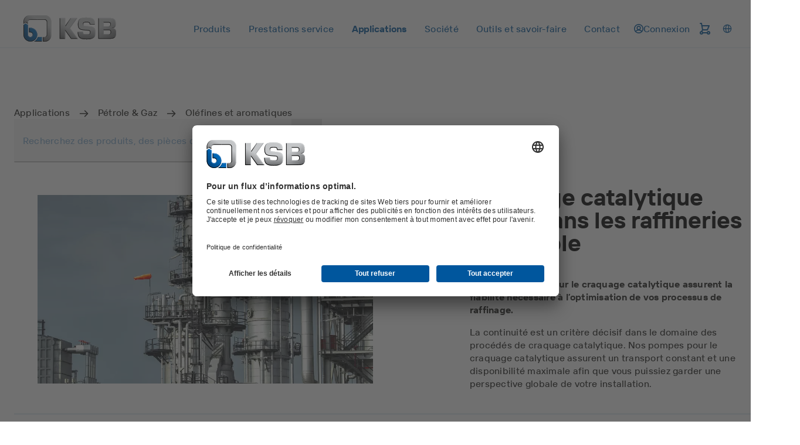

--- FILE ---
content_type: text/html
request_url: https://www.ksb.com/fr-dz/applications/petrole-et-gaz/olefines-et-aromatiques
body_size: 117697
content:
<!DOCTYPE html><html lang="fr" dir="ltr"><head><meta charSet="utf-8"/><meta content="width=device-width" name="viewport"/><link rel="icon" href="/_node/favicon.ico?v=2" sizes="48x48"/><link rel="icon" href="/_node/favicon.ico?v=2" sizes="any" type="image/svg+xml"/><link rel="apple-touch-icon" href="/_node/apple-touch-icon.png?v=2"/><link rel="manifest" href="/_node/manifest.json?v=2" crossorigin="use-credentials"/><title data-rh="true">Pompes pour craquage catalytique fluide | KSB</title><meta data-rh="true" content="fr-DZ" http-equiv="content-language"/><meta data-rh="true" content="Pompes pour craquage catalytique fluide" name="title"/><meta data-rh="true" content="Les pompes KSB fournissent une sécurité maximale dans le domaine du craquage des hydrocarbures. Nos solutions de pompage et nos connaissances techniques peuvent améliorer nettement vos processus de raffinage." name="description"/><link data-rh="true" href="https://www.ksb.com/fr-dz/applications/petrole-et-gaz/olefines-et-aromatiques" rel="canonical"/><link data-rh="true" href="https://www.ksb.com/fr-dz/applications/petrole-et-gaz/olefines-et-aromatiques" hrefLang="fr-DZ" rel="alternate"/><link data-rh="true" href="https://www.ksb.com/fr-be/applications/industrie-du-petrole-et-du-gaz/olefines-et-aromatiques" hrefLang="fr-BE" rel="alternate"/><link data-rh="true" href="https://www.ksb.com/en-be/applications/oil-and-gas-technology/olefins-and-aromatics" hrefLang="en-BE" rel="alternate"/><link data-rh="true" href="https://www.ksb.com/en-ar/applications/oil-and-gas-technology/olefins-and-aromatics" hrefLang="en-AR" rel="alternate"/><link data-rh="true" href="https://www.ksb.com/fr-ma/applications/petrole-et-gaz/olefines-et-aromatiques" hrefLang="fr-MA" rel="alternate"/><link data-rh="true" href="https://www.ksb.com/sk-sk/aplikacie/technologie-ropy-a-zemneho-plynu/olefiny-a-aromy" hrefLang="sk-SK" rel="alternate"/><link data-rh="true" href="https://www.ksb.com/en-sk/applications/oil-and-gas-technology/olefins-and-aromatics" hrefLang="en-SK" rel="alternate"/><link data-rh="true" href="https://www.ksb.com/hu-hu/alkalmazasi-teruletek/olaj-es-gazipar/olefinek" hrefLang="hu-HU" rel="alternate"/><link data-rh="true" href="https://www.ksb.com/en-kz/applications/oil-and-gas-technology/olefins-and-aromatics" hrefLang="en-KZ" rel="alternate"/><link data-rh="true" href="https://www.ksb.com/it-it/applicazioni/processi-in-applicazioni-petrolifere-e-del-gas/cracking-catalitico-a-letto-fluido-nelle-raffinerie-di-petrolio" hrefLang="it-IT" rel="alternate"/><link data-rh="true" href="https://www.ksb.com/en-fi/applications/oil-and-gas-technology/olefins-and-aromatics" hrefLang="en-FI" rel="alternate"/><link data-rh="true" href="https://www.ksb.com/de-de/anwendungen/oel-und-gasindustrie/olefine-und-aromaten" hrefLang="de-DE" rel="alternate"/><link data-rh="true" href="https://www.ksb.com/en-ro/applications/oil-and-gas-technology/olefins-and-aromatics" hrefLang="en-RO" rel="alternate"/><link data-rh="true" href="https://www.ksb.com/en-na/applications/oil-and-gas-technology/olefins-and-aromatics" hrefLang="en-NA" rel="alternate"/><link data-rh="true" href="https://www.ksb.com/nl-be/toepassingen/olie-en-gasindustrie/olefinen-alkenen-en-aromaten" hrefLang="nl-BE" rel="alternate"/><link data-rh="true" href="https://www.ksb.com/en-lv/applications/oil-and-gas-technology/olefins-and-aromatics" hrefLang="en-LV" rel="alternate"/><link data-rh="true" href="https://www.ksb.com/en-pl/applications/oil-and-gas-technology/olefins-and-aromatics" hrefLang="en-PL" rel="alternate"/><link data-rh="true" href="https://www.ksb.com/no-no/applikasjoner/olje-og-gass/katalytisk-cracking" hrefLang="no-NO" rel="alternate"/><link data-rh="true" href="https://www.ksb.com/ko-kr/eung-yong-bun-ya/seogyu-mich-gaseu-gisul/ollepin-mich-banghyangjog-hwahabmul" hrefLang="ko-KR" rel="alternate"/><link data-rh="true" href="https://www.ksb.com/en-cn/applications/oil-and-gas-technology/olefins-and-aromatics" hrefLang="en-CN" rel="alternate"/><link data-rh="true" href="https://www.ksb.com/lv-lv/pielietojumi/naftas-un-gazes-rupnieciba/olefins-and-aromatics" hrefLang="lv-LV" rel="alternate"/><link data-rh="true" href="https://www.ksb.com/en-pe/applications/oil-and-gas-technology/olefins-and-aromatics" hrefLang="en-PE" rel="alternate"/><link data-rh="true" href="https://www.ksb.com/uk-ua/sfery-zastosuvannya/nafta-y-haz/olefiny-y-aromatychni-rechovyny" hrefLang="uk-UA" rel="alternate"/><link data-rh="true" href="https://www.ksb.com/en-hu/applications/oil-and-gas-technology/olefins-and-aromatics" hrefLang="en-HU" rel="alternate"/><link data-rh="true" href="https://www.ksb.com/hr-hr/primjene/industrija-nafte-i-plina/ulja-i-aromati" hrefLang="hr-HR" rel="alternate"/><link data-rh="true" href="https://www.ksb.com/en-za/applications/oil-and-gas-technology/olefins-and-aromatics" hrefLang="en-ZA" rel="alternate"/><link data-rh="true" href="https://www.ksb.com/en-nl/applications/oil-and-gas-technology/olefins-and-aromatics" hrefLang="en-NL" rel="alternate"/><link data-rh="true" href="https://www.ksb.com/en-qa/applications/oil-and-gas-technology/olefins-and-aromatics" hrefLang="en-QA" rel="alternate"/><link data-rh="true" href="https://www.ksb.com/en-kr/applications/oil-and-gas-technology/olefins-and-aromatics" hrefLang="en-KR" rel="alternate"/><link data-rh="true" href="https://www.ksb.com/fr-fr/applications/petrole-et-gaz/olefines-et-aromatiques" hrefLang="fr-FR" rel="alternate"/><link data-rh="true" href="https://www.ksb.com/en-ae/applications/oil-and-gas-technology/olefins-and-aromatics" hrefLang="en-AE" rel="alternate"/><link data-rh="true" href="https://www.ksb.com/en-de/applications/oil-and-gas-technology/olefins-and-aromatics" hrefLang="en-DE" rel="alternate"/><link data-rh="true" href="https://www.ksb.com/en-mx/applications/oil-and-gas-technology/olefins-and-aromatics" hrefLang="en-MX" rel="alternate"/><link data-rh="true" href="https://www.ksb.com/en-fr/applications/oil-and-gas-technology/olefins-and-aromatics" hrefLang="en-FR" rel="alternate"/><link data-rh="true" href="https://www.ksb.com/en-my/applications/oil-and-gas-technology/olefins-and-aromatics" hrefLang="en-MY" rel="alternate"/><link data-rh="true" href="https://www.ksb.com/lt-lt/naudojimo-sritys/naftos-ir-duju-pramone/olefinai-ir-aromatines-medziagos" hrefLang="lt-LT" rel="alternate"/><link data-rh="true" href="https://www.ksb.com/cs-cz/pouziti/procesy-pri-pouzivani-ropy-a-plynu/cerpadla-pro-fluidni-katalyticke-krakovani" hrefLang="cs-CZ" rel="alternate"/><link data-rh="true" href="https://www.ksb.com/en-co/applications/oil-and-gas-technology/olefins-and-aromatics" hrefLang="en-CO" rel="alternate"/><link data-rh="true" href="https://www.ksb.com/nl-nl/toepassingen/olie-en-gasindustrie/olefinen-alkenen-en-aromaten" hrefLang="nl-NL" rel="alternate"/><link data-rh="true" href="https://www.ksb.com/en-rs/applications/oil-and-gas-technology/olefins-and-aromatics" hrefLang="en-RS" rel="alternate"/><link data-rh="true" href="https://www.ksb.com/en-in/applications/oil-and-gas-technology/olefins-and-aromatics" hrefLang="en-IN" rel="alternate"/><link data-rh="true" href="https://www.ksb.com/es-pa/aplicaciones/industria-petroleo-y-gas/craqueo-catalitico-en-lecho-fluido-en-refinerias-petroleras" hrefLang="es-PA" rel="alternate"/><link data-rh="true" href="https://www.ksb.com/en-pt/applications/oil-and-gas-technology/olefins-and-aromatics" hrefLang="en-PT" rel="alternate"/><link data-rh="true" href="https://www.ksb.com/en-dz/applications/oil-and-gas-technology/olefins-and-aromatics" hrefLang="en-DZ" rel="alternate"/><link data-rh="true" href="https://www.ksb.com/en-om/applications/oil-and-gas-technology/olefins-and-aromatics" hrefLang="en-OM" rel="alternate"/><link data-rh="true" href="https://www.ksb.com/en-au/applications/oil-and-gas-technology/olefins-and-aromatics" hrefLang="en-AU" rel="alternate"/><link data-rh="true" href="https://www.ksb.com/en-ee/applications/oil-and-gas-technology/olefins-and-aromatics" hrefLang="en-EE" rel="alternate"/><link data-rh="true" href="https://www.ksb.com/vi-vn/ung-dung/cong-nghiep-dau-khi/olefin-va-chat-thom" hrefLang="vi-VN" rel="alternate"/><link data-rh="true" href="https://www.ksb.com/pt-pt/aplicacoes/petroleo-e-gas/olefins-aromaticos" hrefLang="pt-PT" rel="alternate"/><link data-rh="true" href="https://www.ksb.com/en-hr/applications/oil-and-gas-technology/olefins-and-aromatics" hrefLang="en-HR" rel="alternate"/><link data-rh="true" href="https://www.ksb.com/en-sg/applications/oil-and-gas-technology/olefins-and-aromatics" hrefLang="en-SG" rel="alternate"/><link data-rh="true" href="https://www.ksb.com/en-cz/applications/oil-and-gas-technology/olefins-and-aromatics" hrefLang="en-CZ" rel="alternate"/><link data-rh="true" href="https://www.ksb.com/zh-cn/yingyong/shiyou-he-tianranqi-gongye/xiting-he-fangting" hrefLang="zh-CN" rel="alternate"/><link data-rh="true" href="https://www.ksb.com/en-ca/applications/oil-and-gas-technology/olefins-and-aromatics" hrefLang="en-CA" rel="alternate"/><link data-rh="true" href="https://www.ksb.com/en-tw/applications/oil-and-gas-technology/olefins-and-aromatics" hrefLang="en-TW" rel="alternate"/><link data-rh="true" href="https://www.ksb.com/en-es/applications/oil-and-gas-technology/olefins-and-aromatics" hrefLang="en-ES" rel="alternate"/><link data-rh="true" href="https://www.ksb.com/en-no/applications/oil-and-gas-technology/olefins-and-aromatics" hrefLang="en-NO" rel="alternate"/><link data-rh="true" href="https://www.ksb.com/en-lt/applications/oil-and-gas-technology/olefins-and-aromatics" hrefLang="en-LT" rel="alternate"/><link data-rh="true" href="https://www.ksb.com/en-pk/applications/oil-and-gas-technology/olefins-and-aromatics" hrefLang="en-PK" rel="alternate"/><link data-rh="true" href="https://www.ksb.com/th-th/kar-chi-ngan/xutsahkrrm-naman-laea-kas/s-ar-klum-xo-lefin-laea-xa-ro-me-tik" hrefLang="th-TH" rel="alternate"/><link data-rh="true" href="https://www.ksb.com/en-gb/applications/oil-and-gas-technology/olefins-and-aromatics" hrefLang="en-GB" rel="alternate"/><link data-rh="true" href="https://www.ksb.com/es-co/aplicaciones/industria-petroleo-y-gas/craqueo-catalitico-en-lecho-fluido-en-refinerias-petroleras" hrefLang="es-CO" rel="alternate"/><link data-rh="true" href="https://www.ksb.com/pt-ao/aplicacoes/petroleo-e-gas/olefins-aromaticos" hrefLang="pt-AO" rel="alternate"/><link data-rh="true" href="https://www.ksb.com/en-bo/applications/oil-and-gas-technology/olefins-and-aromatics" hrefLang="en-BO" rel="alternate"/><link data-rh="true" href="https://www.ksb.com/en-jp/applications/oil-and-gas-technology/olefins-and-aromatics" hrefLang="en-JP" rel="alternate"/><link data-rh="true" href="https://www.ksb.com/tr-tr/uygulamalar/petrol-ve-gaz/olefinler-ve-aromatikler" hrefLang="tr-TR" rel="alternate"/><link data-rh="true" href="https://www.ksb.com/es-br/aplicaciones/industria-petroleo-y-gas/craqueo-catalitico-en-lecho-fluido-en-refinerias-petroleras" hrefLang="es-BR" rel="alternate"/><link data-rh="true" href="https://www.ksb.com/pt-br/aplicacoes/petroleo-e-gas/olefinas-e-aromaticos" hrefLang="pt-BR" rel="alternate"/><link data-rh="true" href="https://www.ksb.com/en-vn/applications/oil-and-gas-technology/olefins-and-aromatics" hrefLang="en-VN" rel="alternate"/><link data-rh="true" href="https://www.ksb.com/es-pe/aplicaciones/industria-petroleo-y-gas/craqueo-catalitico-en-lecho-fluido-en-refinerias-petroleras" hrefLang="es-PE" rel="alternate"/><link data-rh="true" href="https://www.ksb.com/es-ec/aplicaciones/industria-petroleo-y-gas/craqueo-catalitico-en-lecho-fluido-en-refinerias-petroleras" hrefLang="es-EC" rel="alternate"/><link data-rh="true" href="https://www.ksb.com/en-tr/applications/oil-and-gas-technology/olefins-and-aromatics" hrefLang="en-TR" rel="alternate"/><link data-rh="true" href="https://www.ksb.com/en-pa/applications/oil-and-gas-technology/olefins-and-aromatics" hrefLang="en-PA" rel="alternate"/><link data-rh="true" href="https://www.ksb.com/en-it/applications/oil-and-gas-technology/olefins-and-aromatics" hrefLang="en-IT" rel="alternate"/><link data-rh="true" href="https://www.ksb.com/en-zm/applications/oil-and-gas-technology/olefins-and-aromatics" hrefLang="en-ZM" rel="alternate"/><link data-rh="true" href="https://www.ksb.com/fr-gh/applications/petrole-et-gaz/olefines-et-aromatiques" hrefLang="fr-GH" rel="alternate"/><link data-rh="true" href="https://www.ksb.com/zh-tw/yingyong-fanwi/shiyou-he-tianranqi-chanye/xi-lei-he-fangxiang-qing" hrefLang="zh-TW" rel="alternate"/><link data-rh="true" href="https://www.ksb.com/ja-jp/tekiyo/sekiyu-oyobi-gasu-no-yoto-ni-okeru-purosesu/sekiyu-seiyusho-no-ryudo-sesshoku-bunkai" hrefLang="ja-JP" rel="alternate"/><link data-rh="true" href="https://www.ksb.com/sv-se/applikationer/olje-och-gasindustri/olefiner-och-aromater" hrefLang="sv-SE" rel="alternate"/><link data-rh="true" href="https://www.ksb.com/en-ma/applications/oil-and-gas-technology/olefins-and-aromatics" hrefLang="en-MA" rel="alternate"/><link data-rh="true" href="https://www.ksb.com/pl-pl/zastosowania/przemysl-naftowy-i-gazowy/olefiny-i-zwi%C4%85zki-aromatyczne" hrefLang="pl-PL" rel="alternate"/><link data-rh="true" href="https://www.ksb.com/ro-ro/aplicatii/petrol-si-gaze/olefine-si-aromatice" hrefLang="ro-RO" rel="alternate"/><link data-rh="true" href="https://www.ksb.com/en-ng/applications/oil-and-gas-technology/olefins-and-aromatics" hrefLang="en-NG" rel="alternate"/><link data-rh="true" href="https://www.ksb.com/en-th/applications/oil-and-gas-technology/olefins-and-aromatics" hrefLang="en-TH" rel="alternate"/><link data-rh="true" href="https://www.ksb.com/id-id/aplikasi/teknologi-minyak-dan-gas/olefin-dan-aromatik" hrefLang="in-ID" rel="alternate"/><link data-rh="true" href="https://www.ksb.com/es-es/aplicaciones/industria-petroleo-y-gas/craqueo-catalitico-en-lecho-fluido-en-refinerias-petroleras" hrefLang="es-ES" rel="alternate"/><link data-rh="true" href="https://www.ksb.com/en-eg/applications/oil-and-gas-technology/olefins-and-aromatics" hrefLang="en-EG" rel="alternate"/><link data-rh="true" href="https://www.ksb.com/fr-ca/applications/petrole-et-gaz/olefines-et-aromatiques" hrefLang="fr-CA" rel="alternate"/><link data-rh="true" href="https://www.ksb.com/sr-rs/primene/tehnologija-za-naftu-i-gas/olefini-i-aromati" hrefLang="sr-RS" rel="alternate"/><link data-rh="true" href="https://www.ksb.com/es-cl/aplicaciones/industria-petroleo-y-gas/craqueo-catalitico-en-lecho-fluido-en-refinerias-petroleras" hrefLang="es-CL" rel="alternate"/><link data-rh="true" href="https://www.ksb.com/en-cl/applications/oil-and-gas-technology/olefins-and-aromatics" hrefLang="en-CL" rel="alternate"/><link data-rh="true" href="https://www.ksb.com/en-id/applications/oil-and-gas-technology/olefins-and-aromatics" hrefLang="en-ID" rel="alternate"/><link data-rh="true" href="https://www.ksb.com/en-br/applications/oil-and-gas-technology/olefins-and-aromatics" hrefLang="en-BR" rel="alternate"/><link data-rh="true" href="https://www.ksb.com/en-gh/applications/oil-and-gas-technology/olefins-and-aromatics" hrefLang="en-GH" rel="alternate"/><link data-rh="true" href="https://www.ksb.com/en-ke/applications/oil-and-gas-technology/olefins-and-aromatics" hrefLang="en-KE" rel="alternate"/><link data-rh="true" href="https://www.ksb.com/et-ee/kasutusvaldkonnad/nafta-ja-gaasitoeoestus/olefiinid-ja-aromaadid" hrefLang="et-EE" rel="alternate"/><link data-rh="true" href="https://www.ksb.com/en-ao/applications/oil-and-gas-technology/olefins-and-aromatics" hrefLang="en-AO" rel="alternate"/><link data-rh="true" href="https://www.ksb.com/de-at/anwendungen/oel-und-gasindustrie/olefine-und-aromaten" hrefLang="de-AT" rel="alternate"/><link data-rh="true" href="https://www.ksb.com/en-nz/applications/oil-and-gas-technology/olefins-and-aromatics" hrefLang="en-NZ" rel="alternate"/><link data-rh="true" href="https://www.ksb.com/es-ar/aplicaciones/industria-petroleo-y-gas/craqueo-catalitico-en-lecho-fluido-en-refinerias-petroleras" hrefLang="es-AR" rel="alternate"/><link data-rh="true" href="https://www.ksb.com/en-ec/applications/oil-and-gas-technology/olefins-and-aromatics" hrefLang="en-EC" rel="alternate"/><link data-rh="true" href="https://www.ksb.com/en-se/applications/oil-and-gas-technology/olefins-and-aromatics" hrefLang="en-SE" rel="alternate"/><link data-rh="true" href="https://www.ksb.com/es-bo/aplicaciones/industria-petroleo-y-gas/craqueo-catalitico-en-lecho-fluido-en-refinerias-petroleras" hrefLang="es-BO" rel="alternate"/><link data-rh="true" href="https://www.ksb.com/en-ua/applications/oil-and-gas-technology/olefins-and-aromatics" hrefLang="en-UA" rel="alternate"/><link data-rh="true" href="https://www.ksb.com/en-sa/applications/oil-and-gas-technology/olefins-and-aromatics" hrefLang="en-SA" rel="alternate"/><link data-rh="true" href="https://app.usercentrics.eu" rel="preconnect"/><link data-rh="true" href="https://api.usercentrics.eu" rel="preconnect"/><link data-rh="true" as="script" href="https://app.usercentrics.eu/browser-ui/latest/loader.js" rel="preload"/><link data-rh="true" as="font" crossorigin="" href="/_node/static/fonts/TTInterphasesW05-Medium.woff2" rel="preload" type="font/woff2"/><link data-rh="true" as="font" crossorigin="" href="/_node/static/fonts/TTInterphasesW05-Bold.woff2" rel="preload" type="font/woff2"/><script data-rh="true" data-usercentrics="Google Tag Manager">(function(w,d,s,l,i){w[l]=w[l]||[];w[l].push({'gtm.start':
new Date().getTime(),event:'gtm.js'});var f=d.getElementsByTagName(s)[0],
j=d.createElement(s),dl=l!='dataLayer'?'&l='+l:'';j.async=true;j.src=
'https://www.googletagmanager.com/gtm.js?id='+i+dl;f.parentNode.insertBefore(j,f);
})(window,document,'script','dataLayer','GTM-K6GVLZZ');</script><script data-rh="true" data-settings-id="0jpaWcMw0" id="usercentrics-cmp" src="https://app.usercentrics.eu/browser-ui/latest/loader.js" type="text/javascript"></script><link href="/_node/static/css/styles.af7ea426.css" rel="stylesheet"/></head><body data-header-navigation-accordion-open="false"><div id="root"><header class="header" style="top:0px" data-element-name="Header" data-object-name="Header" data-object-counter="Headers"><div class="header__main-content"><div class="header__row"><div class="flex justify-between items-center"><a aria-label="Back to the home page" class="header__logo" href="/fr-dz" data-element-name="HeaderLogo" data-object-name="HeaderLogo" data-object-selector="link" data-object-counter="HeaderLogos"><img alt="KSB - Back to the home page" class="header__logo-image" src="https://live-resources-e2e-sales.ksb.com/resource/crblob/1898878/88b413f9ba33bb12c5a93a155b0cd59c/ksb-logo-data.svg" data-element-name="LogoIcon" data-object-name="LogoIcon" data-object-counter="LogoIcons"/></a></div><div class="header__navigation-row"><nav aria-hidden="false" class="header-navigation header-navigation--popover header-navigation--open"><ul class="header-navigation__list"><li class="menu menu--popover"><div class="menu__container"><button aria-expanded="false" aria-label="Produits" class="menu__button" type="button" data-element-name="HeaderNavigationItemButton" data-object-name="HeaderNavigationItemButton" data-object-counter="HeaderNavigationItemButtons"><span class="menu__button-label">Produits</span></button><ul aria-hidden="true" class="menu-list menu-list--popover"><li class="menu-list__stack flex flex-column"><ul><li class="menu-item-link menu-item-link--popover menu-item-link--link"><a aria-label="Catalogue produits" class="menu-item-link__link" href="/fr-dz/produits/catalogue-produits"><span class="menu-item-link__link-label">Catalogue produits</span></a></li><li aria-label="Pièces de rechange" class="menu-item-list menu-item-list--popover"><button aria-expanded="false" class="menu-item-list__button" type="button"><span class="menu-item-list__button-label-container"><span aria-hidden="true" class="menu-item-list__button-label-placeholder">Pièces de rechange</span><span class="menu-item-list__button-label">Pièces de rechange</span></span><svg aria-hidden="true" class="icon icon--chevron_down" focusable="false" role="img" xmlns="http://www.w3.org/2000/svg" data-object-selector="icon"><use href="/_node/static/media/symbol-defs.f6f08412.svg#icon-chevron_down" xlink:href="/_node/static/media/symbol-defs.f6f08412.svg#icon-chevron_down"></use></svg></button><ul aria-hidden="true" class="menu-list menu-list--popover menu-list--nested"><li class="menu-list__stack flex flex-column"><ul><li class="menu-item-link menu-item-link--popover menu-item-link--link"><a aria-label="Vue d’ensemble" class="menu-item-link__link" href="/fr-dz/produits/pieces-de-rechange"><span class="menu-item-link__link-label">Vue d’ensemble</span></a></li><li class="menu-item-link menu-item-link--popover menu-item-link--link"><a aria-label="Kits de rechange" class="menu-item-link__link" href="/fr-dz/produits/pieces-de-rechange/kits-de-rechange"><span class="menu-item-link__link-label">Kits de rechange</span></a></li><li class="menu-item-link menu-item-link--popover menu-item-link--link"><a aria-label="Garnitures mécaniques" class="menu-item-link__link" href="/fr-dz/produits/pieces-de-rechange/garnitures-mecaniques"><span class="menu-item-link__link-label">Garnitures mécaniques</span></a></li><li class="menu-item-link menu-item-link--popover menu-item-link--link"><a aria-label="Recherche de pièces de rechange" class="menu-item-link__link" href="/fr-dz/produits/pieces-de-rechange/recherche-de-pieces-de-rechange"><span class="menu-item-link__link-label">Recherche de pièces de rechange</span></a></li></ul></li></ul></li></ul></li></ul></div></li><li class="menu menu--popover"><div class="menu__container"><button aria-expanded="false" aria-label="Prestations service" class="menu__button" type="button" data-element-name="HeaderNavigationItemButton" data-object-name="HeaderNavigationItemButton" data-object-counter="HeaderNavigationItemButtons"><span class="menu__button-label">Prestations service</span></button><ul aria-hidden="true" class="menu-list menu-list--popover"><li class="menu-list__stack flex flex-column"><ul><li class="menu-item-link menu-item-link--popover menu-item-link--link"><a aria-label="Vue d’ensemble" class="menu-item-link__link" href="/fr-dz/prestations-service"><span class="menu-item-link__link-label">Vue d’ensemble</span></a></li><li aria-label="Audit technique" class="menu-item-list menu-item-list--popover"><button aria-expanded="false" class="menu-item-list__button" type="button"><span class="menu-item-list__button-label-container"><span aria-hidden="true" class="menu-item-list__button-label-placeholder">Audit technique</span><span class="menu-item-list__button-label">Audit technique</span></span><svg aria-hidden="true" class="icon icon--chevron_down" focusable="false" role="img" xmlns="http://www.w3.org/2000/svg" data-object-selector="icon"><use href="/_node/static/media/symbol-defs.f6f08412.svg#icon-chevron_down" xlink:href="/_node/static/media/symbol-defs.f6f08412.svg#icon-chevron_down"></use></svg></button><ul aria-hidden="true" class="menu-list menu-list--popover menu-list--nested"><li class="menu-list__stack flex flex-column"><ul><li class="menu-item-link menu-item-link--popover menu-item-link--link"><a aria-label="Vue d’ensemble" class="menu-item-link__link" href="/fr-dz/prestations-service/optimisation-fiabilisation"><span class="menu-item-link__link-label">Vue d’ensemble</span></a></li><li class="menu-item-link menu-item-link--popover menu-item-link--link"><a aria-label="Optimisation de l&#x27;efficacité énergétique | FluidFuture" class="menu-item-link__link" href="/fr-dz/prestations-service/optimisation-fiabilisation/optimisation-de-l-efficacite-energetique"><span class="menu-item-link__link-label">Optimisation de l&#x27;efficacité énergétique | FluidFuture</span></a></li><li class="menu-item-link menu-item-link--popover menu-item-link--link"><a aria-label="Assistance technique" class="menu-item-link__link" href="/fr-dz/prestations-service/optimisation-fiabilisation/assistance-conseil-technique-audit"><span class="menu-item-link__link-label">Assistance technique</span></a></li><li class="menu-item-link menu-item-link--popover menu-item-link--link"><a aria-label="Service Efficacité Système" class="menu-item-link__link" href="/fr-dz/prestations-service/optimisation-fiabilisation/service-efficacite-systeme"><span class="menu-item-link__link-label">Service Efficacité Système</span></a></li></ul></li></ul></li><li aria-label="Mise en service" class="menu-item-list menu-item-list--popover"><button aria-expanded="false" class="menu-item-list__button" type="button"><span class="menu-item-list__button-label-container"><span aria-hidden="true" class="menu-item-list__button-label-placeholder">Mise en service</span><span class="menu-item-list__button-label">Mise en service</span></span><svg aria-hidden="true" class="icon icon--chevron_down" focusable="false" role="img" xmlns="http://www.w3.org/2000/svg" data-object-selector="icon"><use href="/_node/static/media/symbol-defs.f6f08412.svg#icon-chevron_down" xlink:href="/_node/static/media/symbol-defs.f6f08412.svg#icon-chevron_down"></use></svg></button><ul aria-hidden="true" class="menu-list menu-list--popover menu-list--nested"><li class="menu-list__stack flex flex-column"><ul><li class="menu-item-link menu-item-link--popover menu-item-link--link"><a aria-label="Vue d’ensemble" class="menu-item-link__link" href="/fr-dz/prestations-service/mise-en-service"><span class="menu-item-link__link-label">Vue d’ensemble</span></a></li><li class="menu-item-link menu-item-link--popover menu-item-link--link"><a aria-label="Montage et mise en service" class="menu-item-link__link" href="/fr-dz/prestations-service/mise-en-service/montage-et-mise-en-service"><span class="menu-item-link__link-label">Montage et mise en service</span></a></li></ul></li></ul></li><li aria-label="Maintenance préventive" class="menu-item-list menu-item-list--popover"><button aria-expanded="false" class="menu-item-list__button" type="button"><span class="menu-item-list__button-label-container"><span aria-hidden="true" class="menu-item-list__button-label-placeholder">Maintenance préventive</span><span class="menu-item-list__button-label">Maintenance préventive</span></span><svg aria-hidden="true" class="icon icon--chevron_down" focusable="false" role="img" xmlns="http://www.w3.org/2000/svg" data-object-selector="icon"><use href="/_node/static/media/symbol-defs.f6f08412.svg#icon-chevron_down" xlink:href="/_node/static/media/symbol-defs.f6f08412.svg#icon-chevron_down"></use></svg></button><ul aria-hidden="true" class="menu-list menu-list--popover menu-list--nested"><li class="menu-list__stack flex flex-column"><ul><li class="menu-item-link menu-item-link--popover menu-item-link--link"><a aria-label="Vue d’ensemble" class="menu-item-link__link" href="/fr-dz/prestations-service/maintenance-preventive"><span class="menu-item-link__link-label">Vue d’ensemble</span></a></li><li class="menu-item-link menu-item-link--popover menu-item-link--link"><a aria-label="Toutes prestations de contrôle et mesure" class="menu-item-link__link" href="/fr-dz/prestations-service/maintenance-preventive/toutes-prestations-de-controle-et-mesure"><span class="menu-item-link__link-label">Toutes prestations de contrôle et mesure</span></a></li><li class="menu-item-link menu-item-link--popover menu-item-link--link"><a aria-label="Gestion des révisions" class="menu-item-link__link" href="/fr-dz/prestations-service/maintenance-preventive/gestion-des-revisions"><span class="menu-item-link__link-label">Gestion des révisions</span></a></li><li class="menu-item-link menu-item-link--popover menu-item-link--link"><a aria-label="Optimisation des stocks de pièces de rechange" class="menu-item-link__link" href="/fr-dz/prestations-service/maintenance-preventive/optimisation-des-stocks-de-pieces-de-rechange"><span class="menu-item-link__link-label">Optimisation des stocks de pièces de rechange</span></a></li><li class="menu-item-link menu-item-link--popover menu-item-link--link"><a aria-label="Supervision" class="menu-item-link__link" href="/fr-dz/prestations-service/maintenance-preventive/supervision"><span class="menu-item-link__link-label">Supervision</span></a></li><li class="menu-item-link menu-item-link--popover menu-item-link--link"><a aria-label="Service pour produits d’automatisation" class="menu-item-link__link" href="/fr-dz/prestations-service/maintenance-preventive/service-pour-produits-d-automatisation"><span class="menu-item-link__link-label">Service pour produits d’automatisation</span></a></li></ul></li></ul></li><li aria-label="Maintenance corrective" class="menu-item-list menu-item-list--popover"><button aria-expanded="false" class="menu-item-list__button" type="button"><span class="menu-item-list__button-label-container"><span aria-hidden="true" class="menu-item-list__button-label-placeholder">Maintenance corrective</span><span class="menu-item-list__button-label">Maintenance corrective</span></span><svg aria-hidden="true" class="icon icon--chevron_down" focusable="false" role="img" xmlns="http://www.w3.org/2000/svg" data-object-selector="icon"><use href="/_node/static/media/symbol-defs.f6f08412.svg#icon-chevron_down" xlink:href="/_node/static/media/symbol-defs.f6f08412.svg#icon-chevron_down"></use></svg></button><ul aria-hidden="true" class="menu-list menu-list--popover menu-list--nested"><li class="menu-list__stack flex flex-column"><ul><li class="menu-item-link menu-item-link--popover menu-item-link--link"><a aria-label="Vue d’ensemble" class="menu-item-link__link" href="/fr-dz/prestations-service/maintenance-corrective"><span class="menu-item-link__link-label">Vue d’ensemble</span></a></li><li class="menu-item-link menu-item-link--popover menu-item-link--link"><a aria-label="Réparation de pompes" class="menu-item-link__link" href="/fr-dz/prestations-service/maintenance-corrective/reparation-de-pompes"><span class="menu-item-link__link-label">Réparation de pompes</span></a></li><li class="menu-item-link menu-item-link--popover menu-item-link--link"><a aria-label="Réparation de moteurs" class="menu-item-link__link" href="/fr-dz/prestations-service/maintenance-corrective/reparation-de-moteurs"><span class="menu-item-link__link-label">Réparation de moteurs</span></a></li><li class="menu-item-link menu-item-link--popover menu-item-link--link"><a aria-label="Réparation de robinetterie" class="menu-item-link__link" href="/fr-dz/prestations-service/maintenance-corrective/reparation-de-robinetterie"><span class="menu-item-link__link-label">Réparation de robinetterie</span></a></li><li class="menu-item-link menu-item-link--popover menu-item-link--link"><a aria-label="Rétro-ingénierie" class="menu-item-link__link" href="/fr-dz/prestations-service/maintenance-corrective/retro-ingenierie"><span class="menu-item-link__link-label">Rétro-ingénierie</span></a></li><li class="menu-item-link menu-item-link--popover menu-item-link--link"><a aria-label="Réparation de machines tournantes" class="menu-item-link__link" href="/fr-dz/prestations-service/maintenance-corrective/reparation-de-machines-tournantes"><span class="menu-item-link__link-label">Réparation de machines tournantes</span></a></li><li class="menu-item-link menu-item-link--popover menu-item-link--link"><a aria-label="Service pour garnitures mécaniques" class="menu-item-link__link" href="/fr-dz/prestations-service/maintenance-corrective/service-pour-garnitures-m%C3%A9caniques"><span class="menu-item-link__link-label">Service pour garnitures mécaniques</span></a></li></ul></li></ul></li><li class="menu-item-link menu-item-link--popover menu-item-link--link"><a aria-label="Séminaires et formations" class="menu-item-link__link" href="/fr-dz/prestations-service/seminaires-et-formations"><span class="menu-item-link__link-label">Séminaires et formations</span></a></li></ul></li></ul></div></li><li class="menu menu--popover"><div class="menu__container"><button aria-expanded="false" aria-label="Applications" class="menu__button menu__button--active" type="button" data-element-name="HeaderNavigationItemButton" data-object-name="HeaderNavigationItemButton" data-object-counter="HeaderNavigationItemButtons"><span class="menu__button-label">Applications</span></button><ul aria-hidden="true" class="menu-list menu-list--popover"><li class="menu-list__stack flex flex-column"><ul><li aria-label="Eaux usées" class="menu-item-list menu-item-list--popover"><button aria-expanded="false" class="menu-item-list__button" type="button"><span class="menu-item-list__button-label-container"><span aria-hidden="true" class="menu-item-list__button-label-placeholder">Eaux usées</span><span class="menu-item-list__button-label">Eaux usées</span></span><svg aria-hidden="true" class="icon icon--chevron_down" focusable="false" role="img" xmlns="http://www.w3.org/2000/svg" data-object-selector="icon"><use href="/_node/static/media/symbol-defs.f6f08412.svg#icon-chevron_down" xlink:href="/_node/static/media/symbol-defs.f6f08412.svg#icon-chevron_down"></use></svg></button><ul aria-hidden="true" class="menu-list menu-list--popover menu-list--nested"><li class="menu-list__stack flex flex-column"><ul><li class="menu-item-link menu-item-link--popover menu-item-link--link"><a aria-label="Vue d’ensemble" class="menu-item-link__link" href="/fr-dz/applications/eaux-usees"><span class="menu-item-link__link-label">Vue d’ensemble</span></a></li><li class="menu-item-link menu-item-link--popover menu-item-link--link"><a aria-label="Défense contre les crues" class="menu-item-link__link" href="/fr-dz/applications/eaux-usees/defense-contre-les-crues"><span class="menu-item-link__link-label">Défense contre les crues</span></a></li><li class="menu-item-link menu-item-link--popover menu-item-link--link"><a aria-label="Traitement des eaux usées" class="menu-item-link__link" href="/fr-dz/applications/eaux-usees/traitement-des-eaux-usees"><span class="menu-item-link__link-label">Traitement des eaux usées</span></a></li><li class="menu-item-link menu-item-link--popover menu-item-link--link"><a aria-label="Évacuation et transport des eaux usées" class="menu-item-link__link" href="/fr-dz/applications/eaux-usees/evacuation-des-eaux-usees"><span class="menu-item-link__link-label">Évacuation et transport des eaux usées</span></a></li></ul></li></ul></li><li aria-label="Eau propre" class="menu-item-list menu-item-list--popover"><button aria-expanded="false" class="menu-item-list__button" type="button"><span class="menu-item-list__button-label-container"><span aria-hidden="true" class="menu-item-list__button-label-placeholder">Eau propre</span><span class="menu-item-list__button-label">Eau propre</span></span><svg aria-hidden="true" class="icon icon--chevron_down" focusable="false" role="img" xmlns="http://www.w3.org/2000/svg" data-object-selector="icon"><use href="/_node/static/media/symbol-defs.f6f08412.svg#icon-chevron_down" xlink:href="/_node/static/media/symbol-defs.f6f08412.svg#icon-chevron_down"></use></svg></button><ul aria-hidden="true" class="menu-list menu-list--popover menu-list--nested"><li class="menu-list__stack flex flex-column"><ul><li class="menu-item-link menu-item-link--popover menu-item-link--link"><a aria-label="Vue d’ensemble" class="menu-item-link__link" href="/fr-dz/applications/eau-propre"><span class="menu-item-link__link-label">Vue d’ensemble</span></a></li><li class="menu-item-link menu-item-link--popover menu-item-link--link"><a aria-label="Traitement de l’eau" class="menu-item-link__link" href="/fr-dz/applications/eau-propre/traitement-de-l-eau"><span class="menu-item-link__link-label">Traitement de l’eau</span></a></li><li class="menu-item-link menu-item-link--popover menu-item-link--link"><a aria-label="Captage d’eau" class="menu-item-link__link" href="/fr-dz/applications/eau-propre/captage-d-eau"><span class="menu-item-link__link-label">Captage d’eau</span></a></li><li class="menu-item-link menu-item-link--popover menu-item-link--link"><a aria-label="Adduction et transport d’eau" class="menu-item-link__link" href="/fr-dz/applications/eau-propre/adduction-et-transport-d-eau"><span class="menu-item-link__link-label">Adduction et transport d’eau</span></a></li><li class="menu-item-link menu-item-link--popover menu-item-link--link"><a aria-label="Parcs de loisirs" class="menu-item-link__link" href="/fr-dz/applications/eau-propre/parcs-de-loisirs"><span class="menu-item-link__link-label">Parcs de loisirs</span></a></li></ul></li></ul></li><li aria-label="Industrie" class="menu-item-list menu-item-list--popover"><button aria-expanded="false" class="menu-item-list__button" type="button"><span class="menu-item-list__button-label-container"><span aria-hidden="true" class="menu-item-list__button-label-placeholder">Industrie</span><span class="menu-item-list__button-label">Industrie</span></span><svg aria-hidden="true" class="icon icon--chevron_down" focusable="false" role="img" xmlns="http://www.w3.org/2000/svg" data-object-selector="icon"><use href="/_node/static/media/symbol-defs.f6f08412.svg#icon-chevron_down" xlink:href="/_node/static/media/symbol-defs.f6f08412.svg#icon-chevron_down"></use></svg></button><ul aria-hidden="true" class="menu-list menu-list--popover menu-list--nested"><li class="menu-list__stack flex flex-column"><ul><li class="menu-item-link menu-item-link--popover menu-item-link--link"><a aria-label="Vue d’ensemble" class="menu-item-link__link" href="/fr-dz/applications/industrie"><span class="menu-item-link__link-label">Vue d’ensemble</span></a></li><li class="menu-item-link menu-item-link--popover menu-item-link--link"><a aria-label="Métallurgie" class="menu-item-link__link" href="/fr-dz/applications/industrie/metallurgie"><span class="menu-item-link__link-label">Métallurgie</span></a></li><li class="menu-item-link menu-item-link--popover menu-item-link--link"><a aria-label="Industrie alimentaire et des boissons" class="menu-item-link__link" href="/fr-dz/applications/industrie/industrie-alimentaire-et-des-boissons"><span class="menu-item-link__link-label">Industrie alimentaire et des boissons</span></a></li><li class="menu-item-link menu-item-link--popover menu-item-link--link"><a aria-label="Industrie cosmétique et pharmaceutique" class="menu-item-link__link" href="/fr-dz/applications/industrie/industrie-cosmetique-et-pharmaceutique"><span class="menu-item-link__link-label">Industrie cosmétique et pharmaceutique</span></a></li><li class="menu-item-link menu-item-link--popover menu-item-link--link"><a aria-label="Traitement des eaux industrielles" class="menu-item-link__link" href="/fr-dz/applications/industrie/traitement-des-eaux-industrielles"><span class="menu-item-link__link-label">Traitement des eaux industrielles</span></a></li><li class="menu-item-link menu-item-link--popover menu-item-link--link"><a aria-label="Industrie textile" class="menu-item-link__link" href="/fr-dz/applications/industrie/industrie-textile"><span class="menu-item-link__link-label">Industrie textile</span></a></li><li class="menu-item-link menu-item-link--popover menu-item-link--link"><a aria-label="Industrie sucrière" class="menu-item-link__link" href="/fr-dz/applications/industrie/industrie-sucriere"><span class="menu-item-link__link-label">Industrie sucrière</span></a></li><li class="menu-item-link menu-item-link--popover menu-item-link--link"><a aria-label="Industrie automobile" class="menu-item-link__link" href="/fr-dz/applications/industrie/industrie-automobile"><span class="menu-item-link__link-label">Industrie automobile</span></a></li></ul></li></ul></li><li aria-label="Production de produits chimiques" class="menu-item-list menu-item-list--popover"><button aria-expanded="false" class="menu-item-list__button" type="button"><span class="menu-item-list__button-label-container"><span aria-hidden="true" class="menu-item-list__button-label-placeholder">Production de produits chimiques</span><span class="menu-item-list__button-label">Production de produits chimiques</span></span><svg aria-hidden="true" class="icon icon--chevron_down" focusable="false" role="img" xmlns="http://www.w3.org/2000/svg" data-object-selector="icon"><use href="/_node/static/media/symbol-defs.f6f08412.svg#icon-chevron_down" xlink:href="/_node/static/media/symbol-defs.f6f08412.svg#icon-chevron_down"></use></svg></button><ul aria-hidden="true" class="menu-list menu-list--popover menu-list--nested"><li class="menu-list__stack flex flex-column"><ul><li class="menu-item-link menu-item-link--popover menu-item-link--link"><a aria-label="Vue d’ensemble" class="menu-item-link__link" href="/fr-dz/applications/chimie"><span class="menu-item-link__link-label">Vue d’ensemble</span></a></li><li class="menu-item-link menu-item-link--popover menu-item-link--link"><a aria-label="Production de produits chimiques de base" class="menu-item-link__link" href="/fr-dz/applications/chimie/production-de-produits-chimiques-de-base"><span class="menu-item-link__link-label">Production de produits chimiques de base</span></a></li><li class="menu-item-link menu-item-link--popover menu-item-link--link"><a aria-label="Chimie fine" class="menu-item-link__link" href="/fr-dz/applications/chimie/production-de-produits-chimiques-speciaux"><span class="menu-item-link__link-label">Chimie fine</span></a></li><li class="menu-item-link menu-item-link--popover menu-item-link--link"><a aria-label="Chimie de consommation" class="menu-item-link__link" href="/fr-dz/applications/chimie/chimie-de-consommation"><span class="menu-item-link__link-label">Chimie de consommation</span></a></li></ul></li></ul></li><li aria-label="Bâtiment" class="menu-item-list menu-item-list--popover"><button aria-expanded="false" class="menu-item-list__button" type="button"><span class="menu-item-list__button-label-container"><span aria-hidden="true" class="menu-item-list__button-label-placeholder">Bâtiment</span><span class="menu-item-list__button-label">Bâtiment</span></span><svg aria-hidden="true" class="icon icon--chevron_down" focusable="false" role="img" xmlns="http://www.w3.org/2000/svg" data-object-selector="icon"><use href="/_node/static/media/symbol-defs.f6f08412.svg#icon-chevron_down" xlink:href="/_node/static/media/symbol-defs.f6f08412.svg#icon-chevron_down"></use></svg></button><ul aria-hidden="true" class="menu-list menu-list--popover menu-list--nested"><li class="menu-list__stack flex flex-column"><ul><li class="menu-item-link menu-item-link--popover menu-item-link--link"><a aria-label="Vue d’ensemble" class="menu-item-link__link" href="/fr-dz/applications/batiment"><span class="menu-item-link__link-label">Vue d’ensemble</span></a></li><li class="menu-item-link menu-item-link--popover menu-item-link--link"><a aria-label="Génie climatique et thermique" class="menu-item-link__link" href="/fr-dz/applications/batiment/genie-climatique-et-thermique"><span class="menu-item-link__link-label">Génie climatique et thermique</span></a></li><li class="menu-item-link menu-item-link--popover menu-item-link--link"><a aria-label="Adduction d’eau et surpression" class="menu-item-link__link" href="/fr-dz/applications/batiment/adduction-d-eau-et-surpression"><span class="menu-item-link__link-label">Adduction d’eau et surpression</span></a></li><li class="menu-item-link menu-item-link--popover menu-item-link--link"><a aria-label="Relevage et assainissement" class="menu-item-link__link" href="/fr-dz/applications/batiment/relevage-et-assainissement"><span class="menu-item-link__link-label">Relevage et assainissement</span></a></li><li class="menu-item-link menu-item-link--popover menu-item-link--link"><a aria-label="Lutte anti-incendie" class="menu-item-link__link" href="/fr-dz/applications/batiment/lutte-anti-incendie"><span class="menu-item-link__link-label">Lutte anti-incendie</span></a></li></ul></li></ul></li><li aria-label="Énergie" class="menu-item-list menu-item-list--popover"><button aria-expanded="false" class="menu-item-list__button" type="button"><span class="menu-item-list__button-label-container"><span aria-hidden="true" class="menu-item-list__button-label-placeholder">Énergie</span><span class="menu-item-list__button-label">Énergie</span></span><svg aria-hidden="true" class="icon icon--chevron_down" focusable="false" role="img" xmlns="http://www.w3.org/2000/svg" data-object-selector="icon"><use href="/_node/static/media/symbol-defs.f6f08412.svg#icon-chevron_down" xlink:href="/_node/static/media/symbol-defs.f6f08412.svg#icon-chevron_down"></use></svg></button><ul aria-hidden="true" class="menu-list menu-list--popover menu-list--nested"><li class="menu-list__stack flex flex-column"><ul><li class="menu-item-link menu-item-link--popover menu-item-link--link"><a aria-label="Vue d’ensemble" class="menu-item-link__link" href="/fr-dz/applications/energie"><span class="menu-item-link__link-label">Vue d’ensemble</span></a></li><li class="menu-item-link menu-item-link--popover menu-item-link--link"><a aria-label="Énergies renouvelables" class="menu-item-link__link" href="/fr-dz/applications/energie/energies-renouvelables"><span class="menu-item-link__link-label">Énergies renouvelables</span></a></li><li class="menu-item-link menu-item-link--popover menu-item-link--link"><a aria-label="Centrales électriques conventionnelles" class="menu-item-link__link" href="/fr-dz/applications/energie/centrales-electriques-conventionnelles"><span class="menu-item-link__link-label">Centrales électriques conventionnelles</span></a></li></ul></li></ul></li><li aria-label="Pétrole &amp; Gaz" class="menu-item-list menu-item-list--popover menu-item-list--active"><button aria-expanded="false" class="menu-item-list__button" type="button"><span class="menu-item-list__button-label-container"><span aria-hidden="true" class="menu-item-list__button-label-placeholder">Pétrole &amp; Gaz</span><span class="menu-item-list__button-label">Pétrole &amp; Gaz</span></span><svg aria-hidden="true" class="icon icon--chevron_down" focusable="false" role="img" xmlns="http://www.w3.org/2000/svg" data-object-selector="icon"><use href="/_node/static/media/symbol-defs.f6f08412.svg#icon-chevron_down" xlink:href="/_node/static/media/symbol-defs.f6f08412.svg#icon-chevron_down"></use></svg></button><ul aria-hidden="true" class="menu-list menu-list--popover menu-list--nested"><li class="menu-list__stack flex flex-column"><ul><li class="menu-item-link menu-item-link--popover menu-item-link--link"><a aria-label="Vue d’ensemble" class="menu-item-link__link" href="/fr-dz/applications/petrole-et-gaz"><span class="menu-item-link__link-label">Vue d’ensemble</span></a></li><li class="menu-item-link menu-item-link--popover menu-item-link--link"><a aria-label="Upstream" class="menu-item-link__link" href="/fr-dz/applications/petrole-et-gaz/upstream"><span class="menu-item-link__link-label">Upstream</span></a></li><li class="menu-item-link menu-item-link--popover menu-item-link--link"><a aria-label="Midstream" class="menu-item-link__link" href="/fr-dz/applications/petrole-et-gaz/midstream"><span class="menu-item-link__link-label">Midstream</span></a></li><li class="menu-item-link menu-item-link--popover menu-item-link--link"><a aria-label="Downstream" class="menu-item-link__link" href="/fr-dz/applications/petrole-et-gaz/downstream"><span class="menu-item-link__link-label">Downstream</span></a></li><li class="menu-item-link menu-item-link--popover menu-item-link--link menu-item-link--active"><a aria-label="Oléfines et aromatiques" class="menu-item-link__link" href="/fr-dz/applications/petrole-et-gaz/olefines-et-aromatiques"><span class="menu-item-link__link-label">Oléfines et aromatiques</span></a></li><li class="menu-item-link menu-item-link--popover menu-item-link--link"><a aria-label="Traitement du gaz naturel" class="menu-item-link__link" href="/fr-dz/applications/petrole-et-gaz/traitement-du-gaz-naturel"><span class="menu-item-link__link-label">Traitement du gaz naturel</span></a></li></ul></li></ul></li></ul></li></ul></div></li><li class="menu menu--popover"><div class="menu__container"><button aria-expanded="false" aria-label="Société" class="menu__button" type="button" data-element-name="HeaderNavigationItemButton" data-object-name="HeaderNavigationItemButton" data-object-counter="HeaderNavigationItemButtons"><span class="menu__button-label">Société</span></button><ul aria-hidden="true" class="menu-list menu-list--popover"><li class="menu-list__stack flex flex-column"><ul><li class="menu-item-link menu-item-link--popover menu-item-link--link"><a aria-label="Vue d’ensemble" class="menu-item-link__link" href="/fr-dz/societe"><span class="menu-item-link__link-label">Vue d’ensemble</span></a></li><li class="menu-item-link menu-item-link--popover menu-item-link--link"><a aria-label="Carrières" class="menu-item-link__link" href="/fr-dz/societe/carrieres"><span class="menu-item-link__link-label">Carrières</span></a></li><li class="menu-item-link menu-item-link--popover menu-item-link--link"><a aria-label="Presse" class="menu-item-link__link" href="/fr-dz/societe/presse"><span class="menu-item-link__link-label">Presse</span></a></li><li class="menu-item-link menu-item-link--popover menu-item-link--link"><a aria-label="Évènements" class="menu-item-link__link" href="/fr-dz/societe/evenements"><span class="menu-item-link__link-label">Évènements</span></a></li></ul></li></ul></div></li><li class="menu menu--popover"><div class="menu__container"><button aria-expanded="false" aria-label="Outils et savoir-faire" class="menu__button" type="button" data-element-name="HeaderNavigationItemButton" data-object-name="HeaderNavigationItemButton" data-object-counter="HeaderNavigationItemButtons"><span class="menu__button-label">Outils et savoir-faire</span></button><ul aria-hidden="true" class="menu-list menu-list--popover"><li class="menu-list__stack flex flex-column"><ul><li class="menu-item-link menu-item-link--popover menu-item-link--link"><a aria-label="Vue d’ensemble" class="menu-item-link__link" href="/fr-dz/outils-et-savoir-faire"><span class="menu-item-link__link-label">Vue d’ensemble</span></a></li><li aria-label="Outils de sélection" class="menu-item-list menu-item-list--popover"><button aria-expanded="false" class="menu-item-list__button" type="button"><span class="menu-item-list__button-label-container"><span aria-hidden="true" class="menu-item-list__button-label-placeholder">Outils de sélection</span><span class="menu-item-list__button-label">Outils de sélection</span></span><svg aria-hidden="true" class="icon icon--chevron_down" focusable="false" role="img" xmlns="http://www.w3.org/2000/svg" data-object-selector="icon"><use href="/_node/static/media/symbol-defs.f6f08412.svg#icon-chevron_down" xlink:href="/_node/static/media/symbol-defs.f6f08412.svg#icon-chevron_down"></use></svg></button><ul aria-hidden="true" class="menu-list menu-list--popover menu-list--nested"><li class="menu-list__stack flex flex-column"><ul><li class="menu-item-link menu-item-link--popover menu-item-link--link"><a aria-label="Vue d’ensemble" class="menu-item-link__link" href="/fr-dz/outils-et-savoir-faire/outils-de-selection"><span class="menu-item-link__link-label">Vue d’ensemble</span></a></li><li class="menu-item-link menu-item-link--popover menu-item-link--link"><a aria-label="KSB EasySelect" class="menu-item-link__link" href="/fr-dz/outils-et-savoir-faire/outils-de-selection/ksb-easyselect"><span class="menu-item-link__link-label">KSB EasySelect</span></a></li></ul></li></ul></li><li aria-label="Savoir-faire" class="menu-item-list menu-item-list--popover"><button aria-expanded="false" class="menu-item-list__button" type="button"><span class="menu-item-list__button-label-container"><span aria-hidden="true" class="menu-item-list__button-label-placeholder">Savoir-faire</span><span class="menu-item-list__button-label">Savoir-faire</span></span><svg aria-hidden="true" class="icon icon--chevron_down" focusable="false" role="img" xmlns="http://www.w3.org/2000/svg" data-object-selector="icon"><use href="/_node/static/media/symbol-defs.f6f08412.svg#icon-chevron_down" xlink:href="/_node/static/media/symbol-defs.f6f08412.svg#icon-chevron_down"></use></svg></button><ul aria-hidden="true" class="menu-list menu-list--popover menu-list--nested"><li class="menu-list__stack flex flex-column"><ul><li class="menu-item-link menu-item-link--popover menu-item-link--link"><a aria-label="Vue d’ensemble" class="menu-item-link__link" href="/fr-dz/outils-et-savoir-faire/savoir-faire"><span class="menu-item-link__link-label">Vue d’ensemble</span></a></li><li class="menu-item-link menu-item-link--popover menu-item-link--link"><a aria-label="Brochures « Savoir-faire KSB »" class="menu-item-link__link" href="/fr-dz/outils-et-savoir-faire/savoir-faire/brochures-savoir-faire-ksb"><span class="menu-item-link__link-label">Brochures « Savoir-faire KSB »</span></a></li></ul></li></ul></li><li aria-label="MyKSB" class="menu-item-list menu-item-list--popover"><button aria-expanded="false" class="menu-item-list__button" type="button"><span class="menu-item-list__button-label-container"><span aria-hidden="true" class="menu-item-list__button-label-placeholder">MyKSB</span><span class="menu-item-list__button-label">MyKSB</span></span><svg aria-hidden="true" class="icon icon--chevron_down" focusable="false" role="img" xmlns="http://www.w3.org/2000/svg" data-object-selector="icon"><use href="/_node/static/media/symbol-defs.f6f08412.svg#icon-chevron_down" xlink:href="/_node/static/media/symbol-defs.f6f08412.svg#icon-chevron_down"></use></svg></button><ul aria-hidden="true" class="menu-list menu-list--popover menu-list--nested"><li class="menu-list__stack flex flex-column"><ul><li class="menu-item-link menu-item-link--popover menu-item-link--link"><a aria-label="Vue d’ensemble" class="menu-item-link__link" href="/fr-dz/outils-et-savoir-faire/myksb"><span class="menu-item-link__link-label">Vue d’ensemble</span></a></li><li class="menu-item-link menu-item-link--popover menu-item-link--link"><a aria-label="Commencer dès maintenant avec MyKSB" class="menu-item-link__link" href="/fr-dz/outils-et-savoir-faire/myksb/commencer-des-maintenant-avec-myksb"><span class="menu-item-link__link-label">Commencer dès maintenant avec MyKSB</span></a></li><li class="menu-item-link menu-item-link--popover menu-item-link--link"><a aria-label="Configuration des produits KSB dans la boutique en ligne MyKSB" class="menu-item-link__link" href="/fr-dz/outils-et-savoir-faire/myksb/configuration-myksb"><span class="menu-item-link__link-label">Configuration des produits KSB dans la boutique en ligne MyKSB</span></a></li><li class="menu-item-link menu-item-link--popover menu-item-link--link"><a aria-label="Le partenariat nous unit : intégrations e-commerce avec KSB" class="menu-item-link__link" href="/fr-dz/outils-et-savoir-faire/myksb/connexions"><span class="menu-item-link__link-label">Le partenariat nous unit : intégrations e-commerce avec KSB</span></a></li></ul></li></ul></li></ul></li></ul></div></li><li class="menu-item-link menu-item-link--popover menu-item-link--menu"><a aria-label="Contact" class="menu-item-link__link" href="/fr-dz/contact"><span class="menu-item-link__link-label">Contact</span></a></li></ul></nav><div class="header__action-area"><div class="header__login-menu"><button aria-expanded="false" class="header__login-menu__button" type="button" data-element-name="HeaderLoginMenuButton" data-object-name="HeaderLoginMenuButton" data-object-counter="HeaderLoginMenuButtons"><svg aria-hidden="true" class="icon icon--profile" focusable="false" role="img" xmlns="http://www.w3.org/2000/svg" data-object-selector="icon"><use href="/_node/static/media/symbol-defs.f6f08412.svg#icon-profile" xlink:href="/_node/static/media/symbol-defs.f6f08412.svg#icon-profile"></use></svg><span class="header__login-menu__button__label">Connexion</span></button></div><a data-element-name="HeaderCartLink" data-object-name="HeaderCartLink" data-object-counter="HeaderCartLinks" aria-disabled="false" class="link link--icon header__cart-link" href="/fr-dz/panier" data-object-selector="link"><svg aria-hidden="true" class="icon icon--cart" focusable="false" role="img" xmlns="http://www.w3.org/2000/svg" data-object-selector="icon"><use href="/_node/static/media/symbol-defs.f6f08412.svg#icon-cart" xlink:href="/_node/static/media/symbol-defs.f6f08412.svg#icon-cart"></use></svg><span class="link__label"><span class="sr-only">Panier</span></span></a><div class="header__country-language-switch"><button data-element-name="MetaNavigationCountryLanguageSwitchButtonButton" data-object-name="MetaNavigationCountryLanguageSwitchButtonButton" data-object-counter="MetaNavigationCountryLanguageSwitchButtonButtons" class="header__country-language-switch__button" type="button"><svg aria-hidden="true" class="icon icon--change_language" focusable="false" role="img" xmlns="http://www.w3.org/2000/svg" data-object-selector="icon"><use href="/_node/static/media/symbol-defs.f6f08412.svg#icon-change_language" xlink:href="/_node/static/media/symbol-defs.f6f08412.svg#icon-change_language"></use></svg><span class="btn__label"><span>DZ</span></span></button></div><button aria-expanded="false" aria-label="Menu" class="header__burger-menu-button" type="button" data-element-name="HeaderNavigationMenuButton" data-object-name="HeaderNavigationMenuButton" data-object-counter="HeaderNavigationMenuButtons"><span></span><span></span><span></span></button></div></div></div></div></header><div class="header-bottom"><div class="grid-container" style="--margin-y:2.5rem"><div class="row items-center"><div class="col-lg-7"><div class="ksb-breadcrumb" data-element-name="Breadcrumb" data-object-name="Breadcrumb" data-object-counter="Breadcrumbs"><ul class="ksb-breadcrumb__outer-list"><li class="ksb-breadcrumb__item"><a data-element-name="BreadcrumbItemLink-0" data-object-name="BreadcrumbItemLink-0" data-object-counter="BreadcrumbItemLinks" aria-disabled="false" class="link link--icon" href="/fr-dz/applications" title="Applications" data-object-selector="link"><span class="link__label">Applications</span><svg aria-hidden="true" class="icon icon--arrow_right" focusable="false" role="img" xmlns="http://www.w3.org/2000/svg" data-object-selector="icon"><use href="/_node/static/media/symbol-defs.f6f08412.svg#icon-arrow_right" xlink:href="/_node/static/media/symbol-defs.f6f08412.svg#icon-arrow_right"></use></svg></a></li><li class="ksb-breadcrumb__item"><a data-element-name="BreadcrumbItemLink-1" data-object-name="BreadcrumbItemLink-1" data-object-counter="BreadcrumbItemLinks" aria-disabled="false" class="link link--icon" href="/fr-dz/applications/petrole-et-gaz" title="Pétrole &amp; Gaz" data-object-selector="link"><span class="link__label">Pétrole &amp; Gaz</span><svg aria-hidden="true" class="icon icon--arrow_right" focusable="false" role="img" xmlns="http://www.w3.org/2000/svg" data-object-selector="icon"><use href="/_node/static/media/symbol-defs.f6f08412.svg#icon-arrow_right" xlink:href="/_node/static/media/symbol-defs.f6f08412.svg#icon-arrow_right"></use></svg></a></li><li class="ksb-breadcrumb__item"><a data-element-name="BreadcrumbItemLink-2" data-object-name="BreadcrumbItemLink-2" data-object-counter="BreadcrumbItemLinks" aria-disabled="false" class="link link--icon" href="/fr-dz/applications/petrole-et-gaz/olefines-et-aromatiques" title="Oléfines et aromatiques" data-object-selector="link"><span class="link__label">Oléfines et aromatiques</span><svg aria-hidden="true" class="icon icon--arrow_right" focusable="false" role="img" xmlns="http://www.w3.org/2000/svg" data-object-selector="icon"><use href="/_node/static/media/symbol-defs.f6f08412.svg#icon-arrow_right" xlink:href="/_node/static/media/symbol-defs.f6f08412.svg#icon-arrow_right"></use></svg></a></li></ul></div></div><div class="col-lg-5"><div class="input input--disabled" data-element-name="GlobalSearchInput" data-object-name="GlobalSearchInput" data-object-counter="GlobalSearchInputs"><label class="input-label input-label__disabled sr-only" for="input-14261590">Champ des recherches</label><div class="input__wrapper"><input aria-autocomplete="both" autoComplete="off" class="input__input input__input--undefined" disabled="" id="input-14261590" name="globalSearch" placeholder="Recherchez des produits, des pièces de rechange, des numéros de série ou de matériel" size="1" data-object-selector="input"/><span class="input__postfix input__postfix--button"><button class="btn btn--secondary btn--medium btn--icon btn--icon-only btn--is-position-relative" disabled="" type="button" data-element-name="Button" data-object-name="Button" data-object-counter="Buttons"><svg aria-hidden="true" class="icon icon--search" focusable="false" role="img" xmlns="http://www.w3.org/2000/svg" data-object-selector="icon"><use href="/_node/static/media/symbol-defs.f6f08412.svg#icon-search" xlink:href="/_node/static/media/symbol-defs.f6f08412.svg#icon-search"></use></svg><span class="btn__label sr-only">Champ des recherches</span></button></span></div></div></div></div></div></div><main class="main--default"><div class="grid-container" style="--margin-y:2.5rem"><article class="article" data-element-name="Article" data-object-name="Article" data-object-counter="Articles"><div class="row "><div class="col-md-12 offset-md-0"><div class="stage stage--imageLeft stage--light" data-element-name="Stage" data-object-name="Stage" data-object-counter="Stages"><div class="stage__container"><div class="stage-image"><figure class="image stage-image__image" data-element-name="StageImage" data-object-name="StageImage" data-object-counter="StageImages"><div class="image__resizer"><div class="image__media-wrapper"><picture class="image__media"><source media="(min-width: 0px)" sizes="(min-width: 1464px) 732px, (min-width: 840px) 50vw, 100vw" srcSet="https://acszigalen.cloudimg.io/v7/https%3A%2F%2Flive-resources-e2e-sales.ksb.com%2Fresource%2Fimage%2F1259862%2Flandscape_ratio16x9%2F1800%2F1013%2F36bcfcb7a8973b46ddf04b14640f6e44%2F8C478AAA4CFAABCCBF65BD7BA14D9D2E%2Fpic-stage.jpg?height=338&amp;width=600&amp;ci_url_encoded=1&amp;force_format=webp&amp;q=60 600w, https://acszigalen.cloudimg.io/v7/https%3A%2F%2Flive-resources-e2e-sales.ksb.com%2Fresource%2Fimage%2F1259862%2Flandscape_ratio16x9%2F1800%2F1013%2F36bcfcb7a8973b46ddf04b14640f6e44%2F8C478AAA4CFAABCCBF65BD7BA14D9D2E%2Fpic-stage.jpg?height=507&amp;width=900&amp;ci_url_encoded=1&amp;force_format=webp&amp;q=60 900w, https://acszigalen.cloudimg.io/v7/https%3A%2F%2Flive-resources-e2e-sales.ksb.com%2Fresource%2Fimage%2F1259862%2Flandscape_ratio16x9%2F1800%2F1013%2F36bcfcb7a8973b46ddf04b14640f6e44%2F8C478AAA4CFAABCCBF65BD7BA14D9D2E%2Fpic-stage.jpg?height=675&amp;width=1200&amp;ci_url_encoded=1&amp;force_format=webp&amp;q=60 1200w, https://acszigalen.cloudimg.io/v7/https%3A%2F%2Flive-resources-e2e-sales.ksb.com%2Fresource%2Fimage%2F1259862%2Flandscape_ratio16x9%2F1800%2F1013%2F36bcfcb7a8973b46ddf04b14640f6e44%2F8C478AAA4CFAABCCBF65BD7BA14D9D2E%2Fpic-stage.jpg?height=844&amp;width=1500&amp;ci_url_encoded=1&amp;force_format=webp&amp;q=60 1500w, https://acszigalen.cloudimg.io/v7/https%3A%2F%2Flive-resources-e2e-sales.ksb.com%2Fresource%2Fimage%2F1259862%2Flandscape_ratio16x9%2F1800%2F1013%2F36bcfcb7a8973b46ddf04b14640f6e44%2F8C478AAA4CFAABCCBF65BD7BA14D9D2E%2Fpic-stage.jpg?height=1013&amp;width=1800&amp;ci_url_encoded=1&amp;force_format=webp&amp;q=60 1800w"/><img alt="Colonne principale, réacteur et régénérateur d’une unité de craquage catalytique fluide" class="image__img" src="https://acszigalen.cloudimg.io/v7/https%3A%2F%2Flive-resources-e2e-sales.ksb.com%2Fresource%2Fblob%2F1259862%2F76969fb16bf2b5e02bce97682b0dce68%2Fpic-stage-data.jpg?height=1200&amp;ci_url_encoded=1&amp;force_format=webp&amp;q=60" data-element-name="StageImage" data-object-name="StageImage" data-object-selector="image" data-object-counter="StageImages" fetchpriority="high"/></picture></div></div></figure></div><div class="stage-content"><h1 class="cp-h1 stage__headline" data-element-name="StageHeadline" data-object-name="StageHeadline" data-object-counter="StageHeadlines">Craquage catalytique fluide dans les raffineries de pétrole</h1><div class="stage__text" data-element-name="Stage" data-object-name="Stage" data-object-counter="Stages"><div class="rte-v2"><div class="rte-v2__p"><strong>Les pompes KSB pour le craquage catalytique assurent la fiabilité nécessaire à l’optimisation de vos processus de raffinage.</strong></div><div class="rte-v2__p">La continuité est un critère décisif dans le domaine des procédés de craquage catalytique. Nos pompes pour le craquage catalytique assurent un transport constant et une disponibilité maximale afin que vous puissiez garder une perspective globale de votre installation.</div></div></div></div></div></div></div></div><div class="row "><div class="col-md-6 offset-md-1"><div class="article__main" data-element-name="ArticleMain" data-object-name="ArticleMain" data-object-counter="ArticleMains"><div class="rte-v2 rte--content"><div class="rte-v2__p"></div><h2>Pour des flux d’hydrocarbures de qualité qui coulent d’eux-mêmes</h2><div class="rte-v2__p"></div><div class="rte-v2__p">Le craquage catalytique fluide (CCF) joue un rôle déterminant dans les raffineries modernes. En résumé, les unités CCF, également appelées craqueurs catalytiques, transforment des mélanges complexes d’hydrocarbures lourds de qualité médiocre en produits légers de haute qualité. Le craquage consiste à chauffer à haute température la matière première, le pétrole brut, et à le mettre en contact avec un catalyseur et de la vapeur ; ces éléments séparent les hydrocarbures lourds à chaînes longues en molécules à chaînes courtes qui constituent l’essence et les gaz oléfiants. Comme les unités CCF fonctionnent en cycle continu, la continuité est déterminante et nécessite à tout moment des débits-volumes uniformes.</div><div class="rte-v2__p"></div><h2>Des pompes de qualité pour vos unités CCF conçues par les experts de KSB</h2><div class="rte-v2__p"></div><div class="rte-v2__p">Comme les exploitants de CCF le savent déjà, les produits à indice d’octane élevé nécessitent des pompes haute performance. Nous savons que votre volume de production dépend de plusieurs facteurs, comme le maintien d’un profil d’écoulement stable et d’une température constante dans le réacteur CCF, la garantie d’un approvisionnement continu en vapeur et la gestion du catalyseur.</div><div class="rte-v2__p">Nos pompes process, chimie et auxiliaires répondent aisément à ces exigences et sont donc parfaitement équipées pour le craquage des hydrocarbures. Vous avez besoin d’assurer un contrôle strict et fiable des émissions pour vos procédés ? Nous fournissons également des solutions pour le sectionnement des gaz secondaires.</div><div class="rte-v2__p">Informez-vous sur nos pompes centrifuges process robustes des gammes RPH et RPHb/d qui sont conçues pour une longue durée de vie et nécessitent peu d’entretien. Pour vos applications de raffinage, nous proposons également des pompes en barrel CHTR, des pompes CHTRa multicellulaires à plan de joint axial et des pompes verticales des gammes WKB/WKTR. Nos pompes sont parfaitement adaptées aux procédés CCF et peuvent fonctionner à des températures allant jusqu’à 450 °C.</div><div class="rte-v2__p"></div><h2>Des solutions haut de gamme et un service de très haut niveau pour vos besoins dans le domaine du craquage catalytique</h2><div class="rte-v2__p"></div><div class="rte-v2__p">Nous fournissons des pompes process de pointe couvrant une large plage de débit et de pression afin que vous soyez toujours sûr de trouver la bonne solution pour votre unité de craquage catalytique fluide. Nos pompes sont conçues pour transporter des hydrocarbures très volatils et des fluides ultra-visqueux à des températures élevées – ces facteurs essentiels définissent vos procédés CCF.</div><div class="rte-v2__p">Faites confiance à la précision et à la robustesse des pompes KSB – même dans des conditions de craquage extrêmes afin que vous puissiez vous consacrer aux autres process de votre installation. Des systèmes hydrauliques optimisés, résultant de notre technologie innovante, facilitent un fonctionnement à haut rendement énergétique. Grâce à leur conception, nos pompes nécessitent par ailleurs peu d’entretien, ce qui garantit une disponibilité maximale et une réduction du coût global.</div><div class="rte-v2__p">Une fois que vous avez fait votre choix, c’est là que tout commence. Nous nous chargeons de tous vos besoins en matière de Service, du montage et de la mise en service à l’inspection et l’entretien de vos installations. Si des réparations sont nécessaires, nous sommes à votre disposition à tout moment.</div></div></div></div><div class="col-md-4 offset-md-1"><aside class="article__sidebar" data-element-name="ArticleSidebar" data-object-name="ArticleSidebar" data-object-counter="ArticleSidebars"><!--$--><div class="card contact-card contact-card--horizontal card--shadow card--background-default" data-element-name="ContactCardCardCard" data-object-name="ContactCardCardCard" data-object-counter="ContactCardCardCards"><div class="contact-card__image"><svg aria-hidden="true" class="icon icon--callback contact-card__image-fallback" focusable="false" role="img" xmlns="http://www.w3.org/2000/svg" data-object-selector="icon" data-element-name="ContactCardIconIcon" data-object-name="ContactCardIconIcon" data-object-counter="ContactCardIconIcons"><use href="/_node/static/media/symbol-defs.f6f08412.svg#icon-callback" xlink:href="/_node/static/media/symbol-defs.f6f08412.svg#icon-callback"></use></svg></div><div class="contact-card__body"><h4 class="cp-h4 contact-card__title" data-element-name="ContactCardHeadlineTitleHeadline" data-object-name="ContactCardHeadlineTitleHeadline" data-object-counter="ContactCardHeadlineTitleHeadlines">Prenez contact avec nous.</h4><p class="contact-card__person" data-element-name="ContactCardPerson-0" data-object-name="ContactCardPerson-0" data-object-counter="ContactCardPersons"><span class="contact-card__person-data contact-card__person-data--position">Assistance technique à la vente</span><a aria-disabled="false" class="link contact-card__person-data" href="tel:+213 (0) 23 83 00 53" data-element-name="Link" data-object-name="Link" data-object-selector="link" data-object-counter="Links"><span class="link__label"><span>+213 (0) 23 83 00 53</span></span></a><a aria-disabled="false" class="link contact-card__person-data" href="mailto:service.clients@ksb.com" data-element-name="Link" data-object-name="Link" data-object-selector="link" data-object-counter="Links"><span class="link__label"><span>service.clients@ksb.com</span></span></a></p></div></div><!--/$--><h3 class="cp-h3" id="1071474" data-element-name="Headline" data-object-name="Headline" data-object-counter="Headlines">Portefeuille de produits KSB</h3><div class="extendable-list extendable-list--has-margin-bottom" data-element-name="ExtendableList" data-object-name="ExtendableList" data-object-counter="ExtendableLists"><ul class="list list--download" data-element-name="List" data-object-name="List" data-object-counter="Lists"><li><a data-element-name="ListItemLink" data-object-name="ListItemLink" data-object-counter="ListItemLinks" aria-disabled="false" class="link link--icon" href="https://ksb.com/resource/blob/326926/f8b2d9132f2836cacc4bd763c1a301a6/pumpen--und-automatisierungstechnik-2026_fr_web.pdf" rel="noopener" target="_blank" data-object-selector="link"><svg aria-hidden="true" class="icon icon--download_default" focusable="false" role="img" xmlns="http://www.w3.org/2000/svg" data-object-selector="icon"><use href="/_node/static/media/symbol-defs.f6f08412.svg#icon-download_default" xlink:href="/_node/static/media/symbol-defs.f6f08412.svg#icon-download_default"></use></svg><span class="link__label">Programme de produits Pompes ı Automatisation (13.2 MB)<span class="sr-only">(opens in a new tab)</span></span></a></li><li><a data-element-name="ListItemLink" data-object-name="ListItemLink" data-object-counter="ListItemLinks" aria-disabled="false" class="link link--icon" href="https://ksb.com/resource/blob/326918/7d6e1e2d8495528fe73e17bba04724ef/armaturenprogramm-2026_fr_web.pdf" rel="noopener" target="_blank" data-object-selector="link"><svg aria-hidden="true" class="icon icon--download_default" focusable="false" role="img" xmlns="http://www.w3.org/2000/svg" data-object-selector="icon"><use href="/_node/static/media/symbol-defs.f6f08412.svg#icon-download_default" xlink:href="/_node/static/media/symbol-defs.f6f08412.svg#icon-download_default"></use></svg><span class="link__label">Programme de produits Robinetterie ı Actionneurs ı Automatisation (11.3 MB)<span class="sr-only">(opens in a new tab)</span></span></a></li></ul></div><div class="extendable-list extendable-list--has-margin-bottom" data-element-name="ExtendableList" data-object-name="ExtendableList" data-object-counter="ExtendableLists"><ul class="list list--download" data-element-name="List" data-object-name="List" data-object-counter="Lists"><li><a data-element-name="ListItemLink" data-object-name="ListItemLink" data-object-counter="ListItemLinks" aria-disabled="false" class="link link--icon" href="https://ksb.com/resource/blob/16222/68feb50d38337305a91881a3688d9d3b/brochure-petrochemical-industry" rel="noopener" target="_blank" data-object-selector="link"><svg aria-hidden="true" class="icon icon--download_default" focusable="false" role="img" xmlns="http://www.w3.org/2000/svg" data-object-selector="icon"><use href="/_node/static/media/symbol-defs.f6f08412.svg#icon-download_default" xlink:href="/_node/static/media/symbol-defs.f6f08412.svg#icon-download_default"></use></svg><span class="link__label">Brochure Petrochemical Industry (1.5 MB)<span class="sr-only">(opens in a new tab)</span></span></a></li></ul></div></aside></div></div><div class="row "><div class="col"><section class="section section--background section--default" data-element-name="Section" data-object-name="Section" data-object-counter="Sections"><div class="section__container"><div class="section__content" data-element-name="SectionContent" data-object-name="SectionContent" data-object-counter="SectionContents"><div class="row "><div class="col-12"><div class="stack  stack--gap-xs stack--items-xs stack--items-column" style="--stack-gap-xs:4;--stack-items-xs:column" data-element-name="Stack" data-object-name="Stack" data-object-counter="Stacks"><div class="row "><div class="col-md-6 offset-md-0"><article class="teaser h-entry teaser--top teaser--default teaser--portrait teaser--no-media" data-element-name="Teaser" data-object-name="Teaser" data-object-counter="Teasers"><div class="teaser__body-col"><div class="teaser__body"><h3 class="cp-h3 p-name teaser__headline" id="1259792" data-element-name="TeaserHeadline" data-object-name="TeaserHeadline" data-object-counter="TeaserHeadlines">Notre offre</h3><div class="teaser__summary" data-element-name="Teaser" data-object-name="Teaser" data-object-counter="Teasers"><div class="rte-v2"><div class="rte-v2__p"><strong>KSB propose une large gamme de produits pour vos unités de craquage d’hydrocarbures :</strong></div><ul class="list list--dotted" data-element-name="List" data-object-name="List" data-object-counter="Lists"><li data-element-name="ListItem" data-object-name="ListItem" data-object-counter="ListItems">Pompes process de pointe couvrant de larges plages de débit et de pression</li><li data-element-name="ListItem" data-object-name="ListItem" data-object-counter="ListItems">Pompes chimie normalisées en version à étanchéité absolue</li><li data-element-name="ListItem" data-object-name="ListItem" data-object-counter="ListItems">Pompes auxiliaires pour systèmes de gestion des eaux</li><li data-element-name="ListItem" data-object-name="ListItem" data-object-counter="ListItems">Pompes pour fluides chargés de matières solides</li><li data-element-name="ListItem" data-object-name="ListItem" data-object-counter="ListItems">Garnitures mécaniques et plans de rinçage</li><li data-element-name="ListItem" data-object-name="ListItem" data-object-counter="ListItems">Groupes motopompes spécifiques à la commande avec entraînements, accessoires et systèmes d’instrumentation et de commande</li></ul><div class="rte-v2__p"><strong>Domaines d’application</strong></div><ul class="list list--dotted" data-element-name="List" data-object-name="List" data-object-counter="Lists"><li data-element-name="ListItem" data-object-name="ListItem" data-object-counter="ListItems">Fluides gazeux agressifs et fluides mélangés contenant des matières solides en suspension</li><li data-element-name="ListItem" data-object-name="ListItem" data-object-counter="ListItems">Hydrocarbures très volatils et fluides ultra-visqueux à pressions et températures élevées</li><li data-element-name="ListItem" data-object-name="ListItem" data-object-counter="ListItems">Processus acides dangereux, fluides contenant de l’hydrogène sulfuré et du dioxyde de carbone</li><li data-element-name="ListItem" data-object-name="ListItem" data-object-counter="ListItems">Fluides corrosifs concentrés dans le flux de production</li><li data-element-name="ListItem" data-object-name="ListItem" data-object-counter="ListItems">Applications toxiques exigeant un contrôle des émissions rigoureux et fiable</li></ul></div></div></div></div></article></div><div class="col-md-6 offset-md-0"><article class="teaser h-entry teaser--top teaser--default teaser--portrait teaser--no-media" data-element-name="Teaser" data-object-name="Teaser" data-object-counter="Teasers"><div class="teaser__body-col"><div class="teaser__body"><h3 class="cp-h3 p-name teaser__headline" id="1259788" data-element-name="TeaserHeadline" data-object-name="TeaserHeadline" data-object-counter="TeaserHeadlines">Vos avantages</h3><div class="teaser__summary" data-element-name="Teaser" data-object-name="Teaser" data-object-counter="Teasers"><div class="rte-v2"><ul class="list list--dotted" data-element-name="List" data-object-name="List" data-object-counter="Lists"><li data-element-name="ListItem" data-object-name="ListItem" data-object-counter="ListItems">Solutions flexibles et spécifiques à l’application visée grâce à une large gamme de produits</li><li data-element-name="ListItem" data-object-name="ListItem" data-object-counter="ListItems">Sécurité de transport et de sectionnement de fluides très critiques – dans le respect des normes de sécurité les plus strictes</li><li data-element-name="ListItem" data-object-name="ListItem" data-object-counter="ListItems">Solutions adaptées à des conditions extrêmes grâce à l’utilisation de matériaux résistants à l’abrasion et à la corrosion</li><li data-element-name="ListItem" data-object-name="ListItem" data-object-counter="ListItems">Réduction des coûts d’exploitation totaux grâce à une technologie innovante</li><li data-element-name="ListItem" data-object-name="ListItem" data-object-counter="ListItems">Fonctionnement à haut rendement énergétique grâce à des hydrauliques optimisées</li><li data-element-name="ListItem" data-object-name="ListItem" data-object-counter="ListItems">Service global – depuis le montage et la mise en service jusqu’à la réparation sur site, en passant par l’inspection et l’entretien</li></ul></div></div></div></div></article></div></div></div></div></div></div></div></section></div></div><div class="row "><div class="col"><section class="section section--light section--default" data-element-name="Section" data-object-name="Section" data-object-counter="Sections"><div class="section__container"><div class="section__content" data-element-name="SectionContent" data-object-name="SectionContent" data-object-counter="SectionContents"><div class="row "><div class="col-12"><article class="teaser h-entry teaser--top teaser--default teaser--fullsize teaser--no-media" data-element-name="Teaser" data-object-name="Teaser" data-object-counter="Teasers"><div class="teaser__body-col"><div class="teaser__body"><h3 class="cp-h3 p-name teaser__headline" id="1259872" data-element-name="TeaserHeadline" data-object-name="TeaserHeadline" data-object-counter="TeaserHeadlines"><a aria-disabled="false" class="link" href="/fr-dz/produits/catalogue-produits" data-element-name="Link" data-object-name="Link" data-object-selector="link" data-object-counter="Links"><span class="link__label">Trouvez des pompes adaptées à vos unités CCF</span></a></h3><div class="teaser__summary" data-element-name="Teaser" data-object-name="Teaser" data-object-counter="Teasers"><div class="rte-v2"><div class="rte-v2__p">Nous fournissons des pompes raffinerie aptes à relever tous les défis. Découvrez nos solutions pour le craquage catalytique fluide.</div></div></div><div class="stack  stack--items-align-xs stack--items-xs stack--items-row" style="--stack-items-align-xs:flex-start;--stack-items-xs:row" data-element-name="Stack" data-object-name="Stack" data-object-counter="Stacks"><a data-track-content="{&quot;ecommerce&quot;:{&quot;promoClick&quot;:{&quot;promotions&quot;:[{&quot;creative&quot;:&quot;Teaser&quot;,&quot;id&quot;:&quot;1259872&quot;,&quot;name&quot;:&quot;tea-head products&quot;,&quot;position&quot;:1}]}},&quot;event&quot;:&quot;promotionClick&quot;}" data-track-event="click" aria-disabled="false" class="link btn btn--secondary" href="/fr-dz/produits/catalogue-produits" data-element-name="Link" data-object-name="Link" data-object-selector="link" data-object-counter="Links"><span class="btn__label link__label">Vers le catalogue de produits</span></a></div></div></div></article></div><div class="col-12"><div class="stack  stack--gap-xs stack--items-xs stack--items-column" style="--stack-gap-xs:4;--stack-items-xs:column" data-element-name="Stack" data-object-name="Stack" data-object-counter="Stacks"><div class="row "><div class="col-md-4 offset-md-0"><div class="card ksb-product-card card--shadow card--background-default" data-element-name="ProductCard" data-object-name="ProductCard" data-object-counter="ProductCards"><h4 class="cp-h4 ksb-product-card__headline" data-element-name="ProductCardHeadlineHeadline" data-object-name="ProductCardHeadlineHeadline" data-object-counter="ProductCardHeadlineHeadlines">RPH</h4><div><div class="ksb-product-card__image"><a aria-disabled="false" class="link" href="/fr-dz/lc/Products/Pompe/Pompe-%25C3%25A0-installation-s%25C3%25A8che/c/DRY/R05B" data-element-name="Link" data-object-name="Link" data-object-selector="link" data-object-counter="Links"><span class="link__label"><figure class="image" data-element-name="ProductCardImage" data-object-name="ProductCardImage" data-object-counter="ProductCardImages"><div class="image__resizer"><div class="image__media-wrapper"><picture class="image__media"><img alt="RPH" class="image__img" src="https://placeholder.pics/svg/600x337/DEDEDE/000000-DEDEDE/placeholder" data-element-name="ProductCardImage" data-object-name="ProductCardImage" data-object-selector="image" data-object-counter="ProductCardImages" fetchpriority="auto"/></picture></div></div></figure></span></a></div></div><div class="ksb-product-card__link"><a data-element-name="ProductCardDocumentationLink" data-object-name="ProductCardDocumentationLink" data-object-counter="ProductCardDocumentationLinks" aria-disabled="false" class="link link--icon btn btn--ghost btn--icon" href="/fr-dz/lc/Products/Pompe/Pompe-%25C3%25A0-installation-s%25C3%25A8che/c/DRY/R05B#documents" data-object-selector="link"><span class="btn__label link__label">Documents</span><svg aria-hidden="true" class="icon icon--download_default" focusable="false" role="img" xmlns="http://www.w3.org/2000/svg" data-object-selector="icon"><use href="/_node/static/media/symbol-defs.f6f08412.svg#icon-download_default" xlink:href="/_node/static/media/symbol-defs.f6f08412.svg#icon-download_default"></use></svg></a></div><div class="ksb-product-card__description"><p class="ksb-product-card__description-text" data-element-name="ProductCardDescription" data-object-name="ProductCardDescription" data-object-counter="ProductCardDescriptions">Pompe à volute horizontale, à joint perpendiculaire à l&#x27;axe, en construction process selon API 610 et ISO 13709 (heavy duty), type OH2, monocellulaire avec roue radiale monoflux, pattes à l&#x27;axe. Le cas échéant, avec hélice de gavage (inducer). Version ATEX disponible. </p></div><div class="stack ksb-product-card__buttons stack--items-justify-xs stack--items-xs stack--items-row stack--items-justify-stretch" style="--stack-items-justify-xs:stretch;--stack-items-xs:row" data-element-name="Stack" data-object-name="Stack" data-object-counter="Stacks"><a data-element-name="ProductCardPrimaryLink" data-object-name="ProductCardPrimaryLink" data-object-counter="ProductCardPrimaryLinks" aria-disabled="false" class="link btn btn--secondary" href="/fr-dz/lc/Products/Pompe/Pompe-%25C3%25A0-installation-s%25C3%25A8che/c/DRY/R05B" data-object-selector="link"><span class="link__label">Détails</span></a></div></div></div><div class="col-md-4 offset-md-0"><div class="card ksb-product-card card--shadow card--background-default" data-element-name="ProductCard" data-object-name="ProductCard" data-object-counter="ProductCards"><h4 class="cp-h4 ksb-product-card__headline" data-element-name="ProductCardHeadlineHeadline" data-object-name="ProductCardHeadlineHeadline" data-object-counter="ProductCardHeadlineHeadlines">RPHb/RPHd/RPHbd</h4><div><div class="ksb-product-card__image"><a aria-disabled="false" class="link" href="/fr-dz/lc/Products/Pompe/Pompe-%25C3%25A0-installation-s%25C3%25A8che/c/DRY/R23B" data-element-name="Link" data-object-name="Link" data-object-selector="link" data-object-counter="Links"><span class="link__label"><figure class="image" data-element-name="ProductCardImage" data-object-name="ProductCardImage" data-object-counter="ProductCardImages"><div class="image__resizer"><div class="image__media-wrapper"><picture class="image__media"><img alt="RPHb/RPHd/RPHbd" class="image__img" src="https://placeholder.pics/svg/600x337/DEDEDE/000000-DEDEDE/placeholder" data-element-name="ProductCardImage" data-object-name="ProductCardImage" data-object-selector="image" data-object-counter="ProductCardImages" fetchpriority="auto"/></picture></div></div></figure></span></a></div></div><div class="ksb-product-card__link"><a data-element-name="ProductCardDocumentationLink" data-object-name="ProductCardDocumentationLink" data-object-counter="ProductCardDocumentationLinks" aria-disabled="false" class="link link--icon btn btn--ghost btn--icon" href="/fr-dz/lc/Products/Pompe/Pompe-%25C3%25A0-installation-s%25C3%25A8che/c/DRY/R23B#documents" data-object-selector="link"><span class="btn__label link__label">Documents</span><svg aria-hidden="true" class="icon icon--download_default" focusable="false" role="img" xmlns="http://www.w3.org/2000/svg" data-object-selector="icon"><use href="/_node/static/media/symbol-defs.f6f08412.svg#icon-download_default" xlink:href="/_node/static/media/symbol-defs.f6f08412.svg#icon-download_default"></use></svg></a></div><div class="ksb-product-card__description"><p class="ksb-product-card__description-text" data-element-name="ProductCardDescription" data-object-name="ProductCardDescription" data-object-counter="ProductCardDescriptions">Pompe à volute horizontale à joint perpendiculaire à l&#x27;axe, heavy duty, à montage entre paliers, selon API 610 et ISO 13709 (heavy duty), type BB2, avec roues radiales, monoflux ou à double flux, mono ou bicellulaire, pattes à l&#x27;axe. Version ATEX disponible.</p></div><div class="stack ksb-product-card__buttons stack--items-justify-xs stack--items-xs stack--items-row stack--items-justify-stretch" style="--stack-items-justify-xs:stretch;--stack-items-xs:row" data-element-name="Stack" data-object-name="Stack" data-object-counter="Stacks"><a data-element-name="ProductCardPrimaryLink" data-object-name="ProductCardPrimaryLink" data-object-counter="ProductCardPrimaryLinks" aria-disabled="false" class="link btn btn--secondary" href="/fr-dz/lc/Products/Pompe/Pompe-%25C3%25A0-installation-s%25C3%25A8che/c/DRY/R23B" data-object-selector="link"><span class="link__label">Détails</span></a></div></div></div><div class="col-md-4 offset-md-0"><div class="card ksb-product-card card--shadow card--background-default" data-element-name="ProductCard" data-object-name="ProductCard" data-object-counter="ProductCards"><h4 class="cp-h4 ksb-product-card__headline" data-element-name="ProductCardHeadlineHeadline" data-object-name="ProductCardHeadlineHeadline" data-object-counter="ProductCardHeadlineHeadlines">CHTR</h4><div><div class="ksb-product-card__image"><a aria-disabled="false" class="link" href="/fr-dz/lc/Products/Pompe/Pompe-en-cuve/c/JCP/C38A" data-element-name="Link" data-object-name="Link" data-object-selector="link" data-object-counter="Links"><span class="link__label"><figure class="image" data-element-name="ProductCardImage" data-object-name="ProductCardImage" data-object-counter="ProductCardImages"><div class="image__resizer"><div class="image__media-wrapper"><picture class="image__media"><img alt="CHTR" class="image__img" src="https://placeholder.pics/svg/600x337/DEDEDE/000000-DEDEDE/placeholder" data-element-name="ProductCardImage" data-object-name="ProductCardImage" data-object-selector="image" data-object-counter="ProductCardImages" fetchpriority="auto"/></picture></div></div></figure></span></a></div></div><div class="ksb-product-card__link"><a data-element-name="ProductCardDocumentationLink" data-object-name="ProductCardDocumentationLink" data-object-counter="ProductCardDocumentationLinks" aria-disabled="false" class="link link--icon btn btn--ghost btn--icon" href="/fr-dz/lc/Products/Pompe/Pompe-en-cuve/c/JCP/C38A#documents" data-object-selector="link"><span class="btn__label link__label">Documents</span><svg aria-hidden="true" class="icon icon--download_default" focusable="false" role="img" xmlns="http://www.w3.org/2000/svg" data-object-selector="icon"><use href="/_node/static/media/symbol-defs.f6f08412.svg#icon-download_default" xlink:href="/_node/static/media/symbol-defs.f6f08412.svg#icon-download_default"></use></svg></a></div><div class="ksb-product-card__description"><p class="ksb-product-card__description-text" data-element-name="ProductCardDescription" data-object-name="ProductCardDescription" data-object-counter="ProductCardDescriptions">
          Pompes haute pression horizontales, multicellulaires, à joint perpendiculaire à l&#x27;axe et à montage entre paliers, avec corps double (pompes en barrel) selon API 610 (ISO 13709), type BB5. Le premier étage peut être équipé en option d&#x27;une roue à double flux pour un bas NPSH. Version ATEX disponible.
        </p></div><div class="stack ksb-product-card__buttons stack--items-justify-xs stack--items-xs stack--items-row stack--items-justify-stretch" style="--stack-items-justify-xs:stretch;--stack-items-xs:row" data-element-name="Stack" data-object-name="Stack" data-object-counter="Stacks"><a data-element-name="ProductCardPrimaryLink" data-object-name="ProductCardPrimaryLink" data-object-counter="ProductCardPrimaryLinks" aria-disabled="false" class="link btn btn--secondary" href="/fr-dz/lc/Products/Pompe/Pompe-en-cuve/c/JCP/C38A" data-object-selector="link"><span class="link__label">Détails</span></a></div></div></div><div class="col-md-4 offset-md-0"><div class="card ksb-product-card card--shadow card--background-default" data-element-name="ProductCard" data-object-name="ProductCard" data-object-counter="ProductCards"><h4 class="cp-h4 ksb-product-card__headline" data-element-name="ProductCardHeadlineHeadline" data-object-name="ProductCardHeadlineHeadline" data-object-counter="ProductCardHeadlineHeadlines">RPH-V</h4><div><div class="ksb-product-card__image"><a aria-disabled="false" class="link" href="/fr-dz/lc/Products/Pompe/Pompe-submersible-%25C3%25A0-arbre-vertical/c/SSP/R55A" data-element-name="Link" data-object-name="Link" data-object-selector="link" data-object-counter="Links"><span class="link__label"><figure class="image" data-element-name="ProductCardImage" data-object-name="ProductCardImage" data-object-counter="ProductCardImages"><div class="image__resizer"><div class="image__media-wrapper"><picture class="image__media"><img alt="RPH-V" class="image__img" src="https://placeholder.pics/svg/600x337/DEDEDE/000000-DEDEDE/placeholder" data-element-name="ProductCardImage" data-object-name="ProductCardImage" data-object-selector="image" data-object-counter="ProductCardImages" fetchpriority="auto"/></picture></div></div></figure></span></a></div></div><div class="ksb-product-card__link"><a data-element-name="ProductCardDocumentationLink" data-object-name="ProductCardDocumentationLink" data-object-counter="ProductCardDocumentationLinks" aria-disabled="false" class="link link--icon btn btn--ghost btn--icon" href="/fr-dz/lc/Products/Pompe/Pompe-submersible-%25C3%25A0-arbre-vertical/c/SSP/R55A#documents" data-object-selector="link"><span class="btn__label link__label">Documents</span><svg aria-hidden="true" class="icon icon--download_default" focusable="false" role="img" xmlns="http://www.w3.org/2000/svg" data-object-selector="icon"><use href="/_node/static/media/symbol-defs.f6f08412.svg#icon-download_default" xlink:href="/_node/static/media/symbol-defs.f6f08412.svg#icon-download_default"></use></svg></a></div><div class="ksb-product-card__description"><p class="ksb-product-card__description-text" data-element-name="ProductCardDescription" data-object-name="ProductCardDescription" data-object-counter="ProductCardDescriptions">Pompe verticale monocellulaire selon API 610 et ISO 13709 (heavy-duty), type VS4 avec butée intégrée et conduite de refoulement séparée. Version ATEX disponible. </p></div><div class="stack ksb-product-card__buttons stack--items-justify-xs stack--items-xs stack--items-row stack--items-justify-stretch" style="--stack-items-justify-xs:stretch;--stack-items-xs:row" data-element-name="Stack" data-object-name="Stack" data-object-counter="Stacks"><a data-element-name="ProductCardPrimaryLink" data-object-name="ProductCardPrimaryLink" data-object-counter="ProductCardPrimaryLinks" aria-disabled="false" class="link btn btn--secondary" href="/fr-dz/lc/Products/Pompe/Pompe-submersible-%25C3%25A0-arbre-vertical/c/SSP/R55A" data-object-selector="link"><span class="link__label">Détails</span></a></div></div></div><div class="col-md-4 offset-md-0"><div class="card ksb-product-card card--shadow card--background-default" data-element-name="ProductCard" data-object-name="ProductCard" data-object-counter="ProductCards"><h4 class="cp-h4 ksb-product-card__headline" data-element-name="ProductCardHeadlineHeadline" data-object-name="ProductCardHeadlineHeadline" data-object-counter="ProductCardHeadlineHeadlines">WKTR</h4><div><div class="ksb-product-card__image"><a aria-disabled="false" class="link" href="/fr-dz/lc/Products/Pompe/Pompe-submersible-%25C3%25A0-arbre-vertical/c/SSP/W18A" data-element-name="Link" data-object-name="Link" data-object-selector="link" data-object-counter="Links"><span class="link__label"><figure class="image" data-element-name="ProductCardImage" data-object-name="ProductCardImage" data-object-counter="ProductCardImages"><div class="image__resizer"><div class="image__media-wrapper"><picture class="image__media"><img alt="WKTR" class="image__img" src="https://placeholder.pics/svg/600x337/DEDEDE/000000-DEDEDE/placeholder" data-element-name="ProductCardImage" data-object-name="ProductCardImage" data-object-selector="image" data-object-counter="ProductCardImages" fetchpriority="auto"/></picture></div></div></figure></span></a></div></div><div class="ksb-product-card__link"><a data-element-name="ProductCardDocumentationLink" data-object-name="ProductCardDocumentationLink" data-object-counter="ProductCardDocumentationLinks" aria-disabled="false" class="link link--icon btn btn--ghost btn--icon" href="/fr-dz/lc/Products/Pompe/Pompe-submersible-%25C3%25A0-arbre-vertical/c/SSP/W18A#documents" data-object-selector="link"><span class="btn__label link__label">Documents</span><svg aria-hidden="true" class="icon icon--download_default" focusable="false" role="img" xmlns="http://www.w3.org/2000/svg" data-object-selector="icon"><use href="/_node/static/media/symbol-defs.f6f08412.svg#icon-download_default" xlink:href="/_node/static/media/symbol-defs.f6f08412.svg#icon-download_default"></use></svg></a></div><div class="ksb-product-card__description"><p class="ksb-product-card__description-text" data-element-name="ProductCardDescription" data-object-name="ProductCardDescription" data-object-counter="ProductCardDescriptions">Pompe à corps redresseur, à ligne d&#x27;arbre, suspendue verticalement, à paroi double, avec butée intégrée et évacuation par colonne montante suivant API 610 / ISO 13709 (VS6). Disponible en configuration mono ou multicellulaire, avec premier étage à simple flux.</p></div><div class="stack ksb-product-card__buttons stack--items-justify-xs stack--items-xs stack--items-row stack--items-justify-stretch" style="--stack-items-justify-xs:stretch;--stack-items-xs:row" data-element-name="Stack" data-object-name="Stack" data-object-counter="Stacks"><a data-element-name="ProductCardPrimaryLink" data-object-name="ProductCardPrimaryLink" data-object-counter="ProductCardPrimaryLinks" aria-disabled="false" class="link btn btn--secondary" href="/fr-dz/lc/Products/Pompe/Pompe-submersible-%25C3%25A0-arbre-vertical/c/SSP/W18A" data-object-selector="link"><span class="link__label">Détails</span></a></div></div></div></div></div></div></div></div></div></section></div></div><div class="row "><div class="col"><section class="section section--background section--default" data-element-name="Section" data-object-name="Section" data-object-counter="Sections"><div class="section__container"><div class="section__content" data-element-name="SectionContent" data-object-name="SectionContent" data-object-counter="SectionContents"><div class="row "><div class="col-12"><article class="teaser h-entry teaser--top teaser--default teaser--fullsize" data-element-name="Teaser" data-object-name="Teaser" data-object-counter="Teasers"><div class="teaser__media-col"><div class="teaser__media"><a aria-disabled="false" class="link teaser__img-link" href="/fr-dz/prestations-service" data-object-selector="link"><span class="link__label"><figure class="image image--lazy image--loading"><div class="image__resizer"><div class="image__media-wrapper"><img alt="Représentation des phases du cycle de vie du produit - Conseil et analyse, mise en service, exploitation et réparation" class="image__lazy" src="https://acszigalen.cloudimg.io/v7/https%3A%2F%2Flive-resources-e2e-sales.ksb.com%2Fresource%2Fblob%2F444072%2F15be57883a4584888c2878f94b178a03%2Fpic-ksb-supreme-serv-data.jpg?q=20&amp;width=40&amp;ci_url_encoded=1&amp;force_format=webp" data-object-selector="image"/><picture class="image__media" hidden=""><source media="(min-width: 840px)" sizes="calc(1464px / 2)" srcSet="https://acszigalen.cloudimg.io/v7/https%3A%2F%2Flive-resources-e2e-sales.ksb.com%2Fresource%2Fblob%2F444072%2F15be57883a4584888c2878f94b178a03%2Fpic-ksb-supreme-serv-data.jpg?q=20&amp;width=600&amp;ci_url_encoded=1&amp;force_format=webp&amp;height=337.5 600w"/><source media="(min-width: 0px)" sizes="100vw" srcSet="https://acszigalen.cloudimg.io/v7/https%3A%2F%2Flive-resources-e2e-sales.ksb.com%2Fresource%2Fblob%2F444072%2F15be57883a4584888c2878f94b178a03%2Fpic-ksb-supreme-serv-data.jpg?q=20&amp;width=300&amp;ci_url_encoded=1&amp;force_format=webp&amp;height=168.75 300w"/><img alt="Représentation des phases du cycle de vie du produit - Conseil et analyse, mise en service, exploitation et réparation" class="image__img" data-object-selector="image" fetchpriority="auto"/></picture></div></div></figure></span></a></div></div><div class="teaser__body-col"><div class="teaser__body"><h3 class="cp-h3 p-name teaser__headline" id="442308" data-element-name="TeaserHeadline" data-object-name="TeaserHeadline" data-object-counter="TeaserHeadlines"><a aria-disabled="false" class="link" href="/fr-dz/prestations-service" data-element-name="Link" data-object-name="Link" data-object-selector="link" data-object-counter="Links"><span class="link__label">KSB SupremeServ, c’est une garantie de prise en charge totale</span></a></h3><div class="teaser__summary" data-element-name="Teaser" data-object-name="Teaser" data-object-counter="Teasers"><div class="rte-v2"><div class="rte-v2__p">De l’assistance-conseil personnalisée à la maintenance et aux réparations, en passant par le montage et la mise en service : KSB SupremeServ vous offre un Service complet et des pièces de rechange pour les pompes, la robinetterie et d’autres équipements, également pour les produits d’autres marques. Plus de 3500 spécialistes dans plus de 190 centres de Service à travers le monde sont à votre disposition 24 heures sur 24, 7 jours sur 7. Concentrez-vous sur votre cœur de métier, nous nous occupons du reste.</div></div></div><div class="stack  stack--items-align-xs stack--items-xs stack--items-row" style="--stack-items-align-xs:flex-start;--stack-items-xs:row" data-element-name="Stack" data-object-name="Stack" data-object-counter="Stacks"><a data-track-content="{&quot;ecommerce&quot;:{&quot;promoClick&quot;:{&quot;promotions&quot;:[{&quot;creative&quot;:&quot;Teaser&quot;,&quot;id&quot;:&quot;442308&quot;,&quot;name&quot;:&quot;tea-service&quot;,&quot;position&quot;:1}]}},&quot;event&quot;:&quot;promotionClick&quot;}" data-track-event="click" aria-disabled="false" class="link btn btn--secondary" href="/fr-dz/prestations-service" data-element-name="Link" data-object-name="Link" data-object-selector="link" data-object-counter="Links"><span class="btn__label link__label">Vers toutes les offres de Service</span></a></div></div></div></article></div><div class="col-12"><div class="row "><div class="col-md-4"><article class="teaser h-entry teaser--top teaser--default teaser--portrait teaser--first" data-element-name="Teaser" data-object-name="Teaser" data-object-counter="Teasers"><div class="teaser__media-col"><div class="teaser__media"><a aria-disabled="false" class="link teaser__img-link" href="/fr-dz/prestations-service/optimisation-fiabilisation/optimisation-de-l-efficacite-energetique" data-object-selector="link"><span class="link__label"><figure class="image image--lazy image--loading"><div class="image__resizer"><div class="image__media-wrapper"><img alt="Energy efficiency consulting (Fluid Future) for pumps and valves" class="image__lazy" src="https://acszigalen.cloudimg.io/v7/https%3A%2F%2Flive-resources-e2e-sales.ksb.com%2Fresource%2Fimage%2F443346%2Flandscape_ratio16x9%2F3300%2F1856%2F6b4d0acea4d73d6af110450fe5d1cf7c%2F0BE6CAD48ADCC9D9A718DFCCD69711AB%2Fpic-ernergy-efficiency-consultancy.jpg?q=20&amp;width=40&amp;ci_url_encoded=1&amp;force_format=webp" data-object-selector="image"/><picture class="image__media" hidden=""><source media="(min-width: 840px)" sizes="calc(1464px / 2)" srcSet="https://acszigalen.cloudimg.io/v7/https%3A%2F%2Flive-resources-e2e-sales.ksb.com%2Fresource%2Fimage%2F443346%2Flandscape_ratio16x9%2F3300%2F1856%2F6b4d0acea4d73d6af110450fe5d1cf7c%2F0BE6CAD48ADCC9D9A718DFCCD69711AB%2Fpic-ernergy-efficiency-consultancy.jpg?q=20&amp;width=600&amp;ci_url_encoded=1&amp;force_format=webp&amp;height=337.5 600w"/><source media="(min-width: 0px)" sizes="100vw" srcSet="https://acszigalen.cloudimg.io/v7/https%3A%2F%2Flive-resources-e2e-sales.ksb.com%2Fresource%2Fimage%2F443346%2Flandscape_ratio16x9%2F3300%2F1856%2F6b4d0acea4d73d6af110450fe5d1cf7c%2F0BE6CAD48ADCC9D9A718DFCCD69711AB%2Fpic-ernergy-efficiency-consultancy.jpg?q=20&amp;width=300&amp;ci_url_encoded=1&amp;force_format=webp&amp;height=168.75 300w"/><img alt="Energy efficiency consulting (Fluid Future) for pumps and valves" class="image__img" data-object-selector="image" fetchpriority="auto"/></picture></div></div></figure></span></a></div></div><div class="teaser__body-col"><div class="teaser__body"><h2 class="cp-h2 p-name teaser__headline" data-element-name="TeaserHeadline" data-object-name="TeaserHeadline" data-object-counter="TeaserHeadlines"><a aria-disabled="false" class="link" href="/fr-dz/prestations-service/optimisation-fiabilisation/optimisation-de-l-efficacite-energetique" data-element-name="Link" data-object-name="Link" data-object-selector="link" data-object-counter="Links"><span class="link__label">Assistance-conseil en efficacité énergétique</span></a></h2><div class="teaser__summary" data-element-name="Teaser" data-object-name="Teaser" data-object-counter="Teasers"><div class="rte-v2"><div class="rte-v2__p">Optimisez l’efficacité énergétique de votre installation en quatre étapes grâce à FluidFuture®. La démarche systématique de KSB vous garantit des économies d’énergie maximales.</div><ul class="list list--dotted" data-element-name="List" data-object-name="List" data-object-counter="Lists"><li data-element-name="ListItem" data-object-name="ListItem" data-object-counter="ListItems"><div class="rte-v2__p">Analyse systématique</div></li><li data-element-name="ListItem" data-object-name="ListItem" data-object-counter="ListItems"><div class="rte-v2__p">Recommandations d’action précises</div></li></ul></div></div><div class="stack  stack--items-align-xs stack--items-xs stack--items-row" style="--stack-items-align-xs:flex-start;--stack-items-xs:row" data-element-name="Stack" data-object-name="Stack" data-object-counter="Stacks"><a option="secondary" data-track-content="{&quot;ecommerce&quot;:{&quot;promoClick&quot;:{&quot;promotions&quot;:[{&quot;creative&quot;:&quot;Teaser&quot;,&quot;id&quot;:&quot;444090&quot;,&quot;name&quot;:&quot;tea-energy efficiency consultancy&quot;,&quot;position&quot;:1}]}},&quot;event&quot;:&quot;promotionClick&quot;}" data-track-event="click" data-element-name="TeaserButtonSecondaryLink" data-object-name="TeaserButtonSecondaryLink" data-object-counter="TeaserButtonSecondaryLinks" aria-disabled="false" class="link btn btn--secondary" href="/fr-dz/prestations-service/optimisation-fiabilisation/optimisation-de-l-efficacite-energetique" data-object-selector="link"><span class="btn__label link__label">Vers le Service</span></a></div></div></div></article></div><div class="col-md-4"><article class="teaser h-entry teaser--top teaser--default teaser--portrait" data-element-name="Teaser" data-object-name="Teaser" data-object-counter="Teasers"><div class="teaser__media-col"><div class="teaser__media"><a aria-disabled="false" class="link teaser__img-link" href="/fr-dz/prestations-service/maintenance-preventive/toutes-prestations-de-controle-et-mesure" data-object-selector="link"><span class="link__label"><figure class="image image--lazy image--loading"><div class="image__resizer"><div class="image__media-wrapper"><img alt="Inspection service" class="image__lazy" src="https://acszigalen.cloudimg.io/v7/https%3A%2F%2Flive-resources-e2e-sales.ksb.com%2Fresource%2Fimage%2F443588%2Flandscape_ratio16x9%2F3300%2F1856%2F8286b7350b3735cd9edbbea033ee6806%2F91623BA5E9D8D99153F122F2461EAA63%2Fpic-inspection-service.jpg?q=20&amp;width=40&amp;ci_url_encoded=1&amp;force_format=webp" data-object-selector="image"/><picture class="image__media" hidden=""><source media="(min-width: 840px)" sizes="calc(1464px / 2)" srcSet="https://acszigalen.cloudimg.io/v7/https%3A%2F%2Flive-resources-e2e-sales.ksb.com%2Fresource%2Fimage%2F443588%2Flandscape_ratio16x9%2F3300%2F1856%2F8286b7350b3735cd9edbbea033ee6806%2F91623BA5E9D8D99153F122F2461EAA63%2Fpic-inspection-service.jpg?q=20&amp;width=600&amp;ci_url_encoded=1&amp;force_format=webp&amp;height=337.5 600w"/><source media="(min-width: 0px)" sizes="100vw" srcSet="https://acszigalen.cloudimg.io/v7/https%3A%2F%2Flive-resources-e2e-sales.ksb.com%2Fresource%2Fimage%2F443588%2Flandscape_ratio16x9%2F3300%2F1856%2F8286b7350b3735cd9edbbea033ee6806%2F91623BA5E9D8D99153F122F2461EAA63%2Fpic-inspection-service.jpg?q=20&amp;width=300&amp;ci_url_encoded=1&amp;force_format=webp&amp;height=168.75 300w"/><img alt="Inspection service" class="image__img" data-object-selector="image" fetchpriority="auto"/></picture></div></div></figure></span></a></div></div><div class="teaser__body-col"><div class="teaser__body"><h2 class="cp-h2 p-name teaser__headline" data-element-name="TeaserHeadline" data-object-name="TeaserHeadline" data-object-counter="TeaserHeadlines"><a aria-disabled="false" class="link" href="/fr-dz/prestations-service/maintenance-preventive/toutes-prestations-de-controle-et-mesure" data-element-name="Link" data-object-name="Link" data-object-selector="link" data-object-counter="Links"><span class="link__label">Service d’inspection</span></a></h2><div class="teaser__summary" data-element-name="Teaser" data-object-name="Teaser" data-object-counter="Teasers"><div class="rte-v2"><div class="rte-v2__p">Le service d’inspection KSB assure un fonctionnement fiable et une disponibilité maximum de vos installations grâce à l’inspection et l’entretien réguliers des pompes.</div><ul class="list list--dotted" data-element-name="List" data-object-name="List" data-object-counter="Lists"><li data-element-name="ListItem" data-object-name="ListItem" data-object-counter="ListItems"><div class="rte-v2__p">Prévenir les défaillances</div></li><li data-element-name="ListItem" data-object-name="ListItem" data-object-counter="ListItems"><div class="rte-v2__p">Disponibilité téléphonique 24 heures sur 24</div></li></ul></div></div><div class="stack  stack--items-align-xs stack--items-xs stack--items-row" style="--stack-items-align-xs:flex-start;--stack-items-xs:row" data-element-name="Stack" data-object-name="Stack" data-object-counter="Stacks"><a option="secondary" data-track-content="{&quot;ecommerce&quot;:{&quot;promoClick&quot;:{&quot;promotions&quot;:[{&quot;creative&quot;:&quot;Teaser&quot;,&quot;id&quot;:&quot;443682&quot;,&quot;name&quot;:&quot;tea-inspection service&quot;,&quot;position&quot;:2}]}},&quot;event&quot;:&quot;promotionClick&quot;}" data-track-event="click" data-element-name="TeaserButtonSecondaryLink" data-object-name="TeaserButtonSecondaryLink" data-object-counter="TeaserButtonSecondaryLinks" aria-disabled="false" class="link btn btn--secondary" href="/fr-dz/prestations-service/maintenance-preventive/toutes-prestations-de-controle-et-mesure" data-object-selector="link"><span class="btn__label link__label">Vers le Service</span></a></div></div></div></article></div><div class="col-md-4"><article class="teaser h-entry teaser--top teaser--default teaser--portrait teaser--last" data-element-name="Teaser" data-object-name="Teaser" data-object-counter="Teasers"><div class="teaser__media-col"><div class="teaser__media"><a aria-disabled="false" class="link teaser__img-link" href="/fr-dz/prestations-service/maintenance-corrective/retro-ingenierie" data-object-selector="link"><span class="link__label"><figure class="image image--lazy image--loading"><div class="image__resizer"><div class="image__media-wrapper"><img alt="Reverse Engineering for pumps and valves" class="image__lazy" src="https://acszigalen.cloudimg.io/v7/https%3A%2F%2Flive-resources-e2e-sales.ksb.com%2Fresource%2Fimage%2F443796%2Flandscape_ratio16x9%2F3300%2F1856%2Fe9d98bb86ec900c3599e8de3c6ce6ab9%2F11DA44E2E05AD2FD58347C5DF992857C%2Fpic-reverse-engineering.jpg?q=20&amp;width=40&amp;ci_url_encoded=1&amp;force_format=webp" data-object-selector="image"/><picture class="image__media" hidden=""><source media="(min-width: 840px)" sizes="calc(1464px / 2)" srcSet="https://acszigalen.cloudimg.io/v7/https%3A%2F%2Flive-resources-e2e-sales.ksb.com%2Fresource%2Fimage%2F443796%2Flandscape_ratio16x9%2F3300%2F1856%2Fe9d98bb86ec900c3599e8de3c6ce6ab9%2F11DA44E2E05AD2FD58347C5DF992857C%2Fpic-reverse-engineering.jpg?q=20&amp;width=600&amp;ci_url_encoded=1&amp;force_format=webp&amp;height=337.5 600w"/><source media="(min-width: 0px)" sizes="100vw" srcSet="https://acszigalen.cloudimg.io/v7/https%3A%2F%2Flive-resources-e2e-sales.ksb.com%2Fresource%2Fimage%2F443796%2Flandscape_ratio16x9%2F3300%2F1856%2Fe9d98bb86ec900c3599e8de3c6ce6ab9%2F11DA44E2E05AD2FD58347C5DF992857C%2Fpic-reverse-engineering.jpg?q=20&amp;width=300&amp;ci_url_encoded=1&amp;force_format=webp&amp;height=168.75 300w"/><img alt="Reverse Engineering for pumps and valves" class="image__img" data-object-selector="image" fetchpriority="auto"/></picture></div></div></figure></span></a></div></div><div class="teaser__body-col"><div class="teaser__body"><h2 class="cp-h2 p-name teaser__headline" data-element-name="TeaserHeadline" data-object-name="TeaserHeadline" data-object-counter="TeaserHeadlines"><a aria-disabled="false" class="link" href="/fr-dz/prestations-service/maintenance-corrective/retro-ingenierie" data-element-name="Link" data-object-name="Link" data-object-selector="link" data-object-counter="Links"><span class="link__label">Rétro-ingénierie</span></a></h2><div class="teaser__summary" data-element-name="Teaser" data-object-name="Teaser" data-object-counter="Teasers"><div class="rte-v2"><div class="rte-v2__p">La rétro-ingénierie permet de reproduire rapidement des pièces qui ne sont plus du tout disponibles ou dont le délai d’approvisionnement standard est trop long.</div><ul class="list list--dotted" data-element-name="List" data-object-name="List" data-object-counter="Lists"><li data-element-name="ListItem" data-object-name="ListItem" data-object-counter="ListItems"><div class="rte-v2__p">Reproduction simple de pièces de rechange</div></li><li data-element-name="ListItem" data-object-name="ListItem" data-object-counter="ListItems"><div class="rte-v2__p">Qualité identique à l’original</div></li></ul></div></div><div class="stack  stack--items-align-xs stack--items-xs stack--items-row" style="--stack-items-align-xs:flex-start;--stack-items-xs:row" data-element-name="Stack" data-object-name="Stack" data-object-counter="Stacks"><a option="secondary" data-track-content="{&quot;ecommerce&quot;:{&quot;promoClick&quot;:{&quot;promotions&quot;:[{&quot;creative&quot;:&quot;Teaser&quot;,&quot;id&quot;:&quot;444106&quot;,&quot;name&quot;:&quot;tea-reverse-engineer&quot;,&quot;position&quot;:3}]}},&quot;event&quot;:&quot;promotionClick&quot;}" data-track-event="click" data-element-name="TeaserButtonSecondaryLink" data-object-name="TeaserButtonSecondaryLink" data-object-counter="TeaserButtonSecondaryLinks" aria-disabled="false" class="link btn btn--secondary" href="/fr-dz/prestations-service/maintenance-corrective/retro-ingenierie" data-object-selector="link"><span class="btn__label link__label">Vers le Service</span></a></div></div></div></article></div></div></div></div></div></div></section></div></div></article></div></main><div class="seo-content"><div class="seo-content__inner-wrapper"><div class="row "><div class="col"><div class="seo-content__text" data-element-name="FooterSeoContent" data-object-name="FooterSeoContent" data-object-counter="FooterSeoContents"></div></div></div></div></div><footer class="footer" data-element-name="Footer" data-object-name="Footer" data-object-counter="Footers"><div class="footer__inner-wrapper"><div class="row "><div class="col-12 col-md-12 col-lg-2 offset-lg-1"><img alt="Our technology. Your success." class="footer__logo" height="150" src="https://live-resources-e2e-sales.ksb.com/resource/blob/8366/e6b9664c3029f6cc96c30927f7e67518/logo-claim-data.svg" width="600"/></div><div class="col-12 col-md-6 col-lg-2"><div class="footer__list" data-element-name="FooterList" data-object-name="FooterList" data-object-counter="FooterLists"><ul class="footer__list-items-wrapper"><li class="footer__list-item"><a data-element-name="FooterListItemLink-0" data-object-name="FooterListItemLink-0" data-object-counter="FooterListItemLinks" aria-disabled="false" class="link" href="/fr-dz/produits/catalogue-produits" data-object-selector="link"><span class="link__label">Catalogue produits</span></a></li><li class="footer__list-item"><a data-element-name="FooterListItemLink-1" data-object-name="FooterListItemLink-1" data-object-counter="FooterListItemLinks" aria-disabled="false" class="link" href="/fr-dz/produits/pieces-de-rechange" data-object-selector="link"><span class="link__label">Pièces de rechange</span></a></li><li class="footer__list-item"><a data-element-name="FooterListItemLink-2" data-object-name="FooterListItemLink-2" data-object-counter="FooterListItemLinks" aria-disabled="false" class="link" href="/fr-dz/prestations-service" data-object-selector="link"><span class="link__label">Prestations service</span></a></li><li class="footer__list-item"><a data-element-name="FooterListItemLink-3" data-object-name="FooterListItemLink-3" data-object-counter="FooterListItemLinks" aria-disabled="false" class="link" href="/fr-dz/panier" data-object-selector="link"><span class="link__label">Panier</span></a></li><li class="footer__list-item"><a data-element-name="FooterListItemLink-4" data-object-name="FooterListItemLink-4" data-object-counter="FooterListItemLinks" aria-disabled="false" class="link" href="/fr-dz/outils-et-savoir-faire" data-object-selector="link"><span class="link__label">Outils et savoir-faire</span></a></li></ul></div></div><div class="col-12 col-md-6 col-lg-2"><div class="footer__list" data-element-name="FooterList" data-object-name="FooterList" data-object-counter="FooterLists"><ul class="footer__list-items-wrapper"><li class="footer__list-item"><a data-element-name="FooterListItemLink-0" data-object-name="FooterListItemLink-0" data-object-counter="FooterListItemLinks" aria-disabled="false" class="link" href="/fr-dz/applications/eaux-usees" data-object-selector="link"><span class="link__label">Eaux usées</span></a></li><li class="footer__list-item"><a data-element-name="FooterListItemLink-1" data-object-name="FooterListItemLink-1" data-object-counter="FooterListItemLinks" aria-disabled="false" class="link" href="/fr-dz/applications/eau-propre" data-object-selector="link"><span class="link__label">Eau propre</span></a></li><li class="footer__list-item"><a data-element-name="FooterListItemLink-2" data-object-name="FooterListItemLink-2" data-object-counter="FooterListItemLinks" aria-disabled="false" class="link" href="/fr-dz/applications/industrie" data-object-selector="link"><span class="link__label">Industrie</span></a></li><li class="footer__list-item"><a data-element-name="FooterListItemLink-3" data-object-name="FooterListItemLink-3" data-object-counter="FooterListItemLinks" aria-disabled="false" class="link" href="/fr-dz/applications/batiment" data-object-selector="link"><span class="link__label">Bâtiment</span></a></li><li class="footer__list-item"><a data-element-name="FooterListItemLink-4" data-object-name="FooterListItemLink-4" data-object-counter="FooterListItemLinks" aria-disabled="false" class="link" href="/fr-dz/applications/energie" data-object-selector="link"><span class="link__label">Énergie</span></a></li></ul></div></div><div class="col-12 col-md-6 col-lg-2"><div class="footer__list" data-element-name="FooterList" data-object-name="FooterList" data-object-counter="FooterLists"><ul class="footer__list-items-wrapper"><li class="footer__list-item"><a data-element-name="FooterListItemLink-0" data-object-name="FooterListItemLink-0" data-object-counter="FooterListItemLinks" aria-disabled="false" class="link" href="/fr-dz/societe" data-object-selector="link"><span class="link__label">Société</span></a></li><li class="footer__list-item"><a data-element-name="FooterListItemLink-1" data-object-name="FooterListItemLink-1" data-object-counter="FooterListItemLinks" aria-disabled="false" class="link" href="/fr-dz/societe/evenements" data-object-selector="link"><span class="link__label">Évènements</span></a></li><li class="footer__list-item"><a data-element-name="FooterListItemLink-2" data-object-name="FooterListItemLink-2" data-object-counter="FooterListItemLinks" aria-disabled="false" class="link" href="/fr-dz/societe/presse" data-object-selector="link"><span class="link__label">Presse</span></a></li><li class="footer__list-item"><a data-element-name="FooterListItemLink-3" data-object-name="FooterListItemLink-3" data-object-counter="FooterListItemLinks" aria-disabled="false" class="link" href="/fr-dz/societe/carrieres" data-object-selector="link"><span class="link__label">Carrières</span></a></li><li class="footer__list-item"><a data-element-name="FooterListItemLink-4" data-object-name="FooterListItemLink-4" data-object-counter="FooterListItemLinks" aria-disabled="false" class="link" href="/fr-dz/medias-sociaux" data-object-selector="link"><span class="link__label">Médias sociaux</span></a></li></ul></div></div></div><div class="row "><div class="col-12 col-lg-9 offset-lg-3"><small aria-hidden="true" class="footer__copyright" data-element-name="FooterCopyright" data-object-name="FooterCopyright" data-object-counter="FooterCopyrights">© KSB Algérie Eurl</small></div><div class="col-12 col-lg-9 offset-lg-3"><div class="footer__list footer__meta-list" data-element-name="FooterMetaList" data-object-name="FooterMetaList" data-object-counter="FooterMetaLists"><ul class="footer__list-items-wrapper"><li class="footer__list-item"><a data-element-name="FooterListItemLink-0" data-object-name="FooterListItemLink-0" data-object-counter="FooterListItemLinks" aria-disabled="false" class="link" href="/fr-dz/protection-des-donnees" data-object-selector="link"><span class="link__label">Protection des données</span></a></li><li class="footer__list-item"><a data-element-name="FooterListItemLink-1" data-object-name="FooterListItemLink-1" data-object-counter="FooterListItemLinks" aria-disabled="false" class="link" href="/fr-dz/clause-de-non-responsabilite" data-object-selector="link"><span class="link__label">Clause de non-responsabilité</span></a></li><li class="footer__list-item"><a data-element-name="FooterListItemLink-2" data-object-name="FooterListItemLink-2" data-object-counter="FooterListItemLinks" aria-disabled="false" class="link" href="/fr-dz/mentions-legales" data-object-selector="link"><span class="link__label">Mentions légales</span></a></li><li class="footer__list-item"><a data-element-name="FooterListItemLink-3" data-object-name="FooterListItemLink-3" data-object-counter="FooterListItemLinks" aria-disabled="false" class="link" href="/fr-dz/conditions-generales-de-vente" data-object-selector="link"><span class="link__label">Conditions générales de vente</span></a></li><li class="footer__list-item"><a data-element-name="FooterListItemLink-4" data-object-name="FooterListItemLink-4" data-object-counter="FooterListItemLinks" aria-disabled="false" class="link" href="https://www.ksb.com/en-global/compliance" rel="noopener" target="_blank" data-object-selector="link"><span class="link__label">Compliance (EN)</span></a></li></ul></div></div></div></div></footer><div></div></div><div id="portal"></div></body></html><script>window.__PRELOADED_STATE__ = {"renderer":"client","route":{"path":"\u002Ffr-dz\u002Fapplications\u002Fpetrole-et-gaz\u002Folefines-et-aromatiques","settings":{"apiType":"com.bitgrip.coremedia.contentapi.v1.model.SettingsDTO","login":{"registrationTeaser":{"apiType":"com.bitgrip.coremedia.contentapi.v1.model.TeaserDTO","id":"2086230","type":"CMTeaser","name":"Registration Teaser","path":"\u002Ffr-dz\u002F2086230-2086230","title":"","subjectTags":[],"locationTags":[],"publishDate":"2025-04-07T08:58:59Z","openInNewTab":false,"externalLink":false,"teaserTitle":"Registration Teaser","teaserText":"\u003Cul\u003E\u003Cli\u003ECommander des produits en ligne via la boutique en ligne KSB\u003C\u002Fli\u003E\u003Cli\u003EConsulter en ligne l'état de la commande\u003C\u002Fli\u003E\u003Cli\u003EActualités sur les produits et les services par newsletter KSB et par e-mail\u003C\u002Fli\u003E\u003Cli\u003EFonctions avancées du site web et accès à des contenus exclusifs\u003C\u002Fli\u003E\u003C\u002Ful\u003E\u003Cp\u003EVous avez des questions concernant votre compte MyKSB ? N’hésitez pas à contacter notre équipe Shopmaster.\u003C\u002Fp\u003E\u003Cp\u003EE-mail : \u003Ca href=\"mailto:shopmaster.dz@ksb.com\" target=\"_blank\" rel=\"noopener\"\u003Eshopmaster.dz@ksb.com\u003C\u002Fa\u003E\u003C\u002Fp\u003E","detailText":"","pictures":[{"apiType":"com.bitgrip.coremedia.contentapi.v1.model.PictureDTO","id":"2086238","type":"CMPicture","name":"MyKSB_Slogan_FR","path":"\u002Ffr-dz\u002Fmyksb-slogan-fr-2086238","title":"MyKSB_Slogan_FR","subjectTags":[],"locationTags":[],"publishDate":"2025-04-07T08:58:59Z","openInNewTab":false,"externalLink":false,"teaserTitle":"MyKSB_Slogan_FR","teaserText":"","detailText":"","related":[],"similar":[],"referral":[],"applicationTags":[],"topicTags":[],"productTags":[],"formatTags":[],"goalTags":[],"marketTags":[],"callToActions":[],"source":"https:\u002F\u002Flive-resources-e2e-sales.ksb.com\u002Fresource\u002Fblob\u002F2086238\u002F323b98a7ccd82e5d435a5c2ef5f53fc4\u002Fmyksb-slogan-fr-data.png","externalSource":"","copyright":"","caption":"","alt":"MyKSB_Slogan_FR","width":1909,"height":1006,"responsive":[{"name":"portrait_ratio1x1","ratioWidth":1,"ratioHeight":1,"sourceForWidth":{"300":"https:\u002F\u002Flive-resources-e2e-sales.ksb.com\u002Fresource\u002Fimage\u002F2086238\u002Fportrait_ratio1x1\u002F300\u002F300\u002Fc90fd1332d7ec8fd14f7631ead7c8f34\u002F37A530289F39E6B64DA21550B6B73A79\u002Fmyksb-slogan-fr.png","600":"https:\u002F\u002Flive-resources-e2e-sales.ksb.com\u002Fresource\u002Fimage\u002F2086238\u002Fportrait_ratio1x1\u002F600\u002F600\u002Fc90fd1332d7ec8fd14f7631ead7c8f34\u002F95EF797A1775BCAFE6F22BCAEE0B4B73\u002Fmyksb-slogan-fr.png","900":"https:\u002F\u002Flive-resources-e2e-sales.ksb.com\u002Fresource\u002Fimage\u002F2086238\u002Fportrait_ratio1x1\u002F900\u002F900\u002Fc90fd1332d7ec8fd14f7631ead7c8f34\u002F8FBBCDC7A4815A22E6F887897642AE8F\u002Fmyksb-slogan-fr.png","1200":"https:\u002F\u002Flive-resources-e2e-sales.ksb.com\u002Fresource\u002Fimage\u002F2086238\u002Fportrait_ratio1x1\u002F1200\u002F1200\u002Fc90fd1332d7ec8fd14f7631ead7c8f34\u002FC36FEC2C01F3F96DB0700D4BD47B6E43\u002Fmyksb-slogan-fr.png","1500":"https:\u002F\u002Flive-resources-e2e-sales.ksb.com\u002Fresource\u002Fimage\u002F2086238\u002Fportrait_ratio1x1\u002F1500\u002F1500\u002Fc90fd1332d7ec8fd14f7631ead7c8f34\u002FE8876DE6044DD3E51BBAA9616EA51F04\u002Fmyksb-slogan-fr.png","1800":"https:\u002F\u002Flive-resources-e2e-sales.ksb.com\u002Fresource\u002Fimage\u002F2086238\u002Fportrait_ratio1x1\u002F1800\u002F1800\u002Fc90fd1332d7ec8fd14f7631ead7c8f34\u002F6059FCF4C1043BE73C01080F7444C99C\u002Fmyksb-slogan-fr.png"}},{"name":"portrait_ratio375x587","ratioWidth":375,"ratioHeight":587,"sourceForWidth":{"300":"https:\u002F\u002Flive-resources-e2e-sales.ksb.com\u002Fresource\u002Fimage\u002F2086238\u002Fportrait_ratio375x587\u002F300\u002F470\u002Fda90c3732e8567aa62961748f6d1e5ee\u002F4FB638BD5FC535AE42DE80EBE95A5B97\u002Fmyksb-slogan-fr.png","600":"https:\u002F\u002Flive-resources-e2e-sales.ksb.com\u002Fresource\u002Fimage\u002F2086238\u002Fportrait_ratio375x587\u002F600\u002F939\u002Fda90c3732e8567aa62961748f6d1e5ee\u002F6BA34B388EA2F7EBA957315BDA15B1B7\u002Fmyksb-slogan-fr.png","900":"https:\u002F\u002Flive-resources-e2e-sales.ksb.com\u002Fresource\u002Fimage\u002F2086238\u002Fportrait_ratio375x587\u002F900\u002F1409\u002Fda90c3732e8567aa62961748f6d1e5ee\u002F861AFEAA621698FCFD720285326C68BB\u002Fmyksb-slogan-fr.png","1200":"https:\u002F\u002Flive-resources-e2e-sales.ksb.com\u002Fresource\u002Fimage\u002F2086238\u002Fportrait_ratio375x587\u002F1200\u002F1878\u002Fda90c3732e8567aa62961748f6d1e5ee\u002FA8FAAEE87E41F20EE0EAD62EF8BE14B9\u002Fmyksb-slogan-fr.png"}},{"name":"landscape_ratio4x1","ratioWidth":4,"ratioHeight":1,"sourceForWidth":{"300":"https:\u002F\u002Flive-resources-e2e-sales.ksb.com\u002Fresource\u002Fimage\u002F2086238\u002Flandscape_ratio4x1\u002F300\u002F75\u002F2b70f97e5948c222a4dd5728c502b9b5\u002F67C89C339E04D534FDC7BC7737F95A79\u002Fmyksb-slogan-fr.png","600":"https:\u002F\u002Flive-resources-e2e-sales.ksb.com\u002Fresource\u002Fimage\u002F2086238\u002Flandscape_ratio4x1\u002F600\u002F150\u002F2b70f97e5948c222a4dd5728c502b9b5\u002F493C7012A2958C4503DAA83470506CFC\u002Fmyksb-slogan-fr.png","900":"https:\u002F\u002Flive-resources-e2e-sales.ksb.com\u002Fresource\u002Fimage\u002F2086238\u002Flandscape_ratio4x1\u002F900\u002F225\u002F2b70f97e5948c222a4dd5728c502b9b5\u002F5A35AA78E9C57D5EC09387E1B3620BF8\u002Fmyksb-slogan-fr.png","1200":"https:\u002F\u002Flive-resources-e2e-sales.ksb.com\u002Fresource\u002Fimage\u002F2086238\u002Flandscape_ratio4x1\u002F1200\u002F300\u002F2b70f97e5948c222a4dd5728c502b9b5\u002F949C81A94B103709971031319E28C59A\u002Fmyksb-slogan-fr.png"}},{"name":"landscape_ratio16x9","ratioWidth":16,"ratioHeight":9,"sourceForWidth":{"300":"https:\u002F\u002Flive-resources-e2e-sales.ksb.com\u002Fresource\u002Fimage\u002F2086238\u002Flandscape_ratio16x9\u002F300\u002F169\u002Fb668b998d94dd234967deb920db5e406\u002F6BE6476E3395B2F955783E0B1E4DB878\u002Fmyksb-slogan-fr.png","600":"https:\u002F\u002Flive-resources-e2e-sales.ksb.com\u002Fresource\u002Fimage\u002F2086238\u002Flandscape_ratio16x9\u002F600\u002F338\u002Fb668b998d94dd234967deb920db5e406\u002F74167108EF24019FC9C0EE7AC9F5957C\u002Fmyksb-slogan-fr.png","900":"https:\u002F\u002Flive-resources-e2e-sales.ksb.com\u002Fresource\u002Fimage\u002F2086238\u002Flandscape_ratio16x9\u002F900\u002F506\u002Fb668b998d94dd234967deb920db5e406\u002F0758720662ED8E8F76DF82AD80C3434C\u002Fmyksb-slogan-fr.png","1200":"https:\u002F\u002Flive-resources-e2e-sales.ksb.com\u002Fresource\u002Fimage\u002F2086238\u002Flandscape_ratio16x9\u002F1200\u002F675\u002Fb668b998d94dd234967deb920db5e406\u002F9E6BD0F7C9842B227D130E4711529B6F\u002Fmyksb-slogan-fr.png","1500":"https:\u002F\u002Flive-resources-e2e-sales.ksb.com\u002Fresource\u002Fimage\u002F2086238\u002Flandscape_ratio16x9\u002F1500\u002F844\u002Fb668b998d94dd234967deb920db5e406\u002F61DE8DF0843FB84EE86A747D668C84D8\u002Fmyksb-slogan-fr.png","1800":"https:\u002F\u002Flive-resources-e2e-sales.ksb.com\u002Fresource\u002Fimage\u002F2086238\u002Flandscape_ratio16x9\u002F1800\u002F1013\u002Fb668b998d94dd234967deb920db5e406\u002F8C99054D333D85CBD4D6EA6F90B39579\u002Fmyksb-slogan-fr.png","2100":"https:\u002F\u002Flive-resources-e2e-sales.ksb.com\u002Fresource\u002Fimage\u002F2086238\u002Flandscape_ratio16x9\u002F2100\u002F1181\u002Fb668b998d94dd234967deb920db5e406\u002FDDBDA85F1E41A5969AF09F761DF31D3A\u002Fmyksb-slogan-fr.png","2400":"https:\u002F\u002Flive-resources-e2e-sales.ksb.com\u002Fresource\u002Fimage\u002F2086238\u002Flandscape_ratio16x9\u002F2400\u002F1350\u002Fb668b998d94dd234967deb920db5e406\u002FBEF17BA8DE7F14072A377AB90EC2909B\u002Fmyksb-slogan-fr.png","2700":"https:\u002F\u002Flive-resources-e2e-sales.ksb.com\u002Fresource\u002Fimage\u002F2086238\u002Flandscape_ratio16x9\u002F2700\u002F1519\u002Fb668b998d94dd234967deb920db5e406\u002F507FC289D179448DE88627EC3F2A0E4D\u002Fmyksb-slogan-fr.png","3000":"https:\u002F\u002Flive-resources-e2e-sales.ksb.com\u002Fresource\u002Fimage\u002F2086238\u002Flandscape_ratio16x9\u002F3000\u002F1688\u002Fb668b998d94dd234967deb920db5e406\u002F999B1CE418A1F1A67A1789FA1F1A0141\u002Fmyksb-slogan-fr.png","3300":"https:\u002F\u002Flive-resources-e2e-sales.ksb.com\u002Fresource\u002Fimage\u002F2086238\u002Flandscape_ratio16x9\u002F3300\u002F1856\u002Fb668b998d94dd234967deb920db5e406\u002F5F496E206278E7DAEE19600ED037815E\u002Fmyksb-slogan-fr.png"}},{"name":"landscape_ratio21x9","ratioWidth":21,"ratioHeight":9,"sourceForWidth":{"300":"https:\u002F\u002Flive-resources-e2e-sales.ksb.com\u002Fresource\u002Fimage\u002F2086238\u002Flandscape_ratio21x9\u002F300\u002F129\u002Ff4a52e3df9dbae3a1dc69e100e33fed0\u002F233A19D06C72F08C815447EC6365DF03\u002Fmyksb-slogan-fr.png","600":"https:\u002F\u002Flive-resources-e2e-sales.ksb.com\u002Fresource\u002Fimage\u002F2086238\u002Flandscape_ratio21x9\u002F600\u002F257\u002Ff4a52e3df9dbae3a1dc69e100e33fed0\u002F4C08F2690C3844C1DA1BCC24B9F9393C\u002Fmyksb-slogan-fr.png","900":"https:\u002F\u002Flive-resources-e2e-sales.ksb.com\u002Fresource\u002Fimage\u002F2086238\u002Flandscape_ratio21x9\u002F900\u002F386\u002Ff4a52e3df9dbae3a1dc69e100e33fed0\u002F29A641F4D916C9D8A105348EB0FD2E4E\u002Fmyksb-slogan-fr.png","1200":"https:\u002F\u002Flive-resources-e2e-sales.ksb.com\u002Fresource\u002Fimage\u002F2086238\u002Flandscape_ratio21x9\u002F1200\u002F514\u002Ff4a52e3df9dbae3a1dc69e100e33fed0\u002F3F6F9B79B4CEAD62DCA21281D5E236A9\u002Fmyksb-slogan-fr.png","1500":"https:\u002F\u002Flive-resources-e2e-sales.ksb.com\u002Fresource\u002Fimage\u002F2086238\u002Flandscape_ratio21x9\u002F1500\u002F643\u002Ff4a52e3df9dbae3a1dc69e100e33fed0\u002F469D833726CA715038F13FA457DB70A3\u002Fmyksb-slogan-fr.png","1800":"https:\u002F\u002Flive-resources-e2e-sales.ksb.com\u002Fresource\u002Fimage\u002F2086238\u002Flandscape_ratio21x9\u002F1800\u002F771\u002Ff4a52e3df9dbae3a1dc69e100e33fed0\u002F7EF4389250292915E8BD0D06EF298137\u002Fmyksb-slogan-fr.png","2100":"https:\u002F\u002Flive-resources-e2e-sales.ksb.com\u002Fresource\u002Fimage\u002F2086238\u002Flandscape_ratio21x9\u002F2100\u002F900\u002Ff4a52e3df9dbae3a1dc69e100e33fed0\u002FC6287667352A0D4C8E1DB3DD63444AFF\u002Fmyksb-slogan-fr.png","2400":"https:\u002F\u002Flive-resources-e2e-sales.ksb.com\u002Fresource\u002Fimage\u002F2086238\u002Flandscape_ratio21x9\u002F2400\u002F1029\u002Ff4a52e3df9dbae3a1dc69e100e33fed0\u002F0E7545AE98808995D5D9395759BDDA7B\u002Fmyksb-slogan-fr.png","2700":"https:\u002F\u002Flive-resources-e2e-sales.ksb.com\u002Fresource\u002Fimage\u002F2086238\u002Flandscape_ratio21x9\u002F2700\u002F1157\u002Ff4a52e3df9dbae3a1dc69e100e33fed0\u002F93D12374A857C426BBB20B091F6389F4\u002Fmyksb-slogan-fr.png","3000":"https:\u002F\u002Flive-resources-e2e-sales.ksb.com\u002Fresource\u002Fimage\u002F2086238\u002Flandscape_ratio21x9\u002F3000\u002F1286\u002Ff4a52e3df9dbae3a1dc69e100e33fed0\u002FF6F5CE866CB711467EE7FB568D3C5AA0\u002Fmyksb-slogan-fr.png","3300":"https:\u002F\u002Flive-resources-e2e-sales.ksb.com\u002Fresource\u002Fimage\u002F2086238\u002Flandscape_ratio21x9\u002F3300\u002F1414\u002Ff4a52e3df9dbae3a1dc69e100e33fed0\u002F81422D8D769EBC0F0C94590EB21DC960\u002Fmyksb-slogan-fr.png"}}],"focusPoint":{"x":0.5,"y":0.5},"zoomable":false,"enlargeable":false}],"videos":[],"audios":[],"related":[],"similar":[],"referral":[],"applicationTags":[],"topicTags":[],"productTags":[],"formatTags":[],"goalTags":[],"marketTags":[],"callToActions":[],"technicalImages":[],"typeTags":[]},"privateCustomerInfo":{"link":{"apiType":"com.bitgrip.coremedia.contentapi.v1.model.ChannelDTO","id":"445276","type":"CMChannel","name":"pa-contact-fr-fr","path":"\u002Ffr-dz\u002Fcontact","title":"Contact","subjectTags":[],"locationTags":[],"publishDate":"2025-04-07T09:07:21Z","openInNewTab":false,"externalLink":false,"teaserTitle":"Contact","teaserText":"","detailText":"","pictures":[],"videos":[],"audios":[],"related":[],"similar":[],"referral":[],"callToActions":[],"typeTags":[]}},"registerHelpLink":{"link":{"apiType":"com.bitgrip.coremedia.contentapi.v1.model.ChannelDTO","id":"445276","type":"CMChannel","name":"pa-contact-fr-fr","path":"\u002Ffr-dz\u002Fcontact","title":"Contact","subjectTags":[],"locationTags":[],"publishDate":"2025-04-07T09:07:21Z","openInNewTab":false,"externalLink":false,"teaserTitle":"Contact","teaserText":"","detailText":"","pictures":[],"videos":[],"audios":[],"related":[],"similar":[],"referral":[],"callToActions":[],"typeTags":[]}}},"specialPages":{"myKSBWarrantyForm":{"apiType":"com.bitgrip.coremedia.contentapi.v1.model.ChannelDTO","id":"1775614","type":"CMChannel","name":"Warranty Form","path":"\u002Ffr-dz\u002Fwarranty-form","title":"Warranty Form","subjectTags":[],"locationTags":[],"publishDate":"2025-04-07T08:58:57Z","openInNewTab":false,"externalLink":false,"teaserTitle":"Warranty Form","teaserText":"","detailText":"","pictures":[],"videos":[],"audios":[],"related":[],"similar":[],"referral":[],"callToActions":[],"typeTags":[]},"myKSBWarrantyConfirmation":{"apiType":"com.bitgrip.coremedia.contentapi.v1.model.ChannelDTO","id":"1769878","type":"CMChannel","name":"Warranty Confirmation","path":"\u002Ffr-dz\u002Fwarranty-confirmation","title":"Warranty Confirmation","subjectTags":[],"locationTags":[],"publishDate":"2025-04-07T08:58:57Z","openInNewTab":false,"externalLink":false,"teaserTitle":"Warranty Confirmation","teaserText":"","detailText":"","pictures":[],"videos":[],"audios":[],"related":[],"similar":[],"referral":[],"callToActions":[],"typeTags":[]},"myKSBWarrantyOverview":{"apiType":"com.bitgrip.coremedia.contentapi.v1.model.ChannelDTO","id":"1761198","type":"CMChannel","name":"Warranty Overview","path":"\u002Ffr-dz\u002Fwarranty-overview","title":"Warranty Overview","subjectTags":[],"locationTags":[],"publishDate":"2025-04-07T08:58:57Z","openInNewTab":false,"externalLink":false,"teaserTitle":"Warranty Overview","teaserText":"","detailText":"","pictures":[],"videos":[],"audios":[],"related":[],"similar":[],"referral":[],"callToActions":[],"typeTags":[]},"registrationWelcomePage":{"apiType":"com.bitgrip.coremedia.contentapi.v1.model.ChannelDTO","id":"2086166","type":"CMChannel","name":"pa-registration welcome FR-FR","path":"\u002Ffr-dz\u002Fmyksb-registration-request","title":"MyKSB - Félicitations votre compte est ouvert","subjectTags":[],"locationTags":[],"publishDate":"2025-04-07T08:58:58Z","openInNewTab":false,"externalLink":false,"teaserTitle":"MyKSB - Félicitations votre compte est ouvert","teaserText":"","detailText":"","pictures":[],"videos":[],"audios":[],"related":[],"similar":[],"referral":[],"callToActions":[],"typeTags":[]},"zeroResultsPage":{"apiType":"com.bitgrip.coremedia.contentapi.v1.model.ChannelDTO","id":"1726418","type":"CMChannel","name":"No Results EN-DE","path":"\u002Ffr-dz\u002Fno-results","title":"No results","subjectTags":[],"locationTags":[],"publishDate":"2023-11-02T16:37:10Z","openInNewTab":false,"externalLink":false,"teaserTitle":"No results","teaserText":"","detailText":"","pictures":[],"videos":[],"audios":[],"related":[],"similar":[],"referral":[],"callToActions":[],"typeTags":[]},"qrCodeDetails":{"apiType":"com.bitgrip.coremedia.contentapi.v1.model.ChannelDTO","id":"1265900","type":"CMChannel","name":"QRCode-Detail-Page","path":"\u002Ffr-dz\u002Fqr-code-details-page","title":"QR-Code Details Page","subjectTags":[],"locationTags":[],"publishDate":"2022-12-21T18:38:45Z","openInNewTab":false,"externalLink":false,"teaserTitle":"QR-Code Details Page","teaserText":"","detailText":"","pictures":[],"videos":[],"audios":[],"related":[],"similar":[],"referral":[],"callToActions":[],"typeTags":[]},"home":{"apiType":"com.bitgrip.coremedia.contentapi.v1.model.ChannelDTO","id":"445476","type":"CMChannel","name":"KSB FR-DZ","path":"\u002Ffr-dz","title":"Pompes, Robinetterie et Service","subjectTags":[],"locationTags":[],"publishDate":"2025-04-07T09:08:00Z","openInNewTab":false,"externalLink":false,"teaserTitle":"Pompes, Robinetterie et Service","teaserText":"","detailText":"","pictures":[],"videos":[],"audios":[],"related":[],"similar":[],"referral":[],"callToActions":[],"typeTags":[]},"clientList":{"apiType":"com.bitgrip.coremedia.contentapi.v1.model.ChannelDTO","id":"1775590","type":"CMChannel","name":"Client List","path":"\u002Ffr-dz\u002Fparametres-de-mon-compte\u002Fclient-list","title":"Client List","subjectTags":[],"locationTags":[],"publishDate":"2025-04-07T08:58:56Z","openInNewTab":false,"externalLink":false,"teaserTitle":"Client List","teaserText":"","detailText":"","pictures":[],"videos":[],"audios":[],"related":[],"similar":[],"referral":[],"callToActions":[{"id":"1775590","text":"To Account Settings","target":"\u002Ffr-dz\u002Fparametres-de-mon-compte\u002Fclient-list","openInNewTab":false,"anchorTag":""}],"typeTags":[]},"contactPage":{"apiType":"com.bitgrip.coremedia.contentapi.v1.model.ChannelDTO","id":"445276","type":"CMChannel","name":"pa-contact-fr-fr","path":"\u002Ffr-dz\u002Fcontact","title":"Contact","subjectTags":[],"locationTags":[],"publishDate":"2025-04-07T09:07:21Z","openInNewTab":false,"externalLink":false,"teaserTitle":"Contact","teaserText":"","detailText":"","pictures":[],"videos":[],"audios":[],"related":[],"similar":[],"referral":[],"callToActions":[],"typeTags":[]},"myKSBQuotationOrderConfirmation":{"apiType":"com.bitgrip.coremedia.contentapi.v1.model.ChannelDTO","id":"1774956","type":"CMChannel","name":"Quotation Order Confirmation","path":"\u002Ffr-dz\u002Fmy-quotation-order-confirmation","title":"Quotation Order Confirmation","subjectTags":[],"locationTags":[],"publishDate":"2025-04-07T08:58:58Z","openInNewTab":false,"externalLink":false,"teaserTitle":"Quotation Order Confirmation","teaserText":"","detailText":"","pictures":[],"videos":[],"audios":[],"related":[],"similar":[],"referral":[],"callToActions":[],"typeTags":[]},"punchoutLandingPage":{"apiType":"com.bitgrip.coremedia.contentapi.v1.model.ChannelDTO","id":"445626","type":"CMChannel","name":"Shopping Cart","path":"\u002Ffr-dz\u002Fpanier","title":"Shopping Cart","subjectTags":[],"locationTags":[],"publishDate":"2022-05-27T10:00:53Z","openInNewTab":false,"externalLink":false,"teaserTitle":"Panier","teaserText":"\u003Cp\u003ECatalog Homepage with search and filters.\u003C\u002Fp\u003E","detailText":"","pictures":[],"videos":[],"audios":[],"related":[],"similar":[],"referral":[],"callToActions":[],"typeTags":[]},"serialNumberMaterialList":{"apiType":"com.bitgrip.coremedia.contentapi.v1.model.ChannelDTO","id":"1775458","type":"CMChannel","name":"Serial Number Material List","path":"\u002Ffr-dz\u002Fserial-number-material-list","title":"Serial Number Material List","subjectTags":[],"locationTags":[],"publishDate":"2025-04-07T08:58:58Z","openInNewTab":false,"externalLink":false,"teaserTitle":"Serial Number Material List","teaserText":"","detailText":"","pictures":[],"videos":[],"audios":[],"related":[],"similar":[],"referral":[],"callToActions":[],"typeTags":[]},"globalSearch":{"apiType":"com.bitgrip.coremedia.contentapi.v1.model.ChannelDTO","id":"445682","type":"CMChannel","name":"Global Search","path":"\u002Ffr-dz\u002Fglobal-search","title":"Global Search","subjectTags":[],"locationTags":[],"publishDate":"2022-05-27T10:00:52Z","openInNewTab":false,"externalLink":false,"teaserTitle":"Global Search","teaserText":"","detailText":"","pictures":[],"videos":[],"audios":[],"related":[],"similar":[],"referral":[],"callToActions":[],"typeTags":[]},"sparePartsStandardSearch":{"apiType":"com.bitgrip.coremedia.contentapi.v1.model.ChannelDTO","id":"1769412","type":"CMChannel","name":"Standard Search","path":"\u002Ffr-dz\u002Fproduits\u002Fpieces-de-rechange\u002Frecherche-de-pieces-de-rechange","title":"Recherche de pièces de rechange","subjectTags":[],"locationTags":[],"publishDate":"2025-04-07T08:58:58Z","openInNewTab":false,"externalLink":false,"teaserTitle":"Recherche de pièces de rechange","teaserText":"","detailText":"","pictures":[],"videos":[],"audios":[],"related":[],"similar":[],"referral":[],"callToActions":[],"typeTags":[]},"login":{"apiType":"com.bitgrip.coremedia.contentapi.v1.model.ChannelDTO","id":"1766288","type":"CMChannel","name":"Login Page","path":"\u002Ffr-dz\u002Flogin","title":"Login Page","subjectTags":[],"locationTags":[],"publishDate":"2025-04-07T08:52:45Z","openInNewTab":false,"externalLink":false,"teaserTitle":"Login Page","teaserText":"\u003Cp\u003ECatalog Homepage with search and filters.\u003C\u002Fp\u003E","detailText":"","pictures":[],"videos":[],"audios":[],"related":[],"similar":[],"referral":[],"callToActions":[],"typeTags":[]},"registration":{"apiType":"com.bitgrip.coremedia.contentapi.v1.model.ChannelDTO","id":"1772298","type":"CMChannel","name":"Registration","path":"\u002Ffr-dz\u002Fenregistrement","title":"Enregistrement","subjectTags":[],"locationTags":[],"publishDate":"2025-04-07T08:49:06Z","openInNewTab":false,"externalLink":false,"teaserTitle":"Enregistrement","teaserText":"","detailText":"","pictures":[],"videos":[],"audios":[],"related":[],"similar":[],"referral":[],"callToActions":[],"typeTags":[]},"newProducts":{"apiType":"com.bitgrip.coremedia.contentapi.v1.model.ChannelDTO","id":"445624","type":"CMChannel","name":"New Products FR-FR","path":"\u002Ffr-dz\u002Fproduits\u002Fcatalogue-produits","title":"Catalogue produits","subjectTags":[],"locationTags":[],"publishDate":"2024-04-16T13:15:37Z","openInNewTab":false,"externalLink":false,"teaserTitle":"Catalogue produits","teaserText":"\u003Cp\u003ECatalog Homepage with search and filters.\u003C\u002Fp\u003E","detailText":"","pictures":[],"videos":[],"audios":[],"related":[],"similar":[],"referral":[],"callToActions":[],"typeTags":[]},"passwordRecovery":{"apiType":"com.bitgrip.coremedia.contentapi.v1.model.ChannelDTO","id":"445624","type":"CMChannel","name":"New Products FR-FR","path":"\u002Ffr-dz\u002Fproduits\u002Fcatalogue-produits","title":"Catalogue produits","subjectTags":[],"locationTags":[],"publishDate":"2024-04-16T13:15:37Z","openInNewTab":false,"externalLink":false,"teaserTitle":"Catalogue produits","teaserText":"\u003Cp\u003ECatalog Homepage with search and filters.\u003C\u002Fp\u003E","detailText":"","pictures":[],"videos":[],"audios":[],"related":[],"similar":[],"referral":[],"callToActions":[],"typeTags":[]},"shoppingCart":{"apiType":"com.bitgrip.coremedia.contentapi.v1.model.ChannelDTO","id":"445626","type":"CMChannel","name":"Shopping Cart","path":"\u002Ffr-dz\u002Fpanier","title":"Shopping Cart","subjectTags":[],"locationTags":[],"publishDate":"2022-05-27T10:00:53Z","openInNewTab":false,"externalLink":false,"teaserTitle":"Panier","teaserText":"\u003Cp\u003ECatalog Homepage with search and filters.\u003C\u002Fp\u003E","detailText":"","pictures":[],"videos":[],"audios":[],"related":[],"similar":[],"referral":[],"callToActions":[],"typeTags":[]},"spareParts":{"apiType":"com.bitgrip.coremedia.contentapi.v1.model.ChannelDTO","id":"444236","type":"CMChannel","name":"pa-sparepart-fr-fr","path":"\u002Ffr-dz\u002Fproduits\u002Fpieces-de-rechange","title":"Pièces de rechange","subjectTags":[],"locationTags":[],"publishDate":"2025-04-07T09:07:51Z","openInNewTab":false,"externalLink":false,"teaserTitle":"Pièces de rechange","teaserText":"","detailText":"","pictures":[],"videos":[],"audios":[],"related":[],"similar":[],"referral":[],"callToActions":[],"typeTags":[]},"termsAndConditions":{"apiType":"com.bitgrip.coremedia.contentapi.v1.model.ChannelDTO","id":"440740","type":"CMChannel","name":"pa-terms-and-conditions en-de","path":"\u002Ffr-dz\u002Fconditions-generales-de-vente","title":"Conditions générales de vente","subjectTags":[],"locationTags":[],"publishDate":"2023-06-30T07:46:47Z","openInNewTab":false,"externalLink":false,"teaserTitle":"Conditions générales de vente","teaserText":"","detailText":"","pictures":[],"videos":[],"audios":[],"related":[],"similar":[],"referral":[],"callToActions":[],"typeTags":[]},"userActivation":{"apiType":"com.bitgrip.coremedia.contentapi.v1.model.ChannelDTO","id":"1763828","type":"CMChannel","name":"User Activation","path":"\u002Ffr-dz\u002Fuser-activation","title":"User Activation","subjectTags":[],"locationTags":[],"publishDate":"2025-04-07T08:58:58Z","openInNewTab":false,"externalLink":false,"teaserTitle":"User Activation","teaserText":"","detailText":"","pictures":[],"videos":[],"audios":[],"related":[],"similar":[],"referral":[],"callToActions":[],"typeTags":[]},"businessUserActivation":{"apiType":"com.bitgrip.coremedia.contentapi.v1.model.ChannelDTO","id":"1775224","type":"CMChannel","name":"Business User Activation","path":"\u002Ffr-dz\u002Fbusiness-user-activation","title":"Business User Activation","subjectTags":[],"locationTags":[],"publishDate":"2025-04-07T08:58:58Z","openInNewTab":false,"externalLink":false,"teaserTitle":"Business User Activation","teaserText":"","detailText":"","pictures":[],"videos":[],"audios":[],"related":[],"similar":[],"referral":[],"callToActions":[],"typeTags":[]},"myKSBQuotations":{"apiType":"com.bitgrip.coremedia.contentapi.v1.model.ChannelDTO","id":"1764110","type":"CMChannel","name":"Quotations","path":"\u002Ffr-dz\u002Fmes-offres","title":"Mes offres","subjectTags":[],"locationTags":[],"publishDate":"2025-04-07T08:58:56Z","openInNewTab":false,"externalLink":false,"teaserTitle":"Mes offres","teaserText":"\u003Cul\u003E\u003Cli\u003EValid personal offers\u003C\u002Fli\u003E\u003Cli\u003EOne-click-order\u003C\u002Fli\u003E\u003Cli\u003EAdjustment options\u003C\u002Fli\u003E\u003C\u002Ful\u003E","detailText":"","pictures":[],"videos":[],"audios":[],"related":[],"similar":[],"referral":[],"callToActions":[{"id":"1764110","text":"Manage quotations","target":"\u002Ffr-dz\u002Fmes-offres","openInNewTab":false,"anchorTag":""}],"typeTags":[]},"myKSBUserSettings":{"apiType":"com.bitgrip.coremedia.contentapi.v1.model.ChannelDTO","id":"1773230","type":"CMChannel","name":"User Settings","path":"\u002Ffr-dz\u002Fparametres-de-mon-compte","title":"Paramètres de mon compte","subjectTags":[],"locationTags":[],"publishDate":"2025-04-07T08:58:57Z","openInNewTab":false,"externalLink":false,"teaserTitle":"Paramètres de mon compte","teaserText":"","detailText":"","pictures":[],"videos":[],"audios":[],"related":[],"similar":[],"referral":[],"callToActions":[{"id":"1773230","text":"To Account Settings","target":"\u002Ffr-dz\u002Fparametres-de-mon-compte","openInNewTab":false,"anchorTag":""}],"typeTags":[]},"myKSBBusinessUpgrade":{"apiType":"com.bitgrip.coremedia.contentapi.v1.model.ChannelDTO","id":"1760138","type":"CMChannel","name":"Business Upgrade","path":"\u002Ffr-dz\u002Fbusiness-upgrade","title":"Business Upgrade","subjectTags":[],"locationTags":[],"publishDate":"2025-04-07T08:58:59Z","openInNewTab":false,"externalLink":false,"teaserTitle":"Business Upgrade","teaserText":"","detailText":"","pictures":[],"videos":[],"audios":[],"related":[],"similar":[],"referral":[],"callToActions":[],"typeTags":[]},"passwordReset":{"apiType":"com.bitgrip.coremedia.contentapi.v1.model.ChannelDTO","id":"1771834","type":"CMChannel","name":"Password Reset","path":"\u002Ffr-dz\u002Fpassword-reset","title":"Password Reset","subjectTags":[],"locationTags":[],"publishDate":"2025-04-07T08:58:59Z","openInNewTab":false,"externalLink":false,"teaserTitle":"Password Reset","teaserText":"","detailText":"","pictures":[],"videos":[],"audios":[],"related":[],"similar":[],"referral":[],"callToActions":[],"typeTags":[]},"myKSBWatchLists":{"apiType":"com.bitgrip.coremedia.contentapi.v1.model.ChannelDTO","id":"1770282","type":"CMChannel","name":"Watch Lists","path":"\u002Ffr-dz\u002Faper%C3%A7u-de-mon-compte","title":"Listes de favoris","subjectTags":[],"locationTags":[],"publishDate":"2025-04-07T08:58:56Z","openInNewTab":false,"externalLink":false,"teaserTitle":"Listes de favoris","teaserText":"\u003Cul\u003E\u003Cli\u003EFavorite products\u003C\u002Fli\u003E\u003Cli\u003EItem handling\u003C\u002Fli\u003E\u003Cli\u003ECheckout-ready\u003C\u002Fli\u003E\u003C\u002Ful\u003E","detailText":"","pictures":[],"videos":[],"audios":[],"related":[],"similar":[],"referral":[],"callToActions":[{"id":"1770282","text":"Manage watch lists","target":"\u002Ffr-dz\u002Faper%C3%A7u-de-mon-compte","openInNewTab":false,"anchorTag":""}],"typeTags":[]},"myKSBOrderHistory":{"apiType":"com.bitgrip.coremedia.contentapi.v1.model.ChannelDTO","id":"1763622","type":"CMChannel","name":"Order History","path":"\u002Ffr-dz\u002Fhistorique-des-commandes","title":"Historique des commandes","subjectTags":[],"locationTags":[],"publishDate":"2025-04-07T08:58:56Z","openInNewTab":false,"externalLink":false,"teaserTitle":"Historique des commandes","teaserText":"\u003Cul\u003E\u003Cli\u003EOrders of this &amp; last year\u003C\u002Fli\u003E\u003Cli\u003ECurrent order status\u003C\u002Fli\u003E\u003Cli\u003EDownloads\u003C\u002Fli\u003E\u003C\u002Ful\u003E","detailText":"","pictures":[],"videos":[],"audios":[],"related":[],"similar":[],"referral":[],"callToActions":[{"id":"1763622","text":"See all orders","target":"\u002Ffr-dz\u002Fhistorique-des-commandes","openInNewTab":false,"anchorTag":""}],"typeTags":[]},"dataProtectionRegulations":{"apiType":"com.bitgrip.coremedia.contentapi.v1.model.ChannelDTO","id":"440732","type":"CMChannel","name":"pa-data privacy en-de","path":"\u002Ffr-dz\u002Fprotection-des-donnees","title":"Protection des données","subjectTags":[],"locationTags":[],"publishDate":"2022-05-27T10:00:55Z","openInNewTab":false,"externalLink":false,"teaserTitle":"Protection des données","teaserText":"","detailText":"","pictures":[],"videos":[],"audios":[],"related":[],"similar":[],"referral":[],"callToActions":[{"id":"440732","text":"Mehr erfahren","target":"\u002Ffr-dz\u002Fprotection-des-donnees","openInNewTab":false,"anchorTag":""}],"typeTags":[]}},"authorization":{"needsUserLogin":false},"passwordReset":{"noConfirmationText":{"apiType":"com.bitgrip.coremedia.contentapi.v1.model.TeaserDTO","id":"2086178","type":"CMTeaser","name":"Password Reset No Confirmation Text","path":"\u002Ffr-dz\u002F2086178-2086178","title":"","subjectTags":[],"locationTags":[],"publishDate":"2025-04-07T08:58:59Z","openInNewTab":false,"externalLink":false,"teaserTitle":"","teaserText":"\u003Cp\u003E\u003Cstrong\u003EVous n’avez pas reçu d’e-mail ?\u003C\u002Fstrong\u003E\u003C\u002Fp\u003E\u003Cul\u003E\u003Cli\u003EVeuillez patienter encore un instant.\u003C\u002Fli\u003E\u003Cli\u003EVérifiez si l’adresse mail comporte des fautes de frappe\u003C\u002Fli\u003E\u003Cli\u003EVérifiez si vous avez bien utilisé l’adresse reliée  à ce compte \u003C\u002Fli\u003E\u003Cli\u003EVérifiez dans les spams\u003C\u002Fli\u003E\u003C\u002Ful\u003E","detailText":"","pictures":[],"videos":[],"audios":[],"related":[],"similar":[],"referral":[],"applicationTags":[],"topicTags":[],"productTags":[],"formatTags":[],"goalTags":[],"marketTags":[],"callToActions":[],"technicalImages":[],"typeTags":[]},"confirmationContinueTeaser":{"apiType":"com.bitgrip.coremedia.contentapi.v1.model.TeaserDTO","id":"2086136","type":"CMTeaser","name":"Password Reset Confirmation Continue Teaser","path":"\u002Ffr-dz\u002F2086136-2086136","title":"","subjectTags":[],"locationTags":[],"publishDate":"2025-04-07T08:58:59Z","openInNewTab":false,"externalLink":false,"teaserTitle":"Retour à la homepage","teaserText":"","detailText":"","pictures":[],"videos":[],"audios":[],"related":[],"similar":[],"referral":[],"applicationTags":[],"topicTags":[],"productTags":[],"formatTags":[],"goalTags":[],"marketTags":[],"callToActions":[],"target":{"apiType":"com.bitgrip.coremedia.contentapi.v1.model.LinkableDTO","id":"445476","type":"CMChannel","name":"KSB FR-DZ","path":"\u002Ffr-dz","title":"Pompes, Robinetterie et Service","subjectTags":[],"locationTags":[],"publishDate":"2025-04-07T09:08:00Z","openInNewTab":false,"externalLink":false},"technicalImages":[],"typeTags":[]}},"myKSBUserSettings":{"newsletterWithdraw":{"header":{"apiType":"com.bitgrip.coremedia.contentapi.v1.model.TeaserDTO","id":"2086154","type":"CMTeaser","name":"Newsletter Withdraw Header","path":"\u002Ffr-dz\u002F2086154-2086154","title":"","subjectTags":[],"locationTags":[],"publishDate":"2025-04-07T08:59:00Z","openInNewTab":false,"externalLink":false,"teaserTitle":"Are you sure you want to withdraw your consent?","teaserText":"\u003Cul\u003E\u003Cli\u003EReceive valuable updates via email\u003C\u002Fli\u003E\u003Cli\u003EGet practical insights\u003C\u002Fli\u003E\u003Cli\u003EBenefit from exclusive promotions\u003C\u002Fli\u003E\u003C\u002Ful\u003E","detailText":"","pictures":[{"apiType":"com.bitgrip.coremedia.contentapi.v1.model.PictureDTO","id":"2086198","type":"CMPicture","name":"KSB Press 2","path":"\u002Ffr-dz\u002F2086198-2086198","title":"","subjectTags":[],"locationTags":[],"publishDate":"2025-04-07T08:59:00Z","openInNewTab":false,"externalLink":false,"teaserTitle":"","teaserText":"","detailText":"","related":[],"similar":[],"referral":[],"applicationTags":[],"topicTags":[],"productTags":[],"formatTags":[],"goalTags":[],"marketTags":[],"callToActions":[],"source":"https:\u002F\u002Flive-resources-e2e-sales.ksb.com\u002Fresource\u002Fblob\u002F2086198\u002F78167c6ba996a07155ddaa42da5a77da\u002Fksb-press-2-data.png","externalSource":"","copyright":"","caption":"","alt":"","width":4000,"height":2667,"responsive":[{"name":"portrait_ratio1x1","ratioWidth":1,"ratioHeight":1,"sourceForWidth":{"300":"https:\u002F\u002Flive-resources-e2e-sales.ksb.com\u002Fresource\u002Fimage\u002F2086198\u002Fportrait_ratio1x1\u002F300\u002F300\u002Fe1a31222304b0ab3fb3e370517457639\u002FA518EB10F7FA4A92AA726820F5F7BCDA\u002Fksb-press-2.png","600":"https:\u002F\u002Flive-resources-e2e-sales.ksb.com\u002Fresource\u002Fimage\u002F2086198\u002Fportrait_ratio1x1\u002F600\u002F600\u002Fe1a31222304b0ab3fb3e370517457639\u002F361045A8D68CB9A96430E8A296BB0E2A\u002Fksb-press-2.png","900":"https:\u002F\u002Flive-resources-e2e-sales.ksb.com\u002Fresource\u002Fimage\u002F2086198\u002Fportrait_ratio1x1\u002F900\u002F900\u002Fe1a31222304b0ab3fb3e370517457639\u002FE25060B7541D5CC87F8A171B8E0B7AB1\u002Fksb-press-2.png","1200":"https:\u002F\u002Flive-resources-e2e-sales.ksb.com\u002Fresource\u002Fimage\u002F2086198\u002Fportrait_ratio1x1\u002F1200\u002F1200\u002Fe1a31222304b0ab3fb3e370517457639\u002FF680B94249A8A41A070ADD945546C164\u002Fksb-press-2.png","1500":"https:\u002F\u002Flive-resources-e2e-sales.ksb.com\u002Fresource\u002Fimage\u002F2086198\u002Fportrait_ratio1x1\u002F1500\u002F1500\u002Fe1a31222304b0ab3fb3e370517457639\u002F6CADF2635722AA7E2A8E04CF9F8AA9CE\u002Fksb-press-2.png","1800":"https:\u002F\u002Flive-resources-e2e-sales.ksb.com\u002Fresource\u002Fimage\u002F2086198\u002Fportrait_ratio1x1\u002F1800\u002F1800\u002Fe1a31222304b0ab3fb3e370517457639\u002F71F27969F2A4D92CFAB68B00BC4523A9\u002Fksb-press-2.png"}},{"name":"portrait_ratio375x587","ratioWidth":375,"ratioHeight":587,"sourceForWidth":{"300":"https:\u002F\u002Flive-resources-e2e-sales.ksb.com\u002Fresource\u002Fimage\u002F2086198\u002Fportrait_ratio375x587\u002F300\u002F470\u002Fb0157ac84255b40810c10b4bff7461f7\u002F568BE571BE4029137D4E74F6F5C6FE2D\u002Fksb-press-2.png","600":"https:\u002F\u002Flive-resources-e2e-sales.ksb.com\u002Fresource\u002Fimage\u002F2086198\u002Fportrait_ratio375x587\u002F600\u002F939\u002Fb0157ac84255b40810c10b4bff7461f7\u002FC073EB88D5B7A5B164C265D9A03C44EA\u002Fksb-press-2.png","900":"https:\u002F\u002Flive-resources-e2e-sales.ksb.com\u002Fresource\u002Fimage\u002F2086198\u002Fportrait_ratio375x587\u002F900\u002F1409\u002Fb0157ac84255b40810c10b4bff7461f7\u002F937011DDE8AE7A6A9FC40632C9D374CF\u002Fksb-press-2.png","1200":"https:\u002F\u002Flive-resources-e2e-sales.ksb.com\u002Fresource\u002Fimage\u002F2086198\u002Fportrait_ratio375x587\u002F1200\u002F1878\u002Fb0157ac84255b40810c10b4bff7461f7\u002F02203CE81BCC304AEA66650CF4C6DC8B\u002Fksb-press-2.png"}},{"name":"landscape_ratio4x1","ratioWidth":4,"ratioHeight":1,"sourceForWidth":{"300":"https:\u002F\u002Flive-resources-e2e-sales.ksb.com\u002Fresource\u002Fimage\u002F2086198\u002Flandscape_ratio4x1\u002F300\u002F75\u002Fe54715a4e080f3e548cf9f950d36e74a\u002F7CEC9F14ABBE5C1FC5A28AB9FEC9866B\u002Fksb-press-2.png","600":"https:\u002F\u002Flive-resources-e2e-sales.ksb.com\u002Fresource\u002Fimage\u002F2086198\u002Flandscape_ratio4x1\u002F600\u002F150\u002Fe54715a4e080f3e548cf9f950d36e74a\u002F74C54803DAD877DA9D9B5D0884553358\u002Fksb-press-2.png","900":"https:\u002F\u002Flive-resources-e2e-sales.ksb.com\u002Fresource\u002Fimage\u002F2086198\u002Flandscape_ratio4x1\u002F900\u002F225\u002Fe54715a4e080f3e548cf9f950d36e74a\u002FAC2AB1C9F8B92970FBD0E1D738DC5EDA\u002Fksb-press-2.png","1200":"https:\u002F\u002Flive-resources-e2e-sales.ksb.com\u002Fresource\u002Fimage\u002F2086198\u002Flandscape_ratio4x1\u002F1200\u002F300\u002Fe54715a4e080f3e548cf9f950d36e74a\u002FA0423613748B88DA7248DDF596F17105\u002Fksb-press-2.png"}},{"name":"landscape_ratio16x9","ratioWidth":16,"ratioHeight":9,"sourceForWidth":{"300":"https:\u002F\u002Flive-resources-e2e-sales.ksb.com\u002Fresource\u002Fimage\u002F2086198\u002Flandscape_ratio16x9\u002F300\u002F169\u002F16de62845552503916fb5aa3b9033f0e\u002FF9A501242E1DA9CE2C9DE26B3E51707A\u002Fksb-press-2.png","600":"https:\u002F\u002Flive-resources-e2e-sales.ksb.com\u002Fresource\u002Fimage\u002F2086198\u002Flandscape_ratio16x9\u002F600\u002F338\u002F16de62845552503916fb5aa3b9033f0e\u002FF0542332C0B6A682B4BD01AA69931C1C\u002Fksb-press-2.png","900":"https:\u002F\u002Flive-resources-e2e-sales.ksb.com\u002Fresource\u002Fimage\u002F2086198\u002Flandscape_ratio16x9\u002F900\u002F506\u002F16de62845552503916fb5aa3b9033f0e\u002FB8EDA6DE8D0BD050F664A6A8041A56D8\u002Fksb-press-2.png","1200":"https:\u002F\u002Flive-resources-e2e-sales.ksb.com\u002Fresource\u002Fimage\u002F2086198\u002Flandscape_ratio16x9\u002F1200\u002F675\u002F16de62845552503916fb5aa3b9033f0e\u002FEECFB3746DD23C6A6560A7A232FA43BF\u002Fksb-press-2.png","1500":"https:\u002F\u002Flive-resources-e2e-sales.ksb.com\u002Fresource\u002Fimage\u002F2086198\u002Flandscape_ratio16x9\u002F1500\u002F844\u002F16de62845552503916fb5aa3b9033f0e\u002FDD7F324CC07AC318183A256235CE63CC\u002Fksb-press-2.png","1800":"https:\u002F\u002Flive-resources-e2e-sales.ksb.com\u002Fresource\u002Fimage\u002F2086198\u002Flandscape_ratio16x9\u002F1800\u002F1013\u002F16de62845552503916fb5aa3b9033f0e\u002F6A1E21F59E8ED66F27D73CA9549EEB85\u002Fksb-press-2.png","2100":"https:\u002F\u002Flive-resources-e2e-sales.ksb.com\u002Fresource\u002Fimage\u002F2086198\u002Flandscape_ratio16x9\u002F2100\u002F1181\u002F16de62845552503916fb5aa3b9033f0e\u002F67B190B21943CE95A8FC71444473C54D\u002Fksb-press-2.png","2400":"https:\u002F\u002Flive-resources-e2e-sales.ksb.com\u002Fresource\u002Fimage\u002F2086198\u002Flandscape_ratio16x9\u002F2400\u002F1350\u002F16de62845552503916fb5aa3b9033f0e\u002FFDEEA35473896CC0674614107A0F4870\u002Fksb-press-2.png","2700":"https:\u002F\u002Flive-resources-e2e-sales.ksb.com\u002Fresource\u002Fimage\u002F2086198\u002Flandscape_ratio16x9\u002F2700\u002F1519\u002F16de62845552503916fb5aa3b9033f0e\u002F9A9B1120B2A209E879C953F190FAA8D2\u002Fksb-press-2.png","3000":"https:\u002F\u002Flive-resources-e2e-sales.ksb.com\u002Fresource\u002Fimage\u002F2086198\u002Flandscape_ratio16x9\u002F3000\u002F1688\u002F16de62845552503916fb5aa3b9033f0e\u002F1507ADD41C44DA5D7A592C8FD296FD53\u002Fksb-press-2.png","3300":"https:\u002F\u002Flive-resources-e2e-sales.ksb.com\u002Fresource\u002Fimage\u002F2086198\u002Flandscape_ratio16x9\u002F3300\u002F1856\u002F16de62845552503916fb5aa3b9033f0e\u002F8F89C55BADE7ACB2415A82A8263382E9\u002Fksb-press-2.png"}},{"name":"landscape_ratio21x9","ratioWidth":21,"ratioHeight":9,"sourceForWidth":{"300":"https:\u002F\u002Flive-resources-e2e-sales.ksb.com\u002Fresource\u002Fimage\u002F2086198\u002Flandscape_ratio21x9\u002F300\u002F129\u002Fdbdeecbbf2dfd48519425088a5871a38\u002F32D84F0154F2F6BEF973734B30AFB6F2\u002Fksb-press-2.png","600":"https:\u002F\u002Flive-resources-e2e-sales.ksb.com\u002Fresource\u002Fimage\u002F2086198\u002Flandscape_ratio21x9\u002F600\u002F257\u002Fdbdeecbbf2dfd48519425088a5871a38\u002F6E28E4F992E4FEF89FDD506B59AB7018\u002Fksb-press-2.png","900":"https:\u002F\u002Flive-resources-e2e-sales.ksb.com\u002Fresource\u002Fimage\u002F2086198\u002Flandscape_ratio21x9\u002F900\u002F386\u002Fdbdeecbbf2dfd48519425088a5871a38\u002F04CB6BE9A209A6AF1767B5F185251443\u002Fksb-press-2.png","1200":"https:\u002F\u002Flive-resources-e2e-sales.ksb.com\u002Fresource\u002Fimage\u002F2086198\u002Flandscape_ratio21x9\u002F1200\u002F514\u002Fdbdeecbbf2dfd48519425088a5871a38\u002FDC6CA0C746298C0D417FF9379A93B385\u002Fksb-press-2.png","1500":"https:\u002F\u002Flive-resources-e2e-sales.ksb.com\u002Fresource\u002Fimage\u002F2086198\u002Flandscape_ratio21x9\u002F1500\u002F643\u002Fdbdeecbbf2dfd48519425088a5871a38\u002F94ACFC050522E7DE9730D149333E534F\u002Fksb-press-2.png","1800":"https:\u002F\u002Flive-resources-e2e-sales.ksb.com\u002Fresource\u002Fimage\u002F2086198\u002Flandscape_ratio21x9\u002F1800\u002F771\u002Fdbdeecbbf2dfd48519425088a5871a38\u002F968DB6217D81F2E3440240EE7E2DF361\u002Fksb-press-2.png","2100":"https:\u002F\u002Flive-resources-e2e-sales.ksb.com\u002Fresource\u002Fimage\u002F2086198\u002Flandscape_ratio21x9\u002F2100\u002F900\u002Fdbdeecbbf2dfd48519425088a5871a38\u002F94169DB614F09C9C39D08A5FF9274F3C\u002Fksb-press-2.png","2400":"https:\u002F\u002Flive-resources-e2e-sales.ksb.com\u002Fresource\u002Fimage\u002F2086198\u002Flandscape_ratio21x9\u002F2400\u002F1029\u002Fdbdeecbbf2dfd48519425088a5871a38\u002FBC8529B257B937361262E726AD2A0793\u002Fksb-press-2.png","2700":"https:\u002F\u002Flive-resources-e2e-sales.ksb.com\u002Fresource\u002Fimage\u002F2086198\u002Flandscape_ratio21x9\u002F2700\u002F1157\u002Fdbdeecbbf2dfd48519425088a5871a38\u002F6F020AA4F1BB18106AEBAC6A79D0AC50\u002Fksb-press-2.png","3000":"https:\u002F\u002Flive-resources-e2e-sales.ksb.com\u002Fresource\u002Fimage\u002F2086198\u002Flandscape_ratio21x9\u002F3000\u002F1286\u002Fdbdeecbbf2dfd48519425088a5871a38\u002FD1F4238C8FED21FDE0FF6A130462C0D0\u002Fksb-press-2.png","3300":"https:\u002F\u002Flive-resources-e2e-sales.ksb.com\u002Fresource\u002Fimage\u002F2086198\u002Flandscape_ratio21x9\u002F3300\u002F1414\u002Fdbdeecbbf2dfd48519425088a5871a38\u002F64ABDF471B404DDF48A962F0BCCC2251\u002Fksb-press-2.png"}}],"focusPoint":{"x":0.5,"y":0.5},"zoomable":false,"enlargeable":false}],"videos":[],"audios":[],"related":[],"similar":[],"referral":[],"applicationTags":[],"topicTags":[],"productTags":[],"formatTags":[],"goalTags":[],"marketTags":[],"callToActions":[],"technicalImages":[],"typeTags":[]},"body":{"apiType":"com.bitgrip.coremedia.contentapi.v1.model.TeaserDTO","id":"2086322","type":"CMTeaser","name":"Newsletter Withdraw Body","path":"\u002Ffr-dz\u002F2086322-2086322","title":"","subjectTags":[],"locationTags":[],"publishDate":"2025-04-07T08:59:00Z","openInNewTab":false,"externalLink":false,"teaserTitle":"","teaserText":"","detailText":"","pictures":[],"videos":[],"audios":[],"related":[],"similar":[],"referral":[],"applicationTags":[],"topicTags":[],"productTags":[],"formatTags":[],"goalTags":[],"marketTags":[],"callToActions":[],"technicalImages":[],"typeTags":[]}}},"checkout":{"confirmation":{"teaser":{"apiType":"com.bitgrip.coremedia.contentapi.v1.model.TeaserDTO","id":"445628","type":"CMTeaser","name":"Confirmation MyKSB Teaser","path":"\u002Ffr-dz\u002F445628-445628","title":"","subjectTags":[],"locationTags":[],"publishDate":"2025-04-07T08:58:56Z","openInNewTab":false,"externalLink":false,"teaserTitle":"MyKSB - the powerful tool to manage your business","teaserText":"\u003Cp\u003EMyKSB - the powerful tool to manage your business\u003C\u002Fp\u003E","detailText":"","pictures":[{"apiType":"com.bitgrip.coremedia.contentapi.v1.model.PictureDTO","id":"440428","type":"CMPicture","name":"KSB Manufactoring 5","path":"\u002Ffr-dz\u002F440428-440428","title":"","subjectTags":[],"locationTags":[],"publishDate":"2025-04-07T08:58:56Z","openInNewTab":false,"externalLink":false,"teaserTitle":"","teaserText":"","detailText":"","related":[],"similar":[],"referral":[],"applicationTags":[],"topicTags":[],"productTags":[],"formatTags":[],"goalTags":[],"marketTags":[],"callToActions":[],"source":"https:\u002F\u002Flive-resources-e2e-sales.ksb.com\u002Fresource\u002Fblob\u002F440428\u002Fab590513b6e81123c7578b96f6364ccb\u002Fksb-manufactoring-5-data.png","externalSource":"","copyright":"","caption":"","alt":"","width":4000,"height":2666,"responsive":[{"name":"portrait_ratio1x1","ratioWidth":1,"ratioHeight":1,"sourceForWidth":{"300":"https:\u002F\u002Flive-resources-e2e-sales.ksb.com\u002Fresource\u002Fimage\u002F440428\u002Fportrait_ratio1x1\u002F300\u002F300\u002F7a026821f86b8417326fc301579730fc\u002FC70F7E4B5B6F0142AFC47456D8C49E4B\u002Fksb-manufactoring-5.png","600":"https:\u002F\u002Flive-resources-e2e-sales.ksb.com\u002Fresource\u002Fimage\u002F440428\u002Fportrait_ratio1x1\u002F600\u002F600\u002F7a026821f86b8417326fc301579730fc\u002FA3009062567BEC41EFB7B188F4021D40\u002Fksb-manufactoring-5.png","900":"https:\u002F\u002Flive-resources-e2e-sales.ksb.com\u002Fresource\u002Fimage\u002F440428\u002Fportrait_ratio1x1\u002F900\u002F900\u002F7a026821f86b8417326fc301579730fc\u002F49C09BEA3524DBEC1BB938AA4494D2E3\u002Fksb-manufactoring-5.png","1200":"https:\u002F\u002Flive-resources-e2e-sales.ksb.com\u002Fresource\u002Fimage\u002F440428\u002Fportrait_ratio1x1\u002F1200\u002F1200\u002F7a026821f86b8417326fc301579730fc\u002F05B6E99F51D16163EE4B3820C152F93D\u002Fksb-manufactoring-5.png","1500":"https:\u002F\u002Flive-resources-e2e-sales.ksb.com\u002Fresource\u002Fimage\u002F440428\u002Fportrait_ratio1x1\u002F1500\u002F1500\u002F7a026821f86b8417326fc301579730fc\u002FFB49BF88E2893187387B21FB62B0167E\u002Fksb-manufactoring-5.png","1800":"https:\u002F\u002Flive-resources-e2e-sales.ksb.com\u002Fresource\u002Fimage\u002F440428\u002Fportrait_ratio1x1\u002F1800\u002F1800\u002F7a026821f86b8417326fc301579730fc\u002F41C66CB6564BC0E5660A4BEC9DB8CE49\u002Fksb-manufactoring-5.png"}},{"name":"portrait_ratio375x587","ratioWidth":375,"ratioHeight":587,"sourceForWidth":{"300":"https:\u002F\u002Flive-resources-e2e-sales.ksb.com\u002Fresource\u002Fimage\u002F440428\u002Fportrait_ratio375x587\u002F300\u002F470\u002Fa6ec63cc454838b224254f9faa344f88\u002F4B80712E2377AAE95764515F7BCBB7BC\u002Fksb-manufactoring-5.png","600":"https:\u002F\u002Flive-resources-e2e-sales.ksb.com\u002Fresource\u002Fimage\u002F440428\u002Fportrait_ratio375x587\u002F600\u002F939\u002Fa6ec63cc454838b224254f9faa344f88\u002F2573693BEF4F9C218ED5D11B5C136C5A\u002Fksb-manufactoring-5.png","900":"https:\u002F\u002Flive-resources-e2e-sales.ksb.com\u002Fresource\u002Fimage\u002F440428\u002Fportrait_ratio375x587\u002F900\u002F1409\u002Fa6ec63cc454838b224254f9faa344f88\u002F35C6EC799CB2F22B34242A788CAE4B01\u002Fksb-manufactoring-5.png","1200":"https:\u002F\u002Flive-resources-e2e-sales.ksb.com\u002Fresource\u002Fimage\u002F440428\u002Fportrait_ratio375x587\u002F1200\u002F1878\u002Fa6ec63cc454838b224254f9faa344f88\u002F62DD85348EAE2DD95E63820F01218DC9\u002Fksb-manufactoring-5.png"}},{"name":"landscape_ratio4x1","ratioWidth":4,"ratioHeight":1,"sourceForWidth":{"300":"https:\u002F\u002Flive-resources-e2e-sales.ksb.com\u002Fresource\u002Fimage\u002F440428\u002Flandscape_ratio4x1\u002F300\u002F75\u002F76b55e6ec5908f9f094c3f1890657bf5\u002FE1726F26B0B112CC2C62D9376FDE5D21\u002Fksb-manufactoring-5.png","600":"https:\u002F\u002Flive-resources-e2e-sales.ksb.com\u002Fresource\u002Fimage\u002F440428\u002Flandscape_ratio4x1\u002F600\u002F150\u002F76b55e6ec5908f9f094c3f1890657bf5\u002F22050FF4AD1C452F08DCE7A2E384E83C\u002Fksb-manufactoring-5.png","900":"https:\u002F\u002Flive-resources-e2e-sales.ksb.com\u002Fresource\u002Fimage\u002F440428\u002Flandscape_ratio4x1\u002F900\u002F225\u002F76b55e6ec5908f9f094c3f1890657bf5\u002F70D0824EEA206561D7DCE382E5B2CA6E\u002Fksb-manufactoring-5.png","1200":"https:\u002F\u002Flive-resources-e2e-sales.ksb.com\u002Fresource\u002Fimage\u002F440428\u002Flandscape_ratio4x1\u002F1200\u002F300\u002F76b55e6ec5908f9f094c3f1890657bf5\u002F56AEBD2DC5C541CD855F523230DF16F5\u002Fksb-manufactoring-5.png"}},{"name":"landscape_ratio16x9","ratioWidth":16,"ratioHeight":9,"sourceForWidth":{"300":"https:\u002F\u002Flive-resources-e2e-sales.ksb.com\u002Fresource\u002Fimage\u002F440428\u002Flandscape_ratio16x9\u002F300\u002F169\u002Fe91f97dd46dadbfe7c278d2f796aff3d\u002FCB8946C0DAFCBF93F1D7BF444B018BD6\u002Fksb-manufactoring-5.png","600":"https:\u002F\u002Flive-resources-e2e-sales.ksb.com\u002Fresource\u002Fimage\u002F440428\u002Flandscape_ratio16x9\u002F600\u002F338\u002Fe91f97dd46dadbfe7c278d2f796aff3d\u002FA6E2D821DC93BACCA9C47199E78A993D\u002Fksb-manufactoring-5.png","900":"https:\u002F\u002Flive-resources-e2e-sales.ksb.com\u002Fresource\u002Fimage\u002F440428\u002Flandscape_ratio16x9\u002F900\u002F506\u002Fe91f97dd46dadbfe7c278d2f796aff3d\u002FF19C887066B4F7D2199BB95F2D7CC0F2\u002Fksb-manufactoring-5.png","1200":"https:\u002F\u002Flive-resources-e2e-sales.ksb.com\u002Fresource\u002Fimage\u002F440428\u002Flandscape_ratio16x9\u002F1200\u002F675\u002Fe91f97dd46dadbfe7c278d2f796aff3d\u002FB19CE07798A2037863F93FA20D3A5FD2\u002Fksb-manufactoring-5.png","1500":"https:\u002F\u002Flive-resources-e2e-sales.ksb.com\u002Fresource\u002Fimage\u002F440428\u002Flandscape_ratio16x9\u002F1500\u002F844\u002Fe91f97dd46dadbfe7c278d2f796aff3d\u002F379A1543BEC2F97B786205B981DF39E6\u002Fksb-manufactoring-5.png","1800":"https:\u002F\u002Flive-resources-e2e-sales.ksb.com\u002Fresource\u002Fimage\u002F440428\u002Flandscape_ratio16x9\u002F1800\u002F1013\u002Fe91f97dd46dadbfe7c278d2f796aff3d\u002FD3335869902F237407F933FA2A2AD573\u002Fksb-manufactoring-5.png","2100":"https:\u002F\u002Flive-resources-e2e-sales.ksb.com\u002Fresource\u002Fimage\u002F440428\u002Flandscape_ratio16x9\u002F2100\u002F1181\u002Fe91f97dd46dadbfe7c278d2f796aff3d\u002F857DB5E592A890A749FDA1ACAAB62329\u002Fksb-manufactoring-5.png","2400":"https:\u002F\u002Flive-resources-e2e-sales.ksb.com\u002Fresource\u002Fimage\u002F440428\u002Flandscape_ratio16x9\u002F2400\u002F1350\u002Fe91f97dd46dadbfe7c278d2f796aff3d\u002FD2FDCCD147292A5FE1A246864AB75A25\u002Fksb-manufactoring-5.png","2700":"https:\u002F\u002Flive-resources-e2e-sales.ksb.com\u002Fresource\u002Fimage\u002F440428\u002Flandscape_ratio16x9\u002F2700\u002F1519\u002Fe91f97dd46dadbfe7c278d2f796aff3d\u002FEFA428F59409D5BFC7C7EE265800C136\u002Fksb-manufactoring-5.png","3000":"https:\u002F\u002Flive-resources-e2e-sales.ksb.com\u002Fresource\u002Fimage\u002F440428\u002Flandscape_ratio16x9\u002F3000\u002F1688\u002Fe91f97dd46dadbfe7c278d2f796aff3d\u002F2776BCCBA921536F8AC848AC5CEF43BD\u002Fksb-manufactoring-5.png","3300":"https:\u002F\u002Flive-resources-e2e-sales.ksb.com\u002Fresource\u002Fimage\u002F440428\u002Flandscape_ratio16x9\u002F3300\u002F1856\u002Fe91f97dd46dadbfe7c278d2f796aff3d\u002F9B283A7A4B7DFD55117B8B5CA37B5754\u002Fksb-manufactoring-5.png"}},{"name":"landscape_ratio21x9","ratioWidth":21,"ratioHeight":9,"sourceForWidth":{"300":"https:\u002F\u002Flive-resources-e2e-sales.ksb.com\u002Fresource\u002Fimage\u002F440428\u002Flandscape_ratio21x9\u002F300\u002F129\u002F4b98da1c4b488705abecc15f35223889\u002F205C34AA751D8109DA2D61E6F79D8509\u002Fksb-manufactoring-5.png","600":"https:\u002F\u002Flive-resources-e2e-sales.ksb.com\u002Fresource\u002Fimage\u002F440428\u002Flandscape_ratio21x9\u002F600\u002F257\u002F4b98da1c4b488705abecc15f35223889\u002F58A01537EF4E968C3B40FBA1955030B0\u002Fksb-manufactoring-5.png","900":"https:\u002F\u002Flive-resources-e2e-sales.ksb.com\u002Fresource\u002Fimage\u002F440428\u002Flandscape_ratio21x9\u002F900\u002F386\u002F4b98da1c4b488705abecc15f35223889\u002FA68E2648B19A82D2328B10520EE2C13F\u002Fksb-manufactoring-5.png","1200":"https:\u002F\u002Flive-resources-e2e-sales.ksb.com\u002Fresource\u002Fimage\u002F440428\u002Flandscape_ratio21x9\u002F1200\u002F514\u002F4b98da1c4b488705abecc15f35223889\u002F0AE124CF0DDA8B64F0B8B0781067BE65\u002Fksb-manufactoring-5.png","1500":"https:\u002F\u002Flive-resources-e2e-sales.ksb.com\u002Fresource\u002Fimage\u002F440428\u002Flandscape_ratio21x9\u002F1500\u002F643\u002F4b98da1c4b488705abecc15f35223889\u002FA3708750C0465280EBD76828F0F20D15\u002Fksb-manufactoring-5.png","1800":"https:\u002F\u002Flive-resources-e2e-sales.ksb.com\u002Fresource\u002Fimage\u002F440428\u002Flandscape_ratio21x9\u002F1800\u002F771\u002F4b98da1c4b488705abecc15f35223889\u002F5D75FDA2CF8C206134AF5CE32AF3CC6C\u002Fksb-manufactoring-5.png","2100":"https:\u002F\u002Flive-resources-e2e-sales.ksb.com\u002Fresource\u002Fimage\u002F440428\u002Flandscape_ratio21x9\u002F2100\u002F900\u002F4b98da1c4b488705abecc15f35223889\u002F3C9520D3FD000B479C98164C99D120E3\u002Fksb-manufactoring-5.png","2400":"https:\u002F\u002Flive-resources-e2e-sales.ksb.com\u002Fresource\u002Fimage\u002F440428\u002Flandscape_ratio21x9\u002F2400\u002F1029\u002F4b98da1c4b488705abecc15f35223889\u002F5967D0F526E919F59EFA3CE20771FAB1\u002Fksb-manufactoring-5.png","2700":"https:\u002F\u002Flive-resources-e2e-sales.ksb.com\u002Fresource\u002Fimage\u002F440428\u002Flandscape_ratio21x9\u002F2700\u002F1157\u002F4b98da1c4b488705abecc15f35223889\u002F882F517468DBC858CECFA1324D30CF99\u002Fksb-manufactoring-5.png","3000":"https:\u002F\u002Flive-resources-e2e-sales.ksb.com\u002Fresource\u002Fimage\u002F440428\u002Flandscape_ratio21x9\u002F3000\u002F1286\u002F4b98da1c4b488705abecc15f35223889\u002F6885452134FCE4515614FFEC3984E6BB\u002Fksb-manufactoring-5.png","3300":"https:\u002F\u002Flive-resources-e2e-sales.ksb.com\u002Fresource\u002Fimage\u002F440428\u002Flandscape_ratio21x9\u002F3300\u002F1414\u002F4b98da1c4b488705abecc15f35223889\u002FFF981C9224ADD1DFCD75048E09B02F57\u002Fksb-manufactoring-5.png"}}],"focusPoint":{"x":0.5,"y":0.5},"zoomable":false,"enlargeable":false}],"videos":[],"audios":[],"related":[],"similar":[],"referral":[],"applicationTags":[],"topicTags":[],"productTags":[],"formatTags":[],"goalTags":[],"marketTags":[],"callToActions":[],"target":{"apiType":"com.bitgrip.coremedia.contentapi.v1.model.LinkableDTO","id":"445476","type":"CMChannel","name":"KSB FR-DZ","path":"\u002Ffr-dz","title":"Pompes, Robinetterie et Service","subjectTags":[],"locationTags":[],"publishDate":"2025-04-07T09:08:00Z","openInNewTab":false,"externalLink":false},"technicalImages":[],"typeTags":[]}},"shoppingCart":{"01":{"empty":{"linkList":{"items":[{"apiType":"com.bitgrip.coremedia.contentapi.v1.model.ChannelDTO","id":"445624","type":"CMChannel","name":"New Products FR-FR","path":"\u002Ffr-dz\u002Fproduits\u002Fcatalogue-produits","title":"Catalogue produits","subjectTags":[],"locationTags":[],"publishDate":"2024-04-16T13:15:37Z","openInNewTab":false,"externalLink":false,"teaserTitle":"Catalogue produits","teaserText":"\u003Cp\u003ECatalog Homepage with search and filters.\u003C\u002Fp\u003E","detailText":"","pictures":[],"videos":[],"audios":[],"related":[],"similar":[],"referral":[],"callToActions":[],"typeTags":[]}]}}},"02":{"empty":{"linkList":{"items":[{"apiType":"com.bitgrip.coremedia.contentapi.v1.model.ChannelDTO","id":"445624","type":"CMChannel","name":"New Products FR-FR","path":"\u002Ffr-dz\u002Fproduits\u002Fcatalogue-produits","title":"Catalogue produits","subjectTags":[],"locationTags":[],"publishDate":"2024-04-16T13:15:37Z","openInNewTab":false,"externalLink":false,"teaserTitle":"Catalogue produits","teaserText":"\u003Cp\u003ECatalog Homepage with search and filters.\u003C\u002Fp\u003E","detailText":"","pictures":[],"videos":[],"audios":[],"related":[],"similar":[],"referral":[],"callToActions":[],"typeTags":[]}]}}}}},"images":{"product":{"cropZoom":{"card":{"zoom":45,"width":600,"formatX":16,"formatY":9},"detail":{"zoom":36,"width":1000,"formatX":1,"formatY":1},"enabled":true,"srcWidth":4724,"srcHeight":4724}}},"userActivation":{"registrationType":"business"},"productDetail":{"enableMaterialNumberListFilters":true},"countrySwitch":{"contentHeading":"Country, region and language selection","introHeading":"International websites","introLinksLabel":"ksb.com","introLinks":[{"label":"EN","target":{"apiType":"com.bitgrip.coremedia.contentapi.v1.model.ChannelDTO","id":"325444","type":"CMChannel","name":"COM-en","path":"\u002Fen-global","title":"Pumps, Valves and Service","subjectTags":[],"locationTags":[],"publishDate":"2025-11-04T12:28:22Z","openInNewTab":false,"externalLink":false,"teaserTitle":"Pumps, Valves and Service","teaserText":"","detailText":"","pictures":[],"videos":[],"audios":[],"related":[],"similar":[],"referral":[],"callToActions":[],"typeTags":[]}},{"label":"DE","target":{"apiType":"com.bitgrip.coremedia.contentapi.v1.model.ChannelDTO","id":"324338","type":"CMChannel","name":"COM-de","path":"\u002Fde-global","title":"Pumpen, Armaturen und Service","subjectTags":[],"locationTags":[],"publishDate":"2025-11-04T11:43:44Z","openInNewTab":false,"externalLink":false,"teaserTitle":"Pumpen, Armaturen und Service","teaserText":"","detailText":"","pictures":[],"videos":[],"audios":[],"related":[],"similar":[],"referral":[],"callToActions":[],"typeTags":[]}}],"introText":{"apiType":"com.bitgrip.coremedia.contentapi.v1.model.TeaserDTO","id":"428730","type":"CMTeaser","name":"Country Language Switch Intro Text EN","path":"\u002Fde-de\u002F428730-428730","title":"","subjectTags":[],"locationTags":[],"publishDate":"2021-05-31T10:11:09Z","openInNewTab":false,"externalLink":false,"teaserTitle":"","teaserText":"\u003Cp\u003E\u003Ch3\u003EInternational websites\u003C\u002Fh3\u003E\u003C\u002Fp\u003E\u003Cp\u003E\u003Ca href=\"https:\u002F\u002Fwww.ksb.com\u002Fen-global\" target=\"_self\"\u003Eksb.com\u003C\u002Fa\u003E (English)           \u003Ca href=\"https:\u002F\u002Fwww.ksb.com\u002Fde-global\" target=\"_self\"\u003Eksb.com\u003C\u002Fa\u003E (Deutsch)\u003C\u002Fp\u003E","detailText":"","pictures":[],"videos":[],"audios":[],"related":[],"similar":[],"referral":[],"applicationTags":[],"topicTags":[],"productTags":[],"formatTags":[],"goalTags":[],"marketTags":[],"callToActions":[],"technicalImages":[],"typeTags":[]},"regions":[{"regionTitle":"Europe","countries":[{"countryTitle":"Austria","languages":[{"page":{"apiType":"com.bitgrip.coremedia.contentapi.v1.model.ChannelDTO","id":"86850","type":"CMChannel","name":"KSB DE-AT","path":"\u002Fde-at","title":"Pumpen und Armaturen inklusive Service","subjectTags":[],"locationTags":[],"publishDate":"2025-10-06T11:32:04Z","openInNewTab":false,"externalLink":false,"teaserTitle":"Pumpen und Armaturen inklusive Service","teaserText":"","detailText":"","pictures":[],"videos":[],"audios":[],"related":[],"similar":[],"referral":[],"callToActions":[],"typeTags":[]},"label":"DE"},{"page":{"apiType":"com.bitgrip.coremedia.contentapi.v1.model.ChannelDTO","id":"90952","type":"CMChannel","name":"KSB EN-AT","path":"\u002Fen-at","title":"Pumps, Valves and Service","subjectTags":[],"locationTags":[],"publishDate":"2025-02-20T12:48:49Z","openInNewTab":false,"externalLink":false,"teaserTitle":"Pumps, Valves and Service","teaserText":"","detailText":"","pictures":[],"videos":[],"audios":[],"related":[],"similar":[],"referral":[],"callToActions":[],"typeTags":[]},"label":"EN"}]},{"countryTitle":"Belarus","languages":[{"page":{"apiType":"com.bitgrip.coremedia.contentapi.v1.model.ChannelDTO","id":"949240","type":"CMChannel","name":"KSB RU-BY","path":"\u002Fru-by","title":"Насосы, арматура, сервис.","subjectTags":[],"locationTags":[],"publishDate":"2024-07-16T06:00:33Z","openInNewTab":false,"externalLink":false,"teaserTitle":"Насосы, арматура, сервис.","teaserText":"","detailText":"","pictures":[],"videos":[],"audios":[],"related":[],"similar":[],"referral":[],"callToActions":[],"typeTags":[]},"label":"RU"},{"page":{"apiType":"com.bitgrip.coremedia.contentapi.v1.model.ChannelDTO","id":"894156","type":"CMChannel","name":"KSB EN-BY","path":"\u002Fen-by","title":"Pumps, Valves and Service","subjectTags":[],"locationTags":[],"publishDate":"2024-07-16T05:58:45Z","openInNewTab":false,"externalLink":false,"teaserTitle":"Pumps, Valves and Service","teaserText":"","detailText":"","pictures":[],"videos":[],"audios":[],"related":[],"similar":[],"referral":[],"callToActions":[],"typeTags":[]},"label":"EN"}]},{"countryTitle":"Belgium","languages":[{"page":{"apiType":"com.bitgrip.coremedia.contentapi.v1.model.ChannelDTO","id":"187422","type":"CMChannel","name":"KSB FR-BE","path":"\u002Ffr-be","title":"Pompes, Robinetterie et Service","subjectTags":[],"locationTags":[],"publishDate":"2025-04-30T05:02:48Z","openInNewTab":false,"externalLink":false,"teaserTitle":"Pompes, Robinetterie et Service","teaserText":"","detailText":"","pictures":[],"videos":[],"audios":[],"related":[],"similar":[],"referral":[],"callToActions":[],"typeTags":[]},"label":"FR"},{"page":{"apiType":"com.bitgrip.coremedia.contentapi.v1.model.ChannelDTO","id":"191918","type":"CMChannel","name":"KSB NL-BE","path":"\u002Fnl-be","title":"Pompen, Afsluiters en Service","subjectTags":[],"locationTags":[],"publishDate":"2025-03-07T11:48:47Z","openInNewTab":false,"externalLink":false,"teaserTitle":"Pompen, Afsluiters en Service","teaserText":"","detailText":"","pictures":[],"videos":[],"audios":[],"related":[],"similar":[],"referral":[],"callToActions":[],"typeTags":[]},"label":"NL"},{"page":{"apiType":"com.bitgrip.coremedia.contentapi.v1.model.ChannelDTO","id":"183340","type":"CMChannel","name":"KSB EN-BE","path":"\u002Fen-be","title":"Pumps, Valves and Service","subjectTags":[],"locationTags":[],"publishDate":"2025-03-07T11:50:25Z","openInNewTab":false,"externalLink":false,"teaserTitle":"Pumps, Valves and Service","teaserText":"","detailText":"","pictures":[],"videos":[],"audios":[],"related":[],"similar":[],"referral":[],"callToActions":[],"typeTags":[]},"label":"EN"}]},{"countryTitle":"Croatia","languages":[{"page":{"apiType":"com.bitgrip.coremedia.contentapi.v1.model.ChannelDTO","id":"749036","type":"CMChannel","name":"KSB-HR-HR","path":"\u002Fhr-hr","title":"Pumpe, ventili i servis","subjectTags":[],"locationTags":[],"publishDate":"2025-09-04T11:26:21Z","openInNewTab":false,"externalLink":false,"teaserTitle":"Pumpe, ventili i servis","teaserText":"","detailText":"","pictures":[],"videos":[],"audios":[],"related":[],"similar":[],"referral":[],"callToActions":[],"typeTags":[]},"label":"HR"},{"page":{"apiType":"com.bitgrip.coremedia.contentapi.v1.model.ChannelDTO","id":"739394","type":"CMChannel","name":"KSB EN-HR","path":"\u002Fen-hr","title":"Pumps, Valves and Service","subjectTags":[],"locationTags":[],"publishDate":"2025-09-04T11:23:25Z","openInNewTab":false,"externalLink":false,"teaserTitle":"Pumps, Valves and Service","teaserText":"","detailText":"","pictures":[],"videos":[],"audios":[],"related":[],"similar":[],"referral":[],"callToActions":[],"typeTags":[]},"label":"EN"}]},{"countryTitle":"Czech Republic","languages":[{"page":{"apiType":"com.bitgrip.coremedia.contentapi.v1.model.ChannelDTO","id":"205036","type":"CMChannel","name":"KSB CS-CZ","path":"\u002Fcs-cz","title":"KSB, Čerpadla, Armatury, Servis","subjectTags":[],"locationTags":[],"publishDate":"2026-01-05T10:17:50Z","openInNewTab":false,"externalLink":false,"teaserTitle":"KSB, Čerpadla, Armatury, Servis","teaserText":"","detailText":"","pictures":[],"videos":[],"audios":[],"related":[],"similar":[],"referral":[],"callToActions":[],"typeTags":[]},"label":"CS"},{"page":{"apiType":"com.bitgrip.coremedia.contentapi.v1.model.ChannelDTO","id":"200190","type":"CMChannel","name":"KSB EN-CZ","path":"\u002Fen-cz","title":"KSB, Pumps, Valves, Service","subjectTags":[],"locationTags":[],"publishDate":"2025-02-10T10:42:45Z","openInNewTab":false,"externalLink":false,"teaserTitle":"KSB, Pumps, Valves, Service","teaserText":"","detailText":"","pictures":[],"videos":[],"audios":[],"related":[],"similar":[],"referral":[],"callToActions":[],"typeTags":[]},"label":"EN"}]},{"countryTitle":"Denmark","languages":[{"page":{"apiType":"com.bitgrip.coremedia.contentapi.v1.model.ChannelDTO","id":"650684","type":"CMChannel","name":"KSB EN-DK","path":"\u002Fen-dk","title":"Pumps, Valves and Service","subjectTags":[],"locationTags":[],"publishDate":"2026-01-12T13:41:26Z","openInNewTab":false,"externalLink":false,"teaserTitle":"Pumps, Valves and Service","teaserText":"","detailText":"","pictures":[],"videos":[],"audios":[],"related":[],"similar":[],"referral":[],"callToActions":[],"typeTags":[]},"label":"EN"}]},{"countryTitle":"Estonia","languages":[{"page":{"apiType":"com.bitgrip.coremedia.contentapi.v1.model.ChannelDTO","id":"308144","type":"CMChannel","name":"KSB ET-EE","path":"\u002Fet-ee","title":"Pumbad, ventiilid ja teenindus","subjectTags":[],"locationTags":[],"publishDate":"2024-03-22T12:16:49Z","openInNewTab":false,"externalLink":false,"teaserTitle":"Pumbad, ventiilid ja teenindus","teaserText":"","detailText":"","pictures":[],"videos":[],"audios":[],"related":[],"similar":[],"referral":[],"callToActions":[],"typeTags":[]},"label":"ET"},{"page":{"apiType":"com.bitgrip.coremedia.contentapi.v1.model.ChannelDTO","id":"303106","type":"CMChannel","name":"KSB EN-EE","path":"\u002Fen-ee","title":"Pumps, Valves and Service","subjectTags":[],"locationTags":[],"publishDate":"2026-01-13T13:24:19Z","openInNewTab":false,"externalLink":false,"teaserTitle":"Pumps, Valves and Service","teaserText":"","detailText":"","pictures":[],"videos":[],"audios":[],"related":[],"similar":[],"referral":[],"callToActions":[],"typeTags":[]},"label":"EN"}]},{"countryTitle":"Finland","languages":[{"page":{"apiType":"com.bitgrip.coremedia.contentapi.v1.model.ChannelDTO","id":"154356","type":"CMChannel","name":"KSB FI-FI","path":"\u002Ffi-fi","title":"Pumput, Venttiilit ja Huolto","subjectTags":[],"locationTags":[],"publishDate":"2025-12-04T12:57:16Z","openInNewTab":false,"externalLink":false,"teaserTitle":"Pumput, Venttiilit ja Huolto","teaserText":"","detailText":"","pictures":[],"videos":[],"audios":[],"related":[],"similar":[],"referral":[],"callToActions":[],"typeTags":[]},"label":"FI"},{"page":{"apiType":"com.bitgrip.coremedia.contentapi.v1.model.ChannelDTO","id":"137506","type":"CMChannel","name":"KSB EN-FI","path":"\u002Fen-fi","title":"Pumps, Valves and Service | KSB","subjectTags":[],"locationTags":[],"publishDate":"2025-07-29T07:40:22Z","openInNewTab":false,"externalLink":false,"teaserTitle":"Pumps, Valves and Service | KSB","teaserText":"","detailText":"","pictures":[],"videos":[],"audios":[],"related":[],"similar":[],"referral":[],"callToActions":[],"typeTags":[]},"label":"EN"}]},{"countryTitle":"France","languages":[{"page":{"apiType":"com.bitgrip.coremedia.contentapi.v1.model.ChannelDTO","id":"107178","type":"CMChannel","name":"KSB FR-FR","path":"\u002Ffr-fr","title":"Pompes, Robinetterie et Service","subjectTags":[],"locationTags":[],"publishDate":"2025-12-05T09:21:05Z","openInNewTab":false,"externalLink":false,"teaserTitle":"Pompes, Robinetterie et Service","teaserText":"","detailText":"","pictures":[],"videos":[],"audios":[],"related":[],"similar":[],"referral":[],"callToActions":[],"typeTags":[]},"label":"FR"},{"page":{"apiType":"com.bitgrip.coremedia.contentapi.v1.model.ChannelDTO","id":"103100","type":"CMChannel","name":"KSB EN-FR","path":"\u002Fen-fr","title":"Pumps, Valves and Service","subjectTags":[],"locationTags":[],"publishDate":"2026-01-22T13:31:45Z","openInNewTab":false,"externalLink":false,"teaserTitle":"Pumps, Valves and Service","teaserText":"","detailText":"","pictures":[],"videos":[],"audios":[],"related":[],"similar":[],"referral":[],"callToActions":[],"typeTags":[]},"label":"EN"}]},{"countryTitle":"Germany","languages":[{"page":{"apiType":"com.bitgrip.coremedia.contentapi.v1.model.ChannelDTO","id":"3316","type":"CMChannel","name":"KSB DE-DE","path":"\u002Fde-de","title":"Pumpen, Armaturen und Service","subjectTags":[],"locationTags":[],"publishDate":"2026-01-21T09:41:32Z","openInNewTab":false,"externalLink":false,"teaserTitle":"Pumpen, Armaturen und Service","teaserText":"","detailText":"","pictures":[],"videos":[],"audios":[],"related":[],"similar":[],"referral":[],"callToActions":[],"typeTags":[]},"label":"DE"},{"page":{"apiType":"com.bitgrip.coremedia.contentapi.v1.model.ChannelDTO","id":"10348","type":"CMChannel","name":"KSB EN-DE","path":"\u002Fen-de","title":"Pumps, Valves and Service","subjectTags":[],"locationTags":[],"publishDate":"2025-12-04T13:16:44Z","openInNewTab":false,"externalLink":false,"teaserTitle":"Pumps, Valves and Service","teaserText":"","detailText":"","pictures":[],"videos":[],"audios":[],"related":[],"similar":[],"referral":[],"callToActions":[],"typeTags":[]},"label":"EN"}]},{"countryTitle":"Great Britain","languages":[{"page":{"apiType":"com.bitgrip.coremedia.contentapi.v1.model.ChannelDTO","id":"133250","type":"CMChannel","name":"KSB-EN-GB","path":"\u002Fen-gb","title":"Pumps, Valves and Service","subjectTags":[],"locationTags":[],"publishDate":"2025-09-03T15:26:02Z","openInNewTab":false,"externalLink":false,"teaserTitle":"Pumps, Valves and Service","teaserText":"","detailText":"","pictures":[],"videos":[],"audios":[],"related":[],"similar":[],"referral":[],"callToActions":[],"typeTags":[]},"label":"EN"}]},{"countryTitle":"Hungary","languages":[{"page":{"apiType":"com.bitgrip.coremedia.contentapi.v1.model.ChannelDTO","id":"994314","type":"CMChannel","name":"KSB HU-HU","path":"\u002Fhu-hu","title":"Szivattyúk, szerelvények, szerviz","subjectTags":[],"locationTags":[],"publishDate":"2025-02-21T10:37:34Z","openInNewTab":false,"externalLink":false,"teaserTitle":"Szivattyúk, szerelvények, szerviz","teaserText":"","detailText":"","pictures":[],"videos":[],"audios":[],"related":[],"similar":[],"referral":[],"callToActions":[],"typeTags":[]},"label":"HU"},{"page":{"apiType":"com.bitgrip.coremedia.contentapi.v1.model.ChannelDTO","id":"966766","type":"CMChannel","name":"KSB EN-HU","path":"\u002Fen-hu","title":"Pumps, Valves and Service","subjectTags":[],"locationTags":[],"publishDate":"2025-07-23T12:32:36Z","openInNewTab":false,"externalLink":false,"teaserTitle":"Pumps, Valves and Service","teaserText":"","detailText":"","pictures":[],"videos":[],"audios":[],"related":[],"similar":[],"referral":[],"callToActions":[],"typeTags":[]},"label":"EN"}]},{"countryTitle":"Italy","languages":[{"page":{"apiType":"com.bitgrip.coremedia.contentapi.v1.model.ChannelDTO","id":"115088","type":"CMChannel","name":"KSB IT-IT","path":"\u002Fit-it","title":"Pompe, valvole e Service","subjectTags":[],"locationTags":[],"publishDate":"2025-09-15T11:37:29Z","openInNewTab":false,"externalLink":false,"teaserTitle":"Pompe, valvole e Service","teaserText":"","detailText":"","pictures":[],"videos":[],"audios":[],"related":[],"similar":[],"referral":[],"callToActions":[],"typeTags":[]},"label":"IT"},{"page":{"apiType":"com.bitgrip.coremedia.contentapi.v1.model.ChannelDTO","id":"111160","type":"CMChannel","name":"KSB EN-IT","path":"\u002Fen-it","title":"Pumps, Valves and Service","subjectTags":[],"locationTags":[],"publishDate":"2025-09-15T11:35:29Z","openInNewTab":false,"externalLink":false,"teaserTitle":"Pumps, Valves and Service","teaserText":"","detailText":"","pictures":[],"videos":[],"audios":[],"related":[],"similar":[],"referral":[],"callToActions":[],"typeTags":[]},"label":"EN"}]},{"countryTitle":"Latvia","languages":[{"page":{"apiType":"com.bitgrip.coremedia.contentapi.v1.model.ChannelDTO","id":"298062","type":"CMChannel","name":"KSB LV-LV","path":"\u002Flv-lv","title":"Sūkņi, vārsti un serviss","subjectTags":[],"locationTags":[],"publishDate":"2024-03-22T13:20:40Z","openInNewTab":false,"externalLink":false,"teaserTitle":"Sūkņi, vārsti un serviss","teaserText":"","detailText":"","pictures":[],"videos":[],"audios":[],"related":[],"similar":[],"referral":[],"callToActions":[],"typeTags":[]},"label":"LV"},{"page":{"apiType":"com.bitgrip.coremedia.contentapi.v1.model.ChannelDTO","id":"292670","type":"CMChannel","name":"KSB EN-LV","path":"\u002Fen-lv","title":"Pumps, Valves and Service","subjectTags":[],"locationTags":[],"publishDate":"2024-03-22T13:19:25Z","openInNewTab":false,"externalLink":false,"teaserTitle":"Pumps, Valves and Service","teaserText":"","detailText":"","pictures":[],"videos":[],"audios":[],"related":[],"similar":[],"referral":[],"callToActions":[],"typeTags":[]},"label":"EN"}]},{"countryTitle":"Lithuania","languages":[{"page":{"apiType":"com.bitgrip.coremedia.contentapi.v1.model.ChannelDTO","id":"281356","type":"CMChannel","name":"KSB LT-LT","path":"\u002Flt-lt","title":"Siurbliai, sklendės ir aptarnavimas","subjectTags":[],"locationTags":[],"publishDate":"2024-03-22T13:23:03Z","openInNewTab":false,"externalLink":false,"teaserTitle":"Siurbliai, sklendės ir aptarnavimas","teaserText":"","detailText":"","pictures":[],"videos":[],"audios":[],"related":[],"similar":[],"referral":[],"callToActions":[],"typeTags":[]},"label":"LT"},{"page":{"apiType":"com.bitgrip.coremedia.contentapi.v1.model.ChannelDTO","id":"276052","type":"CMChannel","name":"KSB EN-LT","path":"\u002Fen-lt","title":"Pumps, Valves and Service","subjectTags":[],"locationTags":[],"publishDate":"2024-03-22T13:22:31Z","openInNewTab":false,"externalLink":false,"teaserTitle":"Pumps, Valves and Service","teaserText":"","detailText":"","pictures":[],"videos":[],"audios":[],"related":[],"similar":[],"referral":[],"callToActions":[],"typeTags":[]},"label":"EN"}]},{"countryTitle":"Netherlands","languages":[{"page":{"apiType":"com.bitgrip.coremedia.contentapi.v1.model.ChannelDTO","id":"178684","type":"CMChannel","name":"KSB NL-NL","path":"\u002Fnl-nl","title":"Pompen, Afsluiters en Service","subjectTags":[],"locationTags":[],"publishDate":"2025-10-14T06:41:14Z","openInNewTab":false,"externalLink":false,"teaserTitle":"Pompen, Afsluiters en Service","teaserText":"","detailText":"","pictures":[],"videos":[],"audios":[],"related":[],"similar":[],"referral":[],"callToActions":[],"typeTags":[]},"label":"NL"},{"page":{"apiType":"com.bitgrip.coremedia.contentapi.v1.model.ChannelDTO","id":"174190","type":"CMChannel","name":"KSB EN-NL","path":"\u002Fen-nl","title":"Pumps, Valves and Service","subjectTags":[],"locationTags":[],"publishDate":"2025-09-15T09:29:38Z","openInNewTab":false,"externalLink":false,"teaserTitle":"Pumps, Valves and Service","teaserText":"","detailText":"","pictures":[],"videos":[],"audios":[],"related":[],"similar":[],"referral":[],"callToActions":[],"typeTags":[]},"label":"EN"}]},{"countryTitle":"Norway","languages":[{"page":{"apiType":"com.bitgrip.coremedia.contentapi.v1.model.ChannelDTO","id":"712930","type":"CMChannel","name":"KSB NO-NO","path":"\u002Fno-no","title":"Pumper, ventiler og service","subjectTags":[],"locationTags":[],"publishDate":"2025-09-03T08:56:04Z","openInNewTab":false,"externalLink":false,"teaserTitle":"Pumper, ventiler og service","teaserText":"","detailText":"","pictures":[],"videos":[],"audios":[],"related":[],"similar":[],"referral":[],"callToActions":[],"typeTags":[]},"label":"NO"},{"page":{"apiType":"com.bitgrip.coremedia.contentapi.v1.model.ChannelDTO","id":"694802","type":"CMChannel","name":"KSB EN-NO","path":"\u002Fen-no","title":"Pumps, Valves and Service","subjectTags":[],"locationTags":[],"publishDate":"2025-09-03T08:54:19Z","openInNewTab":false,"externalLink":false,"teaserTitle":"Pumps, Valves and Service","teaserText":"","detailText":"","pictures":[],"videos":[],"audios":[],"related":[],"similar":[],"referral":[],"callToActions":[],"typeTags":[]},"label":"EN"}]},{"countryTitle":"Poland","languages":[{"page":{"apiType":"com.bitgrip.coremedia.contentapi.v1.model.ChannelDTO","id":"342190","type":"CMChannel","name":"KSB PL-PL","path":"\u002Fpl-pl","title":"Pompy, Armatura I Serwis","subjectTags":[],"locationTags":[],"publishDate":"2025-03-04T08:03:47Z","openInNewTab":false,"externalLink":false,"teaserTitle":"Pompy, Armatura I Serwis","teaserText":"","detailText":"","pictures":[],"videos":[],"audios":[],"related":[],"similar":[],"referral":[],"callToActions":[],"typeTags":[]},"label":"PL"},{"page":{"apiType":"com.bitgrip.coremedia.contentapi.v1.model.ChannelDTO","id":"336310","type":"CMChannel","name":"KSB EN-PL","path":"\u002Fen-pl","title":"Pumps, Valves and Service","subjectTags":[],"locationTags":[],"publishDate":"2024-07-22T08:52:12Z","openInNewTab":false,"externalLink":false,"teaserTitle":"Pumps, Valves and Service","teaserText":"","detailText":"","pictures":[],"videos":[],"audios":[],"related":[],"similar":[],"referral":[],"callToActions":[],"typeTags":[]},"label":"EN"}]},{"countryTitle":"Portugal","languages":[{"page":{"apiType":"com.bitgrip.coremedia.contentapi.v1.model.ChannelDTO","id":"920430","type":"CMChannel","name":"KSB PT-PT","path":"\u002Fpt-pt","title":"KSB • Bombas e Válvulas Industriais para Gestão de Àguas e Energia","subjectTags":[],"locationTags":[],"publishDate":"2025-08-25T06:46:08Z","openInNewTab":false,"externalLink":false,"teaserTitle":"KSB • Bombas e Válvulas Industriais para Gestão de Àguas e Energia","teaserText":"","detailText":"","pictures":[],"videos":[],"audios":[],"related":[],"similar":[],"referral":[],"callToActions":[],"typeTags":[]},"label":"PT"},{"page":{"apiType":"com.bitgrip.coremedia.contentapi.v1.model.ChannelDTO","id":"872350","type":"CMChannel","name":"KSB EN-PT","path":"\u002Fen-pt","title":"Pumps, Valves and Service","subjectTags":[],"locationTags":[],"publishDate":"2024-07-22T11:29:17Z","openInNewTab":false,"externalLink":false,"teaserTitle":"Pumps, Valves and Service","teaserText":"","detailText":"","pictures":[],"videos":[],"audios":[],"related":[],"similar":[],"referral":[],"callToActions":[],"typeTags":[]},"label":"EN"}]},{"countryTitle":"Romania","languages":[{"page":{"apiType":"com.bitgrip.coremedia.contentapi.v1.model.ChannelDTO","id":"766940","type":"CMChannel","name":"KSB RO-RO","path":"\u002Fro-ro","title":"Pompe, supape şi service","subjectTags":[],"locationTags":[],"publishDate":"2024-03-22T13:40:16Z","openInNewTab":false,"externalLink":false,"teaserTitle":"Pompe, supape şi service","teaserText":"","detailText":"","pictures":[],"videos":[],"audios":[],"related":[],"similar":[],"referral":[],"callToActions":[],"typeTags":[]},"label":"RO"},{"page":{"apiType":"com.bitgrip.coremedia.contentapi.v1.model.ChannelDTO","id":"757730","type":"CMChannel","name":"KSB EN-RO","path":"\u002Fen-ro","title":"Pumps, Valves and Service","subjectTags":[],"locationTags":[],"publishDate":"2025-09-01T09:52:12Z","openInNewTab":false,"externalLink":false,"teaserTitle":"Pumps, Valves and Service","teaserText":"","detailText":"","pictures":[],"videos":[],"audios":[],"related":[],"similar":[],"referral":[],"callToActions":[],"typeTags":[]},"label":"EN"}]},{"countryTitle":"Russia","languages":[{"page":{"apiType":"com.bitgrip.coremedia.contentapi.v1.model.ChannelDTO","id":"214338","type":"CMChannel","name":"KSB RU-RU","path":"\u002Fru-ru","title":"Насосы, арматура, сервис.","subjectTags":[],"locationTags":[],"publishDate":"2024-07-16T07:24:39Z","openInNewTab":false,"externalLink":false,"teaserTitle":"Насосы, арматура, сервис.","teaserText":"","detailText":"","pictures":[],"videos":[],"audios":[],"related":[],"similar":[],"referral":[],"callToActions":[],"typeTags":[]},"label":"RU"},{"page":{"apiType":"com.bitgrip.coremedia.contentapi.v1.model.ChannelDTO","id":"209394","type":"CMChannel","name":"KSB EN-RU","path":"\u002Fen-ru","title":"Pumps, Valves and Service","subjectTags":[],"locationTags":[],"publishDate":"2024-07-16T07:27:17Z","openInNewTab":false,"externalLink":false,"teaserTitle":"Pumps, Valves and Service","teaserText":"","detailText":"","pictures":[],"videos":[],"audios":[],"related":[],"similar":[],"referral":[],"callToActions":[],"typeTags":[]},"label":"EN"}]},{"countryTitle":"Serbia","languages":[{"page":{"apiType":"com.bitgrip.coremedia.contentapi.v1.model.ChannelDTO","id":"730906","type":"CMChannel","name":"KSB SR-RS","path":"\u002Fsr-rs","title":"Pumpe, ventili i servis","subjectTags":[],"locationTags":[],"publishDate":"2024-03-22T13:43:04Z","openInNewTab":false,"externalLink":false,"teaserTitle":"Pumpe, ventili i servis","teaserText":"","detailText":"","pictures":[],"videos":[],"audios":[],"related":[],"similar":[],"referral":[],"callToActions":[],"typeTags":[]},"label":"SR"},{"page":{"apiType":"com.bitgrip.coremedia.contentapi.v1.model.ChannelDTO","id":"721680","type":"CMChannel","name":"KSB EN-RS","path":"\u002Fen-rs","title":"Pumps, Valves and Service","subjectTags":[],"locationTags":[],"publishDate":"2025-09-01T09:57:48Z","openInNewTab":false,"externalLink":false,"teaserTitle":"Pumps, Valves and Service","teaserText":"","detailText":"","pictures":[],"videos":[],"audios":[],"related":[],"similar":[],"referral":[],"callToActions":[],"typeTags":[]},"label":"EN"}]},{"countryTitle":"Slovakia","languages":[{"page":{"apiType":"com.bitgrip.coremedia.contentapi.v1.model.ChannelDTO","id":"926626","type":"CMChannel","name":"KSB SK-SK","path":"\u002Fsk-sk","title":"Čerpadlá, armatúry a servis","subjectTags":[],"locationTags":[],"publishDate":"2025-07-24T00:51:55Z","openInNewTab":false,"externalLink":false,"teaserTitle":"Čerpadlá, armatúry a servis","teaserText":"","detailText":"","pictures":[],"videos":[],"audios":[],"related":[],"similar":[],"referral":[],"callToActions":[],"typeTags":[]},"label":"SK"},{"page":{"apiType":"com.bitgrip.coremedia.contentapi.v1.model.ChannelDTO","id":"871990","type":"CMChannel","name":"KSB EN-SK","path":"\u002Fen-sk","title":"Pumps, Valves and Service","subjectTags":[],"locationTags":[],"publishDate":"2025-02-13T11:01:35Z","openInNewTab":false,"externalLink":false,"teaserTitle":"Pumps, Valves and Service","teaserText":"","detailText":"","pictures":[],"videos":[],"audios":[],"related":[],"similar":[],"referral":[],"callToActions":[],"typeTags":[]},"label":"EN"}]},{"countryTitle":"Slovenia","languages":[{"page":{"apiType":"com.bitgrip.coremedia.contentapi.v1.model.ChannelDTO","id":"158516","type":"CMChannel","name":"KSB SL-SI","path":"\u002Fsl-si","title":"KSB Homepage SL-SI","subjectTags":[],"locationTags":[],"publishDate":"2025-10-10T05:02:13Z","openInNewTab":false,"externalLink":false,"teaserTitle":"KSB Homepage SL-SI","teaserText":"","detailText":"","pictures":[],"videos":[],"audios":[],"related":[],"similar":[],"referral":[],"callToActions":[],"typeTags":[]},"label":"SL"},{"page":{"apiType":"com.bitgrip.coremedia.contentapi.v1.model.ChannelDTO","id":"145952","type":"CMChannel","name":"KSB EN-SI","path":"\u002Fen-si","title":"KSB Homepage EN-SI","subjectTags":[],"locationTags":[],"publishDate":"2025-09-04T11:21:25Z","openInNewTab":false,"externalLink":false,"teaserTitle":"KSB Homepage EN-SI","teaserText":"","detailText":"","pictures":[],"videos":[],"audios":[],"related":[],"similar":[],"referral":[],"callToActions":[],"typeTags":[]},"label":"EN"}]},{"countryTitle":"Spain","languages":[{"page":{"apiType":"com.bitgrip.coremedia.contentapi.v1.model.ChannelDTO","id":"263288","type":"CMChannel","name":"KSB ES-ES","path":"\u002Fes-es","title":"Bombas, Válvulas y Servicio","subjectTags":[],"locationTags":[],"publishDate":"2025-08-05T09:15:12Z","openInNewTab":false,"externalLink":false,"teaserTitle":"Bombas, Válvulas y Servicio","teaserText":"","detailText":"","pictures":[],"videos":[],"audios":[],"related":[],"similar":[],"referral":[],"callToActions":[],"typeTags":[]},"label":"ES"},{"page":{"apiType":"com.bitgrip.coremedia.contentapi.v1.model.ChannelDTO","id":"257958","type":"CMChannel","name":"KSB EN-ES","path":"\u002Fen-es","title":"Pumps, Valves and Service","subjectTags":[],"locationTags":[],"publishDate":"2025-07-28T08:49:12Z","openInNewTab":false,"externalLink":false,"teaserTitle":"Pumps, Valves and Service","teaserText":"","detailText":"","pictures":[],"videos":[],"audios":[],"related":[],"similar":[],"referral":[],"callToActions":[],"typeTags":[]},"label":"EN"}]},{"countryTitle":"Sweden","languages":[{"page":{"apiType":"com.bitgrip.coremedia.contentapi.v1.model.ChannelDTO","id":"15130","type":"CMChannel","name":"KSB SV-SE","path":"\u002Fsv-se","title":"KSB – Pumptillverkare för kundanpassade lösningar","subjectTags":[],"locationTags":[],"publishDate":"2025-08-25T07:16:29Z","openInNewTab":false,"externalLink":false,"teaserTitle":"KSB – Pumptillverkare för kundanpassade lösningar","teaserText":"","detailText":"","pictures":[],"videos":[],"audios":[],"related":[],"similar":[],"referral":[],"callToActions":[],"typeTags":[]},"label":"SV"},{"page":{"apiType":"com.bitgrip.coremedia.contentapi.v1.model.ChannelDTO","id":"12730","type":"CMChannel","name":"KSB EN-SE","path":"\u002Fen-se","title":"KSB – Pump Manufacturer for Custom-fit Solutions","subjectTags":[],"locationTags":[],"publishDate":"2025-03-26T09:59:50Z","openInNewTab":false,"externalLink":false,"teaserTitle":"KSB – Pump Manufacturer for Custom-fit Solutions","teaserText":"","detailText":"","pictures":[],"videos":[],"audios":[],"related":[],"similar":[],"referral":[],"callToActions":[],"typeTags":[]},"label":"EN"}]},{"countryTitle":"Switzerland","languages":[{"page":{"apiType":"com.bitgrip.coremedia.contentapi.v1.model.ChannelDTO","id":"95070","type":"CMChannel","name":"KSB DE-CH","path":"\u002Fde-ch","title":"Pumpen, Armaturen und Service","subjectTags":[],"locationTags":[],"publishDate":"2025-12-03T05:40:38Z","openInNewTab":false,"externalLink":false,"teaserTitle":"Pumpen, Armaturen und Service","teaserText":"","detailText":"","pictures":[],"videos":[],"audios":[],"related":[],"similar":[],"referral":[],"callToActions":[],"typeTags":[]},"label":"DE"},{"page":{"apiType":"com.bitgrip.coremedia.contentapi.v1.model.ChannelDTO","id":"119026","type":"CMChannel","name":"KSB FR-CH","path":"\u002Ffr-ch","title":"Pompes, Robinetterie et Service","subjectTags":[],"locationTags":[],"publishDate":"2025-09-16T13:29:41Z","openInNewTab":false,"externalLink":false,"teaserTitle":"Pompes, Robinetterie et Service","teaserText":"","detailText":"","pictures":[],"videos":[],"audios":[],"related":[],"similar":[],"referral":[],"callToActions":[],"typeTags":[]},"label":"FR"},{"page":{"apiType":"com.bitgrip.coremedia.contentapi.v1.model.ChannelDTO","id":"123104","type":"CMChannel","name":"KSB IT-CH","path":"\u002Fit-ch","title":"Pompe, valvole e Service","subjectTags":[],"locationTags":[],"publishDate":"2025-09-15T11:42:57Z","openInNewTab":false,"externalLink":false,"teaserTitle":"Pompe, valvole e Service","teaserText":"","detailText":"","pictures":[],"videos":[],"audios":[],"related":[],"similar":[],"referral":[],"callToActions":[],"typeTags":[]},"label":"IT"},{"page":{"apiType":"com.bitgrip.coremedia.contentapi.v1.model.ChannelDTO","id":"99214","type":"CMChannel","name":"KSB EN-CH","path":"\u002Fen-ch","title":"Pumps, Valves and Service","subjectTags":[],"locationTags":[],"publishDate":"2025-06-24T08:26:08Z","openInNewTab":false,"externalLink":false,"teaserTitle":"Pumps, Valves and Service","teaserText":"","detailText":"","pictures":[],"videos":[],"audios":[],"related":[],"similar":[],"referral":[],"callToActions":[],"typeTags":[]},"label":"EN"}]},{"countryTitle":"Turkey","languages":[{"page":{"apiType":"com.bitgrip.coremedia.contentapi.v1.model.ChannelDTO","id":"621082","type":"CMChannel","name":"KSB TR-TR","path":"\u002Ftr-tr","title":"Pompalar, Vanalar, Servis","subjectTags":[],"locationTags":[],"publishDate":"2024-03-25T07:44:33Z","openInNewTab":false,"externalLink":false,"teaserTitle":"Pompalar, Vanalar, Servis","teaserText":"","detailText":"","pictures":[],"videos":[],"audios":[],"related":[],"similar":[],"referral":[],"callToActions":[],"typeTags":[]},"label":"TR"},{"page":{"apiType":"com.bitgrip.coremedia.contentapi.v1.model.ChannelDTO","id":"606868","type":"CMChannel","name":"KSB EN-TR","path":"\u002Fen-tr","title":"Pumps, Valves and Service","subjectTags":[],"locationTags":[],"publishDate":"2024-03-25T07:43:37Z","openInNewTab":false,"externalLink":false,"teaserTitle":"Pumps, Valves and Service","teaserText":"","detailText":"","pictures":[],"videos":[],"audios":[],"related":[],"similar":[],"referral":[],"callToActions":[],"typeTags":[]},"label":"EN"}]},{"countryTitle":"Ukraine","languages":[{"page":{"apiType":"com.bitgrip.coremedia.contentapi.v1.model.ChannelDTO","id":"938608","type":"CMChannel","name":"KSB UK-UA","path":"\u002Fuk-ua","title":"Насоси, клапани та послуги","subjectTags":[],"locationTags":[],"publishDate":"2024-03-25T07:46:26Z","openInNewTab":false,"externalLink":false,"teaserTitle":"Насоси, клапани та послуги","teaserText":"","detailText":"","pictures":[],"videos":[],"audios":[],"related":[],"similar":[],"referral":[],"callToActions":[],"typeTags":[]},"label":"UK"},{"page":{"apiType":"com.bitgrip.coremedia.contentapi.v1.model.ChannelDTO","id":"902024","type":"CMChannel","name":"KSB EN-UA","path":"\u002Fen-ua","title":"Pumps, Valves and Service","subjectTags":[],"locationTags":[],"publishDate":"2024-03-25T07:45:38Z","openInNewTab":false,"externalLink":false,"teaserTitle":"Pumps, Valves and Service","teaserText":"","detailText":"","pictures":[],"videos":[],"audios":[],"related":[],"similar":[],"referral":[],"callToActions":[],"typeTags":[]},"label":"EN"}]}]},{"regionTitle":"Americas \u002F Oceania","countries":[{"countryTitle":"Argentina","languages":[{"page":{"apiType":"com.bitgrip.coremedia.contentapi.v1.model.ChannelDTO","id":"484972","type":"CMChannel","name":"KSB ES-AR","path":"\u002Fes-ar","title":"Bombas, Válvulas y Servicio","subjectTags":[],"locationTags":[],"publishDate":"2024-03-21T08:49:27Z","openInNewTab":false,"externalLink":false,"teaserTitle":"Bombas, Válvulas y Servicio","teaserText":"","detailText":"","pictures":[],"videos":[],"audios":[],"related":[],"similar":[],"referral":[],"callToActions":[],"typeTags":[]},"label":"ES"},{"page":{"apiType":"com.bitgrip.coremedia.contentapi.v1.model.ChannelDTO","id":"480412","type":"CMChannel","name":"KSB EN-AR","path":"\u002Fen-ar","title":"Pumps, Valves and Service","subjectTags":[],"locationTags":[],"publishDate":"2024-03-21T08:43:08Z","openInNewTab":false,"externalLink":false,"teaserTitle":"Pumps, Valves and Service","teaserText":"","detailText":"","pictures":[],"videos":[],"audios":[],"related":[],"similar":[],"referral":[],"callToActions":[],"typeTags":[]},"label":"EN"}]},{"countryTitle":"Australia","languages":[{"page":{"apiType":"com.bitgrip.coremedia.contentapi.v1.model.ChannelDTO","id":"668076","type":"CMChannel","name":"KSB EN-AU","path":"\u002Fen-au","title":"Pumps, Valves and Service","subjectTags":[],"locationTags":[],"publishDate":"2024-09-18T09:46:45Z","openInNewTab":false,"externalLink":false,"teaserTitle":"Pumps, Valves and Service","teaserText":"","detailText":"","pictures":[],"videos":[],"audios":[],"related":[],"similar":[],"referral":[],"callToActions":[],"typeTags":[]},"label":"EN"}]},{"countryTitle":"Bolivia","languages":[{"page":{"apiType":"com.bitgrip.coremedia.contentapi.v1.model.ChannelDTO","id":"1943502","type":"CMChannel","name":"KSB ES-BO","path":"\u002Fes-bo","title":"Bombas, Válvulas y Servicio","subjectTags":[],"locationTags":[],"publishDate":"2024-12-16T09:44:02Z","openInNewTab":false,"externalLink":false,"teaserTitle":"Bombas, Válvulas y Servicio","teaserText":"","detailText":"","pictures":[],"videos":[],"audios":[],"related":[],"similar":[],"referral":[],"callToActions":[],"typeTags":[]},"label":"ES"},{"page":{"apiType":"com.bitgrip.coremedia.contentapi.v1.model.ChannelDTO","id":"1931382","type":"CMChannel","name":"KSB EN-BO","path":"\u002Fen-bo","title":"Pumps, Valves and Service","subjectTags":[],"locationTags":[],"publishDate":"2024-09-03T07:35:40Z","openInNewTab":false,"externalLink":false,"teaserTitle":"Pumps, Valves and Service","teaserText":"","detailText":"","pictures":[],"videos":[],"audios":[],"related":[],"similar":[],"referral":[],"callToActions":[],"typeTags":[]},"label":"EN"}]},{"countryTitle":"Brazil","languages":[{"page":{"apiType":"com.bitgrip.coremedia.contentapi.v1.model.ChannelDTO","id":"708890","type":"CMChannel","name":"KSB PT-BR","path":"\u002Fpt-br","title":"Bombas, Válvulas e Serviços","subjectTags":[],"locationTags":[],"publishDate":"2025-06-10T14:21:22Z","openInNewTab":false,"externalLink":false,"teaserTitle":"Bombas, Válvulas e Serviços","teaserText":"","detailText":"","pictures":[],"videos":[],"audios":[],"related":[],"similar":[],"referral":[],"callToActions":[],"typeTags":[]},"label":"PT"},{"page":{"apiType":"com.bitgrip.coremedia.contentapi.v1.model.ChannelDTO","id":"2016858","type":"CMChannel","name":"KSB ES-BR","path":"\u002Fes-br","title":"Bombas, Válvulas y Servicio","subjectTags":[],"locationTags":[],"publishDate":"2025-01-20T17:19:49Z","openInNewTab":false,"externalLink":false,"teaserTitle":"Bombas, Válvulas y Servicio","teaserText":"","detailText":"","pictures":[],"videos":[],"audios":[],"related":[],"similar":[],"referral":[],"callToActions":[],"typeTags":[]},"label":"ES"},{"page":{"apiType":"com.bitgrip.coremedia.contentapi.v1.model.ChannelDTO","id":"677430","type":"CMChannel","name":"KSB EN-BR","path":"\u002Fen-br","title":"Pumps, Valves and Service","subjectTags":[],"locationTags":[],"publishDate":"2025-06-11T09:31:01Z","openInNewTab":false,"externalLink":false,"teaserTitle":"Pumps, Valves and Service","teaserText":"","detailText":"","pictures":[],"videos":[],"audios":[],"related":[],"similar":[],"referral":[],"callToActions":[],"typeTags":[]},"label":"EN"}]},{"countryTitle":"Canada","languages":[{"page":{"apiType":"com.bitgrip.coremedia.contentapi.v1.model.ChannelDTO","id":"220110","type":"CMChannel","name":"KSB EN-CA","path":"\u002Fen-ca","title":"Pumps, Valves and Service","subjectTags":[],"locationTags":[],"publishDate":"2024-03-21T09:02:35Z","openInNewTab":false,"externalLink":false,"teaserTitle":"Pumps, Valves and Service","teaserText":"","detailText":"","pictures":[],"videos":[],"audios":[],"related":[],"similar":[],"referral":[],"callToActions":[],"typeTags":[]},"label":"EN"},{"page":{"apiType":"com.bitgrip.coremedia.contentapi.v1.model.ChannelDTO","id":"224616","type":"CMChannel","name":"KSB FR-CA","path":"\u002Ffr-ca","title":"Pompes, Robinetterie et Service","subjectTags":[],"locationTags":[],"publishDate":"2025-03-04T10:49:42Z","openInNewTab":false,"externalLink":false,"teaserTitle":"Pompes, Robinetterie et Service","teaserText":"","detailText":"","pictures":[],"videos":[],"audios":[],"related":[],"similar":[],"referral":[],"callToActions":[],"typeTags":[]},"label":"FR"}]},{"countryTitle":"Chile","languages":[{"page":{"apiType":"com.bitgrip.coremedia.contentapi.v1.model.ChannelDTO","id":"474048","type":"CMChannel","name":"KSB ES-CL","path":"\u002Fes-cl","title":"Bombas, Válvulas y Servicio","subjectTags":[],"locationTags":[],"publishDate":"2025-09-04T19:00:00Z","openInNewTab":false,"externalLink":false,"teaserTitle":"Bombas, Válvulas y Servicio","teaserText":"","detailText":"","pictures":[],"videos":[],"audios":[],"related":[],"similar":[],"referral":[],"callToActions":[],"typeTags":[]},"label":"ES"},{"page":{"apiType":"com.bitgrip.coremedia.contentapi.v1.model.ChannelDTO","id":"469162","type":"CMChannel","name":"KSB EN-CL","path":"\u002Fen-cl","title":"Pumps, Valves and Service","subjectTags":[],"locationTags":[],"publishDate":"2024-03-21T10:53:53Z","openInNewTab":false,"externalLink":false,"teaserTitle":"Pumps, Valves and Service","teaserText":"","detailText":"","pictures":[],"videos":[],"audios":[],"related":[],"similar":[],"referral":[],"callToActions":[],"typeTags":[]},"label":"EN"}]},{"countryTitle":"Colombia","languages":[{"page":{"apiType":"com.bitgrip.coremedia.contentapi.v1.model.ChannelDTO","id":"507504","type":"CMChannel","name":"KSB ES-CO","path":"\u002Fes-co","title":"Bombas, Válvulas y Servicio","subjectTags":[],"locationTags":[],"publishDate":"2024-03-21T10:57:30Z","openInNewTab":false,"externalLink":false,"teaserTitle":"Bombas, Válvulas y Servicio","teaserText":"","detailText":"","pictures":[],"videos":[],"audios":[],"related":[],"similar":[],"referral":[],"callToActions":[],"typeTags":[]},"label":"ES"},{"page":{"apiType":"com.bitgrip.coremedia.contentapi.v1.model.ChannelDTO","id":"502668","type":"CMChannel","name":"KSB-EN-CO","path":"\u002Fen-co","title":"Pumps, Valves and Service","subjectTags":[],"locationTags":[],"publishDate":"2024-03-21T10:56:50Z","openInNewTab":false,"externalLink":false,"teaserTitle":"Pumps, Valves and Service","teaserText":"","detailText":"","pictures":[],"videos":[],"audios":[],"related":[],"similar":[],"referral":[],"callToActions":[],"typeTags":[]},"label":"EN"}]},{"countryTitle":"Ecuador","languages":[{"page":{"apiType":"com.bitgrip.coremedia.contentapi.v1.model.ChannelDTO","id":"388892","type":"CMChannel","name":"KSB ES-EC","path":"\u002Fes-ec","title":"Bombas, Válvulas y Servicio","subjectTags":[],"locationTags":[],"publishDate":"2024-03-22T12:15:03Z","openInNewTab":false,"externalLink":false,"teaserTitle":"Bombas, Válvulas y Servicio","teaserText":"","detailText":"","pictures":[],"videos":[],"audios":[],"related":[],"similar":[],"referral":[],"callToActions":[],"typeTags":[]},"label":"ES"},{"page":{"apiType":"com.bitgrip.coremedia.contentapi.v1.model.ChannelDTO","id":"394990","type":"CMChannel","name":"KSB EN-EC","path":"\u002Fen-ec","title":"Pumps, Valves and Service","subjectTags":[],"locationTags":[],"publishDate":"2024-03-22T12:14:21Z","openInNewTab":false,"externalLink":false,"teaserTitle":"Pumps, Valves and Service","teaserText":"","detailText":"","pictures":[],"videos":[],"audios":[],"related":[],"similar":[],"referral":[],"callToActions":[],"typeTags":[]},"label":"EN"}]},{"countryTitle":"Mexico","languages":[{"page":{"apiType":"com.bitgrip.coremedia.contentapi.v1.model.ChannelDTO","id":"518596","type":"CMChannel","name":"KSB ES-MX","path":"\u002Fes-mx","title":"Bombas, Válvulas y Servicio","subjectTags":[],"locationTags":[],"publishDate":"2024-05-29T09:14:37Z","openInNewTab":false,"externalLink":false,"teaserTitle":"Bombas, Válvulas y Servicio","teaserText":"","detailText":"","pictures":[],"videos":[],"audios":[],"related":[],"similar":[],"referral":[],"callToActions":[],"typeTags":[]},"label":"ES"},{"page":{"apiType":"com.bitgrip.coremedia.contentapi.v1.model.ChannelDTO","id":"513616","type":"CMChannel","name":"KSB EN-MX","path":"\u002Fen-mx","title":"Pumps, Valves and Service","subjectTags":[],"locationTags":[],"publishDate":"2024-03-22T13:24:22Z","openInNewTab":false,"externalLink":false,"teaserTitle":"Pumps, Valves and Service","teaserText":"","detailText":"","pictures":[],"videos":[],"audios":[],"related":[],"similar":[],"referral":[],"callToActions":[],"typeTags":[]},"label":"EN"}]},{"countryTitle":"New Zealand","languages":[{"page":{"apiType":"com.bitgrip.coremedia.contentapi.v1.model.ChannelDTO","id":"659142","type":"CMChannel","name":"KSB EN-NZ","path":"\u002Fen-nz","title":"Pumps, Valves and Service","subjectTags":[],"locationTags":[],"publishDate":"2024-03-22T13:28:39Z","openInNewTab":false,"externalLink":false,"teaserTitle":"Pumps, Valves and Service","teaserText":"","detailText":"","pictures":[],"videos":[],"audios":[],"related":[],"similar":[],"referral":[],"callToActions":[],"typeTags":[]},"label":"EN"}]},{"countryTitle":"Panama","languages":[{"page":{"apiType":"com.bitgrip.coremedia.contentapi.v1.model.ChannelDTO","id":"1070030","type":"CMChannel","name":"KSB ES-PA","path":"\u002Fes-pa","title":"Bombas, Válvulas y Servicio","subjectTags":[],"locationTags":[],"publishDate":"2024-03-22T13:32:50Z","openInNewTab":false,"externalLink":false,"teaserTitle":"Bombas, Válvulas y Servicio","teaserText":"","detailText":"","pictures":[],"videos":[],"audios":[],"related":[],"similar":[],"referral":[],"callToActions":[],"typeTags":[]},"label":"ES"},{"page":{"apiType":"com.bitgrip.coremedia.contentapi.v1.model.ChannelDTO","id":"985280","type":"CMChannel","name":"KSB EN-PA","path":"\u002Fen-pa","title":"Pumps, Valves and Service","subjectTags":[],"locationTags":[],"publishDate":"2024-03-22T13:32:20Z","openInNewTab":false,"externalLink":false,"teaserTitle":"Pumps, Valves and Service","teaserText":"","detailText":"","pictures":[],"videos":[],"audios":[],"related":[],"similar":[],"referral":[],"callToActions":[],"typeTags":[]},"label":"EN"}]},{"countryTitle":"Peru","languages":[{"page":{"apiType":"com.bitgrip.coremedia.contentapi.v1.model.ChannelDTO","id":"495916","type":"CMChannel","name":"KSB ES-PE","path":"\u002Fes-pe","title":"Bombas, Válvulas y Servicio","subjectTags":[],"locationTags":[],"publishDate":"2024-03-22T13:34:17Z","openInNewTab":false,"externalLink":false,"teaserTitle":"Bombas, Válvulas y Servicio","teaserText":"","detailText":"","pictures":[],"videos":[],"audios":[],"related":[],"similar":[],"referral":[],"callToActions":[],"typeTags":[]},"label":"ES"},{"page":{"apiType":"com.bitgrip.coremedia.contentapi.v1.model.ChannelDTO","id":"491330","type":"CMChannel","name":"KSB EN-PE","path":"\u002Fen-pe","title":"Pumps, Valves and Service","subjectTags":[],"locationTags":[],"publishDate":"2024-03-22T13:33:30Z","openInNewTab":false,"externalLink":false,"teaserTitle":"Pumps, Valves and Service","teaserText":"","detailText":"","pictures":[],"videos":[],"audios":[],"related":[],"similar":[],"referral":[],"callToActions":[],"typeTags":[]},"label":"EN"}]},{"countryTitle":"USA","languages":[{"page":{"apiType":"com.bitgrip.coremedia.contentapi.v1.model.ChannelDTO","id":"1085798","type":"CMChannel","name":"KSB EN-US","path":"\u002Fen-us","title":"Pumps, Valves and Service","subjectTags":[],"locationTags":[],"publishDate":"2025-10-29T07:57:32Z","openInNewTab":false,"externalLink":false,"teaserTitle":"Pumps, Valves and Service","teaserText":"","detailText":"","pictures":[],"videos":[],"audios":[],"related":[],"similar":[],"referral":[],"callToActions":[],"typeTags":[]},"label":"EN"}]}]},{"regionTitle":"Africa and Middle East","countries":[{"countryTitle":"Algeria","languages":[{"page":{"apiType":"com.bitgrip.coremedia.contentapi.v1.model.ChannelDTO","id":"445476","type":"CMChannel","name":"KSB FR-DZ","path":"\u002Ffr-dz","title":"Pompes, Robinetterie et Service","subjectTags":[],"locationTags":[],"publishDate":"2025-04-07T09:08:00Z","openInNewTab":false,"externalLink":false,"teaserTitle":"Pompes, Robinetterie et Service","teaserText":"","detailText":"","pictures":[],"videos":[],"audios":[],"related":[],"similar":[],"referral":[],"callToActions":[],"typeTags":[]},"label":"FR"},{"page":{"apiType":"com.bitgrip.coremedia.contentapi.v1.model.ChannelDTO","id":"434472","type":"CMChannel","name":"KSB EN-DZ","path":"\u002Fen-dz","title":"Pumps, Valves and Service","subjectTags":[],"locationTags":[],"publishDate":"2025-04-07T08:38:49Z","openInNewTab":false,"externalLink":false,"teaserTitle":"Pumps, Valves and Service","teaserText":"","detailText":"","pictures":[],"videos":[],"audios":[],"related":[],"similar":[],"referral":[],"callToActions":[],"typeTags":[]},"label":"EN"}]},{"countryTitle":"Angola","languages":[{"page":{"apiType":"com.bitgrip.coremedia.contentapi.v1.model.ChannelDTO","id":"1113670","type":"CMChannel","name":"KSB PT-AO","path":"\u002Fpt-ao","title":"Bombas, Válvulas e Serviços","subjectTags":[],"locationTags":[],"publishDate":"2025-07-24T01:03:50Z","openInNewTab":false,"externalLink":false,"teaserTitle":"Bombas, Válvulas e Serviços","teaserText":"","detailText":"","pictures":[],"videos":[],"audios":[],"related":[],"similar":[],"referral":[],"callToActions":[],"typeTags":[]},"label":"PT"},{"page":{"apiType":"com.bitgrip.coremedia.contentapi.v1.model.ChannelDTO","id":"979768","type":"CMChannel","name":"KSB EN-AO","path":"\u002Fen-ao","title":"Pumps, Valves and Service","subjectTags":[],"locationTags":[],"publishDate":"2025-03-31T11:17:44Z","openInNewTab":false,"externalLink":false,"teaserTitle":"Pumps, Valves and Service","teaserText":"","detailText":"","pictures":[],"videos":[],"audios":[],"related":[],"similar":[],"referral":[],"callToActions":[],"typeTags":[]},"label":"EN"}]},{"countryTitle":"Egypt","languages":[{"page":{"apiType":"com.bitgrip.coremedia.contentapi.v1.model.ChannelDTO","id":"420172","type":"CMChannel","name":"KSB EN-EG","path":"\u002Fen-eg","title":"Pumps, Valves and Service","subjectTags":[],"locationTags":[],"publishDate":"2025-03-26T09:27:35Z","openInNewTab":false,"externalLink":false,"teaserTitle":"Pumps, Valves and Service","teaserText":"","detailText":"","pictures":[],"videos":[],"audios":[],"related":[],"similar":[],"referral":[],"callToActions":[],"typeTags":[]},"label":"EN"}]},{"countryTitle":"Ghana","languages":[{"page":{"apiType":"com.bitgrip.coremedia.contentapi.v1.model.ChannelDTO","id":"457056","type":"CMChannel","name":"KSB FR-GH","path":"\u002Ffr-gh","title":"Pompes, Robinetterie et Service","subjectTags":[],"locationTags":[],"publishDate":"2024-03-22T12:40:49Z","openInNewTab":false,"externalLink":false,"teaserTitle":"Pompes, Robinetterie et Service","teaserText":"","detailText":"","pictures":[],"videos":[],"audios":[],"related":[],"similar":[],"referral":[],"callToActions":[],"typeTags":[]},"label":"FR"},{"page":{"apiType":"com.bitgrip.coremedia.contentapi.v1.model.ChannelDTO","id":"451270","type":"CMChannel","name":"KSB EN-GH","path":"\u002Fen-gh","title":"Pumps, Valves and Service","subjectTags":[],"locationTags":[],"publishDate":"2024-03-22T12:40:13Z","openInNewTab":false,"externalLink":false,"teaserTitle":"Pumps, Valves and Service","teaserText":"","detailText":"","pictures":[],"videos":[],"audios":[],"related":[],"similar":[],"referral":[],"callToActions":[],"typeTags":[]},"label":"EN"}]},{"countryTitle":"Kenya","languages":[{"page":{"apiType":"com.bitgrip.coremedia.contentapi.v1.model.ChannelDTO","id":"413808","type":"CMChannel","name":"KSB EN-KE","path":"\u002Fen-ke","title":"Pumps, Valves and Service","subjectTags":[],"locationTags":[],"publishDate":"2025-04-08T07:10:24Z","openInNewTab":false,"externalLink":false,"teaserTitle":"Pumps, Valves and Service","teaserText":"","detailText":"","pictures":[],"videos":[],"audios":[],"related":[],"similar":[],"referral":[],"callToActions":[],"typeTags":[]},"label":"EN"}]},{"countryTitle":"Libya","languages":[{"page":{"apiType":"com.bitgrip.coremedia.contentapi.v1.model.ChannelDTO","id":"426362","type":"CMChannel","name":"KSB EN-LY","path":"\u002Fen-ly","title":"Pumps, Valves and Service","subjectTags":[],"locationTags":[],"publishDate":"2024-03-22T13:21:45Z","openInNewTab":false,"externalLink":false,"teaserTitle":"Pumps, Valves and Service","teaserText":"","detailText":"","pictures":[],"videos":[],"audios":[],"related":[],"similar":[],"referral":[],"callToActions":[],"typeTags":[]},"label":"EN"}]},{"countryTitle":"Morocco","languages":[{"page":{"apiType":"com.bitgrip.coremedia.contentapi.v1.model.ChannelDTO","id":"1098332","type":"CMChannel","name":"KSB FR-MA","path":"\u002Ffr-ma","title":"Pompes, Robinetterie et Service","subjectTags":[],"locationTags":[],"publishDate":"2025-03-07T12:23:08Z","openInNewTab":false,"externalLink":false,"teaserTitle":"Pompes, Robinetterie et Service","teaserText":"","detailText":"","pictures":[],"videos":[],"audios":[],"related":[],"similar":[],"referral":[],"callToActions":[],"typeTags":[]},"label":"FR"},{"page":{"apiType":"com.bitgrip.coremedia.contentapi.v1.model.ChannelDTO","id":"1033166","type":"CMChannel","name":"KSB EN-MA","path":"\u002Fen-ma","title":"Pumps, Valves and Service","subjectTags":[],"locationTags":[],"publishDate":"2025-03-07T12:23:55Z","openInNewTab":false,"externalLink":false,"teaserTitle":"Pumps, Valves and Service","teaserText":"","detailText":"","pictures":[],"videos":[],"audios":[],"related":[],"similar":[],"referral":[],"callToActions":[],"typeTags":[]},"label":"EN"}]},{"countryTitle":"Namibia","languages":[{"page":{"apiType":"com.bitgrip.coremedia.contentapi.v1.model.ChannelDTO","id":"463178","type":"CMChannel","name":"KSB EN-NA","path":"\u002Fen-na","title":"Pumps, Valves and Service","subjectTags":[],"locationTags":[],"publishDate":"2025-03-31T11:17:01Z","openInNewTab":false,"externalLink":false,"teaserTitle":"Pumps, Valves and Service","teaserText":"","detailText":"","pictures":[],"videos":[],"audios":[],"related":[],"similar":[],"referral":[],"callToActions":[],"typeTags":[]},"label":"EN"}]},{"countryTitle":"Nigeria","languages":[{"page":{"apiType":"com.bitgrip.coremedia.contentapi.v1.model.ChannelDTO","id":"1151292","type":"CMChannel","name":"KSB EN-NG","path":"\u002Fen-ng","title":"Pumps, Valves and Service","subjectTags":[],"locationTags":[],"publishDate":"2025-03-31T11:05:40Z","openInNewTab":false,"externalLink":false,"teaserTitle":"Pumps, Valves and Service","teaserText":"","detailText":"","pictures":[],"videos":[],"audios":[],"related":[],"similar":[],"referral":[],"callToActions":[],"typeTags":[]},"label":"EN"}]},{"countryTitle":"Oman","languages":[{"page":{"apiType":"com.bitgrip.coremedia.contentapi.v1.model.ChannelDTO","id":"366020","type":"CMChannel","name":"KSB EN-OM","path":"\u002Fen-om","title":"Pumps, Valves and Service","subjectTags":[],"locationTags":[],"publishDate":"2024-03-22T13:31:08Z","openInNewTab":false,"externalLink":false,"teaserTitle":"Pumps, Valves and Service","teaserText":"","detailText":"","pictures":[],"videos":[],"audios":[],"related":[],"similar":[],"referral":[],"callToActions":[],"typeTags":[]},"label":"EN"}]},{"countryTitle":"Qatar","languages":[{"page":{"apiType":"com.bitgrip.coremedia.contentapi.v1.model.ChannelDTO","id":"371906","type":"CMChannel","name":"KSB EN-QA","path":"\u002Fen-qa","title":"Pumps, Valves and Service","subjectTags":[],"locationTags":[],"publishDate":"2024-03-22T13:38:59Z","openInNewTab":false,"externalLink":false,"teaserTitle":"Pumps, Valves and Service","teaserText":"","detailText":"","pictures":[],"videos":[],"audios":[],"related":[],"similar":[],"referral":[],"callToActions":[],"typeTags":[]},"label":"EN"}]},{"countryTitle":"Saudi Arabia","languages":[{"page":{"apiType":"com.bitgrip.coremedia.contentapi.v1.model.ChannelDTO","id":"360078","type":"CMChannel","name":"KSB EN-SA","path":"\u002Fen-sa","title":"Pumps, Valves and Service","subjectTags":[],"locationTags":[],"publishDate":"2024-03-22T13:41:55Z","openInNewTab":false,"externalLink":false,"teaserTitle":"Pumps, Valves and Service","teaserText":"","detailText":"","pictures":[],"videos":[],"audios":[],"related":[],"similar":[],"referral":[],"callToActions":[],"typeTags":[]},"label":"EN"}]},{"countryTitle":"South Africa","languages":[{"page":{"apiType":"com.bitgrip.coremedia.contentapi.v1.model.ChannelDTO","id":"229318","type":"CMChannel","name":"KSB EN-ZA","path":"\u002Fen-za","title":"Pumps, Valves and Service","subjectTags":[],"locationTags":[],"publishDate":"2025-11-17T10:00:38Z","openInNewTab":false,"externalLink":false,"teaserTitle":"Pumps, Valves and Service","teaserText":"","detailText":"","pictures":[],"videos":[],"audios":[],"related":[],"similar":[],"referral":[],"callToActions":[],"typeTags":[]},"label":"EN"}]},{"countryTitle":"United Arab Emirates","languages":[{"page":{"apiType":"com.bitgrip.coremedia.contentapi.v1.model.ChannelDTO","id":"354122","type":"CMChannel","name":"KSB EN-AE","path":"\u002Fen-ae","title":"Pumps, Valves and Service","subjectTags":[],"locationTags":[],"publishDate":"2025-02-11T15:21:04Z","openInNewTab":false,"externalLink":false,"teaserTitle":"Pumps, Valves and Service","teaserText":"","detailText":"","pictures":[],"videos":[],"audios":[],"related":[],"similar":[],"referral":[],"callToActions":[],"typeTags":[]},"label":"EN"}]},{"countryTitle":"Zambia","languages":[{"page":{"apiType":"com.bitgrip.coremedia.contentapi.v1.model.ChannelDTO","id":"2075416","type":"CMChannel","name":"KSB EN-ZM","path":"\u002Fen-zm","title":"Pumps, Valves and Service","subjectTags":[],"locationTags":[],"publishDate":"2025-03-28T14:38:14Z","openInNewTab":false,"externalLink":false,"teaserTitle":"Pumps, Valves and Service","teaserText":"","detailText":"","pictures":[],"videos":[],"audios":[],"related":[],"similar":[],"referral":[],"callToActions":[],"typeTags":[]},"label":"EN"}]}]},{"regionTitle":"Asia \u002F Pacific","countries":[{"countryTitle":"China","languages":[{"page":{"apiType":"com.bitgrip.coremedia.contentapi.v1.model.ChannelDTO","id":"253132","type":"CMChannel","name":"KSB ZH-CN","path":"\u002Fzh-cn","title":"凯士比官网","subjectTags":[],"locationTags":[],"publishDate":"2026-01-20T08:27:56Z","openInNewTab":false,"externalLink":false,"teaserTitle":"凯士比官网","teaserText":"","detailText":"","pictures":[],"videos":[],"audios":[],"related":[],"similar":[],"referral":[],"callToActions":[],"typeTags":[]},"label":"ZH"},{"page":{"apiType":"com.bitgrip.coremedia.contentapi.v1.model.ChannelDTO","id":"248054","type":"CMChannel","name":"KSB EN-CN","path":"\u002Fen-cn","title":"Pumps, Valves and Service","subjectTags":[],"locationTags":[],"publishDate":"2026-01-20T08:28:09Z","openInNewTab":false,"externalLink":false,"teaserTitle":"Pumps, Valves and Service","teaserText":"","detailText":"","pictures":[],"videos":[],"audios":[],"related":[],"similar":[],"referral":[],"callToActions":[],"typeTags":[]},"label":"EN"}]},{"countryTitle":"India","languages":[{"page":{"apiType":"com.bitgrip.coremedia.contentapi.v1.model.ChannelDTO","id":"243346","type":"CMChannel","name":"KSB EN-IN","path":"\u002Fen-in","title":"Pumps, Valves and Service","subjectTags":[],"locationTags":[],"publishDate":"2025-10-09T08:35:58Z","openInNewTab":false,"externalLink":false,"teaserTitle":"Pumps, Valves and Service","teaserText":"","detailText":"","pictures":[],"videos":[],"audios":[],"related":[],"similar":[],"referral":[],"callToActions":[],"typeTags":[]},"label":"EN"}]},{"countryTitle":"Indonesia","languages":[{"page":{"apiType":"com.bitgrip.coremedia.contentapi.v1.model.ChannelDTO","id":"956960","type":"CMChannel","name":"KSB ID-ID","path":"\u002Fid-id","title":"Pompa, Katup, dan Servis","subjectTags":[],"locationTags":[],"publishDate":"2024-03-22T13:32:13Z","openInNewTab":false,"externalLink":false,"teaserTitle":"Pompa, Katup, dan Servis","teaserText":"","detailText":"","pictures":[],"videos":[],"audios":[],"related":[],"similar":[],"referral":[],"callToActions":[],"typeTags":[]},"label":"ID"},{"page":{"apiType":"com.bitgrip.coremedia.contentapi.v1.model.ChannelDTO","id":"591760","type":"CMChannel","name":"KSB EN-ID","path":"\u002Fen-id","title":"Pumps, Valves and Service","subjectTags":[],"locationTags":[],"publishDate":"2024-11-08T09:18:46Z","openInNewTab":false,"externalLink":false,"teaserTitle":"Pumps, Valves and Service","teaserText":"","detailText":"","pictures":[],"videos":[],"audios":[],"related":[],"similar":[],"referral":[],"callToActions":[],"typeTags":[]},"label":"EN"}]},{"countryTitle":"Japan","languages":[{"page":{"apiType":"com.bitgrip.coremedia.contentapi.v1.model.ChannelDTO","id":"598276","type":"CMChannel","name":"KSB JA-JP","path":"\u002Fja-jp","title":"ポンプ、バルブ、サービス","subjectTags":[],"locationTags":[],"publishDate":"2024-03-22T12:59:52Z","openInNewTab":false,"externalLink":false,"teaserTitle":"ポンプ、バルブ、サービス","teaserText":"","detailText":"","pictures":[],"videos":[],"audios":[],"related":[],"similar":[],"referral":[],"callToActions":[],"typeTags":[]},"label":"JA"},{"page":{"apiType":"com.bitgrip.coremedia.contentapi.v1.model.ChannelDTO","id":"538570","type":"CMChannel","name":"KSB EN-JP","path":"\u002Fen-jp","title":"Pumps, Valves and Service","subjectTags":[],"locationTags":[],"publishDate":"2024-03-22T12:59:12Z","openInNewTab":false,"externalLink":false,"teaserTitle":"Pumps, Valves and Service","teaserText":"","detailText":"","pictures":[],"videos":[],"audios":[],"related":[],"similar":[],"referral":[],"callToActions":[],"typeTags":[]},"label":"EN"}]},{"countryTitle":"Kazakhstan","languages":[{"page":{"apiType":"com.bitgrip.coremedia.contentapi.v1.model.ChannelDTO","id":"949714","type":"CMChannel","name":"KSB RU-KZ","path":"\u002Fru-kz","title":"Насосы, арматура, сервис.","subjectTags":[],"locationTags":[],"publishDate":"2024-04-08T09:29:41Z","openInNewTab":false,"externalLink":false,"teaserTitle":"Насосы, арматура, сервис.","teaserText":"","detailText":"","pictures":[],"videos":[],"audios":[],"related":[],"similar":[],"referral":[],"callToActions":[],"typeTags":[]},"label":"RU"},{"page":{"apiType":"com.bitgrip.coremedia.contentapi.v1.model.ChannelDTO","id":"900006","type":"CMChannel","name":"KSB EN-KZ","path":"\u002Fen-kz","title":"Pumps, Valves and Service","subjectTags":[],"locationTags":[],"publishDate":"2024-11-04T12:25:28Z","openInNewTab":false,"externalLink":false,"teaserTitle":"Pumps, Valves and Service","teaserText":"","detailText":"","pictures":[],"videos":[],"audios":[],"related":[],"similar":[],"referral":[],"callToActions":[],"typeTags":[]},"label":"EN"}]},{"countryTitle":"Malaysia","languages":[{"page":{"apiType":"com.bitgrip.coremedia.contentapi.v1.model.ChannelDTO","id":"347952","type":"CMChannel","name":"KSB EN-MY","path":"\u002Fen-my","title":"Pumps, Valves and Service","subjectTags":[],"locationTags":[],"publishDate":"2024-03-22T13:23:37Z","openInNewTab":false,"externalLink":false,"teaserTitle":"Pumps, Valves and Service","teaserText":"","detailText":"","pictures":[],"videos":[],"audios":[],"related":[],"similar":[],"referral":[],"callToActions":[],"typeTags":[]},"label":"EN"}]},{"countryTitle":"Pakistan","languages":[{"page":{"apiType":"com.bitgrip.coremedia.contentapi.v1.model.ChannelDTO","id":"685888","type":"CMChannel","name":"KSB EN-PK","path":"\u002Fen-pk","title":"Pumps, Valves and Service","subjectTags":[],"locationTags":[],"publishDate":"2025-11-21T08:47:48Z","openInNewTab":false,"externalLink":false,"teaserTitle":"Pumps, Valves and Service","teaserText":"","detailText":"","pictures":[],"videos":[],"audios":[],"related":[],"similar":[],"referral":[],"callToActions":[],"typeTags":[]},"label":"EN"}]},{"countryTitle":"Philippines","languages":[{"page":{"apiType":"com.bitgrip.coremedia.contentapi.v1.model.ChannelDTO","id":"557890","type":"CMChannel","name":"KSB EN-PH","path":"\u002Fen-ph","title":"Pumps, Valves and Service","subjectTags":[],"locationTags":[],"publishDate":"2024-03-22T13:34:51Z","openInNewTab":false,"externalLink":false,"teaserTitle":"Pumps, Valves and Service","teaserText":"","detailText":"","pictures":[],"videos":[],"audios":[],"related":[],"similar":[],"referral":[],"callToActions":[],"typeTags":[]},"label":"EN"}]},{"countryTitle":"Republic of Korea","languages":[{"page":{"apiType":"com.bitgrip.coremedia.contentapi.v1.model.ChannelDTO","id":"1158340","type":"CMChannel","name":"KSB KO-KR","path":"\u002Fko-kr","title":"펌프, 밸브 및 서비스","subjectTags":[],"locationTags":[],"publishDate":"2024-03-25T06:58:26Z","openInNewTab":false,"externalLink":false,"teaserTitle":"펌프, 밸브 및 서비스","teaserText":"","detailText":"","pictures":[],"videos":[],"audios":[],"related":[],"similar":[],"referral":[],"callToActions":[],"typeTags":[]},"label":"KO"},{"page":{"apiType":"com.bitgrip.coremedia.contentapi.v1.model.ChannelDTO","id":"585140","type":"CMChannel","name":"KSB EN-KR","path":"\u002Fen-kr","title":"Pumps, Valves and Service","subjectTags":[],"locationTags":[],"publishDate":"2024-03-25T06:53:20Z","openInNewTab":false,"externalLink":false,"teaserTitle":"Pumps, Valves and Service","teaserText":"","detailText":"","pictures":[],"videos":[],"audios":[],"related":[],"similar":[],"referral":[],"callToActions":[],"typeTags":[]},"label":"EN"}]},{"countryTitle":"Singapore","languages":[{"page":{"apiType":"com.bitgrip.coremedia.contentapi.v1.model.ChannelDTO","id":"578148","type":"CMChannel","name":"KSB EN-SG","path":"\u002Fen-sg","title":"Pumps, Valves and Service","subjectTags":[],"locationTags":[],"publishDate":"2025-06-11T11:29:27Z","openInNewTab":false,"externalLink":false,"teaserTitle":"Pumps, Valves and Service","teaserText":"","detailText":"","pictures":[],"videos":[],"audios":[],"related":[],"similar":[],"referral":[],"callToActions":[],"typeTags":[]},"label":"EN"}]},{"countryTitle":"Taiwan","languages":[{"page":{"apiType":"com.bitgrip.coremedia.contentapi.v1.model.ChannelDTO","id":"835136","type":"CMChannel","name":"KSB ZH-TW","path":"\u002Fzh-tw","title":"泵浦、閥門與服務","subjectTags":[],"locationTags":[],"publishDate":"2024-03-25T07:27:22Z","openInNewTab":false,"externalLink":false,"teaserTitle":"泵浦、閥門與服務","teaserText":"","detailText":"","pictures":[],"videos":[],"audios":[],"related":[],"similar":[],"referral":[],"callToActions":[],"typeTags":[]},"label":"ZH"},{"page":{"apiType":"com.bitgrip.coremedia.contentapi.v1.model.ChannelDTO","id":"819810","type":"CMChannel","name":"KSB EN-TW","path":"\u002Fen-tw","title":"Pumps, Valves and Service","subjectTags":[],"locationTags":[],"publishDate":"2025-07-30T09:29:44Z","openInNewTab":false,"externalLink":false,"teaserTitle":"Pumps, Valves and Service","teaserText":"","detailText":"","pictures":[],"videos":[],"audios":[],"related":[],"similar":[],"referral":[],"callToActions":[],"typeTags":[]},"label":"EN"}]},{"countryTitle":"Thailand","languages":[{"page":{"apiType":"com.bitgrip.coremedia.contentapi.v1.model.ChannelDTO","id":"1062430","type":"CMChannel","name":"KSB TH-TH","path":"\u002Fth-th","title":"ปั๊ม วาล์ว และบริการ","subjectTags":[],"locationTags":[],"publishDate":"2025-07-24T00:58:44Z","openInNewTab":false,"externalLink":false,"teaserTitle":"ปั๊ม วาล์ว และบริการ","teaserText":"","detailText":"","pictures":[],"videos":[],"audios":[],"related":[],"similar":[],"referral":[],"callToActions":[],"typeTags":[]},"label":"TH"},{"page":{"apiType":"com.bitgrip.coremedia.contentapi.v1.model.ChannelDTO","id":"1033144","type":"CMChannel","name":"KSB EN-TH","path":"\u002Fen-th","title":"Pumps, Valves and Service","subjectTags":[],"locationTags":[],"publishDate":"2025-07-23T08:18:55Z","openInNewTab":false,"externalLink":false,"teaserTitle":"Pumps, Valves and Service","teaserText":"","detailText":"","pictures":[],"videos":[],"audios":[],"related":[],"similar":[],"referral":[],"callToActions":[],"typeTags":[]},"label":"EN"}]},{"countryTitle":"Vietnam","languages":[{"page":{"apiType":"com.bitgrip.coremedia.contentapi.v1.model.ChannelDTO","id":"571492","type":"CMChannel","name":"KSB VI-VN","path":"\u002Fvi-vn","title":"Pumps, Valves and Service","subjectTags":[],"locationTags":[],"publishDate":"2024-03-25T07:50:38Z","openInNewTab":false,"externalLink":false,"teaserTitle":"Pumps, Valves and Service","teaserText":"","detailText":"","pictures":[],"videos":[],"audios":[],"related":[],"similar":[],"referral":[],"callToActions":[],"typeTags":[]},"label":"VI"},{"page":{"apiType":"com.bitgrip.coremedia.contentapi.v1.model.ChannelDTO","id":"564486","type":"CMChannel","name":"KSB EN-VN","path":"\u002Fen-vn","title":"Pumps, Valves and Service","subjectTags":[],"locationTags":[],"publishDate":"2024-03-25T07:50:05Z","openInNewTab":false,"externalLink":false,"teaserTitle":"Pumps, Valves and Service","teaserText":"","detailText":"","pictures":[],"videos":[],"audios":[],"related":[],"similar":[],"referral":[],"callToActions":[],"typeTags":[]},"label":"EN"}]}]}]},"external":{"uberall":{"html":"\u003Cscript src=\"https:\u002F\u002Fuberall.com\u002Fassets\u002FstoreFinderWidget-v2.js\" type=\"text\u002Fjavascript\"\u003E\u003C\u002Fscript\u003E  \u003Cdiv   id=\"store-finder-widget\"   data-key=\"GofNHidACHGHXvfgpU20uRT8s6eNzl\"   data-language=\"fr\"   data-baseurl=\"https:\u002F\u002Fuberall.com\"   data-filters=\"services\"    data-showkeywords=\"false\"    data-showcategories=\"true\"  data-showlanguages=\"false\"  data-showwebsite=\"false\"  data-showlogo=\"false\"  data-showsimilarlocations=\"true\"  data-locationpageheader=\"map\"  data-trackevents=\"true\"  data-showattribution=\"true\"  data-showservices=\"true\"  data-showbrands=\"true\"  data-showpaymentmethods=\"false\"        data-askforlocationonload=\"true\"    data-imperialunits=\"false\"    data-hideopennowfilter=\"true\"      data-showzipcity=\"true\"  data-showbacklink=\"true\"      data-locationpinurl=\"https:\u002F\u002Fs3.eu-central-1.amazonaws.com\u002Fuberall-downloads-prod\u002FKSB_Pin_blau.png\"  data-locationpinurl-business=\" 493167=https:\u002F\u002Fs3.eu-central-1.amazonaws.com\u002Fuberall-downloads-prod\u002FKSB_Pin_blau.png, 500532=https:\u002F\u002Fs3.eu-central-1.amazonaws.com\u002Fuberall-downloads-prod\u002FKSB_Pin_grau.png\"              data-buttonbgcolor=#206CB1  data-buttontextcolor=\"white\"    data-linkcolor=#206CB1      data-title=\"Locations\"  data-showheader=\"false\"   data-footertext=\"KSB Locations\"  data-showfooter=\"true\" \u003E\u003C\u002Fdiv\u003E  \u003Cstyle\u003E   .default-pin-default IMG {         display:none !important;          }              #store-finder-widget .custom-pin-default{    background: none    }   #store-finder-widget .custom-pin-highlighted{    background: none    }        .cluster IMG {         display:none !important;     }      #store-finder-widget .cluster{         background: url(\"https:\u002F\u002Fs3.eu-central-1.amazonaws.com\u002Fuberall-downloads-prod\u002Fcluster_KSB.svg\");     }      #store-finder-widget .cluster:hover{         background: url(\"https:\u002F\u002Fs3.eu-central-1.amazonaws.com\u002Fuberall-downloads-prod\u002Fcluster_hover_KSB.svg\");     }      #store-finder-widget .ubsf_location-page .ubsf_location-page-info-wrapper{         background-color: #EBEBEB;     }          .ubsf_location-page-map-pin{             content:url(\"https:\u002F\u002Fs3.eu-central-1.amazonaws.com\u002Fuberall-downloads-prod\u002Fmap_pin_type_Kochlo%CC%88ffel2.svg\");             height: 40;             width: auto;             } \u003C\u002Fstyle\u003E","enabled":true}},"disableCookieLayer":true,"header":{"navigation":{"profile":{"linkList":{"loggedIn":[{"apiType":"com.bitgrip.coremedia.contentapi.v1.model.ChannelDTO","id":"1763622","type":"CMChannel","name":"Order History","path":"\u002Ffr-dz\u002Fhistorique-des-commandes","title":"Historique des commandes","subjectTags":[],"locationTags":[],"publishDate":"2025-04-07T08:58:56Z","openInNewTab":false,"externalLink":false,"teaserTitle":"Historique des commandes","teaserText":"\u003Cul\u003E\u003Cli\u003EOrders of this &amp; last year\u003C\u002Fli\u003E\u003Cli\u003ECurrent order status\u003C\u002Fli\u003E\u003Cli\u003EDownloads\u003C\u002Fli\u003E\u003C\u002Ful\u003E","detailText":"","pictures":[],"videos":[],"audios":[],"related":[],"similar":[],"referral":[],"callToActions":[{"id":"1763622","text":"See all orders","target":"\u002Ffr-dz\u002Fhistorique-des-commandes","openInNewTab":false,"anchorTag":""}],"typeTags":[]},{"apiType":"com.bitgrip.coremedia.contentapi.v1.model.ChannelDTO","id":"1764110","type":"CMChannel","name":"Quotations","path":"\u002Ffr-dz\u002Fmes-offres","title":"Mes offres","subjectTags":[],"locationTags":[],"publishDate":"2025-04-07T08:58:56Z","openInNewTab":false,"externalLink":false,"teaserTitle":"Mes offres","teaserText":"\u003Cul\u003E\u003Cli\u003EValid personal offers\u003C\u002Fli\u003E\u003Cli\u003EOne-click-order\u003C\u002Fli\u003E\u003Cli\u003EAdjustment options\u003C\u002Fli\u003E\u003C\u002Ful\u003E","detailText":"","pictures":[],"videos":[],"audios":[],"related":[],"similar":[],"referral":[],"callToActions":[{"id":"1764110","text":"Manage quotations","target":"\u002Ffr-dz\u002Fmes-offres","openInNewTab":false,"anchorTag":""}],"typeTags":[]},{"apiType":"com.bitgrip.coremedia.contentapi.v1.model.ChannelDTO","id":"1770282","type":"CMChannel","name":"Watch Lists","path":"\u002Ffr-dz\u002Faper%C3%A7u-de-mon-compte","title":"Listes de favoris","subjectTags":[],"locationTags":[],"publishDate":"2025-04-07T08:58:56Z","openInNewTab":false,"externalLink":false,"teaserTitle":"Listes de favoris","teaserText":"\u003Cul\u003E\u003Cli\u003EFavorite products\u003C\u002Fli\u003E\u003Cli\u003EItem handling\u003C\u002Fli\u003E\u003Cli\u003ECheckout-ready\u003C\u002Fli\u003E\u003C\u002Ful\u003E","detailText":"","pictures":[],"videos":[],"audios":[],"related":[],"similar":[],"referral":[],"callToActions":[{"id":"1770282","text":"Manage watch lists","target":"\u002Ffr-dz\u002Faper%C3%A7u-de-mon-compte","openInNewTab":false,"anchorTag":""}],"typeTags":[]},{"apiType":"com.bitgrip.coremedia.contentapi.v1.model.ChannelDTO","id":"1773230","type":"CMChannel","name":"User Settings","path":"\u002Ffr-dz\u002Fparametres-de-mon-compte","title":"Paramètres de mon compte","subjectTags":[],"locationTags":[],"publishDate":"2025-04-07T08:58:57Z","openInNewTab":false,"externalLink":false,"teaserTitle":"Paramètres de mon compte","teaserText":"","detailText":"","pictures":[],"videos":[],"audios":[],"related":[],"similar":[],"referral":[],"callToActions":[{"id":"1773230","text":"To Account Settings","target":"\u002Ffr-dz\u002Fparametres-de-mon-compte","openInNewTab":false,"anchorTag":""}],"typeTags":[]}],"notLoggedIn":[{"apiType":"com.bitgrip.coremedia.contentapi.v1.model.ChannelDTO","id":"445624","type":"CMChannel","name":"New Products FR-FR","path":"\u002Ffr-dz\u002Fproduits\u002Fcatalogue-produits","title":"Catalogue produits","subjectTags":[],"locationTags":[],"publishDate":"2024-04-16T13:15:37Z","openInNewTab":false,"externalLink":false,"teaserTitle":"Catalogue produits","teaserText":"\u003Cp\u003ECatalog Homepage with search and filters.\u003C\u002Fp\u003E","detailText":"","pictures":[],"videos":[],"audios":[],"related":[],"similar":[],"referral":[],"callToActions":[],"typeTags":[]},{"apiType":"com.bitgrip.coremedia.contentapi.v1.model.ChannelDTO","id":"444236","type":"CMChannel","name":"pa-sparepart-fr-fr","path":"\u002Ffr-dz\u002Fproduits\u002Fpieces-de-rechange","title":"Pièces de rechange","subjectTags":[],"locationTags":[],"publishDate":"2025-04-07T09:07:51Z","openInNewTab":false,"externalLink":false,"teaserTitle":"Pièces de rechange","teaserText":"","detailText":"","pictures":[],"videos":[],"audios":[],"related":[],"similar":[],"referral":[],"callToActions":[],"typeTags":[]}]}},"hasGlobalSearchBar":true}},"globalSearch":{"notLoggedInSparePartsMaterialNumberNoResults":{"itemList":[{"label":"Connectez-vous d'abord pour utiliser la recherche de pièces détachées","link":{"apiType":"com.bitgrip.coremedia.contentapi.v1.model.ChannelDTO","id":"1766288","type":"CMChannel","name":"Login Page","path":"\u002Ffr-dz\u002Flogin","title":"Login Page","subjectTags":[],"locationTags":[],"publishDate":"2025-04-07T08:52:45Z","openInNewTab":false,"externalLink":false,"teaserTitle":"Login Page","teaserText":"\u003Cp\u003ECatalog Homepage with search and filters.\u003C\u002Fp\u003E","detailText":"","pictures":[],"videos":[],"audios":[],"related":[],"similar":[],"referral":[],"callToActions":[],"typeTags":[]}},{"label":"Trouvez un Partenaire de Services près de chez vous","link":{"apiType":"com.bitgrip.coremedia.contentapi.v1.model.ChannelDTO","id":"445276","type":"CMChannel","name":"pa-contact-fr-fr","path":"\u002Ffr-dz\u002Fcontact","title":"Contact","subjectTags":[],"locationTags":[],"publishDate":"2025-04-07T09:07:21Z","openInNewTab":false,"externalLink":false,"teaserTitle":"Contact","teaserText":"","detailText":"","pictures":[],"videos":[],"audios":[],"related":[],"similar":[],"referral":[],"callToActions":[],"typeTags":[]}}]},"noPermissionsSparePartsMaterialNumberNoResults":{"itemList":[{"label":"Trouvez un Partenaire de Services près de chez vous","link":{"apiType":"com.bitgrip.coremedia.contentapi.v1.model.ChannelDTO","id":"445276","type":"CMChannel","name":"pa-contact-fr-fr","path":"\u002Ffr-dz\u002Fcontact","title":"Contact","subjectTags":[],"locationTags":[],"publishDate":"2025-04-07T09:07:21Z","openInNewTab":false,"externalLink":false,"teaserTitle":"Contact","teaserText":"","detailText":"","pictures":[],"videos":[],"audios":[],"related":[],"similar":[],"referral":[],"callToActions":[],"typeTags":[]}},{"label":"Contactez votre partenaire commercial","link":{"apiType":"com.bitgrip.coremedia.contentapi.v1.model.ChannelDTO","id":"445276","type":"CMChannel","name":"pa-contact-fr-fr","path":"\u002Ffr-dz\u002Fcontact","title":"Contact","subjectTags":[],"locationTags":[],"publishDate":"2025-04-07T09:07:21Z","openInNewTab":false,"externalLink":false,"teaserTitle":"Contact","teaserText":"","detailText":"","pictures":[],"videos":[],"audios":[],"related":[],"similar":[],"referral":[],"callToActions":[],"typeTags":[]}},{"label":"Accédez à la section FAQ","link":{"apiType":"com.bitgrip.coremedia.contentapi.v1.model.ChannelDTO","id":"445172","type":"CMChannel","name":"pa-buy KSB products online-en-de","path":"\u002Ffr-dz\u002Fcontact\u002Facheter-des-produits-ksb-en-ligne","title":"Acheter des produits KSB en ligne","subjectTags":[],"locationTags":[],"publishDate":"2025-04-07T08:49:07Z","openInNewTab":false,"externalLink":false,"teaserTitle":"Acheter des produits KSB en ligne","teaserText":"","detailText":"","pictures":[],"videos":[],"audios":[],"related":[],"similar":[],"referral":[],"callToActions":[{"id":"445172","text":"bla bla blub","target":"\u002Ffr-dz\u002Fcontact\u002Facheter-des-produits-ksb-en-ligne","openInNewTab":false,"anchorTag":""}],"typeTags":[]}}]},"notLoggedInNoResults":{"itemList":[{"label":"Vérifiez l’orthographe"},{"label":"Obtenir de l'aide","link":{"apiType":"com.bitgrip.coremedia.contentapi.v1.model.ChannelDTO","id":"445276","type":"CMChannel","name":"pa-contact-fr-fr","path":"\u002Ffr-dz\u002Fcontact","title":"Contact","subjectTags":[],"locationTags":[],"publishDate":"2025-04-07T09:07:21Z","openInNewTab":false,"externalLink":false,"teaserTitle":"Contact","teaserText":"","detailText":"","pictures":[],"videos":[],"audios":[],"related":[],"similar":[],"referral":[],"callToActions":[],"typeTags":[]}},{"label":"Connectez-vous d'abord pour utiliser la recherche de pièces détachées","link":{"apiType":"com.bitgrip.coremedia.contentapi.v1.model.ChannelDTO","id":"1766288","type":"CMChannel","name":"Login Page","path":"\u002Ffr-dz\u002Flogin","title":"Login Page","subjectTags":[],"locationTags":[],"publishDate":"2025-04-07T08:52:45Z","openInNewTab":false,"externalLink":false,"teaserTitle":"Login Page","teaserText":"\u003Cp\u003ECatalog Homepage with search and filters.\u003C\u002Fp\u003E","detailText":"","pictures":[],"videos":[],"audios":[],"related":[],"similar":[],"referral":[],"callToActions":[],"typeTags":[]}}]},"loggedInNoResults":{"itemList":[{"label":"Vérifiez l’orthographe"},{"label":"Obtenir de l'aide","link":{"apiType":"com.bitgrip.coremedia.contentapi.v1.model.ChannelDTO","id":"445276","type":"CMChannel","name":"pa-contact-fr-fr","path":"\u002Ffr-dz\u002Fcontact","title":"Contact","subjectTags":[],"locationTags":[],"publishDate":"2025-04-07T09:07:21Z","openInNewTab":false,"externalLink":false,"teaserTitle":"Contact","teaserText":"","detailText":"","pictures":[],"videos":[],"audios":[],"related":[],"similar":[],"referral":[],"callToActions":[],"typeTags":[]}}]}},"registration":{"loginText":{"apiType":"com.bitgrip.coremedia.contentapi.v1.model.TeaserDTO","id":"2086158","type":"CMTeaser","name":"Registration login text","path":"\u002Ffr-dz\u002F2086158-2086158","title":"","subjectTags":[],"locationTags":[],"publishDate":"2025-04-07T08:58:59Z","openInNewTab":false,"externalLink":false,"teaserTitle":"","teaserText":"\u003Cp\u003ESi vous avez déjà un compte MyKSB, \u003Ca href=\"\u002Ffr-dz\u002Flogin\" target=\"_self\"\u003Econnectez-vous ici.\u003C\u002Fa\u003E\u003C\u002Fp\u003E","detailText":"","pictures":[],"videos":[],"audios":[],"related":[],"similar":[],"referral":[],"applicationTags":[],"topicTags":[],"productTags":[],"formatTags":[],"goalTags":[],"marketTags":[],"callToActions":[],"technicalImages":[],"typeTags":[]},"privacyPolicyText":{"apiType":"com.bitgrip.coremedia.contentapi.v1.model.TeaserDTO","id":"2086280","type":"CMTeaser","name":"Registration privacy text","path":"\u002Ffr-dz\u002F2086280-2086280","title":"","subjectTags":[],"locationTags":[],"publishDate":"2025-04-07T08:58:59Z","openInNewTab":false,"externalLink":false,"teaserTitle":"","teaserText":"\u003Cp\u003ELes \u003Ca href=\"\u002Ffr-dz\u002Fprotection-des-donnees\" target=\"_self\"\u003Erèglements de protection des données\u003C\u002Fa\u003E de KSB sont appliqués.\u003C\u002Fp\u003E","detailText":"","pictures":[],"videos":[],"audios":[],"related":[],"similar":[],"referral":[],"applicationTags":[],"topicTags":[],"productTags":[],"formatTags":[],"goalTags":[],"marketTags":[],"callToActions":[],"technicalImages":[],"typeTags":[]},"registrationDescriptionText":{"apiType":"com.bitgrip.coremedia.contentapi.v1.model.TeaserDTO","id":"2086234","type":"CMTeaser","name":"Registration additional text","path":"\u002Ffr-dz\u002F2086234-2086234","title":"","subjectTags":[],"locationTags":[],"publishDate":"2025-04-07T08:58:59Z","openInNewTab":false,"externalLink":false,"teaserTitle":"Full registration additional text","teaserText":"\u003Cp\u003E\u003Cstrong\u003EDisposer d’un compte validé vous donne accès aux fonctionnalités suivantes :\u003C\u002Fstrong\u003E\u003C\u002Fp\u003E\u003Cul\u003E\u003Cli\u003EAffichage des prix nets\u003C\u002Fli\u003E\u003Cli\u003EPassage en commande de l’ensemble des produits KSB que vous aurez sélectionnés ou des offres qui vous auront été adressées\u003C\u002Fli\u003E\u003Cli\u003ESuivi de vos commandes passées à KSB\u003C\u002Fli\u003E\u003Cli\u003EVisualisation des offres et des fiches techniques\u003C\u002Fli\u003E\u003Cli\u003EConsultation des listes de pièces de rechange\u003C\u002Fli\u003E\u003C\u002Ful\u003E\u003Cp\u003E D’autre fonctionnalités vous attendent, découvrez-les dans nos \u003Ca href=\"\u002Ffr-dz\u002Foutils-et-savoir-faire\u002Fmyksb\u002Fcommencer-des-maintenant-avec-myksb\"\u003Evidéos de démonstration\u003C\u002Fa\u003E\u003C\u002Fp\u003E","detailText":"","pictures":[],"videos":[],"audios":[],"related":[],"similar":[],"referral":[],"applicationTags":[],"topicTags":[],"productTags":[],"formatTags":[],"goalTags":[],"marketTags":[],"callToActions":[],"technicalImages":[],"typeTags":[]},"additionalText":{"apiType":"com.bitgrip.coremedia.contentapi.v1.model.TeaserDTO","id":"2086274","type":"CMTeaser","name":"Full registration additional text","path":"\u002Ffr-dz\u002F2086274-2086274","title":"","subjectTags":[],"locationTags":[],"publishDate":"2025-04-07T08:58:59Z","openInNewTab":false,"externalLink":false,"teaserTitle":"Full registration additional text","teaserText":"\u003Cp\u003EAre you already registered for MyKSB? \u003Ca href=\"\u002Ffr-dz\u002Flogin\" target=\"_self\"\u003ELog in here\u003C\u002Fa\u003E.\u003C\u002Fp\u003E\u003Cp\u003EThe data protection regulations of KSB apply.\u003C\u002Fp\u003E","detailText":"","pictures":[],"videos":[],"audios":[],"related":[],"similar":[],"referral":[],"applicationTags":[],"topicTags":[],"productTags":[],"formatTags":[],"goalTags":[],"marketTags":[],"callToActions":[],"technicalImages":[],"typeTags":[]}},"page":{"meta":{"enableTitlePrefix":false,"titlePrefix":"","enableTitlePostfix":true,"titlePostfix":" | KSB"}},"contacts":{"productDetailIdentnumberContact":{"mailtoText":"service.clients@ksb.com","mailtoLink":"mailto:service.clients@ksb.com","teaser":{"apiType":"com.bitgrip.coremedia.contentapi.v1.model.TeaserDTO","id":"445678","type":"CMTeaser","name":"Product Detail Contact Teaser","path":"\u002Ffr-dz\u002F445678-445678","title":"","subjectTags":[],"locationTags":[],"publishDate":"2021-05-28T10:39:15Z","openInNewTab":false,"externalLink":false,"teaserTitle":"Votre interlocuteur KSB : nous sommes à votre service","teaserText":"\u003Cp\u003EVous avez besoin d’aide pour trouver le bon numéro d’article ?\u003Cbr\u002F\u003ENous vous fournirons prochainement une liste de numéros afin que vous puissiez passer commande directement.\u003Cbr\u002F\u003ED’ici là, nous vous prions de contacter notre support :\u003C\u002Fp\u003E\u003Cp\u003ETel: +33 9 69 39 29 79\u003C\u002Fp\u003E\u003Cp\u003E\u003Cbr\u002F\u003E\u003C\u002Fp\u003E","detailText":"","pictures":[{"apiType":"com.bitgrip.coremedia.contentapi.v1.model.PictureDTO","id":"445272","type":"CMPicture","name":"pic-contact","path":"\u002Ffr-dz\u002Fyour-ksb-contact-we-re-here-to-support-you-445272","title":"Your KSB contact : We’re here to support you","subjectTags":[],"locationTags":[],"publishDate":"2021-05-28T09:15:07Z","openInNewTab":false,"externalLink":false,"teaserTitle":"Your KSB contact : We’re here to support you","teaserText":"","detailText":"","related":[],"similar":[],"referral":[],"applicationTags":[],"topicTags":[],"productTags":[],"formatTags":[],"goalTags":[],"marketTags":[],"callToActions":[],"source":"https:\u002F\u002Flive-resources-e2e-sales.ksb.com\u002Fresource\u002Fblob\u002F445272\u002Fed67eada844d4697f2c07152719cc20f\u002Fpic-contact-data.jpg","externalSource":"","copyright":"","caption":"","alt":"Your KSB contact : We’re here to support you","width":4000,"height":2667,"responsive":[{"name":"portrait_ratio1x1","ratioWidth":1,"ratioHeight":1,"sourceForWidth":{"300":"https:\u002F\u002Flive-resources-e2e-sales.ksb.com\u002Fresource\u002Fimage\u002F445272\u002Fportrait_ratio1x1\u002F300\u002F300\u002F78f4780df66896130de8473c41c3554a\u002FA7C70EFE85A6BB138206244B81DDB87D\u002Fpic-contact.jpg","600":"https:\u002F\u002Flive-resources-e2e-sales.ksb.com\u002Fresource\u002Fimage\u002F445272\u002Fportrait_ratio1x1\u002F600\u002F600\u002F78f4780df66896130de8473c41c3554a\u002FB020517D3D195D9AE5401B0C5129F5E7\u002Fpic-contact.jpg","900":"https:\u002F\u002Flive-resources-e2e-sales.ksb.com\u002Fresource\u002Fimage\u002F445272\u002Fportrait_ratio1x1\u002F900\u002F900\u002F78f4780df66896130de8473c41c3554a\u002F402BE21B6C992D8F9F78E5D66BF8C389\u002Fpic-contact.jpg","1200":"https:\u002F\u002Flive-resources-e2e-sales.ksb.com\u002Fresource\u002Fimage\u002F445272\u002Fportrait_ratio1x1\u002F1200\u002F1200\u002F78f4780df66896130de8473c41c3554a\u002F0D01D998BBB3554F3B7EA61F403C36C7\u002Fpic-contact.jpg","1500":"https:\u002F\u002Flive-resources-e2e-sales.ksb.com\u002Fresource\u002Fimage\u002F445272\u002Fportrait_ratio1x1\u002F1500\u002F1500\u002F78f4780df66896130de8473c41c3554a\u002F38235A96A8DFEDF5044A0C9BDFF2093C\u002Fpic-contact.jpg","1800":"https:\u002F\u002Flive-resources-e2e-sales.ksb.com\u002Fresource\u002Fimage\u002F445272\u002Fportrait_ratio1x1\u002F1800\u002F1800\u002F78f4780df66896130de8473c41c3554a\u002FE853C153E80FF38A4C3C67549453A939\u002Fpic-contact.jpg"}},{"name":"portrait_ratio375x587","ratioWidth":375,"ratioHeight":587,"sourceForWidth":{"300":"https:\u002F\u002Flive-resources-e2e-sales.ksb.com\u002Fresource\u002Fimage\u002F445272\u002Fportrait_ratio375x587\u002F300\u002F470\u002F47f3d2fbf33085debe0128bb107f29f8\u002F0B3D60794B18CD0E7C877E457E1D23B4\u002Fpic-contact.jpg","600":"https:\u002F\u002Flive-resources-e2e-sales.ksb.com\u002Fresource\u002Fimage\u002F445272\u002Fportrait_ratio375x587\u002F600\u002F939\u002F47f3d2fbf33085debe0128bb107f29f8\u002FCD7442B149B3145ED02450D825033BE6\u002Fpic-contact.jpg","900":"https:\u002F\u002Flive-resources-e2e-sales.ksb.com\u002Fresource\u002Fimage\u002F445272\u002Fportrait_ratio375x587\u002F900\u002F1409\u002F47f3d2fbf33085debe0128bb107f29f8\u002FC7068D11B7A9DA80D45A4F55916520A0\u002Fpic-contact.jpg","1200":"https:\u002F\u002Flive-resources-e2e-sales.ksb.com\u002Fresource\u002Fimage\u002F445272\u002Fportrait_ratio375x587\u002F1200\u002F1878\u002F47f3d2fbf33085debe0128bb107f29f8\u002F4FEEA167BF62303BF119E28843702703\u002Fpic-contact.jpg"}},{"name":"landscape_ratio4x1","ratioWidth":4,"ratioHeight":1,"sourceForWidth":{"300":"https:\u002F\u002Flive-resources-e2e-sales.ksb.com\u002Fresource\u002Fimage\u002F445272\u002Flandscape_ratio4x1\u002F300\u002F75\u002Fded41d1c0eaaa43383dcf6470ff39eed\u002F5C433991417E9D6C5E922AFEABB7AD4B\u002Fpic-contact.jpg","600":"https:\u002F\u002Flive-resources-e2e-sales.ksb.com\u002Fresource\u002Fimage\u002F445272\u002Flandscape_ratio4x1\u002F600\u002F150\u002Fded41d1c0eaaa43383dcf6470ff39eed\u002FA735E9EFD603268D77BAB77A482AEB84\u002Fpic-contact.jpg","900":"https:\u002F\u002Flive-resources-e2e-sales.ksb.com\u002Fresource\u002Fimage\u002F445272\u002Flandscape_ratio4x1\u002F900\u002F225\u002Fded41d1c0eaaa43383dcf6470ff39eed\u002FC1B3EA5ABCC5E546CBFA7BB05E1BCAF2\u002Fpic-contact.jpg","1200":"https:\u002F\u002Flive-resources-e2e-sales.ksb.com\u002Fresource\u002Fimage\u002F445272\u002Flandscape_ratio4x1\u002F1200\u002F300\u002Fded41d1c0eaaa43383dcf6470ff39eed\u002F2CCC3ECE29255740C62039FD272FFFE2\u002Fpic-contact.jpg"}},{"name":"landscape_ratio16x9","ratioWidth":16,"ratioHeight":9,"sourceForWidth":{"300":"https:\u002F\u002Flive-resources-e2e-sales.ksb.com\u002Fresource\u002Fimage\u002F445272\u002Flandscape_ratio16x9\u002F300\u002F169\u002F4daf928fdd74396d3a84e46d7f10f64c\u002F6F900786DADB80383CB706235DBD0D21\u002Fpic-contact.jpg","600":"https:\u002F\u002Flive-resources-e2e-sales.ksb.com\u002Fresource\u002Fimage\u002F445272\u002Flandscape_ratio16x9\u002F600\u002F338\u002F4daf928fdd74396d3a84e46d7f10f64c\u002F8FF4A66E7D939EC215AFF9623D22BFD3\u002Fpic-contact.jpg","900":"https:\u002F\u002Flive-resources-e2e-sales.ksb.com\u002Fresource\u002Fimage\u002F445272\u002Flandscape_ratio16x9\u002F900\u002F506\u002F4daf928fdd74396d3a84e46d7f10f64c\u002F1703D00CFAF227A08C4701FF980B5EA3\u002Fpic-contact.jpg","1200":"https:\u002F\u002Flive-resources-e2e-sales.ksb.com\u002Fresource\u002Fimage\u002F445272\u002Flandscape_ratio16x9\u002F1200\u002F675\u002F4daf928fdd74396d3a84e46d7f10f64c\u002FB1F437C14723352E7A2BBB9C8B87608C\u002Fpic-contact.jpg","1500":"https:\u002F\u002Flive-resources-e2e-sales.ksb.com\u002Fresource\u002Fimage\u002F445272\u002Flandscape_ratio16x9\u002F1500\u002F844\u002F4daf928fdd74396d3a84e46d7f10f64c\u002F693644077A3527179959CBFFDCF27329\u002Fpic-contact.jpg","1800":"https:\u002F\u002Flive-resources-e2e-sales.ksb.com\u002Fresource\u002Fimage\u002F445272\u002Flandscape_ratio16x9\u002F1800\u002F1013\u002F4daf928fdd74396d3a84e46d7f10f64c\u002F259319E1B310E71A293B2CF3A1795DEB\u002Fpic-contact.jpg","2100":"https:\u002F\u002Flive-resources-e2e-sales.ksb.com\u002Fresource\u002Fimage\u002F445272\u002Flandscape_ratio16x9\u002F2100\u002F1181\u002F4daf928fdd74396d3a84e46d7f10f64c\u002F8F82BDE95C20D466C39C319944F33F4F\u002Fpic-contact.jpg","2400":"https:\u002F\u002Flive-resources-e2e-sales.ksb.com\u002Fresource\u002Fimage\u002F445272\u002Flandscape_ratio16x9\u002F2400\u002F1350\u002F4daf928fdd74396d3a84e46d7f10f64c\u002F44AF55212D8F7D6C94C7820B6A2A3EF7\u002Fpic-contact.jpg","2700":"https:\u002F\u002Flive-resources-e2e-sales.ksb.com\u002Fresource\u002Fimage\u002F445272\u002Flandscape_ratio16x9\u002F2700\u002F1519\u002F4daf928fdd74396d3a84e46d7f10f64c\u002F3EA9F867F288DB92F5FA4417017A005F\u002Fpic-contact.jpg","3000":"https:\u002F\u002Flive-resources-e2e-sales.ksb.com\u002Fresource\u002Fimage\u002F445272\u002Flandscape_ratio16x9\u002F3000\u002F1688\u002F4daf928fdd74396d3a84e46d7f10f64c\u002F72AC95FF859F2B3988270C3297B76838\u002Fpic-contact.jpg","3300":"https:\u002F\u002Flive-resources-e2e-sales.ksb.com\u002Fresource\u002Fimage\u002F445272\u002Flandscape_ratio16x9\u002F3300\u002F1856\u002F4daf928fdd74396d3a84e46d7f10f64c\u002F95AB4DE9A1283B1A2AA204F479034C10\u002Fpic-contact.jpg"}},{"name":"landscape_ratio21x9","ratioWidth":21,"ratioHeight":9,"sourceForWidth":{"300":"https:\u002F\u002Flive-resources-e2e-sales.ksb.com\u002Fresource\u002Fimage\u002F445272\u002Flandscape_ratio21x9\u002F300\u002F129\u002F433516b1784965f6d18aebf90dbb13d3\u002F8AD0F2D1B1C96CEF3DA360BF17BA6B1F\u002Fpic-contact.jpg","600":"https:\u002F\u002Flive-resources-e2e-sales.ksb.com\u002Fresource\u002Fimage\u002F445272\u002Flandscape_ratio21x9\u002F600\u002F257\u002F433516b1784965f6d18aebf90dbb13d3\u002FE45E92CC450F8B7B86B3CF6347935C24\u002Fpic-contact.jpg","900":"https:\u002F\u002Flive-resources-e2e-sales.ksb.com\u002Fresource\u002Fimage\u002F445272\u002Flandscape_ratio21x9\u002F900\u002F386\u002F433516b1784965f6d18aebf90dbb13d3\u002F2104C9ADFE4E0980947474BB6783784B\u002Fpic-contact.jpg","1200":"https:\u002F\u002Flive-resources-e2e-sales.ksb.com\u002Fresource\u002Fimage\u002F445272\u002Flandscape_ratio21x9\u002F1200\u002F514\u002F433516b1784965f6d18aebf90dbb13d3\u002F974B240849F614A0A72D3BA70C700BA6\u002Fpic-contact.jpg","1500":"https:\u002F\u002Flive-resources-e2e-sales.ksb.com\u002Fresource\u002Fimage\u002F445272\u002Flandscape_ratio21x9\u002F1500\u002F643\u002F433516b1784965f6d18aebf90dbb13d3\u002FFDE0F831D3F82443D7051B4AB6C32745\u002Fpic-contact.jpg","1800":"https:\u002F\u002Flive-resources-e2e-sales.ksb.com\u002Fresource\u002Fimage\u002F445272\u002Flandscape_ratio21x9\u002F1800\u002F771\u002F433516b1784965f6d18aebf90dbb13d3\u002FFD1A8B84A5323EE862A569C57F5A5552\u002Fpic-contact.jpg","2100":"https:\u002F\u002Flive-resources-e2e-sales.ksb.com\u002Fresource\u002Fimage\u002F445272\u002Flandscape_ratio21x9\u002F2100\u002F900\u002F433516b1784965f6d18aebf90dbb13d3\u002F47FB258A9EF24CC315D6CDB67C775A8D\u002Fpic-contact.jpg","2400":"https:\u002F\u002Flive-resources-e2e-sales.ksb.com\u002Fresource\u002Fimage\u002F445272\u002Flandscape_ratio21x9\u002F2400\u002F1029\u002F433516b1784965f6d18aebf90dbb13d3\u002FEDA34F73E5C3EFA014409C40E89AB967\u002Fpic-contact.jpg","2700":"https:\u002F\u002Flive-resources-e2e-sales.ksb.com\u002Fresource\u002Fimage\u002F445272\u002Flandscape_ratio21x9\u002F2700\u002F1157\u002F433516b1784965f6d18aebf90dbb13d3\u002F045ED7E18F1AC3047B1C87B34D559FA9\u002Fpic-contact.jpg","3000":"https:\u002F\u002Flive-resources-e2e-sales.ksb.com\u002Fresource\u002Fimage\u002F445272\u002Flandscape_ratio21x9\u002F3000\u002F1286\u002F433516b1784965f6d18aebf90dbb13d3\u002F7E38E2C7FC08D9253D3B914E985B33A1\u002Fpic-contact.jpg","3300":"https:\u002F\u002Flive-resources-e2e-sales.ksb.com\u002Fresource\u002Fimage\u002F445272\u002Flandscape_ratio21x9\u002F3300\u002F1414\u002F433516b1784965f6d18aebf90dbb13d3\u002FC11EC6EF6F67F6E30DC6B69CC9F2C479\u002Fpic-contact.jpg"}}],"focusPoint":{"x":0.5,"y":0.5},"zoomable":false,"enlargeable":false}],"videos":[],"audios":[],"related":[],"similar":[],"referral":[],"applicationTags":[],"topicTags":[],"productTags":[],"formatTags":[],"goalTags":[],"marketTags":[],"callToActions":[],"technicalImages":[],"typeTags":[]}},"smartContacts":{"enableDefaultContacts":true,"enableShopContacts":true,"defaultContacts":[{"enabled":true,"email":"service.clients@ksb.com","phone":"+213 (0) 23 83 00 53","position":"Assistance technique à la vente"},{"enabled":false,"email":"sales@ksb.com","name":"Erika Mustermann","phone":"0800 - 987 654 321","position":"Commercial Support"}]}},"isNonShopSite":false},"settingsGlobalSite":{"apiType":"com.bitgrip.coremedia.contentapi.v1.model.SettingsDTO","global":{"unpublishedCountries":["IT"]},"notFoundPage":{"apiType":"com.bitgrip.coremedia.contentapi.v1.model.ChannelDTO","id":"600184","type":"CMChannel","name":"Not Found Page new","path":"\u002Ffr-dz\u002F404-not-found-page","title":"404 Not Found Page","subjectTags":[],"locationTags":[],"publishDate":"2021-06-08T13:08:20Z","openInNewTab":false,"externalLink":false,"teaserTitle":"404 Not Found Page","teaserText":"","detailText":"","pictures":[],"videos":[],"audios":[],"related":[],"similar":[],"referral":[],"callToActions":[],"typeTags":[]},"isNonShopSite":false},"page":{"content":{"grid":{"name":"layout-article-special-stage","rows":[[{"col":1,"colspan":12,"items":[{"apiType":"com.bitgrip.coremedia.contentapi.v1.model.TeaserDTO","id":"1259878","type":"CMTeaser","name":"tea-stage","path":"\u002Ffr-dz\u002F1259878-1259878","viewType":"stage-img-left","title":"","subjectTags":[],"locationTags":[],"publishDate":"2022-12-14T10:55:43Z","openInNewTab":false,"externalLink":false,"teaserTitle":"Craquage catalytique fluide dans les raffineries de pétrole","teaserText":"\u003Cp\u003E\u003Cstrong\u003ELes pompes KSB pour le craquage catalytique assurent la fiabilité nécessaire à l’optimisation de vos processus de raffinage.\u003C\u002Fstrong\u003E\u003C\u002Fp\u003E\u003Cp\u003ELa continuité est un critère décisif dans le domaine des procédés de craquage catalytique. Nos pompes pour le craquage catalytique assurent un transport constant et une disponibilité maximale afin que vous puissiez garder une perspective globale de votre installation.\u003C\u002Fp\u003E","detailText":"","pictures":[{"apiType":"com.bitgrip.coremedia.contentapi.v1.model.PictureDTO","id":"1259862","type":"CMPicture","name":"pic-stage","path":"\u002Ffr-dz\u002Fcomplexe-de-raffinage-p%C3%A9trolier-%C3%A9quip%C3%A9-d-une-unit%C3%A9-de-craquage-catalytique-fluide-1259862","viewType":"stage-img-left","title":"Complexe de raffinage pétrolier équipé d’une unité de craquage catalytique fluide","subjectTags":[],"locationTags":[],"publishDate":"2022-12-14T10:55:42Z","openInNewTab":false,"externalLink":false,"teaserTitle":"Complexe de raffinage pétrolier équipé d’une unité de craquage catalytique fluide","teaserText":"","detailText":"","related":[],"similar":[],"referral":[],"applicationTags":[],"topicTags":[],"productTags":[],"formatTags":[],"goalTags":[],"marketTags":[],"callToActions":[],"source":"https:\u002F\u002Flive-resources-e2e-sales.ksb.com\u002Fresource\u002Fblob\u002F1259862\u002F76969fb16bf2b5e02bce97682b0dce68\u002Fpic-stage-data.jpg","externalSource":"","copyright":"","caption":"","alt":"Colonne principale, réacteur et régénérateur d’une unité de craquage catalytique fluide","width":1920,"height":1080,"responsive":[{"name":"portrait_ratio1x1","ratioWidth":1,"ratioHeight":1,"sourceForWidth":{"300":"https:\u002F\u002Flive-resources-e2e-sales.ksb.com\u002Fresource\u002Fimage\u002F1259862\u002Fportrait_ratio1x1\u002F300\u002F300\u002F57c2df2fd6b52e13e5d03cf42429cf92\u002F9192E5326CAD503A26279A4D219ABA7D\u002Fpic-stage.jpg","600":"https:\u002F\u002Flive-resources-e2e-sales.ksb.com\u002Fresource\u002Fimage\u002F1259862\u002Fportrait_ratio1x1\u002F600\u002F600\u002F57c2df2fd6b52e13e5d03cf42429cf92\u002F3F11E01ECF908A6931860C12E526D93C\u002Fpic-stage.jpg","900":"https:\u002F\u002Flive-resources-e2e-sales.ksb.com\u002Fresource\u002Fimage\u002F1259862\u002Fportrait_ratio1x1\u002F900\u002F900\u002F57c2df2fd6b52e13e5d03cf42429cf92\u002FF52D2B1292F4C5E1D9978DF99869DA6B\u002Fpic-stage.jpg","1200":"https:\u002F\u002Flive-resources-e2e-sales.ksb.com\u002Fresource\u002Fimage\u002F1259862\u002Fportrait_ratio1x1\u002F1200\u002F1200\u002F57c2df2fd6b52e13e5d03cf42429cf92\u002F7C42268AFB379B4C77561FB3761FC00E\u002Fpic-stage.jpg","1500":"https:\u002F\u002Flive-resources-e2e-sales.ksb.com\u002Fresource\u002Fimage\u002F1259862\u002Fportrait_ratio1x1\u002F1500\u002F1500\u002F57c2df2fd6b52e13e5d03cf42429cf92\u002F646193C971A5DBA916526355860350D6\u002Fpic-stage.jpg","1800":"https:\u002F\u002Flive-resources-e2e-sales.ksb.com\u002Fresource\u002Fimage\u002F1259862\u002Fportrait_ratio1x1\u002F1800\u002F1800\u002F57c2df2fd6b52e13e5d03cf42429cf92\u002F7A503CE29622E5B48E74E24F34949063\u002Fpic-stage.jpg"}},{"name":"portrait_ratio375x587","ratioWidth":375,"ratioHeight":587,"sourceForWidth":{"300":"https:\u002F\u002Flive-resources-e2e-sales.ksb.com\u002Fresource\u002Fimage\u002F1259862\u002Fportrait_ratio375x587\u002F300\u002F470\u002F10186e90a8cfee8e57cf89d4080105c1\u002F84D2C74A5DADE96BE813F834D8780D94\u002Fpic-stage.jpg","600":"https:\u002F\u002Flive-resources-e2e-sales.ksb.com\u002Fresource\u002Fimage\u002F1259862\u002Fportrait_ratio375x587\u002F600\u002F939\u002F10186e90a8cfee8e57cf89d4080105c1\u002F9DDE9C2BD3DBADDC066E51B1DD7D5A44\u002Fpic-stage.jpg","900":"https:\u002F\u002Flive-resources-e2e-sales.ksb.com\u002Fresource\u002Fimage\u002F1259862\u002Fportrait_ratio375x587\u002F900\u002F1409\u002F10186e90a8cfee8e57cf89d4080105c1\u002F194BB650F0BF9DB65117E11C5E61BAB5\u002Fpic-stage.jpg","1200":"https:\u002F\u002Flive-resources-e2e-sales.ksb.com\u002Fresource\u002Fimage\u002F1259862\u002Fportrait_ratio375x587\u002F1200\u002F1878\u002F10186e90a8cfee8e57cf89d4080105c1\u002FC9BF1E7DF8F5A57ABCDAC7C14183FBFE\u002Fpic-stage.jpg"}},{"name":"landscape_ratio4x1","ratioWidth":4,"ratioHeight":1,"sourceForWidth":{"300":"https:\u002F\u002Flive-resources-e2e-sales.ksb.com\u002Fresource\u002Fimage\u002F1259862\u002Flandscape_ratio4x1\u002F300\u002F75\u002Fc31988893b3e55581dc235bb1046ef70\u002FB29591572807D87F1ED1E34841816F37\u002Fpic-stage.jpg","600":"https:\u002F\u002Flive-resources-e2e-sales.ksb.com\u002Fresource\u002Fimage\u002F1259862\u002Flandscape_ratio4x1\u002F600\u002F150\u002Fc31988893b3e55581dc235bb1046ef70\u002F0BA8631DA7795F1272EAC53DC96FA5A3\u002Fpic-stage.jpg","900":"https:\u002F\u002Flive-resources-e2e-sales.ksb.com\u002Fresource\u002Fimage\u002F1259862\u002Flandscape_ratio4x1\u002F900\u002F225\u002Fc31988893b3e55581dc235bb1046ef70\u002F2974009D581B58EED4D86C6DDA616358\u002Fpic-stage.jpg","1200":"https:\u002F\u002Flive-resources-e2e-sales.ksb.com\u002Fresource\u002Fimage\u002F1259862\u002Flandscape_ratio4x1\u002F1200\u002F300\u002Fc31988893b3e55581dc235bb1046ef70\u002FB3312B8C5E57B8157DCBC4D88B42F977\u002Fpic-stage.jpg"}},{"name":"landscape_ratio16x9","ratioWidth":16,"ratioHeight":9,"sourceForWidth":{"300":"https:\u002F\u002Flive-resources-e2e-sales.ksb.com\u002Fresource\u002Fimage\u002F1259862\u002Flandscape_ratio16x9\u002F300\u002F169\u002F36bcfcb7a8973b46ddf04b14640f6e44\u002F2ECD1F39A646696F3B535AB907089007\u002Fpic-stage.jpg","600":"https:\u002F\u002Flive-resources-e2e-sales.ksb.com\u002Fresource\u002Fimage\u002F1259862\u002Flandscape_ratio16x9\u002F600\u002F338\u002F36bcfcb7a8973b46ddf04b14640f6e44\u002F2E4E5F87637CE8B9AF9EB4AB03994D7A\u002Fpic-stage.jpg","900":"https:\u002F\u002Flive-resources-e2e-sales.ksb.com\u002Fresource\u002Fimage\u002F1259862\u002Flandscape_ratio16x9\u002F900\u002F506\u002F36bcfcb7a8973b46ddf04b14640f6e44\u002FCAFE2D7E2982876B0B5CBFB89C2F152A\u002Fpic-stage.jpg","1200":"https:\u002F\u002Flive-resources-e2e-sales.ksb.com\u002Fresource\u002Fimage\u002F1259862\u002Flandscape_ratio16x9\u002F1200\u002F675\u002F36bcfcb7a8973b46ddf04b14640f6e44\u002FDF6C5F0C6289175BA423D147157C0F30\u002Fpic-stage.jpg","1500":"https:\u002F\u002Flive-resources-e2e-sales.ksb.com\u002Fresource\u002Fimage\u002F1259862\u002Flandscape_ratio16x9\u002F1500\u002F844\u002F36bcfcb7a8973b46ddf04b14640f6e44\u002F7338358655174163708672297269EC81\u002Fpic-stage.jpg","1800":"https:\u002F\u002Flive-resources-e2e-sales.ksb.com\u002Fresource\u002Fimage\u002F1259862\u002Flandscape_ratio16x9\u002F1800\u002F1013\u002F36bcfcb7a8973b46ddf04b14640f6e44\u002F8C478AAA4CFAABCCBF65BD7BA14D9D2E\u002Fpic-stage.jpg","2100":"https:\u002F\u002Flive-resources-e2e-sales.ksb.com\u002Fresource\u002Fimage\u002F1259862\u002Flandscape_ratio16x9\u002F2100\u002F1181\u002F36bcfcb7a8973b46ddf04b14640f6e44\u002F65900E986B5D2E67ABF820439150053E\u002Fpic-stage.jpg","2400":"https:\u002F\u002Flive-resources-e2e-sales.ksb.com\u002Fresource\u002Fimage\u002F1259862\u002Flandscape_ratio16x9\u002F2400\u002F1350\u002F36bcfcb7a8973b46ddf04b14640f6e44\u002F6099704DB0C3B0DFE4EF89C747F63036\u002Fpic-stage.jpg","2700":"https:\u002F\u002Flive-resources-e2e-sales.ksb.com\u002Fresource\u002Fimage\u002F1259862\u002Flandscape_ratio16x9\u002F2700\u002F1519\u002F36bcfcb7a8973b46ddf04b14640f6e44\u002F4619D074529028098DAC99E35E6462E0\u002Fpic-stage.jpg","3000":"https:\u002F\u002Flive-resources-e2e-sales.ksb.com\u002Fresource\u002Fimage\u002F1259862\u002Flandscape_ratio16x9\u002F3000\u002F1688\u002F36bcfcb7a8973b46ddf04b14640f6e44\u002F40D73F2FEA95662600EA60E46B4B0DB8\u002Fpic-stage.jpg","3300":"https:\u002F\u002Flive-resources-e2e-sales.ksb.com\u002Fresource\u002Fimage\u002F1259862\u002Flandscape_ratio16x9\u002F3300\u002F1856\u002F36bcfcb7a8973b46ddf04b14640f6e44\u002F46281EB7EC211FF1ACC1F48E97A6DACF\u002Fpic-stage.jpg"}},{"name":"landscape_ratio21x9","ratioWidth":21,"ratioHeight":9,"sourceForWidth":{"300":"https:\u002F\u002Flive-resources-e2e-sales.ksb.com\u002Fresource\u002Fimage\u002F1259862\u002Flandscape_ratio21x9\u002F300\u002F129\u002F8399a97228ef4abf8df1573fd5f71eec\u002F4C6369138904EC83670FC4A44045012A\u002Fpic-stage.jpg","600":"https:\u002F\u002Flive-resources-e2e-sales.ksb.com\u002Fresource\u002Fimage\u002F1259862\u002Flandscape_ratio21x9\u002F600\u002F257\u002F8399a97228ef4abf8df1573fd5f71eec\u002FD545D78498CF6AEAEB34BB0038F6F70D\u002Fpic-stage.jpg","900":"https:\u002F\u002Flive-resources-e2e-sales.ksb.com\u002Fresource\u002Fimage\u002F1259862\u002Flandscape_ratio21x9\u002F900\u002F386\u002F8399a97228ef4abf8df1573fd5f71eec\u002F37608FB115D961BE6ADCBFFC1C088C06\u002Fpic-stage.jpg","1200":"https:\u002F\u002Flive-resources-e2e-sales.ksb.com\u002Fresource\u002Fimage\u002F1259862\u002Flandscape_ratio21x9\u002F1200\u002F514\u002F8399a97228ef4abf8df1573fd5f71eec\u002F56CFFC62907F0D8F531AC8A4062F74E3\u002Fpic-stage.jpg","1500":"https:\u002F\u002Flive-resources-e2e-sales.ksb.com\u002Fresource\u002Fimage\u002F1259862\u002Flandscape_ratio21x9\u002F1500\u002F643\u002F8399a97228ef4abf8df1573fd5f71eec\u002F0EE82A77406DD08969EF6022AF97C514\u002Fpic-stage.jpg","1800":"https:\u002F\u002Flive-resources-e2e-sales.ksb.com\u002Fresource\u002Fimage\u002F1259862\u002Flandscape_ratio21x9\u002F1800\u002F771\u002F8399a97228ef4abf8df1573fd5f71eec\u002FCB1E1522734B9FB595B8B8D872C16F0D\u002Fpic-stage.jpg","2100":"https:\u002F\u002Flive-resources-e2e-sales.ksb.com\u002Fresource\u002Fimage\u002F1259862\u002Flandscape_ratio21x9\u002F2100\u002F900\u002F8399a97228ef4abf8df1573fd5f71eec\u002F122E5B011005FEE0A9DE2BC00FF65987\u002Fpic-stage.jpg","2400":"https:\u002F\u002Flive-resources-e2e-sales.ksb.com\u002Fresource\u002Fimage\u002F1259862\u002Flandscape_ratio21x9\u002F2400\u002F1029\u002F8399a97228ef4abf8df1573fd5f71eec\u002F198539B1A7B646477776355AF0B5D5AC\u002Fpic-stage.jpg","2700":"https:\u002F\u002Flive-resources-e2e-sales.ksb.com\u002Fresource\u002Fimage\u002F1259862\u002Flandscape_ratio21x9\u002F2700\u002F1157\u002F8399a97228ef4abf8df1573fd5f71eec\u002F7900DC57C487E5566AE4C622048CDA2F\u002Fpic-stage.jpg","3000":"https:\u002F\u002Flive-resources-e2e-sales.ksb.com\u002Fresource\u002Fimage\u002F1259862\u002Flandscape_ratio21x9\u002F3000\u002F1286\u002F8399a97228ef4abf8df1573fd5f71eec\u002F6AEC1669D802DBC0D98895F4C9CC34A9\u002Fpic-stage.jpg","3300":"https:\u002F\u002Flive-resources-e2e-sales.ksb.com\u002Fresource\u002Fimage\u002F1259862\u002Flandscape_ratio21x9\u002F3300\u002F1414\u002F8399a97228ef4abf8df1573fd5f71eec\u002FF003BD84A711EFFA902AD506D2C8102E\u002Fpic-stage.jpg"}}],"focusPoint":{"x":0.5,"y":0.5},"zoomable":false,"enlargeable":false}],"videos":[],"audios":[],"related":[],"similar":[],"referral":[],"applicationTags":[],"topicTags":[],"productTags":[],"formatTags":[],"goalTags":[],"marketTags":[],"callToActions":[],"technicalImages":[],"typeTags":[],"content":"\u003Cp\u003E\u003Cstrong\u003ELes pompes KSB pour le craquage catalytique assurent la fiabilité nécessaire à l’optimisation de vos processus de raffinage.\u003C\u002Fstrong\u003E\u003C\u002Fp\u003E\u003Cp\u003ELa continuité est un critère décisif dans le domaine des procédés de craquage catalytique. Nos pompes pour le craquage catalytique assurent un transport constant et une disponibilité maximale afin que vous puissiez garder une perspective globale de votre installation.\u003C\u002Fp\u003E","headline":"Craquage catalytique fluide dans les raffineries de pétrole","contentId":"1259878","imageData":{"alt":"Colonne principale, réacteur et régénérateur d’une unité de craquage catalytique fluide","copyright":"","images":[{"ratio":"375:587","src":"https:\u002F\u002Flive-resources-e2e-sales.ksb.com\u002Fresource\u002Fimage\u002F1259862\u002Fportrait_ratio375x587\u002F300\u002F470\u002F10186e90a8cfee8e57cf89d4080105c1\u002F84D2C74A5DADE96BE813F834D8780D94\u002Fpic-stage.jpg","width":300},{"ratio":"375:587","src":"https:\u002F\u002Flive-resources-e2e-sales.ksb.com\u002Fresource\u002Fimage\u002F1259862\u002Fportrait_ratio375x587\u002F600\u002F939\u002F10186e90a8cfee8e57cf89d4080105c1\u002F9DDE9C2BD3DBADDC066E51B1DD7D5A44\u002Fpic-stage.jpg","width":600},{"ratio":"375:587","src":"https:\u002F\u002Flive-resources-e2e-sales.ksb.com\u002Fresource\u002Fimage\u002F1259862\u002Fportrait_ratio375x587\u002F900\u002F1409\u002F10186e90a8cfee8e57cf89d4080105c1\u002F194BB650F0BF9DB65117E11C5E61BAB5\u002Fpic-stage.jpg","width":900},{"ratio":"375:587","src":"https:\u002F\u002Flive-resources-e2e-sales.ksb.com\u002Fresource\u002Fimage\u002F1259862\u002Fportrait_ratio375x587\u002F1200\u002F1878\u002F10186e90a8cfee8e57cf89d4080105c1\u002FC9BF1E7DF8F5A57ABCDAC7C14183FBFE\u002Fpic-stage.jpg","width":1200},{"ratio":"16:9","src":"https:\u002F\u002Flive-resources-e2e-sales.ksb.com\u002Fresource\u002Fimage\u002F1259862\u002Flandscape_ratio16x9\u002F600\u002F338\u002F36bcfcb7a8973b46ddf04b14640f6e44\u002F2E4E5F87637CE8B9AF9EB4AB03994D7A\u002Fpic-stage.jpg","width":600},{"ratio":"16:9","src":"https:\u002F\u002Flive-resources-e2e-sales.ksb.com\u002Fresource\u002Fimage\u002F1259862\u002Flandscape_ratio16x9\u002F900\u002F506\u002F36bcfcb7a8973b46ddf04b14640f6e44\u002FCAFE2D7E2982876B0B5CBFB89C2F152A\u002Fpic-stage.jpg","width":900},{"ratio":"16:9","src":"https:\u002F\u002Flive-resources-e2e-sales.ksb.com\u002Fresource\u002Fimage\u002F1259862\u002Flandscape_ratio16x9\u002F1200\u002F675\u002F36bcfcb7a8973b46ddf04b14640f6e44\u002FDF6C5F0C6289175BA423D147157C0F30\u002Fpic-stage.jpg","width":1200},{"ratio":"16:9","src":"https:\u002F\u002Flive-resources-e2e-sales.ksb.com\u002Fresource\u002Fimage\u002F1259862\u002Flandscape_ratio16x9\u002F1500\u002F844\u002F36bcfcb7a8973b46ddf04b14640f6e44\u002F7338358655174163708672297269EC81\u002Fpic-stage.jpg","width":1500},{"ratio":"16:9","src":"https:\u002F\u002Flive-resources-e2e-sales.ksb.com\u002Fresource\u002Fimage\u002F1259862\u002Flandscape_ratio16x9\u002F1800\u002F1013\u002F36bcfcb7a8973b46ddf04b14640f6e44\u002F8C478AAA4CFAABCCBF65BD7BA14D9D2E\u002Fpic-stage.jpg","width":1800},{"ratio":"21:9","src":"https:\u002F\u002Flive-resources-e2e-sales.ksb.com\u002Fresource\u002Fimage\u002F1259862\u002Flandscape_ratio21x9\u002F900\u002F386\u002F8399a97228ef4abf8df1573fd5f71eec\u002F37608FB115D961BE6ADCBFFC1C088C06\u002Fpic-stage.jpg","width":900},{"ratio":"21:9","src":"https:\u002F\u002Flive-resources-e2e-sales.ksb.com\u002Fresource\u002Fimage\u002F1259862\u002Flandscape_ratio21x9\u002F1200\u002F514\u002F8399a97228ef4abf8df1573fd5f71eec\u002F56CFFC62907F0D8F531AC8A4062F74E3\u002Fpic-stage.jpg","width":1200},{"ratio":"21:9","src":"https:\u002F\u002Flive-resources-e2e-sales.ksb.com\u002Fresource\u002Fimage\u002F1259862\u002Flandscape_ratio21x9\u002F1500\u002F643\u002F8399a97228ef4abf8df1573fd5f71eec\u002F0EE82A77406DD08969EF6022AF97C514\u002Fpic-stage.jpg","width":1500},{"ratio":"21:9","src":"https:\u002F\u002Flive-resources-e2e-sales.ksb.com\u002Fresource\u002Fimage\u002F1259862\u002Flandscape_ratio21x9\u002F1800\u002F771\u002F8399a97228ef4abf8df1573fd5f71eec\u002FCB1E1522734B9FB595B8B8D872C16F0D\u002Fpic-stage.jpg","width":1800},{"ratio":"21:9","src":"https:\u002F\u002Flive-resources-e2e-sales.ksb.com\u002Fresource\u002Fimage\u002F1259862\u002Flandscape_ratio21x9\u002F2100\u002F900\u002F8399a97228ef4abf8df1573fd5f71eec\u002F122E5B011005FEE0A9DE2BC00FF65987\u002Fpic-stage.jpg","width":2100},{"ratio":"21:9","src":"https:\u002F\u002Flive-resources-e2e-sales.ksb.com\u002Fresource\u002Fimage\u002F1259862\u002Flandscape_ratio21x9\u002F2400\u002F1029\u002F8399a97228ef4abf8df1573fd5f71eec\u002F198539B1A7B646477776355AF0B5D5AC\u002Fpic-stage.jpg","width":2400},{"ratio":"21:9","src":"https:\u002F\u002Flive-resources-e2e-sales.ksb.com\u002Fresource\u002Fimage\u002F1259862\u002Flandscape_ratio21x9\u002F2700\u002F1157\u002F8399a97228ef4abf8df1573fd5f71eec\u002F7900DC57C487E5566AE4C622048CDA2F\u002Fpic-stage.jpg","width":2700},{"ratio":"21:9","src":"https:\u002F\u002Flive-resources-e2e-sales.ksb.com\u002Fresource\u002Fimage\u002F1259862\u002Flandscape_ratio21x9\u002F3000\u002F1286\u002F8399a97228ef4abf8df1573fd5f71eec\u002F6AEC1669D802DBC0D98895F4C9CC34A9\u002Fpic-stage.jpg","width":3000},{"ratio":"21:9","src":"https:\u002F\u002Flive-resources-e2e-sales.ksb.com\u002Fresource\u002Fimage\u002F1259862\u002Flandscape_ratio21x9\u002F3300\u002F1414\u002F8399a97228ef4abf8df1573fd5f71eec\u002FF003BD84A711EFFA902AD506D2C8102E\u002Fpic-stage.jpg","width":3300}],"src":"https:\u002F\u002Flive-resources-e2e-sales.ksb.com\u002Fresource\u002Fimage\u002F1259862\u002Flandscape_ratio21x9\u002F3300\u002F1414\u002F8399a97228ef4abf8df1573fd5f71eec\u002FF003BD84A711EFFA902AD506D2C8102E\u002Fpic-stage.jpg","caption":"","title":"Complexe de raffinage pétrolier équipé d’une unité de craquage catalytique fluide","metadata":{}},"teaserTargetView":"stage-img-left","metadata":{},"target":{},"items":null,"product":null}],"metadata":{},"name":"content-article-header","originalViewType":"stage-img-left","row":1,"targetView":"stage-img-left","type":"content-article-header"}],[{"col":1,"colspan":7,"items":[{"apiType":"com.bitgrip.coremedia.contentapi.v1.model.ReadtimeArticleDTO","id":"1259858","type":"CMArticle","name":"art-olefins","path":"\u002Ffr-dz\u002F1259858-1259858","title":" ","subjectTags":[],"locationTags":[],"publishDate":"2022-12-14T10:55:42Z","openInNewTab":false,"externalLink":false,"teaserTitle":" ","teaserText":"\u003Cp\u003E\u003Ch2\u003EPour des flux d’hydrocarbures de qualité qui coulent d’eux-mêmes\u003C\u002Fh2\u003E\u003C\u002Fp\u003E\u003Cp\u003ELe craquage catalytique fluide (CCF) joue un rôle déterminant dans les raffineries modernes. En résumé, les unités CCF, également appelées craqueurs catalytiques, transforment des mélanges complexes d’hydrocarbures lourds de qualité médiocre en produits légers de haute qualité. Le craquage consiste à chauffer à haute température la matière première, le pétrole brut, et à le mettre en contact avec un catalyseur et de la vapeur ; ces éléments séparent les hydrocarbures lourds à chaînes longues en molécules à chaînes courtes qui constituent l’essence et les gaz oléfiants. Comme les unités CCF fonctionnent en cycle continu, la continuité est déterminante et nécessite à tout moment des débits-volumes uniformes.\u003C\u002Fp\u003E\u003Cp\u003E\u003Ch2\u003EDes pompes de qualité pour vos unités CCF conçues par les experts de KSB\u003C\u002Fh2\u003E\u003C\u002Fp\u003E\u003Cp\u003EComme les exploitants de CCF le savent déjà, les produits à indice d’octane élevé nécessitent des pompes haute performance. Nous savons que votre volume de production dépend de plusieurs facteurs, comme le maintien d’un profil d’écoulement stable et d’une température constante dans le réacteur CCF, la garantie d’un approvisionnement continu en vapeur et la gestion du catalyseur.\u003C\u002Fp\u003E\u003Cp\u003ENos pompes process, chimie et auxiliaires répondent aisément à ces exigences et sont donc parfaitement équipées pour le craquage des hydrocarbures. Vous avez besoin d’assurer un contrôle strict et fiable des émissions pour vos procédés ? Nous fournissons également des solutions pour le sectionnement des gaz secondaires.\u003C\u002Fp\u003E\u003Cp\u003EInformez-vous sur nos pompes centrifuges process robustes des gammes RPH et RPHb\u002Fd qui sont conçues pour une longue durée de vie et nécessitent peu d’entretien. Pour vos applications de raffinage, nous proposons également des pompes en barrel CHTR, des pompes CHTRa multicellulaires à plan de joint axial et des pompes verticales des gammes WKB\u002FWKTR. Nos pompes sont parfaitement adaptées aux procédés CCF et peuvent fonctionner à des températures allant jusqu’à 450 °C.\u003C\u002Fp\u003E\u003Cp\u003E\u003Ch2\u003EDes solutions haut de gamme et un service de très haut niveau pour vos besoins dans le domaine du craquage catalytique\u003C\u002Fh2\u003E\u003C\u002Fp\u003E\u003Cp\u003ENous fournissons des pompes process de pointe couvrant une large plage de débit et de pression afin que vous soyez toujours sûr de trouver la bonne solution pour votre unité de craquage catalytique fluide. Nos pompes sont conçues pour transporter des hydrocarbures très volatils et des fluides ultra-visqueux à des températures élevées – ces facteurs essentiels définissent vos procédés CCF.\u003C\u002Fp\u003E\u003Cp\u003EFaites confiance à la précision et à la robustesse des pompes KSB – même dans des conditions de craquage extrêmes afin que vous puissiez vous consacrer aux autres process de votre installation. Des systèmes hydrauliques optimisés, résultant de notre technologie innovante, facilitent un fonctionnement à haut rendement énergétique. Grâce à leur conception, nos pompes nécessitent par ailleurs peu d’entretien, ce qui garantit une disponibilité maximale et une réduction du coût global.\u003C\u002Fp\u003E\u003Cp\u003EUne fois que vous avez fait votre choix, c’est là que tout commence. Nous nous chargeons de tous vos besoins en matière de Service, du montage et de la mise en service à l’inspection et l’entretien de vos installations. Si des réparations sont nécessaires, nous sommes à votre disposition à tout moment.\u003C\u002Fp\u003E","detailText":"\u003Cp\u003E\u003Ch2\u003EPour des flux d’hydrocarbures de qualité qui coulent d’eux-mêmes\u003C\u002Fh2\u003E\u003C\u002Fp\u003E\u003Cp\u003ELe craquage catalytique fluide (CCF) joue un rôle déterminant dans les raffineries modernes. En résumé, les unités CCF, également appelées craqueurs catalytiques, transforment des mélanges complexes d’hydrocarbures lourds de qualité médiocre en produits légers de haute qualité. Le craquage consiste à chauffer à haute température la matière première, le pétrole brut, et à le mettre en contact avec un catalyseur et de la vapeur ; ces éléments séparent les hydrocarbures lourds à chaînes longues en molécules à chaînes courtes qui constituent l’essence et les gaz oléfiants. Comme les unités CCF fonctionnent en cycle continu, la continuité est déterminante et nécessite à tout moment des débits-volumes uniformes.\u003C\u002Fp\u003E\u003Cp\u003E\u003Ch2\u003EDes pompes de qualité pour vos unités CCF conçues par les experts de KSB\u003C\u002Fh2\u003E\u003C\u002Fp\u003E\u003Cp\u003EComme les exploitants de CCF le savent déjà, les produits à indice d’octane élevé nécessitent des pompes haute performance. Nous savons que votre volume de production dépend de plusieurs facteurs, comme le maintien d’un profil d’écoulement stable et d’une température constante dans le réacteur CCF, la garantie d’un approvisionnement continu en vapeur et la gestion du catalyseur.\u003C\u002Fp\u003E\u003Cp\u003ENos pompes process, chimie et auxiliaires répondent aisément à ces exigences et sont donc parfaitement équipées pour le craquage des hydrocarbures. Vous avez besoin d’assurer un contrôle strict et fiable des émissions pour vos procédés ? Nous fournissons également des solutions pour le sectionnement des gaz secondaires.\u003C\u002Fp\u003E\u003Cp\u003EInformez-vous sur nos pompes centrifuges process robustes des gammes RPH et RPHb\u002Fd qui sont conçues pour une longue durée de vie et nécessitent peu d’entretien. Pour vos applications de raffinage, nous proposons également des pompes en barrel CHTR, des pompes CHTRa multicellulaires à plan de joint axial et des pompes verticales des gammes WKB\u002FWKTR. Nos pompes sont parfaitement adaptées aux procédés CCF et peuvent fonctionner à des températures allant jusqu’à 450 °C.\u003C\u002Fp\u003E\u003Cp\u003E\u003Ch2\u003EDes solutions haut de gamme et un service de très haut niveau pour vos besoins dans le domaine du craquage catalytique\u003C\u002Fh2\u003E\u003C\u002Fp\u003E\u003Cp\u003ENous fournissons des pompes process de pointe couvrant une large plage de débit et de pression afin que vous soyez toujours sûr de trouver la bonne solution pour votre unité de craquage catalytique fluide. Nos pompes sont conçues pour transporter des hydrocarbures très volatils et des fluides ultra-visqueux à des températures élevées – ces facteurs essentiels définissent vos procédés CCF.\u003C\u002Fp\u003E\u003Cp\u003EFaites confiance à la précision et à la robustesse des pompes KSB – même dans des conditions de craquage extrêmes afin que vous puissiez vous consacrer aux autres process de votre installation. Des systèmes hydrauliques optimisés, résultant de notre technologie innovante, facilitent un fonctionnement à haut rendement énergétique. Grâce à leur conception, nos pompes nécessitent par ailleurs peu d’entretien, ce qui garantit une disponibilité maximale et une réduction du coût global.\u003C\u002Fp\u003E\u003Cp\u003EUne fois que vous avez fait votre choix, c’est là que tout commence. Nous nous chargeons de tous vos besoins en matière de Service, du montage et de la mise en service à l’inspection et l’entretien de vos installations. Si des réparations sont nécessaires, nous sommes à votre disposition à tout moment.\u003C\u002Fp\u003E","pictures":[],"videos":[],"audios":[],"related":[],"similar":[],"referral":[],"callToActions":[],"readTime":204400,"content":"\u003Cp\u003E\u003Ch2\u003EPour des flux d’hydrocarbures de qualité qui coulent d’eux-mêmes\u003C\u002Fh2\u003E\u003C\u002Fp\u003E\u003Cp\u003ELe craquage catalytique fluide (CCF) joue un rôle déterminant dans les raffineries modernes. En résumé, les unités CCF, également appelées craqueurs catalytiques, transforment des mélanges complexes d’hydrocarbures lourds de qualité médiocre en produits légers de haute qualité. Le craquage consiste à chauffer à haute température la matière première, le pétrole brut, et à le mettre en contact avec un catalyseur et de la vapeur ; ces éléments séparent les hydrocarbures lourds à chaînes longues en molécules à chaînes courtes qui constituent l’essence et les gaz oléfiants. Comme les unités CCF fonctionnent en cycle continu, la continuité est déterminante et nécessite à tout moment des débits-volumes uniformes.\u003C\u002Fp\u003E\u003Cp\u003E\u003Ch2\u003EDes pompes de qualité pour vos unités CCF conçues par les experts de KSB\u003C\u002Fh2\u003E\u003C\u002Fp\u003E\u003Cp\u003EComme les exploitants de CCF le savent déjà, les produits à indice d’octane élevé nécessitent des pompes haute performance. Nous savons que votre volume de production dépend de plusieurs facteurs, comme le maintien d’un profil d’écoulement stable et d’une température constante dans le réacteur CCF, la garantie d’un approvisionnement continu en vapeur et la gestion du catalyseur.\u003C\u002Fp\u003E\u003Cp\u003ENos pompes process, chimie et auxiliaires répondent aisément à ces exigences et sont donc parfaitement équipées pour le craquage des hydrocarbures. Vous avez besoin d’assurer un contrôle strict et fiable des émissions pour vos procédés ? Nous fournissons également des solutions pour le sectionnement des gaz secondaires.\u003C\u002Fp\u003E\u003Cp\u003EInformez-vous sur nos pompes centrifuges process robustes des gammes RPH et RPHb\u002Fd qui sont conçues pour une longue durée de vie et nécessitent peu d’entretien. Pour vos applications de raffinage, nous proposons également des pompes en barrel CHTR, des pompes CHTRa multicellulaires à plan de joint axial et des pompes verticales des gammes WKB\u002FWKTR. Nos pompes sont parfaitement adaptées aux procédés CCF et peuvent fonctionner à des températures allant jusqu’à 450 °C.\u003C\u002Fp\u003E\u003Cp\u003E\u003Ch2\u003EDes solutions haut de gamme et un service de très haut niveau pour vos besoins dans le domaine du craquage catalytique\u003C\u002Fh2\u003E\u003C\u002Fp\u003E\u003Cp\u003ENous fournissons des pompes process de pointe couvrant une large plage de débit et de pression afin que vous soyez toujours sûr de trouver la bonne solution pour votre unité de craquage catalytique fluide. Nos pompes sont conçues pour transporter des hydrocarbures très volatils et des fluides ultra-visqueux à des températures élevées – ces facteurs essentiels définissent vos procédés CCF.\u003C\u002Fp\u003E\u003Cp\u003EFaites confiance à la précision et à la robustesse des pompes KSB – même dans des conditions de craquage extrêmes afin que vous puissiez vous consacrer aux autres process de votre installation. Des systèmes hydrauliques optimisés, résultant de notre technologie innovante, facilitent un fonctionnement à haut rendement énergétique. Grâce à leur conception, nos pompes nécessitent par ailleurs peu d’entretien, ce qui garantit une disponibilité maximale et une réduction du coût global.\u003C\u002Fp\u003E\u003Cp\u003EUne fois que vous avez fait votre choix, c’est là que tout commence. Nous nous chargeons de tous vos besoins en matière de Service, du montage et de la mise en service à l’inspection et l’entretien de vos installations. Si des réparations sont nécessaires, nous sommes à votre disposition à tout moment.\u003C\u002Fp\u003E","metadata":{},"target":{},"items":null,"product":null}],"metadata":{},"name":"content-article-main","originalViewType":"rte","row":2,"targetView":"rte","type":"content-article-main","viewports":[{"cols":6,"offset":1,"size":"md"}],"additionalProperties":{"viewports":[{"cols":6,"offset":1,"size":"md"}]}},{"col":8,"colspan":5,"items":[{"apiType":"com.bitgrip.coremedia.contentapi.v1.model.PlaceholderDTO","id":"445592","type":"placeholder","name":"component-smartContact","path":"\u002Ffr-dz\u002Fsmart-contact-445592","title":"Smart Contact","subjectTags":[],"locationTags":[],"publishDate":"2021-05-28T09:19:54Z","openInNewTab":false,"externalLink":false,"teaserTitle":"Smart Contact","teaserText":"","detailText":"","pictures":[],"videos":[],"audios":[],"related":[],"similar":[],"referral":[],"callToActions":[],"contentId":"445592","metadata":{},"target":{},"items":null,"product":null},{"apiType":"com.bitgrip.coremedia.contentapi.v1.model.TeaserDTO","id":"1071474","type":"CMTeaser","name":"tea-head product portfolio","path":"\u002Ffr-dz\u002F1071474-1071474","viewType":"teaser-headline-3","title":"","subjectTags":[],"locationTags":[],"publishDate":"2022-09-06T05:38:42Z","openInNewTab":false,"externalLink":false,"teaserTitle":"Portefeuille de produits KSB","teaserText":"","detailText":"","pictures":[],"videos":[],"audios":[],"related":[],"similar":[],"referral":[],"applicationTags":[],"topicTags":[],"productTags":[],"formatTags":[],"goalTags":[],"marketTags":[],"callToActions":[],"technicalImages":[],"typeTags":[],"content":"","headline":"Portefeuille de produits KSB","contentId":"1071474","imageData":{"metadata":{}},"teaserTargetView":"teaser-headline-3","metadata":{},"target":{},"items":null,"product":null},{"apiType":"com.bitgrip.coremedia.contentapi.v1.model.CollectionDTO","id":"1071476","type":"collection","name":"col-pump and valve portfolio","path":"\u002Ffr-dz\u002F1071476-1071476","viewType":"collection-list-download","title":"","subjectTags":[],"locationTags":[],"publishDate":"2023-11-23T10:46:26Z","openInNewTab":false,"externalLink":false,"teaserTitle":"","teaserText":"","detailText":"","pictures":[],"videos":[],"audios":[],"related":[],"similar":[],"referral":[],"callToActions":[],"items":[{"collectionItems":[{"apiType":"com.bitgrip.coremedia.contentapi.v1.model.DownloadDTO","id":"326926","type":"CMDownload","name":"dow-pump Portfolio  FR","path":"https:\u002F\u002Fksb.com\u002Fresource\u002Fblob\u002F326926\u002Ff8b2d9132f2836cacc4bd763c1a301a6\u002Fpumpen--und-automatisierungstechnik-2026_fr_web.pdf","title":"Programme de produits Pompes ı Automatisation","subjectTags":[],"locationTags":[],"publishDate":"2025-12-10T10:26:42Z","openInNewTab":false,"externalLink":false,"teaserTitle":"Programme de produits Pompes ı Automatisation","teaserText":"","detailText":"","pictures":[],"videos":[],"audios":[],"applicationTags":[],"topicTags":[],"productTags":[],"formatTags":[],"goalTags":[],"marketTags":[],"callToActions":[],"size":13843459,"contentType":"application\u002Fpdf","content":"","headline":"Programme de produits Pompes ı Automatisation","contentId":"326926","imageData":{"metadata":{}},"metadata":{},"target":{}},{"apiType":"com.bitgrip.coremedia.contentapi.v1.model.DownloadDTO","id":"326918","type":"CMDownload","name":"dow-valve Portfolio  FR","path":"https:\u002F\u002Fksb.com\u002Fresource\u002Fblob\u002F326918\u002F7d6e1e2d8495528fe73e17bba04724ef\u002Farmaturenprogramm-2026_fr_web.pdf","title":"Programme de produits Robinetterie ı Actionneurs ı Automatisation","subjectTags":[],"locationTags":[],"publishDate":"2025-12-10T10:23:50Z","openInNewTab":false,"externalLink":false,"teaserTitle":"Programme de produits Robinetterie ı Actionneurs ı Automatisation","teaserText":"","detailText":"","pictures":[],"videos":[],"audios":[],"applicationTags":[],"topicTags":[],"productTags":[],"formatTags":[],"goalTags":[],"marketTags":[],"callToActions":[],"size":11867855,"contentType":"application\u002Fpdf","content":"","headline":"Programme de produits Robinetterie ı Actionneurs ı Automatisation","contentId":"326918","imageData":{"metadata":{}},"metadata":{},"target":{}}],"items":null,"product":null}],"metadata":{},"originalViewType":"collection-list-download","targetView":"list-download","product":null},{"apiType":"com.bitgrip.coremedia.contentapi.v1.model.CollectionDTO","id":"1259822","type":"collection","name":"col-downloads oil and gas","path":"\u002Ffr-dz\u002F1259822-1259822","viewType":"collection-list-download","title":"","subjectTags":[],"locationTags":[],"publishDate":"2023-11-23T11:01:01Z","openInNewTab":false,"externalLink":false,"teaserTitle":"","teaserText":"","detailText":"","pictures":[],"videos":[],"audios":[],"related":[],"similar":[],"referral":[],"callToActions":[],"items":[{"collectionItems":[{"apiType":"com.bitgrip.coremedia.contentapi.v1.model.DownloadDTO","id":"16222","type":"CMDownload","name":"dow-oil and gas EN","path":"https:\u002F\u002Fksb.com\u002Fresource\u002Fblob\u002F16222\u002F68feb50d38337305a91881a3688d9d3b\u002Fbrochure-petrochemical-industry","viewType":"collection-list-download","title":"Brochure Petrochemical Industry","subjectTags":[],"locationTags":[],"publishDate":"2021-07-26T11:36:44Z","openInNewTab":false,"externalLink":false,"teaserTitle":"Brochure Petrochemical Industry","teaserText":"","detailText":"","pictures":[],"videos":[],"audios":[],"applicationTags":[],"topicTags":[],"productTags":[],"formatTags":[],"goalTags":[],"marketTags":[],"callToActions":[],"size":1613104,"contentType":"application\u002Fpdf","content":"","headline":"Brochure Petrochemical Industry","contentId":"16222","imageData":{"metadata":{}},"metadata":{},"target":{}}],"items":null,"product":null}],"metadata":{},"originalViewType":"collection-list-download","targetView":"list-download","product":null}],"metadata":{},"name":"content-article-sidebar","originalViewType":"teaser-portrait","row":2,"targetView":"teaser-portrait","type":"content-article-sidebar","viewports":[{"cols":4,"offset":1,"size":"md"}],"additionalProperties":{"viewports":[{"cols":4,"offset":1,"size":"md"}]}}],[{"col":1,"colspan":12,"items":[{"apiType":"com.bitgrip.coremedia.contentapi.v1.model.CollectionDTO","id":"1259840","type":"collection","name":"col-offers and benefits","path":"\u002Ffr-dz\u002F1259840-1259840","viewType":"teaser-portrait-default-2col","title":"","subjectTags":[],"locationTags":[],"publishDate":"2022-12-14T10:55:43Z","openInNewTab":false,"externalLink":false,"teaserTitle":"","teaserText":"","detailText":"","pictures":[],"videos":[],"audios":[],"related":[],"similar":[],"referral":[],"callToActions":[],"items":[{"apiType":"com.bitgrip.coremedia.contentapi.v1.model.ReadtimeArticleDTO","id":"1259792","type":"CMArticle","name":"art-offers","path":"\u002Ffr-dz\u002Fnotre-offre-1259792","title":"Notre offre","subjectTags":[],"locationTags":[],"publishDate":"2022-12-14T10:55:42Z","openInNewTab":false,"externalLink":false,"teaserTitle":"Notre offre","teaserText":"\u003Cp\u003E\u003Cstrong\u003EKSB propose une large gamme de produits pour vos unités de craquage d’hydrocarbures :\u003C\u002Fstrong\u003E\u003C\u002Fp\u003E\u003Cul\u003E\u003Cli\u003EPompes process de pointe couvrant de larges plages de débit et de pression\u003C\u002Fli\u003E\u003Cli\u003EPompes chimie normalisées en version à étanchéité absolue\u003C\u002Fli\u003E\u003Cli\u003EPompes auxiliaires pour systèmes de gestion des eaux\u003C\u002Fli\u003E\u003Cli\u003EPompes pour fluides chargés de matières solides\u003C\u002Fli\u003E\u003Cli\u003EGarnitures mécaniques et plans de rinçage\u003C\u002Fli\u003E\u003Cli\u003EGroupes motopompes spécifiques à la commande avec entraînements, accessoires et systèmes d’instrumentation et de commande\u003C\u002Fli\u003E\u003C\u002Ful\u003E\u003Cp\u003E\u003Cstrong\u003EDomaines d’application\u003C\u002Fstrong\u003E\u003C\u002Fp\u003E\u003Cul\u003E\u003Cli\u003EFluides gazeux agressifs et fluides mélangés contenant des matières solides en suspension\u003C\u002Fli\u003E\u003Cli\u003EHydrocarbures très volatils et fluides ultra-visqueux à pressions et températures élevées\u003C\u002Fli\u003E\u003Cli\u003EProcessus acides dangereux, fluides contenant de l’hydrogène sulfuré et du dioxyde de carbone\u003C\u002Fli\u003E\u003Cli\u003EFluides corrosifs concentrés dans le flux de production\u003C\u002Fli\u003E\u003Cli\u003EApplications toxiques exigeant un contrôle des émissions rigoureux et fiable\u003C\u002Fli\u003E\u003C\u002Ful\u003E","detailText":"\u003Cp\u003E\u003Cstrong\u003EKSB propose une large gamme de produits pour vos unités de craquage d’hydrocarbures :\u003C\u002Fstrong\u003E\u003C\u002Fp\u003E\u003Cul\u003E\u003Cli\u003EPompes process de pointe couvrant de larges plages de débit et de pression\u003C\u002Fli\u003E\u003Cli\u003EPompes chimie normalisées en version à étanchéité absolue\u003C\u002Fli\u003E\u003Cli\u003EPompes auxiliaires pour systèmes de gestion des eaux\u003C\u002Fli\u003E\u003Cli\u003EPompes pour fluides chargés de matières solides\u003C\u002Fli\u003E\u003Cli\u003EGarnitures mécaniques et plans de rinçage\u003C\u002Fli\u003E\u003Cli\u003EGroupes motopompes spécifiques à la commande avec entraînements, accessoires et systèmes d’instrumentation et de commande\u003C\u002Fli\u003E\u003C\u002Ful\u003E\u003Cp\u003E\u003Cstrong\u003EDomaines d’application\u003C\u002Fstrong\u003E\u003C\u002Fp\u003E\u003Cul\u003E\u003Cli\u003EFluides gazeux agressifs et fluides mélangés contenant des matières solides en suspension\u003C\u002Fli\u003E\u003Cli\u003EHydrocarbures très volatils et fluides ultra-visqueux à pressions et températures élevées\u003C\u002Fli\u003E\u003Cli\u003EProcessus acides dangereux, fluides contenant de l’hydrogène sulfuré et du dioxyde de carbone\u003C\u002Fli\u003E\u003Cli\u003EFluides corrosifs concentrés dans le flux de production\u003C\u002Fli\u003E\u003Cli\u003EApplications toxiques exigeant un contrôle des émissions rigoureux et fiable\u003C\u002Fli\u003E\u003C\u002Ful\u003E","pictures":[],"videos":[],"audios":[],"related":[],"similar":[],"referral":[],"callToActions":[],"readTime":50800,"content":"\u003Cp\u003E\u003Cstrong\u003EKSB propose une large gamme de produits pour vos unités de craquage d’hydrocarbures :\u003C\u002Fstrong\u003E\u003C\u002Fp\u003E\u003Cul\u003E\u003Cli\u003EPompes process de pointe couvrant de larges plages de débit et de pression\u003C\u002Fli\u003E\u003Cli\u003EPompes chimie normalisées en version à étanchéité absolue\u003C\u002Fli\u003E\u003Cli\u003EPompes auxiliaires pour systèmes de gestion des eaux\u003C\u002Fli\u003E\u003Cli\u003EPompes pour fluides chargés de matières solides\u003C\u002Fli\u003E\u003Cli\u003EGarnitures mécaniques et plans de rinçage\u003C\u002Fli\u003E\u003Cli\u003EGroupes motopompes spécifiques à la commande avec entraînements, accessoires et systèmes d’instrumentation et de commande\u003C\u002Fli\u003E\u003C\u002Ful\u003E\u003Cp\u003E\u003Cstrong\u003EDomaines d’application\u003C\u002Fstrong\u003E\u003C\u002Fp\u003E\u003Cul\u003E\u003Cli\u003EFluides gazeux agressifs et fluides mélangés contenant des matières solides en suspension\u003C\u002Fli\u003E\u003Cli\u003EHydrocarbures très volatils et fluides ultra-visqueux à pressions et températures élevées\u003C\u002Fli\u003E\u003Cli\u003EProcessus acides dangereux, fluides contenant de l’hydrogène sulfuré et du dioxyde de carbone\u003C\u002Fli\u003E\u003Cli\u003EFluides corrosifs concentrés dans le flux de production\u003C\u002Fli\u003E\u003Cli\u003EApplications toxiques exigeant un contrôle des émissions rigoureux et fiable\u003C\u002Fli\u003E\u003C\u002Ful\u003E","headline":"Notre offre","contentId":"1259792","imageData":{"metadata":{}},"metadata":{},"target":{},"items":null,"product":null},{"apiType":"com.bitgrip.coremedia.contentapi.v1.model.ReadtimeArticleDTO","id":"1259788","type":"CMArticle","name":"art-benefits","path":"\u002Ffr-dz\u002Fvos-avantages-1259788","title":"Vos avantages","subjectTags":[],"locationTags":[],"publishDate":"2022-12-14T10:55:42Z","openInNewTab":false,"externalLink":false,"teaserTitle":"Vos avantages","teaserText":"\u003Cul\u003E\u003Cli\u003ESolutions flexibles et spécifiques à l’application visée grâce à une large gamme de produits\u003C\u002Fli\u003E\u003Cli\u003ESécurité de transport et de sectionnement de fluides très critiques – dans le respect des normes de sécurité les plus strictes\u003C\u002Fli\u003E\u003Cli\u003ESolutions adaptées à des conditions extrêmes grâce à l’utilisation de matériaux résistants à l’abrasion et à la corrosion\u003C\u002Fli\u003E\u003Cli\u003ERéduction des coûts d’exploitation totaux grâce à une technologie innovante\u003C\u002Fli\u003E\u003Cli\u003EFonctionnement à haut rendement énergétique grâce à des hydrauliques optimisées\u003C\u002Fli\u003E\u003Cli\u003EService global – depuis le montage et la mise en service jusqu’à la réparation sur site, en passant par l’inspection et l’entretien\u003C\u002Fli\u003E\u003C\u002Ful\u003E","detailText":"\u003Cul\u003E\u003Cli\u003ESolutions flexibles et spécifiques à l’application visée grâce à une large gamme de produits\u003C\u002Fli\u003E\u003Cli\u003ESécurité de transport et de sectionnement de fluides très critiques – dans le respect des normes de sécurité les plus strictes\u003C\u002Fli\u003E\u003Cli\u003ESolutions adaptées à des conditions extrêmes grâce à l’utilisation de matériaux résistants à l’abrasion et à la corrosion\u003C\u002Fli\u003E\u003Cli\u003ERéduction des coûts d’exploitation totaux grâce à une technologie innovante\u003C\u002Fli\u003E\u003Cli\u003EFonctionnement à haut rendement énergétique grâce à des hydrauliques optimisées\u003C\u002Fli\u003E\u003Cli\u003EService global – depuis le montage et la mise en service jusqu’à la réparation sur site, en passant par l’inspection et l’entretien\u003C\u002Fli\u003E\u003C\u002Ful\u003E","pictures":[],"videos":[],"audios":[],"related":[],"similar":[],"referral":[],"callToActions":[],"readTime":38000,"content":"\u003Cul\u003E\u003Cli\u003ESolutions flexibles et spécifiques à l’application visée grâce à une large gamme de produits\u003C\u002Fli\u003E\u003Cli\u003ESécurité de transport et de sectionnement de fluides très critiques – dans le respect des normes de sécurité les plus strictes\u003C\u002Fli\u003E\u003Cli\u003ESolutions adaptées à des conditions extrêmes grâce à l’utilisation de matériaux résistants à l’abrasion et à la corrosion\u003C\u002Fli\u003E\u003Cli\u003ERéduction des coûts d’exploitation totaux grâce à une technologie innovante\u003C\u002Fli\u003E\u003Cli\u003EFonctionnement à haut rendement énergétique grâce à des hydrauliques optimisées\u003C\u002Fli\u003E\u003Cli\u003EService global – depuis le montage et la mise en service jusqu’à la réparation sur site, en passant par l’inspection et l’entretien\u003C\u002Fli\u003E\u003C\u002Ful\u003E","headline":"Vos avantages","contentId":"1259788","imageData":{"metadata":{}},"metadata":{},"target":{},"items":null,"product":null}],"metadata":{},"originalViewType":"teaser-portrait-default-2col","targetView":"teaser-portrait-default-2col","product":null}],"metadata":{},"name":"content-dynamic-05","originalViewType":"section-fullWidth-background","row":3,"targetView":"section-fullWidth-background","type":"content-dynamic-05"}],[{"col":1,"colspan":12,"items":[{"apiType":"com.bitgrip.coremedia.contentapi.v1.model.TeaserDTO","id":"1259872","type":"CMTeaser","name":"tea-head products","path":"\u002Ffr-dz\u002F1259872-1259872","viewType":"teaser-fullsize-noImg","title":"","subjectTags":[],"locationTags":[],"publishDate":"2022-12-14T10:55:43Z","openInNewTab":false,"externalLink":false,"teaserTitle":"Trouvez des pompes adaptées à vos unités CCF","teaserText":"\u003Cp\u003ENous fournissons des pompes raffinerie aptes à relever tous les défis. Découvrez nos solutions pour le craquage catalytique fluide.\u003C\u002Fp\u003E","detailText":"","pictures":[],"videos":[],"audios":[],"related":[],"similar":[],"referral":[],"applicationTags":[],"topicTags":[],"productTags":[],"formatTags":[],"goalTags":[],"marketTags":[],"callToActions":[{"id":"445624","text":"Vers le catalogue de produits","interactionBehavior":"default","iconType":"","iconAlignment":"","target":"\u002Ffr-dz\u002Fproduits\u002Fcatalogue-produits","openInNewTab":false,"anchorTag":""}],"target":{"apiType":"com.bitgrip.coremedia.contentapi.v1.model.LinkableDTO","id":"445624","type":"CMChannel","name":"New Products FR-FR","path":"\u002Ffr-dz\u002Fproduits\u002Fcatalogue-produits","title":"Catalogue produits","subjectTags":[],"locationTags":[],"publishDate":"2024-04-16T13:15:37Z","openInNewTab":false,"externalLink":false},"technicalImages":[],"typeTags":[],"content":"\u003Cp\u003ENous fournissons des pompes raffinerie aptes à relever tous les défis. Découvrez nos solutions pour le craquage catalytique fluide.\u003C\u002Fp\u003E","headline":"Trouvez des pompes adaptées à vos unités CCF","contentId":"1259872","imageData":{"metadata":{}},"teaserTargetView":"teaser-fullsize-noImg","metadata":{},"items":null,"product":null},{"apiType":"com.bitgrip.coremedia.contentapi.v1.model.CollectionDTO","id":"1259814","type":"collection","name":"col-products","path":"\u002Ffr-dz\u002F1259814-1259814","viewType":"teaser-portrait-default-3col","title":"","subjectTags":[],"locationTags":[],"publishDate":"2022-12-14T10:55:39Z","openInNewTab":false,"externalLink":false,"teaserTitle":"","teaserText":"","detailText":"","pictures":[],"videos":[],"audios":[],"related":[],"similar":[],"referral":[],"callToActions":[],"items":[{"apiType":"com.bitgrip.coremedia.contentapi.v1.model.ProductTeaserDTO","id":"440582","type":"CMProductTeaser","name":"RPH","path":"\u002Ffr-dz\u002Flc\u002FProducts\u002FPompe\u002FPompe-%25C3%25A0-installation-s%25C3%25A8che\u002Fc\u002FDRY\u002FR05B","title":"","subjectTags":[],"locationTags":[],"publishDate":"2021-05-28T10:39:06Z","openInNewTab":false,"externalLink":false,"teaserTitle":"RPH","teaserText":"","detailText":"","pictures":[],"videos":[],"audios":[],"related":[],"similar":[],"referral":[],"callToActions":[],"externalId":"R05B","content":"","headline":"RPH","contentId":"440582","productCode":"R05B","metadata":{},"target":{},"items":null,"product":{"code":"R05B","configurable":false,"design":"Pompe à volute horizontale, à joint perpendiculaire à l'axe, en construction process selon API 610 et ISO 13709 (heavy duty), type OH2, monocellulaire avec roue radiale monoflux, pattes à l'axe. Le cas échéant, avec hélice de gavage (inducer). Version ATEX disponible. ","documentsAvailable":true,"name":"RPH","picture":{"url":"\u002Fmedias\u002FTR-RPH-a03-CMYK-Links-200212.png?context=bWFzdGVyfGltYWdlc3wxMjQ5NTg4fGltYWdlL3BuZ3xhVzFoWjJWekwyZ3hOQzlvTVdRdk9EZ3hNamM0TmpnM05qUTBOaTV3Ym1jfGRiNmM2YTIyM2YzOWJlYjk0ODg0YWVjMWJlMjc3MmY1YzVmNjA1NGU0YmJlZGJiZWI1NDBiOGM0NGY2YjMwMjk"},"sparePartsAvailable":false,"specialTechnicalParameters":[{"code":"32_R05B","features":[{"code":"ksbClassification\u002F1.0\u002F32_R05B.dschrg_flow_max_tsg","comparable":true,"featureUnit":{"name":"mètre cube\u002Fheure","symbol":"m3\u002Fh","unitType":"SAP-VOLFLO"},"featureValues":[{"value":"4800"}],"name":"Débit maximum","range":false},{"code":"ksbClassification\u002F1.0\u002F32_R05B.dschrg_head_max_tsg","comparable":true,"featureUnit":{"name":"Mètre","symbol":"m","unitType":"SAP-LENGTH"},"featureValues":[{"value":"270"}],"name":"Hauteur manométrique maximum","range":false},{"code":"ksbClassification\u002F1.0\u002F32_R05B.prs_max_wrkng_dschrg_sd_al_tsg","comparable":true,"featureUnit":{"name":"bar","symbol":"bar","unitType":"SAP-PRESS"},"featureValues":[{"value":"110"}],"name":"Pression de service maximale admissible côté refoulement","range":false},{"code":"ksbClassification\u002F1.0\u002F32_R05B.tmp_max_fld_al_tsg","comparable":true,"featureUnit":{"name":"degré Celsius","symbol":"°C","unitType":"SAP-TEMP"},"featureValues":[{"value":"450"}],"name":"Température max. autorisée du fluide","range":false}],"name":"ExpertKnowledge Product Catalog"}]}},{"apiType":"com.bitgrip.coremedia.contentapi.v1.model.ProductTeaserDTO","id":"440474","type":"CMProductTeaser","name":"RPHb RPHd","path":"\u002Ffr-dz\u002Flc\u002FProducts\u002FPompe\u002FPompe-%25C3%25A0-installation-s%25C3%25A8che\u002Fc\u002FDRY\u002FR23B","title":"","subjectTags":[],"locationTags":[],"publishDate":"2021-05-28T10:38:50Z","openInNewTab":false,"externalLink":false,"teaserTitle":"RPHb\u002FRPHd\u002FRPHbd","teaserText":"","detailText":"","pictures":[],"videos":[],"audios":[],"related":[],"similar":[],"referral":[],"callToActions":[],"externalId":"R23B","content":"","headline":"RPHb\u002FRPHd\u002FRPHbd","contentId":"440474","productCode":"R23B","metadata":{},"target":{},"items":null,"product":{"code":"R23B","configurable":false,"design":"Pompe à volute horizontale à joint perpendiculaire à l'axe, heavy duty, à montage entre paliers, selon API 610 et ISO 13709 (heavy duty), type BB2, avec roues radiales, monoflux ou à double flux, mono ou bicellulaire, pattes à l'axe. Version ATEX disponible.","documentsAvailable":true,"name":"RPHb\u002FRPHd\u002FRPHbd","picture":{"url":"\u002Fmedias\u002FTR-RPHb-Waelzlager-a08-CMYK-Links-200316.png?context=bWFzdGVyfGltYWdlc3wxNTAwNTI0fGltYWdlL3BuZ3xhVzFoWjJWekwyZzBZeTlvTmpFdk9EZ3hNamM0TmprME1UazRNaTV3Ym1jfDJhMzY5Nzk4M2M3ZTdjYzkwYTE5MjI2M2FmYTI3ZjI1M2ViYTgyOGI0NDE2ZTBlOWRmYmU2OTY1OTlkMjczYjg"},"sparePartsAvailable":false,"specialTechnicalParameters":[{"code":"32_R23B","features":[{"code":"ksbClassification\u002F1.0\u002F32_R23B.dschrg_flow_max_tsg","comparable":true,"featureUnit":{"name":"mètre cube\u002Fheure","symbol":"m3\u002Fh","unitType":"SAP-VOLFLO"},"featureValues":[{"value":"6000"}],"name":"Débit maximum","range":false},{"code":"ksbClassification\u002F1.0\u002F32_R23B.dschrg_head_max_tsg","comparable":true,"featureUnit":{"name":"Mètre","symbol":"m","unitType":"SAP-LENGTH"},"featureValues":[{"value":"800"}],"name":"Hauteur manométrique maximum","range":false},{"code":"ksbClassification\u002F1.0\u002F32_R23B.prs_max_wrkng_dschrg_sd_al_tsg","comparable":true,"featureUnit":{"name":"bar","symbol":"bar","unitType":"SAP-PRESS"},"featureValues":[{"value":"100"}],"name":"Pression de service maximale admissible côté refoulement","range":false},{"code":"ksbClassification\u002F1.0\u002F32_R23B.tmp_max_fld_al_tsg","comparable":true,"featureUnit":{"name":"degré Celsius","symbol":"°C","unitType":"SAP-TEMP"},"featureValues":[{"value":"450"}],"name":"Température max. autorisée du fluide","range":false}],"name":"ExpertKnowledge Product Catalog"}]}},{"apiType":"com.bitgrip.coremedia.contentapi.v1.model.ProductTeaserDTO","id":"440498","type":"CMProductTeaser","name":"CHTR","path":"\u002Ffr-dz\u002Flc\u002FProducts\u002FPompe\u002FPompe-en-cuve\u002Fc\u002FJCP\u002FC38A","title":"","subjectTags":[],"locationTags":[],"publishDate":"2021-05-28T09:24:57Z","openInNewTab":false,"externalLink":false,"teaserTitle":"CHTR","teaserText":"","detailText":"","pictures":[],"videos":[],"audios":[],"related":[],"similar":[],"referral":[],"callToActions":[],"externalId":"C38A","content":"","headline":"CHTR","contentId":"440498","productCode":"C38A","metadata":{},"target":{},"items":null,"product":{"code":"C38A","configurable":false,"design":"\n          Pompes haute pression horizontales, multicellulaires, à joint perpendiculaire à l'axe et à montage entre paliers, avec corps double (pompes en barrel) selon API 610 (ISO 13709), type BB5. Le premier étage peut être équipé en option d'une roue à double flux pour un bas NPSH. Version ATEX disponible.\n        ","documentsAvailable":true,"name":"CHTR","picture":{"url":"\u002Fmedias\u002FTR-CHTR-a02-CMYK-Links-200212.png?context=bWFzdGVyfGltYWdlc3wxNDYxNDc0fGltYWdlL3BuZ3xhVzFoWjJWekwyaGpZeTlvWVdVdk9EZ3hNamM0TmpjME5UTTNOQzV3Ym1jfGY1NGM0YTA4ODVjY2RhNmY0MDIwZWI4ZTUzZTVmZDI2OWI5YTMwOTIxYzc4ZWQ2YWFkNDRkMTRiZGIzYjU3MTk"},"sparePartsAvailable":false,"specialTechnicalParameters":[{"code":"32_C38A","features":[{"code":"ksbClassification\u002F1.0\u002F32_C38A.dschrg_flow_max_tsg","comparable":true,"featureUnit":{"name":"mètre cube\u002Fheure","symbol":"m3\u002Fh","unitType":"SAP-VOLFLO"},"featureValues":[{"value":"1450"}],"name":"Débit maximum","range":false},{"code":"ksbClassification\u002F1.0\u002F32_C38A.dschrg_head_max_tsg","comparable":true,"featureUnit":{"name":"Mètre","symbol":"m","unitType":"SAP-LENGTH"},"featureValues":[{"value":"4000"}],"name":"Hauteur manométrique maximum","range":false},{"code":"ksbClassification\u002F1.0\u002F32_C38A.prs_max_wrkng_dschrg_sd_al_tsg","comparable":true,"featureUnit":{"name":"bar","symbol":"bar","unitType":"SAP-PRESS"},"featureValues":[{"value":"400"}],"name":"Pression de service maximale admissible côté refoulement","range":false},{"code":"ksbClassification\u002F1.0\u002F32_C38A.tmp_max_fld_al_tsg","comparable":true,"featureUnit":{"name":"degré Celsius","symbol":"°C","unitType":"SAP-TEMP"},"featureValues":[{"value":"450"}],"name":"Température max. autorisée du fluide","range":false}],"name":"ExpertKnowledge Product Catalog"}]}},{"apiType":"com.bitgrip.coremedia.contentapi.v1.model.ProductTeaserDTO","id":"1071898","type":"CMProductTeaser","name":"RPH-V","path":"\u002Ffr-dz\u002Flc\u002FProducts\u002FPompe\u002FPompe-submersible-%25C3%25A0-arbre-vertical\u002Fc\u002FSSP\u002FR55A","title":"","subjectTags":[],"locationTags":[],"publishDate":"2022-12-14T10:55:39Z","openInNewTab":false,"externalLink":false,"teaserTitle":"RPH-V","teaserText":"","detailText":"","pictures":[],"videos":[],"audios":[],"related":[],"similar":[],"referral":[],"callToActions":[],"externalId":"R55A","content":"","headline":"RPH-V","contentId":"1071898","productCode":"R55A","metadata":{},"target":{},"items":null,"product":{"code":"R55A","configurable":false,"design":"Pompe verticale monocellulaire selon API 610 et ISO 13709 (heavy-duty), type VS4 avec butée intégrée et conduite de refoulement séparée. Version ATEX disponible. ","documentsAvailable":true,"name":"RPH-V","picture":{"url":"\u002Fmedias\u002FTR-RPH-V-a03-CMYK-Mitte-200212.png?context=bWFzdGVyfGltYWdlc3w0OTYwMDJ8aW1hZ2UvcG5nfGFXMWhaMlZ6TDJnd05pOW9ZbVl2T0RneE1qYzROamt3T1RJeE5DNXdibWN8YzYwN2E2ZDMyMjM5NWQ2YmE1OTA2ZTNlMGQxZmQ3MzljYjNkOGZkMDQwYWUxMzgxYWJhNTg0OGJlM2U1NjU4MA"},"sparePartsAvailable":false,"specialTechnicalParameters":[{"code":"32_R55A","features":[{"code":"ksbClassification\u002F1.0\u002F32_R55A.dschrg_flow_max_tsg","comparable":true,"featureUnit":{"name":"mètre cube\u002Fheure","symbol":"m3\u002Fh","unitType":"SAP-VOLFLO"},"featureValues":[{"value":"180"}],"name":"Débit maximum","range":false},{"code":"ksbClassification\u002F1.0\u002F32_R55A.dschrg_head_max_tsg","comparable":true,"featureUnit":{"name":"Mètre","symbol":"m","unitType":"SAP-LENGTH"},"featureValues":[{"value":"240"}],"name":"Hauteur manométrique maximum","range":false},{"code":"ksbClassification\u002F1.0\u002F32_R55A.prs_max_wrkng_dschrg_sd_al_tsg","comparable":true,"featureUnit":{"name":"bar","symbol":"bar","unitType":"SAP-PRESS"},"featureValues":[{"value":"35"}],"name":"Pression de service maximale admissible côté refoulement","range":false},{"code":"ksbClassification\u002F1.0\u002F32_R55A.tmp_max_fld_al_tsg","comparable":true,"featureUnit":{"name":"degré Celsius","symbol":"°C","unitType":"SAP-TEMP"},"featureValues":[{"value":"230"}],"name":"Température max. autorisée du fluide","range":false}],"name":"ExpertKnowledge Product Catalog"}]}},{"apiType":"com.bitgrip.coremedia.contentapi.v1.model.ProductTeaserDTO","id":"1071906","type":"CMProductTeaser","name":"WKTR","path":"\u002Ffr-dz\u002Flc\u002FProducts\u002FPompe\u002FPompe-submersible-%25C3%25A0-arbre-vertical\u002Fc\u002FSSP\u002FW18A","title":"","subjectTags":[],"locationTags":[],"publishDate":"2022-12-14T10:55:39Z","openInNewTab":false,"externalLink":false,"teaserTitle":"WKTR","teaserText":"","detailText":"","pictures":[],"videos":[],"audios":[],"related":[],"similar":[],"referral":[],"callToActions":[],"externalId":"W18A","content":"","headline":"WKTR","contentId":"1071906","productCode":"W18A","metadata":{},"target":{},"items":null,"product":{"code":"W18A","configurable":false,"design":"Pompe à corps redresseur, à ligne d'arbre, suspendue verticalement, à paroi double, avec butée intégrée et évacuation par colonne montante suivant API 610 \u002F ISO 13709 (VS6). Disponible en configuration mono ou multicellulaire, avec premier étage à simple flux.","documentsAvailable":true,"name":"WKTR","picture":{"url":"\u002Fmedias\u002FW18A-WKTR.png?context=bWFzdGVyfGltYWdlc3w0OTk1MjJ8aW1hZ2UvcG5nfGFXMWhaMlZ6TDJoa09TOW9ZMkV2T0RneE5UZzRNRGc1TmpVME1pNXdibWN8NWRmZDFjZmY5MjkxMTZiNWYwMjc0N2Y0NzY5NGM3MGUxYzZhZGYwMWNmOTRlMTBhNTU3MDExZmM0M2Q3YTljNg"},"sparePartsAvailable":false,"specialTechnicalParameters":[{"code":"32_W18A","features":[{"code":"ksbClassification\u002F1.0\u002F32_W18A.dschrg_flow_max_tsg","comparable":true,"featureUnit":{"name":"mètre cube\u002Fheure","symbol":"m3\u002Fh","unitType":"SAP-VOLFLO"},"featureValues":[{"value":"350"}],"name":"Débit maximum","range":false},{"code":"ksbClassification\u002F1.0\u002F32_W18A.dschrg_head_max_tsg","comparable":true,"featureUnit":{"name":"Mètre","symbol":"m","unitType":"SAP-LENGTH"},"featureValues":[{"value":"500"}],"name":"Hauteur manométrique maximum","range":false},{"code":"ksbClassification\u002F1.0\u002F32_W18A.prs_max_wrkng_dschrg_sd_al_tsg","comparable":true,"featureUnit":{"name":"bar","symbol":"bar","unitType":"SAP-PRESS"},"featureValues":[{"value":"51"}],"name":"Pression de service maximale admissible côté refoulement","range":false},{"code":"ksbClassification\u002F1.0\u002F32_W18A.tmp_max_fld_al_tsg","comparable":true,"featureUnit":{"name":"degré Celsius","symbol":"°C","unitType":"SAP-TEMP"},"featureValues":[{"value":"250"}],"name":"Température max. autorisée du fluide","range":false}],"name":"ExpertKnowledge Product Catalog"}]}}],"metadata":{},"originalViewType":"teaser-portrait-default-3col","targetView":"teaser-portrait-default-3col","product":null}],"metadata":{},"name":"content-dynamic-06","originalViewType":"section-fullWidth-default","row":4,"targetView":"section-fullWidth-default","type":"content-dynamic-06"}],[{"col":1,"colspan":12,"items":[{"apiType":"com.bitgrip.coremedia.contentapi.v1.model.TeaserDTO","id":"442308","type":"CMTeaser","name":"tea-service","path":"\u002Ffr-dz\u002F442308-442308","viewType":"teaser-fullsize-imgLeft","title":"","subjectTags":[],"locationTags":[],"publishDate":"2021-05-28T10:38:46Z","openInNewTab":false,"externalLink":false,"teaserTitle":"KSB SupremeServ, c’est une garantie de prise en charge totale","teaserText":"\u003Cp\u003EDe l’assistance-conseil personnalisée à la maintenance et aux réparations, en passant par le montage et la mise en service : KSB SupremeServ vous offre un Service complet et des pièces de rechange pour les pompes, la robinetterie et d’autres équipements, également pour les produits d’autres marques. Plus de 3500 spécialistes dans plus de 190 centres de Service à travers le monde sont à votre disposition 24 heures sur 24, 7 jours sur 7. Concentrez-vous sur votre cœur de métier, nous nous occupons du reste.\u003C\u002Fp\u003E","detailText":"","pictures":[{"apiType":"com.bitgrip.coremedia.contentapi.v1.model.PictureDTO","id":"444072","type":"CMPicture","name":"pic-ksb-supreme serv","path":"\u002Ffr-dz\u002Fksb-supremeserv-444072","title":"KSB SupremeServ","subjectTags":[],"locationTags":[],"publishDate":"2021-05-28T10:38:17Z","openInNewTab":false,"externalLink":false,"teaserTitle":"KSB SupremeServ","teaserText":"","detailText":"","related":[],"similar":[],"referral":[],"applicationTags":[],"topicTags":[],"productTags":[],"formatTags":[],"goalTags":[],"marketTags":[],"callToActions":[],"source":"https:\u002F\u002Flive-resources-e2e-sales.ksb.com\u002Fresource\u002Fblob\u002F444072\u002F15be57883a4584888c2878f94b178a03\u002Fpic-ksb-supreme-serv-data.jpg","externalSource":"","copyright":"","caption":"","alt":"Représentation des phases du cycle de vie du produit - Conseil et analyse, mise en service, exploitation et réparation","width":1738,"height":980,"responsive":[{"name":"portrait_ratio1x1","ratioWidth":1,"ratioHeight":1,"sourceForWidth":{"300":"https:\u002F\u002Flive-resources-e2e-sales.ksb.com\u002Fresource\u002Fimage\u002F444072\u002Fportrait_ratio1x1\u002F300\u002F300\u002Fb60853d898dff229fdfdfd3d5555e2c4\u002F397E4A12D7E5EAEC501285B241C8A290\u002Fpic-ksb-supreme-serv.jpg","600":"https:\u002F\u002Flive-resources-e2e-sales.ksb.com\u002Fresource\u002Fimage\u002F444072\u002Fportrait_ratio1x1\u002F600\u002F600\u002Fb60853d898dff229fdfdfd3d5555e2c4\u002F67D61EBEC2A1A53B421D07F0B9B61AB8\u002Fpic-ksb-supreme-serv.jpg","900":"https:\u002F\u002Flive-resources-e2e-sales.ksb.com\u002Fresource\u002Fimage\u002F444072\u002Fportrait_ratio1x1\u002F900\u002F900\u002Fb60853d898dff229fdfdfd3d5555e2c4\u002FF37C3F6FCF64A27ED58BEEFC4CE13AD1\u002Fpic-ksb-supreme-serv.jpg","1200":"https:\u002F\u002Flive-resources-e2e-sales.ksb.com\u002Fresource\u002Fimage\u002F444072\u002Fportrait_ratio1x1\u002F1200\u002F1200\u002Fb60853d898dff229fdfdfd3d5555e2c4\u002FB80C87EED97FF80E163E3A4AA8775C85\u002Fpic-ksb-supreme-serv.jpg","1500":"https:\u002F\u002Flive-resources-e2e-sales.ksb.com\u002Fresource\u002Fimage\u002F444072\u002Fportrait_ratio1x1\u002F1500\u002F1500\u002Fb60853d898dff229fdfdfd3d5555e2c4\u002F5D96357E0DBA7BB960381DBBFF22B7F7\u002Fpic-ksb-supreme-serv.jpg","1800":"https:\u002F\u002Flive-resources-e2e-sales.ksb.com\u002Fresource\u002Fimage\u002F444072\u002Fportrait_ratio1x1\u002F1800\u002F1800\u002Fb60853d898dff229fdfdfd3d5555e2c4\u002F4D0228786E93A3E631C34B7CBD550CDE\u002Fpic-ksb-supreme-serv.jpg"}},{"name":"portrait_ratio375x587","ratioWidth":375,"ratioHeight":587,"sourceForWidth":{"300":"https:\u002F\u002Flive-resources-e2e-sales.ksb.com\u002Fresource\u002Fimage\u002F444072\u002Fportrait_ratio375x587\u002F300\u002F470\u002Fc2a4e02a2754943066cf980f4119aec8\u002F16067E9666A6182A58F0622E07A7BCA2\u002Fpic-ksb-supreme-serv.jpg","600":"https:\u002F\u002Flive-resources-e2e-sales.ksb.com\u002Fresource\u002Fimage\u002F444072\u002Fportrait_ratio375x587\u002F600\u002F939\u002Fc2a4e02a2754943066cf980f4119aec8\u002F150330D1C9E50AAA5B983F732D8F76FA\u002Fpic-ksb-supreme-serv.jpg","900":"https:\u002F\u002Flive-resources-e2e-sales.ksb.com\u002Fresource\u002Fimage\u002F444072\u002Fportrait_ratio375x587\u002F900\u002F1409\u002Fc2a4e02a2754943066cf980f4119aec8\u002F9783BC7F7A8983C68FB0F9213CAA3164\u002Fpic-ksb-supreme-serv.jpg","1200":"https:\u002F\u002Flive-resources-e2e-sales.ksb.com\u002Fresource\u002Fimage\u002F444072\u002Fportrait_ratio375x587\u002F1200\u002F1878\u002Fc2a4e02a2754943066cf980f4119aec8\u002F8D902F0CCE175A9B68CDFE1680EC02FF\u002Fpic-ksb-supreme-serv.jpg"}},{"name":"landscape_ratio4x1","ratioWidth":4,"ratioHeight":1,"sourceForWidth":{"300":"https:\u002F\u002Flive-resources-e2e-sales.ksb.com\u002Fresource\u002Fimage\u002F444072\u002Flandscape_ratio4x1\u002F300\u002F75\u002F8d23217078f54b4e9bffd516ebd7f39b\u002F7FAE1FDD9295BA289D48CECC4C0D5014\u002Fpic-ksb-supreme-serv.jpg","600":"https:\u002F\u002Flive-resources-e2e-sales.ksb.com\u002Fresource\u002Fimage\u002F444072\u002Flandscape_ratio4x1\u002F600\u002F150\u002F8d23217078f54b4e9bffd516ebd7f39b\u002F477EF57FF04BC1123D7E40AD44710499\u002Fpic-ksb-supreme-serv.jpg","900":"https:\u002F\u002Flive-resources-e2e-sales.ksb.com\u002Fresource\u002Fimage\u002F444072\u002Flandscape_ratio4x1\u002F900\u002F225\u002F8d23217078f54b4e9bffd516ebd7f39b\u002FED77D96C0D9CDE978DDE57930400B3A4\u002Fpic-ksb-supreme-serv.jpg","1200":"https:\u002F\u002Flive-resources-e2e-sales.ksb.com\u002Fresource\u002Fimage\u002F444072\u002Flandscape_ratio4x1\u002F1200\u002F300\u002F8d23217078f54b4e9bffd516ebd7f39b\u002FDFE1A1555EFD118F2DAD5CDE000E959D\u002Fpic-ksb-supreme-serv.jpg"}},{"name":"landscape_ratio16x9","ratioWidth":16,"ratioHeight":9,"sourceForWidth":{"300":"https:\u002F\u002Flive-resources-e2e-sales.ksb.com\u002Fresource\u002Fimage\u002F444072\u002Flandscape_ratio16x9\u002F300\u002F169\u002Fa2151e757142fefed0ed6fa2e7fab6c0\u002FE01E8341CB07EE286572AB2C24CEFCE1\u002Fpic-ksb-supreme-serv.jpg","600":"https:\u002F\u002Flive-resources-e2e-sales.ksb.com\u002Fresource\u002Fimage\u002F444072\u002Flandscape_ratio16x9\u002F600\u002F338\u002Fa2151e757142fefed0ed6fa2e7fab6c0\u002FF469B93F00747812DCC96FFFE0F9B18F\u002Fpic-ksb-supreme-serv.jpg","900":"https:\u002F\u002Flive-resources-e2e-sales.ksb.com\u002Fresource\u002Fimage\u002F444072\u002Flandscape_ratio16x9\u002F900\u002F506\u002Fa2151e757142fefed0ed6fa2e7fab6c0\u002F43F911D17D594C0B948640FA8660D4BB\u002Fpic-ksb-supreme-serv.jpg","1200":"https:\u002F\u002Flive-resources-e2e-sales.ksb.com\u002Fresource\u002Fimage\u002F444072\u002Flandscape_ratio16x9\u002F1200\u002F675\u002Fa2151e757142fefed0ed6fa2e7fab6c0\u002FE420126878F5B2E03B7AD6716DE14000\u002Fpic-ksb-supreme-serv.jpg","1500":"https:\u002F\u002Flive-resources-e2e-sales.ksb.com\u002Fresource\u002Fimage\u002F444072\u002Flandscape_ratio16x9\u002F1500\u002F844\u002Fa2151e757142fefed0ed6fa2e7fab6c0\u002F5E626868C8C4973678F8B00ECF58D2C5\u002Fpic-ksb-supreme-serv.jpg","1800":"https:\u002F\u002Flive-resources-e2e-sales.ksb.com\u002Fresource\u002Fimage\u002F444072\u002Flandscape_ratio16x9\u002F1800\u002F1013\u002Fa2151e757142fefed0ed6fa2e7fab6c0\u002F3B087971C3F408B9835F4DF161EAD822\u002Fpic-ksb-supreme-serv.jpg","2100":"https:\u002F\u002Flive-resources-e2e-sales.ksb.com\u002Fresource\u002Fimage\u002F444072\u002Flandscape_ratio16x9\u002F2100\u002F1181\u002Fa2151e757142fefed0ed6fa2e7fab6c0\u002F33CF3EA9202006819EDF25B26B1814EB\u002Fpic-ksb-supreme-serv.jpg","2400":"https:\u002F\u002Flive-resources-e2e-sales.ksb.com\u002Fresource\u002Fimage\u002F444072\u002Flandscape_ratio16x9\u002F2400\u002F1350\u002Fa2151e757142fefed0ed6fa2e7fab6c0\u002F05B171C3E4067E6FADE157460C2CDB8C\u002Fpic-ksb-supreme-serv.jpg","2700":"https:\u002F\u002Flive-resources-e2e-sales.ksb.com\u002Fresource\u002Fimage\u002F444072\u002Flandscape_ratio16x9\u002F2700\u002F1519\u002Fa2151e757142fefed0ed6fa2e7fab6c0\u002FD127AF53D150427FA2CF1C366CD5FAAB\u002Fpic-ksb-supreme-serv.jpg","3000":"https:\u002F\u002Flive-resources-e2e-sales.ksb.com\u002Fresource\u002Fimage\u002F444072\u002Flandscape_ratio16x9\u002F3000\u002F1688\u002Fa2151e757142fefed0ed6fa2e7fab6c0\u002F2085CBD833463AB608B14C4B22419607\u002Fpic-ksb-supreme-serv.jpg","3300":"https:\u002F\u002Flive-resources-e2e-sales.ksb.com\u002Fresource\u002Fimage\u002F444072\u002Flandscape_ratio16x9\u002F3300\u002F1856\u002Fa2151e757142fefed0ed6fa2e7fab6c0\u002FF54E120309633978B3734798397E51AA\u002Fpic-ksb-supreme-serv.jpg"}},{"name":"landscape_ratio21x9","ratioWidth":21,"ratioHeight":9,"sourceForWidth":{"300":"https:\u002F\u002Flive-resources-e2e-sales.ksb.com\u002Fresource\u002Fimage\u002F444072\u002Flandscape_ratio21x9\u002F300\u002F129\u002Ff86c9eefe42fc665f30f8c622cec16e9\u002F9F160510DA2BD1ED8C662CC6C5334979\u002Fpic-ksb-supreme-serv.jpg","600":"https:\u002F\u002Flive-resources-e2e-sales.ksb.com\u002Fresource\u002Fimage\u002F444072\u002Flandscape_ratio21x9\u002F600\u002F257\u002Ff86c9eefe42fc665f30f8c622cec16e9\u002F8607E6EB59CB9C0966FAD213D539C840\u002Fpic-ksb-supreme-serv.jpg","900":"https:\u002F\u002Flive-resources-e2e-sales.ksb.com\u002Fresource\u002Fimage\u002F444072\u002Flandscape_ratio21x9\u002F900\u002F386\u002Ff86c9eefe42fc665f30f8c622cec16e9\u002FD4D2A9E95E70050255960508FF0E3423\u002Fpic-ksb-supreme-serv.jpg","1200":"https:\u002F\u002Flive-resources-e2e-sales.ksb.com\u002Fresource\u002Fimage\u002F444072\u002Flandscape_ratio21x9\u002F1200\u002F514\u002Ff86c9eefe42fc665f30f8c622cec16e9\u002F0ACF16FC307CE5568D0CFED43A2CD1DF\u002Fpic-ksb-supreme-serv.jpg","1500":"https:\u002F\u002Flive-resources-e2e-sales.ksb.com\u002Fresource\u002Fimage\u002F444072\u002Flandscape_ratio21x9\u002F1500\u002F643\u002Ff86c9eefe42fc665f30f8c622cec16e9\u002F62EB219491212C00FE780076ED2FC901\u002Fpic-ksb-supreme-serv.jpg","1800":"https:\u002F\u002Flive-resources-e2e-sales.ksb.com\u002Fresource\u002Fimage\u002F444072\u002Flandscape_ratio21x9\u002F1800\u002F771\u002Ff86c9eefe42fc665f30f8c622cec16e9\u002FAB16CD6C58CBE300F1EFBB8961499A61\u002Fpic-ksb-supreme-serv.jpg","2100":"https:\u002F\u002Flive-resources-e2e-sales.ksb.com\u002Fresource\u002Fimage\u002F444072\u002Flandscape_ratio21x9\u002F2100\u002F900\u002Ff86c9eefe42fc665f30f8c622cec16e9\u002FA8E2D7B8F2DE3F4BE2AAED6F9F5B77F7\u002Fpic-ksb-supreme-serv.jpg","2400":"https:\u002F\u002Flive-resources-e2e-sales.ksb.com\u002Fresource\u002Fimage\u002F444072\u002Flandscape_ratio21x9\u002F2400\u002F1029\u002Ff86c9eefe42fc665f30f8c622cec16e9\u002F32368604577996DDFA7D0C00B910C4EA\u002Fpic-ksb-supreme-serv.jpg","2700":"https:\u002F\u002Flive-resources-e2e-sales.ksb.com\u002Fresource\u002Fimage\u002F444072\u002Flandscape_ratio21x9\u002F2700\u002F1157\u002Ff86c9eefe42fc665f30f8c622cec16e9\u002F1FFB420A9B9E50177C09E519AEFC3DE7\u002Fpic-ksb-supreme-serv.jpg","3000":"https:\u002F\u002Flive-resources-e2e-sales.ksb.com\u002Fresource\u002Fimage\u002F444072\u002Flandscape_ratio21x9\u002F3000\u002F1286\u002Ff86c9eefe42fc665f30f8c622cec16e9\u002F1F33D20F63FCA0AD2C05197A0954338B\u002Fpic-ksb-supreme-serv.jpg","3300":"https:\u002F\u002Flive-resources-e2e-sales.ksb.com\u002Fresource\u002Fimage\u002F444072\u002Flandscape_ratio21x9\u002F3300\u002F1414\u002Ff86c9eefe42fc665f30f8c622cec16e9\u002FFA2E987450EFDEC521C1D5C20789CADC\u002Fpic-ksb-supreme-serv.jpg"}}],"focusPoint":{"x":0.5,"y":0.5},"zoomable":false,"enlargeable":false}],"videos":[],"audios":[],"related":[],"similar":[],"referral":[],"applicationTags":[],"topicTags":[],"productTags":[],"formatTags":[],"goalTags":[],"marketTags":[],"callToActions":[{"id":"444066","text":"Vers toutes les offres de Service","interactionBehavior":"default","iconType":"","iconAlignment":"","target":"\u002Ffr-dz\u002Fprestations-service","openInNewTab":false,"anchorTag":""}],"target":{"apiType":"com.bitgrip.coremedia.contentapi.v1.model.LinkableDTO","id":"444066","type":"CMChannel","name":"pa-technical services-en-de","path":"\u002Ffr-dz\u002Fprestations-service","title":"Prestations service","subjectTags":[],"locationTags":[],"publishDate":"2025-04-07T08:43:51Z","openInNewTab":false,"externalLink":false},"technicalImages":[],"typeTags":[],"content":"\u003Cp\u003EDe l’assistance-conseil personnalisée à la maintenance et aux réparations, en passant par le montage et la mise en service : KSB SupremeServ vous offre un Service complet et des pièces de rechange pour les pompes, la robinetterie et d’autres équipements, également pour les produits d’autres marques. Plus de 3500 spécialistes dans plus de 190 centres de Service à travers le monde sont à votre disposition 24 heures sur 24, 7 jours sur 7. Concentrez-vous sur votre cœur de métier, nous nous occupons du reste.\u003C\u002Fp\u003E","headline":"KSB SupremeServ, c’est une garantie de prise en charge totale","contentId":"442308","imageData":{"alt":"Représentation des phases du cycle de vie du produit - Conseil et analyse, mise en service, exploitation et réparation","copyright":"","images":[{"ratio":"16:9","src":"https:\u002F\u002Flive-resources-e2e-sales.ksb.com\u002Fresource\u002Fimage\u002F444072\u002Flandscape_ratio16x9\u002F300\u002F169\u002Fa2151e757142fefed0ed6fa2e7fab6c0\u002FE01E8341CB07EE286572AB2C24CEFCE1\u002Fpic-ksb-supreme-serv.jpg","width":300},{"ratio":"16:9","src":"https:\u002F\u002Flive-resources-e2e-sales.ksb.com\u002Fresource\u002Fimage\u002F444072\u002Flandscape_ratio16x9\u002F600\u002F338\u002Fa2151e757142fefed0ed6fa2e7fab6c0\u002FF469B93F00747812DCC96FFFE0F9B18F\u002Fpic-ksb-supreme-serv.jpg","width":600},{"ratio":"16:9","src":"https:\u002F\u002Flive-resources-e2e-sales.ksb.com\u002Fresource\u002Fimage\u002F444072\u002Flandscape_ratio16x9\u002F900\u002F506\u002Fa2151e757142fefed0ed6fa2e7fab6c0\u002F43F911D17D594C0B948640FA8660D4BB\u002Fpic-ksb-supreme-serv.jpg","width":900},{"ratio":"16:9","src":"https:\u002F\u002Flive-resources-e2e-sales.ksb.com\u002Fresource\u002Fimage\u002F444072\u002Flandscape_ratio16x9\u002F1200\u002F675\u002Fa2151e757142fefed0ed6fa2e7fab6c0\u002FE420126878F5B2E03B7AD6716DE14000\u002Fpic-ksb-supreme-serv.jpg","width":1200},{"ratio":"16:9","src":"https:\u002F\u002Flive-resources-e2e-sales.ksb.com\u002Fresource\u002Fimage\u002F444072\u002Flandscape_ratio16x9\u002F1500\u002F844\u002Fa2151e757142fefed0ed6fa2e7fab6c0\u002F5E626868C8C4973678F8B00ECF58D2C5\u002Fpic-ksb-supreme-serv.jpg","width":1500},{"ratio":"16:9","src":"https:\u002F\u002Flive-resources-e2e-sales.ksb.com\u002Fresource\u002Fimage\u002F444072\u002Flandscape_ratio16x9\u002F1800\u002F1013\u002Fa2151e757142fefed0ed6fa2e7fab6c0\u002F3B087971C3F408B9835F4DF161EAD822\u002Fpic-ksb-supreme-serv.jpg","width":1800},{"ratio":"16:9","src":"https:\u002F\u002Flive-resources-e2e-sales.ksb.com\u002Fresource\u002Fimage\u002F444072\u002Flandscape_ratio16x9\u002F2100\u002F1181\u002Fa2151e757142fefed0ed6fa2e7fab6c0\u002F33CF3EA9202006819EDF25B26B1814EB\u002Fpic-ksb-supreme-serv.jpg","width":2100},{"ratio":"16:9","src":"https:\u002F\u002Flive-resources-e2e-sales.ksb.com\u002Fresource\u002Fimage\u002F444072\u002Flandscape_ratio16x9\u002F2400\u002F1350\u002Fa2151e757142fefed0ed6fa2e7fab6c0\u002F05B171C3E4067E6FADE157460C2CDB8C\u002Fpic-ksb-supreme-serv.jpg","width":2400},{"ratio":"16:9","src":"https:\u002F\u002Flive-resources-e2e-sales.ksb.com\u002Fresource\u002Fimage\u002F444072\u002Flandscape_ratio16x9\u002F2700\u002F1519\u002Fa2151e757142fefed0ed6fa2e7fab6c0\u002FD127AF53D150427FA2CF1C366CD5FAAB\u002Fpic-ksb-supreme-serv.jpg","width":2700},{"ratio":"16:9","src":"https:\u002F\u002Flive-resources-e2e-sales.ksb.com\u002Fresource\u002Fimage\u002F444072\u002Flandscape_ratio16x9\u002F3000\u002F1688\u002Fa2151e757142fefed0ed6fa2e7fab6c0\u002F2085CBD833463AB608B14C4B22419607\u002Fpic-ksb-supreme-serv.jpg","width":3000},{"ratio":"16:9","src":"https:\u002F\u002Flive-resources-e2e-sales.ksb.com\u002Fresource\u002Fimage\u002F444072\u002Flandscape_ratio16x9\u002F3300\u002F1856\u002Fa2151e757142fefed0ed6fa2e7fab6c0\u002FF54E120309633978B3734798397E51AA\u002Fpic-ksb-supreme-serv.jpg","width":3300},{"ratio":"375:587","src":"https:\u002F\u002Flive-resources-e2e-sales.ksb.com\u002Fresource\u002Fimage\u002F444072\u002Fportrait_ratio375x587\u002F300\u002F470\u002Fc2a4e02a2754943066cf980f4119aec8\u002F16067E9666A6182A58F0622E07A7BCA2\u002Fpic-ksb-supreme-serv.jpg","width":300},{"ratio":"375:587","src":"https:\u002F\u002Flive-resources-e2e-sales.ksb.com\u002Fresource\u002Fimage\u002F444072\u002Fportrait_ratio375x587\u002F600\u002F939\u002Fc2a4e02a2754943066cf980f4119aec8\u002F150330D1C9E50AAA5B983F732D8F76FA\u002Fpic-ksb-supreme-serv.jpg","width":600},{"ratio":"375:587","src":"https:\u002F\u002Flive-resources-e2e-sales.ksb.com\u002Fresource\u002Fimage\u002F444072\u002Fportrait_ratio375x587\u002F900\u002F1409\u002Fc2a4e02a2754943066cf980f4119aec8\u002F9783BC7F7A8983C68FB0F9213CAA3164\u002Fpic-ksb-supreme-serv.jpg","width":900},{"ratio":"375:587","src":"https:\u002F\u002Flive-resources-e2e-sales.ksb.com\u002Fresource\u002Fimage\u002F444072\u002Fportrait_ratio375x587\u002F1200\u002F1878\u002Fc2a4e02a2754943066cf980f4119aec8\u002F8D902F0CCE175A9B68CDFE1680EC02FF\u002Fpic-ksb-supreme-serv.jpg","width":1200},{"ratio":"21:9","src":"https:\u002F\u002Flive-resources-e2e-sales.ksb.com\u002Fresource\u002Fimage\u002F444072\u002Flandscape_ratio21x9\u002F900\u002F386\u002Ff86c9eefe42fc665f30f8c622cec16e9\u002FD4D2A9E95E70050255960508FF0E3423\u002Fpic-ksb-supreme-serv.jpg","width":900},{"ratio":"21:9","src":"https:\u002F\u002Flive-resources-e2e-sales.ksb.com\u002Fresource\u002Fimage\u002F444072\u002Flandscape_ratio21x9\u002F1200\u002F514\u002Ff86c9eefe42fc665f30f8c622cec16e9\u002F0ACF16FC307CE5568D0CFED43A2CD1DF\u002Fpic-ksb-supreme-serv.jpg","width":1200},{"ratio":"21:9","src":"https:\u002F\u002Flive-resources-e2e-sales.ksb.com\u002Fresource\u002Fimage\u002F444072\u002Flandscape_ratio21x9\u002F1500\u002F643\u002Ff86c9eefe42fc665f30f8c622cec16e9\u002F62EB219491212C00FE780076ED2FC901\u002Fpic-ksb-supreme-serv.jpg","width":1500},{"ratio":"21:9","src":"https:\u002F\u002Flive-resources-e2e-sales.ksb.com\u002Fresource\u002Fimage\u002F444072\u002Flandscape_ratio21x9\u002F1800\u002F771\u002Ff86c9eefe42fc665f30f8c622cec16e9\u002FAB16CD6C58CBE300F1EFBB8961499A61\u002Fpic-ksb-supreme-serv.jpg","width":1800},{"ratio":"21:9","src":"https:\u002F\u002Flive-resources-e2e-sales.ksb.com\u002Fresource\u002Fimage\u002F444072\u002Flandscape_ratio21x9\u002F2100\u002F900\u002Ff86c9eefe42fc665f30f8c622cec16e9\u002FA8E2D7B8F2DE3F4BE2AAED6F9F5B77F7\u002Fpic-ksb-supreme-serv.jpg","width":2100},{"ratio":"21:9","src":"https:\u002F\u002Flive-resources-e2e-sales.ksb.com\u002Fresource\u002Fimage\u002F444072\u002Flandscape_ratio21x9\u002F2400\u002F1029\u002Ff86c9eefe42fc665f30f8c622cec16e9\u002F32368604577996DDFA7D0C00B910C4EA\u002Fpic-ksb-supreme-serv.jpg","width":2400},{"ratio":"21:9","src":"https:\u002F\u002Flive-resources-e2e-sales.ksb.com\u002Fresource\u002Fimage\u002F444072\u002Flandscape_ratio21x9\u002F2700\u002F1157\u002Ff86c9eefe42fc665f30f8c622cec16e9\u002F1FFB420A9B9E50177C09E519AEFC3DE7\u002Fpic-ksb-supreme-serv.jpg","width":2700},{"ratio":"21:9","src":"https:\u002F\u002Flive-resources-e2e-sales.ksb.com\u002Fresource\u002Fimage\u002F444072\u002Flandscape_ratio21x9\u002F3000\u002F1286\u002Ff86c9eefe42fc665f30f8c622cec16e9\u002F1F33D20F63FCA0AD2C05197A0954338B\u002Fpic-ksb-supreme-serv.jpg","width":3000},{"ratio":"21:9","src":"https:\u002F\u002Flive-resources-e2e-sales.ksb.com\u002Fresource\u002Fimage\u002F444072\u002Flandscape_ratio21x9\u002F3300\u002F1414\u002Ff86c9eefe42fc665f30f8c622cec16e9\u002FFA2E987450EFDEC521C1D5C20789CADC\u002Fpic-ksb-supreme-serv.jpg","width":3300}],"src":"https:\u002F\u002Flive-resources-e2e-sales.ksb.com\u002Fresource\u002Fimage\u002F444072\u002Flandscape_ratio16x9\u002F3300\u002F1856\u002Fa2151e757142fefed0ed6fa2e7fab6c0\u002FF54E120309633978B3734798397E51AA\u002Fpic-ksb-supreme-serv.jpg","caption":"","title":"KSB SupremeServ","metadata":{}},"teaserTargetView":"teaser-fullsize-imgLeft","metadata":{},"items":null,"product":null},{"apiType":"com.bitgrip.coremedia.contentapi.v1.model.CollectionDTO","id":"1259852","type":"collection","name":"col-services","path":"\u002Ffr-dz\u002F1259852-1259852","viewType":"teaser-portrait","title":"","subjectTags":[],"locationTags":[],"publishDate":"2022-12-14T10:55:39Z","openInNewTab":false,"externalLink":false,"teaserTitle":"","teaserText":"","detailText":"","pictures":[],"videos":[],"audios":[],"related":[],"similar":[],"referral":[],"callToActions":[],"items":[{"apiType":"com.bitgrip.coremedia.contentapi.v1.model.TeaserDTO","id":"444090","type":"CMTeaser","name":"tea-energy efficiency consultancy","path":"\u002Ffr-dz\u002F444090-444090","title":"","subjectTags":[],"locationTags":[],"publishDate":"2021-05-28T10:38:36Z","openInNewTab":false,"externalLink":false,"teaserTitle":"Assistance-conseil en efficacité énergétique","teaserText":"\u003Cp\u003EOptimisez l’efficacité énergétique de votre installation en quatre étapes grâce à FluidFuture®. La démarche systématique de KSB vous garantit des économies d’énergie maximales.\u003C\u002Fp\u003E\u003Cul\u003E\u003Cli\u003E\u003Cp\u003EAnalyse systématique\u003C\u002Fp\u003E\u003C\u002Fli\u003E\u003Cli\u003E\u003Cp\u003ERecommandations d’action précises\u003C\u002Fp\u003E\u003C\u002Fli\u003E\u003C\u002Ful\u003E","detailText":"","pictures":[{"apiType":"com.bitgrip.coremedia.contentapi.v1.model.PictureDTO","id":"443346","type":"CMPicture","name":"pic-ernergy efficiency consultancy","path":"\u002Ffr-dz\u002Fenergy-efficiency-consulting-fluid-future--443346","title":"Energy efficiency consulting (Fluid Future)","subjectTags":[],"locationTags":[],"publishDate":"2021-05-28T10:38:16Z","openInNewTab":false,"externalLink":false,"teaserTitle":"Energy efficiency consulting (Fluid Future)","teaserText":"","detailText":"","related":[],"similar":[],"referral":[],"applicationTags":[],"topicTags":[],"productTags":[],"formatTags":[],"goalTags":[],"marketTags":[],"callToActions":[],"source":"https:\u002F\u002Flive-resources-e2e-sales.ksb.com\u002Fresource\u002Fblob\u002F443346\u002Fd034239a0b455fd1e94d388b0e80fece\u002Fpic-ernergy-efficiency-consultancy-data.jpg","externalSource":"","copyright":"","caption":"","alt":"Energy efficiency consulting (Fluid Future) for pumps and valves","width":1920,"height":1080,"responsive":[{"name":"portrait_ratio1x1","ratioWidth":1,"ratioHeight":1,"sourceForWidth":{"300":"https:\u002F\u002Flive-resources-e2e-sales.ksb.com\u002Fresource\u002Fimage\u002F443346\u002Fportrait_ratio1x1\u002F300\u002F300\u002Fe08c9f379c68249c03f8c8221f34e467\u002F3AA432EDA68DF5429F460BF3F2418B80\u002Fpic-ernergy-efficiency-consultancy.jpg","600":"https:\u002F\u002Flive-resources-e2e-sales.ksb.com\u002Fresource\u002Fimage\u002F443346\u002Fportrait_ratio1x1\u002F600\u002F600\u002Fe08c9f379c68249c03f8c8221f34e467\u002F02C88E6DEC8478EF3B51B4D3F02DE29F\u002Fpic-ernergy-efficiency-consultancy.jpg","900":"https:\u002F\u002Flive-resources-e2e-sales.ksb.com\u002Fresource\u002Fimage\u002F443346\u002Fportrait_ratio1x1\u002F900\u002F900\u002Fe08c9f379c68249c03f8c8221f34e467\u002FE7DE8EEC7F4CFC9224327431D076F981\u002Fpic-ernergy-efficiency-consultancy.jpg","1200":"https:\u002F\u002Flive-resources-e2e-sales.ksb.com\u002Fresource\u002Fimage\u002F443346\u002Fportrait_ratio1x1\u002F1200\u002F1200\u002Fe08c9f379c68249c03f8c8221f34e467\u002F7D713C7F915B2A194ABD6AF3FDE0A538\u002Fpic-ernergy-efficiency-consultancy.jpg","1500":"https:\u002F\u002Flive-resources-e2e-sales.ksb.com\u002Fresource\u002Fimage\u002F443346\u002Fportrait_ratio1x1\u002F1500\u002F1500\u002Fe08c9f379c68249c03f8c8221f34e467\u002FDBB84B4CED1AAFF639D64856587D9A71\u002Fpic-ernergy-efficiency-consultancy.jpg","1800":"https:\u002F\u002Flive-resources-e2e-sales.ksb.com\u002Fresource\u002Fimage\u002F443346\u002Fportrait_ratio1x1\u002F1800\u002F1800\u002Fe08c9f379c68249c03f8c8221f34e467\u002F47B9F40CE5AB84903FADFE57C9C8C97A\u002Fpic-ernergy-efficiency-consultancy.jpg"}},{"name":"portrait_ratio375x587","ratioWidth":375,"ratioHeight":587,"sourceForWidth":{"300":"https:\u002F\u002Flive-resources-e2e-sales.ksb.com\u002Fresource\u002Fimage\u002F443346\u002Fportrait_ratio375x587\u002F300\u002F470\u002Fd5bf34d2ee332f23f10fb4b3e82ee14f\u002FB78AD61FD2BDA041C93CE5F6E89E93DB\u002Fpic-ernergy-efficiency-consultancy.jpg","600":"https:\u002F\u002Flive-resources-e2e-sales.ksb.com\u002Fresource\u002Fimage\u002F443346\u002Fportrait_ratio375x587\u002F600\u002F939\u002Fd5bf34d2ee332f23f10fb4b3e82ee14f\u002F822D26DC3E3060211CC992D71A645A20\u002Fpic-ernergy-efficiency-consultancy.jpg","900":"https:\u002F\u002Flive-resources-e2e-sales.ksb.com\u002Fresource\u002Fimage\u002F443346\u002Fportrait_ratio375x587\u002F900\u002F1409\u002Fd5bf34d2ee332f23f10fb4b3e82ee14f\u002F00D956AE9121692E3ADECAC92275BE36\u002Fpic-ernergy-efficiency-consultancy.jpg","1200":"https:\u002F\u002Flive-resources-e2e-sales.ksb.com\u002Fresource\u002Fimage\u002F443346\u002Fportrait_ratio375x587\u002F1200\u002F1878\u002Fd5bf34d2ee332f23f10fb4b3e82ee14f\u002FC9EFFFB1C7F98573A251298DAAF39929\u002Fpic-ernergy-efficiency-consultancy.jpg"}},{"name":"landscape_ratio4x1","ratioWidth":4,"ratioHeight":1,"sourceForWidth":{"300":"https:\u002F\u002Flive-resources-e2e-sales.ksb.com\u002Fresource\u002Fimage\u002F443346\u002Flandscape_ratio4x1\u002F300\u002F75\u002F7009e2f9908b53c66d8af527d3b4c36f\u002F054C2DDD68198E7059645117EF172B2C\u002Fpic-ernergy-efficiency-consultancy.jpg","600":"https:\u002F\u002Flive-resources-e2e-sales.ksb.com\u002Fresource\u002Fimage\u002F443346\u002Flandscape_ratio4x1\u002F600\u002F150\u002F7009e2f9908b53c66d8af527d3b4c36f\u002F1E0DACE0C831BD49571A5AD2928145AA\u002Fpic-ernergy-efficiency-consultancy.jpg","900":"https:\u002F\u002Flive-resources-e2e-sales.ksb.com\u002Fresource\u002Fimage\u002F443346\u002Flandscape_ratio4x1\u002F900\u002F225\u002F7009e2f9908b53c66d8af527d3b4c36f\u002F22CCD85C0466DB6F4E3B7BA488CD517F\u002Fpic-ernergy-efficiency-consultancy.jpg","1200":"https:\u002F\u002Flive-resources-e2e-sales.ksb.com\u002Fresource\u002Fimage\u002F443346\u002Flandscape_ratio4x1\u002F1200\u002F300\u002F7009e2f9908b53c66d8af527d3b4c36f\u002FA9CE173CDC7CFF3E30D42BF918F7A40E\u002Fpic-ernergy-efficiency-consultancy.jpg"}},{"name":"landscape_ratio16x9","ratioWidth":16,"ratioHeight":9,"sourceForWidth":{"300":"https:\u002F\u002Flive-resources-e2e-sales.ksb.com\u002Fresource\u002Fimage\u002F443346\u002Flandscape_ratio16x9\u002F300\u002F169\u002F6b4d0acea4d73d6af110450fe5d1cf7c\u002F8D7824106D7F20D356D893D294930218\u002Fpic-ernergy-efficiency-consultancy.jpg","600":"https:\u002F\u002Flive-resources-e2e-sales.ksb.com\u002Fresource\u002Fimage\u002F443346\u002Flandscape_ratio16x9\u002F600\u002F338\u002F6b4d0acea4d73d6af110450fe5d1cf7c\u002F782736C4EB0DB4A2026917C96C9D3CA2\u002Fpic-ernergy-efficiency-consultancy.jpg","900":"https:\u002F\u002Flive-resources-e2e-sales.ksb.com\u002Fresource\u002Fimage\u002F443346\u002Flandscape_ratio16x9\u002F900\u002F506\u002F6b4d0acea4d73d6af110450fe5d1cf7c\u002F82EC79E11618DDD12576235B12746BC2\u002Fpic-ernergy-efficiency-consultancy.jpg","1200":"https:\u002F\u002Flive-resources-e2e-sales.ksb.com\u002Fresource\u002Fimage\u002F443346\u002Flandscape_ratio16x9\u002F1200\u002F675\u002F6b4d0acea4d73d6af110450fe5d1cf7c\u002F2867EDFAF371AD6F977E5D3951240C35\u002Fpic-ernergy-efficiency-consultancy.jpg","1500":"https:\u002F\u002Flive-resources-e2e-sales.ksb.com\u002Fresource\u002Fimage\u002F443346\u002Flandscape_ratio16x9\u002F1500\u002F844\u002F6b4d0acea4d73d6af110450fe5d1cf7c\u002F2C1E1EC7311B67B4F49DBA3AB51D0450\u002Fpic-ernergy-efficiency-consultancy.jpg","1800":"https:\u002F\u002Flive-resources-e2e-sales.ksb.com\u002Fresource\u002Fimage\u002F443346\u002Flandscape_ratio16x9\u002F1800\u002F1013\u002F6b4d0acea4d73d6af110450fe5d1cf7c\u002FF32D2B905767D8798C96E6ABAFB5ACBD\u002Fpic-ernergy-efficiency-consultancy.jpg","2100":"https:\u002F\u002Flive-resources-e2e-sales.ksb.com\u002Fresource\u002Fimage\u002F443346\u002Flandscape_ratio16x9\u002F2100\u002F1181\u002F6b4d0acea4d73d6af110450fe5d1cf7c\u002FAFE1D4BF54DDFE380B231A4CD0DFF349\u002Fpic-ernergy-efficiency-consultancy.jpg","2400":"https:\u002F\u002Flive-resources-e2e-sales.ksb.com\u002Fresource\u002Fimage\u002F443346\u002Flandscape_ratio16x9\u002F2400\u002F1350\u002F6b4d0acea4d73d6af110450fe5d1cf7c\u002F68B85405F94B7E33FD9B86CDCF7EFC1F\u002Fpic-ernergy-efficiency-consultancy.jpg","2700":"https:\u002F\u002Flive-resources-e2e-sales.ksb.com\u002Fresource\u002Fimage\u002F443346\u002Flandscape_ratio16x9\u002F2700\u002F1519\u002F6b4d0acea4d73d6af110450fe5d1cf7c\u002FC7349289C5844F1D370F27D5F6C5BA2D\u002Fpic-ernergy-efficiency-consultancy.jpg","3000":"https:\u002F\u002Flive-resources-e2e-sales.ksb.com\u002Fresource\u002Fimage\u002F443346\u002Flandscape_ratio16x9\u002F3000\u002F1688\u002F6b4d0acea4d73d6af110450fe5d1cf7c\u002F411578A5D162E8D9203549162B481061\u002Fpic-ernergy-efficiency-consultancy.jpg","3300":"https:\u002F\u002Flive-resources-e2e-sales.ksb.com\u002Fresource\u002Fimage\u002F443346\u002Flandscape_ratio16x9\u002F3300\u002F1856\u002F6b4d0acea4d73d6af110450fe5d1cf7c\u002F0BE6CAD48ADCC9D9A718DFCCD69711AB\u002Fpic-ernergy-efficiency-consultancy.jpg"}},{"name":"landscape_ratio21x9","ratioWidth":21,"ratioHeight":9,"sourceForWidth":{"300":"https:\u002F\u002Flive-resources-e2e-sales.ksb.com\u002Fresource\u002Fimage\u002F443346\u002Flandscape_ratio21x9\u002F300\u002F129\u002F5e59e387ca599e26154b7155a6fab9d4\u002F583BFB41A526AAAC39EA3F3D6B8441B8\u002Fpic-ernergy-efficiency-consultancy.jpg","600":"https:\u002F\u002Flive-resources-e2e-sales.ksb.com\u002Fresource\u002Fimage\u002F443346\u002Flandscape_ratio21x9\u002F600\u002F257\u002F5e59e387ca599e26154b7155a6fab9d4\u002FF903D15F4A2B4C51359E299CA065B38B\u002Fpic-ernergy-efficiency-consultancy.jpg","900":"https:\u002F\u002Flive-resources-e2e-sales.ksb.com\u002Fresource\u002Fimage\u002F443346\u002Flandscape_ratio21x9\u002F900\u002F386\u002F5e59e387ca599e26154b7155a6fab9d4\u002F35D8F425B6BFF3B606F377986154E355\u002Fpic-ernergy-efficiency-consultancy.jpg","1200":"https:\u002F\u002Flive-resources-e2e-sales.ksb.com\u002Fresource\u002Fimage\u002F443346\u002Flandscape_ratio21x9\u002F1200\u002F514\u002F5e59e387ca599e26154b7155a6fab9d4\u002F955D28A872B18183D654DA07BF1AEAD3\u002Fpic-ernergy-efficiency-consultancy.jpg","1500":"https:\u002F\u002Flive-resources-e2e-sales.ksb.com\u002Fresource\u002Fimage\u002F443346\u002Flandscape_ratio21x9\u002F1500\u002F643\u002F5e59e387ca599e26154b7155a6fab9d4\u002FC56B5524B3988DA2E6482B0790A09375\u002Fpic-ernergy-efficiency-consultancy.jpg","1800":"https:\u002F\u002Flive-resources-e2e-sales.ksb.com\u002Fresource\u002Fimage\u002F443346\u002Flandscape_ratio21x9\u002F1800\u002F771\u002F5e59e387ca599e26154b7155a6fab9d4\u002F7208164FCDF31CFB90E38CD973E521FF\u002Fpic-ernergy-efficiency-consultancy.jpg","2100":"https:\u002F\u002Flive-resources-e2e-sales.ksb.com\u002Fresource\u002Fimage\u002F443346\u002Flandscape_ratio21x9\u002F2100\u002F900\u002F5e59e387ca599e26154b7155a6fab9d4\u002F27CA98FBAA3B46D5E5F22611F3E8831D\u002Fpic-ernergy-efficiency-consultancy.jpg","2400":"https:\u002F\u002Flive-resources-e2e-sales.ksb.com\u002Fresource\u002Fimage\u002F443346\u002Flandscape_ratio21x9\u002F2400\u002F1029\u002F5e59e387ca599e26154b7155a6fab9d4\u002FE483492620FF4DEA9E26F7CE232AF85B\u002Fpic-ernergy-efficiency-consultancy.jpg","2700":"https:\u002F\u002Flive-resources-e2e-sales.ksb.com\u002Fresource\u002Fimage\u002F443346\u002Flandscape_ratio21x9\u002F2700\u002F1157\u002F5e59e387ca599e26154b7155a6fab9d4\u002F96F9ADB4E5BF06DAB234E9F9FEDFD2D1\u002Fpic-ernergy-efficiency-consultancy.jpg","3000":"https:\u002F\u002Flive-resources-e2e-sales.ksb.com\u002Fresource\u002Fimage\u002F443346\u002Flandscape_ratio21x9\u002F3000\u002F1286\u002F5e59e387ca599e26154b7155a6fab9d4\u002F9FCCF268236192947D9CDEA221FA5719\u002Fpic-ernergy-efficiency-consultancy.jpg","3300":"https:\u002F\u002Flive-resources-e2e-sales.ksb.com\u002Fresource\u002Fimage\u002F443346\u002Flandscape_ratio21x9\u002F3300\u002F1414\u002F5e59e387ca599e26154b7155a6fab9d4\u002F126EDB4148554BDC28E279206E961F56\u002Fpic-ernergy-efficiency-consultancy.jpg"}}],"focusPoint":{"x":0.5,"y":0.5},"zoomable":false,"enlargeable":false}],"videos":[],"audios":[],"related":[],"similar":[],"referral":[],"applicationTags":[],"topicTags":[],"productTags":[],"formatTags":[],"goalTags":[],"marketTags":[],"callToActions":[{"id":"443344","text":"Vers le Service","interactionBehavior":"default","iconType":"","iconAlignment":"","target":"\u002Ffr-dz\u002Fprestations-service\u002Foptimisation-fiabilisation\u002Foptimisation-de-l-efficacite-energetique","openInNewTab":false,"anchorTag":""}],"target":{"apiType":"com.bitgrip.coremedia.contentapi.v1.model.LinkableDTO","id":"443344","type":"CMChannel","name":"pa-energy efficiency consultancy en-de","path":"\u002Ffr-dz\u002Fprestations-service\u002Foptimisation-fiabilisation\u002Foptimisation-de-l-efficacite-energetique","title":"Optimisation de l'efficacité énergétique | FluidFuture","subjectTags":[],"locationTags":[],"publishDate":"2021-05-28T10:38:45Z","openInNewTab":false,"externalLink":false},"technicalImages":[],"typeTags":[],"content":"\u003Cp\u003EOptimisez l’efficacité énergétique de votre installation en quatre étapes grâce à FluidFuture®. La démarche systématique de KSB vous garantit des économies d’énergie maximales.\u003C\u002Fp\u003E\u003Cul\u003E\u003Cli\u003E\u003Cp\u003EAnalyse systématique\u003C\u002Fp\u003E\u003C\u002Fli\u003E\u003Cli\u003E\u003Cp\u003ERecommandations d’action précises\u003C\u002Fp\u003E\u003C\u002Fli\u003E\u003C\u002Ful\u003E","headline":"Assistance-conseil en efficacité énergétique","contentId":"444090","imageData":{"alt":"Energy efficiency consulting (Fluid Future) for pumps and valves","copyright":"","images":[{"ratio":"16:9","src":"https:\u002F\u002Flive-resources-e2e-sales.ksb.com\u002Fresource\u002Fimage\u002F443346\u002Flandscape_ratio16x9\u002F300\u002F169\u002F6b4d0acea4d73d6af110450fe5d1cf7c\u002F8D7824106D7F20D356D893D294930218\u002Fpic-ernergy-efficiency-consultancy.jpg","width":300},{"ratio":"16:9","src":"https:\u002F\u002Flive-resources-e2e-sales.ksb.com\u002Fresource\u002Fimage\u002F443346\u002Flandscape_ratio16x9\u002F600\u002F338\u002F6b4d0acea4d73d6af110450fe5d1cf7c\u002F782736C4EB0DB4A2026917C96C9D3CA2\u002Fpic-ernergy-efficiency-consultancy.jpg","width":600},{"ratio":"16:9","src":"https:\u002F\u002Flive-resources-e2e-sales.ksb.com\u002Fresource\u002Fimage\u002F443346\u002Flandscape_ratio16x9\u002F900\u002F506\u002F6b4d0acea4d73d6af110450fe5d1cf7c\u002F82EC79E11618DDD12576235B12746BC2\u002Fpic-ernergy-efficiency-consultancy.jpg","width":900},{"ratio":"16:9","src":"https:\u002F\u002Flive-resources-e2e-sales.ksb.com\u002Fresource\u002Fimage\u002F443346\u002Flandscape_ratio16x9\u002F1200\u002F675\u002F6b4d0acea4d73d6af110450fe5d1cf7c\u002F2867EDFAF371AD6F977E5D3951240C35\u002Fpic-ernergy-efficiency-consultancy.jpg","width":1200},{"ratio":"16:9","src":"https:\u002F\u002Flive-resources-e2e-sales.ksb.com\u002Fresource\u002Fimage\u002F443346\u002Flandscape_ratio16x9\u002F1500\u002F844\u002F6b4d0acea4d73d6af110450fe5d1cf7c\u002F2C1E1EC7311B67B4F49DBA3AB51D0450\u002Fpic-ernergy-efficiency-consultancy.jpg","width":1500},{"ratio":"16:9","src":"https:\u002F\u002Flive-resources-e2e-sales.ksb.com\u002Fresource\u002Fimage\u002F443346\u002Flandscape_ratio16x9\u002F1800\u002F1013\u002F6b4d0acea4d73d6af110450fe5d1cf7c\u002FF32D2B905767D8798C96E6ABAFB5ACBD\u002Fpic-ernergy-efficiency-consultancy.jpg","width":1800},{"ratio":"16:9","src":"https:\u002F\u002Flive-resources-e2e-sales.ksb.com\u002Fresource\u002Fimage\u002F443346\u002Flandscape_ratio16x9\u002F2100\u002F1181\u002F6b4d0acea4d73d6af110450fe5d1cf7c\u002FAFE1D4BF54DDFE380B231A4CD0DFF349\u002Fpic-ernergy-efficiency-consultancy.jpg","width":2100},{"ratio":"16:9","src":"https:\u002F\u002Flive-resources-e2e-sales.ksb.com\u002Fresource\u002Fimage\u002F443346\u002Flandscape_ratio16x9\u002F2400\u002F1350\u002F6b4d0acea4d73d6af110450fe5d1cf7c\u002F68B85405F94B7E33FD9B86CDCF7EFC1F\u002Fpic-ernergy-efficiency-consultancy.jpg","width":2400},{"ratio":"16:9","src":"https:\u002F\u002Flive-resources-e2e-sales.ksb.com\u002Fresource\u002Fimage\u002F443346\u002Flandscape_ratio16x9\u002F2700\u002F1519\u002F6b4d0acea4d73d6af110450fe5d1cf7c\u002FC7349289C5844F1D370F27D5F6C5BA2D\u002Fpic-ernergy-efficiency-consultancy.jpg","width":2700},{"ratio":"16:9","src":"https:\u002F\u002Flive-resources-e2e-sales.ksb.com\u002Fresource\u002Fimage\u002F443346\u002Flandscape_ratio16x9\u002F3000\u002F1688\u002F6b4d0acea4d73d6af110450fe5d1cf7c\u002F411578A5D162E8D9203549162B481061\u002Fpic-ernergy-efficiency-consultancy.jpg","width":3000},{"ratio":"16:9","src":"https:\u002F\u002Flive-resources-e2e-sales.ksb.com\u002Fresource\u002Fimage\u002F443346\u002Flandscape_ratio16x9\u002F3300\u002F1856\u002F6b4d0acea4d73d6af110450fe5d1cf7c\u002F0BE6CAD48ADCC9D9A718DFCCD69711AB\u002Fpic-ernergy-efficiency-consultancy.jpg","width":3300},{"ratio":"375:587","src":"https:\u002F\u002Flive-resources-e2e-sales.ksb.com\u002Fresource\u002Fimage\u002F443346\u002Fportrait_ratio375x587\u002F300\u002F470\u002Fd5bf34d2ee332f23f10fb4b3e82ee14f\u002FB78AD61FD2BDA041C93CE5F6E89E93DB\u002Fpic-ernergy-efficiency-consultancy.jpg","width":300},{"ratio":"375:587","src":"https:\u002F\u002Flive-resources-e2e-sales.ksb.com\u002Fresource\u002Fimage\u002F443346\u002Fportrait_ratio375x587\u002F600\u002F939\u002Fd5bf34d2ee332f23f10fb4b3e82ee14f\u002F822D26DC3E3060211CC992D71A645A20\u002Fpic-ernergy-efficiency-consultancy.jpg","width":600},{"ratio":"375:587","src":"https:\u002F\u002Flive-resources-e2e-sales.ksb.com\u002Fresource\u002Fimage\u002F443346\u002Fportrait_ratio375x587\u002F900\u002F1409\u002Fd5bf34d2ee332f23f10fb4b3e82ee14f\u002F00D956AE9121692E3ADECAC92275BE36\u002Fpic-ernergy-efficiency-consultancy.jpg","width":900},{"ratio":"375:587","src":"https:\u002F\u002Flive-resources-e2e-sales.ksb.com\u002Fresource\u002Fimage\u002F443346\u002Fportrait_ratio375x587\u002F1200\u002F1878\u002Fd5bf34d2ee332f23f10fb4b3e82ee14f\u002FC9EFFFB1C7F98573A251298DAAF39929\u002Fpic-ernergy-efficiency-consultancy.jpg","width":1200},{"ratio":"21:9","src":"https:\u002F\u002Flive-resources-e2e-sales.ksb.com\u002Fresource\u002Fimage\u002F443346\u002Flandscape_ratio21x9\u002F900\u002F386\u002F5e59e387ca599e26154b7155a6fab9d4\u002F35D8F425B6BFF3B606F377986154E355\u002Fpic-ernergy-efficiency-consultancy.jpg","width":900},{"ratio":"21:9","src":"https:\u002F\u002Flive-resources-e2e-sales.ksb.com\u002Fresource\u002Fimage\u002F443346\u002Flandscape_ratio21x9\u002F1200\u002F514\u002F5e59e387ca599e26154b7155a6fab9d4\u002F955D28A872B18183D654DA07BF1AEAD3\u002Fpic-ernergy-efficiency-consultancy.jpg","width":1200},{"ratio":"21:9","src":"https:\u002F\u002Flive-resources-e2e-sales.ksb.com\u002Fresource\u002Fimage\u002F443346\u002Flandscape_ratio21x9\u002F1500\u002F643\u002F5e59e387ca599e26154b7155a6fab9d4\u002FC56B5524B3988DA2E6482B0790A09375\u002Fpic-ernergy-efficiency-consultancy.jpg","width":1500},{"ratio":"21:9","src":"https:\u002F\u002Flive-resources-e2e-sales.ksb.com\u002Fresource\u002Fimage\u002F443346\u002Flandscape_ratio21x9\u002F1800\u002F771\u002F5e59e387ca599e26154b7155a6fab9d4\u002F7208164FCDF31CFB90E38CD973E521FF\u002Fpic-ernergy-efficiency-consultancy.jpg","width":1800},{"ratio":"21:9","src":"https:\u002F\u002Flive-resources-e2e-sales.ksb.com\u002Fresource\u002Fimage\u002F443346\u002Flandscape_ratio21x9\u002F2100\u002F900\u002F5e59e387ca599e26154b7155a6fab9d4\u002F27CA98FBAA3B46D5E5F22611F3E8831D\u002Fpic-ernergy-efficiency-consultancy.jpg","width":2100},{"ratio":"21:9","src":"https:\u002F\u002Flive-resources-e2e-sales.ksb.com\u002Fresource\u002Fimage\u002F443346\u002Flandscape_ratio21x9\u002F2400\u002F1029\u002F5e59e387ca599e26154b7155a6fab9d4\u002FE483492620FF4DEA9E26F7CE232AF85B\u002Fpic-ernergy-efficiency-consultancy.jpg","width":2400},{"ratio":"21:9","src":"https:\u002F\u002Flive-resources-e2e-sales.ksb.com\u002Fresource\u002Fimage\u002F443346\u002Flandscape_ratio21x9\u002F2700\u002F1157\u002F5e59e387ca599e26154b7155a6fab9d4\u002F96F9ADB4E5BF06DAB234E9F9FEDFD2D1\u002Fpic-ernergy-efficiency-consultancy.jpg","width":2700},{"ratio":"21:9","src":"https:\u002F\u002Flive-resources-e2e-sales.ksb.com\u002Fresource\u002Fimage\u002F443346\u002Flandscape_ratio21x9\u002F3000\u002F1286\u002F5e59e387ca599e26154b7155a6fab9d4\u002F9FCCF268236192947D9CDEA221FA5719\u002Fpic-ernergy-efficiency-consultancy.jpg","width":3000},{"ratio":"21:9","src":"https:\u002F\u002Flive-resources-e2e-sales.ksb.com\u002Fresource\u002Fimage\u002F443346\u002Flandscape_ratio21x9\u002F3300\u002F1414\u002F5e59e387ca599e26154b7155a6fab9d4\u002F126EDB4148554BDC28E279206E961F56\u002Fpic-ernergy-efficiency-consultancy.jpg","width":3300}],"src":"https:\u002F\u002Flive-resources-e2e-sales.ksb.com\u002Fresource\u002Fimage\u002F443346\u002Flandscape_ratio16x9\u002F3300\u002F1856\u002F6b4d0acea4d73d6af110450fe5d1cf7c\u002F0BE6CAD48ADCC9D9A718DFCCD69711AB\u002Fpic-ernergy-efficiency-consultancy.jpg","caption":"","title":"Energy efficiency consulting (Fluid Future)","metadata":{}},"metadata":{},"items":null,"product":null},{"apiType":"com.bitgrip.coremedia.contentapi.v1.model.TeaserDTO","id":"443682","type":"CMTeaser","name":"tea-inspection service","path":"\u002Ffr-dz\u002F443682-443682","title":"","subjectTags":[],"locationTags":[],"publishDate":"2021-05-28T10:38:33Z","openInNewTab":false,"externalLink":false,"teaserTitle":"Service d’inspection","teaserText":"\u003Cp\u003ELe service d’inspection KSB assure un fonctionnement fiable et une disponibilité maximum de vos installations grâce à l’inspection et l’entretien réguliers des pompes.\u003C\u002Fp\u003E\u003Cul\u003E\u003Cli\u003E\u003Cp\u003EPrévenir les défaillances\u003C\u002Fp\u003E\u003C\u002Fli\u003E\u003Cli\u003E\u003Cp\u003EDisponibilité téléphonique 24 heures sur 24\u003C\u002Fp\u003E\u003C\u002Fli\u003E\u003C\u002Ful\u003E","detailText":"","pictures":[{"apiType":"com.bitgrip.coremedia.contentapi.v1.model.PictureDTO","id":"443588","type":"CMPicture","name":"pic-inspection service","path":"\u002Ffr-dz\u002Finspection-service-443588","title":"Inspection service","subjectTags":[],"locationTags":[],"publishDate":"2021-05-28T10:38:20Z","openInNewTab":false,"externalLink":false,"teaserTitle":"Inspection service","teaserText":"","detailText":"","related":[],"similar":[],"referral":[],"applicationTags":[],"topicTags":[],"productTags":[],"formatTags":[],"goalTags":[],"marketTags":[],"callToActions":[],"source":"https:\u002F\u002Flive-resources-e2e-sales.ksb.com\u002Fresource\u002Fblob\u002F443588\u002Fb1c246d4b2ac96561cf8f2b18aca602b\u002Fpic-inspection-service-data.jpg","externalSource":"","copyright":"","caption":"","alt":"Inspection service","width":1920,"height":1080,"responsive":[{"name":"portrait_ratio1x1","ratioWidth":1,"ratioHeight":1,"sourceForWidth":{"300":"https:\u002F\u002Flive-resources-e2e-sales.ksb.com\u002Fresource\u002Fimage\u002F443588\u002Fportrait_ratio1x1\u002F300\u002F300\u002Fcb41ecfa887c61f77b54b4ad88052af3\u002F20D0BED0E140D14E5F96CCA96BC68DFE\u002Fpic-inspection-service.jpg","600":"https:\u002F\u002Flive-resources-e2e-sales.ksb.com\u002Fresource\u002Fimage\u002F443588\u002Fportrait_ratio1x1\u002F600\u002F600\u002Fcb41ecfa887c61f77b54b4ad88052af3\u002FDC1D3736C39C243FBDF858C85EFEEF5E\u002Fpic-inspection-service.jpg","900":"https:\u002F\u002Flive-resources-e2e-sales.ksb.com\u002Fresource\u002Fimage\u002F443588\u002Fportrait_ratio1x1\u002F900\u002F900\u002Fcb41ecfa887c61f77b54b4ad88052af3\u002F9FE770CB484A9F42390B24FE51B2C9B2\u002Fpic-inspection-service.jpg","1200":"https:\u002F\u002Flive-resources-e2e-sales.ksb.com\u002Fresource\u002Fimage\u002F443588\u002Fportrait_ratio1x1\u002F1200\u002F1200\u002Fcb41ecfa887c61f77b54b4ad88052af3\u002F8119915AA8025DFC36A5320CE90927FF\u002Fpic-inspection-service.jpg","1500":"https:\u002F\u002Flive-resources-e2e-sales.ksb.com\u002Fresource\u002Fimage\u002F443588\u002Fportrait_ratio1x1\u002F1500\u002F1500\u002Fcb41ecfa887c61f77b54b4ad88052af3\u002F7C933C2F50FDEDCDF3296EAEC303EE14\u002Fpic-inspection-service.jpg","1800":"https:\u002F\u002Flive-resources-e2e-sales.ksb.com\u002Fresource\u002Fimage\u002F443588\u002Fportrait_ratio1x1\u002F1800\u002F1800\u002Fcb41ecfa887c61f77b54b4ad88052af3\u002FD0880C322B7A1FC60967A4E699AA4DFA\u002Fpic-inspection-service.jpg"}},{"name":"portrait_ratio375x587","ratioWidth":375,"ratioHeight":587,"sourceForWidth":{"300":"https:\u002F\u002Flive-resources-e2e-sales.ksb.com\u002Fresource\u002Fimage\u002F443588\u002Fportrait_ratio375x587\u002F300\u002F470\u002Ff37e50034d50f6b198c4aae50e48f1d0\u002F9700914890E035CD14E792A2BE0C157C\u002Fpic-inspection-service.jpg","600":"https:\u002F\u002Flive-resources-e2e-sales.ksb.com\u002Fresource\u002Fimage\u002F443588\u002Fportrait_ratio375x587\u002F600\u002F939\u002Ff37e50034d50f6b198c4aae50e48f1d0\u002FFBB2A5338A6CB71C15803B3294CC924D\u002Fpic-inspection-service.jpg","900":"https:\u002F\u002Flive-resources-e2e-sales.ksb.com\u002Fresource\u002Fimage\u002F443588\u002Fportrait_ratio375x587\u002F900\u002F1409\u002Ff37e50034d50f6b198c4aae50e48f1d0\u002FD9D5A7E63A41CD213715EB9F7F1044AB\u002Fpic-inspection-service.jpg","1200":"https:\u002F\u002Flive-resources-e2e-sales.ksb.com\u002Fresource\u002Fimage\u002F443588\u002Fportrait_ratio375x587\u002F1200\u002F1878\u002Ff37e50034d50f6b198c4aae50e48f1d0\u002FD4C28CC714232CFD832287B7768E6ACC\u002Fpic-inspection-service.jpg"}},{"name":"landscape_ratio4x1","ratioWidth":4,"ratioHeight":1,"sourceForWidth":{"300":"https:\u002F\u002Flive-resources-e2e-sales.ksb.com\u002Fresource\u002Fimage\u002F443588\u002Flandscape_ratio4x1\u002F300\u002F75\u002F18a7748bff730409116405d18665f001\u002F88F43FC4B9E0A3D8437AF4D24F5B2EFF\u002Fpic-inspection-service.jpg","600":"https:\u002F\u002Flive-resources-e2e-sales.ksb.com\u002Fresource\u002Fimage\u002F443588\u002Flandscape_ratio4x1\u002F600\u002F150\u002F18a7748bff730409116405d18665f001\u002FD663F696EB59EE3C6BA200CAD83A6E2F\u002Fpic-inspection-service.jpg","900":"https:\u002F\u002Flive-resources-e2e-sales.ksb.com\u002Fresource\u002Fimage\u002F443588\u002Flandscape_ratio4x1\u002F900\u002F225\u002F18a7748bff730409116405d18665f001\u002FA58C64C80809D3CF9AA183382A3F91D1\u002Fpic-inspection-service.jpg","1200":"https:\u002F\u002Flive-resources-e2e-sales.ksb.com\u002Fresource\u002Fimage\u002F443588\u002Flandscape_ratio4x1\u002F1200\u002F300\u002F18a7748bff730409116405d18665f001\u002FAA68727836B80FB0A45053EAE2FCF97F\u002Fpic-inspection-service.jpg"}},{"name":"landscape_ratio16x9","ratioWidth":16,"ratioHeight":9,"sourceForWidth":{"300":"https:\u002F\u002Flive-resources-e2e-sales.ksb.com\u002Fresource\u002Fimage\u002F443588\u002Flandscape_ratio16x9\u002F300\u002F169\u002F8286b7350b3735cd9edbbea033ee6806\u002F8E34E9E903EA29646B41F0B27BE2EDA2\u002Fpic-inspection-service.jpg","600":"https:\u002F\u002Flive-resources-e2e-sales.ksb.com\u002Fresource\u002Fimage\u002F443588\u002Flandscape_ratio16x9\u002F600\u002F338\u002F8286b7350b3735cd9edbbea033ee6806\u002F0160867BF5F404D49713BBAA50A9A539\u002Fpic-inspection-service.jpg","900":"https:\u002F\u002Flive-resources-e2e-sales.ksb.com\u002Fresource\u002Fimage\u002F443588\u002Flandscape_ratio16x9\u002F900\u002F506\u002F8286b7350b3735cd9edbbea033ee6806\u002F2351DA8E01F5E45FC8DB4DD65EBE9BB9\u002Fpic-inspection-service.jpg","1200":"https:\u002F\u002Flive-resources-e2e-sales.ksb.com\u002Fresource\u002Fimage\u002F443588\u002Flandscape_ratio16x9\u002F1200\u002F675\u002F8286b7350b3735cd9edbbea033ee6806\u002FD8537D7FD1B49F2ED189A8FE41B8B3CB\u002Fpic-inspection-service.jpg","1500":"https:\u002F\u002Flive-resources-e2e-sales.ksb.com\u002Fresource\u002Fimage\u002F443588\u002Flandscape_ratio16x9\u002F1500\u002F844\u002F8286b7350b3735cd9edbbea033ee6806\u002F77A8E9111D0E1295AD1ED28E83F8604E\u002Fpic-inspection-service.jpg","1800":"https:\u002F\u002Flive-resources-e2e-sales.ksb.com\u002Fresource\u002Fimage\u002F443588\u002Flandscape_ratio16x9\u002F1800\u002F1013\u002F8286b7350b3735cd9edbbea033ee6806\u002F18CE7444944A0995C2A0110E09748A63\u002Fpic-inspection-service.jpg","2100":"https:\u002F\u002Flive-resources-e2e-sales.ksb.com\u002Fresource\u002Fimage\u002F443588\u002Flandscape_ratio16x9\u002F2100\u002F1181\u002F8286b7350b3735cd9edbbea033ee6806\u002F88542C8BAEDB09FD6D0A16879B144DAA\u002Fpic-inspection-service.jpg","2400":"https:\u002F\u002Flive-resources-e2e-sales.ksb.com\u002Fresource\u002Fimage\u002F443588\u002Flandscape_ratio16x9\u002F2400\u002F1350\u002F8286b7350b3735cd9edbbea033ee6806\u002F47A4CB4009FC941EB84A42ADC701E2BE\u002Fpic-inspection-service.jpg","2700":"https:\u002F\u002Flive-resources-e2e-sales.ksb.com\u002Fresource\u002Fimage\u002F443588\u002Flandscape_ratio16x9\u002F2700\u002F1519\u002F8286b7350b3735cd9edbbea033ee6806\u002F816032C508D749301C8784F7EA48C51F\u002Fpic-inspection-service.jpg","3000":"https:\u002F\u002Flive-resources-e2e-sales.ksb.com\u002Fresource\u002Fimage\u002F443588\u002Flandscape_ratio16x9\u002F3000\u002F1688\u002F8286b7350b3735cd9edbbea033ee6806\u002F2D3DAEFDB50C8E89E52B55D57E83598F\u002Fpic-inspection-service.jpg","3300":"https:\u002F\u002Flive-resources-e2e-sales.ksb.com\u002Fresource\u002Fimage\u002F443588\u002Flandscape_ratio16x9\u002F3300\u002F1856\u002F8286b7350b3735cd9edbbea033ee6806\u002F91623BA5E9D8D99153F122F2461EAA63\u002Fpic-inspection-service.jpg"}},{"name":"landscape_ratio21x9","ratioWidth":21,"ratioHeight":9,"sourceForWidth":{"300":"https:\u002F\u002Flive-resources-e2e-sales.ksb.com\u002Fresource\u002Fimage\u002F443588\u002Flandscape_ratio21x9\u002F300\u002F129\u002F2d26d79a10563a747b026798d31a4802\u002FDFE9D6C013C8AFBE68A52A58C95A2A2C\u002Fpic-inspection-service.jpg","600":"https:\u002F\u002Flive-resources-e2e-sales.ksb.com\u002Fresource\u002Fimage\u002F443588\u002Flandscape_ratio21x9\u002F600\u002F257\u002F2d26d79a10563a747b026798d31a4802\u002F1229AEB72FE71CF57F2981BCC52D0AA9\u002Fpic-inspection-service.jpg","900":"https:\u002F\u002Flive-resources-e2e-sales.ksb.com\u002Fresource\u002Fimage\u002F443588\u002Flandscape_ratio21x9\u002F900\u002F386\u002F2d26d79a10563a747b026798d31a4802\u002F63BC623211B920572675A3C51CB83344\u002Fpic-inspection-service.jpg","1200":"https:\u002F\u002Flive-resources-e2e-sales.ksb.com\u002Fresource\u002Fimage\u002F443588\u002Flandscape_ratio21x9\u002F1200\u002F514\u002F2d26d79a10563a747b026798d31a4802\u002FA240BF6EC3A0B67B06C4B4FC4158B4B2\u002Fpic-inspection-service.jpg","1500":"https:\u002F\u002Flive-resources-e2e-sales.ksb.com\u002Fresource\u002Fimage\u002F443588\u002Flandscape_ratio21x9\u002F1500\u002F643\u002F2d26d79a10563a747b026798d31a4802\u002F0F17AB9F20A7FB1EE18E94A6293F551A\u002Fpic-inspection-service.jpg","1800":"https:\u002F\u002Flive-resources-e2e-sales.ksb.com\u002Fresource\u002Fimage\u002F443588\u002Flandscape_ratio21x9\u002F1800\u002F771\u002F2d26d79a10563a747b026798d31a4802\u002F186035C439A0442236DBD6ED41A13AAA\u002Fpic-inspection-service.jpg","2100":"https:\u002F\u002Flive-resources-e2e-sales.ksb.com\u002Fresource\u002Fimage\u002F443588\u002Flandscape_ratio21x9\u002F2100\u002F900\u002F2d26d79a10563a747b026798d31a4802\u002F9431A8FA5027A3FB1796F75FA68E3D86\u002Fpic-inspection-service.jpg","2400":"https:\u002F\u002Flive-resources-e2e-sales.ksb.com\u002Fresource\u002Fimage\u002F443588\u002Flandscape_ratio21x9\u002F2400\u002F1029\u002F2d26d79a10563a747b026798d31a4802\u002F1C994730F9E342757B28EFA965C00DB8\u002Fpic-inspection-service.jpg","2700":"https:\u002F\u002Flive-resources-e2e-sales.ksb.com\u002Fresource\u002Fimage\u002F443588\u002Flandscape_ratio21x9\u002F2700\u002F1157\u002F2d26d79a10563a747b026798d31a4802\u002F339FF179DAC3D6C6D17C18AA1A099AC9\u002Fpic-inspection-service.jpg","3000":"https:\u002F\u002Flive-resources-e2e-sales.ksb.com\u002Fresource\u002Fimage\u002F443588\u002Flandscape_ratio21x9\u002F3000\u002F1286\u002F2d26d79a10563a747b026798d31a4802\u002F7447F7DDFB1A06E6ECEA031E0412844C\u002Fpic-inspection-service.jpg","3300":"https:\u002F\u002Flive-resources-e2e-sales.ksb.com\u002Fresource\u002Fimage\u002F443588\u002Flandscape_ratio21x9\u002F3300\u002F1414\u002F2d26d79a10563a747b026798d31a4802\u002F0C44A1630F0240C39CE9B6C950F852E5\u002Fpic-inspection-service.jpg"}}],"focusPoint":{"x":0.5,"y":0.5},"zoomable":false,"enlargeable":false}],"videos":[],"audios":[],"related":[],"similar":[],"referral":[],"applicationTags":[],"topicTags":[],"productTags":[],"formatTags":[],"goalTags":[],"marketTags":[],"callToActions":[{"id":"443586","text":"Vers le Service","interactionBehavior":"default","iconType":"","iconAlignment":"","target":"\u002Ffr-dz\u002Fprestations-service\u002Fmaintenance-preventive\u002Ftoutes-prestations-de-controle-et-mesure","openInNewTab":false,"anchorTag":""}],"target":{"apiType":"com.bitgrip.coremedia.contentapi.v1.model.LinkableDTO","id":"443586","type":"CMChannel","name":"pa-inspection service-en-de","path":"\u002Ffr-dz\u002Fprestations-service\u002Fmaintenance-preventive\u002Ftoutes-prestations-de-controle-et-mesure","title":"Toutes prestations de contrôle et mesure","subjectTags":[],"locationTags":[],"publishDate":"2021-05-28T10:38:32Z","openInNewTab":false,"externalLink":false},"technicalImages":[],"typeTags":[],"content":"\u003Cp\u003ELe service d’inspection KSB assure un fonctionnement fiable et une disponibilité maximum de vos installations grâce à l’inspection et l’entretien réguliers des pompes.\u003C\u002Fp\u003E\u003Cul\u003E\u003Cli\u003E\u003Cp\u003EPrévenir les défaillances\u003C\u002Fp\u003E\u003C\u002Fli\u003E\u003Cli\u003E\u003Cp\u003EDisponibilité téléphonique 24 heures sur 24\u003C\u002Fp\u003E\u003C\u002Fli\u003E\u003C\u002Ful\u003E","headline":"Service d’inspection","contentId":"443682","imageData":{"alt":"Inspection service","copyright":"","images":[{"ratio":"16:9","src":"https:\u002F\u002Flive-resources-e2e-sales.ksb.com\u002Fresource\u002Fimage\u002F443588\u002Flandscape_ratio16x9\u002F300\u002F169\u002F8286b7350b3735cd9edbbea033ee6806\u002F8E34E9E903EA29646B41F0B27BE2EDA2\u002Fpic-inspection-service.jpg","width":300},{"ratio":"16:9","src":"https:\u002F\u002Flive-resources-e2e-sales.ksb.com\u002Fresource\u002Fimage\u002F443588\u002Flandscape_ratio16x9\u002F600\u002F338\u002F8286b7350b3735cd9edbbea033ee6806\u002F0160867BF5F404D49713BBAA50A9A539\u002Fpic-inspection-service.jpg","width":600},{"ratio":"16:9","src":"https:\u002F\u002Flive-resources-e2e-sales.ksb.com\u002Fresource\u002Fimage\u002F443588\u002Flandscape_ratio16x9\u002F900\u002F506\u002F8286b7350b3735cd9edbbea033ee6806\u002F2351DA8E01F5E45FC8DB4DD65EBE9BB9\u002Fpic-inspection-service.jpg","width":900},{"ratio":"16:9","src":"https:\u002F\u002Flive-resources-e2e-sales.ksb.com\u002Fresource\u002Fimage\u002F443588\u002Flandscape_ratio16x9\u002F1200\u002F675\u002F8286b7350b3735cd9edbbea033ee6806\u002FD8537D7FD1B49F2ED189A8FE41B8B3CB\u002Fpic-inspection-service.jpg","width":1200},{"ratio":"16:9","src":"https:\u002F\u002Flive-resources-e2e-sales.ksb.com\u002Fresource\u002Fimage\u002F443588\u002Flandscape_ratio16x9\u002F1500\u002F844\u002F8286b7350b3735cd9edbbea033ee6806\u002F77A8E9111D0E1295AD1ED28E83F8604E\u002Fpic-inspection-service.jpg","width":1500},{"ratio":"16:9","src":"https:\u002F\u002Flive-resources-e2e-sales.ksb.com\u002Fresource\u002Fimage\u002F443588\u002Flandscape_ratio16x9\u002F1800\u002F1013\u002F8286b7350b3735cd9edbbea033ee6806\u002F18CE7444944A0995C2A0110E09748A63\u002Fpic-inspection-service.jpg","width":1800},{"ratio":"16:9","src":"https:\u002F\u002Flive-resources-e2e-sales.ksb.com\u002Fresource\u002Fimage\u002F443588\u002Flandscape_ratio16x9\u002F2100\u002F1181\u002F8286b7350b3735cd9edbbea033ee6806\u002F88542C8BAEDB09FD6D0A16879B144DAA\u002Fpic-inspection-service.jpg","width":2100},{"ratio":"16:9","src":"https:\u002F\u002Flive-resources-e2e-sales.ksb.com\u002Fresource\u002Fimage\u002F443588\u002Flandscape_ratio16x9\u002F2400\u002F1350\u002F8286b7350b3735cd9edbbea033ee6806\u002F47A4CB4009FC941EB84A42ADC701E2BE\u002Fpic-inspection-service.jpg","width":2400},{"ratio":"16:9","src":"https:\u002F\u002Flive-resources-e2e-sales.ksb.com\u002Fresource\u002Fimage\u002F443588\u002Flandscape_ratio16x9\u002F2700\u002F1519\u002F8286b7350b3735cd9edbbea033ee6806\u002F816032C508D749301C8784F7EA48C51F\u002Fpic-inspection-service.jpg","width":2700},{"ratio":"16:9","src":"https:\u002F\u002Flive-resources-e2e-sales.ksb.com\u002Fresource\u002Fimage\u002F443588\u002Flandscape_ratio16x9\u002F3000\u002F1688\u002F8286b7350b3735cd9edbbea033ee6806\u002F2D3DAEFDB50C8E89E52B55D57E83598F\u002Fpic-inspection-service.jpg","width":3000},{"ratio":"16:9","src":"https:\u002F\u002Flive-resources-e2e-sales.ksb.com\u002Fresource\u002Fimage\u002F443588\u002Flandscape_ratio16x9\u002F3300\u002F1856\u002F8286b7350b3735cd9edbbea033ee6806\u002F91623BA5E9D8D99153F122F2461EAA63\u002Fpic-inspection-service.jpg","width":3300},{"ratio":"375:587","src":"https:\u002F\u002Flive-resources-e2e-sales.ksb.com\u002Fresource\u002Fimage\u002F443588\u002Fportrait_ratio375x587\u002F300\u002F470\u002Ff37e50034d50f6b198c4aae50e48f1d0\u002F9700914890E035CD14E792A2BE0C157C\u002Fpic-inspection-service.jpg","width":300},{"ratio":"375:587","src":"https:\u002F\u002Flive-resources-e2e-sales.ksb.com\u002Fresource\u002Fimage\u002F443588\u002Fportrait_ratio375x587\u002F600\u002F939\u002Ff37e50034d50f6b198c4aae50e48f1d0\u002FFBB2A5338A6CB71C15803B3294CC924D\u002Fpic-inspection-service.jpg","width":600},{"ratio":"375:587","src":"https:\u002F\u002Flive-resources-e2e-sales.ksb.com\u002Fresource\u002Fimage\u002F443588\u002Fportrait_ratio375x587\u002F900\u002F1409\u002Ff37e50034d50f6b198c4aae50e48f1d0\u002FD9D5A7E63A41CD213715EB9F7F1044AB\u002Fpic-inspection-service.jpg","width":900},{"ratio":"375:587","src":"https:\u002F\u002Flive-resources-e2e-sales.ksb.com\u002Fresource\u002Fimage\u002F443588\u002Fportrait_ratio375x587\u002F1200\u002F1878\u002Ff37e50034d50f6b198c4aae50e48f1d0\u002FD4C28CC714232CFD832287B7768E6ACC\u002Fpic-inspection-service.jpg","width":1200},{"ratio":"21:9","src":"https:\u002F\u002Flive-resources-e2e-sales.ksb.com\u002Fresource\u002Fimage\u002F443588\u002Flandscape_ratio21x9\u002F900\u002F386\u002F2d26d79a10563a747b026798d31a4802\u002F63BC623211B920572675A3C51CB83344\u002Fpic-inspection-service.jpg","width":900},{"ratio":"21:9","src":"https:\u002F\u002Flive-resources-e2e-sales.ksb.com\u002Fresource\u002Fimage\u002F443588\u002Flandscape_ratio21x9\u002F1200\u002F514\u002F2d26d79a10563a747b026798d31a4802\u002FA240BF6EC3A0B67B06C4B4FC4158B4B2\u002Fpic-inspection-service.jpg","width":1200},{"ratio":"21:9","src":"https:\u002F\u002Flive-resources-e2e-sales.ksb.com\u002Fresource\u002Fimage\u002F443588\u002Flandscape_ratio21x9\u002F1500\u002F643\u002F2d26d79a10563a747b026798d31a4802\u002F0F17AB9F20A7FB1EE18E94A6293F551A\u002Fpic-inspection-service.jpg","width":1500},{"ratio":"21:9","src":"https:\u002F\u002Flive-resources-e2e-sales.ksb.com\u002Fresource\u002Fimage\u002F443588\u002Flandscape_ratio21x9\u002F1800\u002F771\u002F2d26d79a10563a747b026798d31a4802\u002F186035C439A0442236DBD6ED41A13AAA\u002Fpic-inspection-service.jpg","width":1800},{"ratio":"21:9","src":"https:\u002F\u002Flive-resources-e2e-sales.ksb.com\u002Fresource\u002Fimage\u002F443588\u002Flandscape_ratio21x9\u002F2100\u002F900\u002F2d26d79a10563a747b026798d31a4802\u002F9431A8FA5027A3FB1796F75FA68E3D86\u002Fpic-inspection-service.jpg","width":2100},{"ratio":"21:9","src":"https:\u002F\u002Flive-resources-e2e-sales.ksb.com\u002Fresource\u002Fimage\u002F443588\u002Flandscape_ratio21x9\u002F2400\u002F1029\u002F2d26d79a10563a747b026798d31a4802\u002F1C994730F9E342757B28EFA965C00DB8\u002Fpic-inspection-service.jpg","width":2400},{"ratio":"21:9","src":"https:\u002F\u002Flive-resources-e2e-sales.ksb.com\u002Fresource\u002Fimage\u002F443588\u002Flandscape_ratio21x9\u002F2700\u002F1157\u002F2d26d79a10563a747b026798d31a4802\u002F339FF179DAC3D6C6D17C18AA1A099AC9\u002Fpic-inspection-service.jpg","width":2700},{"ratio":"21:9","src":"https:\u002F\u002Flive-resources-e2e-sales.ksb.com\u002Fresource\u002Fimage\u002F443588\u002Flandscape_ratio21x9\u002F3000\u002F1286\u002F2d26d79a10563a747b026798d31a4802\u002F7447F7DDFB1A06E6ECEA031E0412844C\u002Fpic-inspection-service.jpg","width":3000},{"ratio":"21:9","src":"https:\u002F\u002Flive-resources-e2e-sales.ksb.com\u002Fresource\u002Fimage\u002F443588\u002Flandscape_ratio21x9\u002F3300\u002F1414\u002F2d26d79a10563a747b026798d31a4802\u002F0C44A1630F0240C39CE9B6C950F852E5\u002Fpic-inspection-service.jpg","width":3300}],"src":"https:\u002F\u002Flive-resources-e2e-sales.ksb.com\u002Fresource\u002Fimage\u002F443588\u002Flandscape_ratio16x9\u002F3300\u002F1856\u002F8286b7350b3735cd9edbbea033ee6806\u002F91623BA5E9D8D99153F122F2461EAA63\u002Fpic-inspection-service.jpg","caption":"","title":"Inspection service","metadata":{}},"metadata":{},"items":null,"product":null},{"apiType":"com.bitgrip.coremedia.contentapi.v1.model.TeaserDTO","id":"444106","type":"CMTeaser","name":"tea-reverse-engineer","path":"\u002Ffr-dz\u002F444106-444106","title":"","subjectTags":[],"locationTags":[],"publishDate":"2022-12-05T07:58:33Z","openInNewTab":false,"externalLink":false,"teaserTitle":"Rétro-ingénierie","teaserText":"\u003Cp\u003ELa rétro-ingénierie permet de reproduire rapidement des pièces qui ne sont plus du tout disponibles ou dont le délai d’approvisionnement standard est trop long.\u003C\u002Fp\u003E\u003Cul\u003E\u003Cli\u003E\u003Cp\u003EReproduction simple de pièces de rechange\u003C\u002Fp\u003E\u003C\u002Fli\u003E\u003Cli\u003E\u003Cp\u003EQualité identique à l’original\u003C\u002Fp\u003E\u003C\u002Fli\u003E\u003C\u002Ful\u003E","detailText":"","pictures":[{"apiType":"com.bitgrip.coremedia.contentapi.v1.model.PictureDTO","id":"443796","type":"CMPicture","name":"pic-reverse engineering","path":"\u002Ffr-dz\u002Freverse-engineering-443796","title":"Reverse Engineering","subjectTags":[],"locationTags":[],"publishDate":"2021-05-28T10:38:26Z","openInNewTab":false,"externalLink":false,"teaserTitle":"Reverse Engineering","teaserText":"","detailText":"","related":[],"similar":[],"referral":[],"applicationTags":[],"topicTags":[],"productTags":[],"formatTags":[],"goalTags":[],"marketTags":[],"callToActions":[],"source":"https:\u002F\u002Flive-resources-e2e-sales.ksb.com\u002Fresource\u002Fblob\u002F443796\u002Fe23cea9828045670ffc06b9abda5c513\u002Fpic-reverse-engineering-data.jpg","externalSource":"","copyright":"","caption":"","alt":"Reverse Engineering for pumps and valves","width":1920,"height":1080,"responsive":[{"name":"portrait_ratio1x1","ratioWidth":1,"ratioHeight":1,"sourceForWidth":{"300":"https:\u002F\u002Flive-resources-e2e-sales.ksb.com\u002Fresource\u002Fimage\u002F443796\u002Fportrait_ratio1x1\u002F300\u002F300\u002Ffcb61b7c93df01d62eb27775f1bf1add\u002FA89DF34777DB32E3A8B8DFB3B4DADD55\u002Fpic-reverse-engineering.jpg","600":"https:\u002F\u002Flive-resources-e2e-sales.ksb.com\u002Fresource\u002Fimage\u002F443796\u002Fportrait_ratio1x1\u002F600\u002F600\u002Ffcb61b7c93df01d62eb27775f1bf1add\u002F132E1380ACBA2B7BA3A4857C32F20ED7\u002Fpic-reverse-engineering.jpg","900":"https:\u002F\u002Flive-resources-e2e-sales.ksb.com\u002Fresource\u002Fimage\u002F443796\u002Fportrait_ratio1x1\u002F900\u002F900\u002Ffcb61b7c93df01d62eb27775f1bf1add\u002F3327485445B51C623E4367792485D382\u002Fpic-reverse-engineering.jpg","1200":"https:\u002F\u002Flive-resources-e2e-sales.ksb.com\u002Fresource\u002Fimage\u002F443796\u002Fportrait_ratio1x1\u002F1200\u002F1200\u002Ffcb61b7c93df01d62eb27775f1bf1add\u002F339C9EE771A36AC2337E362B5AB49C7F\u002Fpic-reverse-engineering.jpg","1500":"https:\u002F\u002Flive-resources-e2e-sales.ksb.com\u002Fresource\u002Fimage\u002F443796\u002Fportrait_ratio1x1\u002F1500\u002F1500\u002Ffcb61b7c93df01d62eb27775f1bf1add\u002F6C6E62D20B5C5B13B93A08FADCFCA645\u002Fpic-reverse-engineering.jpg","1800":"https:\u002F\u002Flive-resources-e2e-sales.ksb.com\u002Fresource\u002Fimage\u002F443796\u002Fportrait_ratio1x1\u002F1800\u002F1800\u002Ffcb61b7c93df01d62eb27775f1bf1add\u002F95CB35E0394109FBBA4A73468A4D22D0\u002Fpic-reverse-engineering.jpg"}},{"name":"portrait_ratio375x587","ratioWidth":375,"ratioHeight":587,"sourceForWidth":{"300":"https:\u002F\u002Flive-resources-e2e-sales.ksb.com\u002Fresource\u002Fimage\u002F443796\u002Fportrait_ratio375x587\u002F300\u002F470\u002F636f2d2f5ba565bce850f2f077828f12\u002FB04D45F7E15F3F677882BDEEA26CA66F\u002Fpic-reverse-engineering.jpg","600":"https:\u002F\u002Flive-resources-e2e-sales.ksb.com\u002Fresource\u002Fimage\u002F443796\u002Fportrait_ratio375x587\u002F600\u002F939\u002F636f2d2f5ba565bce850f2f077828f12\u002FA33CE6E88E50B252A9518C6EEAC5A1F3\u002Fpic-reverse-engineering.jpg","900":"https:\u002F\u002Flive-resources-e2e-sales.ksb.com\u002Fresource\u002Fimage\u002F443796\u002Fportrait_ratio375x587\u002F900\u002F1409\u002F636f2d2f5ba565bce850f2f077828f12\u002F0B1D530475931242D65B09C02A460F98\u002Fpic-reverse-engineering.jpg","1200":"https:\u002F\u002Flive-resources-e2e-sales.ksb.com\u002Fresource\u002Fimage\u002F443796\u002Fportrait_ratio375x587\u002F1200\u002F1878\u002F636f2d2f5ba565bce850f2f077828f12\u002F4B487988CDF41C132869C20CF7137804\u002Fpic-reverse-engineering.jpg"}},{"name":"landscape_ratio4x1","ratioWidth":4,"ratioHeight":1,"sourceForWidth":{"300":"https:\u002F\u002Flive-resources-e2e-sales.ksb.com\u002Fresource\u002Fimage\u002F443796\u002Flandscape_ratio4x1\u002F300\u002F75\u002F1f77714160514c021773b012ebd6bcc7\u002F52ABA63842C7DBB6ECBBCC15E0EBA5FD\u002Fpic-reverse-engineering.jpg","600":"https:\u002F\u002Flive-resources-e2e-sales.ksb.com\u002Fresource\u002Fimage\u002F443796\u002Flandscape_ratio4x1\u002F600\u002F150\u002F1f77714160514c021773b012ebd6bcc7\u002FD3247DB4DFFE7AACBC72488E819DEA91\u002Fpic-reverse-engineering.jpg","900":"https:\u002F\u002Flive-resources-e2e-sales.ksb.com\u002Fresource\u002Fimage\u002F443796\u002Flandscape_ratio4x1\u002F900\u002F225\u002F1f77714160514c021773b012ebd6bcc7\u002FD90EB1EA551DD7999C54B3997DE136E5\u002Fpic-reverse-engineering.jpg","1200":"https:\u002F\u002Flive-resources-e2e-sales.ksb.com\u002Fresource\u002Fimage\u002F443796\u002Flandscape_ratio4x1\u002F1200\u002F300\u002F1f77714160514c021773b012ebd6bcc7\u002F799EBB349DF58728EEA5157408DA39A9\u002Fpic-reverse-engineering.jpg"}},{"name":"landscape_ratio16x9","ratioWidth":16,"ratioHeight":9,"sourceForWidth":{"300":"https:\u002F\u002Flive-resources-e2e-sales.ksb.com\u002Fresource\u002Fimage\u002F443796\u002Flandscape_ratio16x9\u002F300\u002F169\u002Fe9d98bb86ec900c3599e8de3c6ce6ab9\u002FDD865B87ED8DF2BF1A315B6DEF6E354D\u002Fpic-reverse-engineering.jpg","600":"https:\u002F\u002Flive-resources-e2e-sales.ksb.com\u002Fresource\u002Fimage\u002F443796\u002Flandscape_ratio16x9\u002F600\u002F338\u002Fe9d98bb86ec900c3599e8de3c6ce6ab9\u002F1FC1C0F9687F3830C0AD2E433943DCD6\u002Fpic-reverse-engineering.jpg","900":"https:\u002F\u002Flive-resources-e2e-sales.ksb.com\u002Fresource\u002Fimage\u002F443796\u002Flandscape_ratio16x9\u002F900\u002F506\u002Fe9d98bb86ec900c3599e8de3c6ce6ab9\u002FD746DCC4613360973878DA33A725949B\u002Fpic-reverse-engineering.jpg","1200":"https:\u002F\u002Flive-resources-e2e-sales.ksb.com\u002Fresource\u002Fimage\u002F443796\u002Flandscape_ratio16x9\u002F1200\u002F675\u002Fe9d98bb86ec900c3599e8de3c6ce6ab9\u002F7B2E2C49BCC32D7D5FAA1BAD6BDCF53D\u002Fpic-reverse-engineering.jpg","1500":"https:\u002F\u002Flive-resources-e2e-sales.ksb.com\u002Fresource\u002Fimage\u002F443796\u002Flandscape_ratio16x9\u002F1500\u002F844\u002Fe9d98bb86ec900c3599e8de3c6ce6ab9\u002F04796938297A80C8DFE762E54853159C\u002Fpic-reverse-engineering.jpg","1800":"https:\u002F\u002Flive-resources-e2e-sales.ksb.com\u002Fresource\u002Fimage\u002F443796\u002Flandscape_ratio16x9\u002F1800\u002F1013\u002Fe9d98bb86ec900c3599e8de3c6ce6ab9\u002F54B85E77418716C7891E1FECC2DBD5D2\u002Fpic-reverse-engineering.jpg","2100":"https:\u002F\u002Flive-resources-e2e-sales.ksb.com\u002Fresource\u002Fimage\u002F443796\u002Flandscape_ratio16x9\u002F2100\u002F1181\u002Fe9d98bb86ec900c3599e8de3c6ce6ab9\u002F3D9633956E91E196C987C46CD5909A33\u002Fpic-reverse-engineering.jpg","2400":"https:\u002F\u002Flive-resources-e2e-sales.ksb.com\u002Fresource\u002Fimage\u002F443796\u002Flandscape_ratio16x9\u002F2400\u002F1350\u002Fe9d98bb86ec900c3599e8de3c6ce6ab9\u002FD0F204DB861ED897E62F0DA539CE1BAB\u002Fpic-reverse-engineering.jpg","2700":"https:\u002F\u002Flive-resources-e2e-sales.ksb.com\u002Fresource\u002Fimage\u002F443796\u002Flandscape_ratio16x9\u002F2700\u002F1519\u002Fe9d98bb86ec900c3599e8de3c6ce6ab9\u002F0AD20C93564ABDA7375B74EF507EBFB0\u002Fpic-reverse-engineering.jpg","3000":"https:\u002F\u002Flive-resources-e2e-sales.ksb.com\u002Fresource\u002Fimage\u002F443796\u002Flandscape_ratio16x9\u002F3000\u002F1688\u002Fe9d98bb86ec900c3599e8de3c6ce6ab9\u002F9E8DD44AC5742F6D59BBE2EAB1F261FC\u002Fpic-reverse-engineering.jpg","3300":"https:\u002F\u002Flive-resources-e2e-sales.ksb.com\u002Fresource\u002Fimage\u002F443796\u002Flandscape_ratio16x9\u002F3300\u002F1856\u002Fe9d98bb86ec900c3599e8de3c6ce6ab9\u002F11DA44E2E05AD2FD58347C5DF992857C\u002Fpic-reverse-engineering.jpg"}},{"name":"landscape_ratio21x9","ratioWidth":21,"ratioHeight":9,"sourceForWidth":{"300":"https:\u002F\u002Flive-resources-e2e-sales.ksb.com\u002Fresource\u002Fimage\u002F443796\u002Flandscape_ratio21x9\u002F300\u002F129\u002F609866798fdf99d36793b9486ab3e096\u002F6F3AA3E2C2B1A3CCC457C838C29469BA\u002Fpic-reverse-engineering.jpg","600":"https:\u002F\u002Flive-resources-e2e-sales.ksb.com\u002Fresource\u002Fimage\u002F443796\u002Flandscape_ratio21x9\u002F600\u002F257\u002F609866798fdf99d36793b9486ab3e096\u002F074A1EBA495C7A1BBDDFFD3C6E6F5673\u002Fpic-reverse-engineering.jpg","900":"https:\u002F\u002Flive-resources-e2e-sales.ksb.com\u002Fresource\u002Fimage\u002F443796\u002Flandscape_ratio21x9\u002F900\u002F386\u002F609866798fdf99d36793b9486ab3e096\u002F593206644B460CD989B2F6291D6FF023\u002Fpic-reverse-engineering.jpg","1200":"https:\u002F\u002Flive-resources-e2e-sales.ksb.com\u002Fresource\u002Fimage\u002F443796\u002Flandscape_ratio21x9\u002F1200\u002F514\u002F609866798fdf99d36793b9486ab3e096\u002F82630EFFCB4F3D88B1DC4FBE8DD79C3F\u002Fpic-reverse-engineering.jpg","1500":"https:\u002F\u002Flive-resources-e2e-sales.ksb.com\u002Fresource\u002Fimage\u002F443796\u002Flandscape_ratio21x9\u002F1500\u002F643\u002F609866798fdf99d36793b9486ab3e096\u002FFA248063D45E4A65FF59C72650ED385F\u002Fpic-reverse-engineering.jpg","1800":"https:\u002F\u002Flive-resources-e2e-sales.ksb.com\u002Fresource\u002Fimage\u002F443796\u002Flandscape_ratio21x9\u002F1800\u002F771\u002F609866798fdf99d36793b9486ab3e096\u002FA8516D1A1B531F2AAA8ACCA4AFA0EF36\u002Fpic-reverse-engineering.jpg","2100":"https:\u002F\u002Flive-resources-e2e-sales.ksb.com\u002Fresource\u002Fimage\u002F443796\u002Flandscape_ratio21x9\u002F2100\u002F900\u002F609866798fdf99d36793b9486ab3e096\u002F1388C7C89CC7A8973ACE40491D41493A\u002Fpic-reverse-engineering.jpg","2400":"https:\u002F\u002Flive-resources-e2e-sales.ksb.com\u002Fresource\u002Fimage\u002F443796\u002Flandscape_ratio21x9\u002F2400\u002F1029\u002F609866798fdf99d36793b9486ab3e096\u002F48233271C2B01F08BA0728C67301E5DF\u002Fpic-reverse-engineering.jpg","2700":"https:\u002F\u002Flive-resources-e2e-sales.ksb.com\u002Fresource\u002Fimage\u002F443796\u002Flandscape_ratio21x9\u002F2700\u002F1157\u002F609866798fdf99d36793b9486ab3e096\u002F2743CF90804A803CF67BC2C705A2F54F\u002Fpic-reverse-engineering.jpg","3000":"https:\u002F\u002Flive-resources-e2e-sales.ksb.com\u002Fresource\u002Fimage\u002F443796\u002Flandscape_ratio21x9\u002F3000\u002F1286\u002F609866798fdf99d36793b9486ab3e096\u002F26A6F9DB5A3A8ED203ED964F3527C08C\u002Fpic-reverse-engineering.jpg","3300":"https:\u002F\u002Flive-resources-e2e-sales.ksb.com\u002Fresource\u002Fimage\u002F443796\u002Flandscape_ratio21x9\u002F3300\u002F1414\u002F609866798fdf99d36793b9486ab3e096\u002F23C5B83C933272108B310C119B003AB4\u002Fpic-reverse-engineering.jpg"}}],"focusPoint":{"x":0.5,"y":0.5},"zoomable":false,"enlargeable":false}],"videos":[],"audios":[],"related":[],"similar":[],"referral":[],"applicationTags":[],"topicTags":[],"productTags":[],"formatTags":[],"goalTags":[],"marketTags":[],"callToActions":[{"id":"443794","text":"Vers le Service","interactionBehavior":"default","iconType":"","iconAlignment":"","target":"\u002Ffr-dz\u002Fprestations-service\u002Fmaintenance-corrective\u002Fretro-ingenierie","openInNewTab":false,"anchorTag":""}],"target":{"apiType":"com.bitgrip.coremedia.contentapi.v1.model.LinkableDTO","id":"443794","type":"CMChannel","name":"pa-reverse engineering-en-de","path":"\u002Ffr-dz\u002Fprestations-service\u002Fmaintenance-corrective\u002Fretro-ingenierie","title":"Rétro-ingénierie","subjectTags":[],"locationTags":[],"publishDate":"2021-05-28T10:38:27Z","openInNewTab":false,"externalLink":false},"technicalImages":[],"typeTags":[],"content":"\u003Cp\u003ELa rétro-ingénierie permet de reproduire rapidement des pièces qui ne sont plus du tout disponibles ou dont le délai d’approvisionnement standard est trop long.\u003C\u002Fp\u003E\u003Cul\u003E\u003Cli\u003E\u003Cp\u003EReproduction simple de pièces de rechange\u003C\u002Fp\u003E\u003C\u002Fli\u003E\u003Cli\u003E\u003Cp\u003EQualité identique à l’original\u003C\u002Fp\u003E\u003C\u002Fli\u003E\u003C\u002Ful\u003E","headline":"Rétro-ingénierie","contentId":"444106","imageData":{"alt":"Reverse Engineering for pumps and valves","copyright":"","images":[{"ratio":"16:9","src":"https:\u002F\u002Flive-resources-e2e-sales.ksb.com\u002Fresource\u002Fimage\u002F443796\u002Flandscape_ratio16x9\u002F300\u002F169\u002Fe9d98bb86ec900c3599e8de3c6ce6ab9\u002FDD865B87ED8DF2BF1A315B6DEF6E354D\u002Fpic-reverse-engineering.jpg","width":300},{"ratio":"16:9","src":"https:\u002F\u002Flive-resources-e2e-sales.ksb.com\u002Fresource\u002Fimage\u002F443796\u002Flandscape_ratio16x9\u002F600\u002F338\u002Fe9d98bb86ec900c3599e8de3c6ce6ab9\u002F1FC1C0F9687F3830C0AD2E433943DCD6\u002Fpic-reverse-engineering.jpg","width":600},{"ratio":"16:9","src":"https:\u002F\u002Flive-resources-e2e-sales.ksb.com\u002Fresource\u002Fimage\u002F443796\u002Flandscape_ratio16x9\u002F900\u002F506\u002Fe9d98bb86ec900c3599e8de3c6ce6ab9\u002FD746DCC4613360973878DA33A725949B\u002Fpic-reverse-engineering.jpg","width":900},{"ratio":"16:9","src":"https:\u002F\u002Flive-resources-e2e-sales.ksb.com\u002Fresource\u002Fimage\u002F443796\u002Flandscape_ratio16x9\u002F1200\u002F675\u002Fe9d98bb86ec900c3599e8de3c6ce6ab9\u002F7B2E2C49BCC32D7D5FAA1BAD6BDCF53D\u002Fpic-reverse-engineering.jpg","width":1200},{"ratio":"16:9","src":"https:\u002F\u002Flive-resources-e2e-sales.ksb.com\u002Fresource\u002Fimage\u002F443796\u002Flandscape_ratio16x9\u002F1500\u002F844\u002Fe9d98bb86ec900c3599e8de3c6ce6ab9\u002F04796938297A80C8DFE762E54853159C\u002Fpic-reverse-engineering.jpg","width":1500},{"ratio":"16:9","src":"https:\u002F\u002Flive-resources-e2e-sales.ksb.com\u002Fresource\u002Fimage\u002F443796\u002Flandscape_ratio16x9\u002F1800\u002F1013\u002Fe9d98bb86ec900c3599e8de3c6ce6ab9\u002F54B85E77418716C7891E1FECC2DBD5D2\u002Fpic-reverse-engineering.jpg","width":1800},{"ratio":"16:9","src":"https:\u002F\u002Flive-resources-e2e-sales.ksb.com\u002Fresource\u002Fimage\u002F443796\u002Flandscape_ratio16x9\u002F2100\u002F1181\u002Fe9d98bb86ec900c3599e8de3c6ce6ab9\u002F3D9633956E91E196C987C46CD5909A33\u002Fpic-reverse-engineering.jpg","width":2100},{"ratio":"16:9","src":"https:\u002F\u002Flive-resources-e2e-sales.ksb.com\u002Fresource\u002Fimage\u002F443796\u002Flandscape_ratio16x9\u002F2400\u002F1350\u002Fe9d98bb86ec900c3599e8de3c6ce6ab9\u002FD0F204DB861ED897E62F0DA539CE1BAB\u002Fpic-reverse-engineering.jpg","width":2400},{"ratio":"16:9","src":"https:\u002F\u002Flive-resources-e2e-sales.ksb.com\u002Fresource\u002Fimage\u002F443796\u002Flandscape_ratio16x9\u002F2700\u002F1519\u002Fe9d98bb86ec900c3599e8de3c6ce6ab9\u002F0AD20C93564ABDA7375B74EF507EBFB0\u002Fpic-reverse-engineering.jpg","width":2700},{"ratio":"16:9","src":"https:\u002F\u002Flive-resources-e2e-sales.ksb.com\u002Fresource\u002Fimage\u002F443796\u002Flandscape_ratio16x9\u002F3000\u002F1688\u002Fe9d98bb86ec900c3599e8de3c6ce6ab9\u002F9E8DD44AC5742F6D59BBE2EAB1F261FC\u002Fpic-reverse-engineering.jpg","width":3000},{"ratio":"16:9","src":"https:\u002F\u002Flive-resources-e2e-sales.ksb.com\u002Fresource\u002Fimage\u002F443796\u002Flandscape_ratio16x9\u002F3300\u002F1856\u002Fe9d98bb86ec900c3599e8de3c6ce6ab9\u002F11DA44E2E05AD2FD58347C5DF992857C\u002Fpic-reverse-engineering.jpg","width":3300},{"ratio":"375:587","src":"https:\u002F\u002Flive-resources-e2e-sales.ksb.com\u002Fresource\u002Fimage\u002F443796\u002Fportrait_ratio375x587\u002F300\u002F470\u002F636f2d2f5ba565bce850f2f077828f12\u002FB04D45F7E15F3F677882BDEEA26CA66F\u002Fpic-reverse-engineering.jpg","width":300},{"ratio":"375:587","src":"https:\u002F\u002Flive-resources-e2e-sales.ksb.com\u002Fresource\u002Fimage\u002F443796\u002Fportrait_ratio375x587\u002F600\u002F939\u002F636f2d2f5ba565bce850f2f077828f12\u002FA33CE6E88E50B252A9518C6EEAC5A1F3\u002Fpic-reverse-engineering.jpg","width":600},{"ratio":"375:587","src":"https:\u002F\u002Flive-resources-e2e-sales.ksb.com\u002Fresource\u002Fimage\u002F443796\u002Fportrait_ratio375x587\u002F900\u002F1409\u002F636f2d2f5ba565bce850f2f077828f12\u002F0B1D530475931242D65B09C02A460F98\u002Fpic-reverse-engineering.jpg","width":900},{"ratio":"375:587","src":"https:\u002F\u002Flive-resources-e2e-sales.ksb.com\u002Fresource\u002Fimage\u002F443796\u002Fportrait_ratio375x587\u002F1200\u002F1878\u002F636f2d2f5ba565bce850f2f077828f12\u002F4B487988CDF41C132869C20CF7137804\u002Fpic-reverse-engineering.jpg","width":1200},{"ratio":"21:9","src":"https:\u002F\u002Flive-resources-e2e-sales.ksb.com\u002Fresource\u002Fimage\u002F443796\u002Flandscape_ratio21x9\u002F900\u002F386\u002F609866798fdf99d36793b9486ab3e096\u002F593206644B460CD989B2F6291D6FF023\u002Fpic-reverse-engineering.jpg","width":900},{"ratio":"21:9","src":"https:\u002F\u002Flive-resources-e2e-sales.ksb.com\u002Fresource\u002Fimage\u002F443796\u002Flandscape_ratio21x9\u002F1200\u002F514\u002F609866798fdf99d36793b9486ab3e096\u002F82630EFFCB4F3D88B1DC4FBE8DD79C3F\u002Fpic-reverse-engineering.jpg","width":1200},{"ratio":"21:9","src":"https:\u002F\u002Flive-resources-e2e-sales.ksb.com\u002Fresource\u002Fimage\u002F443796\u002Flandscape_ratio21x9\u002F1500\u002F643\u002F609866798fdf99d36793b9486ab3e096\u002FFA248063D45E4A65FF59C72650ED385F\u002Fpic-reverse-engineering.jpg","width":1500},{"ratio":"21:9","src":"https:\u002F\u002Flive-resources-e2e-sales.ksb.com\u002Fresource\u002Fimage\u002F443796\u002Flandscape_ratio21x9\u002F1800\u002F771\u002F609866798fdf99d36793b9486ab3e096\u002FA8516D1A1B531F2AAA8ACCA4AFA0EF36\u002Fpic-reverse-engineering.jpg","width":1800},{"ratio":"21:9","src":"https:\u002F\u002Flive-resources-e2e-sales.ksb.com\u002Fresource\u002Fimage\u002F443796\u002Flandscape_ratio21x9\u002F2100\u002F900\u002F609866798fdf99d36793b9486ab3e096\u002F1388C7C89CC7A8973ACE40491D41493A\u002Fpic-reverse-engineering.jpg","width":2100},{"ratio":"21:9","src":"https:\u002F\u002Flive-resources-e2e-sales.ksb.com\u002Fresource\u002Fimage\u002F443796\u002Flandscape_ratio21x9\u002F2400\u002F1029\u002F609866798fdf99d36793b9486ab3e096\u002F48233271C2B01F08BA0728C67301E5DF\u002Fpic-reverse-engineering.jpg","width":2400},{"ratio":"21:9","src":"https:\u002F\u002Flive-resources-e2e-sales.ksb.com\u002Fresource\u002Fimage\u002F443796\u002Flandscape_ratio21x9\u002F2700\u002F1157\u002F609866798fdf99d36793b9486ab3e096\u002F2743CF90804A803CF67BC2C705A2F54F\u002Fpic-reverse-engineering.jpg","width":2700},{"ratio":"21:9","src":"https:\u002F\u002Flive-resources-e2e-sales.ksb.com\u002Fresource\u002Fimage\u002F443796\u002Flandscape_ratio21x9\u002F3000\u002F1286\u002F609866798fdf99d36793b9486ab3e096\u002F26A6F9DB5A3A8ED203ED964F3527C08C\u002Fpic-reverse-engineering.jpg","width":3000},{"ratio":"21:9","src":"https:\u002F\u002Flive-resources-e2e-sales.ksb.com\u002Fresource\u002Fimage\u002F443796\u002Flandscape_ratio21x9\u002F3300\u002F1414\u002F609866798fdf99d36793b9486ab3e096\u002F23C5B83C933272108B310C119B003AB4\u002Fpic-reverse-engineering.jpg","width":3300}],"src":"https:\u002F\u002Flive-resources-e2e-sales.ksb.com\u002Fresource\u002Fimage\u002F443796\u002Flandscape_ratio16x9\u002F3300\u002F1856\u002Fe9d98bb86ec900c3599e8de3c6ce6ab9\u002F11DA44E2E05AD2FD58347C5DF992857C\u002Fpic-reverse-engineering.jpg","caption":"","title":"Reverse Engineering","metadata":{}},"metadata":{},"items":null,"product":null}],"metadata":{},"originalViewType":"teaser-portrait","targetView":"teaser-portrait","product":null}],"metadata":{},"name":"content-dynamic-07","originalViewType":"section-fullWidth-background","row":5,"targetView":"section-fullWidth-background","type":"content-dynamic-07"}],[{"col":1,"colspan":12,"items":[],"metadata":{},"name":"content-dynamic-08","originalViewType":null,"row":6,"targetView":null,"type":"content-dynamic-08"}],[{"col":1,"colspan":12,"items":[],"metadata":{},"name":"content-dynamic-09","originalViewType":null,"row":7,"targetView":null,"type":"content-dynamic-09"}],[{"col":1,"colspan":12,"items":[],"metadata":{},"name":"content-dynamic-10","originalViewType":null,"row":8,"targetView":null,"type":"content-dynamic-10"}]]}},"direction":"ltr","footer":{"top-list-1":{"items":[{"apiType":"com.bitgrip.coremedia.contentapi.v1.model.ChannelDTO","id":"445624","type":"CMChannel","name":"New Products FR-FR","path":"\u002Ffr-dz\u002Fproduits\u002Fcatalogue-produits","title":"Catalogue produits","subjectTags":[],"locationTags":[],"publishDate":"2024-04-16T13:15:37Z","openInNewTab":false,"externalLink":false,"teaserTitle":"Catalogue produits","teaserText":"\u003Cp\u003ECatalog Homepage with search and filters.\u003C\u002Fp\u003E","detailText":"","pictures":[],"videos":[],"audios":[],"related":[],"similar":[],"referral":[],"callToActions":[],"typeTags":[],"label":"Catalogue produits","metadata":{},"target":{}},{"apiType":"com.bitgrip.coremedia.contentapi.v1.model.ChannelDTO","id":"444236","type":"CMChannel","name":"pa-sparepart-fr-fr","path":"\u002Ffr-dz\u002Fproduits\u002Fpieces-de-rechange","title":"Pièces de rechange","subjectTags":[],"locationTags":[],"publishDate":"2025-04-07T09:07:51Z","openInNewTab":false,"externalLink":false,"teaserTitle":"Pièces de rechange","teaserText":"","detailText":"","pictures":[],"videos":[],"audios":[],"related":[],"similar":[],"referral":[],"callToActions":[],"typeTags":[],"label":"Pièces de rechange","metadata":{},"target":{}},{"apiType":"com.bitgrip.coremedia.contentapi.v1.model.ChannelDTO","id":"444066","type":"CMChannel","name":"pa-technical services-en-de","path":"\u002Ffr-dz\u002Fprestations-service","title":"Prestations service","subjectTags":[],"locationTags":[],"publishDate":"2025-04-07T08:43:51Z","openInNewTab":false,"externalLink":false,"teaserTitle":"Prestations service","teaserText":"","detailText":"","pictures":[{"apiType":"com.bitgrip.coremedia.contentapi.v1.model.PictureDTO","id":"444072","type":"CMPicture","name":"pic-ksb-supreme serv","path":"\u002Ffr-dz\u002Fksb-supremeserv-444072","title":"KSB SupremeServ","subjectTags":[],"locationTags":[],"publishDate":"2021-05-28T10:38:17Z","openInNewTab":false,"externalLink":false,"teaserTitle":"KSB SupremeServ","teaserText":"","detailText":"","related":[],"similar":[],"referral":[],"applicationTags":[],"topicTags":[],"productTags":[],"formatTags":[],"goalTags":[],"marketTags":[],"callToActions":[],"source":"https:\u002F\u002Flive-resources-e2e-sales.ksb.com\u002Fresource\u002Fblob\u002F444072\u002F15be57883a4584888c2878f94b178a03\u002Fpic-ksb-supreme-serv-data.jpg","externalSource":"","copyright":"","caption":"","alt":"Représentation des phases du cycle de vie du produit - Conseil et analyse, mise en service, exploitation et réparation","width":1738,"height":980,"responsive":[{"name":"portrait_ratio1x1","ratioWidth":1,"ratioHeight":1,"sourceForWidth":{"300":"https:\u002F\u002Flive-resources-e2e-sales.ksb.com\u002Fresource\u002Fimage\u002F444072\u002Fportrait_ratio1x1\u002F300\u002F300\u002Fb60853d898dff229fdfdfd3d5555e2c4\u002F397E4A12D7E5EAEC501285B241C8A290\u002Fpic-ksb-supreme-serv.jpg","600":"https:\u002F\u002Flive-resources-e2e-sales.ksb.com\u002Fresource\u002Fimage\u002F444072\u002Fportrait_ratio1x1\u002F600\u002F600\u002Fb60853d898dff229fdfdfd3d5555e2c4\u002F67D61EBEC2A1A53B421D07F0B9B61AB8\u002Fpic-ksb-supreme-serv.jpg","900":"https:\u002F\u002Flive-resources-e2e-sales.ksb.com\u002Fresource\u002Fimage\u002F444072\u002Fportrait_ratio1x1\u002F900\u002F900\u002Fb60853d898dff229fdfdfd3d5555e2c4\u002FF37C3F6FCF64A27ED58BEEFC4CE13AD1\u002Fpic-ksb-supreme-serv.jpg","1200":"https:\u002F\u002Flive-resources-e2e-sales.ksb.com\u002Fresource\u002Fimage\u002F444072\u002Fportrait_ratio1x1\u002F1200\u002F1200\u002Fb60853d898dff229fdfdfd3d5555e2c4\u002FB80C87EED97FF80E163E3A4AA8775C85\u002Fpic-ksb-supreme-serv.jpg","1500":"https:\u002F\u002Flive-resources-e2e-sales.ksb.com\u002Fresource\u002Fimage\u002F444072\u002Fportrait_ratio1x1\u002F1500\u002F1500\u002Fb60853d898dff229fdfdfd3d5555e2c4\u002F5D96357E0DBA7BB960381DBBFF22B7F7\u002Fpic-ksb-supreme-serv.jpg","1800":"https:\u002F\u002Flive-resources-e2e-sales.ksb.com\u002Fresource\u002Fimage\u002F444072\u002Fportrait_ratio1x1\u002F1800\u002F1800\u002Fb60853d898dff229fdfdfd3d5555e2c4\u002F4D0228786E93A3E631C34B7CBD550CDE\u002Fpic-ksb-supreme-serv.jpg"}},{"name":"portrait_ratio375x587","ratioWidth":375,"ratioHeight":587,"sourceForWidth":{"300":"https:\u002F\u002Flive-resources-e2e-sales.ksb.com\u002Fresource\u002Fimage\u002F444072\u002Fportrait_ratio375x587\u002F300\u002F470\u002Fc2a4e02a2754943066cf980f4119aec8\u002F16067E9666A6182A58F0622E07A7BCA2\u002Fpic-ksb-supreme-serv.jpg","600":"https:\u002F\u002Flive-resources-e2e-sales.ksb.com\u002Fresource\u002Fimage\u002F444072\u002Fportrait_ratio375x587\u002F600\u002F939\u002Fc2a4e02a2754943066cf980f4119aec8\u002F150330D1C9E50AAA5B983F732D8F76FA\u002Fpic-ksb-supreme-serv.jpg","900":"https:\u002F\u002Flive-resources-e2e-sales.ksb.com\u002Fresource\u002Fimage\u002F444072\u002Fportrait_ratio375x587\u002F900\u002F1409\u002Fc2a4e02a2754943066cf980f4119aec8\u002F9783BC7F7A8983C68FB0F9213CAA3164\u002Fpic-ksb-supreme-serv.jpg","1200":"https:\u002F\u002Flive-resources-e2e-sales.ksb.com\u002Fresource\u002Fimage\u002F444072\u002Fportrait_ratio375x587\u002F1200\u002F1878\u002Fc2a4e02a2754943066cf980f4119aec8\u002F8D902F0CCE175A9B68CDFE1680EC02FF\u002Fpic-ksb-supreme-serv.jpg"}},{"name":"landscape_ratio4x1","ratioWidth":4,"ratioHeight":1,"sourceForWidth":{"300":"https:\u002F\u002Flive-resources-e2e-sales.ksb.com\u002Fresource\u002Fimage\u002F444072\u002Flandscape_ratio4x1\u002F300\u002F75\u002F8d23217078f54b4e9bffd516ebd7f39b\u002F7FAE1FDD9295BA289D48CECC4C0D5014\u002Fpic-ksb-supreme-serv.jpg","600":"https:\u002F\u002Flive-resources-e2e-sales.ksb.com\u002Fresource\u002Fimage\u002F444072\u002Flandscape_ratio4x1\u002F600\u002F150\u002F8d23217078f54b4e9bffd516ebd7f39b\u002F477EF57FF04BC1123D7E40AD44710499\u002Fpic-ksb-supreme-serv.jpg","900":"https:\u002F\u002Flive-resources-e2e-sales.ksb.com\u002Fresource\u002Fimage\u002F444072\u002Flandscape_ratio4x1\u002F900\u002F225\u002F8d23217078f54b4e9bffd516ebd7f39b\u002FED77D96C0D9CDE978DDE57930400B3A4\u002Fpic-ksb-supreme-serv.jpg","1200":"https:\u002F\u002Flive-resources-e2e-sales.ksb.com\u002Fresource\u002Fimage\u002F444072\u002Flandscape_ratio4x1\u002F1200\u002F300\u002F8d23217078f54b4e9bffd516ebd7f39b\u002FDFE1A1555EFD118F2DAD5CDE000E959D\u002Fpic-ksb-supreme-serv.jpg"}},{"name":"landscape_ratio16x9","ratioWidth":16,"ratioHeight":9,"sourceForWidth":{"300":"https:\u002F\u002Flive-resources-e2e-sales.ksb.com\u002Fresource\u002Fimage\u002F444072\u002Flandscape_ratio16x9\u002F300\u002F169\u002Fa2151e757142fefed0ed6fa2e7fab6c0\u002FE01E8341CB07EE286572AB2C24CEFCE1\u002Fpic-ksb-supreme-serv.jpg","600":"https:\u002F\u002Flive-resources-e2e-sales.ksb.com\u002Fresource\u002Fimage\u002F444072\u002Flandscape_ratio16x9\u002F600\u002F338\u002Fa2151e757142fefed0ed6fa2e7fab6c0\u002FF469B93F00747812DCC96FFFE0F9B18F\u002Fpic-ksb-supreme-serv.jpg","900":"https:\u002F\u002Flive-resources-e2e-sales.ksb.com\u002Fresource\u002Fimage\u002F444072\u002Flandscape_ratio16x9\u002F900\u002F506\u002Fa2151e757142fefed0ed6fa2e7fab6c0\u002F43F911D17D594C0B948640FA8660D4BB\u002Fpic-ksb-supreme-serv.jpg","1200":"https:\u002F\u002Flive-resources-e2e-sales.ksb.com\u002Fresource\u002Fimage\u002F444072\u002Flandscape_ratio16x9\u002F1200\u002F675\u002Fa2151e757142fefed0ed6fa2e7fab6c0\u002FE420126878F5B2E03B7AD6716DE14000\u002Fpic-ksb-supreme-serv.jpg","1500":"https:\u002F\u002Flive-resources-e2e-sales.ksb.com\u002Fresource\u002Fimage\u002F444072\u002Flandscape_ratio16x9\u002F1500\u002F844\u002Fa2151e757142fefed0ed6fa2e7fab6c0\u002F5E626868C8C4973678F8B00ECF58D2C5\u002Fpic-ksb-supreme-serv.jpg","1800":"https:\u002F\u002Flive-resources-e2e-sales.ksb.com\u002Fresource\u002Fimage\u002F444072\u002Flandscape_ratio16x9\u002F1800\u002F1013\u002Fa2151e757142fefed0ed6fa2e7fab6c0\u002F3B087971C3F408B9835F4DF161EAD822\u002Fpic-ksb-supreme-serv.jpg","2100":"https:\u002F\u002Flive-resources-e2e-sales.ksb.com\u002Fresource\u002Fimage\u002F444072\u002Flandscape_ratio16x9\u002F2100\u002F1181\u002Fa2151e757142fefed0ed6fa2e7fab6c0\u002F33CF3EA9202006819EDF25B26B1814EB\u002Fpic-ksb-supreme-serv.jpg","2400":"https:\u002F\u002Flive-resources-e2e-sales.ksb.com\u002Fresource\u002Fimage\u002F444072\u002Flandscape_ratio16x9\u002F2400\u002F1350\u002Fa2151e757142fefed0ed6fa2e7fab6c0\u002F05B171C3E4067E6FADE157460C2CDB8C\u002Fpic-ksb-supreme-serv.jpg","2700":"https:\u002F\u002Flive-resources-e2e-sales.ksb.com\u002Fresource\u002Fimage\u002F444072\u002Flandscape_ratio16x9\u002F2700\u002F1519\u002Fa2151e757142fefed0ed6fa2e7fab6c0\u002FD127AF53D150427FA2CF1C366CD5FAAB\u002Fpic-ksb-supreme-serv.jpg","3000":"https:\u002F\u002Flive-resources-e2e-sales.ksb.com\u002Fresource\u002Fimage\u002F444072\u002Flandscape_ratio16x9\u002F3000\u002F1688\u002Fa2151e757142fefed0ed6fa2e7fab6c0\u002F2085CBD833463AB608B14C4B22419607\u002Fpic-ksb-supreme-serv.jpg","3300":"https:\u002F\u002Flive-resources-e2e-sales.ksb.com\u002Fresource\u002Fimage\u002F444072\u002Flandscape_ratio16x9\u002F3300\u002F1856\u002Fa2151e757142fefed0ed6fa2e7fab6c0\u002FF54E120309633978B3734798397E51AA\u002Fpic-ksb-supreme-serv.jpg"}},{"name":"landscape_ratio21x9","ratioWidth":21,"ratioHeight":9,"sourceForWidth":{"300":"https:\u002F\u002Flive-resources-e2e-sales.ksb.com\u002Fresource\u002Fimage\u002F444072\u002Flandscape_ratio21x9\u002F300\u002F129\u002Ff86c9eefe42fc665f30f8c622cec16e9\u002F9F160510DA2BD1ED8C662CC6C5334979\u002Fpic-ksb-supreme-serv.jpg","600":"https:\u002F\u002Flive-resources-e2e-sales.ksb.com\u002Fresource\u002Fimage\u002F444072\u002Flandscape_ratio21x9\u002F600\u002F257\u002Ff86c9eefe42fc665f30f8c622cec16e9\u002F8607E6EB59CB9C0966FAD213D539C840\u002Fpic-ksb-supreme-serv.jpg","900":"https:\u002F\u002Flive-resources-e2e-sales.ksb.com\u002Fresource\u002Fimage\u002F444072\u002Flandscape_ratio21x9\u002F900\u002F386\u002Ff86c9eefe42fc665f30f8c622cec16e9\u002FD4D2A9E95E70050255960508FF0E3423\u002Fpic-ksb-supreme-serv.jpg","1200":"https:\u002F\u002Flive-resources-e2e-sales.ksb.com\u002Fresource\u002Fimage\u002F444072\u002Flandscape_ratio21x9\u002F1200\u002F514\u002Ff86c9eefe42fc665f30f8c622cec16e9\u002F0ACF16FC307CE5568D0CFED43A2CD1DF\u002Fpic-ksb-supreme-serv.jpg","1500":"https:\u002F\u002Flive-resources-e2e-sales.ksb.com\u002Fresource\u002Fimage\u002F444072\u002Flandscape_ratio21x9\u002F1500\u002F643\u002Ff86c9eefe42fc665f30f8c622cec16e9\u002F62EB219491212C00FE780076ED2FC901\u002Fpic-ksb-supreme-serv.jpg","1800":"https:\u002F\u002Flive-resources-e2e-sales.ksb.com\u002Fresource\u002Fimage\u002F444072\u002Flandscape_ratio21x9\u002F1800\u002F771\u002Ff86c9eefe42fc665f30f8c622cec16e9\u002FAB16CD6C58CBE300F1EFBB8961499A61\u002Fpic-ksb-supreme-serv.jpg","2100":"https:\u002F\u002Flive-resources-e2e-sales.ksb.com\u002Fresource\u002Fimage\u002F444072\u002Flandscape_ratio21x9\u002F2100\u002F900\u002Ff86c9eefe42fc665f30f8c622cec16e9\u002FA8E2D7B8F2DE3F4BE2AAED6F9F5B77F7\u002Fpic-ksb-supreme-serv.jpg","2400":"https:\u002F\u002Flive-resources-e2e-sales.ksb.com\u002Fresource\u002Fimage\u002F444072\u002Flandscape_ratio21x9\u002F2400\u002F1029\u002Ff86c9eefe42fc665f30f8c622cec16e9\u002F32368604577996DDFA7D0C00B910C4EA\u002Fpic-ksb-supreme-serv.jpg","2700":"https:\u002F\u002Flive-resources-e2e-sales.ksb.com\u002Fresource\u002Fimage\u002F444072\u002Flandscape_ratio21x9\u002F2700\u002F1157\u002Ff86c9eefe42fc665f30f8c622cec16e9\u002F1FFB420A9B9E50177C09E519AEFC3DE7\u002Fpic-ksb-supreme-serv.jpg","3000":"https:\u002F\u002Flive-resources-e2e-sales.ksb.com\u002Fresource\u002Fimage\u002F444072\u002Flandscape_ratio21x9\u002F3000\u002F1286\u002Ff86c9eefe42fc665f30f8c622cec16e9\u002F1F33D20F63FCA0AD2C05197A0954338B\u002Fpic-ksb-supreme-serv.jpg","3300":"https:\u002F\u002Flive-resources-e2e-sales.ksb.com\u002Fresource\u002Fimage\u002F444072\u002Flandscape_ratio21x9\u002F3300\u002F1414\u002Ff86c9eefe42fc665f30f8c622cec16e9\u002FFA2E987450EFDEC521C1D5C20789CADC\u002Fpic-ksb-supreme-serv.jpg"}}],"focusPoint":{"x":0.5,"y":0.5},"zoomable":false,"enlargeable":false}],"videos":[],"audios":[],"related":[],"similar":[],"referral":[],"callToActions":[],"typeTags":[],"label":"Prestations service","metadata":{},"target":{}},{"apiType":"com.bitgrip.coremedia.contentapi.v1.model.ChannelDTO","id":"445626","type":"CMChannel","name":"Shopping Cart","path":"\u002Ffr-dz\u002Fpanier","title":"Shopping Cart","subjectTags":[],"locationTags":[],"publishDate":"2022-05-27T10:00:53Z","openInNewTab":false,"externalLink":false,"teaserTitle":"Panier","teaserText":"\u003Cp\u003ECatalog Homepage with search and filters.\u003C\u002Fp\u003E","detailText":"","pictures":[],"videos":[],"audios":[],"related":[],"similar":[],"referral":[],"callToActions":[],"typeTags":[],"label":"Panier","metadata":{},"target":{}},{"apiType":"com.bitgrip.coremedia.contentapi.v1.model.ChannelDTO","id":"443238","type":"CMChannel","name":"pa-software and know how-en-de","path":"\u002Ffr-dz\u002Foutils-et-savoir-faire","title":"Outils et savoir-faire","subjectTags":[],"locationTags":[],"publishDate":"2025-04-07T08:58:30Z","openInNewTab":false,"externalLink":false,"teaserTitle":"Outils et savoir-faire","teaserText":"","detailText":"","pictures":[],"videos":[],"audios":[],"related":[],"similar":[],"referral":[],"callToActions":[],"typeTags":[],"label":"Outils et savoir-faire","metadata":{},"target":{}}],"metadata":{},"targetView":"links"},"top-list-2":{"items":[{"apiType":"com.bitgrip.coremedia.contentapi.v1.model.ChannelDTO","id":"441372","type":"CMChannel","name":"pa-wastewater technology en-de","path":"\u002Ffr-dz\u002Fapplications\u002Feaux-usees","title":"Eaux usées","subjectTags":[],"locationTags":[],"publishDate":"2021-05-28T10:39:23Z","openInNewTab":false,"externalLink":false,"teaserTitle":"Eaux usées","teaserText":"\u003Cp\u003EDes eaux usées sont produites partout où vivent et travaillent des êtres humains. Il convient de les évacuer et de les épurer avec fiabilité afin de pouvoir les réinjecter dans le circuit naturel.\u003C\u002Fp\u003E","detailText":"","pictures":[{"apiType":"com.bitgrip.coremedia.contentapi.v1.model.PictureDTO","id":"441362","type":"CMPicture","name":"pic-wastewater technology-stage","path":"\u002Ffr-dz\u002Feaux-us%C3%A9es-441362","title":"Eaux usées","subjectTags":[],"locationTags":[],"publishDate":"2021-05-28T10:39:23Z","openInNewTab":false,"externalLink":false,"teaserTitle":"Eaux usées","teaserText":"","detailText":"","related":[],"similar":[],"referral":[],"applicationTags":[],"topicTags":[],"productTags":[],"formatTags":[],"goalTags":[],"marketTags":[],"callToActions":[],"source":"https:\u002F\u002Flive-resources-e2e-sales.ksb.com\u002Fresource\u002Fblob\u002F441362\u002F8cb606127b92d0eed33012db171fe474\u002Fpic-wastewater-technology-stage-data.jpg","externalSource":"","copyright":"","caption":"","alt":"Bassin d'une station d'épuration","width":4000,"height":2670,"responsive":[{"name":"portrait_ratio1x1","ratioWidth":1,"ratioHeight":1,"sourceForWidth":{"300":"https:\u002F\u002Flive-resources-e2e-sales.ksb.com\u002Fresource\u002Fimage\u002F441362\u002Fportrait_ratio1x1\u002F300\u002F300\u002Ff2b9fdb37b27bf090af59b92e01ac76d\u002F3C7FC49F00F10A8975C31F03F40B4349\u002Fpic-wastewater-technology-stage.jpg","600":"https:\u002F\u002Flive-resources-e2e-sales.ksb.com\u002Fresource\u002Fimage\u002F441362\u002Fportrait_ratio1x1\u002F600\u002F600\u002Ff2b9fdb37b27bf090af59b92e01ac76d\u002F18FEF50B7C9A423FF0F3DCAF7C4D3A8A\u002Fpic-wastewater-technology-stage.jpg","900":"https:\u002F\u002Flive-resources-e2e-sales.ksb.com\u002Fresource\u002Fimage\u002F441362\u002Fportrait_ratio1x1\u002F900\u002F900\u002Ff2b9fdb37b27bf090af59b92e01ac76d\u002F82B32364DE7875C4878336A0B3C50A2D\u002Fpic-wastewater-technology-stage.jpg","1200":"https:\u002F\u002Flive-resources-e2e-sales.ksb.com\u002Fresource\u002Fimage\u002F441362\u002Fportrait_ratio1x1\u002F1200\u002F1200\u002Ff2b9fdb37b27bf090af59b92e01ac76d\u002FE227C8C66C066F35D4E88E65FC2D32EC\u002Fpic-wastewater-technology-stage.jpg","1500":"https:\u002F\u002Flive-resources-e2e-sales.ksb.com\u002Fresource\u002Fimage\u002F441362\u002Fportrait_ratio1x1\u002F1500\u002F1500\u002Ff2b9fdb37b27bf090af59b92e01ac76d\u002F9B30A43B1F2EDEB4F04FB807BF416B6F\u002Fpic-wastewater-technology-stage.jpg","1800":"https:\u002F\u002Flive-resources-e2e-sales.ksb.com\u002Fresource\u002Fimage\u002F441362\u002Fportrait_ratio1x1\u002F1800\u002F1800\u002Ff2b9fdb37b27bf090af59b92e01ac76d\u002FBCFB1B36C39C94125F5381771AC986B6\u002Fpic-wastewater-technology-stage.jpg"}},{"name":"portrait_ratio375x587","ratioWidth":375,"ratioHeight":587,"sourceForWidth":{"300":"https:\u002F\u002Flive-resources-e2e-sales.ksb.com\u002Fresource\u002Fimage\u002F441362\u002Fportrait_ratio375x587\u002F300\u002F470\u002F66a19c2b1b9116f40f6921b632c0adeb\u002F6DF74969C97BB99AA18D69D679E03322\u002Fpic-wastewater-technology-stage.jpg","600":"https:\u002F\u002Flive-resources-e2e-sales.ksb.com\u002Fresource\u002Fimage\u002F441362\u002Fportrait_ratio375x587\u002F600\u002F939\u002F66a19c2b1b9116f40f6921b632c0adeb\u002F2504212A2A0EBB74D7222B37283802F1\u002Fpic-wastewater-technology-stage.jpg","900":"https:\u002F\u002Flive-resources-e2e-sales.ksb.com\u002Fresource\u002Fimage\u002F441362\u002Fportrait_ratio375x587\u002F900\u002F1409\u002F66a19c2b1b9116f40f6921b632c0adeb\u002FC5B4A910E66AB3FF6856225F11B5B4F7\u002Fpic-wastewater-technology-stage.jpg","1200":"https:\u002F\u002Flive-resources-e2e-sales.ksb.com\u002Fresource\u002Fimage\u002F441362\u002Fportrait_ratio375x587\u002F1200\u002F1878\u002F66a19c2b1b9116f40f6921b632c0adeb\u002F643A02A18721A3BE2B6AB7CB028EB3E5\u002Fpic-wastewater-technology-stage.jpg"}},{"name":"landscape_ratio4x1","ratioWidth":4,"ratioHeight":1,"sourceForWidth":{"300":"https:\u002F\u002Flive-resources-e2e-sales.ksb.com\u002Fresource\u002Fimage\u002F441362\u002Flandscape_ratio4x1\u002F300\u002F75\u002F3e1bd0ebc80ae91a272af5d64408ab73\u002F3E8FB7D5E56F327AB1015D7B374B1D33\u002Fpic-wastewater-technology-stage.jpg","600":"https:\u002F\u002Flive-resources-e2e-sales.ksb.com\u002Fresource\u002Fimage\u002F441362\u002Flandscape_ratio4x1\u002F600\u002F150\u002F3e1bd0ebc80ae91a272af5d64408ab73\u002F1451EB13038B791B9A96A6DD5D0D73D0\u002Fpic-wastewater-technology-stage.jpg","900":"https:\u002F\u002Flive-resources-e2e-sales.ksb.com\u002Fresource\u002Fimage\u002F441362\u002Flandscape_ratio4x1\u002F900\u002F225\u002F3e1bd0ebc80ae91a272af5d64408ab73\u002F534EC45D3EB4DF45DA7A57DFEED6914A\u002Fpic-wastewater-technology-stage.jpg","1200":"https:\u002F\u002Flive-resources-e2e-sales.ksb.com\u002Fresource\u002Fimage\u002F441362\u002Flandscape_ratio4x1\u002F1200\u002F300\u002F3e1bd0ebc80ae91a272af5d64408ab73\u002F321AF00ABEF616E629C8C839290B09AB\u002Fpic-wastewater-technology-stage.jpg"}},{"name":"landscape_ratio16x9","ratioWidth":16,"ratioHeight":9,"sourceForWidth":{"300":"https:\u002F\u002Flive-resources-e2e-sales.ksb.com\u002Fresource\u002Fimage\u002F441362\u002Flandscape_ratio16x9\u002F300\u002F169\u002F703afcbc79e7d43fed71110b9ece149f\u002F4CF8F9EBBA648B40F7856A3332CA5E01\u002Fpic-wastewater-technology-stage.jpg","600":"https:\u002F\u002Flive-resources-e2e-sales.ksb.com\u002Fresource\u002Fimage\u002F441362\u002Flandscape_ratio16x9\u002F600\u002F338\u002F703afcbc79e7d43fed71110b9ece149f\u002F56F0F130994E524AAD96CA6F3CD7A0A4\u002Fpic-wastewater-technology-stage.jpg","900":"https:\u002F\u002Flive-resources-e2e-sales.ksb.com\u002Fresource\u002Fimage\u002F441362\u002Flandscape_ratio16x9\u002F900\u002F506\u002F703afcbc79e7d43fed71110b9ece149f\u002F7EC6B0D52150FD66CCD61BBD6DE3B734\u002Fpic-wastewater-technology-stage.jpg","1200":"https:\u002F\u002Flive-resources-e2e-sales.ksb.com\u002Fresource\u002Fimage\u002F441362\u002Flandscape_ratio16x9\u002F1200\u002F675\u002F703afcbc79e7d43fed71110b9ece149f\u002F59171D4BEDE245EC6C64B1B304D7E94C\u002Fpic-wastewater-technology-stage.jpg","1500":"https:\u002F\u002Flive-resources-e2e-sales.ksb.com\u002Fresource\u002Fimage\u002F441362\u002Flandscape_ratio16x9\u002F1500\u002F844\u002F703afcbc79e7d43fed71110b9ece149f\u002F1ABD702DDF8EEA8105E28EE1199D8CF8\u002Fpic-wastewater-technology-stage.jpg","1800":"https:\u002F\u002Flive-resources-e2e-sales.ksb.com\u002Fresource\u002Fimage\u002F441362\u002Flandscape_ratio16x9\u002F1800\u002F1013\u002F703afcbc79e7d43fed71110b9ece149f\u002FBB6FF20E8A6EEE17016D36A3A2D2784B\u002Fpic-wastewater-technology-stage.jpg","2100":"https:\u002F\u002Flive-resources-e2e-sales.ksb.com\u002Fresource\u002Fimage\u002F441362\u002Flandscape_ratio16x9\u002F2100\u002F1181\u002F703afcbc79e7d43fed71110b9ece149f\u002F12B0552305C38B4EA12A81D0CA6E3C1D\u002Fpic-wastewater-technology-stage.jpg","2400":"https:\u002F\u002Flive-resources-e2e-sales.ksb.com\u002Fresource\u002Fimage\u002F441362\u002Flandscape_ratio16x9\u002F2400\u002F1350\u002F703afcbc79e7d43fed71110b9ece149f\u002F795ECBBC1D9D39A476E0C30FE258471F\u002Fpic-wastewater-technology-stage.jpg","2700":"https:\u002F\u002Flive-resources-e2e-sales.ksb.com\u002Fresource\u002Fimage\u002F441362\u002Flandscape_ratio16x9\u002F2700\u002F1519\u002F703afcbc79e7d43fed71110b9ece149f\u002FACA75A7D0EEADA14137613DF2CF4F3A2\u002Fpic-wastewater-technology-stage.jpg","3000":"https:\u002F\u002Flive-resources-e2e-sales.ksb.com\u002Fresource\u002Fimage\u002F441362\u002Flandscape_ratio16x9\u002F3000\u002F1688\u002F703afcbc79e7d43fed71110b9ece149f\u002FB8F0D0BD7C1B5954CCA22F27A2F590BD\u002Fpic-wastewater-technology-stage.jpg","3300":"https:\u002F\u002Flive-resources-e2e-sales.ksb.com\u002Fresource\u002Fimage\u002F441362\u002Flandscape_ratio16x9\u002F3300\u002F1856\u002F703afcbc79e7d43fed71110b9ece149f\u002FF99DE21DB8C78960E368D7115851508F\u002Fpic-wastewater-technology-stage.jpg"}},{"name":"landscape_ratio21x9","ratioWidth":21,"ratioHeight":9,"sourceForWidth":{"300":"https:\u002F\u002Flive-resources-e2e-sales.ksb.com\u002Fresource\u002Fimage\u002F441362\u002Flandscape_ratio21x9\u002F300\u002F129\u002F5def86c6fc2504856ccba118a5501b66\u002F3002B66339157A452DCFF6C8518783EB\u002Fpic-wastewater-technology-stage.jpg","600":"https:\u002F\u002Flive-resources-e2e-sales.ksb.com\u002Fresource\u002Fimage\u002F441362\u002Flandscape_ratio21x9\u002F600\u002F257\u002F5def86c6fc2504856ccba118a5501b66\u002F591CBC31217BBF799877B786C3E8FDB4\u002Fpic-wastewater-technology-stage.jpg","900":"https:\u002F\u002Flive-resources-e2e-sales.ksb.com\u002Fresource\u002Fimage\u002F441362\u002Flandscape_ratio21x9\u002F900\u002F386\u002F5def86c6fc2504856ccba118a5501b66\u002FAE8926E674CD5FBDF2D2BB2894E52AD6\u002Fpic-wastewater-technology-stage.jpg","1200":"https:\u002F\u002Flive-resources-e2e-sales.ksb.com\u002Fresource\u002Fimage\u002F441362\u002Flandscape_ratio21x9\u002F1200\u002F514\u002F5def86c6fc2504856ccba118a5501b66\u002F311E2F48E48E1FC61028BE251EA6CA05\u002Fpic-wastewater-technology-stage.jpg","1500":"https:\u002F\u002Flive-resources-e2e-sales.ksb.com\u002Fresource\u002Fimage\u002F441362\u002Flandscape_ratio21x9\u002F1500\u002F643\u002F5def86c6fc2504856ccba118a5501b66\u002F88D34F87CB2D5766DA2602E7816744F8\u002Fpic-wastewater-technology-stage.jpg","1800":"https:\u002F\u002Flive-resources-e2e-sales.ksb.com\u002Fresource\u002Fimage\u002F441362\u002Flandscape_ratio21x9\u002F1800\u002F771\u002F5def86c6fc2504856ccba118a5501b66\u002FD56BE54B8FD5FB0FE3A9186D2FAD871C\u002Fpic-wastewater-technology-stage.jpg","2100":"https:\u002F\u002Flive-resources-e2e-sales.ksb.com\u002Fresource\u002Fimage\u002F441362\u002Flandscape_ratio21x9\u002F2100\u002F900\u002F5def86c6fc2504856ccba118a5501b66\u002F14AA0700DB96BA2806862B64EE6D08F6\u002Fpic-wastewater-technology-stage.jpg","2400":"https:\u002F\u002Flive-resources-e2e-sales.ksb.com\u002Fresource\u002Fimage\u002F441362\u002Flandscape_ratio21x9\u002F2400\u002F1029\u002F5def86c6fc2504856ccba118a5501b66\u002FD31D84D2858E344B4D097DF9C7E83FF7\u002Fpic-wastewater-technology-stage.jpg","2700":"https:\u002F\u002Flive-resources-e2e-sales.ksb.com\u002Fresource\u002Fimage\u002F441362\u002Flandscape_ratio21x9\u002F2700\u002F1157\u002F5def86c6fc2504856ccba118a5501b66\u002F8037076617C06E36F6F65FC4476F8B47\u002Fpic-wastewater-technology-stage.jpg","3000":"https:\u002F\u002Flive-resources-e2e-sales.ksb.com\u002Fresource\u002Fimage\u002F441362\u002Flandscape_ratio21x9\u002F3000\u002F1286\u002F5def86c6fc2504856ccba118a5501b66\u002F113862A1C40E5B0F5538C8E39BF3DDF1\u002Fpic-wastewater-technology-stage.jpg","3300":"https:\u002F\u002Flive-resources-e2e-sales.ksb.com\u002Fresource\u002Fimage\u002F441362\u002Flandscape_ratio21x9\u002F3300\u002F1414\u002F5def86c6fc2504856ccba118a5501b66\u002F22402DF099DF593FB8F1FC05506E8A6E\u002Fpic-wastewater-technology-stage.jpg"}}],"focusPoint":{"x":0.5,"y":0.5},"zoomable":false,"enlargeable":false}],"videos":[],"audios":[],"related":[],"similar":[],"referral":[],"callToActions":[{"id":"441372","text":"En savoir plus","target":"\u002Ffr-dz\u002Fapplications\u002Feaux-usees","openInNewTab":false,"anchorTag":""}],"typeTags":[],"label":"Eaux usées","metadata":{},"target":{}},{"apiType":"com.bitgrip.coremedia.contentapi.v1.model.ChannelDTO","id":"441470","type":"CMChannel","name":"pa-water-technology-en-de","path":"\u002Ffr-dz\u002Fapplications\u002Feau-propre","title":"Eau propre","subjectTags":[],"locationTags":[],"publishDate":"2021-05-28T10:39:22Z","openInNewTab":false,"externalLink":false,"teaserTitle":"Eau propre","teaserText":"\u003Cp\u003EPompes et robinetterie fiables, technologie innovante, Service global : KSB est expert en matière de captage, traitement et distribution efficaces de l’eau.\u003C\u002Fp\u003E","detailText":"","pictures":[{"apiType":"com.bitgrip.coremedia.contentapi.v1.model.PictureDTO","id":"441476","type":"CMPicture","name":"pic-water","path":"\u002Ffr-dz\u002Fgestion-des-eaux-441476","title":"Gestion des eaux","subjectTags":[],"locationTags":[],"publishDate":"2021-05-28T10:38:51Z","openInNewTab":false,"externalLink":false,"teaserTitle":"Gestion des eaux","teaserText":"","detailText":"","related":[],"similar":[],"referral":[],"applicationTags":[],"topicTags":[],"productTags":[],"formatTags":[],"goalTags":[],"marketTags":[],"callToActions":[],"source":"https:\u002F\u002Flive-resources-e2e-sales.ksb.com\u002Fresource\u002Fblob\u002F441476\u002F3bca991a8e9e2eb1c1d79293d7553b15\u002Fpic-water-data.jpg","externalSource":"","copyright":"","caption":"","alt":"Eau claire s'écoulant par un puits dans un bassin","width":4000,"height":2666,"responsive":[{"name":"portrait_ratio1x1","ratioWidth":1,"ratioHeight":1,"sourceForWidth":{"300":"https:\u002F\u002Flive-resources-e2e-sales.ksb.com\u002Fresource\u002Fimage\u002F441476\u002Fportrait_ratio1x1\u002F300\u002F300\u002F282c88523312402ba1f77cc7b2ad8325\u002FE9C0885AE77554F2618C19BF8172A8C1\u002Fpic-water.jpg","600":"https:\u002F\u002Flive-resources-e2e-sales.ksb.com\u002Fresource\u002Fimage\u002F441476\u002Fportrait_ratio1x1\u002F600\u002F600\u002F282c88523312402ba1f77cc7b2ad8325\u002F5DAE8BCC1243DEEDEC84165CC23678EB\u002Fpic-water.jpg","900":"https:\u002F\u002Flive-resources-e2e-sales.ksb.com\u002Fresource\u002Fimage\u002F441476\u002Fportrait_ratio1x1\u002F900\u002F900\u002F282c88523312402ba1f77cc7b2ad8325\u002F69D20891E9F3DAEB263D3EF820915A3F\u002Fpic-water.jpg","1200":"https:\u002F\u002Flive-resources-e2e-sales.ksb.com\u002Fresource\u002Fimage\u002F441476\u002Fportrait_ratio1x1\u002F1200\u002F1200\u002F282c88523312402ba1f77cc7b2ad8325\u002F9FFD290F032BF27AA067CCB1CBF4AEA1\u002Fpic-water.jpg","1500":"https:\u002F\u002Flive-resources-e2e-sales.ksb.com\u002Fresource\u002Fimage\u002F441476\u002Fportrait_ratio1x1\u002F1500\u002F1500\u002F282c88523312402ba1f77cc7b2ad8325\u002F69A6DEDA25895F5FBEFC135D374D4127\u002Fpic-water.jpg","1800":"https:\u002F\u002Flive-resources-e2e-sales.ksb.com\u002Fresource\u002Fimage\u002F441476\u002Fportrait_ratio1x1\u002F1800\u002F1800\u002F282c88523312402ba1f77cc7b2ad8325\u002FB4BEE245517D2C95C636F8FF1C48C785\u002Fpic-water.jpg"}},{"name":"portrait_ratio375x587","ratioWidth":375,"ratioHeight":587,"sourceForWidth":{"300":"https:\u002F\u002Flive-resources-e2e-sales.ksb.com\u002Fresource\u002Fimage\u002F441476\u002Fportrait_ratio375x587\u002F300\u002F470\u002F54fca2a3f37c7fddfa4ce02168438687\u002F2149C3A394AD150144CFD47749ADB9C1\u002Fpic-water.jpg","600":"https:\u002F\u002Flive-resources-e2e-sales.ksb.com\u002Fresource\u002Fimage\u002F441476\u002Fportrait_ratio375x587\u002F600\u002F939\u002F54fca2a3f37c7fddfa4ce02168438687\u002F8E5038FC55E6B3C8CA2B480E42972CCE\u002Fpic-water.jpg","900":"https:\u002F\u002Flive-resources-e2e-sales.ksb.com\u002Fresource\u002Fimage\u002F441476\u002Fportrait_ratio375x587\u002F900\u002F1409\u002F54fca2a3f37c7fddfa4ce02168438687\u002F5C60240EF95DA1B1CB5E65D48865B490\u002Fpic-water.jpg","1200":"https:\u002F\u002Flive-resources-e2e-sales.ksb.com\u002Fresource\u002Fimage\u002F441476\u002Fportrait_ratio375x587\u002F1200\u002F1878\u002F54fca2a3f37c7fddfa4ce02168438687\u002FEF4ABFCFC86A9A08506A659ABBE7D2B5\u002Fpic-water.jpg"}},{"name":"landscape_ratio4x1","ratioWidth":4,"ratioHeight":1,"sourceForWidth":{"300":"https:\u002F\u002Flive-resources-e2e-sales.ksb.com\u002Fresource\u002Fimage\u002F441476\u002Flandscape_ratio4x1\u002F300\u002F75\u002F5a386b09e0b5c88a69e5b652da4604e\u002FE38E036D2ADFB1C00B75E7399C4C5D59\u002Fpic-water.jpg","600":"https:\u002F\u002Flive-resources-e2e-sales.ksb.com\u002Fresource\u002Fimage\u002F441476\u002Flandscape_ratio4x1\u002F600\u002F150\u002F5a386b09e0b5c88a69e5b652da4604e\u002F0A3355929E7D1E8C4E46F8828680E09B\u002Fpic-water.jpg","900":"https:\u002F\u002Flive-resources-e2e-sales.ksb.com\u002Fresource\u002Fimage\u002F441476\u002Flandscape_ratio4x1\u002F900\u002F225\u002F5a386b09e0b5c88a69e5b652da4604e\u002FE0A2CFA623A5754B334AA4CB84397F9C\u002Fpic-water.jpg","1200":"https:\u002F\u002Flive-resources-e2e-sales.ksb.com\u002Fresource\u002Fimage\u002F441476\u002Flandscape_ratio4x1\u002F1200\u002F300\u002F5a386b09e0b5c88a69e5b652da4604e\u002FEC2BD1BFCE435C58539975067CE9D178\u002Fpic-water.jpg"}},{"name":"landscape_ratio16x9","ratioWidth":16,"ratioHeight":9,"sourceForWidth":{"300":"https:\u002F\u002Flive-resources-e2e-sales.ksb.com\u002Fresource\u002Fimage\u002F441476\u002Flandscape_ratio16x9\u002F300\u002F169\u002F9b5225e81c2de882a84d0f32af35847\u002FF1874B5756E807AE804BA7A2A83A94FB\u002Fpic-water.jpg","600":"https:\u002F\u002Flive-resources-e2e-sales.ksb.com\u002Fresource\u002Fimage\u002F441476\u002Flandscape_ratio16x9\u002F600\u002F338\u002F9b5225e81c2de882a84d0f32af35847\u002F18F44700D933580D9F44B19E1C8FCE42\u002Fpic-water.jpg","900":"https:\u002F\u002Flive-resources-e2e-sales.ksb.com\u002Fresource\u002Fimage\u002F441476\u002Flandscape_ratio16x9\u002F900\u002F506\u002F9b5225e81c2de882a84d0f32af35847\u002FFBCE4E86F672EE3C3DBFA2D2897073E2\u002Fpic-water.jpg","1200":"https:\u002F\u002Flive-resources-e2e-sales.ksb.com\u002Fresource\u002Fimage\u002F441476\u002Flandscape_ratio16x9\u002F1200\u002F675\u002F9b5225e81c2de882a84d0f32af35847\u002FCC33AABFD5217DFB07F06DD3ECFBE450\u002Fpic-water.jpg","1500":"https:\u002F\u002Flive-resources-e2e-sales.ksb.com\u002Fresource\u002Fimage\u002F441476\u002Flandscape_ratio16x9\u002F1500\u002F844\u002F9b5225e81c2de882a84d0f32af35847\u002F82A82788B75409F6B68F0D8BA7CFE24E\u002Fpic-water.jpg","1800":"https:\u002F\u002Flive-resources-e2e-sales.ksb.com\u002Fresource\u002Fimage\u002F441476\u002Flandscape_ratio16x9\u002F1800\u002F1013\u002F9b5225e81c2de882a84d0f32af35847\u002F1112F61C70AA3E35DACF983C9429B872\u002Fpic-water.jpg","2100":"https:\u002F\u002Flive-resources-e2e-sales.ksb.com\u002Fresource\u002Fimage\u002F441476\u002Flandscape_ratio16x9\u002F2100\u002F1181\u002F9b5225e81c2de882a84d0f32af35847\u002FBE21C99BD8AF5702324DF40C93F72155\u002Fpic-water.jpg","2400":"https:\u002F\u002Flive-resources-e2e-sales.ksb.com\u002Fresource\u002Fimage\u002F441476\u002Flandscape_ratio16x9\u002F2400\u002F1350\u002F9b5225e81c2de882a84d0f32af35847\u002F08BA474503869052A72DA04E5F3F0FA6\u002Fpic-water.jpg","2700":"https:\u002F\u002Flive-resources-e2e-sales.ksb.com\u002Fresource\u002Fimage\u002F441476\u002Flandscape_ratio16x9\u002F2700\u002F1519\u002F9b5225e81c2de882a84d0f32af35847\u002F2A02455A8E3D91AE2423C4E10F517229\u002Fpic-water.jpg","3000":"https:\u002F\u002Flive-resources-e2e-sales.ksb.com\u002Fresource\u002Fimage\u002F441476\u002Flandscape_ratio16x9\u002F3000\u002F1688\u002F9b5225e81c2de882a84d0f32af35847\u002FCFDE4F2D678E5DDEF2BE9F28A883E29E\u002Fpic-water.jpg","3300":"https:\u002F\u002Flive-resources-e2e-sales.ksb.com\u002Fresource\u002Fimage\u002F441476\u002Flandscape_ratio16x9\u002F3300\u002F1856\u002F9b5225e81c2de882a84d0f32af35847\u002F16EE8A4A4B2289E4BAD8CE2DEF9EFDAC\u002Fpic-water.jpg"}},{"name":"landscape_ratio21x9","ratioWidth":21,"ratioHeight":9,"sourceForWidth":{"300":"https:\u002F\u002Flive-resources-e2e-sales.ksb.com\u002Fresource\u002Fimage\u002F441476\u002Flandscape_ratio21x9\u002F300\u002F129\u002F68e014fca1af920a71029fa0981839fd\u002F27C65130B4992C7EEC3441789D6F96DB\u002Fpic-water.jpg","600":"https:\u002F\u002Flive-resources-e2e-sales.ksb.com\u002Fresource\u002Fimage\u002F441476\u002Flandscape_ratio21x9\u002F600\u002F257\u002F68e014fca1af920a71029fa0981839fd\u002FBA3CAA5F0F1EFA72BE5B529C042E25C7\u002Fpic-water.jpg","900":"https:\u002F\u002Flive-resources-e2e-sales.ksb.com\u002Fresource\u002Fimage\u002F441476\u002Flandscape_ratio21x9\u002F900\u002F386\u002F68e014fca1af920a71029fa0981839fd\u002F1079262D5264DA11D7A29343EA5D614F\u002Fpic-water.jpg","1200":"https:\u002F\u002Flive-resources-e2e-sales.ksb.com\u002Fresource\u002Fimage\u002F441476\u002Flandscape_ratio21x9\u002F1200\u002F514\u002F68e014fca1af920a71029fa0981839fd\u002F9AA8B9D358D4E0C8C919C4C8C2857F66\u002Fpic-water.jpg","1500":"https:\u002F\u002Flive-resources-e2e-sales.ksb.com\u002Fresource\u002Fimage\u002F441476\u002Flandscape_ratio21x9\u002F1500\u002F643\u002F68e014fca1af920a71029fa0981839fd\u002FE9A05454FBC8DD6F8291A00DDBEEC67D\u002Fpic-water.jpg","1800":"https:\u002F\u002Flive-resources-e2e-sales.ksb.com\u002Fresource\u002Fimage\u002F441476\u002Flandscape_ratio21x9\u002F1800\u002F771\u002F68e014fca1af920a71029fa0981839fd\u002F64E7AC62EC32BD5A44885BA429309CD1\u002Fpic-water.jpg","2100":"https:\u002F\u002Flive-resources-e2e-sales.ksb.com\u002Fresource\u002Fimage\u002F441476\u002Flandscape_ratio21x9\u002F2100\u002F900\u002F68e014fca1af920a71029fa0981839fd\u002F54EE144C447A134ED353AEF4B4C3C1D1\u002Fpic-water.jpg","2400":"https:\u002F\u002Flive-resources-e2e-sales.ksb.com\u002Fresource\u002Fimage\u002F441476\u002Flandscape_ratio21x9\u002F2400\u002F1029\u002F68e014fca1af920a71029fa0981839fd\u002F746BCC39AD26A46776C8E42A324A0265\u002Fpic-water.jpg","2700":"https:\u002F\u002Flive-resources-e2e-sales.ksb.com\u002Fresource\u002Fimage\u002F441476\u002Flandscape_ratio21x9\u002F2700\u002F1157\u002F68e014fca1af920a71029fa0981839fd\u002F59CAEF7FE49C5DF12EE05CE4832D0C52\u002Fpic-water.jpg","3000":"https:\u002F\u002Flive-resources-e2e-sales.ksb.com\u002Fresource\u002Fimage\u002F441476\u002Flandscape_ratio21x9\u002F3000\u002F1286\u002F68e014fca1af920a71029fa0981839fd\u002F2C80692EA2C55F2C15820AB8C70165CF\u002Fpic-water.jpg","3300":"https:\u002F\u002Flive-resources-e2e-sales.ksb.com\u002Fresource\u002Fimage\u002F441476\u002Flandscape_ratio21x9\u002F3300\u002F1414\u002F68e014fca1af920a71029fa0981839fd\u002F734B7F2C45B49213C629437F659D5C72\u002Fpic-water.jpg"}}],"focusPoint":{"x":0.5,"y":0.5},"zoomable":false,"enlargeable":false}],"videos":[],"audios":[],"related":[],"similar":[],"referral":[],"callToActions":[{"id":"441470","text":"En savoir plus","target":"\u002Ffr-dz\u002Fapplications\u002Feau-propre","openInNewTab":false,"anchorTag":""}],"typeTags":[],"label":"Eau propre","metadata":{},"target":{}},{"apiType":"com.bitgrip.coremedia.contentapi.v1.model.ChannelDTO","id":"441248","type":"CMChannel","name":"pa-industry-fr-fr","path":"\u002Ffr-dz\u002Fapplications\u002Findustrie","title":"Industrie","subjectTags":[],"locationTags":[],"publishDate":"2022-12-14T10:27:45Z","openInNewTab":false,"externalLink":false,"teaserTitle":"Industrie","teaserText":"\u003Cp\u003ELes pompes et la robinetterie industrielles de KSB couvrent pratiquement toutes les applications dans l’industrie et offrent un maximum de sécurité, même dans les conditions de service les plus exigeantes.\u003C\u002Fp\u003E","detailText":"","pictures":[{"apiType":"com.bitgrip.coremedia.contentapi.v1.model.PictureDTO","id":"441252","type":"CMPicture","name":"pic-industry-stage","path":"\u002Ffr-dz\u002Findustrial-applications-441252","title":"Industrial applications","subjectTags":[],"locationTags":[],"publishDate":"2021-05-28T10:38:51Z","openInNewTab":false,"externalLink":false,"teaserTitle":"Industrial applications","teaserText":"","detailText":"","related":[],"similar":[],"referral":[],"applicationTags":[],"topicTags":[],"productTags":[],"formatTags":[],"goalTags":[],"marketTags":[],"callToActions":[],"source":"https:\u002F\u002Flive-resources-e2e-sales.ksb.com\u002Fresource\u002Fblob\u002F441252\u002F5a657812e5554d8fbc125418e1323b9a\u002Fpic-industry-stage-data.jpg","externalSource":"","copyright":"","caption":"","alt":"Industry equipment from KSB: pumps and valves for industrial applications","width":1992,"height":1120,"responsive":[{"name":"portrait_ratio1x1","ratioWidth":1,"ratioHeight":1,"sourceForWidth":{"300":"https:\u002F\u002Flive-resources-e2e-sales.ksb.com\u002Fresource\u002Fimage\u002F441252\u002Fportrait_ratio1x1\u002F300\u002F300\u002F912cbfc5cf0edf923af5c30af0e3afe4\u002FD91F8F9973949B9DB18251692429EAC2\u002Fpic-industry-stage.jpg","600":"https:\u002F\u002Flive-resources-e2e-sales.ksb.com\u002Fresource\u002Fimage\u002F441252\u002Fportrait_ratio1x1\u002F600\u002F600\u002F912cbfc5cf0edf923af5c30af0e3afe4\u002FEC804E02432F03D60912385B2A6792AD\u002Fpic-industry-stage.jpg","900":"https:\u002F\u002Flive-resources-e2e-sales.ksb.com\u002Fresource\u002Fimage\u002F441252\u002Fportrait_ratio1x1\u002F900\u002F900\u002F912cbfc5cf0edf923af5c30af0e3afe4\u002FE69AE6F11D2298246BB40D252A1A5A0C\u002Fpic-industry-stage.jpg","1200":"https:\u002F\u002Flive-resources-e2e-sales.ksb.com\u002Fresource\u002Fimage\u002F441252\u002Fportrait_ratio1x1\u002F1200\u002F1200\u002F912cbfc5cf0edf923af5c30af0e3afe4\u002F88EAE4DF1F7603DE13DB633F013FBFF6\u002Fpic-industry-stage.jpg","1500":"https:\u002F\u002Flive-resources-e2e-sales.ksb.com\u002Fresource\u002Fimage\u002F441252\u002Fportrait_ratio1x1\u002F1500\u002F1500\u002F912cbfc5cf0edf923af5c30af0e3afe4\u002F854983B63058F23E2348BCC87E501CD3\u002Fpic-industry-stage.jpg","1800":"https:\u002F\u002Flive-resources-e2e-sales.ksb.com\u002Fresource\u002Fimage\u002F441252\u002Fportrait_ratio1x1\u002F1800\u002F1800\u002F912cbfc5cf0edf923af5c30af0e3afe4\u002F75D3008E9B5AAE3F3CEE35CD6C00E755\u002Fpic-industry-stage.jpg"}},{"name":"portrait_ratio375x587","ratioWidth":375,"ratioHeight":587,"sourceForWidth":{"300":"https:\u002F\u002Flive-resources-e2e-sales.ksb.com\u002Fresource\u002Fimage\u002F441252\u002Fportrait_ratio375x587\u002F300\u002F470\u002F28f7b8fed1d8a2b1e220d7f95943aa31\u002FA77F9036739FD20EA842BC7E71E024B7\u002Fpic-industry-stage.jpg","600":"https:\u002F\u002Flive-resources-e2e-sales.ksb.com\u002Fresource\u002Fimage\u002F441252\u002Fportrait_ratio375x587\u002F600\u002F939\u002F28f7b8fed1d8a2b1e220d7f95943aa31\u002F4EB2284BC449724E9C189201DE8F38A0\u002Fpic-industry-stage.jpg","900":"https:\u002F\u002Flive-resources-e2e-sales.ksb.com\u002Fresource\u002Fimage\u002F441252\u002Fportrait_ratio375x587\u002F900\u002F1409\u002F28f7b8fed1d8a2b1e220d7f95943aa31\u002FC1270CCAB44639223F44FD4CCD7CD13B\u002Fpic-industry-stage.jpg","1200":"https:\u002F\u002Flive-resources-e2e-sales.ksb.com\u002Fresource\u002Fimage\u002F441252\u002Fportrait_ratio375x587\u002F1200\u002F1878\u002F28f7b8fed1d8a2b1e220d7f95943aa31\u002F66AD053D1020A5EAEECF604849E45D11\u002Fpic-industry-stage.jpg"}},{"name":"landscape_ratio4x1","ratioWidth":4,"ratioHeight":1,"sourceForWidth":{"300":"https:\u002F\u002Flive-resources-e2e-sales.ksb.com\u002Fresource\u002Fimage\u002F441252\u002Flandscape_ratio4x1\u002F300\u002F75\u002Ff331e37755fd1dbc45fd4973e9a3bcd5\u002F3AD46286459670565354B660648F62CC\u002Fpic-industry-stage.jpg","600":"https:\u002F\u002Flive-resources-e2e-sales.ksb.com\u002Fresource\u002Fimage\u002F441252\u002Flandscape_ratio4x1\u002F600\u002F150\u002Ff331e37755fd1dbc45fd4973e9a3bcd5\u002F3F1CB562DE77C1BA6530C295F55D6315\u002Fpic-industry-stage.jpg","900":"https:\u002F\u002Flive-resources-e2e-sales.ksb.com\u002Fresource\u002Fimage\u002F441252\u002Flandscape_ratio4x1\u002F900\u002F225\u002Ff331e37755fd1dbc45fd4973e9a3bcd5\u002FC878FFB2B9A10C940F3C3B1188C50E65\u002Fpic-industry-stage.jpg","1200":"https:\u002F\u002Flive-resources-e2e-sales.ksb.com\u002Fresource\u002Fimage\u002F441252\u002Flandscape_ratio4x1\u002F1200\u002F300\u002Ff331e37755fd1dbc45fd4973e9a3bcd5\u002F0DFC8AA87697AF529FB086E1442476C5\u002Fpic-industry-stage.jpg"}},{"name":"landscape_ratio16x9","ratioWidth":16,"ratioHeight":9,"sourceForWidth":{"300":"https:\u002F\u002Flive-resources-e2e-sales.ksb.com\u002Fresource\u002Fimage\u002F441252\u002Flandscape_ratio16x9\u002F300\u002F169\u002Fa23a9d928ac11225067a405c3413a351\u002F025B15E76E8165C651D6A4859805B4D4\u002Fpic-industry-stage.jpg","600":"https:\u002F\u002Flive-resources-e2e-sales.ksb.com\u002Fresource\u002Fimage\u002F441252\u002Flandscape_ratio16x9\u002F600\u002F338\u002Fa23a9d928ac11225067a405c3413a351\u002FEFEC7332026069FAC80E787AEE1F63D2\u002Fpic-industry-stage.jpg","900":"https:\u002F\u002Flive-resources-e2e-sales.ksb.com\u002Fresource\u002Fimage\u002F441252\u002Flandscape_ratio16x9\u002F900\u002F506\u002Fa23a9d928ac11225067a405c3413a351\u002F2A870C501801086B05818783C4B445CA\u002Fpic-industry-stage.jpg","1200":"https:\u002F\u002Flive-resources-e2e-sales.ksb.com\u002Fresource\u002Fimage\u002F441252\u002Flandscape_ratio16x9\u002F1200\u002F675\u002Fa23a9d928ac11225067a405c3413a351\u002FDBC90C3A04246193DE546738C5566A0A\u002Fpic-industry-stage.jpg","1500":"https:\u002F\u002Flive-resources-e2e-sales.ksb.com\u002Fresource\u002Fimage\u002F441252\u002Flandscape_ratio16x9\u002F1500\u002F844\u002Fa23a9d928ac11225067a405c3413a351\u002F0C104756D89FEC4B523B0443D2CEFBA5\u002Fpic-industry-stage.jpg","1800":"https:\u002F\u002Flive-resources-e2e-sales.ksb.com\u002Fresource\u002Fimage\u002F441252\u002Flandscape_ratio16x9\u002F1800\u002F1013\u002Fa23a9d928ac11225067a405c3413a351\u002F78BBD8808286CDE63DFE6B2C3FAE1046\u002Fpic-industry-stage.jpg","2100":"https:\u002F\u002Flive-resources-e2e-sales.ksb.com\u002Fresource\u002Fimage\u002F441252\u002Flandscape_ratio16x9\u002F2100\u002F1181\u002Fa23a9d928ac11225067a405c3413a351\u002FF6BCF1CD2C8C45153B5CE5C9D91C493F\u002Fpic-industry-stage.jpg","2400":"https:\u002F\u002Flive-resources-e2e-sales.ksb.com\u002Fresource\u002Fimage\u002F441252\u002Flandscape_ratio16x9\u002F2400\u002F1350\u002Fa23a9d928ac11225067a405c3413a351\u002F9AAC3EB80D28BBD3DCA106C44EDE5AA9\u002Fpic-industry-stage.jpg","2700":"https:\u002F\u002Flive-resources-e2e-sales.ksb.com\u002Fresource\u002Fimage\u002F441252\u002Flandscape_ratio16x9\u002F2700\u002F1519\u002Fa23a9d928ac11225067a405c3413a351\u002F7091173278C4BC7A2C87F9E598338863\u002Fpic-industry-stage.jpg","3000":"https:\u002F\u002Flive-resources-e2e-sales.ksb.com\u002Fresource\u002Fimage\u002F441252\u002Flandscape_ratio16x9\u002F3000\u002F1688\u002Fa23a9d928ac11225067a405c3413a351\u002FF2A86E782B2FC9323C247E679D68A20B\u002Fpic-industry-stage.jpg","3300":"https:\u002F\u002Flive-resources-e2e-sales.ksb.com\u002Fresource\u002Fimage\u002F441252\u002Flandscape_ratio16x9\u002F3300\u002F1856\u002Fa23a9d928ac11225067a405c3413a351\u002FEFB0E9203EFE87157524599D72D7927E\u002Fpic-industry-stage.jpg"}},{"name":"landscape_ratio21x9","ratioWidth":21,"ratioHeight":9,"sourceForWidth":{"300":"https:\u002F\u002Flive-resources-e2e-sales.ksb.com\u002Fresource\u002Fimage\u002F441252\u002Flandscape_ratio21x9\u002F300\u002F129\u002Fd1f7a9cfb7b9874491c0efd7b8650832\u002FD1051D3F44D0F1B7C90D458EAD1C4BD7\u002Fpic-industry-stage.jpg","600":"https:\u002F\u002Flive-resources-e2e-sales.ksb.com\u002Fresource\u002Fimage\u002F441252\u002Flandscape_ratio21x9\u002F600\u002F257\u002Fd1f7a9cfb7b9874491c0efd7b8650832\u002F072CC67D60FDBB1AE09D69313AAAF122\u002Fpic-industry-stage.jpg","900":"https:\u002F\u002Flive-resources-e2e-sales.ksb.com\u002Fresource\u002Fimage\u002F441252\u002Flandscape_ratio21x9\u002F900\u002F386\u002Fd1f7a9cfb7b9874491c0efd7b8650832\u002F45A368DDF4CA18D2167B6E71E3B14B32\u002Fpic-industry-stage.jpg","1200":"https:\u002F\u002Flive-resources-e2e-sales.ksb.com\u002Fresource\u002Fimage\u002F441252\u002Flandscape_ratio21x9\u002F1200\u002F514\u002Fd1f7a9cfb7b9874491c0efd7b8650832\u002F241058737A92B4574A3E7D7ADA668BFE\u002Fpic-industry-stage.jpg","1500":"https:\u002F\u002Flive-resources-e2e-sales.ksb.com\u002Fresource\u002Fimage\u002F441252\u002Flandscape_ratio21x9\u002F1500\u002F643\u002Fd1f7a9cfb7b9874491c0efd7b8650832\u002FC8BE29FC04557B506FDFEF6741E1E92D\u002Fpic-industry-stage.jpg","1800":"https:\u002F\u002Flive-resources-e2e-sales.ksb.com\u002Fresource\u002Fimage\u002F441252\u002Flandscape_ratio21x9\u002F1800\u002F771\u002Fd1f7a9cfb7b9874491c0efd7b8650832\u002F9146A47CEF1E8950EF7E229E4E4D73D6\u002Fpic-industry-stage.jpg","2100":"https:\u002F\u002Flive-resources-e2e-sales.ksb.com\u002Fresource\u002Fimage\u002F441252\u002Flandscape_ratio21x9\u002F2100\u002F900\u002Fd1f7a9cfb7b9874491c0efd7b8650832\u002FB74E4CAD426457CF2218EFF1561B0EAA\u002Fpic-industry-stage.jpg","2400":"https:\u002F\u002Flive-resources-e2e-sales.ksb.com\u002Fresource\u002Fimage\u002F441252\u002Flandscape_ratio21x9\u002F2400\u002F1029\u002Fd1f7a9cfb7b9874491c0efd7b8650832\u002FDA58051EFC880169420CF042D9700F7B\u002Fpic-industry-stage.jpg","2700":"https:\u002F\u002Flive-resources-e2e-sales.ksb.com\u002Fresource\u002Fimage\u002F441252\u002Flandscape_ratio21x9\u002F2700\u002F1157\u002Fd1f7a9cfb7b9874491c0efd7b8650832\u002F089F8BB3E918E7B2BA904DE18CDEDDE0\u002Fpic-industry-stage.jpg","3000":"https:\u002F\u002Flive-resources-e2e-sales.ksb.com\u002Fresource\u002Fimage\u002F441252\u002Flandscape_ratio21x9\u002F3000\u002F1286\u002Fd1f7a9cfb7b9874491c0efd7b8650832\u002FA06224F5786D8ABFBD07D8C92BEC52F8\u002Fpic-industry-stage.jpg","3300":"https:\u002F\u002Flive-resources-e2e-sales.ksb.com\u002Fresource\u002Fimage\u002F441252\u002Flandscape_ratio21x9\u002F3300\u002F1414\u002Fd1f7a9cfb7b9874491c0efd7b8650832\u002FFE8FB6194826993E475DEAC40C1A4B53\u002Fpic-industry-stage.jpg"}}],"focusPoint":{"x":0.5,"y":0.5},"zoomable":false,"enlargeable":false}],"videos":[],"audios":[],"related":[],"similar":[],"referral":[],"callToActions":[{"id":"441248","text":"En savoir plus","target":"\u002Ffr-dz\u002Fapplications\u002Findustrie","openInNewTab":false,"anchorTag":""}],"typeTags":[],"label":"Industrie","metadata":{},"target":{}},{"apiType":"com.bitgrip.coremedia.contentapi.v1.model.ChannelDTO","id":"441598","type":"CMChannel","name":"pa-building services-en-de","path":"\u002Ffr-dz\u002Fapplications\u002Fbatiment","title":"Bâtiment","subjectTags":[],"locationTags":[],"publishDate":"2021-05-28T10:39:28Z","openInNewTab":false,"externalLink":false,"teaserTitle":"Bâtiment","teaserText":"\u003Cp\u003ELe secteur du bâtiment exige des solutions globales, rentables à long terme. KSB vous propose un vaste portefeuille de pompes, de robinetterie et de systèmes efficaces.\u003C\u002Fp\u003E","detailText":"","pictures":[{"apiType":"com.bitgrip.coremedia.contentapi.v1.model.PictureDTO","id":"441600","type":"CMPicture","name":"pic-building services-stage","path":"\u002Ffr-dz\u002Fb%C3%A2timent-441600","title":"Bâtiment","subjectTags":[],"locationTags":[],"publishDate":"2021-05-28T10:39:05Z","openInNewTab":false,"externalLink":false,"teaserTitle":"Bâtiment","teaserText":"","detailText":"","related":[],"similar":[],"referral":[],"applicationTags":[],"topicTags":[],"productTags":[],"formatTags":[],"goalTags":[],"marketTags":[],"callToActions":[],"source":"https:\u002F\u002Flive-resources-e2e-sales.ksb.com\u002Fresource\u002Fblob\u002F441600\u002Fcef36c96c0633e01f16c9d5716211068\u002Fpic-building-services-stage-data.jpg","externalSource":"","copyright":"","caption":"","alt":"Horizon d'une ville sur la rivière","width":1520,"height":1504,"responsive":[{"name":"portrait_ratio1x1","ratioWidth":1,"ratioHeight":1,"sourceForWidth":{"300":"https:\u002F\u002Flive-resources-e2e-sales.ksb.com\u002Fresource\u002Fimage\u002F441600\u002Fportrait_ratio1x1\u002F300\u002F300\u002Fea3bf3890efea1ed05ab3899400fcecc\u002F064632A8492F6606FF6B8CC67459F4D3\u002Fpic-building-services-stage.jpg","600":"https:\u002F\u002Flive-resources-e2e-sales.ksb.com\u002Fresource\u002Fimage\u002F441600\u002Fportrait_ratio1x1\u002F600\u002F600\u002Fea3bf3890efea1ed05ab3899400fcecc\u002FB2D5AC205AD7BE575DF22E99E7A505A6\u002Fpic-building-services-stage.jpg","900":"https:\u002F\u002Flive-resources-e2e-sales.ksb.com\u002Fresource\u002Fimage\u002F441600\u002Fportrait_ratio1x1\u002F900\u002F900\u002Fea3bf3890efea1ed05ab3899400fcecc\u002F79F98B110D06774200FB5F048AE85B2B\u002Fpic-building-services-stage.jpg","1200":"https:\u002F\u002Flive-resources-e2e-sales.ksb.com\u002Fresource\u002Fimage\u002F441600\u002Fportrait_ratio1x1\u002F1200\u002F1200\u002Fea3bf3890efea1ed05ab3899400fcecc\u002FBC20E695FE3DBDAF9B047CDD0E734ABC\u002Fpic-building-services-stage.jpg","1500":"https:\u002F\u002Flive-resources-e2e-sales.ksb.com\u002Fresource\u002Fimage\u002F441600\u002Fportrait_ratio1x1\u002F1500\u002F1500\u002Fea3bf3890efea1ed05ab3899400fcecc\u002F3F661E4EE6E289A9B7A0A63BE2166F9E\u002Fpic-building-services-stage.jpg","1800":"https:\u002F\u002Flive-resources-e2e-sales.ksb.com\u002Fresource\u002Fimage\u002F441600\u002Fportrait_ratio1x1\u002F1800\u002F1800\u002Fea3bf3890efea1ed05ab3899400fcecc\u002F21DDEC220E5442A5C2FD99D452FDDD8B\u002Fpic-building-services-stage.jpg"}},{"name":"portrait_ratio375x587","ratioWidth":375,"ratioHeight":587,"sourceForWidth":{"300":"https:\u002F\u002Flive-resources-e2e-sales.ksb.com\u002Fresource\u002Fimage\u002F441600\u002Fportrait_ratio375x587\u002F300\u002F470\u002F43403f564fad2dd2a9c9a4763cd6f5f0\u002FD0BA82E9FEB51395F26C13829006594A\u002Fpic-building-services-stage.jpg","600":"https:\u002F\u002Flive-resources-e2e-sales.ksb.com\u002Fresource\u002Fimage\u002F441600\u002Fportrait_ratio375x587\u002F600\u002F939\u002F43403f564fad2dd2a9c9a4763cd6f5f0\u002FABAF3A2CA26F95155742F42B3DB0B62D\u002Fpic-building-services-stage.jpg","900":"https:\u002F\u002Flive-resources-e2e-sales.ksb.com\u002Fresource\u002Fimage\u002F441600\u002Fportrait_ratio375x587\u002F900\u002F1409\u002F43403f564fad2dd2a9c9a4763cd6f5f0\u002F0CBEDB4684E347E10BE0F5EA4E3B2423\u002Fpic-building-services-stage.jpg","1200":"https:\u002F\u002Flive-resources-e2e-sales.ksb.com\u002Fresource\u002Fimage\u002F441600\u002Fportrait_ratio375x587\u002F1200\u002F1878\u002F43403f564fad2dd2a9c9a4763cd6f5f0\u002FC4732654D16D258B827F2503F004FD0A\u002Fpic-building-services-stage.jpg"}},{"name":"landscape_ratio4x1","ratioWidth":4,"ratioHeight":1,"sourceForWidth":{"300":"https:\u002F\u002Flive-resources-e2e-sales.ksb.com\u002Fresource\u002Fimage\u002F441600\u002Flandscape_ratio4x1\u002F300\u002F75\u002F1e9a8246496fe2747afd95f231dc9b3c\u002F30848A12A745FE95BD63EE644FF3DF53\u002Fpic-building-services-stage.jpg","600":"https:\u002F\u002Flive-resources-e2e-sales.ksb.com\u002Fresource\u002Fimage\u002F441600\u002Flandscape_ratio4x1\u002F600\u002F150\u002F1e9a8246496fe2747afd95f231dc9b3c\u002F5B8ECEFC50E3140D4A1654F3844227E0\u002Fpic-building-services-stage.jpg","900":"https:\u002F\u002Flive-resources-e2e-sales.ksb.com\u002Fresource\u002Fimage\u002F441600\u002Flandscape_ratio4x1\u002F900\u002F225\u002F1e9a8246496fe2747afd95f231dc9b3c\u002F54D30F490E0DF7BCB718C8D6FAE2E017\u002Fpic-building-services-stage.jpg","1200":"https:\u002F\u002Flive-resources-e2e-sales.ksb.com\u002Fresource\u002Fimage\u002F441600\u002Flandscape_ratio4x1\u002F1200\u002F300\u002F1e9a8246496fe2747afd95f231dc9b3c\u002FAF9B5A24EE506212715959B495515A28\u002Fpic-building-services-stage.jpg"}},{"name":"landscape_ratio16x9","ratioWidth":16,"ratioHeight":9,"sourceForWidth":{"300":"https:\u002F\u002Flive-resources-e2e-sales.ksb.com\u002Fresource\u002Fimage\u002F441600\u002Flandscape_ratio16x9\u002F300\u002F169\u002Fb31565d7df0e9714356504cc5add95c7\u002FAAF3A890CD43ED0008BFE0A4FB0A6577\u002Fpic-building-services-stage.jpg","600":"https:\u002F\u002Flive-resources-e2e-sales.ksb.com\u002Fresource\u002Fimage\u002F441600\u002Flandscape_ratio16x9\u002F600\u002F338\u002Fb31565d7df0e9714356504cc5add95c7\u002F6639326763A27ED38E87DD4BE2CFC8D5\u002Fpic-building-services-stage.jpg","900":"https:\u002F\u002Flive-resources-e2e-sales.ksb.com\u002Fresource\u002Fimage\u002F441600\u002Flandscape_ratio16x9\u002F900\u002F506\u002Fb31565d7df0e9714356504cc5add95c7\u002FC7EC764C185ABB8CB8F9F6518720EFF2\u002Fpic-building-services-stage.jpg","1200":"https:\u002F\u002Flive-resources-e2e-sales.ksb.com\u002Fresource\u002Fimage\u002F441600\u002Flandscape_ratio16x9\u002F1200\u002F675\u002Fb31565d7df0e9714356504cc5add95c7\u002FF483CAC6F968486B36826730535D3785\u002Fpic-building-services-stage.jpg","1500":"https:\u002F\u002Flive-resources-e2e-sales.ksb.com\u002Fresource\u002Fimage\u002F441600\u002Flandscape_ratio16x9\u002F1500\u002F844\u002Fb31565d7df0e9714356504cc5add95c7\u002F1D0FE2D8C265B4B7556D2DF21D3C49DE\u002Fpic-building-services-stage.jpg","1800":"https:\u002F\u002Flive-resources-e2e-sales.ksb.com\u002Fresource\u002Fimage\u002F441600\u002Flandscape_ratio16x9\u002F1800\u002F1013\u002Fb31565d7df0e9714356504cc5add95c7\u002FF6386EEFAA9D918A2D30BA8724998FCC\u002Fpic-building-services-stage.jpg","2100":"https:\u002F\u002Flive-resources-e2e-sales.ksb.com\u002Fresource\u002Fimage\u002F441600\u002Flandscape_ratio16x9\u002F2100\u002F1181\u002Fb31565d7df0e9714356504cc5add95c7\u002F27F9C311D7C7090EC7483501C5B7912B\u002Fpic-building-services-stage.jpg","2400":"https:\u002F\u002Flive-resources-e2e-sales.ksb.com\u002Fresource\u002Fimage\u002F441600\u002Flandscape_ratio16x9\u002F2400\u002F1350\u002Fb31565d7df0e9714356504cc5add95c7\u002F30FF00B961A19DCB162D7747B61A28F2\u002Fpic-building-services-stage.jpg","2700":"https:\u002F\u002Flive-resources-e2e-sales.ksb.com\u002Fresource\u002Fimage\u002F441600\u002Flandscape_ratio16x9\u002F2700\u002F1519\u002Fb31565d7df0e9714356504cc5add95c7\u002FE56DEB70BFB1C479FBEB7C5F9A3F44DE\u002Fpic-building-services-stage.jpg","3000":"https:\u002F\u002Flive-resources-e2e-sales.ksb.com\u002Fresource\u002Fimage\u002F441600\u002Flandscape_ratio16x9\u002F3000\u002F1688\u002Fb31565d7df0e9714356504cc5add95c7\u002FD5D7961D93594186AEAB258026451DA1\u002Fpic-building-services-stage.jpg","3300":"https:\u002F\u002Flive-resources-e2e-sales.ksb.com\u002Fresource\u002Fimage\u002F441600\u002Flandscape_ratio16x9\u002F3300\u002F1856\u002Fb31565d7df0e9714356504cc5add95c7\u002FBE08345B5FC2261C96CE4995569555FB\u002Fpic-building-services-stage.jpg"}},{"name":"landscape_ratio21x9","ratioWidth":21,"ratioHeight":9,"sourceForWidth":{"300":"https:\u002F\u002Flive-resources-e2e-sales.ksb.com\u002Fresource\u002Fimage\u002F441600\u002Flandscape_ratio21x9\u002F300\u002F129\u002F373c0916925e1e61b279ef5e1b1a1ca2\u002FE5F216868DF7C4AB24CCE3A464503E8C\u002Fpic-building-services-stage.jpg","600":"https:\u002F\u002Flive-resources-e2e-sales.ksb.com\u002Fresource\u002Fimage\u002F441600\u002Flandscape_ratio21x9\u002F600\u002F257\u002F373c0916925e1e61b279ef5e1b1a1ca2\u002F9F1674D6CC3AD01D06E916B419F86D0B\u002Fpic-building-services-stage.jpg","900":"https:\u002F\u002Flive-resources-e2e-sales.ksb.com\u002Fresource\u002Fimage\u002F441600\u002Flandscape_ratio21x9\u002F900\u002F386\u002F373c0916925e1e61b279ef5e1b1a1ca2\u002F8B2CAB0BE5051B296BD8252F1633AFC3\u002Fpic-building-services-stage.jpg","1200":"https:\u002F\u002Flive-resources-e2e-sales.ksb.com\u002Fresource\u002Fimage\u002F441600\u002Flandscape_ratio21x9\u002F1200\u002F514\u002F373c0916925e1e61b279ef5e1b1a1ca2\u002F8CF14DB6BB4DD68735683EB8BC987848\u002Fpic-building-services-stage.jpg","1500":"https:\u002F\u002Flive-resources-e2e-sales.ksb.com\u002Fresource\u002Fimage\u002F441600\u002Flandscape_ratio21x9\u002F1500\u002F643\u002F373c0916925e1e61b279ef5e1b1a1ca2\u002F207DB1D67B9054CE33033B8C56FAF9F9\u002Fpic-building-services-stage.jpg","1800":"https:\u002F\u002Flive-resources-e2e-sales.ksb.com\u002Fresource\u002Fimage\u002F441600\u002Flandscape_ratio21x9\u002F1800\u002F771\u002F373c0916925e1e61b279ef5e1b1a1ca2\u002FBED1AEB6C8764D0202B60DECB19D83CE\u002Fpic-building-services-stage.jpg","2100":"https:\u002F\u002Flive-resources-e2e-sales.ksb.com\u002Fresource\u002Fimage\u002F441600\u002Flandscape_ratio21x9\u002F2100\u002F900\u002F373c0916925e1e61b279ef5e1b1a1ca2\u002F5750174C9425B0235E7074C861760AB5\u002Fpic-building-services-stage.jpg","2400":"https:\u002F\u002Flive-resources-e2e-sales.ksb.com\u002Fresource\u002Fimage\u002F441600\u002Flandscape_ratio21x9\u002F2400\u002F1029\u002F373c0916925e1e61b279ef5e1b1a1ca2\u002F7764A4314CC7CF3304632D34F0F3E0A5\u002Fpic-building-services-stage.jpg","2700":"https:\u002F\u002Flive-resources-e2e-sales.ksb.com\u002Fresource\u002Fimage\u002F441600\u002Flandscape_ratio21x9\u002F2700\u002F1157\u002F373c0916925e1e61b279ef5e1b1a1ca2\u002FCEB86B18861A40029678FFD0E550FD92\u002Fpic-building-services-stage.jpg","3000":"https:\u002F\u002Flive-resources-e2e-sales.ksb.com\u002Fresource\u002Fimage\u002F441600\u002Flandscape_ratio21x9\u002F3000\u002F1286\u002F373c0916925e1e61b279ef5e1b1a1ca2\u002FEC3270C88B10A867446B19CD96617155\u002Fpic-building-services-stage.jpg","3300":"https:\u002F\u002Flive-resources-e2e-sales.ksb.com\u002Fresource\u002Fimage\u002F441600\u002Flandscape_ratio21x9\u002F3300\u002F1414\u002F373c0916925e1e61b279ef5e1b1a1ca2\u002F1A7833446846881D1B1DBEC5FA265BCB\u002Fpic-building-services-stage.jpg"}}],"focusPoint":{"x":0.5,"y":0.5},"zoomable":false,"enlargeable":false}],"videos":[],"audios":[],"related":[],"similar":[],"referral":[],"callToActions":[{"id":"441598","text":"En savoir plus","target":"\u002Ffr-dz\u002Fapplications\u002Fbatiment","openInNewTab":false,"anchorTag":""}],"typeTags":[],"label":"Bâtiment","metadata":{},"target":{}},{"apiType":"com.bitgrip.coremedia.contentapi.v1.model.ChannelDTO","id":"441716","type":"CMChannel","name":"pa-energy technology-en-de","path":"\u002Ffr-dz\u002Fapplications\u002Fenergie","title":"Énergie","subjectTags":[],"locationTags":[],"publishDate":"2022-09-06T05:38:42Z","openInNewTab":false,"externalLink":false,"teaserTitle":"Énergie","teaserText":"\u003Cp\u003EEn matière d’énergie, l’exploitation se doit d’être optimale, et la sécurité absolue. Les produits de KSB répondent à cette exigence, ce qui a fait de l’entreprise l’un des leaders du marché.\u003C\u002Fp\u003E","detailText":"","pictures":[{"apiType":"com.bitgrip.coremedia.contentapi.v1.model.PictureDTO","id":"441718","type":"CMPicture","name":"pic-energy technology-stage","path":"\u002Ffr-dz\u002Fenergy-441718","title":"Energy","subjectTags":[],"locationTags":[],"publishDate":"2021-05-28T10:38:59Z","openInNewTab":false,"externalLink":false,"teaserTitle":"Energy","teaserText":"","detailText":"","related":[],"similar":[],"referral":[],"applicationTags":[],"topicTags":[],"productTags":[],"formatTags":[],"goalTags":[],"marketTags":[],"callToActions":[],"source":"https:\u002F\u002Flive-resources-e2e-sales.ksb.com\u002Fresource\u002Fblob\u002F441718\u002F452a4339e382101973175ac9d6f3d01c\u002Fpic-energy-technology-stage-data.jpg","externalSource":"","copyright":"","caption":"","alt":"Pylône électrique","width":4000,"height":2250,"responsive":[{"name":"portrait_ratio1x1","ratioWidth":1,"ratioHeight":1,"sourceForWidth":{"300":"https:\u002F\u002Flive-resources-e2e-sales.ksb.com\u002Fresource\u002Fimage\u002F441718\u002Fportrait_ratio1x1\u002F300\u002F300\u002Fc7a53e1f06b86b478b9ab81af2460221\u002F582FAB2E99A98B7A547C4CD3FCFD1944\u002Fpic-energy-technology-stage.jpg","600":"https:\u002F\u002Flive-resources-e2e-sales.ksb.com\u002Fresource\u002Fimage\u002F441718\u002Fportrait_ratio1x1\u002F600\u002F600\u002Fc7a53e1f06b86b478b9ab81af2460221\u002F4371B6ED4C19C1DD6D37C25FF9E8C2B0\u002Fpic-energy-technology-stage.jpg","900":"https:\u002F\u002Flive-resources-e2e-sales.ksb.com\u002Fresource\u002Fimage\u002F441718\u002Fportrait_ratio1x1\u002F900\u002F900\u002Fc7a53e1f06b86b478b9ab81af2460221\u002F4B2D3DBA064AB0B5516BCEC0C5F8E7AF\u002Fpic-energy-technology-stage.jpg","1200":"https:\u002F\u002Flive-resources-e2e-sales.ksb.com\u002Fresource\u002Fimage\u002F441718\u002Fportrait_ratio1x1\u002F1200\u002F1200\u002Fc7a53e1f06b86b478b9ab81af2460221\u002FCE0E723792D301089C501A7DA248BED1\u002Fpic-energy-technology-stage.jpg","1500":"https:\u002F\u002Flive-resources-e2e-sales.ksb.com\u002Fresource\u002Fimage\u002F441718\u002Fportrait_ratio1x1\u002F1500\u002F1500\u002Fc7a53e1f06b86b478b9ab81af2460221\u002FB2753A8306CF0E81C87028CDA260AB0D\u002Fpic-energy-technology-stage.jpg","1800":"https:\u002F\u002Flive-resources-e2e-sales.ksb.com\u002Fresource\u002Fimage\u002F441718\u002Fportrait_ratio1x1\u002F1800\u002F1800\u002Fc7a53e1f06b86b478b9ab81af2460221\u002FF0F1517F99AA5EA4343581028F093B4A\u002Fpic-energy-technology-stage.jpg"}},{"name":"portrait_ratio375x587","ratioWidth":375,"ratioHeight":587,"sourceForWidth":{"300":"https:\u002F\u002Flive-resources-e2e-sales.ksb.com\u002Fresource\u002Fimage\u002F441718\u002Fportrait_ratio375x587\u002F300\u002F470\u002F2ecfbfce445729386610703ffe160293\u002F32C86BC02DD940093F0A4AE56B3CBDAF\u002Fpic-energy-technology-stage.jpg","600":"https:\u002F\u002Flive-resources-e2e-sales.ksb.com\u002Fresource\u002Fimage\u002F441718\u002Fportrait_ratio375x587\u002F600\u002F939\u002F2ecfbfce445729386610703ffe160293\u002F65F8235A762FBB701162159CAE4F8D4C\u002Fpic-energy-technology-stage.jpg","900":"https:\u002F\u002Flive-resources-e2e-sales.ksb.com\u002Fresource\u002Fimage\u002F441718\u002Fportrait_ratio375x587\u002F900\u002F1409\u002F2ecfbfce445729386610703ffe160293\u002FF26D2B5E1CCED62061511DBC1FF3265B\u002Fpic-energy-technology-stage.jpg","1200":"https:\u002F\u002Flive-resources-e2e-sales.ksb.com\u002Fresource\u002Fimage\u002F441718\u002Fportrait_ratio375x587\u002F1200\u002F1878\u002F2ecfbfce445729386610703ffe160293\u002F82D7236ECAC98F5A33B2F36BBC8A42B9\u002Fpic-energy-technology-stage.jpg"}},{"name":"landscape_ratio4x1","ratioWidth":4,"ratioHeight":1,"sourceForWidth":{"300":"https:\u002F\u002Flive-resources-e2e-sales.ksb.com\u002Fresource\u002Fimage\u002F441718\u002Flandscape_ratio4x1\u002F300\u002F75\u002F5a1082389aba9d1ff4f860672f3167cb\u002F5339B70F9E70BCF37D5192C774BD7F32\u002Fpic-energy-technology-stage.jpg","600":"https:\u002F\u002Flive-resources-e2e-sales.ksb.com\u002Fresource\u002Fimage\u002F441718\u002Flandscape_ratio4x1\u002F600\u002F150\u002F5a1082389aba9d1ff4f860672f3167cb\u002F235FE5D57ADD4759795196B31AE355FC\u002Fpic-energy-technology-stage.jpg","900":"https:\u002F\u002Flive-resources-e2e-sales.ksb.com\u002Fresource\u002Fimage\u002F441718\u002Flandscape_ratio4x1\u002F900\u002F225\u002F5a1082389aba9d1ff4f860672f3167cb\u002F8E164D80C2E227A29C9777F8EF67F266\u002Fpic-energy-technology-stage.jpg","1200":"https:\u002F\u002Flive-resources-e2e-sales.ksb.com\u002Fresource\u002Fimage\u002F441718\u002Flandscape_ratio4x1\u002F1200\u002F300\u002F5a1082389aba9d1ff4f860672f3167cb\u002F2B0C186ED0F10FAB65543E8CEC85201C\u002Fpic-energy-technology-stage.jpg"}},{"name":"landscape_ratio16x9","ratioWidth":16,"ratioHeight":9,"sourceForWidth":{"300":"https:\u002F\u002Flive-resources-e2e-sales.ksb.com\u002Fresource\u002Fimage\u002F441718\u002Flandscape_ratio16x9\u002F300\u002F169\u002F92507e55cddea5bc39fc2916418ae1d1\u002FF904BF612DB88C44E3D52BA29987685E\u002Fpic-energy-technology-stage.jpg","600":"https:\u002F\u002Flive-resources-e2e-sales.ksb.com\u002Fresource\u002Fimage\u002F441718\u002Flandscape_ratio16x9\u002F600\u002F338\u002F92507e55cddea5bc39fc2916418ae1d1\u002FCDBD6DD1B176788E99B7BD5306477EE0\u002Fpic-energy-technology-stage.jpg","900":"https:\u002F\u002Flive-resources-e2e-sales.ksb.com\u002Fresource\u002Fimage\u002F441718\u002Flandscape_ratio16x9\u002F900\u002F506\u002F92507e55cddea5bc39fc2916418ae1d1\u002F5B02213F8678F06FD651C02F730F6033\u002Fpic-energy-technology-stage.jpg","1200":"https:\u002F\u002Flive-resources-e2e-sales.ksb.com\u002Fresource\u002Fimage\u002F441718\u002Flandscape_ratio16x9\u002F1200\u002F675\u002F92507e55cddea5bc39fc2916418ae1d1\u002F7B26EB26EAD45922F51BFA732207F0E1\u002Fpic-energy-technology-stage.jpg","1500":"https:\u002F\u002Flive-resources-e2e-sales.ksb.com\u002Fresource\u002Fimage\u002F441718\u002Flandscape_ratio16x9\u002F1500\u002F844\u002F92507e55cddea5bc39fc2916418ae1d1\u002FB82A2DC3F2B42299344D526A0CB1F489\u002Fpic-energy-technology-stage.jpg","1800":"https:\u002F\u002Flive-resources-e2e-sales.ksb.com\u002Fresource\u002Fimage\u002F441718\u002Flandscape_ratio16x9\u002F1800\u002F1013\u002F92507e55cddea5bc39fc2916418ae1d1\u002FE005860407D31AAB993F11E8729F87EB\u002Fpic-energy-technology-stage.jpg","2100":"https:\u002F\u002Flive-resources-e2e-sales.ksb.com\u002Fresource\u002Fimage\u002F441718\u002Flandscape_ratio16x9\u002F2100\u002F1181\u002F92507e55cddea5bc39fc2916418ae1d1\u002F287EDAD93441058E74B9C9A855E3B096\u002Fpic-energy-technology-stage.jpg","2400":"https:\u002F\u002Flive-resources-e2e-sales.ksb.com\u002Fresource\u002Fimage\u002F441718\u002Flandscape_ratio16x9\u002F2400\u002F1350\u002F92507e55cddea5bc39fc2916418ae1d1\u002F98214410A76FF79CBA0BD13CF3705173\u002Fpic-energy-technology-stage.jpg","2700":"https:\u002F\u002Flive-resources-e2e-sales.ksb.com\u002Fresource\u002Fimage\u002F441718\u002Flandscape_ratio16x9\u002F2700\u002F1519\u002F92507e55cddea5bc39fc2916418ae1d1\u002F99EFF3636D14E409F9D2335E7979DEDC\u002Fpic-energy-technology-stage.jpg","3000":"https:\u002F\u002Flive-resources-e2e-sales.ksb.com\u002Fresource\u002Fimage\u002F441718\u002Flandscape_ratio16x9\u002F3000\u002F1688\u002F92507e55cddea5bc39fc2916418ae1d1\u002FD56CD098BBC4878F8A42441A88315EA7\u002Fpic-energy-technology-stage.jpg","3300":"https:\u002F\u002Flive-resources-e2e-sales.ksb.com\u002Fresource\u002Fimage\u002F441718\u002Flandscape_ratio16x9\u002F3300\u002F1856\u002F92507e55cddea5bc39fc2916418ae1d1\u002F497EE4B868EB7D102B6A44F93B42B999\u002Fpic-energy-technology-stage.jpg"}},{"name":"landscape_ratio21x9","ratioWidth":21,"ratioHeight":9,"sourceForWidth":{"300":"https:\u002F\u002Flive-resources-e2e-sales.ksb.com\u002Fresource\u002Fimage\u002F441718\u002Flandscape_ratio21x9\u002F300\u002F129\u002F749b83a091245f5ef8c4fd3bf8305ff3\u002F13558AC5154313FEB7DCC331876F5D8B\u002Fpic-energy-technology-stage.jpg","600":"https:\u002F\u002Flive-resources-e2e-sales.ksb.com\u002Fresource\u002Fimage\u002F441718\u002Flandscape_ratio21x9\u002F600\u002F257\u002F749b83a091245f5ef8c4fd3bf8305ff3\u002FC17287421C359D40969E5DCBD7EB9513\u002Fpic-energy-technology-stage.jpg","900":"https:\u002F\u002Flive-resources-e2e-sales.ksb.com\u002Fresource\u002Fimage\u002F441718\u002Flandscape_ratio21x9\u002F900\u002F386\u002F749b83a091245f5ef8c4fd3bf8305ff3\u002F5F8911891A030356050D1BBBB49D45F0\u002Fpic-energy-technology-stage.jpg","1200":"https:\u002F\u002Flive-resources-e2e-sales.ksb.com\u002Fresource\u002Fimage\u002F441718\u002Flandscape_ratio21x9\u002F1200\u002F514\u002F749b83a091245f5ef8c4fd3bf8305ff3\u002F17B5B952B30E0C53B058C4E079983ECD\u002Fpic-energy-technology-stage.jpg","1500":"https:\u002F\u002Flive-resources-e2e-sales.ksb.com\u002Fresource\u002Fimage\u002F441718\u002Flandscape_ratio21x9\u002F1500\u002F643\u002F749b83a091245f5ef8c4fd3bf8305ff3\u002FCE663903C372843B0DE17B6B3BE36B72\u002Fpic-energy-technology-stage.jpg","1800":"https:\u002F\u002Flive-resources-e2e-sales.ksb.com\u002Fresource\u002Fimage\u002F441718\u002Flandscape_ratio21x9\u002F1800\u002F771\u002F749b83a091245f5ef8c4fd3bf8305ff3\u002F2573A4AA3B31C1CD5984A7A24A2FB61B\u002Fpic-energy-technology-stage.jpg","2100":"https:\u002F\u002Flive-resources-e2e-sales.ksb.com\u002Fresource\u002Fimage\u002F441718\u002Flandscape_ratio21x9\u002F2100\u002F900\u002F749b83a091245f5ef8c4fd3bf8305ff3\u002FD56A9F2998735A8BADDD4BEA75B5F05D\u002Fpic-energy-technology-stage.jpg","2400":"https:\u002F\u002Flive-resources-e2e-sales.ksb.com\u002Fresource\u002Fimage\u002F441718\u002Flandscape_ratio21x9\u002F2400\u002F1029\u002F749b83a091245f5ef8c4fd3bf8305ff3\u002F3752EA836DF3A07DDBE9FF877D4162BE\u002Fpic-energy-technology-stage.jpg","2700":"https:\u002F\u002Flive-resources-e2e-sales.ksb.com\u002Fresource\u002Fimage\u002F441718\u002Flandscape_ratio21x9\u002F2700\u002F1157\u002F749b83a091245f5ef8c4fd3bf8305ff3\u002F4B63AEA15D736994B32B87ADE6386149\u002Fpic-energy-technology-stage.jpg","3000":"https:\u002F\u002Flive-resources-e2e-sales.ksb.com\u002Fresource\u002Fimage\u002F441718\u002Flandscape_ratio21x9\u002F3000\u002F1286\u002F749b83a091245f5ef8c4fd3bf8305ff3\u002F310B8FD7F208A7AEBC8E5A8AA695556B\u002Fpic-energy-technology-stage.jpg","3300":"https:\u002F\u002Flive-resources-e2e-sales.ksb.com\u002Fresource\u002Fimage\u002F441718\u002Flandscape_ratio21x9\u002F3300\u002F1414\u002F749b83a091245f5ef8c4fd3bf8305ff3\u002F53ACE7263EB2BAAA02C33BB0CC7560D4\u002Fpic-energy-technology-stage.jpg"}}],"focusPoint":{"x":0.5,"y":0.5},"zoomable":false,"enlargeable":false}],"videos":[],"audios":[],"related":[],"similar":[],"referral":[],"callToActions":[{"id":"441716","text":"En savoir plus","target":"\u002Ffr-dz\u002Fapplications\u002Fenergie","openInNewTab":false,"anchorTag":""}],"typeTags":[],"label":"Énergie","metadata":{},"target":{}}],"metadata":{},"targetView":"links"},"top-list-3":{"items":[{"apiType":"com.bitgrip.coremedia.contentapi.v1.model.ChannelDTO","id":"442820","type":"CMChannel","name":"pa-company fr-fr","path":"\u002Ffr-dz\u002Fsociete","title":"Société","subjectTags":[],"locationTags":[],"publishDate":"2025-09-02T10:05:16Z","openInNewTab":false,"externalLink":false,"teaserTitle":"Société","teaserText":"","detailText":"","pictures":[],"videos":[],"audios":[],"related":[],"similar":[],"referral":[],"callToActions":[],"typeTags":[],"label":"Société","metadata":{},"target":{}},{"apiType":"com.bitgrip.coremedia.contentapi.v1.model.ChannelDTO","id":"442744","type":"CMChannel","name":"pa-news-events en-de","path":"\u002Ffr-dz\u002Fsociete\u002Fevenements","title":"Évènements","subjectTags":[],"locationTags":[],"publishDate":"2025-07-24T00:13:01Z","openInNewTab":false,"externalLink":false,"teaserTitle":"Évènements","teaserText":"","detailText":"","pictures":[{"apiType":"com.bitgrip.coremedia.contentapi.v1.model.PictureDTO","id":"442748","type":"CMPicture","name":"pic-news-events","path":"\u002Ffr-dz\u002F%C3%A9v%C3%A9nements-442748","title":"Événements","subjectTags":[],"locationTags":[],"publishDate":"2023-10-31T11:39:12Z","openInNewTab":false,"externalLink":false,"teaserTitle":"Événements","teaserText":"","detailText":"","related":[],"similar":[],"referral":[],"applicationTags":[],"topicTags":[],"productTags":[],"formatTags":[],"goalTags":[],"marketTags":[],"callToActions":[],"source":"https:\u002F\u002Flive-resources-e2e-sales.ksb.com\u002Fresource\u002Fblob\u002F442748\u002F12f777a37649713d59291ffb02756b1a\u002Fpic-news-events-data.jpg","externalSource":"","copyright":"","caption":"","alt":"Stand KSB sur un salon","width":1600,"height":1200,"responsive":[{"name":"portrait_ratio1x1","ratioWidth":1,"ratioHeight":1,"sourceForWidth":{"300":"https:\u002F\u002Flive-resources-e2e-sales.ksb.com\u002Fresource\u002Fimage\u002F442748\u002Fportrait_ratio1x1\u002F300\u002F300\u002F126369072bbb3fa41d452f54601b4dfd\u002FA19E99095869E88223956A74BD72A784\u002Fpic-news-events.jpg","600":"https:\u002F\u002Flive-resources-e2e-sales.ksb.com\u002Fresource\u002Fimage\u002F442748\u002Fportrait_ratio1x1\u002F600\u002F600\u002F126369072bbb3fa41d452f54601b4dfd\u002FAC410592D009356B86E76AD0203762A3\u002Fpic-news-events.jpg","900":"https:\u002F\u002Flive-resources-e2e-sales.ksb.com\u002Fresource\u002Fimage\u002F442748\u002Fportrait_ratio1x1\u002F900\u002F900\u002F126369072bbb3fa41d452f54601b4dfd\u002F841FBFA59A9851CE4D3726EBF7797171\u002Fpic-news-events.jpg","1200":"https:\u002F\u002Flive-resources-e2e-sales.ksb.com\u002Fresource\u002Fimage\u002F442748\u002Fportrait_ratio1x1\u002F1200\u002F1200\u002F126369072bbb3fa41d452f54601b4dfd\u002F5406ACEEDD6F3A26DCC2525A3624771D\u002Fpic-news-events.jpg","1500":"https:\u002F\u002Flive-resources-e2e-sales.ksb.com\u002Fresource\u002Fimage\u002F442748\u002Fportrait_ratio1x1\u002F1500\u002F1500\u002F126369072bbb3fa41d452f54601b4dfd\u002F3CEB352B8562C420DDAF351470153C9A\u002Fpic-news-events.jpg","1800":"https:\u002F\u002Flive-resources-e2e-sales.ksb.com\u002Fresource\u002Fimage\u002F442748\u002Fportrait_ratio1x1\u002F1800\u002F1800\u002F126369072bbb3fa41d452f54601b4dfd\u002F1A1407D8908E13EB7BAC024421E76AAB\u002Fpic-news-events.jpg"}},{"name":"portrait_ratio375x587","ratioWidth":375,"ratioHeight":587,"sourceForWidth":{"300":"https:\u002F\u002Flive-resources-e2e-sales.ksb.com\u002Fresource\u002Fimage\u002F442748\u002Fportrait_ratio375x587\u002F300\u002F470\u002F7c8bb3351dd9c5f0208f00956aed10e\u002FA3CA2D68CAD57B27BB640420D2005959\u002Fpic-news-events.jpg","600":"https:\u002F\u002Flive-resources-e2e-sales.ksb.com\u002Fresource\u002Fimage\u002F442748\u002Fportrait_ratio375x587\u002F600\u002F939\u002F7c8bb3351dd9c5f0208f00956aed10e\u002FAFDCC16A8F2151095E55DD2B9571EE72\u002Fpic-news-events.jpg","900":"https:\u002F\u002Flive-resources-e2e-sales.ksb.com\u002Fresource\u002Fimage\u002F442748\u002Fportrait_ratio375x587\u002F900\u002F1409\u002F7c8bb3351dd9c5f0208f00956aed10e\u002F463675A0BD4462DEB41A1B5A847E1D53\u002Fpic-news-events.jpg","1200":"https:\u002F\u002Flive-resources-e2e-sales.ksb.com\u002Fresource\u002Fimage\u002F442748\u002Fportrait_ratio375x587\u002F1200\u002F1878\u002F7c8bb3351dd9c5f0208f00956aed10e\u002F2168873FA037C0C416AED7748C559922\u002Fpic-news-events.jpg"}},{"name":"landscape_ratio4x1","ratioWidth":4,"ratioHeight":1,"sourceForWidth":{"300":"https:\u002F\u002Flive-resources-e2e-sales.ksb.com\u002Fresource\u002Fimage\u002F442748\u002Flandscape_ratio4x1\u002F300\u002F75\u002Fbded49b08cfb8781415e46fb718c5a00\u002FB22AB3B7E82BBF0AF290A3B3FD1FBC77\u002Fpic-news-events.jpg","600":"https:\u002F\u002Flive-resources-e2e-sales.ksb.com\u002Fresource\u002Fimage\u002F442748\u002Flandscape_ratio4x1\u002F600\u002F150\u002Fbded49b08cfb8781415e46fb718c5a00\u002FEBCA93B219AE0E207355A9B2E9D81797\u002Fpic-news-events.jpg","900":"https:\u002F\u002Flive-resources-e2e-sales.ksb.com\u002Fresource\u002Fimage\u002F442748\u002Flandscape_ratio4x1\u002F900\u002F225\u002Fbded49b08cfb8781415e46fb718c5a00\u002F8F67E2C655DD9C4D6A7684869127DF95\u002Fpic-news-events.jpg","1200":"https:\u002F\u002Flive-resources-e2e-sales.ksb.com\u002Fresource\u002Fimage\u002F442748\u002Flandscape_ratio4x1\u002F1200\u002F300\u002Fbded49b08cfb8781415e46fb718c5a00\u002FAC451B04C47FCF696E458AF87BC00D20\u002Fpic-news-events.jpg"}},{"name":"landscape_ratio16x9","ratioWidth":16,"ratioHeight":9,"sourceForWidth":{"300":"https:\u002F\u002Flive-resources-e2e-sales.ksb.com\u002Fresource\u002Fimage\u002F442748\u002Flandscape_ratio16x9\u002F300\u002F169\u002F48baad37ea159cda06c6c44efb3d6e36\u002F980DBCD9413038A5D7E75A2BD0D4DCF3\u002Fpic-news-events.jpg","600":"https:\u002F\u002Flive-resources-e2e-sales.ksb.com\u002Fresource\u002Fimage\u002F442748\u002Flandscape_ratio16x9\u002F600\u002F338\u002F48baad37ea159cda06c6c44efb3d6e36\u002F0588A85061D7F4829E9D6C5C5A4BD095\u002Fpic-news-events.jpg","900":"https:\u002F\u002Flive-resources-e2e-sales.ksb.com\u002Fresource\u002Fimage\u002F442748\u002Flandscape_ratio16x9\u002F900\u002F506\u002F48baad37ea159cda06c6c44efb3d6e36\u002FC669159EA3C4742EC91A38855EDFE76F\u002Fpic-news-events.jpg","1200":"https:\u002F\u002Flive-resources-e2e-sales.ksb.com\u002Fresource\u002Fimage\u002F442748\u002Flandscape_ratio16x9\u002F1200\u002F675\u002F48baad37ea159cda06c6c44efb3d6e36\u002F132AB4437E5CEA7572678B4790F539EB\u002Fpic-news-events.jpg","1500":"https:\u002F\u002Flive-resources-e2e-sales.ksb.com\u002Fresource\u002Fimage\u002F442748\u002Flandscape_ratio16x9\u002F1500\u002F844\u002F48baad37ea159cda06c6c44efb3d6e36\u002FA0CF196D933CFC73777B6D6E055FFA7E\u002Fpic-news-events.jpg","1800":"https:\u002F\u002Flive-resources-e2e-sales.ksb.com\u002Fresource\u002Fimage\u002F442748\u002Flandscape_ratio16x9\u002F1800\u002F1013\u002F48baad37ea159cda06c6c44efb3d6e36\u002F5A52A60E525C8B5E50C1E28D26511C60\u002Fpic-news-events.jpg","2100":"https:\u002F\u002Flive-resources-e2e-sales.ksb.com\u002Fresource\u002Fimage\u002F442748\u002Flandscape_ratio16x9\u002F2100\u002F1181\u002F48baad37ea159cda06c6c44efb3d6e36\u002F15F8FFC56FDB3B45A602F9DEA63042D4\u002Fpic-news-events.jpg","2400":"https:\u002F\u002Flive-resources-e2e-sales.ksb.com\u002Fresource\u002Fimage\u002F442748\u002Flandscape_ratio16x9\u002F2400\u002F1350\u002F48baad37ea159cda06c6c44efb3d6e36\u002F66C0793BEFD67054AED68A0FE109DC87\u002Fpic-news-events.jpg","2700":"https:\u002F\u002Flive-resources-e2e-sales.ksb.com\u002Fresource\u002Fimage\u002F442748\u002Flandscape_ratio16x9\u002F2700\u002F1519\u002F48baad37ea159cda06c6c44efb3d6e36\u002F8EB34454A195540D2200C2B290DB5127\u002Fpic-news-events.jpg","3000":"https:\u002F\u002Flive-resources-e2e-sales.ksb.com\u002Fresource\u002Fimage\u002F442748\u002Flandscape_ratio16x9\u002F3000\u002F1688\u002F48baad37ea159cda06c6c44efb3d6e36\u002F5BEEC4A83F00A7EB6C041F86128C1F67\u002Fpic-news-events.jpg","3300":"https:\u002F\u002Flive-resources-e2e-sales.ksb.com\u002Fresource\u002Fimage\u002F442748\u002Flandscape_ratio16x9\u002F3300\u002F1856\u002F48baad37ea159cda06c6c44efb3d6e36\u002F73E8F1044B98692C68460A2398EA8691\u002Fpic-news-events.jpg"}},{"name":"landscape_ratio21x9","ratioWidth":21,"ratioHeight":9,"sourceForWidth":{"300":"https:\u002F\u002Flive-resources-e2e-sales.ksb.com\u002Fresource\u002Fimage\u002F442748\u002Flandscape_ratio21x9\u002F300\u002F129\u002F9b456e97ee42ea3baf66c5769c0061a4\u002F13E525AC8BF50E5C7FC117FF21844E1F\u002Fpic-news-events.jpg","600":"https:\u002F\u002Flive-resources-e2e-sales.ksb.com\u002Fresource\u002Fimage\u002F442748\u002Flandscape_ratio21x9\u002F600\u002F257\u002F9b456e97ee42ea3baf66c5769c0061a4\u002FE945E9205EC1415F6A5BC089A41B60BD\u002Fpic-news-events.jpg","900":"https:\u002F\u002Flive-resources-e2e-sales.ksb.com\u002Fresource\u002Fimage\u002F442748\u002Flandscape_ratio21x9\u002F900\u002F386\u002F9b456e97ee42ea3baf66c5769c0061a4\u002F2DB94EAEFBF41659B488529E0EFC915B\u002Fpic-news-events.jpg","1200":"https:\u002F\u002Flive-resources-e2e-sales.ksb.com\u002Fresource\u002Fimage\u002F442748\u002Flandscape_ratio21x9\u002F1200\u002F514\u002F9b456e97ee42ea3baf66c5769c0061a4\u002F4D717EE645B300321364557499CDAA69\u002Fpic-news-events.jpg","1500":"https:\u002F\u002Flive-resources-e2e-sales.ksb.com\u002Fresource\u002Fimage\u002F442748\u002Flandscape_ratio21x9\u002F1500\u002F643\u002F9b456e97ee42ea3baf66c5769c0061a4\u002F8CFA9DF2EC9DBD2C0257374DB4EA138B\u002Fpic-news-events.jpg","1800":"https:\u002F\u002Flive-resources-e2e-sales.ksb.com\u002Fresource\u002Fimage\u002F442748\u002Flandscape_ratio21x9\u002F1800\u002F771\u002F9b456e97ee42ea3baf66c5769c0061a4\u002F4E79DDADFFFDFD123290B9090E856BA3\u002Fpic-news-events.jpg","2100":"https:\u002F\u002Flive-resources-e2e-sales.ksb.com\u002Fresource\u002Fimage\u002F442748\u002Flandscape_ratio21x9\u002F2100\u002F900\u002F9b456e97ee42ea3baf66c5769c0061a4\u002FA7AF7A2948F6725C05E641A441A18A92\u002Fpic-news-events.jpg","2400":"https:\u002F\u002Flive-resources-e2e-sales.ksb.com\u002Fresource\u002Fimage\u002F442748\u002Flandscape_ratio21x9\u002F2400\u002F1029\u002F9b456e97ee42ea3baf66c5769c0061a4\u002F81E2247E9445DC9350D90CB8D5A7CAA0\u002Fpic-news-events.jpg","2700":"https:\u002F\u002Flive-resources-e2e-sales.ksb.com\u002Fresource\u002Fimage\u002F442748\u002Flandscape_ratio21x9\u002F2700\u002F1157\u002F9b456e97ee42ea3baf66c5769c0061a4\u002F1F44C12C4F25B0DF7FA9F32B308E1372\u002Fpic-news-events.jpg","3000":"https:\u002F\u002Flive-resources-e2e-sales.ksb.com\u002Fresource\u002Fimage\u002F442748\u002Flandscape_ratio21x9\u002F3000\u002F1286\u002F9b456e97ee42ea3baf66c5769c0061a4\u002F7CE1307D565FC4A7B8125F1A0C430844\u002Fpic-news-events.jpg","3300":"https:\u002F\u002Flive-resources-e2e-sales.ksb.com\u002Fresource\u002Fimage\u002F442748\u002Flandscape_ratio21x9\u002F3300\u002F1414\u002F9b456e97ee42ea3baf66c5769c0061a4\u002F10E5A1C680DE080205B008E58B6F12A2\u002Fpic-news-events.jpg"}}],"focusPoint":{"x":0.5,"y":0.5},"zoomable":false,"enlargeable":false}],"videos":[],"audios":[],"related":[],"similar":[],"referral":[],"callToActions":[{"id":"442744","text":"En savoir plus","target":"\u002Ffr-dz\u002Fsociete\u002Fevenements","openInNewTab":false,"anchorTag":""}],"typeTags":[],"label":"Évènements","metadata":{},"target":{}},{"apiType":"com.bitgrip.coremedia.contentapi.v1.model.ChannelDTO","id":"445164","type":"CMChannel","name":"pa-Relations media fr-fr","path":"\u002Ffr-dz\u002Fsociete\u002Fpresse","title":"Presse","subjectTags":[],"locationTags":[],"publishDate":"2021-05-28T09:15:09Z","openInNewTab":false,"externalLink":false,"teaserTitle":"Presse","teaserText":"","detailText":"","pictures":[],"videos":[],"audios":[],"related":[],"similar":[],"referral":[],"callToActions":[],"typeTags":[],"label":"Presse","metadata":{},"target":{}},{"apiType":"com.bitgrip.coremedia.contentapi.v1.model.ChannelDTO","id":"442722","type":"CMChannel","name":"pa-jobs fr-fr","path":"\u002Ffr-dz\u002Fsociete\u002Fcarrieres","title":"Carrières","subjectTags":[],"locationTags":[],"publishDate":"2024-04-30T13:09:14Z","openInNewTab":false,"externalLink":false,"teaserTitle":"Carrières","teaserText":"","detailText":"","pictures":[{"apiType":"com.bitgrip.coremedia.contentapi.v1.model.PictureDTO","id":"519982","type":"CMPicture","name":"pic-jobs Algeria","path":"\u002Ffr-dz\u002F519982-519982","title":"","subjectTags":[],"locationTags":[],"publishDate":"2021-05-28T09:15:07Z","openInNewTab":false,"externalLink":false,"teaserTitle":"","teaserText":"","detailText":"","related":[],"similar":[],"referral":[],"applicationTags":[],"topicTags":[],"productTags":[],"formatTags":[],"goalTags":[],"marketTags":[],"callToActions":[],"source":"https:\u002F\u002Flive-resources-e2e-sales.ksb.com\u002Fresource\u002Fblob\u002F519982\u002Fe1d50d85bc846a930c5292d77aab6ff7\u002Fpic-jobs-algeria-data.jpg","externalSource":"","copyright":"","caption":"","alt":"Three colleagues talking to others","width":4000,"height":2667,"responsive":[{"name":"portrait_ratio1x1","ratioWidth":1,"ratioHeight":1,"sourceForWidth":{"300":"https:\u002F\u002Flive-resources-e2e-sales.ksb.com\u002Fresource\u002Fimage\u002F519982\u002Fportrait_ratio1x1\u002F300\u002F300\u002F54ce5dc0a00dfd11a598c36dda14a818\u002F2996472862F6CAF2465CADB5713EBCB1\u002Fpic-jobs-algeria.jpg","600":"https:\u002F\u002Flive-resources-e2e-sales.ksb.com\u002Fresource\u002Fimage\u002F519982\u002Fportrait_ratio1x1\u002F600\u002F600\u002F54ce5dc0a00dfd11a598c36dda14a818\u002FD57AF740C47A461837F4C36E9E7225A4\u002Fpic-jobs-algeria.jpg","900":"https:\u002F\u002Flive-resources-e2e-sales.ksb.com\u002Fresource\u002Fimage\u002F519982\u002Fportrait_ratio1x1\u002F900\u002F900\u002F54ce5dc0a00dfd11a598c36dda14a818\u002F2C97123D04555C4D265E6CBA3FF20AA8\u002Fpic-jobs-algeria.jpg","1200":"https:\u002F\u002Flive-resources-e2e-sales.ksb.com\u002Fresource\u002Fimage\u002F519982\u002Fportrait_ratio1x1\u002F1200\u002F1200\u002F54ce5dc0a00dfd11a598c36dda14a818\u002F9F60F27D53A2B88DF0633B7ADC2ED4EF\u002Fpic-jobs-algeria.jpg","1500":"https:\u002F\u002Flive-resources-e2e-sales.ksb.com\u002Fresource\u002Fimage\u002F519982\u002Fportrait_ratio1x1\u002F1500\u002F1500\u002F54ce5dc0a00dfd11a598c36dda14a818\u002FFC99524FAC1A2DF1F78B34056A8D91C9\u002Fpic-jobs-algeria.jpg","1800":"https:\u002F\u002Flive-resources-e2e-sales.ksb.com\u002Fresource\u002Fimage\u002F519982\u002Fportrait_ratio1x1\u002F1800\u002F1800\u002F54ce5dc0a00dfd11a598c36dda14a818\u002FC3656471C1EA72E79C0EBB1E436E17F7\u002Fpic-jobs-algeria.jpg"}},{"name":"portrait_ratio375x587","ratioWidth":375,"ratioHeight":587,"sourceForWidth":{"300":"https:\u002F\u002Flive-resources-e2e-sales.ksb.com\u002Fresource\u002Fimage\u002F519982\u002Fportrait_ratio375x587\u002F300\u002F470\u002F5d525fd8a391c056440f94d6001a4c1c\u002F76712009F16370B75EA485A5A3178746\u002Fpic-jobs-algeria.jpg","600":"https:\u002F\u002Flive-resources-e2e-sales.ksb.com\u002Fresource\u002Fimage\u002F519982\u002Fportrait_ratio375x587\u002F600\u002F939\u002F5d525fd8a391c056440f94d6001a4c1c\u002FBF2D84026002942E30E40C3405F81B25\u002Fpic-jobs-algeria.jpg","900":"https:\u002F\u002Flive-resources-e2e-sales.ksb.com\u002Fresource\u002Fimage\u002F519982\u002Fportrait_ratio375x587\u002F900\u002F1409\u002F5d525fd8a391c056440f94d6001a4c1c\u002F93ED3E9B5D51A033C18D7EA44B071337\u002Fpic-jobs-algeria.jpg","1200":"https:\u002F\u002Flive-resources-e2e-sales.ksb.com\u002Fresource\u002Fimage\u002F519982\u002Fportrait_ratio375x587\u002F1200\u002F1878\u002F5d525fd8a391c056440f94d6001a4c1c\u002FE63B67C82A216EE74CCE2CD433CFCC26\u002Fpic-jobs-algeria.jpg"}},{"name":"landscape_ratio4x1","ratioWidth":4,"ratioHeight":1,"sourceForWidth":{"300":"https:\u002F\u002Flive-resources-e2e-sales.ksb.com\u002Fresource\u002Fimage\u002F519982\u002Flandscape_ratio4x1\u002F300\u002F75\u002Fb881e1040cc9533fedca5ae13b1d871a\u002F40B323912EB1DFB32199E2B3C00E883C\u002Fpic-jobs-algeria.jpg","600":"https:\u002F\u002Flive-resources-e2e-sales.ksb.com\u002Fresource\u002Fimage\u002F519982\u002Flandscape_ratio4x1\u002F600\u002F150\u002Fb881e1040cc9533fedca5ae13b1d871a\u002FC426F4ED0345A66C13C719C1AD832CAD\u002Fpic-jobs-algeria.jpg","900":"https:\u002F\u002Flive-resources-e2e-sales.ksb.com\u002Fresource\u002Fimage\u002F519982\u002Flandscape_ratio4x1\u002F900\u002F225\u002Fb881e1040cc9533fedca5ae13b1d871a\u002F0FA43801FC96F3F9745AFDB2673D52C6\u002Fpic-jobs-algeria.jpg","1200":"https:\u002F\u002Flive-resources-e2e-sales.ksb.com\u002Fresource\u002Fimage\u002F519982\u002Flandscape_ratio4x1\u002F1200\u002F300\u002Fb881e1040cc9533fedca5ae13b1d871a\u002F5A380B1B1F192627F41412206074E52E\u002Fpic-jobs-algeria.jpg"}},{"name":"landscape_ratio16x9","ratioWidth":16,"ratioHeight":9,"sourceForWidth":{"300":"https:\u002F\u002Flive-resources-e2e-sales.ksb.com\u002Fresource\u002Fimage\u002F519982\u002Flandscape_ratio16x9\u002F300\u002F169\u002F7661c3423eb7214495c33b7399d4f403\u002F53F3A02FD5958B99104BEF7BB53E2A3A\u002Fpic-jobs-algeria.jpg","600":"https:\u002F\u002Flive-resources-e2e-sales.ksb.com\u002Fresource\u002Fimage\u002F519982\u002Flandscape_ratio16x9\u002F600\u002F338\u002F7661c3423eb7214495c33b7399d4f403\u002FBE374C516DC6C9D53C54A8A6966747C9\u002Fpic-jobs-algeria.jpg","900":"https:\u002F\u002Flive-resources-e2e-sales.ksb.com\u002Fresource\u002Fimage\u002F519982\u002Flandscape_ratio16x9\u002F900\u002F506\u002F7661c3423eb7214495c33b7399d4f403\u002F02C886BC1AA777A6A01623FEEA77B50E\u002Fpic-jobs-algeria.jpg","1200":"https:\u002F\u002Flive-resources-e2e-sales.ksb.com\u002Fresource\u002Fimage\u002F519982\u002Flandscape_ratio16x9\u002F1200\u002F675\u002F7661c3423eb7214495c33b7399d4f403\u002F8D47C8FF8A16A8CC766B58EE01088901\u002Fpic-jobs-algeria.jpg","1500":"https:\u002F\u002Flive-resources-e2e-sales.ksb.com\u002Fresource\u002Fimage\u002F519982\u002Flandscape_ratio16x9\u002F1500\u002F844\u002F7661c3423eb7214495c33b7399d4f403\u002FF8C2C1A92C58AB76470C550115EA9950\u002Fpic-jobs-algeria.jpg","1800":"https:\u002F\u002Flive-resources-e2e-sales.ksb.com\u002Fresource\u002Fimage\u002F519982\u002Flandscape_ratio16x9\u002F1800\u002F1013\u002F7661c3423eb7214495c33b7399d4f403\u002F1F2867A54247582DE933FC90D575EF77\u002Fpic-jobs-algeria.jpg","2100":"https:\u002F\u002Flive-resources-e2e-sales.ksb.com\u002Fresource\u002Fimage\u002F519982\u002Flandscape_ratio16x9\u002F2100\u002F1181\u002F7661c3423eb7214495c33b7399d4f403\u002F61ED758764D01FB7D8A519A64E2C90BF\u002Fpic-jobs-algeria.jpg","2400":"https:\u002F\u002Flive-resources-e2e-sales.ksb.com\u002Fresource\u002Fimage\u002F519982\u002Flandscape_ratio16x9\u002F2400\u002F1350\u002F7661c3423eb7214495c33b7399d4f403\u002FBF9B5EA10823FBE5B8595CF1D89B31B1\u002Fpic-jobs-algeria.jpg","2700":"https:\u002F\u002Flive-resources-e2e-sales.ksb.com\u002Fresource\u002Fimage\u002F519982\u002Flandscape_ratio16x9\u002F2700\u002F1519\u002F7661c3423eb7214495c33b7399d4f403\u002F6A0372DCAF742B1CDCFED8571FFEE140\u002Fpic-jobs-algeria.jpg","3000":"https:\u002F\u002Flive-resources-e2e-sales.ksb.com\u002Fresource\u002Fimage\u002F519982\u002Flandscape_ratio16x9\u002F3000\u002F1688\u002F7661c3423eb7214495c33b7399d4f403\u002FAFFA4A7B2D21CB59209D4EFC0CE1EDEB\u002Fpic-jobs-algeria.jpg","3300":"https:\u002F\u002Flive-resources-e2e-sales.ksb.com\u002Fresource\u002Fimage\u002F519982\u002Flandscape_ratio16x9\u002F3300\u002F1856\u002F7661c3423eb7214495c33b7399d4f403\u002F783B0F1D6F9F6323F239B1ED1854B61A\u002Fpic-jobs-algeria.jpg"}},{"name":"landscape_ratio21x9","ratioWidth":21,"ratioHeight":9,"sourceForWidth":{"300":"https:\u002F\u002Flive-resources-e2e-sales.ksb.com\u002Fresource\u002Fimage\u002F519982\u002Flandscape_ratio21x9\u002F300\u002F129\u002F80f7e1efd89ab36c8288d7d5fd6d8aed\u002F2221A5CE2DCD43A6BD1FEE7EEA5F8550\u002Fpic-jobs-algeria.jpg","600":"https:\u002F\u002Flive-resources-e2e-sales.ksb.com\u002Fresource\u002Fimage\u002F519982\u002Flandscape_ratio21x9\u002F600\u002F257\u002F80f7e1efd89ab36c8288d7d5fd6d8aed\u002FCDD47F76A6030AB0E8BEC0D0B11D4AF6\u002Fpic-jobs-algeria.jpg","900":"https:\u002F\u002Flive-resources-e2e-sales.ksb.com\u002Fresource\u002Fimage\u002F519982\u002Flandscape_ratio21x9\u002F900\u002F386\u002F80f7e1efd89ab36c8288d7d5fd6d8aed\u002F1DB396F35256C17BAE953BBA10D49CB7\u002Fpic-jobs-algeria.jpg","1200":"https:\u002F\u002Flive-resources-e2e-sales.ksb.com\u002Fresource\u002Fimage\u002F519982\u002Flandscape_ratio21x9\u002F1200\u002F514\u002F80f7e1efd89ab36c8288d7d5fd6d8aed\u002FE36229D8F07CCFBA3576B1F8CB6F2934\u002Fpic-jobs-algeria.jpg","1500":"https:\u002F\u002Flive-resources-e2e-sales.ksb.com\u002Fresource\u002Fimage\u002F519982\u002Flandscape_ratio21x9\u002F1500\u002F643\u002F80f7e1efd89ab36c8288d7d5fd6d8aed\u002F82E262A9778AC8D08F195DA179C93DD0\u002Fpic-jobs-algeria.jpg","1800":"https:\u002F\u002Flive-resources-e2e-sales.ksb.com\u002Fresource\u002Fimage\u002F519982\u002Flandscape_ratio21x9\u002F1800\u002F771\u002F80f7e1efd89ab36c8288d7d5fd6d8aed\u002FE1C63DDF70B28B94B7018357A2180455\u002Fpic-jobs-algeria.jpg","2100":"https:\u002F\u002Flive-resources-e2e-sales.ksb.com\u002Fresource\u002Fimage\u002F519982\u002Flandscape_ratio21x9\u002F2100\u002F900\u002F80f7e1efd89ab36c8288d7d5fd6d8aed\u002F37E4A605328FF131F121384C023B40C3\u002Fpic-jobs-algeria.jpg","2400":"https:\u002F\u002Flive-resources-e2e-sales.ksb.com\u002Fresource\u002Fimage\u002F519982\u002Flandscape_ratio21x9\u002F2400\u002F1029\u002F80f7e1efd89ab36c8288d7d5fd6d8aed\u002F2CF14BC40FA651EADAF875D60EF19DE0\u002Fpic-jobs-algeria.jpg","2700":"https:\u002F\u002Flive-resources-e2e-sales.ksb.com\u002Fresource\u002Fimage\u002F519982\u002Flandscape_ratio21x9\u002F2700\u002F1157\u002F80f7e1efd89ab36c8288d7d5fd6d8aed\u002FF173D0002F83336031AE49DCF0D4D2FC\u002Fpic-jobs-algeria.jpg","3000":"https:\u002F\u002Flive-resources-e2e-sales.ksb.com\u002Fresource\u002Fimage\u002F519982\u002Flandscape_ratio21x9\u002F3000\u002F1286\u002F80f7e1efd89ab36c8288d7d5fd6d8aed\u002FCC7E63116952AE610224D5F06035A681\u002Fpic-jobs-algeria.jpg","3300":"https:\u002F\u002Flive-resources-e2e-sales.ksb.com\u002Fresource\u002Fimage\u002F519982\u002Flandscape_ratio21x9\u002F3300\u002F1414\u002F80f7e1efd89ab36c8288d7d5fd6d8aed\u002FFB04F023EB91DD21D74E719269C53991\u002Fpic-jobs-algeria.jpg"}}],"focusPoint":{"x":0.5,"y":0.5},"zoomable":false,"enlargeable":false}],"videos":[],"audios":[],"related":[],"similar":[],"referral":[],"callToActions":[{"id":"442722","text":"En savoir plus","target":"\u002Ffr-dz\u002Fsociete\u002Fcarrieres","openInNewTab":false,"anchorTag":""}],"typeTags":[],"label":"Carrières","metadata":{},"target":{}},{"apiType":"com.bitgrip.coremedia.contentapi.v1.model.ChannelDTO","id":"440750","type":"CMChannel","name":"pa-social media fr-fr","path":"\u002Ffr-dz\u002Fmedias-sociaux","title":"Médias sociaux","subjectTags":[],"locationTags":[],"publishDate":"2025-01-24T10:17:31Z","openInNewTab":false,"externalLink":false,"teaserTitle":"Médias sociaux","teaserText":"","detailText":"","pictures":[],"videos":[],"audios":[],"related":[],"similar":[],"referral":[],"callToActions":[],"typeTags":[],"label":"Médias sociaux","metadata":{},"target":{}}],"metadata":{},"targetView":"links"},"top-list-4":{"items":[],"metadata":{},"targetView":"links"},"middle-text":{"items":[],"metadata":{},"targetView":"tertiaryButton"},"bottom-list-1":{"items":[{"apiType":"com.bitgrip.coremedia.contentapi.v1.model.ChannelDTO","id":"440732","type":"CMChannel","name":"pa-data privacy en-de","path":"\u002Ffr-dz\u002Fprotection-des-donnees","title":"Protection des données","subjectTags":[],"locationTags":[],"publishDate":"2022-05-27T10:00:55Z","openInNewTab":false,"externalLink":false,"teaserTitle":"Protection des données","teaserText":"","detailText":"","pictures":[],"videos":[],"audios":[],"related":[],"similar":[],"referral":[],"callToActions":[{"id":"440732","text":"Mehr erfahren","target":"\u002Ffr-dz\u002Fprotection-des-donnees","openInNewTab":false,"anchorTag":""}],"typeTags":[],"label":"Protection des données","metadata":{},"target":{}},{"apiType":"com.bitgrip.coremedia.contentapi.v1.model.ChannelDTO","id":"440728","type":"CMChannel","name":"pa-disclaimer-en-de","path":"\u002Ffr-dz\u002Fclause-de-non-responsabilite","title":"Clause de non-responsabilité","subjectTags":[],"locationTags":[],"publishDate":"2022-05-27T10:00:55Z","openInNewTab":false,"externalLink":false,"teaserTitle":"Clause de non-responsabilité","teaserText":"","detailText":"","pictures":[],"videos":[],"audios":[],"related":[],"similar":[],"referral":[],"callToActions":[],"typeTags":[],"label":"Clause de non-responsabilité","metadata":{},"target":{}},{"apiType":"com.bitgrip.coremedia.contentapi.v1.model.ChannelDTO","id":"440724","type":"CMChannel","name":"pa-company information en-de","path":"\u002Ffr-dz\u002Fmentions-legales","title":"Mentions légales","subjectTags":[],"locationTags":[],"publishDate":"2022-05-27T10:00:49Z","openInNewTab":false,"externalLink":false,"teaserTitle":"Mentions légales","teaserText":"","detailText":"","pictures":[],"videos":[],"audios":[],"related":[],"similar":[],"referral":[],"callToActions":[{"id":"440724","text":"Mentions légales","target":"\u002Ffr-dz\u002Fmentions-legales","openInNewTab":false,"anchorTag":""}],"typeTags":[],"label":"Mentions légales","metadata":{},"target":{}},{"apiType":"com.bitgrip.coremedia.contentapi.v1.model.ChannelDTO","id":"440740","type":"CMChannel","name":"pa-terms-and-conditions en-de","path":"\u002Ffr-dz\u002Fconditions-generales-de-vente","title":"Conditions générales de vente","subjectTags":[],"locationTags":[],"publishDate":"2023-06-30T07:46:47Z","openInNewTab":false,"externalLink":false,"teaserTitle":"Conditions générales de vente","teaserText":"","detailText":"","pictures":[],"videos":[],"audios":[],"related":[],"similar":[],"referral":[],"callToActions":[],"typeTags":[],"label":"Conditions générales de vente","metadata":{},"target":{}},{"apiType":"com.bitgrip.coremedia.contentapi.v1.model.TeasableDTO","id":"1665056","type":"CMExternalLink","name":"exli-compliance","path":"https:\u002F\u002Fwww.ksb.com\u002Fen-global\u002Fcompliance","title":"","subjectTags":[],"locationTags":[],"publishDate":"2023-09-04T11:03:12Z","openInNewTab":true,"externalLink":true,"teaserTitle":"Compliance (EN)","teaserText":"","detailText":"","pictures":[],"videos":[],"audios":[],"related":[],"similar":[],"referral":[],"callToActions":[],"label":"Compliance (EN)","metadata":{},"target":{}}],"metadata":{},"targetView":"links"},"logo":{"items":[{"apiType":"com.bitgrip.coremedia.contentapi.v1.model.PictureDTO","id":"8366","type":"CMPicture","name":"Logo-Claim","path":"\u002Fen-se\u002F8366-8366","title":"","subjectTags":[],"locationTags":[],"publishDate":"2024-03-27T07:01:48Z","openInNewTab":false,"externalLink":false,"teaserTitle":"","teaserText":"","detailText":"","related":[],"similar":[],"referral":[],"applicationTags":[],"topicTags":[],"productTags":[],"formatTags":[],"goalTags":[],"marketTags":[],"callToActions":[],"source":"https:\u002F\u002Flive-resources-e2e-sales.ksb.com\u002Fresource\u002Fblob\u002F8366\u002Fe6b9664c3029f6cc96c30927f7e67518\u002Flogo-claim-data.svg","externalSource":"","copyright":"","caption":"","alt":"Our technology. Your success.","width":600,"height":150,"responsive":[],"focusPoint":{"x":0.5,"y":0.5},"zoomable":false,"enlargeable":false,"imageData":{"alt":"Our technology. Your success.","copyright":"","images":[],"src":"https:\u002F\u002Flive-resources-e2e-sales.ksb.com\u002Fresource\u002Fblob\u002F8366\u002Fe6b9664c3029f6cc96c30927f7e67518\u002Flogo-claim-data.svg","title":""},"metadata":{},"target":{}}],"metadata":{},"targetView":null},"copyright":{"copyrightContent":{"copyrightTitle":"© KSB Algérie Eurl","metadata":{}},"metadata":{}}},"header":{"brand":{"logoUrl":"https:\u002F\u002Flive-resources-e2e-sales.ksb.com\u002Fresource\u002Fcrblob\u002F1898878\u002F88b413f9ba33bb12c5a93a155b0cd59c\u002Fksb-logo-data.svg","navLogo":"logo"}},"localized":{"derived":[{"id":"1071774","name":"pa-olefins en-de","path":"\u002Ffr-be\u002Fapplications\u002Findustrie-du-petrole-et-du-gaz\u002Folefines-et-aromatiques","locale":{"country":"BE","language":"fr","displayCountry":"Belgique","displayLanguage":"français"}},{"id":"1263790","name":"pa-olefins en-de","path":"\u002Fen-be\u002Fapplications\u002Foil-and-gas-technology\u002Folefins-and-aromatics","locale":{"country":"BE","language":"en","displayCountry":"Belgium","displayLanguage":"English"}},{"id":"811172","name":"pa-olefins en-de","path":"\u002Fen-ar\u002Fapplications\u002Foil-and-gas-technology\u002Folefins-and-aromatics","locale":{"country":"AR","language":"en","displayCountry":"Argentina","displayLanguage":"English"}},{"id":"1094106","name":"pa-olefins en-de","path":"\u002Ffr-ma\u002Fapplications\u002Fpetrole-et-gaz\u002Folefines-et-aromatiques","locale":{"country":"MA","language":"fr","displayCountry":"Maroc","displayLanguage":"français"}},{"id":"908304","name":"pa-olefins en-de","path":"\u002Fsk-sk\u002Faplikacie\u002Ftechnologie-ropy-a-zemneho-plynu\u002Folefiny-a-aromy","locale":{"country":"SK","language":"sk","displayCountry":"Slovensko","displayLanguage":"slovenčina"}},{"id":"850224","name":"pa-olefins en-de","path":"\u002Fen-sk\u002Fapplications\u002Foil-and-gas-technology\u002Folefins-and-aromatics","locale":{"country":"SK","language":"en","displayCountry":"Slovakia","displayLanguage":"English"}},{"id":"987062","name":"pa-olefins hu-hu","path":"\u002Fhu-hu\u002Falkalmazasi-teruletek\u002Folaj-es-gazipar\u002Folefinek","locale":{"country":"HU","language":"hu","displayCountry":"Magyarország","displayLanguage":"magyar"}},{"id":"880778","name":"pa-olefins en-de","path":"\u002Fen-kz\u002Fapplications\u002Foil-and-gas-technology\u002Folefins-and-aromatics","locale":{"country":"KZ","language":"en","displayCountry":"Kazakhstan","displayLanguage":"English"}},{"id":"1099486","name":"pa-olefins en-de","path":"\u002Fit-it\u002Fapplicazioni\u002Fprocessi-in-applicazioni-petrolifere-e-del-gas\u002Fcracking-catalitico-a-letto-fluido-nelle-raffinerie-di-petrolio","locale":{"country":"IT","language":"it","displayCountry":"Italia","displayLanguage":"italiano"}},{"id":"1264418","name":"pa-olefins en-de","path":"\u002Fen-fi\u002Fapplications\u002Foil-and-gas-technology\u002Folefins-and-aromatics","locale":{"country":"FI","language":"en","displayCountry":"Finland","displayLanguage":"English"}},{"id":"524712","name":"pa-olefins de-de","path":"\u002Fde-de\u002Fanwendungen\u002Foel-und-gasindustrie\u002Folefine-und-aromaten","locale":{"country":"DE","language":"de","displayCountry":"Deutschland","displayLanguage":"Deutsch"}},{"id":"750976","name":"pa-olefins en-de","path":"\u002Fen-ro\u002Fapplications\u002Foil-and-gas-technology\u002Folefins-and-aromatics","locale":{"country":"RO","language":"en","displayCountry":"Romania","displayLanguage":"English"}},{"id":"1258190","name":"pa-olefins en-de","path":"\u002Fen-na\u002Fapplications\u002Foil-and-gas-technology\u002Folefins-and-aromatics","locale":{"country":"NA","language":"en","displayCountry":"Namibia","displayLanguage":"English"}},{"id":"1264060","name":"pa-olefins en-de","path":"\u002Fnl-be\u002Ftoepassingen\u002Folie-en-gasindustrie\u002Folefinen-alkenen-en-aromaten","locale":{"country":"BE","language":"nl","displayCountry":"België","displayLanguage":"Nederlands"}},{"id":"627216","name":"pa-olefins en-de","path":"\u002Fen-lv\u002Fapplications\u002Foil-and-gas-technology\u002Folefins-and-aromatics","locale":{"country":"LV","language":"en","displayCountry":"Latvia","displayLanguage":"English"}},{"id":"1063676","name":"pa-olefins en-de","path":"\u002Fen-pl\u002Fapplications\u002Foil-and-gas-technology\u002Folefins-and-aromatics","locale":{"country":"PL","language":"en","displayCountry":"Poland","displayLanguage":"English"}},{"id":"701496","name":"pa-olefins en-de","path":"\u002Fno-no\u002Fapplikasjoner\u002Folje-og-gass\u002Fkatalytisk-cracking","locale":{"country":"NO","language":"no","displayCountry":"Norge","displayLanguage":"norsk"}},{"id":"874346","name":"pa-olefins en-de","locale":{"country":"BY","language":"en","displayCountry":"Belarus","displayLanguage":"English"}},{"id":"1152794","name":"pa-olefins en-de","path":"\u002Fko-kr\u002Feung-yong-bun-ya\u002Fseogyu-mich-gaseu-gisul\u002Follepin-mich-banghyangjog-hwahabmul","locale":{"country":"KR","language":"ko","displayCountry":"대한민국","displayLanguage":"한국어"}},{"id":"1072006","name":"pa-olefins en-de","path":"\u002Fen-cn\u002Fapplications\u002Foil-and-gas-technology\u002Folefins-and-aromatics","locale":{"country":"CN","language":"en","displayCountry":"China","displayLanguage":"English"}},{"id":"627700","name":"pa-olefins en-de","path":"\u002Flv-lv\u002Fpielietojumi\u002Fnaftas-un-gazes-rupnieciba\u002Folefins-and-aromatics","locale":{"country":"LV","language":"lv","displayCountry":"Latvija","displayLanguage":"latviešu"}},{"id":"1246370","name":"pa-olefins en-de","path":"\u002Fen-pe\u002Fapplications\u002Foil-and-gas-technology\u002Folefins-and-aromatics","locale":{"country":"PE","language":"en","displayCountry":"Peru","displayLanguage":"English"}},{"id":"927186","name":"pa-olefins en-de","path":"\u002Fuk-ua\u002Fsfery-zastosuvannya\u002Fnafta-y-haz\u002Folefiny-y-aromatychni-rechovyny","locale":{"country":"UA","language":"uk","displayCountry":"Україна","displayLanguage":"українська"}},{"id":"959810","name":"pa-olefins en-de","path":"\u002Fen-hu\u002Fapplications\u002Foil-and-gas-technology\u002Folefins-and-aromatics","locale":{"country":"HU","language":"en","displayCountry":"Hungary","displayLanguage":"English"}},{"id":"741976","name":"pa-olefins en-de","path":"\u002Fhr-hr\u002Fprimjene\u002Findustrija-nafte-i-plina\u002Fulja-i-aromati","locale":{"country":"HR","language":"hr","displayCountry":"Hrvatska","displayLanguage":"hrvatski"}},{"id":"789056","name":"pa-olefins en-de","path":"\u002Fen-za\u002Fapplications\u002Foil-and-gas-technology\u002Folefins-and-aromatics","locale":{"country":"ZA","language":"en","displayCountry":"South Africa","displayLanguage":"English"}},{"id":"837732","name":"pa-olefins en-de","path":"\u002Fen-nl\u002Fapplications\u002Foil-and-gas-technology\u002Folefins-and-aromatics","locale":{"country":"NL","language":"en","displayCountry":"Netherlands","displayLanguage":"English"}},{"id":"1247656","name":"pa-olefins en-de","path":"\u002Fen-qa\u002Fapplications\u002Foil-and-gas-technology\u002Folefins-and-aromatics","locale":{"country":"QA","language":"en","displayCountry":"Qatar","displayLanguage":"English"}},{"id":"580078","name":"pa-olefins en-de","path":"\u002Fen-kr\u002Fapplications\u002Foil-and-gas-technology\u002Folefins-and-aromatics","locale":{"country":"KR","language":"en","displayCountry":"South Korea","displayLanguage":"English"}},{"id":"641014","name":"pa-olefins en-de","path":"\u002Ffr-fr\u002Fapplications\u002Fpetrole-et-gaz\u002Folefines-et-aromatiques","locale":{"country":"FR","language":"fr","displayCountry":"France","displayLanguage":"français"}},{"id":"809118","name":"pa-olefins en-de","path":"\u002Fen-ae\u002Fapplications\u002Foil-and-gas-technology\u002Folefins-and-aromatics","locale":{"country":"AE","language":"en","displayCountry":"United Arab Emirates","displayLanguage":"English"}},{"id":"552052","name":"pa-olefins en-de","path":"\u002Fen-de\u002Fapplications\u002Foil-and-gas-technology\u002Folefins-and-aromatics","locale":{"country":"DE","language":"en","displayCountry":"Germany","displayLanguage":"English"}},{"id":"622398","name":"pa-olefins en-de","path":"\u002Fen-mx\u002Fapplications\u002Foil-and-gas-technology\u002Folefins-and-aromatics","locale":{"country":"MX","language":"en","displayCountry":"Mexico","displayLanguage":"English"}},{"id":"640816","name":"pa-olefins en-de","path":"\u002Fen-fr\u002Fapplications\u002Foil-and-gas-technology\u002Folefins-and-aromatics","locale":{"country":"FR","language":"en","displayCountry":"France","displayLanguage":"English"}},{"id":"768018","name":"pa-olefins en-de","path":"\u002Fen-my\u002Fapplications\u002Foil-and-gas-technology\u002Folefins-and-aromatics","locale":{"country":"MY","language":"en","displayCountry":"Malaysia","displayLanguage":"English"}},{"id":"627558","name":"pa-olefins en-de","path":"\u002Flt-lt\u002Fnaudojimo-sritys\u002Fnaftos-ir-duju-pramone\u002Folefinai-ir-aromatines-medziagos","locale":{"country":"LT","language":"lt","displayCountry":"Lietuva","displayLanguage":"lietuvių"}},{"id":"638516","name":"pa-olefins en-de","path":"\u002Fcs-cz\u002Fpouziti\u002Fprocesy-pri-pouzivani-ropy-a-plynu\u002Fcerpadla-pro-fluidni-katalyticke-krakovani","locale":{"country":"CZ","language":"cs","displayCountry":"Česko","displayLanguage":"čeština"}},{"id":"1246912","name":"pa-olefins en-de","path":"\u002Fen-co\u002Fapplications\u002Foil-and-gas-technology\u002Folefins-and-aromatics","locale":{"country":"CO","language":"en","displayCountry":"Colombia","displayLanguage":"English"}},{"id":"837904","name":"pa-olefins en-de","path":"\u002Fnl-nl\u002Ftoepassingen\u002Folie-en-gasindustrie\u002Folefinen-alkenen-en-aromaten","locale":{"country":"NL","language":"nl","displayCountry":"Nederland","displayLanguage":"Nederlands"}},{"id":"714924","name":"pa-olefins en-de","path":"\u002Fen-rs\u002Fapplications\u002Foil-and-gas-technology\u002Folefins-and-aromatics","locale":{"country":"RS","language":"en","displayCountry":"Serbia","displayLanguage":"English"}},{"id":"1103276","name":"pa-olefins en-de","path":"\u002Fen-in\u002Fapplications\u002Foil-and-gas-technology\u002Folefins-and-aromatics","locale":{"country":"IN","language":"en","displayCountry":"India","displayLanguage":"English"}},{"id":"1066028","name":"pa-olefins en-de","path":"\u002Fes-pa\u002Faplicaciones\u002Findustria-petroleo-y-gas\u002Fcraqueo-catalitico-en-lecho-fluido-en-refinerias-petroleras","locale":{"country":"PA","language":"es","displayCountry":"Panamá","displayLanguage":"español"}},{"id":"850658","name":"pa-olefins en-de","path":"\u002Fen-pt\u002Fapplications\u002Foil-and-gas-technology\u002Folefins-and-aromatics","locale":{"country":"PT","language":"en","displayCountry":"Portugal","displayLanguage":"English"}},{"id":"1258512","name":"pa-olefins en-de","path":"\u002Fen-dz\u002Fapplications\u002Foil-and-gas-technology\u002Folefins-and-aromatics","locale":{"country":"DZ","language":"en","displayCountry":"Algeria","displayLanguage":"English"}},{"id":"1247908","name":"pa-olefins en-de","path":"\u002Fen-om\u002Fapplications\u002Foil-and-gas-technology\u002Folefins-and-aromatics","locale":{"country":"OM","language":"en","displayCountry":"Oman","displayLanguage":"English"}},{"id":"661322","name":"pa-olefins en-de","path":"\u002Fen-au\u002Fapplications\u002Foil-and-gas-technology\u002Folefins-and-aromatics","locale":{"country":"AU","language":"en","displayCountry":"Australia","displayLanguage":"English"}},{"id":"627172","name":"pa-olefins en-de","path":"\u002Fen-ee\u002Fapplications\u002Foil-and-gas-technology\u002Folefins-and-aromatics","locale":{"country":"EE","language":"en","displayCountry":"Estonia","displayLanguage":"English"}},{"id":"566228","name":"pa-olefins en-de","path":"\u002Fvi-vn\u002Fung-dung\u002Fcong-nghiep-dau-khi\u002Folefin-va-chat-thom","locale":{"country":"VN","language":"vi","displayCountry":"Việt Nam","displayLanguage":"Tiếng Việt"}},{"id":"904284","name":"pa-olefins en-de","path":"\u002Fpt-pt\u002Faplicacoes\u002Fpetroleo-e-gas\u002Folefins-aromaticos","locale":{"country":"PT","language":"pt","displayCountry":"Portugal","displayLanguage":"português"}},{"id":"732640","name":"pa-olefins en-de","path":"\u002Fen-hr\u002Fapplications\u002Foil-and-gas-technology\u002Folefins-and-aromatics","locale":{"country":"HR","language":"en","displayCountry":"Croatia","displayLanguage":"English"}},{"id":"573086","name":"pa-olefins en-de","path":"\u002Fen-sg\u002Fapplications\u002Foil-and-gas-technology\u002Folefins-and-aromatics","locale":{"country":"SG","language":"en","displayCountry":"Singapore","displayLanguage":"English"}},{"id":"638468","name":"pa-olefins en-de","path":"\u002Fen-cz\u002Fapplications\u002Foil-and-gas-technology\u002Folefins-and-aromatics","locale":{"country":"CZ","language":"en","displayCountry":"Czechia","displayLanguage":"English"}},{"id":"1123516","name":"pa-olefins en-de","locale":{"country":"RU","language":"en","displayCountry":"Russia","displayLanguage":"English"}},{"id":"1072134","name":"pa-olefins en-de","path":"\u002Fzh-cn\u002Fyingyong\u002Fshiyou-he-tianranqi-gongye\u002Fxiting-he-fangting","locale":{"country":"CN","language":"zh","displayCountry":"中国","displayLanguage":"中文"}},{"id":"808762","name":"pa-olefins en-de","path":"\u002Fen-ca\u002Fapplications\u002Foil-and-gas-technology\u002Folefins-and-aromatics","locale":{"country":"CA","language":"en","displayCountry":"Canada","displayLanguage":"English"}},{"id":"812920","name":"pa-olefins en-de","path":"\u002Fen-tw\u002Fapplications\u002Foil-and-gas-technology\u002Folefins-and-aromatics","locale":{"country":"TW","language":"en","displayCountry":"Taiwan","displayLanguage":"English"}},{"id":"787496","name":"pa-olefins en-de","path":"\u002Fen-es\u002Fapplications\u002Foil-and-gas-technology\u002Folefins-and-aromatics","locale":{"country":"ES","language":"en","displayCountry":"Spain","displayLanguage":"English"}},{"id":"688048","name":"pa-olefins en-de","path":"\u002Fen-no\u002Fapplications\u002Foil-and-gas-technology\u002Folefins-and-aromatics","locale":{"country":"NO","language":"en","displayCountry":"Norway","displayLanguage":"English"}},{"id":"627396","name":"pa-olefins en-de","path":"\u002Fen-lt\u002Fapplications\u002Foil-and-gas-technology\u002Folefins-and-aromatics","locale":{"country":"LT","language":"en","displayCountry":"Lithuania","displayLanguage":"English"}},{"id":"679134","name":"pa-olefins en-de","path":"\u002Fen-pk\u002Fapplications\u002Foil-and-gas-technology\u002Folefins-and-aromatics","locale":{"country":"PK","language":"en","displayCountry":"Pakistan","displayLanguage":"English"}},{"id":"1055166","name":"pa-olefins en-de","path":"\u002Fth-th\u002Fkar-chi-ngan\u002Fxutsahkrrm-naman-laea-kas\u002Fs-ar-klum-xo-lefin-laea-xa-ro-me-tik","locale":{"country":"TH","language":"th","displayCountry":"ไทย","displayLanguage":"ไทย"}},{"id":"790602","name":"pa-olefins en-de","path":"\u002Fen-gb\u002Fapplications\u002Foil-and-gas-technology\u002Folefins-and-aromatics","locale":{"country":"GB","language":"en","displayCountry":"United Kingdom","displayLanguage":"English"}},{"id":"1247122","name":"pa-olefins en-de","path":"\u002Fes-co\u002Faplicaciones\u002Findustria-petroleo-y-gas\u002Fcraqueo-catalitico-en-lecho-fluido-en-refinerias-petroleras","locale":{"country":"CO","language":"es","displayCountry":"Colombia","displayLanguage":"español"}},{"id":"1109434","name":"pa-olefins en-de","path":"\u002Fpt-ao\u002Faplicacoes\u002Fpetroleo-e-gas\u002Folefins-aromaticos","locale":{"country":"AO","language":"pt","displayCountry":"Angola","displayLanguage":"português"}},{"id":"1919090","name":"pa-olefins en-de","path":"\u002Fen-bo\u002Fapplications\u002Foil-and-gas-technology\u002Folefins-and-aromatics","locale":{"country":"BO","language":"en","displayCountry":"Bolivia","displayLanguage":"English"}},{"id":"622942","name":"pa-olefins en-de","path":"\u002Fen-jp\u002Fapplications\u002Foil-and-gas-technology\u002Folefins-and-aromatics","locale":{"country":"JP","language":"en","displayCountry":"Japan","displayLanguage":"English"}},{"id":"615588","name":"pa-olefins en-de","path":"\u002Ftr-tr\u002Fuygulamalar\u002Fpetrol-ve-gaz\u002Folefinler-ve-aromatikler","locale":{"country":"TR","language":"tr","displayCountry":"Türkiye","displayLanguage":"Türkçe"}},{"id":"2006784","name":"pa-olefins en-de","path":"\u002Fes-br\u002Faplicaciones\u002Findustria-petroleo-y-gas\u002Fcraqueo-catalitico-en-lecho-fluido-en-refinerias-petroleras","locale":{"country":"BR","language":"es","displayCountry":"Brasil","displayLanguage":"español"}},{"id":"696948","name":"pa-olefins en-de","path":"\u002Fpt-br\u002Faplicacoes\u002Fpetroleo-e-gas\u002Folefinas-e-aromaticos","locale":{"country":"BR","language":"pt","displayCountry":"Brasil","displayLanguage":"português"}},{"id":"559432","name":"pa-olefins en-de","path":"\u002Fen-vn\u002Fapplications\u002Foil-and-gas-technology\u002Folefins-and-aromatics","locale":{"country":"VN","language":"en","displayCountry":"Vietnam","displayLanguage":"English"}},{"id":"1246552","name":"pa-olefins en-de","path":"\u002Fes-pe\u002Faplicaciones\u002Findustria-petroleo-y-gas\u002Fcraqueo-catalitico-en-lecho-fluido-en-refinerias-petroleras","locale":{"country":"PE","language":"es","displayCountry":"Perú","displayLanguage":"español"}},{"id":"1248312","name":"pa-olefins en-de","path":"\u002Fes-ec\u002Faplicaciones\u002Findustria-petroleo-y-gas\u002Fcraqueo-catalitico-en-lecho-fluido-en-refinerias-petroleras","locale":{"country":"EC","language":"es","displayCountry":"Ecuador","displayLanguage":"español"}},{"id":"601714","name":"pa-olefins en-de","path":"\u002Fen-tr\u002Fapplications\u002Foil-and-gas-technology\u002Folefins-and-aromatics","locale":{"country":"TR","language":"en","displayCountry":"Turkey","displayLanguage":"English"}},{"id":"975824","name":"pa-olefins en-de","path":"\u002Fen-pa\u002Fapplications\u002Foil-and-gas-technology\u002Folefins-and-aromatics","locale":{"country":"PA","language":"en","displayCountry":"Panama","displayLanguage":"English"}},{"id":"1099010","name":"pa-olefins en-de","path":"\u002Fen-it\u002Fapplications\u002Foil-and-gas-technology\u002Folefins-and-aromatics","locale":{"country":"IT","language":"en","displayCountry":"Italy","displayLanguage":"English"}},{"id":"2061944","name":"pa-olefins en-de","path":"\u002Fen-zm\u002Fapplications\u002Foil-and-gas-technology\u002Folefins-and-aromatics","locale":{"country":"ZM","language":"en","displayCountry":"Zambia","displayLanguage":"English"}},{"id":"1263224","name":"pa-olefins en-de","path":"\u002Ffr-gh\u002Fapplications\u002Fpetrole-et-gaz\u002Folefines-et-aromatiques","locale":{"country":"GH","language":"fr","displayCountry":"Ghana","displayLanguage":"français"}},{"id":"827940","name":"pa-olefins en-de","path":"\u002Fzh-tw\u002Fyingyong-fanwi\u002Fshiyou-he-tianranqi-chanye\u002Fxi-lei-he-fangxiang-qing","locale":{"country":"TW","language":"zh","displayCountry":"台灣","displayLanguage":"中文"}},{"id":"623068","name":"pa-olefins en-de","path":"\u002Fja-jp\u002Ftekiyo\u002Fsekiyu-oyobi-gasu-no-yoto-ni-okeru-purosesu\u002Fsekiyu-seiyusho-no-ryudo-sesshoku-bunkai","locale":{"country":"JP","language":"ja","displayCountry":"日本","displayLanguage":"日本語"}},{"id":"789942","name":"pa-olefins en-de","path":"\u002Fsv-se\u002Fapplikationer\u002Folje-och-gasindustri\u002Folefiner-och-aromater","locale":{"country":"SE","language":"sv","displayCountry":"Sverige","displayLanguage":"svenska"}},{"id":"1019184","name":"pa-olefins en-de","path":"\u002Fen-ma\u002Fapplications\u002Foil-and-gas-technology\u002Folefins-and-aromatics","locale":{"country":"MA","language":"en","displayCountry":"Morocco","displayLanguage":"English"}},{"id":"1063896","name":"pa-olefins en-de","path":"\u002Fpl-pl\u002Fzastosowania\u002Fprzemysl-naftowy-i-gazowy\u002Folefiny-i-zwi%C4%85zki-aromatyczne","locale":{"country":"PL","language":"pl","displayCountry":"Polska","displayLanguage":"polski"}},{"id":"759880","name":"pa-olefins en-de","path":"\u002Fro-ro\u002Faplicatii\u002Fpetrol-si-gaze\u002Folefine-si-aromatice","locale":{"country":"RO","language":"ro","displayCountry":"România","displayLanguage":"română"}},{"id":"1143742","name":"pa-olefins en-de","path":"\u002Fen-ng\u002Fapplications\u002Foil-and-gas-technology\u002Folefins-and-aromatics","locale":{"country":"NG","language":"en","displayCountry":"Nigeria","displayLanguage":"English"}},{"id":"1019288","name":"pa-olefins en-de","path":"\u002Fen-th\u002Fapplications\u002Foil-and-gas-technology\u002Folefins-and-aromatics","locale":{"country":"TH","language":"en","displayCountry":"Thailand","displayLanguage":"English"}},{"id":"951640","name":"pa-olefins en-de","path":"\u002Fid-id\u002Faplikasi\u002Fteknologi-minyak-dan-gas\u002Folefin-dan-aromatik","locale":{"country":"ID","language":"in","displayCountry":"Indonesia","displayLanguage":"Bahasa Indonesia"}},{"id":"787540","name":"pa-olefins en-de","path":"\u002Fes-es\u002Faplicaciones\u002Findustria-petroleo-y-gas\u002Fcraqueo-catalitico-en-lecho-fluido-en-refinerias-petroleras","locale":{"country":"ES","language":"es","displayCountry":"España","displayLanguage":"español"}},{"id":"1252656","name":"pa-olefins en-de","path":"\u002Fen-eg\u002Fapplications\u002Foil-and-gas-technology\u002Folefins-and-aromatics","locale":{"country":"EG","language":"en","displayCountry":"Egypt","displayLanguage":"English"}},{"id":"1071730","name":"pa-olefins en-de","path":"\u002Ffr-ca\u002Fapplications\u002Fpetrole-et-gaz\u002Folefines-et-aromatiques","locale":{"country":"CA","language":"fr","displayCountry":"Canada","displayLanguage":"français"}},{"id":"723844","name":"pa-olefins en-de","path":"\u002Fsr-rs\u002Fprimene\u002Ftehnologija-za-naftu-i-gas\u002Folefini-i-aromati","locale":{"country":"RS","language":"sr","displayCountry":"Србија","displayLanguage":"српски"}},{"id":"1245894","name":"pa-olefins en-de","path":"\u002Fes-cl\u002Faplicaciones\u002Findustria-petroleo-y-gas\u002Fcraqueo-catalitico-en-lecho-fluido-en-refinerias-petroleras","locale":{"country":"CL","language":"es","displayCountry":"Chile","displayLanguage":"español"}},{"id":"811040","name":"pa-olefins en-de","path":"\u002Fen-cl\u002Fapplications\u002Foil-and-gas-technology\u002Folefins-and-aromatics","locale":{"country":"CL","language":"en","displayCountry":"Chile","displayLanguage":"English"}},{"id":"586698","name":"pa-olefins en-de","path":"\u002Fen-id\u002Fapplications\u002Foil-and-gas-technology\u002Folefins-and-aromatics","locale":{"country":"ID","language":"en","displayCountry":"Indonesia","displayLanguage":"English"}},{"id":"670676","name":"pa-olefins en-de","path":"\u002Fen-br\u002Fapplications\u002Foil-and-gas-technology\u002Folefins-and-aromatics","locale":{"country":"BR","language":"en","displayCountry":"Brazil","displayLanguage":"English"}},{"id":"1262458","name":"pa-olefins en-de","path":"\u002Fen-gh\u002Fapplications\u002Foil-and-gas-technology\u002Folefins-and-aromatics","locale":{"country":"GH","language":"en","displayCountry":"Ghana","displayLanguage":"English"}},{"id":"1248842","name":"pa-olefins en-de","path":"\u002Fen-ke\u002Fapplications\u002Foil-and-gas-technology\u002Folefins-and-aromatics","locale":{"country":"KE","language":"en","displayCountry":"Kenya","displayLanguage":"English"}},{"id":"627496","name":"pa-olefins en-de","path":"\u002Fet-ee\u002Fkasutusvaldkonnad\u002Fnafta-ja-gaasitoeoestus\u002Folefiinid-ja-aromaadid","locale":{"country":"EE","language":"et","displayCountry":"Eesti","displayLanguage":"eesti"}},{"id":"969088","name":"pa-olefins en-de","path":"\u002Fen-ao\u002Fapplications\u002Foil-and-gas-technology\u002Folefins-and-aromatics","locale":{"country":"AO","language":"en","displayCountry":"Angola","displayLanguage":"English"}},{"id":"1588794","name":"pa-olefins de-de","path":"\u002Fde-at\u002Fanwendungen\u002Foel-und-gasindustrie\u002Folefine-und-aromaten","locale":{"country":"AT","language":"de","displayCountry":"Österreich","displayLanguage":"Deutsch"}},{"id":"652388","name":"pa-olefins en-de","path":"\u002Fen-nz\u002Fapplications\u002Foil-and-gas-technology\u002Folefins-and-aromatics","locale":{"country":"NZ","language":"en","displayCountry":"New Zealand","displayLanguage":"English"}},{"id":"1245758","name":"pa-olefins en-de","path":"\u002Fes-ar\u002Faplicaciones\u002Findustria-petroleo-y-gas\u002Fcraqueo-catalitico-en-lecho-fluido-en-refinerias-petroleras","locale":{"country":"AR","language":"es","displayCountry":"Argentina","displayLanguage":"español"}},{"id":"1248114","name":"pa-olefins en-de","path":"\u002Fen-ec\u002Fapplications\u002Foil-and-gas-technology\u002Folefins-and-aromatics","locale":{"country":"EC","language":"en","displayCountry":"Ecuador","displayLanguage":"English"}},{"id":"789640","name":"pa-olefins en-de","path":"\u002Fen-se\u002Fapplications\u002Foil-and-gas-technology\u002Folefins-and-aromatics","locale":{"country":"SE","language":"en","displayCountry":"Sweden","displayLanguage":"English"}},{"id":"1933608","name":"pa-olefins en-de","path":"\u002Fes-bo\u002Faplicaciones\u002Findustria-petroleo-y-gas\u002Fcraqueo-catalitico-en-lecho-fluido-en-refinerias-petroleras","locale":{"country":"BO","language":"es","displayCountry":"Bolivia","displayLanguage":"español"}},{"id":"885370","name":"pa-olefins en-de","path":"\u002Fen-ua\u002Fapplications\u002Foil-and-gas-technology\u002Folefins-and-aromatics","locale":{"country":"UA","language":"en","displayCountry":"Ukraine","displayLanguage":"English"}},{"id":"1247296","name":"pa-olefins en-de","path":"\u002Fen-sa\u002Fapplications\u002Foil-and-gas-technology\u002Folefins-and-aromatics","locale":{"country":"SA","language":"en","displayCountry":"Saudi Arabia","displayLanguage":"English"}}],"locale":{"country":"DZ","language":"fr","displayCountry":"Algérie","displayLanguage":"français"},"path":"\u002Ffr-dz\u002Fapplications\u002Fpetrole-et-gaz\u002Folefines-et-aromatiques"},"logo":"https:\u002F\u002Flive-resources-e2e-sales.ksb.com\u002Fresource\u002Fcrblob\u002F1898878\u002F88b413f9ba33bb12c5a93a155b0cd59c\u002Fksb-logo-data.svg","meta":{"description":"Les pompes KSB fournissent une sécurité maximale dans le domaine du craquage des hydrocarbures. Nos solutions de pompage et nos connaissances techniques peuvent améliorer nettement vos processus de raffinage.","seo":{"title":"Pompes pour craquage catalytique fluide"},"title":"Oléfines et aromatiques"},"metadata":{},"name":"layout-article-special-stage","navigation":[{"apiType":"com.bitgrip.coremedia.contentapi.v1.model.NavigationDTO","id":"445684","type":"CMChannel","name":"pa-products en-de","path":"\u002Ffr-dz\u002Fproduits","title":"Produits","subjectTags":[],"locationTags":[],"publishDate":"2024-04-16T11:05:18Z","openInNewTab":false,"externalLink":false,"teaserTitle":"Produits","teaserText":"","detailText":"","related":[],"similar":[],"referral":[],"callToActions":[],"inPath":false,"navigable":false,"children":[{"apiType":"com.bitgrip.coremedia.contentapi.v1.model.NavigationDTO","id":"445624","type":"CMChannel","name":"New Products FR-FR","path":"\u002Ffr-dz\u002Fproduits\u002Fcatalogue-produits","title":"Catalogue produits","subjectTags":[],"locationTags":[],"publishDate":"2024-04-16T13:15:37Z","openInNewTab":false,"externalLink":false,"teaserTitle":"Catalogue produits","teaserText":"\u003Cp\u003ECatalog Homepage with search and filters.\u003C\u002Fp\u003E","detailText":"","related":[],"similar":[],"referral":[],"callToActions":[],"inPath":false,"navigable":true,"children":[]},{"apiType":"com.bitgrip.coremedia.contentapi.v1.model.NavigationDTO","id":"444236","type":"CMChannel","name":"pa-sparepart-fr-fr","path":"\u002Ffr-dz\u002Fproduits\u002Fpieces-de-rechange","title":"Pièces de rechange","subjectTags":[],"locationTags":[],"publishDate":"2025-04-07T09:07:51Z","openInNewTab":false,"externalLink":false,"teaserTitle":"Pièces de rechange","teaserText":"","detailText":"","related":[],"similar":[],"referral":[],"callToActions":[],"inPath":false,"navigable":true,"children":[{"apiType":"com.bitgrip.coremedia.contentapi.v1.model.NavigationDTO","id":"444144","type":"CMChannel","name":"pa-spare part kits-en-de","path":"\u002Ffr-dz\u002Fproduits\u002Fpieces-de-rechange\u002Fkits-de-rechange","title":"Kits de rechange","subjectTags":[],"locationTags":[],"publishDate":"2021-05-28T10:38:22Z","openInNewTab":false,"externalLink":false,"teaserTitle":"Kits de rechange","teaserText":"","detailText":"","related":[],"similar":[],"referral":[],"callToActions":[{"id":"444144","text":"Mehr erfahren","target":"\u002Ffr-dz\u002Fproduits\u002Fpieces-de-rechange\u002Fkits-de-rechange","openInNewTab":false,"anchorTag":""}],"inPath":false,"navigable":true,"children":[]},{"apiType":"com.bitgrip.coremedia.contentapi.v1.model.NavigationDTO","id":"444182","type":"CMChannel","name":"pa-mechanical seals-en-de","path":"\u002Ffr-dz\u002Fproduits\u002Fpieces-de-rechange\u002Fgarnitures-mecaniques","title":"Garnitures mécaniques","subjectTags":[],"locationTags":[],"publishDate":"2021-05-28T10:38:32Z","openInNewTab":false,"externalLink":false,"teaserTitle":"Garnitures mécaniques","teaserText":"","detailText":"","related":[],"similar":[],"referral":[],"callToActions":[],"inPath":false,"navigable":true,"children":[]},{"apiType":"com.bitgrip.coremedia.contentapi.v1.model.NavigationDTO","id":"1769412","type":"CMChannel","name":"Standard Search","path":"\u002Ffr-dz\u002Fproduits\u002Fpieces-de-rechange\u002Frecherche-de-pieces-de-rechange","title":"Recherche de pièces de rechange","subjectTags":[],"locationTags":[],"publishDate":"2025-04-07T08:58:58Z","openInNewTab":false,"externalLink":false,"teaserTitle":"Recherche de pièces de rechange","teaserText":"","detailText":"","related":[],"similar":[],"referral":[],"callToActions":[],"inPath":false,"navigable":true,"children":[]}]}]},{"apiType":"com.bitgrip.coremedia.contentapi.v1.model.NavigationDTO","id":"444066","type":"CMChannel","name":"pa-technical services-en-de","path":"\u002Ffr-dz\u002Fprestations-service","title":"Prestations service","subjectTags":[],"locationTags":[],"publishDate":"2025-04-07T08:43:51Z","openInNewTab":false,"externalLink":false,"teaserTitle":"Prestations service","teaserText":"","detailText":"","related":[],"similar":[],"referral":[],"callToActions":[],"inPath":false,"navigable":true,"children":[{"apiType":"com.bitgrip.coremedia.contentapi.v1.model.NavigationDTO","id":"443486","type":"CMChannel","name":"pa-consultancy and analysis en-de","path":"\u002Ffr-dz\u002Fprestations-service\u002Foptimisation-fiabilisation","title":"Audit technique","subjectTags":[],"locationTags":[],"publishDate":"2021-05-28T10:38:43Z","openInNewTab":false,"externalLink":false,"teaserTitle":"Audit technique","teaserText":"","detailText":"","related":[],"similar":[],"referral":[],"callToActions":[],"inPath":false,"navigable":true,"children":[{"apiType":"com.bitgrip.coremedia.contentapi.v1.model.NavigationDTO","id":"443344","type":"CMChannel","name":"pa-energy efficiency consultancy en-de","path":"\u002Ffr-dz\u002Fprestations-service\u002Foptimisation-fiabilisation\u002Foptimisation-de-l-efficacite-energetique","title":"Optimisation de l'efficacité énergétique | FluidFuture","subjectTags":[],"locationTags":[],"publishDate":"2021-05-28T10:38:45Z","openInNewTab":false,"externalLink":false,"teaserTitle":"Optimisation de l'efficacité énergétique | FluidFuture","teaserText":"","detailText":"","related":[],"similar":[],"referral":[],"callToActions":[],"inPath":false,"navigable":true,"children":[]},{"apiType":"com.bitgrip.coremedia.contentapi.v1.model.NavigationDTO","id":"443400","type":"CMChannel","name":"pa-technical consultancy-en-de","path":"\u002Ffr-dz\u002Fprestations-service\u002Foptimisation-fiabilisation\u002Fassistance-conseil-technique-audit","title":"Assistance technique","subjectTags":[],"locationTags":[],"publishDate":"2021-05-28T10:38:34Z","openInNewTab":false,"externalLink":false,"teaserTitle":"Assistance technique","teaserText":"","detailText":"","related":[],"similar":[],"referral":[],"callToActions":[],"inPath":false,"navigable":true,"children":[]},{"apiType":"com.bitgrip.coremedia.contentapi.v1.model.NavigationDTO","id":"443422","type":"CMChannel","name":"pa-system efficiency service en-de","path":"\u002Ffr-dz\u002Fprestations-service\u002Foptimisation-fiabilisation\u002Fservice-efficacite-systeme","title":"Service Efficacité Système","subjectTags":[],"locationTags":[],"publishDate":"2021-05-28T10:38:35Z","openInNewTab":false,"externalLink":false,"teaserTitle":"Service Efficacité Système","teaserText":"","detailText":"","related":[],"similar":[],"referral":[],"callToActions":[],"inPath":false,"navigable":true,"children":[]}]},{"apiType":"com.bitgrip.coremedia.contentapi.v1.model.NavigationDTO","id":"443524","type":"CMChannel","name":"pa-commissioning-en-de","path":"\u002Ffr-dz\u002Fprestations-service\u002Fmise-en-service","title":"Mise en service","subjectTags":[],"locationTags":[],"publishDate":"2021-05-28T10:38:42Z","openInNewTab":false,"externalLink":false,"teaserTitle":"Mise en service","teaserText":"","detailText":"","related":[],"similar":[],"referral":[],"callToActions":[],"inPath":false,"navigable":true,"children":[{"apiType":"com.bitgrip.coremedia.contentapi.v1.model.NavigationDTO","id":"443502","type":"CMChannel","name":"pa-installation and commissioning en-de","path":"\u002Ffr-dz\u002Fprestations-service\u002Fmise-en-service\u002Fmontage-et-mise-en-service","title":"Montage et mise en service","subjectTags":[],"locationTags":[],"publishDate":"2021-05-28T10:38:29Z","openInNewTab":false,"externalLink":false,"teaserTitle":"Montage et mise en service","teaserText":"","detailText":"","related":[],"similar":[],"referral":[],"callToActions":[{"id":"443502","text":"More","target":"\u002Ffr-dz\u002Fprestations-service\u002Fmise-en-service\u002Fmontage-et-mise-en-service","openInNewTab":false,"anchorTag":""}],"inPath":false,"navigable":true,"children":[]}]},{"apiType":"com.bitgrip.coremedia.contentapi.v1.model.NavigationDTO","id":"443676","type":"CMChannel","name":"pa-operation en-de","path":"\u002Ffr-dz\u002Fprestations-service\u002Fmaintenance-preventive","title":"Maintenance préventive","subjectTags":[],"locationTags":[],"publishDate":"2021-05-28T10:38:42Z","openInNewTab":false,"externalLink":false,"teaserTitle":"Maintenance préventive","teaserText":"","detailText":"","related":[],"similar":[],"referral":[],"callToActions":[],"inPath":false,"navigable":true,"children":[{"apiType":"com.bitgrip.coremedia.contentapi.v1.model.NavigationDTO","id":"443586","type":"CMChannel","name":"pa-inspection service-en-de","path":"\u002Ffr-dz\u002Fprestations-service\u002Fmaintenance-preventive\u002Ftoutes-prestations-de-controle-et-mesure","title":"Toutes prestations de contrôle et mesure","subjectTags":[],"locationTags":[],"publishDate":"2021-05-28T10:38:32Z","openInNewTab":false,"externalLink":false,"teaserTitle":"Toutes prestations de contrôle et mesure","teaserText":"","detailText":"","related":[],"similar":[],"referral":[],"callToActions":[],"inPath":false,"navigable":true,"children":[]},{"apiType":"com.bitgrip.coremedia.contentapi.v1.model.NavigationDTO","id":"443612","type":"CMChannel","name":"pa-maintenance inspection management-en-de","path":"\u002Ffr-dz\u002Fprestations-service\u002Fmaintenance-preventive\u002Fgestion-des-revisions","title":"Gestion des révisions","subjectTags":[],"locationTags":[],"publishDate":"2021-05-28T10:38:28Z","openInNewTab":false,"externalLink":false,"teaserTitle":"Gestion des révisions","teaserText":"","detailText":"","related":[],"similar":[],"referral":[],"callToActions":[],"inPath":false,"navigable":true,"children":[]},{"apiType":"com.bitgrip.coremedia.contentapi.v1.model.NavigationDTO","id":"443634","type":"CMChannel","name":"pa-spare parts inventory management-en-de","path":"\u002Ffr-dz\u002Fprestations-service\u002Fmaintenance-preventive\u002Foptimisation-des-stocks-de-pieces-de-rechange","title":"Optimisation des stocks de pièces de rechange","subjectTags":[],"locationTags":[],"publishDate":"2021-05-28T10:38:27Z","openInNewTab":false,"externalLink":false,"teaserTitle":"Optimisation des stocks de pièces de rechange","teaserText":"","detailText":"","related":[],"similar":[],"referral":[],"callToActions":[],"inPath":false,"navigable":true,"children":[]},{"apiType":"com.bitgrip.coremedia.contentapi.v1.model.NavigationDTO","id":"443540","type":"CMChannel","name":"pa-pump monitoring en-de","path":"\u002Ffr-dz\u002Fprestations-service\u002Fmaintenance-preventive\u002Fsupervision","title":"Supervision","subjectTags":[],"locationTags":[],"publishDate":"2021-05-28T10:38:29Z","openInNewTab":false,"externalLink":false,"teaserTitle":"Supervision","teaserText":"","detailText":"","related":[],"similar":[],"referral":[],"callToActions":[],"inPath":false,"navigable":true,"children":[]},{"apiType":"com.bitgrip.coremedia.contentapi.v1.model.NavigationDTO","id":"521000","type":"CMChannel","name":"pa-Service für Automationsprodukte","path":"\u002Ffr-dz\u002Fprestations-service\u002Fmaintenance-preventive\u002Fservice-pour-produits-d-automatisation","title":"Service pour produits d’automatisation","subjectTags":[],"locationTags":[],"publishDate":"2021-05-28T10:38:39Z","openInNewTab":false,"externalLink":false,"teaserTitle":"Service pour produits d’automatisation","teaserText":"","detailText":"","related":[],"similar":[],"referral":[],"callToActions":[],"inPath":false,"navigable":true,"children":[]}]},{"apiType":"com.bitgrip.coremedia.contentapi.v1.model.NavigationDTO","id":"443900","type":"CMChannel","name":"pa-repairs-en-de","path":"\u002Ffr-dz\u002Fprestations-service\u002Fmaintenance-corrective","title":"Maintenance corrective","subjectTags":[],"locationTags":[],"publishDate":"2021-05-28T10:38:41Z","openInNewTab":false,"externalLink":false,"teaserTitle":"Maintenance corrective","teaserText":"","detailText":"","related":[],"similar":[],"referral":[],"callToActions":[],"inPath":false,"navigable":true,"children":[{"apiType":"com.bitgrip.coremedia.contentapi.v1.model.NavigationDTO","id":"443694","type":"CMChannel","name":"pa-pump repair-en-de","path":"\u002Ffr-dz\u002Fprestations-service\u002Fmaintenance-corrective\u002Freparation-de-pompes","title":"Réparation de pompes","subjectTags":[],"locationTags":[],"publishDate":"2021-05-28T10:38:33Z","openInNewTab":false,"externalLink":false,"teaserTitle":"Réparation de pompes","teaserText":"","detailText":"","related":[],"similar":[],"referral":[],"callToActions":[{"id":"443694","text":"More","target":"\u002Ffr-dz\u002Fprestations-service\u002Fmaintenance-corrective\u002Freparation-de-pompes","openInNewTab":false,"anchorTag":""}],"inPath":false,"navigable":true,"children":[]},{"apiType":"com.bitgrip.coremedia.contentapi.v1.model.NavigationDTO","id":"443742","type":"CMChannel","name":"pa-motor-repair-en-de","path":"\u002Ffr-dz\u002Fprestations-service\u002Fmaintenance-corrective\u002Freparation-de-moteurs","title":"Réparation de moteurs","subjectTags":[],"locationTags":[],"publishDate":"2021-05-28T10:38:33Z","openInNewTab":false,"externalLink":false,"teaserTitle":"Réparation de moteurs","teaserText":"","detailText":"","related":[],"similar":[],"referral":[],"callToActions":[{"id":"443742","text":"More","target":"\u002Ffr-dz\u002Fprestations-service\u002Fmaintenance-corrective\u002Freparation-de-moteurs","openInNewTab":false,"anchorTag":""}],"inPath":false,"navigable":true,"children":[]},{"apiType":"com.bitgrip.coremedia.contentapi.v1.model.NavigationDTO","id":"443716","type":"CMChannel","name":"pa-valve repair-en-de","path":"\u002Ffr-dz\u002Fprestations-service\u002Fmaintenance-corrective\u002Freparation-de-robinetterie","title":"Réparation de robinetterie","subjectTags":[],"locationTags":[],"publishDate":"2021-05-28T10:38:39Z","openInNewTab":false,"externalLink":false,"teaserTitle":"Réparation de robinetterie","teaserText":"","detailText":"","related":[],"similar":[],"referral":[],"callToActions":[{"id":"443716","text":"More","target":"\u002Ffr-dz\u002Fprestations-service\u002Fmaintenance-corrective\u002Freparation-de-robinetterie","openInNewTab":false,"anchorTag":""}],"inPath":false,"navigable":true,"children":[]},{"apiType":"com.bitgrip.coremedia.contentapi.v1.model.NavigationDTO","id":"443794","type":"CMChannel","name":"pa-reverse engineering-en-de","path":"\u002Ffr-dz\u002Fprestations-service\u002Fmaintenance-corrective\u002Fretro-ingenierie","title":"Rétro-ingénierie","subjectTags":[],"locationTags":[],"publishDate":"2021-05-28T10:38:27Z","openInNewTab":false,"externalLink":false,"teaserTitle":"Rétro-ingénierie","teaserText":"","detailText":"","related":[],"similar":[],"referral":[],"callToActions":[{"id":"443794","text":"More","target":"\u002Ffr-dz\u002Fprestations-service\u002Fmaintenance-corrective\u002Fretro-ingenierie","openInNewTab":false,"anchorTag":""}],"inPath":false,"navigable":true,"children":[]},{"apiType":"com.bitgrip.coremedia.contentapi.v1.model.NavigationDTO","id":"443888","type":"CMChannel","name":"pa-Rotating Equipment Service","path":"\u002Ffr-dz\u002Fprestations-service\u002Fmaintenance-corrective\u002Freparation-de-machines-tournantes","title":"Réparation de machines tournantes","subjectTags":[],"locationTags":[],"publishDate":"2021-05-28T10:38:41Z","openInNewTab":false,"externalLink":false,"teaserTitle":"Réparation de machines tournantes","teaserText":"\u003Cp\u003EVos machines et vos processus sont déjà bien assez complexes. Avec KSB, misez sur un partenaire qui vous facilite la tâche grâce à un Service pour machines tournantes assuré par un prestataire unique.\u003C\u002Fp\u003E","detailText":"","related":[],"similar":[],"referral":[],"callToActions":[],"inPath":false,"navigable":true,"children":[]},{"apiType":"com.bitgrip.coremedia.contentapi.v1.model.NavigationDTO","id":"443864","type":"CMChannel","name":"pa-Gleitringdichtungen-Service","path":"\u002Ffr-dz\u002Fprestations-service\u002Fmaintenance-corrective\u002Fservice-pour-garnitures-m%C3%A9caniques","title":"Service pour garnitures mécaniques","subjectTags":[],"locationTags":[],"publishDate":"2021-05-28T10:38:31Z","openInNewTab":false,"externalLink":false,"teaserTitle":"Service pour garnitures mécaniques","teaserText":"\u003Cp\u003EBenefit from bespoke service, the shortest response times and a comprehensive product range.\u003C\u002Fp\u003E","detailText":"","related":[],"similar":[],"referral":[],"callToActions":[],"inPath":false,"navigable":true,"children":[]}]},{"apiType":"com.bitgrip.coremedia.contentapi.v1.model.NavigationDTO","id":"443948","type":"CMChannel","name":"pa-seminar and training-en-de","path":"\u002Ffr-dz\u002Fprestations-service\u002Fseminaires-et-formations","title":"Séminaires et formations","subjectTags":[],"locationTags":[],"publishDate":"2021-05-28T09:19:54Z","openInNewTab":false,"externalLink":false,"teaserTitle":"Séminaires et formations","teaserText":"","detailText":"","related":[],"similar":[],"referral":[],"callToActions":[{"id":"443948","text":"En savoir plus","target":"\u002Ffr-dz\u002Fprestations-service\u002Fseminaires-et-formations","openInNewTab":false,"anchorTag":""}],"inPath":false,"navigable":true,"children":[]}]},{"apiType":"com.bitgrip.coremedia.contentapi.v1.model.NavigationDTO","id":"442674","type":"CMChannel","name":"pa-markets-fr-fr","path":"\u002Ffr-dz\u002Fapplications","title":"Applications","subjectTags":[],"locationTags":[],"publishDate":"2022-12-14T11:10:02Z","openInNewTab":false,"externalLink":false,"teaserTitle":"Applications","teaserText":"","detailText":"","related":[],"similar":[],"referral":[],"callToActions":[{"id":"442674","text":"mehr erfahren","target":"\u002Ffr-dz\u002Fapplications","openInNewTab":false,"anchorTag":""}],"inPath":true,"navigable":false,"children":[{"apiType":"com.bitgrip.coremedia.contentapi.v1.model.NavigationDTO","id":"441372","type":"CMChannel","name":"pa-wastewater technology en-de","path":"\u002Ffr-dz\u002Fapplications\u002Feaux-usees","title":"Eaux usées","subjectTags":[],"locationTags":[],"publishDate":"2021-05-28T10:39:23Z","openInNewTab":false,"externalLink":false,"teaserTitle":"Eaux usées","teaserText":"\u003Cp\u003EDes eaux usées sont produites partout où vivent et travaillent des êtres humains. Il convient de les évacuer et de les épurer avec fiabilité afin de pouvoir les réinjecter dans le circuit naturel.\u003C\u002Fp\u003E","detailText":"","related":[],"similar":[],"referral":[],"callToActions":[{"id":"441372","text":"En savoir plus","target":"\u002Ffr-dz\u002Fapplications\u002Feaux-usees","openInNewTab":false,"anchorTag":""}],"inPath":false,"navigable":true,"children":[{"apiType":"com.bitgrip.coremedia.contentapi.v1.model.NavigationDTO","id":"441286","type":"CMChannel","name":"pa-flood-control-en-de","path":"\u002Ffr-dz\u002Fapplications\u002Feaux-usees\u002Fdefense-contre-les-crues","title":"Défense contre les crues","subjectTags":[],"locationTags":[],"publishDate":"2021-11-16T15:24:36Z","openInNewTab":false,"externalLink":false,"teaserTitle":"Défense contre les crues","teaserText":"\u003Cp\u003EDes centaines de milliers de personnes sont chaque année victimes de crues et d’inondations dans le monde. Les pompes de relevage de KSB contribuent à la préservation des espaces habités et à la protection des vies.\u003C\u002Fp\u003E","detailText":"","related":[],"similar":[],"referral":[],"callToActions":[{"id":"441286","text":"En savoir plus","target":"\u002Ffr-dz\u002Fapplications\u002Feaux-usees\u002Fdefense-contre-les-crues","openInNewTab":false,"anchorTag":""}],"inPath":false,"navigable":true,"children":[]},{"apiType":"com.bitgrip.coremedia.contentapi.v1.model.NavigationDTO","id":"441314","type":"CMChannel","name":"pa-waste water treatment en-de","path":"\u002Ffr-dz\u002Fapplications\u002Feaux-usees\u002Ftraitement-des-eaux-usees","title":"Traitement des eaux usées","subjectTags":[],"locationTags":[],"publishDate":"2021-11-19T11:41:07Z","openInNewTab":false,"externalLink":false,"teaserTitle":"Traitement des eaux usées","teaserText":"\u003Cp\u003EKSB fait référence dans le monde en matière de traitement des eaux usées. La station d’épuration de Shanghai, l’une des plus grandes d’Asie, est un exemple parmi d’autres d’installations où les produits KSB ont su faire leurs preuves.\u003C\u002Fp\u003E","detailText":"","related":[],"similar":[],"referral":[],"callToActions":[{"id":"441314","text":"En savoir plus","target":"\u002Ffr-dz\u002Fapplications\u002Feaux-usees\u002Ftraitement-des-eaux-usees","openInNewTab":false,"anchorTag":""}],"inPath":false,"navigable":true,"children":[]},{"apiType":"com.bitgrip.coremedia.contentapi.v1.model.NavigationDTO","id":"441350","type":"CMChannel","name":"pa-waste water disposal en-de","path":"\u002Ffr-dz\u002Fapplications\u002Feaux-usees\u002Fevacuation-des-eaux-usees","title":"Évacuation et transport des eaux usées","subjectTags":[],"locationTags":[],"publishDate":"2021-11-22T12:42:29Z","openInNewTab":false,"externalLink":false,"teaserTitle":"Évacuation et transport des eaux usées","teaserText":"\u003Cp\u003ELe relevage des eaux usées gagne en importance avec la croissance de la population mondiale. KSB propose des pompes et de la robinetterie efficaces aux communes et aux entreprises industrielles.\u003C\u002Fp\u003E","detailText":"","related":[],"similar":[],"referral":[],"callToActions":[{"id":"441350","text":"En savoir plus","target":"\u002Ffr-dz\u002Fapplications\u002Feaux-usees\u002Fevacuation-des-eaux-usees","openInNewTab":false,"anchorTag":""}],"inPath":false,"navigable":true,"children":[]}]},{"apiType":"com.bitgrip.coremedia.contentapi.v1.model.NavigationDTO","id":"441470","type":"CMChannel","name":"pa-water-technology-en-de","path":"\u002Ffr-dz\u002Fapplications\u002Feau-propre","title":"Eau propre","subjectTags":[],"locationTags":[],"publishDate":"2021-05-28T10:39:22Z","openInNewTab":false,"externalLink":false,"teaserTitle":"Eau propre","teaserText":"\u003Cp\u003EPompes et robinetterie fiables, technologie innovante, Service global : KSB est expert en matière de captage, traitement et distribution efficaces de l’eau.\u003C\u002Fp\u003E","detailText":"","related":[],"similar":[],"referral":[],"callToActions":[{"id":"441470","text":"En savoir plus","target":"\u002Ffr-dz\u002Fapplications\u002Feau-propre","openInNewTab":false,"anchorTag":""}],"inPath":false,"navigable":true,"children":[{"apiType":"com.bitgrip.coremedia.contentapi.v1.model.NavigationDTO","id":"441374","type":"CMChannel","name":"pa-water treatment-en-de","path":"\u002Ffr-dz\u002Fapplications\u002Feau-propre\u002Ftraitement-de-l-eau","title":"Traitement de l’eau","subjectTags":[],"locationTags":[],"publishDate":"2022-07-28T09:27:11Z","openInNewTab":false,"externalLink":false,"teaserTitle":"Traitement de l’eau","teaserText":"\u003Cp\u003EEn tant que spécialiste du traitement de l’eau reconnu dans le monde entier, KSB pose des jalons dans les usines d’eau et les installations de dessalement – à Paris comme à New York, Sao Paulo, Sydney ou Singapour.\u003C\u002Fp\u003E","detailText":"","related":[],"similar":[],"referral":[],"callToActions":[{"id":"441374","text":"En savoir plus","target":"\u002Ffr-dz\u002Fapplications\u002Feau-propre\u002Ftraitement-de-l-eau","openInNewTab":false,"anchorTag":""}],"inPath":false,"navigable":true,"children":[]},{"apiType":"com.bitgrip.coremedia.contentapi.v1.model.NavigationDTO","id":"441426","type":"CMChannel","name":"pa-water extraction-en-de","path":"\u002Ffr-dz\u002Fapplications\u002Feau-propre\u002Fcaptage-d-eau","title":"Captage d’eau","subjectTags":[],"locationTags":[],"publishDate":"2022-08-01T11:14:51Z","openInNewTab":false,"externalLink":false,"teaserTitle":"Captage d’eau","teaserText":"\u003Cp\u003EL’eau est précieuse. Les pompes de KSB sont utilisées pour extraire l’eau potable – qu’il s’agisse de capter l’eau dans des puits ou l’eau de surface.\u003C\u002Fp\u003E","detailText":"","related":[],"similar":[],"referral":[],"callToActions":[{"id":"441426","text":"En savoir plus","target":"\u002Ffr-dz\u002Fapplications\u002Feau-propre\u002Fcaptage-d-eau","openInNewTab":false,"anchorTag":""}],"inPath":false,"navigable":true,"children":[]},{"apiType":"com.bitgrip.coremedia.contentapi.v1.model.NavigationDTO","id":"441398","type":"CMChannel","name":"pa-water supply and transport-en-de","path":"\u002Ffr-dz\u002Fapplications\u002Feau-propre\u002Fadduction-et-transport-d-eau","title":"Adduction et transport d’eau","subjectTags":[],"locationTags":[],"publishDate":"2022-07-29T10:18:23Z","openInNewTab":false,"externalLink":false,"teaserTitle":"Adduction et transport d’eau","teaserText":"\u003Cp\u003EAfin d’approvisionner un nombre croissant de personnes, l’eau potable doit être transportée de manière sûre et efficace sur de longues distances. KSB excelle en la matière – partout dans le monde.\u003C\u002Fp\u003E","detailText":"","related":[],"similar":[],"referral":[],"callToActions":[{"id":"441398","text":"En savoir plus","target":"\u002Ffr-dz\u002Fapplications\u002Feau-propre\u002Fadduction-et-transport-d-eau","openInNewTab":false,"anchorTag":""}],"inPath":false,"navigable":true,"children":[]},{"apiType":"com.bitgrip.coremedia.contentapi.v1.model.NavigationDTO","id":"441468","type":"CMChannel","name":"pa-Leisure Park Applications","path":"\u002Ffr-dz\u002Fapplications\u002Feau-propre\u002Fparcs-de-loisirs","title":"Parcs de loisirs","subjectTags":[],"locationTags":[],"publishDate":"2021-05-28T10:39:13Z","openInNewTab":false,"externalLink":false,"teaserTitle":"Parcs de loisirs","teaserText":"\u003Cp\u003ELes pompes à eau et les robinets de KSB sont utilisés dans le monde entier, y compris dans les parcs de loisirs. Ils sont capables de répondre de manière durable aux tâches les plus exigeantes des parcs et de transformer l’eau en une expérience exceptionnelle.\u003C\u002Fp\u003E","detailText":"","related":[],"similar":[],"referral":[],"callToActions":[{"id":"441468","text":"En savoir plus","target":"\u002Ffr-dz\u002Fapplications\u002Feau-propre\u002Fparcs-de-loisirs","openInNewTab":false,"anchorTag":""}],"inPath":false,"navigable":true,"children":[]}]},{"apiType":"com.bitgrip.coremedia.contentapi.v1.model.NavigationDTO","id":"441248","type":"CMChannel","name":"pa-industry-fr-fr","path":"\u002Ffr-dz\u002Fapplications\u002Findustrie","title":"Industrie","subjectTags":[],"locationTags":[],"publishDate":"2022-12-14T10:27:45Z","openInNewTab":false,"externalLink":false,"teaserTitle":"Industrie","teaserText":"\u003Cp\u003ELes pompes et la robinetterie industrielles de KSB couvrent pratiquement toutes les applications dans l’industrie et offrent un maximum de sécurité, même dans les conditions de service les plus exigeantes.\u003C\u002Fp\u003E","detailText":"","related":[],"similar":[],"referral":[],"callToActions":[{"id":"441248","text":"En savoir plus","target":"\u002Ffr-dz\u002Fapplications\u002Findustrie","openInNewTab":false,"anchorTag":""}],"inPath":false,"navigable":true,"children":[{"apiType":"com.bitgrip.coremedia.contentapi.v1.model.NavigationDTO","id":"440806","type":"CMChannel","name":"pa-metal manufacturing-en-de","path":"\u002Ffr-dz\u002Fapplications\u002Findustrie\u002Fmetallurgie","title":"Métallurgie","subjectTags":[],"locationTags":[],"publishDate":"2022-08-01T12:12:26Z","openInNewTab":false,"externalLink":false,"teaserTitle":"Métallurgie","teaserText":"\u003Cp\u003ELa production de métal est complexe pour tous les types de matériaux.  Les substances agressives et les conditions extrêmes exigent des produits très résistants tels que les pompes de KSB.\u003C\u002Fp\u003E","detailText":"","related":[],"similar":[],"referral":[],"callToActions":[{"id":"440806","text":"En savoir plus","target":"\u002Ffr-dz\u002Fapplications\u002Findustrie\u002Fmetallurgie","openInNewTab":false,"anchorTag":""}],"inPath":false,"navigable":true,"children":[]},{"apiType":"com.bitgrip.coremedia.contentapi.v1.model.NavigationDTO","id":"440830","type":"CMChannel","name":"pa-beverage and food production-en-de","path":"\u002Ffr-dz\u002Fapplications\u002Findustrie\u002Findustrie-alimentaire-et-des-boissons","title":"Industrie alimentaire et des boissons","subjectTags":[],"locationTags":[],"publishDate":"2022-08-02T06:34:59Z","openInNewTab":false,"externalLink":false,"teaserTitle":"Industrie alimentaire et des boissons","teaserText":"\u003Cp\u003ELes produits de KSB pour la production de denrées alimentaires et de boissons garantissent toujours une qualité optimale, le respect des normes en matière d’hygiène et la sécurité absolue des processus.\u003C\u002Fp\u003E","detailText":"","related":[],"similar":[],"referral":[],"callToActions":[{"id":"440830","text":"En savoir plus","target":"\u002Ffr-dz\u002Fapplications\u002Findustrie\u002Findustrie-alimentaire-et-des-boissons","openInNewTab":false,"anchorTag":""}],"inPath":false,"navigable":true,"children":[]},{"apiType":"com.bitgrip.coremedia.contentapi.v1.model.NavigationDTO","id":"440928","type":"CMChannel","name":"pa-cosmetics and pharma production-en-de","path":"\u002Ffr-dz\u002Fapplications\u002Findustrie\u002Findustrie-cosmetique-et-pharmaceutique","title":"Industrie cosmétique et pharmaceutique","subjectTags":[],"locationTags":[],"publishDate":"2022-08-02T07:14:34Z","openInNewTab":false,"externalLink":false,"teaserTitle":"Production pharmaceutique et cosmétique","teaserText":"\u003Cp\u003ELa production de produits cosmétiques et pharmaceutiques est régie par des exigences de qualité et d’hygiène très strictes. KSB propose des solutions fiables et efficaces qui répondent à tous ces types d’exigences. \u003C\u002Fp\u003E","detailText":"","related":[],"similar":[],"referral":[],"callToActions":[{"id":"440928","text":"En savoir plus","target":"\u002Ffr-dz\u002Fapplications\u002Findustrie\u002Findustrie-cosmetique-et-pharmaceutique","openInNewTab":false,"anchorTag":""}],"inPath":false,"navigable":true,"children":[]},{"apiType":"com.bitgrip.coremedia.contentapi.v1.model.NavigationDTO","id":"441090","type":"CMChannel","name":"pa-industrial water treatment en-de","path":"\u002Ffr-dz\u002Fapplications\u002Findustrie\u002Ftraitement-des-eaux-industrielles","title":"Traitement des eaux industrielles","subjectTags":[],"locationTags":[],"publishDate":"2022-08-02T12:07:40Z","openInNewTab":false,"externalLink":false,"teaserTitle":"Traitement des eaux industrielles","teaserText":"\u003Cp\u003ELe traitement de l’eau intervient dans quasiment tous les processus de fabrication industrielle. Les pompes et la robinetterie de KSB destinées à l’industrie relèvent le défi de manière fiable et économique.\u003C\u002Fp\u003E","detailText":"","related":[],"similar":[],"referral":[],"callToActions":[{"id":"441090","text":"En savoir plus","target":"\u002Ffr-dz\u002Fapplications\u002Findustrie\u002Ftraitement-des-eaux-industrielles","openInNewTab":false,"anchorTag":""}],"inPath":false,"navigable":true,"children":[]},{"apiType":"com.bitgrip.coremedia.contentapi.v1.model.NavigationDTO","id":"441116","type":"CMChannel","name":"pa-textile industry-en-de","path":"\u002Ffr-dz\u002Fapplications\u002Findustrie\u002Findustrie-textile","title":"Industrie textile","subjectTags":[],"locationTags":[],"publishDate":"2022-08-03T06:15:42Z","openInNewTab":false,"externalLink":false,"teaserTitle":"Industrie textile","teaserText":"","detailText":"","related":[],"similar":[],"referral":[],"callToActions":[{"id":"441116","text":"En savoir plus","target":"\u002Ffr-dz\u002Fapplications\u002Findustrie\u002Findustrie-textile","openInNewTab":false,"anchorTag":""}],"inPath":false,"navigable":true,"children":[]},{"apiType":"com.bitgrip.coremedia.contentapi.v1.model.NavigationDTO","id":"441170","type":"CMChannel","name":"pa-sugar","path":"\u002Ffr-dz\u002Fapplications\u002Findustrie\u002Findustrie-sucriere","title":"Industrie sucrière","subjectTags":[],"locationTags":[],"publishDate":"2025-07-24T00:12:59Z","openInNewTab":false,"externalLink":false,"teaserTitle":"Industrie sucrière","teaserText":"\u003Cp\u003EGrâce à son expertise de longue date en matière de produits et de processus, KSB est en mesure de proposer les pompes et la robinetterie adaptées à chaque étape de processus de la fabrication du sucre et de la production d’amidon.\u003C\u002Fp\u003E","detailText":"","related":[],"similar":[],"referral":[],"callToActions":[{"id":"441170","text":"En savoir plus","target":"\u002Ffr-dz\u002Fapplications\u002Findustrie\u002Findustrie-sucriere","openInNewTab":false,"anchorTag":""}],"inPath":false,"navigable":true,"children":[]},{"apiType":"com.bitgrip.coremedia.contentapi.v1.model.NavigationDTO","id":"441224","type":"CMChannel","name":"pa-automobil industry","path":"\u002Ffr-dz\u002Fapplications\u002Findustrie\u002Findustrie-automobile","title":"Industrie automobile","subjectTags":[],"locationTags":[],"publishDate":"2025-07-24T00:13:00Z","openInNewTab":false,"externalLink":false,"teaserTitle":"Industrie automobile","teaserText":"\u003Cp\u003EKSB apporte des solutions adaptées et une expertise de longue date, en particulier dans les domaines de l’ingénierie des surfaces, des machines-outils, de la climatisation, du chauffage et du relevage.\u003C\u002Fp\u003E","detailText":"","related":[],"similar":[],"referral":[],"callToActions":[{"id":"441224","text":"meer","target":"\u002Ffr-dz\u002Fapplications\u002Findustrie\u002Findustrie-automobile","openInNewTab":false,"anchorTag":""}],"inPath":false,"navigable":true,"children":[]}]},{"apiType":"com.bitgrip.coremedia.contentapi.v1.model.NavigationDTO","id":"1259446","type":"CMChannel","name":"pa-chemical production-en-de","path":"\u002Ffr-dz\u002Fapplications\u002Fchimie","title":"Production de produits chimiques","subjectTags":[],"locationTags":[],"publishDate":"2022-12-14T11:09:27Z","openInNewTab":false,"externalLink":false,"teaserTitle":"Production de produits chimiques","teaserText":"\u003Cp\u003ELes pompes chimie sont soumises à des conditions particulièrement rudes. Des fluides agressifs posent de véritables défis aux machines et au matériel. Les produits de KSB savent résister à ces conditions.\u003C\u002Fp\u003E","detailText":"","related":[],"similar":[],"referral":[],"callToActions":[{"id":"1259446","text":"En savoir plus","target":"\u002Ffr-dz\u002Fapplications\u002Fchimie","openInNewTab":false,"anchorTag":""}],"inPath":false,"navigable":true,"children":[{"apiType":"com.bitgrip.coremedia.contentapi.v1.model.NavigationDTO","id":"1259456","type":"CMChannel","name":"pa-bulk chemicals fr-fr","path":"\u002Ffr-dz\u002Fapplications\u002Fchimie\u002Fproduction-de-produits-chimiques-de-base","title":"Production de produits chimiques de base","subjectTags":[],"locationTags":[],"publishDate":"2025-07-24T01:10:17Z","openInNewTab":false,"externalLink":false,"teaserTitle":"Chimie de base","teaserText":"\u003Cp\u003EL’industrie chimique dépend de prix compétitifs pour les produits chimiques de base dans le monde entier. Nous vous aidons à assurer le bon déroulement de vos processus de production afin que vous puissiez vous concentrer sur la sécurité d’exploitation et augmenter votre rendement.\u003C\u002Fp\u003E","detailText":"","related":[],"similar":[],"referral":[],"callToActions":[{"id":"1259456","text":"En savoir plus","target":"\u002Ffr-dz\u002Fapplications\u002Fchimie\u002Fproduction-de-produits-chimiques-de-base","openInNewTab":false,"anchorTag":""}],"inPath":false,"navigable":true,"children":[]},{"apiType":"com.bitgrip.coremedia.contentapi.v1.model.NavigationDTO","id":"1259490","type":"CMChannel","name":"pa-speciality chemic fr-fr","path":"\u002Ffr-dz\u002Fapplications\u002Fchimie\u002Fproduction-de-produits-chimiques-speciaux","title":"Chimie fine","subjectTags":[],"locationTags":[],"publishDate":"2025-07-24T01:10:19Z","openInNewTab":false,"externalLink":false,"teaserTitle":"Chimie fine","teaserText":"\u003Cp\u003EDe nombreux secteurs sont dépendants de produits chimiques spéciaux de qualité qui sont fabriqués sur commande. Nos solutions flexibles favorisent des cycles courts et fluides afin que vous puissiez vous concentrer sur la sécurité et la rentabilité de votre installation.\u003C\u002Fp\u003E","detailText":"","related":[],"similar":[],"referral":[],"callToActions":[{"id":"1259490","text":"En savoir plus","target":"\u002Ffr-dz\u002Fapplications\u002Fchimie\u002Fproduction-de-produits-chimiques-speciaux","openInNewTab":false,"anchorTag":""}],"inPath":false,"navigable":true,"children":[]},{"apiType":"com.bitgrip.coremedia.contentapi.v1.model.NavigationDTO","id":"1259460","type":"CMChannel","name":"pa-consumer chemic en-de","path":"\u002Ffr-dz\u002Fapplications\u002Fchimie\u002Fchimie-de-consommation","title":"Chimie de consommation","subjectTags":[],"locationTags":[],"publishDate":"2025-07-24T01:10:18Z","openInNewTab":false,"externalLink":false,"teaserTitle":"Chimie de consommation","teaserText":"\u003Cp\u003ELa production de produits chimiques domestiques ou de soins corporels doit être hygiénique, efficace et respectueuse de l’environnement. Nous vous aidons à respecter toutes les normes en vigueur afin que vous puissiez vous concentrer sur la réalisation de vos objectifs et même les dépasser. \u003C\u002Fp\u003E","detailText":"","related":[],"similar":[],"referral":[],"callToActions":[{"id":"1259460","text":"En savoir plus","target":"\u002Ffr-dz\u002Fapplications\u002Fchimie\u002Fchimie-de-consommation","openInNewTab":false,"anchorTag":""}],"inPath":false,"navigable":true,"children":[]}]},{"apiType":"com.bitgrip.coremedia.contentapi.v1.model.NavigationDTO","id":"441598","type":"CMChannel","name":"pa-building services-en-de","path":"\u002Ffr-dz\u002Fapplications\u002Fbatiment","title":"Bâtiment","subjectTags":[],"locationTags":[],"publishDate":"2021-05-28T10:39:28Z","openInNewTab":false,"externalLink":false,"teaserTitle":"Bâtiment","teaserText":"\u003Cp\u003ELe secteur du bâtiment exige des solutions globales, rentables à long terme. KSB vous propose un vaste portefeuille de pompes, de robinetterie et de systèmes efficaces.\u003C\u002Fp\u003E","detailText":"","related":[],"similar":[],"referral":[],"callToActions":[{"id":"441598","text":"En savoir plus","target":"\u002Ffr-dz\u002Fapplications\u002Fbatiment","openInNewTab":false,"anchorTag":""}],"inPath":false,"navigable":true,"children":[{"apiType":"com.bitgrip.coremedia.contentapi.v1.model.NavigationDTO","id":"441482","type":"CMChannel","name":"pa-heating and cooling supply-en-de","path":"\u002Ffr-dz\u002Fapplications\u002Fbatiment\u002Fgenie-climatique-et-thermique","title":"Génie climatique et thermique","subjectTags":[],"locationTags":[],"publishDate":"2021-05-28T10:39:27Z","openInNewTab":false,"externalLink":false,"teaserTitle":"Génie climatique et thermique","teaserText":"\u003Cp\u003EKSB fournit des composants adaptés à la technique de refroidissement et au génie thermique et propose une gamme complète de pompes, de robinetterie et de solutions d’automatisation et d’entraînement.\u003C\u002Fp\u003E","detailText":"","related":[],"similar":[],"referral":[],"callToActions":[{"id":"441482","text":"En savoir plus","target":"\u002Ffr-dz\u002Fapplications\u002Fbatiment\u002Fgenie-climatique-et-thermique","openInNewTab":false,"anchorTag":""}],"inPath":false,"navigable":true,"children":[]},{"apiType":"com.bitgrip.coremedia.contentapi.v1.model.NavigationDTO","id":"441510","type":"CMChannel","name":"pa-water supply-en-de","path":"\u002Ffr-dz\u002Fapplications\u002Fbatiment\u002Fadduction-d-eau-et-surpression","title":"Adduction d’eau et surpression","subjectTags":[],"locationTags":[],"publishDate":"2021-05-28T10:38:59Z","openInNewTab":false,"externalLink":false,"teaserTitle":"Adduction d’eau et surpression","teaserText":"\u003Cp\u003EL’eau est un bien précieux – et onéreux. Des solutions sûres, fiables, propres mais également rentables sont incontournables pour une distribution d’eau domestique optimale.\u003C\u002Fp\u003E","detailText":"","related":[],"similar":[],"referral":[],"callToActions":[{"id":"441510","text":"En savoir plus","target":"\u002Ffr-dz\u002Fapplications\u002Fbatiment\u002Fadduction-d-eau-et-surpression","openInNewTab":false,"anchorTag":""}],"inPath":false,"navigable":true,"children":[]},{"apiType":"com.bitgrip.coremedia.contentapi.v1.model.NavigationDTO","id":"441542","type":"CMChannel","name":"pa-drainage-en-de","path":"\u002Ffr-dz\u002Fapplications\u002Fbatiment\u002Frelevage-et-assainissement","title":"Relevage et assainissement","subjectTags":[],"locationTags":[],"publishDate":"2021-05-28T10:39:27Z","openInNewTab":false,"externalLink":false,"teaserTitle":"Relevage et assainissement","teaserText":"\u003Cp\u003EKSB fournit des pompes et de la robinetterie de qualité pour l’évacuation des eaux chargées et de l’eau de pluie ; fiables et durables, ces produits possèdent un haut rendement énergétique et nécessitent peu d’entretien.\u003C\u002Fp\u003E","detailText":"","related":[],"similar":[],"referral":[],"callToActions":[{"id":"441542","text":"En savoir plus","target":"\u002Ffr-dz\u002Fapplications\u002Fbatiment\u002Frelevage-et-assainissement","openInNewTab":false,"anchorTag":""}],"inPath":false,"navigable":true,"children":[]},{"apiType":"com.bitgrip.coremedia.contentapi.v1.model.NavigationDTO","id":"441570","type":"CMChannel","name":"pa-fire fighting-en-de","path":"\u002Ffr-dz\u002Fapplications\u002Fbatiment\u002Flutte-anti-incendie","title":"Lutte anti-incendie","subjectTags":[],"locationTags":[],"publishDate":"2021-05-28T10:39:21Z","openInNewTab":false,"externalLink":false,"teaserTitle":"Lutte anti-incendie","teaserText":"\u003Cp\u003ELa sécurité de fonctionnement est primordiale dans les installations de sécurité incendie. Les produits KSB qui se caractérisent par un fonctionnement irréprochable assurent l’alimentation en eau incendie en cas d’incendie.\u003C\u002Fp\u003E","detailText":"","related":[],"similar":[],"referral":[],"callToActions":[{"id":"441570","text":"En savoir plus","target":"\u002Ffr-dz\u002Fapplications\u002Fbatiment\u002Flutte-anti-incendie","openInNewTab":false,"anchorTag":""}],"inPath":false,"navigable":true,"children":[]}]},{"apiType":"com.bitgrip.coremedia.contentapi.v1.model.NavigationDTO","id":"441716","type":"CMChannel","name":"pa-energy technology-en-de","path":"\u002Ffr-dz\u002Fapplications\u002Fenergie","title":"Énergie","subjectTags":[],"locationTags":[],"publishDate":"2022-09-06T05:38:42Z","openInNewTab":false,"externalLink":false,"teaserTitle":"Énergie","teaserText":"\u003Cp\u003EEn matière d’énergie, l’exploitation se doit d’être optimale, et la sécurité absolue. Les produits de KSB répondent à cette exigence, ce qui a fait de l’entreprise l’un des leaders du marché.\u003C\u002Fp\u003E","detailText":"","related":[],"similar":[],"referral":[],"callToActions":[{"id":"441716","text":"En savoir plus","target":"\u002Ffr-dz\u002Fapplications\u002Fenergie","openInNewTab":false,"anchorTag":""}],"inPath":false,"navigable":true,"children":[{"apiType":"com.bitgrip.coremedia.contentapi.v1.model.NavigationDTO","id":"441610","type":"CMChannel","name":"pa-renewable energy-en-de","path":"\u002Ffr-dz\u002Fapplications\u002Fenergie\u002Fenergies-renouvelables","title":"Énergies renouvelables","subjectTags":[],"locationTags":[],"publishDate":"2022-08-09T07:53:37Z","openInNewTab":false,"externalLink":false,"teaserTitle":"Énergies renouvelables","teaserText":"\u003Cp\u003ELa protection du climat exige une réorientation sur les énergies renouvelables. En Allemagne, leur part dans la production d’électricité doit atteindre 65 pour-cent d’ici 2030. KSB contribue à cette évolution.\u003C\u002Fp\u003E","detailText":"","related":[],"similar":[],"referral":[],"callToActions":[{"id":"441610","text":"En savoir plus","target":"\u002Ffr-dz\u002Fapplications\u002Fenergie\u002Fenergies-renouvelables","openInNewTab":false,"anchorTag":""}],"inPath":false,"navigable":true,"children":[]},{"apiType":"com.bitgrip.coremedia.contentapi.v1.model.NavigationDTO","id":"441634","type":"CMChannel","name":"pa-fossile power plants en-de","path":"\u002Ffr-dz\u002Fapplications\u002Fenergie\u002Fcentrales-electriques-conventionnelles","title":"Centrales électriques conventionnelles","subjectTags":[],"locationTags":[],"publishDate":"2022-08-09T08:09:07Z","openInNewTab":false,"externalLink":false,"teaserTitle":"Centrales électriques conventionnelles","teaserText":"\u003Cp\u003EPlus de 170 000 pompes et près de 3 millions de robinets KSB assurent une production d’électricité efficace dans le monde, à un faible coût d’exploitation, dans plus de 1 000 centrales électriques conventionnelles.\u003C\u002Fp\u003E","detailText":"","related":[],"similar":[],"referral":[],"callToActions":[{"id":"441634","text":"En savoir plus","target":"\u002Ffr-dz\u002Fapplications\u002Fenergie\u002Fcentrales-electriques-conventionnelles","openInNewTab":false,"anchorTag":""}],"inPath":false,"navigable":true,"children":[]}]},{"apiType":"com.bitgrip.coremedia.contentapi.v1.model.NavigationDTO","id":"1259864","type":"CMChannel","name":"pa-oil and gas industry-fr-fr","path":"\u002Ffr-dz\u002Fapplications\u002Fpetrole-et-gaz","title":"Pétrole & Gaz","subjectTags":[],"locationTags":[],"publishDate":"2025-07-24T01:10:26Z","openInNewTab":false,"externalLink":false,"teaserTitle":"Pétrole & Gaz","teaserText":"\u003Cp\u003ECes produits, qui offrent des performances optimales et une fiabilité maximale, peuvent être utilisés dans le transport onshore et offshore, dans les raffineries, dans le stockage intermédiaire et dans les applications en aval (downstream).\u003C\u002Fp\u003E","detailText":"","related":[],"similar":[],"referral":[],"callToActions":[{"id":"1259864","text":"En savoir plus","target":"\u002Ffr-dz\u002Fapplications\u002Fpetrole-et-gaz","openInNewTab":false,"anchorTag":""}],"inPath":true,"navigable":true,"children":[{"apiType":"com.bitgrip.coremedia.contentapi.v1.model.NavigationDTO","id":"1259806","type":"CMChannel","name":"pa-upstream en-de","path":"\u002Ffr-dz\u002Fapplications\u002Fpetrole-et-gaz\u002Fupstream","title":"Upstream","subjectTags":[],"locationTags":[],"publishDate":"2025-07-24T01:10:22Z","openInNewTab":false,"externalLink":false,"teaserTitle":"Secteur intermédiaire (midstream) : transport et stockage","teaserText":"\u003Cp\u003ELe secteur en amont constitue la première étape de production de l’industrie pétrolière et gazière. C’est là que nos pompes les plus robustes démontrent leurs capacités dans des conditions extrêmes.\u003C\u002Fp\u003E","detailText":"","related":[],"similar":[],"referral":[],"callToActions":[{"id":"1259806","text":" En savoir plus","target":"\u002Ffr-dz\u002Fapplications\u002Fpetrole-et-gaz\u002Fupstream","openInNewTab":false,"anchorTag":""}],"inPath":false,"navigable":true,"children":[]},{"apiType":"com.bitgrip.coremedia.contentapi.v1.model.NavigationDTO","id":"1259836","type":"CMChannel","name":"pa-midstream en-de","path":"\u002Ffr-dz\u002Fapplications\u002Fpetrole-et-gaz\u002Fmidstream","title":"Midstream","subjectTags":[],"locationTags":[],"publishDate":"2025-07-24T01:10:24Z","openInNewTab":false,"externalLink":false,"teaserTitle":"Secteur en amont (upstream) : production  Secteur intermédiaire (midstream) : transport et stockage","teaserText":"\u003Cp\u003ELe secteur intermédiaire fait office de lien dans l’industrie pétrolière et gazière. Il impose également des exigences particulières aux pompes. Découvrez en détail notre gamme midstream variée et les avantages d’un partenariat avec KSB.\u003C\u002Fp\u003E","detailText":"","related":[],"similar":[],"referral":[],"callToActions":[{"id":"1259836","text":"En savoir plus","target":"\u002Ffr-dz\u002Fapplications\u002Fpetrole-et-gaz\u002Fmidstream","openInNewTab":false,"anchorTag":""}],"inPath":false,"navigable":true,"children":[]},{"apiType":"com.bitgrip.coremedia.contentapi.v1.model.NavigationDTO","id":"1259844","type":"CMChannel","name":"pa-downstream en-de","path":"\u002Ffr-dz\u002Fapplications\u002Fpetrole-et-gaz\u002Fdownstream","title":"Downstream","subjectTags":[],"locationTags":[],"publishDate":"2025-07-24T01:10:25Z","openInNewTab":false,"externalLink":false,"teaserTitle":"Secteur en aval (downstream) : raffinage des hydrocarbures","teaserText":"\u003Cp\u003ELors de la transformation du pétrole brut en produits qui stimulent la croissance économique et permettent de chauffer les maisons et les usines et de fertiliser les sols, les raffineries font confiance aux pompes haute performance de KSB pour le transport de fluides complexes.\u003C\u002Fp\u003E","detailText":"","related":[],"similar":[],"referral":[],"callToActions":[{"id":"1259844","text":"En savoir plus","target":"\u002Ffr-dz\u002Fapplications\u002Fpetrole-et-gaz\u002Fdownstream","openInNewTab":false,"anchorTag":""}],"inPath":false,"navigable":true,"children":[]},{"apiType":"com.bitgrip.coremedia.contentapi.v1.model.NavigationDTO","id":"1259794","type":"CMChannel","name":"pa-olefins en-de","path":"\u002Ffr-dz\u002Fapplications\u002Fpetrole-et-gaz\u002Folefines-et-aromatiques","title":"Oléfines et aromatiques","subjectTags":[],"locationTags":[],"publishDate":"2025-07-24T01:10:21Z","openInNewTab":false,"externalLink":false,"teaserTitle":"Oléfines et aromatiques via le craquage catalytique","teaserText":"\u003Cp\u003ELa continuité est un critère décisif dans le domaine des procédés de craquage catalytique. Nos pompes pour le craquage catalytique assurent un transport constant et une disponibilité maximale afin que vous puissiez garder une perspective globale de votre installation.\u003C\u002Fp\u003E","detailText":"","related":[],"similar":[],"referral":[],"callToActions":[{"id":"1259794","text":"En savoir plus","target":"\u002Ffr-dz\u002Fapplications\u002Fpetrole-et-gaz\u002Folefines-et-aromatiques","openInNewTab":false,"anchorTag":""}],"inPath":true,"navigable":true,"children":[]},{"apiType":"com.bitgrip.coremedia.contentapi.v1.model.NavigationDTO","id":"1259818","type":"CMChannel","name":"pa-natural gas en-de","path":"\u002Ffr-dz\u002Fapplications\u002Fpetrole-et-gaz\u002Ftraitement-du-gaz-naturel","title":"Traitement du gaz naturel","subjectTags":[],"locationTags":[],"publishDate":"2025-07-24T01:10:23Z","openInNewTab":false,"externalLink":false,"teaserTitle":"Traitement du gaz naturel","teaserText":"\u003Cp\u003ELe gaz naturel nécessite un transport et une manipulation professionnels, du puits à votre installation et au-delà. Nos pompes conçues pour l’industrie pétrochimique assurent un transport fiable et efficace.\u003C\u002Fp\u003E","detailText":"","related":[],"similar":[],"referral":[],"callToActions":[{"id":"1259818","text":"En savoir plus","target":"\u002Ffr-dz\u002Fapplications\u002Fpetrole-et-gaz\u002Ftraitement-du-gaz-naturel","openInNewTab":false,"anchorTag":""}],"inPath":false,"navigable":true,"children":[]}]}]},{"apiType":"com.bitgrip.coremedia.contentapi.v1.model.NavigationDTO","id":"442820","type":"CMChannel","name":"pa-company fr-fr","path":"\u002Ffr-dz\u002Fsociete","title":"Société","subjectTags":[],"locationTags":[],"publishDate":"2025-09-02T10:05:16Z","openInNewTab":false,"externalLink":false,"teaserTitle":"Société","teaserText":"","detailText":"","related":[],"similar":[],"referral":[],"callToActions":[],"inPath":false,"navigable":true,"children":[{"apiType":"com.bitgrip.coremedia.contentapi.v1.model.NavigationDTO","id":"442722","type":"CMChannel","name":"pa-jobs fr-fr","path":"\u002Ffr-dz\u002Fsociete\u002Fcarrieres","title":"Carrières","subjectTags":[],"locationTags":[],"publishDate":"2024-04-30T13:09:14Z","openInNewTab":false,"externalLink":false,"teaserTitle":"Carrières","teaserText":"","detailText":"","related":[],"similar":[],"referral":[],"callToActions":[{"id":"442722","text":"En savoir plus","target":"\u002Ffr-dz\u002Fsociete\u002Fcarrieres","openInNewTab":false,"anchorTag":""}],"inPath":false,"navigable":true,"children":[]},{"apiType":"com.bitgrip.coremedia.contentapi.v1.model.NavigationDTO","id":"445164","type":"CMChannel","name":"pa-Relations media fr-fr","path":"\u002Ffr-dz\u002Fsociete\u002Fpresse","title":"Presse","subjectTags":[],"locationTags":[],"publishDate":"2021-05-28T09:15:09Z","openInNewTab":false,"externalLink":false,"teaserTitle":"Presse","teaserText":"","detailText":"","related":[],"similar":[],"referral":[],"callToActions":[],"inPath":false,"navigable":true,"children":[]},{"apiType":"com.bitgrip.coremedia.contentapi.v1.model.NavigationDTO","id":"442744","type":"CMChannel","name":"pa-news-events en-de","path":"\u002Ffr-dz\u002Fsociete\u002Fevenements","title":"Évènements","subjectTags":[],"locationTags":[],"publishDate":"2025-07-24T00:13:01Z","openInNewTab":false,"externalLink":false,"teaserTitle":"Évènements","teaserText":"","detailText":"","related":[],"similar":[],"referral":[],"callToActions":[{"id":"442744","text":"En savoir plus","target":"\u002Ffr-dz\u002Fsociete\u002Fevenements","openInNewTab":false,"anchorTag":""}],"inPath":false,"navigable":true,"children":[]}]},{"apiType":"com.bitgrip.coremedia.contentapi.v1.model.NavigationDTO","id":"443238","type":"CMChannel","name":"pa-software and know how-en-de","path":"\u002Ffr-dz\u002Foutils-et-savoir-faire","title":"Outils et savoir-faire","subjectTags":[],"locationTags":[],"publishDate":"2025-04-07T08:58:30Z","openInNewTab":false,"externalLink":false,"teaserTitle":"Outils et savoir-faire","teaserText":"","detailText":"","related":[],"similar":[],"referral":[],"callToActions":[],"inPath":false,"navigable":true,"children":[{"apiType":"com.bitgrip.coremedia.contentapi.v1.model.NavigationDTO","id":"442970","type":"CMChannel","name":"pa-configuration tools-en-de","path":"\u002Ffr-dz\u002Foutils-et-savoir-faire\u002Foutils-de-selection","title":"Outils de sélection","subjectTags":[],"locationTags":[],"publishDate":"2021-05-28T09:19:53Z","openInNewTab":false,"externalLink":false,"teaserTitle":"Outils de sélection","teaserText":"","detailText":"","related":[],"similar":[],"referral":[],"callToActions":[],"inPath":false,"navigable":true,"children":[{"apiType":"com.bitgrip.coremedia.contentapi.v1.model.NavigationDTO","id":"442952","type":"CMChannel","name":"pa-EasySelect en-de","path":"\u002Ffr-dz\u002Foutils-et-savoir-faire\u002Foutils-de-selection\u002Fksb-easyselect","title":"KSB EasySelect","subjectTags":[],"locationTags":[],"publishDate":"2021-05-28T09:19:52Z","openInNewTab":false,"externalLink":false,"teaserTitle":"KSB EasySelect","teaserText":"","detailText":"","related":[],"similar":[],"referral":[],"callToActions":[],"inPath":false,"navigable":true,"children":[]}]},{"apiType":"com.bitgrip.coremedia.contentapi.v1.model.NavigationDTO","id":"443230","type":"CMChannel","name":"pa-know-how-en-de","path":"\u002Ffr-dz\u002Foutils-et-savoir-faire\u002Fsavoir-faire","title":"Savoir-faire","subjectTags":[],"locationTags":[],"publishDate":"2021-05-28T09:19:51Z","openInNewTab":false,"externalLink":false,"teaserTitle":"Savoir-faire","teaserText":"","detailText":"","related":[],"similar":[],"referral":[],"callToActions":[],"inPath":false,"navigable":true,"children":[{"apiType":"com.bitgrip.coremedia.contentapi.v1.model.NavigationDTO","id":"443222","type":"CMChannel","name":"pa-knowhow brochure","path":"\u002Ffr-dz\u002Foutils-et-savoir-faire\u002Fsavoir-faire\u002Fbrochures-savoir-faire-ksb","title":"Brochures « Savoir-faire KSB »","subjectTags":[],"locationTags":[],"publishDate":"2021-05-28T09:19:50Z","openInNewTab":false,"externalLink":false,"teaserTitle":"Brochures « Savoir-faire KSB »","teaserText":"","detailText":"","related":[],"similar":[],"referral":[],"callToActions":[],"inPath":false,"navigable":true,"children":[]}]},{"apiType":"com.bitgrip.coremedia.contentapi.v1.model.NavigationDTO","id":"2086224","type":"CMChannel","name":"pa-So einfach mit MyKSB","path":"\u002Ffr-dz\u002Foutils-et-savoir-faire\u002Fmyksb","title":"MyKSB","subjectTags":[],"locationTags":[],"publishDate":"2025-04-07T08:58:23Z","openInNewTab":false,"externalLink":false,"teaserTitle":"MyKSB","teaserText":"","detailText":"","related":[],"similar":[],"referral":[],"callToActions":[],"inPath":false,"navigable":true,"children":[{"apiType":"com.bitgrip.coremedia.contentapi.v1.model.NavigationDTO","id":"2086326","type":"CMChannel","name":"pa-wichtige funktionen als video","path":"\u002Ffr-dz\u002Foutils-et-savoir-faire\u002Fmyksb\u002Fcommencer-des-maintenant-avec-myksb","title":"Commencer dès maintenant avec MyKSB","subjectTags":[],"locationTags":[],"publishDate":"2025-04-07T08:58:23Z","openInNewTab":false,"externalLink":false,"teaserTitle":"Commencer dès maintenant avec MyKSB","teaserText":"","detailText":"","related":[],"similar":[],"referral":[],"callToActions":[],"inPath":false,"navigable":true,"children":[]},{"apiType":"com.bitgrip.coremedia.contentapi.v1.model.NavigationDTO","id":"2086204","type":"CMChannel","name":"pa-Configuration with MyKSB","path":"\u002Ffr-dz\u002Foutils-et-savoir-faire\u002Fmyksb\u002Fconfiguration-myksb","title":"Configuration des produits KSB dans la boutique en ligne MyKSB","subjectTags":[],"locationTags":[],"publishDate":"2025-04-07T08:55:49Z","openInNewTab":false,"externalLink":false,"teaserTitle":"Configuration des produits KSB dans la boutique en ligne MyKSB","teaserText":"","detailText":"","related":[],"similar":[],"referral":[],"callToActions":[],"inPath":false,"navigable":true,"children":[]},{"apiType":"com.bitgrip.coremedia.contentapi.v1.model.NavigationDTO","id":"2086272","type":"CMChannel","name":"pa-schnittstellen FR-FR","path":"\u002Ffr-dz\u002Foutils-et-savoir-faire\u002Fmyksb\u002Fconnexions","title":"Le partenariat nous unit : intégrations e-commerce avec KSB","subjectTags":[],"locationTags":[],"publishDate":"2025-04-07T08:55:22Z","openInNewTab":false,"externalLink":false,"teaserTitle":"Le partenariat nous unit : intégrations e-commerce avec KSB","teaserText":"","detailText":"","related":[],"similar":[],"referral":[],"callToActions":[],"inPath":false,"navigable":true,"children":[]}]}]},{"apiType":"com.bitgrip.coremedia.contentapi.v1.model.NavigationDTO","id":"445276","type":"CMChannel","name":"pa-contact-fr-fr","path":"\u002Ffr-dz\u002Fcontact","title":"Contact","subjectTags":[],"locationTags":[],"publishDate":"2025-04-07T09:07:21Z","openInNewTab":false,"externalLink":false,"teaserTitle":"Contact","teaserText":"","detailText":"","related":[],"similar":[],"referral":[],"callToActions":[],"inPath":false,"navigable":true,"children":[]}],"notSearchable":false,"pdfLogo":"https:\u002F\u002Flive-resources-e2e-sales.ksb.com\u002Fresource\u002Fcrblob\u002F1901028\u002F804913c6d0a14cd1981f3e5df3385a32\u002Fksb-logo-for-pdf-data.png","site":{"derived":[{"id":"9ca3e83798c6be5b12ee0a90096989a2","name":"KSB","path":"\u002Ftr-tr","locale":{"country":"TR","language":"tr","displayCountry":"Türkiye","displayLanguage":"Türkçe"}},{"id":"22c2246e45f8b83f70dea57a45ae685a","name":"KSB","path":"\u002Fes-pa","locale":{"country":"PA","language":"es","displayCountry":"Panamá","displayLanguage":"español"}},{"id":"56797d6e6c7b998b74f849324c55939a","name":"KSB","path":"\u002Fen-br","locale":{"country":"BR","language":"en","displayCountry":"Brazil","displayLanguage":"English"}},{"id":"31f47c343ecfce10709394cbae0c2dfe","name":"KSB","path":"\u002Fen-tw","locale":{"country":"TW","language":"en","displayCountry":"Taiwan","displayLanguage":"English"}},{"id":"6d2b77bec8ad4e872faea7df2f0aceb1","name":"KSB","path":"\u002Fen-pa","locale":{"country":"PA","language":"en","displayCountry":"Panama","displayLanguage":"English"}},{"id":"6e2c97cee1667eb68cf4c832e2434b88","name":"KSB","path":"\u002Fpt-pt","locale":{"country":"PT","language":"pt","displayCountry":"Portugal","displayLanguage":"português"}},{"id":"782691e77c704d687df17a4d10314ab8","name":"KSB","path":"\u002Fen-za","locale":{"country":"ZA","language":"en","displayCountry":"South Africa","displayLanguage":"English"}},{"id":"88cb38645bed54de27f570fff5cd47ce","name":"KSB","path":"\u002Fen-no","locale":{"country":"NO","language":"en","displayCountry":"Norway","displayLanguage":"English"}},{"id":"93376f82ab9f70016d61ea47d32ead26","name":"KSB","path":"\u002Fen-ch","locale":{"country":"CH","language":"en","displayCountry":"Switzerland","displayLanguage":"English"}},{"id":"89c1fd40c330ff8f87c7091c2fdd13c7","name":"KSB","path":"\u002Fuk-ua","locale":{"country":"UA","language":"uk","displayCountry":"Україна","displayLanguage":"українська"}},{"id":"33b0ce547bef385925959d70f7a137b7","name":"KSB","path":"\u002Ffr-be","locale":{"country":"BE","language":"fr","displayCountry":"Belgique","displayLanguage":"français"}},{"id":"f64fd3b0440513bface3fa151d707e76","name":"KSB","path":"\u002Flv-lv","locale":{"country":"LV","language":"lv","displayCountry":"Latvija","displayLanguage":"latviešu"}},{"id":"069145e240e455fb9c9bf241998c0ebc","name":"KSB","path":"\u002Fen-hr","locale":{"country":"HR","language":"en","displayCountry":"Croatia","displayLanguage":"English"}},{"id":"e92b13f164fc4d71808507222e94e88d","name":"KSB","path":"\u002Fen-us","locale":{"country":"US","language":"en","displayCountry":"United States","displayLanguage":"English"}},{"id":"4f43be35195dba6d622ab0e6036aa349","name":"KSB","path":"\u002Fen-dz","locale":{"country":"DZ","language":"en","displayCountry":"Algeria","displayLanguage":"English"}},{"id":"abc994121dc2054094c2b74e95f48414","name":"KSB","path":"\u002Fen-vn","locale":{"country":"VN","language":"en","displayCountry":"Vietnam","displayLanguage":"English"}},{"id":"5ccbd12055c159b55392aca7b74a9f0e","name":"KSB","path":"\u002Fen-id","locale":{"country":"ID","language":"en","displayCountry":"Indonesia","displayLanguage":"English"}},{"id":"2a0c6ae87fe582ff13903830d38db010","name":"KSB","path":"\u002Fen-ro","locale":{"country":"RO","language":"en","displayCountry":"Romania","displayLanguage":"English"}},{"id":"ae33da4bb508a6eb364e9f4e4d2b56d2","name":"KSB","path":"\u002Fsk-sk","locale":{"country":"SK","language":"sk","displayCountry":"Slovensko","displayLanguage":"slovenčina"}},{"id":"16e919c7a6bf7668a425a12a09054248","name":"KSB","path":"\u002Fen-ph","locale":{"country":"PH","language":"en","displayCountry":"Philippines","displayLanguage":"English"}},{"id":"f7ea4b66a2b1b86b09b6ec0321c763a7","name":"KSB","path":"\u002Fen-hu","locale":{"country":"HU","language":"en","displayCountry":"Hungary","displayLanguage":"English"}},{"id":"b89870efeb47f6e171a2193bae352040","name":"KSB","path":"\u002Fen-cn","locale":{"country":"CN","language":"en","displayCountry":"China","displayLanguage":"English"}},{"id":"47bfe2ef4af76e9d007231f4b4c023f6","name":"KSB","path":"\u002Fhu-hu","locale":{"country":"HU","language":"hu","displayCountry":"Magyarország","displayLanguage":"magyar"}},{"id":"3d52acd1cec6e9a8477cfd827da12129","name":"KSB","path":"\u002Fen-lv","locale":{"country":"LV","language":"en","displayCountry":"Latvia","displayLanguage":"English"}},{"id":"53e0ec9184a4659c3afd18be5609b159","name":"KSB","path":"\u002Fde-ch","locale":{"country":"CH","language":"de","displayCountry":"Schweiz","displayLanguage":"Deutsch"}},{"id":"e77e3acdd4b3afe0cccf6c12ef815ff9","name":"KSB","path":"\u002Fes-pe","locale":{"country":"PE","language":"es","displayCountry":"Perú","displayLanguage":"español"}},{"id":"3b54f774384eade6bece11fd070c44f6","name":"KSB","path":"\u002Fen-om","locale":{"country":"OM","language":"en","displayCountry":"Oman","displayLanguage":"English"}},{"id":"3d490534746d74792a9fd7738dd227db","name":"KSB","path":"\u002Fen-ar","locale":{"country":"AR","language":"en","displayCountry":"Argentina","displayLanguage":"English"}},{"id":"c164a68faac4e931e8641a9621fe7f29","name":"KSB","path":"\u002Fko-kr","locale":{"country":"KR","language":"ko","displayCountry":"대한민국","displayLanguage":"한국어"}},{"id":"98622312f3f9526360d33e224c5ea56d","name":"KSB","path":"\u002Fen-se","locale":{"country":"SE","language":"en","displayCountry":"Sweden","displayLanguage":"English"}},{"id":"e41cc4086c9714ae229be97cb2bbb22e","name":"KSB","path":"\u002Fen-pt","locale":{"country":"PT","language":"en","displayCountry":"Portugal","displayLanguage":"English"}},{"id":"497a982cfec5bcdf96fc596b3333b8e0","name":"KSB","path":"\u002Fen-gh","locale":{"country":"GH","language":"en","displayCountry":"Ghana","displayLanguage":"English"}},{"id":"7e024f14b5496a8e369830f4b7d4c9ed","name":"KSB","path":"\u002Fet-ee","locale":{"country":"EE","language":"et","displayCountry":"Eesti","displayLanguage":"eesti"}},{"id":"b7deba3acbafc0e0313e8cfdcb6a6c03","name":"KSB","path":"\u002Fpt-ao","locale":{"country":"AO","language":"pt","displayCountry":"Angola","displayLanguage":"português"}},{"id":"538fb4e0111a4d6e2f5fd267c2b492ed","name":"KSB","path":"\u002Fen-cz","locale":{"country":"CZ","language":"en","displayCountry":"Czechia","displayLanguage":"English"}},{"id":"07de07749c664a92258ffbb8a61b5d26","name":"KSB","path":"\u002Fen-fi","locale":{"country":"FI","language":"en","displayCountry":"Finland","displayLanguage":"English"}},{"id":"ad6f979541ddf190ae56590bc89d7d08","name":"KSB","path":"\u002Fes-ec","locale":{"country":"EC","language":"es","displayCountry":"Ecuador","displayLanguage":"español"}},{"id":"b781cf6d32bd9fd4e7e00f3a6dc74895","name":"KSB","path":"\u002Fen-by","locale":{"country":"BY","language":"en","displayCountry":"Belarus","displayLanguage":"English"}},{"id":"00dea1dd98182950727bf2e8b4805464","name":"KSB","path":"\u002Fes-bo","locale":{"country":"BO","language":"es","displayCountry":"Bolivia","displayLanguage":"español"}},{"id":"7b5b2f3038c2892dd7ef4f51c15e03c1","name":"KSB","path":"\u002Fsl-si","locale":{"country":"SI","language":"sl","displayCountry":"Slovenija","displayLanguage":"slovenščina"}},{"id":"de908d45df9b19f0181d68fb109f8310","name":"KSB","path":"\u002Ffi-fi","locale":{"country":"FI","language":"fi","displayCountry":"Suomi","displayLanguage":"suomi"}},{"id":"7354e58e718035bbf25bf45c9b03f3c6","name":"KSB","path":"\u002Fen-na","locale":{"country":"NA","language":"en","displayCountry":"Namibia","displayLanguage":"English"}},{"id":"4570dca2549d246ac81bd80b7e197346","name":"KSB","path":"\u002Fen-gb","locale":{"country":"GB","language":"en","displayCountry":"United Kingdom","displayLanguage":"English"}},{"id":"dca74288930d21112a31f187ba11624f","name":"KSB","path":"\u002Fen-zm","locale":{"country":"ZM","language":"en","displayCountry":"Zambia","displayLanguage":"English"}},{"id":"e95a1dbe3adfd1740e2ea97230b20234","name":"KSB","path":"\u002Ffr-ma","locale":{"country":"MA","language":"fr","displayCountry":"Maroc","displayLanguage":"français"}},{"id":"901352c64dfc6091bbe29853cb421ecb","name":"KSB","path":"\u002Fde-at","locale":{"country":"AT","language":"de","displayCountry":"Österreich","displayLanguage":"Deutsch"}},{"id":"612f84c1fe50b1742e6231658f30f028","name":"KSB","path":"\u002Fen-qa","locale":{"country":"QA","language":"en","displayCountry":"Qatar","displayLanguage":"English"}},{"id":"b33ebba5423e9a483615c74381b07c98","name":"KSB","path":"\u002Fen-at","locale":{"country":"AT","language":"en","displayCountry":"Austria","displayLanguage":"English"}},{"id":"92c86bea0c7b788c9e570f7dc8d466a3","name":"KSB","path":"\u002Fno-no","locale":{"country":"NO","language":"no","displayCountry":"Norge","displayLanguage":"norsk"}},{"id":"bf15f0e632c937c2862a34de9efb5c25","name":"KSB","path":"\u002Fes-cl","locale":{"country":"CL","language":"es","displayCountry":"Chile","displayLanguage":"español"}},{"id":"8edbe41a4a061c117b3336a9e3689bc0","name":"KSB","path":"\u002Fnl-be","locale":{"country":"BE","language":"nl","displayCountry":"België","displayLanguage":"Nederlands"}},{"id":"c773bd8077f4f71ee45cee7dc7f59c76","name":"KSB","path":"\u002Fes-es","locale":{"country":"ES","language":"es","displayCountry":"España","displayLanguage":"español"}},{"id":"42ea7a627938f8a65e0aa89dd45cf580","name":"KSB","path":"\u002Fru-by","locale":{"country":"BY","language":"ru","displayCountry":"Беларусь","displayLanguage":"русский"}},{"id":"8667011ad08fc0d617b537056b1e291b","name":"KSB","path":"\u002Fen-ua","locale":{"country":"UA","language":"en","displayCountry":"Ukraine","displayLanguage":"English"}},{"id":"195f0ad10047d7ec62a0d8068c82469c","name":"KSB","path":"\u002Fsr-rs","locale":{"country":"RS","language":"sr","displayCountry":"Србија","displayLanguage":"српски"}},{"id":"6acccc7c4b1686b065ae23ecb24ef8e1","name":"KSB","path":"\u002Fen-my","locale":{"country":"MY","language":"en","displayCountry":"Malaysia","displayLanguage":"English"}},{"id":"1808c663c87dfd6e20af76b65c87f71c","name":"KSB","path":"\u002Fen-fr","locale":{"country":"FR","language":"en","displayCountry":"France","displayLanguage":"English"}},{"id":"2c1ae70c71017adaaad57f5374231d69","name":"KSB","path":"\u002Fen-jp","locale":{"country":"JP","language":"en","displayCountry":"Japan","displayLanguage":"English"}},{"id":"8b8886873fb124c5c34abef37b6110be","name":"KSB","path":"\u002Fen-ng","locale":{"country":"NG","language":"en","displayCountry":"Nigeria","displayLanguage":"English"}},{"id":"a8c907d65e2bc3e36773ee6904132877","name":"KSB","path":"\u002Fru-kz","locale":{"country":"KZ","language":"ru","displayCountry":"Казахстан","displayLanguage":"русский"}},{"id":"b14913391269d5b300ddfeedbefc12c7","name":"KSB","path":"\u002Fen-tr","locale":{"country":"TR","language":"en","displayCountry":"Turkey","displayLanguage":"English"}},{"id":"19f8f4efa0bb94d778ce6467e835267b","name":"KSB","path":"\u002Fen-it","locale":{"country":"IT","language":"en","displayCountry":"Italy","displayLanguage":"English"}},{"id":"038eb7a53484b1b67d04f99325d2b63a","name":"KSB","path":"\u002Fen-lt","locale":{"country":"LT","language":"en","displayCountry":"Lithuania","displayLanguage":"English"}},{"id":"8d5d05d0d279f7c4f57abc99dd2ee8fc","name":"KSB","path":"\u002Fcs-cz","locale":{"country":"CZ","language":"cs","displayCountry":"Česko","displayLanguage":"čeština"}},{"id":"74035ab0169fa28a83f13881baa4756a","name":"KSB","path":"\u002Fen-sk","locale":{"country":"SK","language":"en","displayCountry":"Slovakia","displayLanguage":"English"}},{"id":"2093481bf4fef3c9277ad2ec5ece6233","name":"KSB","path":"\u002Fes-br","locale":{"country":"BR","language":"es","displayCountry":"Brasil","displayLanguage":"español"}},{"id":"0bd5cfca1c9de990f6cfec40f8f11eba","name":"KSB","path":"\u002Fen-ru","locale":{"country":"RU","language":"en","displayCountry":"Russia","displayLanguage":"English"}},{"id":"d22ce3b2bc601b9a7a28a1805730ac3b","name":"KSB","path":"\u002Fpt-br","locale":{"country":"BR","language":"pt","displayCountry":"Brasil","displayLanguage":"português"}},{"id":"827a7e053f444e04f1e3b25463f3b347","name":"KSB","path":"\u002Ffr-ca","locale":{"country":"CA","language":"fr","displayCountry":"Canada","displayLanguage":"français"}},{"id":"536a2cbf71423fecfaee1596be15ba2f","name":"KSB","path":"\u002Fen-sa","locale":{"country":"SA","language":"en","displayCountry":"Saudi Arabia","displayLanguage":"English"}},{"id":"f3ad365654cce3c90f489ae6f0b4d002","name":"KSB","path":"\u002Flt-lt","locale":{"country":"LT","language":"lt","displayCountry":"Lietuva","displayLanguage":"lietuvių"}},{"id":"4ecf687a3de85f98caeb5123588f8aca","name":"KSB","path":"\u002Ffr-ch","locale":{"country":"CH","language":"fr","displayCountry":"Suisse","displayLanguage":"français"}},{"id":"c45f5412a23e86a9c65df3bbc7b51145","name":"KSB","path":"\u002Fen-sg","locale":{"country":"SG","language":"en","displayCountry":"Singapore","displayLanguage":"English"}},{"id":"b89a68292428921d7f30cfbe40ca5841","name":"KSB","path":"\u002Fen-dk","locale":{"country":"DK","language":"en","displayCountry":"Denmark","displayLanguage":"English"}},{"id":"bc609a788b5a8daee98c631f9ab9d5c3","name":"KSB","path":"\u002Fzh-cn","locale":{"country":"CN","language":"zh","displayCountry":"中国","displayLanguage":"中文"}},{"id":"02c8c8890c33b7420199db723c11f3fc","name":"KSB","path":"\u002Fpl-pl","locale":{"country":"PL","language":"pl","displayCountry":"Polska","displayLanguage":"polski"}},{"id":"3a5839f5a96d2f77a7ac3fc5c63ae1fb","name":"KSB","path":"\u002Fen-eg","locale":{"country":"EG","language":"en","displayCountry":"Egypt","displayLanguage":"English"}},{"id":"ef2127888d03902da0eb99a2b66b883a","name":"KSB","path":"\u002Fes-ar","locale":{"country":"AR","language":"es","displayCountry":"Argentina","displayLanguage":"español"}},{"id":"df7048e16ce65fbab6da9cea402b618a","name":"KSB","path":"\u002Fvi-vn","locale":{"country":"VN","language":"vi","displayCountry":"Việt Nam","displayLanguage":"Tiếng Việt"}},{"id":"1e2256ce4a3dac8037b98633da5014cd","name":"KSB","path":"\u002Fen-in","locale":{"country":"IN","language":"en","displayCountry":"India","displayLanguage":"English"}},{"id":"940f37391c52a34ad0e88759644eb90f","name":"KSB","path":"\u002Fen-de","locale":{"country":"DE","language":"en","displayCountry":"Germany","displayLanguage":"English"}},{"id":"680b12f68d57a53977db063aec10c15c","name":"KSB","path":"\u002Fen-ca","locale":{"country":"CA","language":"en","displayCountry":"Canada","displayLanguage":"English"}},{"id":"1dbc10947c533ce59de9c48c75c602eb","name":"KSB","path":"\u002Fen-nz","locale":{"country":"NZ","language":"en","displayCountry":"New Zealand","displayLanguage":"English"}},{"id":"d5a44773fcc76fceeee3ef133d8d5f69","name":"KSB","path":"\u002Fen-pe","locale":{"country":"PE","language":"en","displayCountry":"Peru","displayLanguage":"English"}},{"id":"38c53e700f53b15d0294604e50f05b25","name":"KSB","path":"\u002Fen-rs","locale":{"country":"RS","language":"en","displayCountry":"Serbia","displayLanguage":"English"}},{"id":"ed0d642735442f99fdf901eeded595ec","name":"KSB","path":"\u002Fja-jp","locale":{"country":"JP","language":"ja","displayCountry":"日本","displayLanguage":"日本語"}},{"id":"6ee6e71952809fba16ae3aca7e98ea59","name":"KSB","path":"\u002Fnl-nl","locale":{"country":"NL","language":"nl","displayCountry":"Nederland","displayLanguage":"Nederlands"}},{"id":"a5139e6b25f2a690456310bff8558603","name":"KSB","path":"\u002Fen-si","locale":{"country":"SI","language":"en","displayCountry":"Slovenia","displayLanguage":"English"}},{"id":"82c854bc3abd2e3cfa880d1f4d810d76","name":"KSB","path":"\u002Fen-ly","locale":{"country":"LY","language":"en","displayCountry":"Libya","displayLanguage":"English"}},{"id":"aa385321d0e82fc8bacc0eb9e282998e","name":"KSB","path":"\u002Fen-kr","locale":{"country":"KR","language":"en","displayCountry":"South Korea","displayLanguage":"English"}},{"id":"3c533afd76bdc6939cf3d266427cbe2c","name":"KSB","path":"\u002Fen-nl","locale":{"country":"NL","language":"en","displayCountry":"Netherlands","displayLanguage":"English"}},{"id":"f7b6fbbdf19e2f78f063d04ea4db3601","name":"KSB","path":"\u002Fen-co","locale":{"country":"CO","language":"en","displayCountry":"Colombia","displayLanguage":"English"}},{"id":"63bc7bf3c76195603a304eb578dd069a","name":"KSB","path":"\u002Fen-pk","locale":{"country":"PK","language":"en","displayCountry":"Pakistan","displayLanguage":"English"}},{"id":"85751aaf459f0b5f9cfc55e339d97799","name":"KSB","path":"\u002Ffr-gh","locale":{"country":"GH","language":"fr","displayCountry":"Ghana","displayLanguage":"français"}},{"id":"6c7903abb7a92d15b21806de15dd9bfa","name":"KSB","path":"\u002Fde-de","locale":{"country":"DE","language":"de","displayCountry":"Deutschland","displayLanguage":"Deutsch"}},{"id":"73d107ce811a71990903b64dee72f5fb","name":"KSB","path":"\u002Fen-pl","locale":{"country":"PL","language":"en","displayCountry":"Poland","displayLanguage":"English"}},{"id":"ad38463fe5a938e55b1d5d11795f88d7","name":"KSB","path":"\u002Fen-mx","locale":{"country":"MX","language":"en","displayCountry":"Mexico","displayLanguage":"English"}},{"id":"bfba321012a49f87f2067a09e590ec0c","name":"KSB","path":"\u002Fzh-tw","locale":{"country":"TW","language":"zh","displayCountry":"台灣","displayLanguage":"中文"}},{"id":"4662eb23cdbb0d776f00d9b9af023d22","name":"KSB","path":"\u002Fit-it","locale":{"country":"IT","language":"it","displayCountry":"Italia","displayLanguage":"italiano"}},{"id":"9efb88d6327d22d48828d2e15a2ec49e","name":"KSB","path":"\u002Fes-co","locale":{"country":"CO","language":"es","displayCountry":"Colombia","displayLanguage":"español"}},{"id":"6e99824ca7783de63b6b235833f52f8f","name":"KSB","path":"\u002Fen-th","locale":{"country":"TH","language":"en","displayCountry":"Thailand","displayLanguage":"English"}},{"id":"601e58898c145805778540646fa06878","name":"KSB","path":"\u002Fen-ee","locale":{"country":"EE","language":"en","displayCountry":"Estonia","displayLanguage":"English"}},{"id":"473d41d9d2f350203bed7d11d61a58ff","name":"KSB","path":"\u002Fen-kz","locale":{"country":"KZ","language":"en","displayCountry":"Kazakhstan","displayLanguage":"English"}},{"id":"bba328b6a63abdec32ae7b52b8fd5945","name":"KSB","path":"\u002Fen-ma","locale":{"country":"MA","language":"en","displayCountry":"Morocco","displayLanguage":"English"}},{"id":"f0d18298bebad57e6305817f47233394","name":"KSB","path":"\u002Fen-es","locale":{"country":"ES","language":"en","displayCountry":"Spain","displayLanguage":"English"}},{"id":"3a443af053e71006030d9b453c38bce6","name":"KSB","path":"\u002Fen-ke","locale":{"country":"KE","language":"en","displayCountry":"Kenya","displayLanguage":"English"}},{"id":"ea1f5c9918050f5eb66cdfa2c7a414af","name":"KSB","path":"\u002Fit-ch","locale":{"country":"CH","language":"it","displayCountry":"Svizzera","displayLanguage":"italiano"}},{"id":"aca1bbd380961e8cd94d233854239683","name":"KSB","path":"\u002Fen-be","locale":{"country":"BE","language":"en","displayCountry":"Belgium","displayLanguage":"English"}},{"id":"bf9d91730105e18faf0d94f3bf405388","name":"KSB","path":"\u002Fid-id","locale":{"country":"ID","language":"in","displayCountry":"Indonesia","displayLanguage":"Bahasa Indonesia"}},{"id":"49ea614509f672bba04d34ed2acc5ca1","name":"KSB","path":"\u002Fhr-hr","locale":{"country":"HR","language":"hr","displayCountry":"Hrvatska","displayLanguage":"hrvatski"}},{"id":"fd07d9e1c05ac17f61e8c2af5589785c","name":"KSB","path":"\u002Fes-mx","locale":{"country":"MX","language":"es","displayCountry":"México","displayLanguage":"español"}},{"id":"25e9a96f86bfc0b6cbf4bea361ab6b93","name":"KSB","path":"\u002Fth-th","locale":{"country":"TH","language":"th","displayCountry":"ไทย","displayLanguage":"ไทย"}},{"id":"156eb31af41322736de279bd40607ee8","name":"KSB","path":"\u002Fen-bo","locale":{"country":"BO","language":"en","displayCountry":"Bolivia","displayLanguage":"English"}},{"id":"47f0fcfc6d16fafbedb6c632b5cb52ab","name":"KSB","path":"\u002Fen-au","locale":{"country":"AU","language":"en","displayCountry":"Australia","displayLanguage":"English"}},{"id":"c84f7bfecab9ac24a9783dee0cf9d7f4","name":"KSB","path":"\u002Fru-ru","locale":{"country":"RU","language":"ru","displayCountry":"Россия","displayLanguage":"русский"}},{"id":"c300c67b8b29aebf53594098bba2eadf","name":"KSB","path":"\u002Fen-ec","locale":{"country":"EC","language":"en","displayCountry":"Ecuador","displayLanguage":"English"}},{"id":"4909a09fb11786e728c2aa150b9bd025","name":"KSB","path":"\u002Fen-ao","locale":{"country":"AO","language":"en","displayCountry":"Angola","displayLanguage":"English"}},{"id":"a5d18df4f899bd7dc60780d4d4922dca","name":"KSB","path":"\u002Fen-ae","locale":{"country":"AE","language":"en","displayCountry":"United Arab Emirates","displayLanguage":"English"}},{"id":"67020737e55cfb67d6afd00b5c4e504e","name":"KSB","path":"\u002Fsv-se","locale":{"country":"SE","language":"sv","displayCountry":"Sverige","displayLanguage":"svenska"}},{"id":"b0930b7d215dead7d7db37699e8788da","name":"KSB","path":"\u002Fen-cl","locale":{"country":"CL","language":"en","displayCountry":"Chile","displayLanguage":"English"}},{"id":"857a24330bf7475ec38f49be28a1cbf9","name":"KSB","path":"\u002Fro-ro","locale":{"country":"RO","language":"ro","displayCountry":"România","displayLanguage":"română"}},{"id":"5003df4d1479ab09df8dd1b76f898c96","name":"KSB","path":"\u002Ffr-fr","locale":{"country":"FR","language":"fr","displayCountry":"France","displayLanguage":"français"}}],"locale":{"country":"DZ","language":"fr","displayCountry":"Algérie","displayLanguage":"français"},"path":"\u002Ffr-dz"},"translation":{"locale":"fr","messages":{"smartselector.form.results.noteText":"Filtrer les résultats","shop.productDetail.materialNumberList.button.showPrice":"Afficher le prix","shop.globalSearch.results.serialNumberList.column.number":"Numéro de série","fleets.messageOverlay.required.label":"* Obligatoire","contactFinder.FR.choice.option.spareParts.label":"Pièces de rechange","shop.myKSB.watchLists.detail.summaryCard.total":"Montant total","salesServicePartnerSuite.myAgreements.myAgreementDocuments.documentsOverlay.numberOfFiles":"({count, number} {count, plural,\n zero {fichiers}\n one {fichier}\n other {fichiers}\n})","shop.myKSB.quotations.detail.summaryCard.buttonLabel.orderSelected":"Commande actuellement sélectionnée","shop.myKSB.quotations.detail.itemList.item.configuration.info":"Cette position n’est pas disponible à la commande dans la boutique en ligne. Merci de contacter votre interlocuteur commercial qui pourra vous aider.","shop.checkout.summaryCard.consentWithIncoterms.text.rte":"J'ai pris connaissance des ##LINK toSpecialPage=\"termsAndConditions\"##Conditions générales de vente##\u002FLINK## ainsi que des ##LINK toSpecialPage=\"incoterms\"##Incoterms® 2010##\u002FLINK## et les accepte.","shop.checkout.shippingTerms.shippingNotes.editFreightNotice":"Éditer l'avis au transporteur","shop.checkout.confirmation.pdf.orderReceipt.remarks.title":"Remarques","contentsearch.events.results.button.label":"Voir les détails","shop.checkout.shippingTerms.shippingNotes.saveButton":"Enregistrer","calendar.weekdayLongThursday":"Jeudi","salesServicePartnerSuite.myAgreements.totalTarget.headline":"Votre objectif total","shop.serialNumberMaterialList.button.showPrice":"Afficher le prix","shop.myKSB.orderHistory.detail.list.button.addToCart.error":"L'article n'a pas pu être ajouté à votre panier.","shop.serialNumberMaterialList.noAccess.notAllowed.title":"Malheureusement, vous n'avez pas l'autorisation pour la liste des matériaux désirée","smartselector.results.diagramActionButton.tooltipLabel":"Voir courbes caractéristiques","downloadDocumentOverlay.documents.downloadButton.hiddenLabel":"{fileName} (bouton de téléchargement)","shop.productDetail.benefits.title":"Avantages","myEquipmentHub.contact.button.label":"Contacter un expert","shop.checkout.shippingTerms.itemList.heading.shipment.help.text":"Les délais de livraison sont officiellement validés avec la confirmation de la commande et peuvent être consultés dans l’historique des commandes dans MyKSB après que votre commande a été vérifiée.","shop.myKSB.watchLists.watchListDownload.pdf.col.quantityAndUnitSize.label":"Quantité & taille de l’unité","system.node.preview.error.missingContent":"Contenu manquant.","shop.myKSB.watchLists.watchListDownload.pdf.col.pricePerUnit.label":"Prix unitaire","smartselector.valve.form.nominalSize.label":"Diamètre nominal","shop.myKSB.quotations.detail.itemList.heading.quantity":"Quantité","shop.checkout.shoppingCart.diameterSpecification.informationText":"La roue que vous avez sélectionnée en tant que pièce de rechange peut être parfaitement adaptée au point de fonctionnement de votre installation. Un diamètre de roue inapproprié peut causer une surcharge ainsi qu'une détérioration du moteur.","shop.checkout.shippingAddresses.saveButtonLabel":"Appliquer","smartselector.results.documents.backtoresults.label":"Retour aux résultats","shop.myKSB.userSettings.changePassword.oldPassword.button.hide.label":"Masquer l'ancien mot de passe","shop.myKSB.watchLists.referenceNameInput.placeholder":"Ajouter une liste personnelle de favoris","shop.globalSearch.results.tsgProductList.results.highlights.showLessButton.label":"Show less","shop.myKSB.quotations.detail.info.notes.title":"Informations d'expédition","contentsearch.taxonomy.magazine.category.applications.longDescription":"Nouvelles sur l'application","shop.checkout.shippingTerms.interCompany.externalEndUserNumber.popupHeadline":"Numéro de client","shop.myKSB.quotations.detail.summaryCard.buttonLabel.orderRest":"Commander le reste maintenant","shop.passwordRules.number":"Il doit être composé d'au moins 12 caractères.","salesServicePartnerSuite.myAgreements.eSalesTarget.completion":"Réalisation","shop.myKSB.userSettings.addAddress.title":"Ajouter une nouvelle adresse de livraison","shop.myKSB.orderHistory.detail.list.col.status.label":"Statut de la position","myEquipmentHub.overview.table.header.address":"Adresse","shop.myKSB.type.upgradeLink.label":"Mise à niveau vers MyKSB Business","shop.myKSB.quotations.detail.loading":"Chargement des détails de l'offre...","shop.checkout.shippingTerms.itemList.heading.weight":"Poids","shop.myKSB.quotations.expandButton.label":"Développer l'offre","contentsearch.minimizeFilter.options.button.label":"Show less","contentsearch.taxonomy.magazine.application.wastewater.longDescription":"Eaux usées","shop.checkout.shippingterms.shippingCarrier.popover.search.label":"Rechercher un transporteur","shop.checkout.shoppingCart.header.cart.referenceField.placeholder":"Ajouter un nom de référence","shop.myKSB.orderHistory.detail.list.trackDetailsLink.label":"Voir les détails","teaserTab.newEntry.spareParts.globalSearchBar.headline":"Trouvez vos pièces détachées par numéro de matériel de pièce détachée ou numéro de série de votre produit KSB","shop.myKSB.warranty.form.claimFacts.quantityClaimed.validationError.required":"La quantité réclamée est requise","shop.myKSB.watchLists.detail.summaryCard.totalBeforeVat":"Montant total (hors TVA)","shop.globalSearch.results.serialNumberList.blocked.tooltip":"La liste de matériel est bloquée, veuillez contacter votre expert commercial.","shop.productDetail.documents.col.label.title":"Titre","smartselector.results.restartSelectionButton.label":"Recommencer la sélection","shop.myKSB.watchlists.addItem.success":"L'article a été ajouté avec succès à la liste de suivi.","login.forgotPassword.link.label":"Mot de passe oublié ?","shippingAddress.region.placeholder":"Veuillez choisir…","contentsearch.taxonomy.magazine.application.services.longDescription":"Service","shop.checkout.verification.section.shippingNotes.markingText.title":"Texte de marquage","shop.checkout.shoppingCart.itemList.relation.replacement.info":"Peut être remplacé par :","shop.checkout.shippingTerms.dispatchDateDelete.buttonLabel":"Supprimer la date","smartselector.form.results.addToCartActionButton.label":"Ajouter au panier","configurator.button.label.default":"Configurer","contentsearch.expandFilter.options.button.label":"Tout voir","shop.myKSB.watchLists.detail.addMaterialNumber.errorMessage.rte":"Malheureusement, nous ne pouvons pas trouver ce n° article.","quickRegistration.fullRegistration.title":"MyKSB Business","shop.checkout.shippingMethods.error.deliveryMethod.missing":"Veuillez sélectionner le mode de livraison.","shop.checkout.shoppingCart.addMaterialNumber.errorMessage.rte":"Malheureusement, nous ne pouvons pas trouver ce n° article. Veuillez utiliser le ##LINK toSpecialPage=\\\"newProducts\\\"##product search##\u002FLINK##.","shop.myKSB.watchLists.detail.message.positionSuccessfullyAddedToCart":"Le ou les articles ont été ajoutés à votre ##LINK toSpecialPage=\\\"shoppingCart\\\"##cart##\u002FLINK##.","shop.checkout.progressBar.labels.shippingTerms":"Conditions de livraison","shop.serialNumberMaterialList.column.weight.label":"Poids","shop.productDetail.materialNumberList.col.label.netPrice":"Prix net","shop.checkout.verification.itemList.label.discountPrice":"Prix réduit       ","shop.checkout.shippingTerms.shippingNotes.freightNotice":"Avis au transporteur","shop.myKSB.quotations.mainList.col.creationDate.label":"Date de création","smartselector.results.addToCartActionButton.label":"Mettre dans le panier","salesServicePartnerSuite.myAgreements.COI.categorySubheader.all.total":"Total","shippingAddress.organizationAdditional.label":"A l’attention de","myEquipmentHub.pumps.keydata.serialNumber.label":"Numéro de série","shop.c4c.documents.loader.text":"Chargement des documents...","shop.globalSearch.results.sparePartMaterialNumberList.main.additionalText":"({totalResults} trouvés)","shop.myKSB.watchLists.watchListDownload.pdf.creationDate.label":"Date","shop.productDetail.materialNumberList.button.addToCart":"Ajouter au panier de produits","qrcode.data.head.label":"H","shop.checkout.shoppingCart.itemList.amountInput.label":"Modifier le montant","shop.checkout.shippingTerms.shippingNotes.handlingInstruction":"Instructions d'expédition","shop.checkout.shoppingCart.itemList.label.notificationCloseButton":"FermerNotificationButton","myEquipmentHub.pumps.chart.alarm":"Alarme","shop.globalSearch.results.sparePartMaterialNumberList.column.countryPrice":"Prix de liste par pays","shop.checkout.verification.section.shippingMethod.title":"Mode d'expédition","shop.myKSB.userSettings.changePassword.newPassword.button.show.label":"Afficher le nouveau mot de passe","shop.myKSB.watchLists.watchListDownload.pdf.description.serialNumber.label":"Numéro de série {serialNumber}","shop.myKSB.watchLists.detail.addMaterialNumber.label.applyProductButton":"Appliquer","registration.zip.input.label":"Code postal","shop.clientSelection.clientList.colZip":"Code postal","shop.newProducts.noResults.list.title":"Vous pouvez continuer ainsi :","shop.checkout.shippingterms.shippingCarrier.button.label":"Transporteur","shop.myKSB.quotations.detail.info.notes.edit.button.label":"Éditer les informations d'expédition","smartselector.form.speedcontrol.option.variable.label":"Vitesse variable","myEquipmentHub.breadcrumb.myEquipmentHub.overview.label":"Mon EquipmentHub","shop.myKSB.watchLists.expandButton.label":"Développer la liste de favoris","shop.serialNumberMaterialList.noAccess.blocked.title":"Malheureusement, la liste des matériaux est bloquée","myEquipmentHub.fleetDetails.masterData.address.street.label":"Rue","shop.myKSB.quotations.detail.summaryCard.consent.text.rte":"J’ai lu et accepte les ##LINK toSpecialPage=\"termsAndConditions\"##Conditions Générales de Vente##\u002FLINK##","calendar.monthDecember.short":"Dec","shoppingCart.massUpload.fileInputHint":"Fichier CSV (max. 1MB) Format : [code matériel; quantité] ","shop.checkout.loginCard.login.label":"Se connecter","shop.myKSB.userSettings.searchAddress.noResults.text":"Aucune adresse trouvée.","contactFinder.FR.input.zip.button.label":"Voir les contacts","shop.newProducts.filter.tagList.clearAllFiltersButton.label":"Supprimer tous les critères","shop.myKSB.watchLists.watchListDownload.button.label":"Téléchargement","login.privateCustomerInfo.text":"Si vous êtes un client particulier, suivez ce lien afin de trouver votre interlocuteur privilégié qui vous aidera à choisir le produit idéal.","shop.serialNumberMaterialList.filter.maintenanceType.options.sealChange.label":"Changement de joint","smartselector.valve.form.submit.label":"Résultats","shop.myKSB.quotations.status.partiallyOrdered":"Partiellement commandé","shop.myKSB.orderHistory.detail.list.col.price.label":"Prix par position (net)","shop.myKSB.warranty.form.productIdentification.materialNumber.materialSerialNumber":"Numéro de série","shop.myKSB.userSettings.changePassword.success":"Votre mot de passe a été modifié.","shop.spareParts.whereUsedList.headlineAddition":"({count} {count, plural, one {item} other {items}})","smartselector.valve.form.pressure.label":"Pression nominale","contentsearch.taxonomy.magazine.category.tippsandtricks.longDescription":"Trucs & Astuces","shop.checkout.shippingTerms.header.title":"Définir vos conditions de livraison.","contentsearch.events.results.externalButton.label":"Découvrir l’évènement","shop.checkout.shoppingCart.configurator.product.configuratorID":"ID de la configuration","shop.checkout.shoppingCart.notification.account.blocked":"\u003Cbold\u003ENotice:\u003C\u002Fbold\u003E Votre commande ne peut pas être passée car votre compte a été bloqué. Veuillez contacter le bureau de KSB.","shop.checkout.verification.shippingMethod.editButton.label":"Modifier le mode d'expédition","shop.myKSB.watchLists.detail.error":"Aucun détail relatif à la liste de favoris n'a pu être chargé.","smartselector.results.column.label.installation":"Installation","shop.myKSB.watchLists.mainList.col.action.label":"Action","smartselector.form.temperatureUnit.label":"Température (par unité)","shop.checkout.shippingTerms.interCompany.exportControl.answerOption.no":"Non","shop.globalSearch.results.productMaterialNumberList.column.number":"N° article","myEquipmentHub.overviewEquipment.search.serialNumber.placeholder":"Recherche par numéro de série","smartselector.form.submitButton.label":"Afficher les résultats","shop.checkout.confirmation.summaryCard.additionalPrices.freightPackaging":"Emballage et expédition","shop.checkout.summaryCard.additionalTextSignal":"*","contentsearch.filterbar.legend":"Articles filtrés","login.password.placeholder":"abc@ksb.com","shop.passwordReset.backLink.label":"Retour","userActivation.activationInProgress.text":"Activation de votre compte utilisateur...","myEquipmentHub.pumps.keydata.year.label":"Année de fabrication","myEquipmentHub.openProductImage.buttonLabel":"Ouvrir l'image du produit","shop.myKSB.warranty.filters.reference.button.label":"Rechercher","fleets.messageOverlay.product.label":"Produit :","shop.checkout.shoppingCart.addMaterialNumber.newProduct.productSearchPlaceholder":"Par exemple : 29131648","shop.checkout.shoppingCart.itemList.item.deletePosition.confirmation.text":"Voulez-vous vraiment supprimer cette position ?","shop.myKSB.orderHistory.detail.loading.error":"Aucune information relative à la commande n'a pu être chargée.","calendar.monthOctober":"Octobre","contentsearch.taxonomy.magazine.category.applications":"Applications","shop.myKSB.watchLists.detail.summaryCard.additionalPrices.insurance":"Assurance","shop.spareParts.standardSearch.noPermission.message":"Vous ne disposez pas des droits requis pour voir ou chercher une pièce de rechange. Veuillez contacter l'administrateur de votre compte.","smartselector.form.results.colPriceLabel":"Prix","qrcode.productInformation.greeting":"Bonjour {name}, toutes les informations sur les produits sont disponibles ici","shop.checkout.shippingTerms.interCompany.externalCostUnit.label":"Cost Object externe","shop.passwordReset.newPasswordForm.passwordField.button.hide.label":"Masquer le nouveau mot de passe","login.bad.credentials.error.message":"Votre adresse e-mail ou mot de passe est incorrect.","shop.myKSB.orderHistory.collapseButton.label":"Réduire la commande","shop.productDetail.intro.contact.button":"Contact KSB","smartselector.form.connectionType.option.direct.label":"Direct","shop.myKSB.warranty.form.productIdentification.materialNumber.validationError.required":"","shop.myKSB.watchLists.detail.itemList.unitDropdown.label":"Pcs.","shoppingCart.massUpload.fileSizeError":"Le fichier est trop grand. Svp téléchargez un fichier inférieur à 1MB.","teaserTab.newEntry.spareParts.globalSearchBar.placeholder":"Entrer le numéro de matériel de pièce détachée ou le numéro de série","shop.myKSB.warranty.table.row.warrantyStatus.closeToPending":"En suspens","teaserTab.newEntry.replacement.globalSearchBar.headline":"Rechercher le numéro de série KSB","shop.checkout.summaryCard.buttonTransferCart.label":"Transférer panier","smartselector.results.documentActionButton.label":"Documents","shop.myKSB.quotations.detail.itemList.notification.closeButton.label":"Fermer la notification","shop.checkout.loginCard.login.information":"Afin d'obtenir des informations détaillées sur les prix et les promotions et de pouvoir passer commande, vous devez vous connecter ou créer un compte.","shop.checkout.summaryCard.zeroPriceAdditionalCostText":"Additional costs may apply during checkout. Items with price on request are excluded","smartselector.floatSwitch.unspecified.option.label":"Non spécifié","smartselector.form.container.value.true":"Oui","shop.checkout.verification.interCompany.features.headline":"Editer votre processus intercompany","shop.checkout.verification.itemList.heading.shipment.help.text":"Les dates de livraison indiquées ne sont que des estimations jusqu'à ce qu'elles soient confirmées par la confirmation de commande officielle. La confirmation de commande vous sera envoyée par e-mail et sera disponible dans MyKSB après vérification de votre commande en temps voulu.","shop.passwordRules.lastPassword":"Seuls les caractères spéciaux suivants sont autorisés : ~!@#$%^&*_-+=|\\N(){}[]: ;\"\u003C\u003E,.?\u002F","smartselector.form.container.value.false":"Non","shop.myKSB.userSettings.newsletter.checkbox.label":"Je souhaite recevoir les newsletters de KSB ainsi que les dernières informations relatives aux produits et aux actions commerciales à l'adresse électronique indiquée.","shop.myKSB.watchLists.detail.loading.message":"Chargement des détails...","shop.globalSearch.scope.sparePartsMaterialNumber":"{count, plural, one {Pièces de rechange par code article} other {Pièces de rechange par code article}}","contactFinder.FR.combobox.typeSeries.button.label":"Sélectionnez","qrcode.data.serialNumber.label":"Numéro de série","shop.myKSB.orderHistory.documentlinks.noDocumentsFound.text":"Document non trouvé","shop.serialNumberMaterialList.noAccess.contactButton":"Contacter un expert","shop.checkout.verification.itemList.heading.unitPrice":"Prix unitaire (net)","shop.passwordReset.confirmation.title":"Mot de passe oublié ?","shop.checkout.shippingMethods.saveButtonLabel":"Appliquer","system.node.preview.error.dynamicNoTargetView":"L'élément du placement \u003Cb\u003E{placement}\u003C\u002Fb\u003E nécessite une version de mise en page sélectionnée.","shop.checkout.shoppingCart.itemList.addComment.button.label":"Ajouter un commentaire","salesServicePartnerSuite.myAgreements.myAgreementDocuments.documentsOverlay.title":"Téléchargement des documents de mes accords","shop.myKSB.warranty.attachments.overlay.documents.headline":"Télécharger les documents","shop.myKSB.warranty.table.header.comment":"Commentaire","shop.myKSB.watchLists.watchListDownload.pdf.ksbReference.label":"Notre référence KSB :","shop.productDetail.materialNumberList.col.label.number":"N° article","contentsearch.taxonomy.magazine.category.optimization.longDescription":"Possibilités d'optimisation","shop.myKSB.userSettings.addresses.editButton.label":"Éditer","myEquipmentHub.criticalEquipment.table.header.product":"Produit","shop.checkout.shoppingCart.itemList.relation.certificate.info":"Ce certificat peut être ajouté :","shop.myKSB.quotations.order.confirmation.title":"Votre commande a bien été enregistrée.","shop.myKSB.orderHistory.col.orderStatus.label":"État","shop.myKSB.quotations.status.completed":"Commandé","c4c.light.registration.password.rules.min.length":"au moins 12 caractères ","registration.hidePassword.button.label":"Masquer le mot de passe","shop.clientSelection.clientList.placeholder":"Entrer le type","shop.checkout.shippingterms.insurance.radiobuttongroup.error":"L'assurance est manquante ou invalide","shop.myKSB.userSettings.newsletter.withdrawOverlay.no.label":"Non, maintenir mon accord","shop.serialNumberMaterialList.pdf.column.partNo":"Repère","shop.checkout.shoppingCart.itemList.comment.dialog.input.placeholder":"Ajouter un commentaire...","myEquipmentHub.overviewEquipment.headline":"Aperçu des équipements","myEquipmentHub.pumps.error.noData":"Aucune donnée ne peut être affichée car aucun KSB Guard n'est installé. Vous trouverez plus d'informations sur KSB Guard \u003Clink\u003Eici\u003C\u002Flink\u003E.","shop.myKSB.orderHistory.detail.list.deliveryDate.title.estimated":"Livraison estimée","shop.spareParts.materialNumberList.sectionalDrawings.dropdown.option.label":"Plan en coupe","shop.myKSB.warranty.form.productIdentification.serialNumber.hint":"Entrer le numéro de série, si vous ne l’avez pas, saisir 0 et remplir les champs ci-dessous.","shop.checkout.verification.exportControl.editButton.label":"Modifier la checklist contrôle exportation","shop.c4c.documents.error.noDocumentsFound.text":"Aucun document trouvé pour ce numéro de produit.","newEntrySearch.spareParts.typeSeriesSearch.showResultsButtonLabel":"Afficher les résultats","smartselector.results.filter.label.connectionSize":"Taille de raccordement","shop.globalSearch.results.serialNumberList.noPermissions.tooltip":"Vous n'avez pas la permission pour la liste de matériel souhaitée, veuillez contacter votre expert commercial.","shop.checkout.shippingTerms.buttonSelectShippingMethod":"Sélectionner un mode d'expédition","shop.checkout.shippingTerms.interCompany.exportControl.answerOption.yes":"Oui","calendar.monthJune.short":"Jun","smartselector.results.documentActionButton.tooltipLabel":"Voir tous les documents et téléchargements","shop.myKSB.watchLists.detail.itemList.item.partnumber":"Repère","myEquipmentHub.pumps.documents.noDataAvailable":"Il n'y a aucun document joint disponible","shop.myKSB.userSettings.addresses.deleteButton.label":"Supprimer","shop.myKSB.quotations.filter.code.label":"Numéro d'offre (personnel\u002FKSB)","shop.myKSB.orderHistory.detail.summary.total":"Montant total","shop.myKSB.quotations.detail.itemList.item.specification.dropdown.label":"Modifier la langue des indications","shop.myKSB.warranty.attachments.notification.download.error":"Une erreur est survenue lors du téléchargement de la pièce jointe","smartselector.form.flow.label":"Total débit","shop.checkout.verification.section.shippingAddress.title":"Adresse de livraison","contentsearch.taxonomy.format.seminar":"Séminaire","calendar.weekdayShortSaturday":"S","shop.myKSB.orderHistory.col.totalPrice.label":"Total","shop.myKSB.userSettings.personalInformation.name.label":"Nom","newEntrySearch.replace.searchKSBSerialNumber.placeholder":"Entrez le numéro de série du produit","shop.checkout.shippingTerms.shippingNotes.deleteButtonLabel":"Supprimer","shop.checkout.verification.itemList.heading.availabilityAndLocation":"Disponibilité des produits et lieu de stockage","smartselector.form.systemfield.option.single.label":"pompe simple","shop.myKSB.watchLists.detail.itemList.item.deletePosition.confirmation.text":"Voulez-vous vraiment supprimer cette position ?","shop.checkout.intercompany.marketAreaDropdown.empty":"Veuillez sélectionner un marché","shop.globalSearch.results.productMaterialNumberList.button.addToCart":"Ajouter au panier de produits","shop.smartContact.title":"Prenez contact avec nous.","shop.globalSearch.results.serialNumberList.entry.link.hardcoded.text":"Ouvrir le configurateur","smartselector.results.filter?.label.withOrWithoutFloatSwitch":"Interrupteur à flotteur","smartselector.form.fireProtection.norm":"Norme : DIN 14462","salesServicePartnerSuite.myAgreements.myAgreementDocuments.documentsOverlay.agreementsTitle":"Contrats","contentsearch.taxonomy.magazine.application.sewage.longDescription":"Traitement des eaux usées","shop.globalSearch.results.sparePartMaterialNumberList.column.weight":"Poids","shop.globalSearch.results.searchNotAvailable.body":"Nous sommes désolés, la recherche de produit n’est pas disponible actuellement en raison de problèmes techniques. Veuillez réessayer plus tard. Entre temps, vous pourriez filtrer des gammes de produits dans le Catalogue ou vérifier votre sélection pour des produits déjà enregistrés.","shop.serialNumberMaterialList.addToCartSuccessMessage":"Successfully added {count, number} {count, plural, one {produit} other {produits}} to the spare parts cart.","configurator.priceSheet.positionPrefix":"Pos. {Index}","shop.myKSB.orderHistory.downloadReportsAsCsv.orders.button.label":"Commandes","calendar.monthAugust.short":"Aou","configurator.priceSheet.columnHeader.weight":"Poids","salesServicePartnerSuite.myAgreements.noAccess.text":"Actuellement, vous n'avez pas les permissions pour la section \"Mes Accords\". Veuillez contacter votre superviseur pour obtenir les droits d'accès appropriés.","salesServicePartnerSuite.myAgreements.COI.headline":"Vue d'ensemble du développement COI du {from} au {to}","shop.globalSearch.results.tsgProductList.main.title":"Gammes de produits","shop.myKSB.watchLists.detail.itemList.amountInput.label":"Modifier le montant","shop.serialNumberMaterialList.pdf.column.materialNumber":"N° article","shop.myKSB.userSettings.changePassword.submitButton.label":"Définir un nouveau mot de passe","shop.myKSB.orderHistory.return.button.label":"Retour à Mes Commandes","shop.myKSB.watchLists.referenceNameInput.editButton.label":"Éditer la liste personnelle de favoris","shop.productDetail.characteristic.curves.downLoad.all.curves.label":"Télécharger toutes les courbes caractéristiques","teaserTab.newEntry.pumps.globalSearchBar.headline":"Trouvez vos produits, numéros de matériau ou numéros de série pour des informations ou un achat","punchout.error.invalidUrlParams":"Les paramètres indiqués pour l’URL ne sont pas valables.","shippingAddress.buttonOpenHelp.label":"Ouvrir l'aide","shop.checkout.shoppingCart.header.cart.saveCartButton.saved.description":"Panier de produits enregistré le {date}","shop.globalSearch.results.priceUnit.label":"Unité","shop.globalSearch.results.sparePartMaterialNumberList.replacementLabel":"Remplacement possible par :","shop.passwordRules.minLength":"Il ne peut être modifié que 1x par 24 heures et des parties du nom d'utilisateur ne doivent pas apparaître.","shop.productDetail.materialNumberList.col.label.stockInfo":"Statut","shop.serialNumberMaterialList.filter.maintenanceType.options.bearingChange.label":"Changement de roulement","shop.myKSB.watchLists.watchListDownload.pdf.lastChanged.label":"Dernière modification :","shop.checkout.shoppingCart.diameterSpecification.error.missing.speed":"Veuillez indiquer la vitesse de rotation.","shop.checkout.verification.shipmentProcedure.title":"Vérifiez votre procédure d'expédition","shop.myKSB.quotations.detail.info.notes.add.button.label":"Ajouter les informations d'expédition","shop.myKSB.orderHistory.detail.summary.finalAmount":"Montant final","smartselector.form.customErrorToastMessage":"Erreur : le site internet n’a pas pu charger l’information nécessaire pour afficher le contenu demandé. Svp vérifier l’adresse saisie.","shop.checkout.shoppingCart.itemList.specifyDiameterbutton.specified.label":"Diamètre indiqué","shop.checkout.shippingTerms.itemList.label.estimatedDelivery":"Livraison estimée","newEntrySearch.spareParts.typeSeriesSearch.headline":"Trouvez vos pièces de rechange par série de type","shop.typeSeries.filter.parameters.input.label":"Paramètres","shop.checkout.loginCard.login.title":"Veuillez vous connecter","shop.checkout.shoppingCart.customerMaterialNumber.defaultRadioButtonLabel":"KSB","shop.myKSB.userSettings.addresses.help.closeButton.label":"Fermer l'aide","shop.myKSB.quotations.mainList.col.number.label":"Numéro d'offre KSB","contentsearch.taxonomy.magazine.type.interview.longDescription":"Interview","shippingAddress.region.label":"Région","configurator.loaderText":"Vous serez redirigé vers le panier sous peu","shop.globalSearch.history.search.label":"recherché en dernier","smartselector.results.column.label.connectionSize":"Taille de raccordement","shop.serialNumberMaterialList.pdf.column.material":"Matériel","quotationProcess.loaderText":"Chargement du devis [devis numéro]  ","myEquipmentHub.fleetDetails.masterData.address.latitude.label":"Latitude","login.teaser.title":"Profiter des avantages de l'inscription.","shippingAddress.streetNumber.label":"Numéro","shop.myKSB.filters.timePeriod.specificDate.overlayTitle":"Sélectionnez une date précise","shop.productDetail.characteristic.curves.title":"Courbes caractéristiques","shop.checkout.header.referenceNameLabel":"Référence de commande","shop.header.navigation.register.label":"S'inscrire","shop.product.card.button.primary.title":"Détails","fleets.messageOverlay.textArea.hint":"Max. {maxLength} caractères","shop.tariffCodeHeadline":"Tarif douanier","shop.myKSB.quotations.detail.itemList.heading.description":"Désignation","contactFinder.DE.combobox.typeSeries.label":"Nom du type de série","shop.myKSB.userSettings.dateFormat.error":"Une erreur s'est produite lors de la mise à jour du format de la date.","shop.myKSB.orderHistory.detail.list.configurationNumber.title":"ID de la configuration :","shop.spareParts.whereUsed.loginLink.label":"S’identifier","shop.myKSB.orderHistory.detail.list.reorderMessage.productHasConfiguration":"Le produit possède une configuration","shop.productDetail.materialNumberList.col.label.price":"Prix","myEquipmentHub.table.header.actions":"Actions","shop.myKSB.watchLists.watchListDownload.pdf.col.description.label":"Désignation","shop.checkout.summaryCard.title":"Aperçu du panier","shop.typeSeries.filter.types.title":"Type ","smartselector.form.connectionTypeField.label":"Mode de raccordement","shop.smartContact.shopData.position.spareParts":"Pièces de rechange","shop.myKSB.userSettings.dateFormat.dropdownLabel":"Format de la date","shop.globalSearch.results.productMaterialNumberList.column.price":"Prix","qrcode.data.uid.label":"Code QR \u002F UID","shop.myKSB.type.business.label":"MyKSB Business","shop.checkout.verification.shopToPartyorderNumber.editButton.label":"Référence de commande du client réceptionnaire","system.node.preview.error.unknownPlaceholder":"Il n'existe pas de composant configuré pour l'emplacement donné dans le placement \u003Cb\u003E{placement})\u003C\u002Fb\u003E","shop.myKSB.userSettings.searchAddress.button.label":"Chercher","shop.globalSearch.results.serialNumberList.entry.tooComplex.tooltip.text":"N'hésitez pas à nous contacter pour connaître les prochaines étapes.","smartselector.changeVariant.floatSwitch.label":"Interrupteur à flotteur","smartselector.changeVariant.overlay.title":"Changer la variante de pompe","shop.checkout.verification.itemList.heading.shipment":"Informations sur l'expédition","c4c.light.registration.info.text":"SVP vous connecter pour accéder à myKSB","configurator.selection.anonymous":"Sans login","smartselector.exProof.without.option.labe":"Sans Ex-Proof","shop.checkout.shippingTerms.shippingNotes.handlingInstructionPlaceholder":"Vous pouvez renseigner des instructions d'expédition internes spécifiques ici (par ex : \\livraison sans facture\\).","shop.checkout.shippingTerms.shippingNotes.label":"Information pour la livraison","smartselector.form.temperature.label":"Température","shop.checkout.confirmation.pdf.orderReceipt.itemList.price.net":"Net","shop.passwordRules.title":"Le mot de passe doit respecter les règles suivantes :","shop.checkout.verification.section.shippingDetails.unitSize.label":"Pièces","calendar.weekdayShortSunday":"S","shippingAddress.requiredText":"Champ obligatoire","myEquipmentHub.overviewEquipment.table.header.statusSource":"Source du statut","shop.myKSB.warranty.table.filters.timePeriod.dropdownLabel":"Période","contentsearch.taxonomy.magazine.application.generalindustry.longDescription":"Industrie générale","shop.myKSB.warranty.table.filters.timePeriod.dropdownPlaceholder":"Sélectionner la période","shop.spareParts.materialNumberList.sectionalDrawings.dropdown.placeholder":"Plan en coupe","shop.checkout.shoppingCart.itemList.item.deletePosition.confirmation.cancel.button.label":"Non","userActivation.successMessage":"Votre compte utilisateur a été activé avec succès.","shoppingCart.massUpload":"Téléchargez","shop.sparePartsAndMaterialList.documentsDownloadOverlay.numberOfFiles":"({count, number} {count, plural,\n zero {fichiers}\n one {fichier}\n other {fichiers}\n })","shop.serialNumberMaterialList.downloadOverlay.button.label":"Télécharger les fichiers","shop.header.shoppingCart.label":"Panier","shop.checkout.loginCard.register.help.title":"Vous avez besoin d'aide pour vous inscrire ?","shop.myKSB.filters.timePeriod.range.optionTitle":"Période","shop.checkout.shoppingCart.itemList.relation.product.replace":"Remplacer","shop.globalSearch.results.productMaterialNumberList.button.showPrice":"Afficher le prix","qrcode.productInformation.documents.missingDocument.request.toast.error":"Une erreur s'est produite lors de la demande des documents. Veuillez réessayer plus tard.","shop.myKSB.userSettings.addresses.help.openButton.label":"Ouvrir l'aide","calendar.monthMarch.short":"Mar","configurator.selection.login.headline":"Merci de vous identifier","shop.myKSB.quotations.detail.info.referenceName.save.button.label":"Indiquer le nom de référence","shop.countryGrossPrice.label":"Prix brut","shop.myKSB.watchLists.referenceNameInput.label":"Liste personnelle de favoris","shop.checkout.shoppingCart.itemList.item.discount":"Remise","shop.myKSB.userSettings.decimalFormat.placeholder":"Sélectionnez le format décimal","shop.c4c.documents.loader.searchForMoreDocuments.text":"Recherche de plus de documents...","shop.checkout.shippingTerms.itemList.heading.amount":"Quantité","shop.myKSB.userSettings.searchAddress.label":"Parcourir les noms d'entreprise enregistrés","contactFinder.FR.combobox.typeSeries.title":"Svp saisir votre produit","calendar.weekdayShortTuesday":"T","shop.myKSB.quotations.detail.itemList.item.price.request":"Sur demande","shop.checkout.progressBar.labels.confirmation":"Validation","shop.checkout.shoppingCart.configurator.duplicate.button.label":"Dupliquer la configuration","login.header":"Connexion","shop.globalSearch.results.productMaterialNumberList.column.netPrice":"Prix net","configurator.selection.login.info":"Votre accès myKSB vous permet d’utiliser tous les paramètres  disponibles pour configurer votre produit","content.teaser.download.button.text":"Télécharger ({size} {unit})","shop.myKSB.warranty.form.failure.type.validationError.required":"La cause du défaut est requise","fleets.messageOverlay.headline":"Votre message à votre contact KSB :","shop.header.navigation.profile.fleetManager.buttonLabel":"Mon EquipmentHub","shop.checkout.shoppingCart.itemList.substituteInfoHeadline":"Matériau remplacé","shop.typeSeries.filter.designs.title":"Exécutions","shop.checkout.shippingAddresses.title":"Adresses","smartselector.results.filter.label.material":"Matériau de construction","registration.country.input.placeholder":"Sélectionner","shop.checkout.shoppingCart.itemList.serialNumberInput.placeholder":"Ajouter le numéro de série","shop.globalSearch.notLoggedIn.sparePartsMaterialNumber.noResults.title":"Sorry, we couldn't find a matching result","shop.myKSB.quotations.detail.itemList.item.quantity.placeholder":"Sélectionner la quantité","shop.checkout.shoppingCart.header.cart.shipToParty.label":"Référence de commande du client réceptionnaire","shop.checkout.shoppingCart.header.cart.saveCartButton.label":"Ajouter à mes favoris","shop.myKSB.orderHistory.detail.list.weight":"Poids","c4cLogin.email.title":"Email","shop.checkout.summaryCard.additionalPrices.freightPackaging":"Emballage et expédition","shop.sparePartsAndMaterialList.documentsDownloadOverlay.subtitle":"Aperçu des documents","smartselector.form.endPressureUnitField.label":"Unité pression de refoulement","shippingAddress.buttonCloseHelp.label":"Fermer l'aide","salesServicePartnerSuite.myAgreements.eSalesTarget.completion.of":"De","myEquipmentHub.fleetDetails.documentsAndMasterdata.noDataAvailable":"Aucun document attaché n'est disponible actuellement","shop.checkout.shoppingCart.header.cart.saveCartButton.saved":"Panier de produits enregistré","shoppingCart.massUpload.close":"Fermer","myEquipmentHub.pump.main.headline":"Mon Équipement","shop.globalSearch.results.searchNotAvailable.closeButtonText":"Fermer","shop.myKSB.quotations.detail.info.referenceName.input.placeholder":"Ajouter un nom de référence","contentsearch.showMoreButton.label":"Voir plus","shop.checkout.confirmation.openCart.section.title":"Votre prochain panier de produits ouvert","shop.myKSB.orderHistory.detail.list.col.unit.label":"Unité","shop.checkout.shippingTerms.shippingNotes.addShippingNotes":"Ajouter les informations d'expédition","shop.myKSB.warranty.form.productIdentification.materialNumber.hint":"Entrer le numéro d’article, si vous ne l’avez pas, saisir 0 et remplir les champs ci-dessous.","shop.serialNumberMaterialList.collapseButton.label":"Show less","shop.serialNumberMaterialList.column.number.label":"Repère","myEquipmentHub.overviewEquipment.table.header.location":"Emplacement","shop.checkout.shippingTerms.interCompany.actions.headline":"Définir votre processus intercompany","shop.serialNumberMaterialList.filter.maintenanceType.options.twoYearRecommendations.label":"Recommandations de deux ans","shop.passwordReset.confirmation.notification.text":"Un lien permettant de créer un nouveau mot de passe a été envoyé à {email}.","contentsearch.publishingDates.filter.category.month.placeholder.label":"Mois","shop.globalSearch.results.serialNumberList.entry.button":"Liste des pieces","shop.spareParts.standardSearch.mainFilter.label":"Gammes","shop.checkout.shoppingCart.itemList.deliveryTime.tooltip":"Basé sur les conditions d'expédition standard pour ce pays. Le délai de livraison peut varier après modification de l'adresse de livraison et des conditions d'expédition.","shop.passwordReset.newPasswordForm.success":"Votre nouveau mot de passe a été créé. Vous pouvez vous connecter à l'aide de celui-ci.","shop.globalSearch.results.serialNumberList.entry.button.unavailable":"Contact sales","smartselector.results.documents.datasheetandcurve.title":"Fiche de spécifications \u002F courbe caractéristique","shop.smartContact.shopData.position.newProducts":"Nouveaux produits","shop.serialNumberMaterialList.priceUnit.label":"Unité","shop.header.navigation.sub.overview.title":"Vue d’ensemble","smartselector.form.minSupplyPressure.label":"Pression d'aspiration minimum","shippingAddress.buttonApply.label":"Appliquer","shop.globalSearch.results.showMoreButton.label":"Afficher plus","shop.myKSB.warranty.form.productLocation.locationAddress.validationError.required":"","shop.myKSB.filters.timePeriod.specificDate.optionTitleWithYear":"Date précise (depuis {year})","shop.checkout.shippingterms.incoterms2.input.error":"Veuillez remplir le champ","shop.myKSB.watchLists.detail.itemList.heading.desc":"Désignation","system.preview.ui.keyboard.shortcut.header":"Tester les attributs des raccourcis clavier","shop.checkout.shippingTerms.interCompany.externalCostUnit.popupHeadline":"Cost Object externe","contactFinder.FR.reset.buttonLabel":"Retour à la recherche","smartselector.form.headUnit.label":"Hauteur totale (par unité)","contactFinder.FR.choice.sparePartsProduct.title":"Votre demande de pièces de rechange concerne-t-elle un produit KSB ?","smartselector.results.documents.downloadbutton.label":"Lancer le téléchargement ...","myEquipmentHub.equipmentStatusesLegend.openTooltipLabel":"Ouvrir la légende","shop.checkout.shippingMethods.error.deliveryCarrier.missing":"Veuillez ajouter les sociétés de livraison.","shop.checkout.shoppingCart.itemList.item.weight":"Poids","shop.myKSB.orderHistory.file.deliveryNotes.label":"Bon de livraison","shop.myKSB.quotations.detail.summaryCard.consent.error.text":"Please accept the terms and conditions before placing an order.","shop.myKSB.watchLists.watchListDownload.pdf.totalEnvironmentalFee.label":"Eco-participation","shop.myKSB.orderHistory.detail.orderNumber.prefix":"Commande ","shop.checkout.shippingTerms.shippingNotes.markingTextPlaceholder":"L'emballage est marqué de ce texte.","shop.myKSB.quotations.detail.itemList.item.countryListPrice":"Liste de prix","shop.myKSB.warranty.table.header.warrantyNumber":"Numéro de garantie","shop.myKSB.watchLists.delete.confirmation.button.no.label":"Non","shop.myKSB.orderHistory.filter.reset.label":"Réinitialiser les filtres","shop.spareParts.standardSearch.subFilter.label":"Niveau {level, number}","shop.myKSB.watchLists.detail.itemList.substituteButtonLabel":"Que signifie ceci ?","shop.spareParts.whereUsed.notLoggedInMessage":"Veuillez vous identifier pour lancer la recherche","shop.globalSearch.results.serialNumberList.main.additionalText":"({serialNumbersTotalCount} trouvés)","qrcode.productInformation.documents.missingDocument.requestButton.label":"Demander maintenant","shop.myKSB.orderHistory.detail.list.button.addToCart.label":"Ajouter au panier","shop.checkout.shoppingCart.itemList.substituteInfoText":"Le produit que vous cherchez ou souhaitez n'est plus disponible. Nous avons un produit plus récent en stock. Veuillez consulter les n° articles et les prix actualisés","shop.myKSB.orderHistory.filter.status.option.open.label":"Commande reçue","shop.clientSelection.clientList.selectClient.button":"Selectionner un client","shop.myKSB.filters.timePeriod.showAllWithYear":"Afficher tout (depuis {year})","shop.globalSearch.results.sparePartMaterialNumberList.column.partNumber":"Repère","shop.myKSB.warranty.attachments.overlay.table.col.download.button.label":"Télécharger","smartselector.results.documents.tablecolumn.format":"Format","teaserTab.newEntry.pumps.globalSearchBar.placeholder":"Entrez le nom du produit, le matériau ou le numéro de série","shop.myKSB.quotations.mainList.col.referenceName.label":"Numéro d'offre personnel","shop.myKSB.quotations.status.cancelled":"annulé","shop.myKSB.quotations.detail.info.referenceName.input.label":"Référence de commande","shop.myKSB.warranty.form.documents.fileList.deleteButton.hiddenLabel":"Supprimer le fichier","shop.checkout.confirmation.pdf.orderReceipt.linkname":"Télécharger la confirmation de commande (PDF)","smartselector.results.showMoreButton.label":"Afficher plus d'infos","shop.myKSB.userSettings.decimalFormat.dropdownLabel":"Séparateur","shop.globalSearch.results.productMaterialNumberList.button.download":"Télécharger les documents","shop.myKSB.userSettings.addresses.editButton.close.label":"Fermer","shop.myKSB.watchLists.header.count":"Total {count, number}","shop.myKSB.orderHistory.detail.information.buyer":"Commandé par","shop.myKSB.userSettings.changePassword.oldPassword.input.label":"Ancien mot de passe","downloadDocumentOverlay.documents.ksb4u.datasheet.title":"Fiche technique compacte","myEquipmentHub.pumps.chart.loadstatus.name":"État de charge","registration.phone.input.helptext":"Svp veuillez utiliser ce format : 0123456789","smartselector.form.application.placeholder":"Merci de sélectionner","shop.myKSB.userSettings.personalInformation.help.closeButton.label":"Fermer l'aide","configurator.priceSheet.discountPrice":"Prix réduit","shop.myKSB.watchLists.mainList.col.ksbReference.label":"Référence personnelle","shop.myKSB.userSettings.dateFormat.placeholder":"Sélectionnez le format de la date","smartselector.results.column.label.estimatedDelivery":"Livraison estimée","system.preview.ui.button.show.tooltips":"Voir les infobulles (Ctrl + Alt\u002FCommand + T)","shop.configurator.materialPricingGroup.copied.to.clipboard.success":"Le groupe de tarification du matériau a été copié dans le presse-papiers avec succès.","shop.checkout.verification.section.shippingNotes.freightNotice.title":"Avis au transporteur","shop.myKSB.quotations.detail.itemList.item.position.ariaLabel":"Position de commande {index}","shop.configurator.configurationExistsInCart.notification":"\u003Cstrong\u003ERemarque :\u003C\u002Fstrong\u003E l'article se trouve déjà dans votre panier. Si vous souhaitez modifier le nombre d'articles à acheter, vous devez le faire dans le configurateur.","shop.sparePartsAndMaterialList.documentsDownloadOverlay.materialListPDFWithPrices.label":"Liste de matériel en PDF avec les prix","smartselector.form.results.documentActionButton.label":"Documents","contentsearch.facet.magazine.application.longDescription":"Application","uberall.googleMapsConsentBanner.closeButton.text":"Fermer","shop.myKSB.quotations.mainList.col.action.label":"Action","shop.serialNumberMaterialList.main.title":"Liste de pièces détachées - {description}","fleets.messageOverlay.input.hint":"Max. {maxLength} caractères","calendar.monthApril":"Avril","shop.myKSB.quotations.detail.shippingTerms.shippingNotes.editMarkingText":"Éditer le texte de marquage","shop.configurator.ksbaseId.copied.to.clipboard.success":"L'ID KSBase a été copié dans le presse-papiers avec succès.","shop.spareParts.standardSearch.noPermission.title":"Malheureusement, vous ne disposez pas des droits d'accès.","shop.sparePartsAndMaterialList.documentsDownloadOverlay.table.title":"Titre","shop.passwordReset.newPasswordForm.passwordField.button.show.label":"Afficher le nouveau mot de passe","shop.typeSeries.filter.marketArea.title":"Marché","qrcode.productInformation.documents.missingDocument.request.toast.success.message":"Merci ! Les documents seront envoyés à votre adresse e-mail enregistrée.","shop.checkout.verification.marketArea.editButton.label":"Modifier le marché","login.teaser.link.label":"S’enregistrer maintenant","myEquipmentHub.fleetDetails.pumps.table.header.type":"Type","shop.checkout.loginCard.register.now.link.label":"S’inscrire maintenant","shop.myKSB.quotations.addAddress.success":"L'adresse a été ajoutée à votre tableau d'adresses de livraison.","smartselector.valve.results.filter.placeholder":"Choisir votre vanne","shop.checkout.shoppingCart.addMaterialNumber.sparePart.productSearchPlaceholder":"Par exemple : 21216472","shop.checkout.summaryCard.additionalCostText":"Des coûts supplémentaires peuvent s’appliquer à la finalisation de la commande","shop.productDetail.materialNumberList.products":"{numProducts, plural, one {# produit} other {# produits}}","shop.serialNumberMaterialList.group.spareParts.label":"Lite de pièces","shop.checkout.shippingTerms.shippingNotes.freightNoticePlaceholder":"Les instructions d'expédition peuvent être renseignées ici (par ex : \\annoncer la livraison par téléphone\\).","shop.checkout.shippingTerms.interCompany.exportControl.popupHeadline":"Information pour le contrôle à l’exportation","shop.myKSB.quotations.addAddress.searchAddress.label":"Rechercher un nom d’entreprise existant","shop.checkout.cart.itemList.stockInfos.outOfStock":"En rupture de stock","configurator.button.label.watchlist":"Reprendre la configuration dans la liste","shop.emptyPrice.note":"sur demande","shop.header.navigation.profile.notifications.title":"Ouvrir les notifications","myEquipmentHub.fleetDetails.masterData.address.floor.label":"Étage","myEquipmentHub.overviewEquipment.table.header.pump":"Pompe","shop.checkout.shoppingCart.header.cart.saveCartButton.error":"Vous devez vous connecter ou vous inscrire afin de pouvoir sauvegarder.","shop.checkout.shippingTerms.interCompany.exportControl.popupSaveButtonLabel":"Sauvegarder les modifications","shop.checkout.summaryCard.finalAmount":"Montant final","shop.checkout.confirmation.pdf.orderReceipt.remarks.text":"* Veuillez noter que ce document sert uniquement à vous informer que nous avons bien reçu votre commande, il ne s'agit pas d'une confirmation de commande contractuelle. La confirmation de commande contractuelle vous sera envoyée par e-mail dans les 1 à 3 jours ouvrables suivants ou peut être téléchargée dans MyKSB.  \n\n** Le délai de livraison est confirmé lors de la confirmation de commande \n\nLe contrat conclu est exclusivement basé sur les conditions générales de livraison relatives au marché national dans leur version actuelle ou, si la transaction est une opération d'exportation, sur les conditions de livraison applicables à l'exportation. Le contrat conclu est exclusivement basé sur les conditions générales de livraison relatives au marché national dans leur version actuelle.","shop.myKSB.orderHistory.filter.status.option.cancelled.label":"Annulé","shop.checkout.shippingTerms.interCompany.externalCostUnit.success.message":"Cost Object externe modifié avec succès","shop.productDetail.characteristic.sectionalDrawings.title":"Plans en coupe","shop.myKSB.orderHistory.status.dispatch":"Prêt à l'envoi","system.node.preview.error.noTargetMappingFound":"Aucune correspondance n'a été trouvée pour la cible \u003Cb\u003E{targetView}\u003C\u002Fb\u003E du placement \u003Cb\u003E{placement}\u003C\u002Fb\u003E.","shop.myKSB.filters.timePeriod.range.overlayTitle":"Sélectionner une période","smartselector.form.systemfield.option.twin.label":"Pompe double","shop.serialNumberMaterialList.group.smallRevision.label":"Petite révision","shop.myKSB.watchLists.detail.itemList.substitutePriceInfoText":"Plus disponible","shop.myKSB.orderHistory.detail.list.position":"Pos. {index}","myEquipmentHub.pumps.keydata.headline":"Description & données clés","shop.myKSB.warranty.table.row.warrantyStatus.rejected":"Refusé","shippingAddress.street.label":"Rue","registration.consent.input.label":"Je souhaite recevoir les newsletters de KSB ainsi que les dernières informations relatives aux produits et aux actions commerciales à l'adresse électronique indiquée. Je peux \u003Cb\u003Eme désinscrire\u003C\u002Fb\u003E à tout moment.","smartselector.results.documentgroup.cadenas.seeMoreCadBimFiles":"Voir plus de fichiers CAO ou BIM","calendar.weekdayLongMonday":"Lundi","shop.checkout.confirmation.openCart.cartType.label":"Type de panier","shop.myKSB.quotations.detail.notification.confirmation.closeButton.label":"Fermer la confirmation de commande","shop.myKSB.watchLists.detail.itemList.item.deletePosition.confirmation.cancel.button.label":"Non","myEquipmentHub.fleetDetails.masterData.address.postalCode.label":"Code postal","registration.showPassword.button.label":"Afficher le mot de passe","shop.checkout.verification.timeout.error":"Il y a eu un problème lors du traitement de votre commande. Veuillez contacter votre support commercial.","shop.serialNumberMaterialList.filter.maintenanceType.headline":"Votre moyen facile de sélectionner les bonnes pièces détachées pour votre cas de maintenance et de réparation.","shop.checkout.shippingTerms.shippingNotes.editHandlingInstruction":"Éditer les instructions d'expédition","shop.myKSB.userSettings.addresses.deleteButton.confirmation.yes.label":"Oui, supprimer","smartselector.valve.results.column.label.estimatedDelivery":"Livraison estimée","myEquipmentHub.criticalEquipment.button.downloadStatusSource":"Télécharger le PDF pour les détails","shop.myKSB.watchLists.detail.addMaterialNumber.informationText":"Indiquer le n° article et la quantité requise.","shop.checkout.shippingTerms.interCompany.externalEndUserNumber.input.placeholder":"Saisir le numéro de client","shop.productDetail.benefits.show.more.button.label":"Afficher tous les avantages","shop.checkout.verification.missing.value":"-","shop.myKSB.orderHistory.documentlinks.noDocumentsFound.label":"Aucun document trouvé","shop.myKSB.quotations.filter.reset.label":"Réinitialiser les filtres","shop.globalSearch.results.productMaterialNumberList.column.description":"Désignation","shop.catalog.noResults.title":"Désolé, nous n'avons pas trouvé de résultat correspondant","myEquipmentHub.pumps.chart.warn":"Avertissement","smartselector.exProof.with.option.label":"Avec Ex-Proof","shop.myKSB.warranty.form.productLocation.postalCode.validationError.required":"","shop.myKSB.priceDisplay.changedToGross.toast.success.text":"Les prix affichés sont les prix bruts","shop.myKSB.userSettings.addresses.help.text.rte":"Si vous souhaitez modifier une adresse ajoutée lors de votre inscription chez KSB, par exemple, veuillez contacter votre ##CONTACTOVERLAY##personal sales assistance##\u002FCONTACTOVERLAY##.","myEquipmentHub.pumps.keydata.rotationSpeed.label":"N","shop.myKSB.userSettings.changePassword.newPassword.button.hide.label":"Masquer le nouveau mot de passe","shop.checkout.shoppingCart.configurator.product.tooltip.specifications.label":"Préconisations :","shop.myKSB.quotations.detail.info.contact.label":"Interlocuteur chez KSB","shop.globalSearch.results.serialNumberList.entry.button.buy.label":"Achat nouveau","shop.myKSB.quotations.detail.itemList.item.quantity.ariaLabel":"Modifier la quantité pour Pos. {index}","shop.serialNumberMaterialList.filter.maintenanceType.clearAllFilters.button.label":"Effacer tous les filtres","smartselector.valve.form.temperature.label":"Température de fonctionnement (°C)","configurator.selection.warning.list":"\u003Cul\u003E\u003Cli\u003Enombre d’informations de prix restreint \u003C\u002Fli\u003E\u003Cli\u003E nombre de variantes de gamme limité\u003C\u002Fli\u003E\u003Cli\u003E configuration technique uniquement\u003C\u002Fli\u003E\u003Cli\u003EPas de fonctionnalité de commande\u003C\u002Fli\u003E\u003Cli\u003Epas de sauvegarde de configuration\u003C\u002Fli\u003E\u003C\u002Ful\u003E","shop.globalSearch.scope.all":"Rechercher tout","myEquipmentHub.overviewEquipment.noDataAvailable":"Il n'y a actuellement aucun équipement dans My EquipmentHub.","shop.checkout.shippingTerms.interCompany.endUserAddress.addressTypesError.missing":"Veuillez sélectionner l'adresse de l'utilisateur final","system.node.preview.error.colTargetView":"Variante de mise en page disponible :","shop.checkout.shoppingCart.itemList.heading.techDetails":"Détails techniques","shop.globalSearch.results.tsgProductList.main.additionalText":"({totalCountSearch} trouvés)","fleets.messageOverlay.serialNumber.label":"Numéro de série :","downloadDocumentOverlay.documents.configurationdocument.title":"Configuration de la fiche de données","smartselector.results.documents.tender.tenderdocument.title":"Devis type","salesServicePartnerSuite.myAgreements.myMoU.bottomLine":"Date d'expiration : {date}","smartselector.form.results.diagramActionButton.tooltipLabel":"Voir tous les schémas","shop.myKSB.quotations.detail.shippingTerms.shippingNotes.editHandlingInstruction":"Éditer les instructions d'expédition","shop.checkout.shoppingCart.itemList.relation.product.add":"Appliquer","shop.passwordRules.alphabetic":"Il doit être différent des 6 derniers mots de passe.","shop.productDetail.intro.moreApplicationsLink":"Afficher toutes les applications","calendar.monthFebruary":"Février","myEquipmentHub.overviewEquipment.loadingText":"Les équipements sont en cours de chargement, merci de votre patience.","myEquipmentHub.pumps.keydata.noDataAvailable":"Aucune description et données clés disponibles","contentsearch.taxonomy.magazine.application.industry.longDescription":"Industrie","shop.checkout.verification.section.shippingDates.readyForShipment.label":"Prêt à l'envoi","shop.myKSB.quotations.filter.status.option.cancelled.label":"Annulé","shop.globalSearch.options.label":"Recherche par :","salesServicePartnerSuite.myAgreements.myAgreementDocuments.documentsOverlay.documentNotAvailable":"Document non disponible","shop.myKSB.orderHistory.detail.summary.insurance":"Assurance","shop.myKSB.quotations.detail.summaryCard.informationText":"Les prix de l'offre globale initiale s'ajustent en fonction de votre personnalisation.","myEquipmentHub.pumps.chart.temperature.title":"Température","salesServicePartnerSuite.myAgreements.myAgreementDocuments.documentsOverlay.errorFetchingDocuments":"Erreur lors de la récupération des documents","shop.passwordReset.newPasswordForm.passwordField.label":"Nouveau mot de passe","myEquipmentHub.pumps.keydata.typeSeries.description.label":"Série de type","shop.myKSB.orderHistory.detail.summary.freightPackaging":"Emballage et expédition","shop.checkout.summaryCard.additionalPrices.minSurcharge":"Frais de traitement","shop.checkout.shoppingCart.buttonDeleteCart.label":"Vider le panier de produits","uberall.googleMapsConsentBanner.button.text":"Ajuster les paramètres","shop.checkout.summaryCard.consent.error.text":"Please accept the terms and conditions before placing an order.","shop.serialNumberMaterialList.column.grossPrice.label":"Prix brut","shop.checkout.shippingterms.salesGroup.dropdown.error":"Merci de sélectionner le groupe vendeur","shop.globalSearch.results.sparePartMaterialNumberList.serialNumberMissing.notification.message":"Vous pouvez voir le prix en cherchant via le numéro de série","c4c.light.registration.success.message":"Votre inscription a réussi. Après un court délai nécessaire à l’activation de votre compte, vous pourrez saisir votre mot de passe","shop.globalSearch.results.searchNotAvailable.header":"Aucun résultat de recherche","myEquipmentHub.pumps.loadStatus.partial":"Charge partielle","shop.checkout.tabs.labels.spareParts":"Pièces de rechange","shop.myKSB.watchLists.detail.itemList.item.deletePosition.confirmation.apply.button.label":"Oui, supprimer","contentsearch.facet.application.longDescription":"Application","shop.configurator.configurationId.copied.to.clipboard.success":"La configuration a été copiée dans le presse-papiers avec succès.","shop.c4c.documents.infotext":"Cher Client, ici vous trouverez les informations techniques et les téléchargements de documents pour le produit de votre devis avec le numéro de devis : {quoteID}.","shop.myKSB.userSettings.newsletter.subscribe.success":"Merci. Votre accord a été enregistré. Nous sommes heureux de pouvoir rester en contact avec vous par e-mail.","registration.country.input.label":"Pays","quotationProcess.shopClientError":"Impossible de lancer la session offre dans C4C","shop.myKSB.warranty.warrantyStatus.showAll":"Tout voir","shop.myKSB.userSettings.newsletter.withdrawOverlay.yes.label":"Oui, le retirer","shop.myKSB.warranty.table.row.warrantyStatus.customerAction":"Action client","registration.error.general":"Échec de l'inscription : erreur inconnue","contentsearch.allMonths.option.label":"Tous les mois","shop.checkout.shippingTerms.interCompany.externalEndUserNumber.error.empty":"Veuillez saisir votre numéro de client","shop.productDetail.documents.col.label.format":"Format","shop.globalSearch.results.sparePartMaterialNumberList.column.grossPrice":"Prix brut","shop.checkout.shoppingCart.quotationsLink.label":"Souhaitez-vous passer commande à partir d’une offre KSB ?","shop.myKSB.quotations.detail.itemList.heading.referencedOrder":"Commande référencée","smartselector.form.searchInProgressLoadingText":"Recherche en cours…","myEquipmentHub.equipmentStatusIcon.unknown":"Statut inconnu","calendar.monthMay":"Mai","shop.productDetail.technicalData.label":"Caractéristiques techniques","login.account.expired.error.message":"\u003Cdiv\u003ELe processus ne peut pas être complété pour le moment car votre compte a été désactivé ou a expiré suite à une inactivité.\u003C\u002Fdiv\u003EVeuillez nous contacter à : {email}.","smartselector.valve.results.showMoreButton.label":"Voir plus","shop.checkout.confirmation.pdf.orderReceipt.itemList.heading.unitPrice":"Quantité\u002FUnité","shop.serialNumberMaterialList.column.estimatedDelivery.label":"Livraison estimée","shop.myKSB.orderHistory.detail.information.shippingAddress":"Adresse de livraison","hop.checkout.confirmation.pdf.orderReceipt.personalOrderNumber":"Votre numéro de commande","myEquipmentHub.equipmentStatusIcon.serviceToBeScheduled":"Maintenance à planifier","shop.myKSB.warranty.filters.reference.label":"Rechercher par référence","shop.myKSB.userSettings.changePassword.newPassword.input.label":"Nouveau mot de passe","registration.organization.input.label":"Société","shop.myKSB.orderHistory.detail.summary.vat":"TVA","smartselector.valve.results.documentActionButton.tooltipLabel":"Voir tout, documents et téléchargements","content.gallery.thumbnailLabel":"Poste","shop.relation.replacement.requestPrice.label":"Demander un prix","login.info.text":"Veuillez vous connecter pour accéder entièrement à MyKSB.","configurator.button.label.ksbase":"KSBase","configurator.priceSheet.print":"Impression de la feuille de prix.","shop.checkout.shoppingCart.itemList.referencePrice.label":"Prix de référence","shop.clientSelection.clientList.colCity":"Ville","shop.typeSeries.filter.minimizeFilterOptionsButton.label":"Show less","smartselector.floatSwitch.with.option.label":"Avec","shop.checkout.shoppingCart.itemList.heading.amount":"Quantité","shop.myKSB.warranty.table.row.warrantyStatus.completed":"Terminé","contentsearch.taxonomy.magazine.application.petrochemicals.longDescription":"Pétrochimie \u002F Chimie","shop.checkout.shippingTerms.interCompany.externalCostUnit.searchFieldLabel":"Recherche Cost Objet externe","shop.globalSearch.scope.label":"Champ des recherches","shop.myKSB.watchLists.watchListDownload.pdf.discountPrice.label":"Prix net","salesServicePartnerSuite.myAgreements.totalTarget.completion.of":"De","configurator.priceSheet.columnHeader.quantity":"Quantité","shop.clientSelection.clientList.colCountry":"Pays","smartselector.valve.results.restartSelectionButton.label":"Nouvelle sélection","shop.myKSB.quotations.addAddress.searchAddress.button.label":"Rechercher","login.password.title":"Mot de passe","shippingAddress.streetAdditional.label":"informations complémentaires","shop.myKSB.watchLists.detail.itemList.item.positionPrefix":"Pos. {index}","shop.productDetail.certificates.show.less.button.label":"Afficher moins de certifications","content.carousel.prevButton.label":"Diapositive précédente","smartselector.results.diagramActionButton.label":"Courbes caractéristiques","shop.myKSB.quotations.detail.itemList.heading.technicalDetails":"Détails techniques","shop.product.price.loading.text":"Chargement du prix...","shop.serialNumberMaterialList.listLink.label":"Liste des pièces détachées","shop.checkout.shoppingCart.itemList.serialNumber.label":"Numéro de série {serialNumber}","shop.globalSearch.results.productMaterialNumberList.column.weight":"Poids","shop.myKSB.orderHistory.detail.list.reorderMessage.sb1NotImplemented":"Le réapprovisionnement pour les commandes S1 n'est pas encore mis en œuvre","contactFinder.FR.choice.option.repairAndMaintenance.label":"Maintenance et réparation","shop.passwordRules.specialChar":"Il doit y avoir des caractères issus des domaines suivants : A, ... , Z ; a, ... , z ; 0, ... , 9","contentsearch.publishingDates.filter.category.year.placeholder.label":"Année","shop.header.navigation.c4c.notification":"Vous agissez en tant que {company} \u002F numéro client {customerNumber} \u002F {customerCountry} \u002F {customerSalesOrg} \u002F numéro de devis C4C {sessionQuoteId}","fleets.messageOverlay.success.toast.message":"Merci pour votre demande. Nous l'avons reçue et sommes en train de la traiter. Nous vous recontacterons bientôt avec des mises à jour.","myEquipmentHub.overview.tabMenu.criticalEquipment":"Équipements critiques","login.unknown.error.message":"Une erreur est survenue. Veuillez réessayer.","shop.spareParts.whereUsed.searchBox.errorHint":"Impossible de continuer. Veuillez essayer plus tard.","contentsearch.taxonomy.magazine.application.mining.longDescription":"Mines","configurator.priceSheet.columnHeader.position":"Position","smartselector.results.colPriceLabel":"Prix","shop.myKSB.orderHistory.status.open":"Commande reçue","shop.myKSB.userSettings.addAddress.success":"L'adresse a été ajoutée à votre tableau d'adresses pour les expéditions.","shop.checkout.shoppingCart.diameterSpecification.error.missing.capacity":"Veuillez indiquer le débit.","shop.checkout.confirmation.pdf.orderReceipt.finalAmount":"Montant total :","shop.serialNumberMaterialList.filter.maintenanceType.options.kits.label":"Kits","smartselector.form.results.colPriceLabelNote":"€","c4c.light.registration.password.label":"Mot de passe","shop.checkout.shippingTerms.interCompany.exportControl.label.nuclear":"Usage nucléaire","shop.serialNumberMaterialList.group.kit.label":"Spare part KIT","shop.catalog.noResults.list.title":"Vous pouvez continuer ainsi :","shop.globalSearch.noResults.title":"Désolé, nous n'avons pas trouvé de résultat correspondant","system.node.preview.error.unknownTargetView":"La version de mise en page sélectionnée \u003Cb\u003E{targetView}\u003C\u002Fb\u003E n'est pas autorisée dans le placement \u003Cb\u003E{placement}\u003C\u002Fb\u003E.","shop.clientSelection.clientList":"Liste de clients","shop.checkout.verification.editButton.label":"Éditer","shop.checkout.shoppingCart.diameterSpecification.title":"Indiquer les paramètres de diamètre","registration.introduction.title":"MyKSB","smartselector.results.documents.datasheetandcurve.datasheetdocument.title":"Fiche de spécifications compacte","contactFinder.FR.input.zip.title":"Précisez votre département","shop.myKSB.quotations.detail.info.notes.placeholder":"Vous pouvez renseigner des instructions d'expédition internes spécifiques ici (par ex : \\livraison sans facture\\).","shop.myKSB.warranty.form.failure.cause.validationError.required":"La description du défaut est requise","smartselector.results.filter.label.voltage":"Phase \u002F tension","shop.header.logo.title":"Back to the home page","login.email.title":"E-mail","qrcode.data.typeSeries.label":"Gammes","shop.checkout.confirmation.pdf.orderReceipt.title":"Confirmation de commande","shoppingCart.massUploadPopupTitle":"Téléchargez","shop.checkout.shippingAddresses.addButtonLabel":"Ajouter une nouvelle adresse","shop.myKSB.orderHistory.detail.list.button.addToCart.success":"L'article a été ajouté à votre panier.","shop.checkout.shoppingCart.itemList.relation.replacement.additional.text":"Le remplacement du joint d'étanchéité est uniquement possible pour le type de pompe indiqué.","salesServicePartnerSuite.myAgreements.totalTarget.completion":"Achèvement","contentsearch.taxonomy.magazine.type.casestudy.longDescription":"Etude de cas","shop.typeSeries.filter.designs.legend":"Exécutions","shop.checkout.verification.section.shippingDates.desiredDispatch.label":"Date d’expédition souhaitée","shop.myKSB.orderHistory.detail.list.reorderMessage.featureToggleIsOff":"La fonction de réapprovisionnement est désactivée","smartselector.form.flowUnit.label":"Total débit (par unité)","punchout.error.login.failed":"Échec de la connexion.","shop.spareParts.whereUsed.searchBox.button.label":"Rechercher","shop.checkout.shippingterms.incoterms1.dropdown.hint":"Merci de sélectionner l’incoterm 2","shop.myKSB.orderHistory.header.count":"Total {count, number}","smartselector.form.results.documentActionButton.tooltipLabel":"Voir tous les documents et téléchargements","smartselector.form.systemfield.label":"Type de pompe","calendar.monthJuly.short":"Jul","shop.checkout.verification.itemListHeader.title":"Votre liste de commande","shop.checkout.shoppingCart.configurator.product.materialPriceGroup":"Groupe de prix matériel","smartselector.form.sparePump.value.false":"Non","myEquipmentHub.fleetDetails.masterData.address.streetNumber.label":"Numéro de rue","shop.checkout.shippingterms.paymentterm.dropdown.error":"Merci de sélectionner les conditions de paiement","contentsearch.taxonomy.magazine.application.oilgas.longDescription":"Industrie pétrolière et gazière","calendar.monthFebruary.short":"Fev","shop.checkout.shoppingCart.configurator.edit.button.label":"Éditer la configuration","shop.serialNumberMaterialList.column.materialNumber.label":"Code article","shop.myKSB.warranty.form.productIdentification.poNumber.validationError.required":"","shoppingCart.massUpload.placeholder":"Télécharger le fichier CSV","shop.productDetail.intro.technicalData":"Caractéristiques techniques","qrcode.productInformation.notFound":"Aucune information produit n'a été trouvée.","uberall.googleMapsConsentBanner.headline":"Google Maps","shop.checkout.shippingTerms.buttonSelectShippingAddress":"Sélectionner une adresse de livraison","smartselector.changeVariant.hint.onlyOneConfiguration":"Les variantes ne peuvent pas être configurées pour ce produit","shop.productDetail.documents.col.label.lastChange":"Dernière modification","smartselector.results.column.label.pumpSize":"Tailles","smartselector.form.amountOfPumpsField.option.any.label":"Quelconque","shop.checkout.confirmation.referencePrice.label":"Prix de référence","shop.checkout.shoppingCart.itemList.item.positionPrefix":"Pos. {index}","userActivation.error.tokenExpired":"Votre jeton d'activation a expiré. Veuillez vous inscrire à nouveau.","salesServicePartnerSuite.myAgreements.COI.categoryDropdownLabel":"Catégorie","shop.myKSB.orderHistory.detail.list.col.technicalDetails.label":"Détails techniques","shop.myKSB.quotations.filter.code.button.label":"Recherche par numéro d'offre","shop.myKSB.userSettings.personalInformation.help.text.rte":"Si vous souhaitez modifier vos données personnelles, veuillez contacter votre ##CONTACTOVERLAY##personal sales assistance##\u002FCONTACTOVERLAY##.","myEquipmentHub.fleetDetails.pumps.table.header.serialNumber":"Numéro de série","shop.myKSB.userSettings.editAddress.title":"Éditer l'adresse de livraison","shop.checkout.verification.shippingDates.editButton.label":"Modifier le mode d'expédition souhaité","smartselector.form.title":"Merci de préciser le modèle de pompe","shop.checkout.shippingTerms.interCompany.externalCostUnit.setValues":"Définir Cost Object externe","shop.myKSB.orderHistory.detail.list.status.inProcess":"En cours","myEquipmentHub.overviewEquipment.search.product.placeholder":"Recherche de produit","content.gallery.nextButtonLabel":"Poste suivant","shop.productDetail.materialNumberList.col.label.grossPrice":"Prix brut","myEquipmentHub.breadcrumb.location.details.overview.label":"Vue d'ensemble des localisations","shop.myKSB.userSettings.personalInformation.customerNumber.label":"Numéro client KSB","contactFinder.DE.combobox.typeSeries.button.label":"Sélectionner","shop.checkout.confirmation.pdf.orderReceipt.shipmentOverview.title":"Vue d'ensemble de la livraison","shop.checkout.shoppingCart.spreadsheetLink.label":"Télécharger le panier sous forme de feuille Excel (XLS)","punchout.error.unknown":"Erreur inconnue.","myEquipmentHub.overview.table.header.city":"Ville","shop.myKSB.warranty.form.claimFacts.comment.validationError.length":"Le commentaire ne peut pas dépasser 1024 caractères","registration.streetName.input.label":"Rue","shop.checkout.shoppingCart.configurator.product.ksbaseID":"ID KSBase :","shop.header.navigation.menu.configurationForm.inputLabel":"ID de la configuration ouverte","shop.checkout.shippingTerms.itemList.missing.value":"-","shop.checkout.shoppingCart.itemList.editComment.button.label":"Éditer le commentaire","shop.productDetail.materialNumberList.col.label.weight":"Poids","shop.checkout.confirmation.summary.orderNumber.label":"Numéro de commande KSB","myEquipmentHub.fleetDetails.masterData.address.building.label":"Bâtiment","shop.checkout.shippingTerms.interCompany.exportControl.label.military":"Usage militaire","shop.checkout.verification.endUserAddress.editButton.label":"Modifier l’adresse de l’utilisateur final","myEquipmentHub.pumps.loadStatus.extremePartial":"Charge partielle extrême","shop.myKSB.watchLists.watchListDownload.pdf.totalPrice.label":"Montant total","shop.checkout.shippingTerms.itemList.heading.shipment":"Informations sur l'expédition","shop.checkout.shippingTerms.itemList.stockInfos.inStock":"Disponible sur stock","shop.myKSB.warranty.table.row.warrantyStatus.approved":"Approuvé","shop.myKSB.orderHistory.detail.list.col.quantity.label":"Quantité","myEquipmentHub.overviewEquipment.search.serialNumber.radioButton.label":"Recherche par numéro de série","shop.globalSearch.results.serialNumberList.entry.tooltip.text":"En raison de sa complexité particulière, cette configuration n'est pas disponible avec les outils standard pour une utilisation ultérieure. N'hésitez pas à nous contacter pour connaître les prochaines étapes.","myEquipmentHub.fleetDetails.masterData.address.country.label":"Pays","shoppingCart.massUpload.addToCartWarning":"Certains articles n’ont pas pu être ajoutés au panier","shop.myKSB.userSettings.addresses.deleteButton.confirmation.no.label":"Non","calendar.monthDecember":"Décembre","myEquipmentHub.pumps.error.unknown":"Quelque chose s'est mal passé, veuillez réessayer plus tard","shop.myKSB.quotations.detail.itemList.item.referencedOrder":"Commande référencée","myEquipmentHub.fleetDetails.pumps.noDataAvailable":"Actuellement, aucun pompe n’est disponible sur votre site","shop.checkout.shippingTerms.interCompany.endUserAddress.saveError.message":"L’adresse d’utilisateur final n’a pas été sauvegardée","shop.contentSearch.job.form.maxLengthHint":"Nombre de  {maxLength} caractères maximum","smartselector.valve.results.column.label.name":"Désignation","contentsearch.taxonomy.magazine.type.article.longDescription":"Article","shop.serialNumberMaterialList.column.material.label":"Matériau","login.close.error.message":"Fermer le message d'erreur.","shop.checkout.shoppingCart.itemList.heading.desc":"Désignation","contactFinder.FR.headline":"Découvrez le contact KSB à proximité","shop.checkout.shippingterms.shippingCarrier.popover.headline":"Transporteur","shop.myKSB.orderHistory.detail.list.col.description.label":"Désignation","shop.productDetail.documents.cadenasLink.label":"Téléchargement de fichiers CAD dans KSB PARTCommunity","shop.myKSB.userSettings.decimalFormat.description":"Sélectionnez votre séparateur de milliers préféré.","shop.myKSB.watchLists.delete.confirmation.button.yes.label":"Oui, supprimer","shop.checkout.verification.section.shippingDates.title":"Dates d'expédition","shop.checkout.verification.itemList.heading.amount":"Montant","shop.myKSB.watchLists.mainList.col.personalRef.label":"Référence KSB","shop.myKSB.userSettings.editAddress.success":"L'adresse a été modifiée.","shop.checkout.shippingTerms.interCompany.endUserAddress.button.label":"Saisir l’adresse de l’utilisateur final","shop.myKSB.quotations.detail.itemList.item.shipping.info":"(date de livraison prévue après commande)","registration.email.input.label":"Adresse électronique","myEquipmentHub.overviewEquipment.search.product.radioButton.label":"Recherche de produit","shop.checkout.shoppingCart.itemList.substituteButtonLabel":"Qu’implique-t-elle ?","shop.checkout.confirmation.pdf.orderReceipt.orderDate":"Date de commande :","checkout.c4c.button.proceed.label":"Transférer les articles sélectionnés vers C4C","shippingAddress.signalChar":"*","shop.checkout.shoppingCart.itemList.heading.unitPrice":"Prix unitaire (net)","contentsearch.taxonomy.magazine.category.tippsandtricks.shortDescription":"Trucs & Astuces","shop.myKSB.quotations.detail.shippingAddress.edit.button.label":"Modifier","shop.checkout.shoppingCart.itemList.error.missing.serialNumber":"Veuillez saisir le numéro de série du produit correspondant.","shop.checkout.shoppingCart.itemList.heading.totalPrice":"Prix total","shop.smartContact.shopData.position.VE.salesRepresentative":"Représentant commercial","configurator.selection.headline":"Sélectionner le configurateur de produits :","shop.checkout.shippingterms.shippingCarrier.popover.no.results":"Pas de résultat pour le transporteur","smartselector.form.systemfield.option.multi.label":"Système multi-pompes","shop.checkout.shoppingCart.itemList.additionalTextSignalChar":"*","shippingAddress.zip.label":"Code postal","shop.myKSB.warranty.table.filters.timePeriod.last12Months":"12 derniers mois","smartselector.results.selectedValues.tooltipText":"sur la base de","shop.checkout.shoppingCart.itemList.heading.unitSize":"Unité","calendar.monthJanuary":"Janvier","smartselector.form.container.label":"Avec réservoir","registration.continue.button.label":"Continuer","shop.productDetail.documents.language":"Langue du document","shop.myKSB.quotations.downloadLink.label":"Télécharger l'offre","myEquipmentHub.overviewEquipment.table.header.city":"Ville","shop.checkout.shippingTerms.interCompany.externalEndUserNumber.error.unknown":"Erreur inconnue","shop.serialNumberMaterialList.column.status.label":"Statut","qrcode.productInformation.documents.missingDocument.request.toast.success.headline":"\u003Cbold\u003ELes documents seront fournis.\u003C\u002Fbold\u003E","smartselector.results.changeVariantButton.tooltiplabel":"Changer la variante","teaserTab.newEntry.valves.globalSearchBar.headline":"Trouvez vos produits, numéros de matériau ou numéros de série pour des informations ou un achat","fullRegistration.country.input.label":"Pays","shop.myKSB.priceDisplay.grossPrice.label":"Prix brut","configurator.priceSheet.loaderText":"Les prix de la configuration sont en cours de chargement...","shop.checkout.shippingTerms.interCompany.externalEndUserNumber.error.invalid":"Numéro de client inconnu","system.node.preview.error.colType":"Commande :","shop.sparePartsAndMaterialList.documentsDownloadOverlay.sectionalDrawingLink.label":"Dessin de coupe {index}","salesServicePartnerSuite.myAgreements.COI.categorySubheader.all.eSales":"ESales","shop.checkout.verification.shippingNotes.markingText.title":"Texte de marquage","shop.myKSB.watchListDownload.pdf.totalFreightPackaging.label":"Transport & emballage. ","shop.checkout.shippingTerms.interCompany.marketAreaEditItem.listLoadError.message":"Désolé, impossible de charger la liste des marchés","content.carousel.nextButton.label":"Diapositive suivante","shop.checkout.confirmation.pdf.orderReceipt.shipToPartyOrderNumber":"Numéro du  client réceptionnaire :","smartselector.results.documents.tablecolumn.title":"Titre","shop.myKSB.watchLists.detail.summaryCard.vat":"TVA","shop.myKSB.watchLists.detail.itemList.heading.unitPrice":"Prix unitaire","shop.myKSB.quotations.detail.itemList.item.quantity.info":"Si vous indiqué un quantité différente pour cet article dans votre commande, nous devrons vérifier votre commande à nouveau. Cela sera effectué dans les plus brefs délais. Les modifications, notamment en ce qui concerne la disponibilité, le délai de livraison et le prix figurent dans la confirmation de commande obligatoire.","downloadDocumentOverlay.documents.notAvailable":"Ce document n'est pas disponible pour ce produit.","configurator.priceSheet.columnHeader.shortText":"Texte succinct","shop.myKSB.quotations.soonExpiration":"{hours}h {minutes}min","shop.checkout.confirmation.summaryCard.additionalPrices.insurance":"Assurance","shop.checkout.confirmation.order.itemList.serialNumberDescription":"Description de la pompe","shop.header.navigation.profile.notifications.label":"Notifications","shop.checkout.summaryCard.additionalPrices.insurance":"Assurance","salesServicePartnerSuite.myAgreements.totalSalesChanges.header":"Votre changement dans le total des ventes","myEquipmentHub.pumps.charts.headline":"Graphiques","shop.myKSB.warranty.form.productLocation.isocode.validationError.required":"","registration.password.label":"Mot de passe","smartselector.form.speedcontrol.option.fixed.label":"Vitesse fixe","shop.spareParts.serialNumberDetail.downloadFilesButton.label":"Télécharger les documents","shop.checkout.shoppingCart.itemList.unitDropdown.label":"Pcs.","shop.checkout.shippingTerms.interCompany.actions.missing.value":"-","shop.checkout.shippingterms.shippingCarrier.popover.close.button.label":"Fermer la fenêtre","shop.checkout.summaryCard.totalInsurance":"Assurance","shop.myKSB.watchLists.detail.addMaterialNumber.sparePart.productSearchPlaceholder":"Par exemple : 21216472","shop.globalSearch.results.sparePartMaterialNumberList.productCodeReplacedText":"La pièce détachée que vous avez recherchée n'est plus disponible. Veuillez vérifier le nouveau numéro de matériel et éventuellement les prix mis à jour.","shop.checkout.shoppingCart.itemList.relation.replacement.checkPart.product.replace.label":"Demande de prix","shop.globalSearch.results.sparePartMaterialNumberList.column.stockAvailability":"Statut","shop.checkout.loginCard.register.no.account.yet":"Vous n'avez pas encore de compte ?","shop.c4c.documents.error.noDocumentsFound.header":"Quelque chose s'est mal passé","system.node.preview.error.unknownError":"Erreur inconnue ({errorType})","shop.checkout.shippingAddresses.searchAddress.button.label":"Chercher","shop.checkout.shippingterms.shippingCarrier.button.text":"Sélectionner le transporteur","shop.passwordReset.newPasswordForm.submitButton.label":"Définir un nouveau mot de passe","contactFinder.FR.note.text":"Afin de vous proposer le contact KSB le plus proche, merci de répondre à ces quelques questions.","punchout.error.retrieving.punchout.landing.page.path.failed":"Erreur lors de la récupération de la page de renvoi.","shop.serialNumberMaterialList.filter.maintenanceType.options.smallRevision.label":"Petite révision","shop.serialNumberMaterialList.loginLink.label":"Se connecter pour plus de détails","shoppingCart.massUpload.csvFormatError":"Format erroné [code matériel; quantité] ; Merci de corriger le format de votre fichier.","shop.globalSearch.results.productMaterialNumberList.main.additionalText":"({totalResults} trouvés)","shop.checkout.shippingcart.deliveryPlant.placeholder":"Sélectionnez l'usine de livraison","shop.checkout.summaryCard.totalSurcharge":"Supplément pour valeur de commande minimale","shop.clientSelection.clientList.colClient":"Client","calendar.weekdayShortThursday":"T","shop.myKSB.orderHistory.header.title":"Historique des commandes","shop.serialNumberMaterialList.group.sealChange.label":"Changement de joint","shop.myKSB.quotations.detail.itemList.item.shipping.info.notAvailable":"N\u002Fd","shop.globalSearch.searchInput.label":"Champ des recherches","myEquipmentHub.pumps.keydata.designation.label":"Désignation","shop.checkout.shippingterms.shippingCarrier.popover.search.button.label":"Rechercher","smartselector.form.requiredFieldsMissing":"Veuillez remplir tous les champs obligatoires","shop.checkout.shoppingCart.diameterSpecification.saveButton.label":"Confirmer","smartselector.valve.form.infoText":"*requis","shop.myKSB.orderHistory.viewOrderDetails.label":"Voir Détails de la Commande","shop.smartContact.shopData.position.XI.contact":"Contact","shop.spareParts.standardSearch.subFilter.placeholder":"Sélectionner une valeur...","shop.serialNumberMaterialList.column.description.label":"Designation","smartselector.floatSwitch.without.option.label":"Sans","shop.myKSB.orderHistory.expandButton.label":"Développer la commande","shop.myKSB.userSettings.addresses.title":"Adresses de livraison","calendar.weekdayLongWednesday":"Mercredi","shop.checkout.shippingTerms.interCompany.externalEndUserNumber.popupSaveButtonLabel":"Sauvegarder les modifications","shop.productDetail.intro.spareParts.button":"Pièces détachées","shop.header.navigation.register.additionalText":"Vous n'avez pas encore de compte ?","smartselector.results.column.label.type":"Construction","shop.myKSB.quotations.order.confirmation.referenceName.label":"Reference Name","shop.myKSB.orderHistory.status.inProcess":"Commande en cours de traitement","shop.myKSB.watchLists.detail.itemList.deliveryTime.tooltip":"Basé sur les conditions d'expédition standards pour ce pays. Le délai de livraison peut changer après avoir adapté l'adresse de livraison et les conditions d'expédition.","shop.globalSearch.results.sparePartMaterialNumberList.productCodeReplacedHeadline":"La pièce détachée que vous avez recherchée n'est plus disponible. Veuillez vérifier le numéro de matériel actuel et les prix éventuellement mis à jour.","calendar.monthJanuary.short":"Jan","smartselector.valve.results.column.label.price":"Prix","shop.checkout.verification.section.shippingDetails.exportControlInformation.missing":"Veuillez configurer les informations de contrôle des exportations","registration.submit.button.label":"S'inscrire","shop.checkout.shippingTerms.interCompany.endUserAddress.dialog.headline":"Adresse de l’utilisateur final","shop.checkout.summaryCard.total":"Montant total","shop.sparePartsAndMaterialList.documentsDownloadOverlay.materialListPDFWithoutPrices.label":"Liste de matériel en PDF sans les prix","shop.productDetail.intro.toast.warning.message.multiple":"\u003Cstrong\u003ENote :\u003C\u002Fstrong\u003E Tous les produits sélectionnés n'ont pas été ajoutés au panier. Vous pouvez trouver de plus amples informations sur le produit.","shop.globalSearch.scope.uid":"{count, plural, one {UID} other {UID's}}","system.preview.ui.keyboard.shortcut.copy.description":"Copier le nom de l’infobulle \u003Cstrong\u003E{name}\u003C\u002Fstrong\u003E","myEquipmentHub.overview.locationOverview.section.headline":"Aperçu des emplacements","shop.myKSB.watchLists.savedBy.currentUser":"Moi","shop.checkout.shoppingCart.itemList.deleteCartOverlay.buttonLabel.no":"Non","shop.myKSB.watchLists.detail.itemList.substituteInfoHeadline":"Matériau substitué","shop.header.navigation.profile.signOutLabel":"Déconnexion","calendar.weekdayShortFriday":"F","shop.typeSeries.filter.expandFilterOptionsButton.label":"Résultats","smartselector.valve.form.material.label":"Type de corps","shop.checkout.shoppingCart.itemList.deleteCartOverlay.buttonLabel.yes":"Oui, supprimer","myEquipmentHub.pumps.chart.yAxis.temperature.label":"Température en °C","myEquipmentHub.criticalEquipment.table.header.statusSource":"Source du statut","shop.myKSB.orderHistory.detail.list.status.dispatch":"Expédié","smartselector.form.connectionType.option.indirect.label":"Indirect","smartselector.valve.results.addToCartActionButton.tooltipLabel":"Ajouter l’article au panier","contentsearch.magazine.showMoreButton.label":"Voir plus","shop.myKSB.quotations.detail.quoteToOrderPermissionErrorButtonLabel":"Contacter KSB","shop.myKSB.quotations.detail.info.address.button.label":"Sélectionner une adresse de livraison","smartselector.form.applicationNote.text":"Votre application ne figure pas dans la liste ?","shop.myKSB.quotations.detail.info.addresses.popover.closeButton.label":"Fermer la boîte de dialogue des adresses","quotationProcess.missingParameter":"Paramètres manquants {quoteId} ou {salesOrg} ou {customerId} dans les paramètres de la requête","login.privateCustomerInfo.link.label":"Trouver votre interlocuteur privilégié","punchout.error.foreign.session.found":"Accès refusé (session d’utilisateur externe trouvée).","shop.myKSB.watchLists.watchListDownload.pdf.summaryNoteText":"* peut évoluer lors de la vérification (par ex. ajout de frais de transport & coûts d’emballage)","shop.checkout.shoppingCart.itemList.materialType.label":"Matériau","myEquipmentHub.criticalEquipment.table.header.city":"Ville","shop.productDetail.characteristic.sectionalDrawings.single.downLoad.link.label":"Téléchargement","shop.myKSB.quotations.mainList.col.price.label":"Total","shop.checkout.cart.itemList.stockInfos.onDemand":"Production à la demande","configurator.priceSheet.headline":"Information relative à votre choix de produit :","calendar.previousMonth":"Mois précédent","smartselector.results.filter.label.pumpType":"Type de pompe","shop.serialNumberMaterialList.checkbox.label":"Sélectionner : {element}","smartselector.exProof.unspecified.option.label":"Non spécifié","shop.globalSearch.results.sparePartMaterialNumberList.column.quantity":"Quantité","shop.myKSB.warranty.attachments.overlay.attachments.load.error":"Une erreur est survenue lors du téléchargement des pièces jointes","calendar.weekdayShortMonday":"M","contentsearch.taxonomy.magazine.application.chemical.longDescription":"Production de produits chimiques","c4c.light.registration.password.match.error":"Les mots de passe doivent être identiques","shop.checkout.summaryCard.buttonBack.label":"Retour","shop.myKSB.watchLists.detail.itemList.heading.totalPrice":"Prix total","shoppingCart.massUpload.fatalError":"Une erreur est survenue. Merci de recommencer plus tard.","contentsearch.location.filter.box.placeholder.label":"par ex. Allemagne, Frankental","myEquipmentHub.breadcrumb.equipment.details.overview.label":"Vue d'ensemble des équipements","shop.myKSB.watchLists.detail.addMaterialNumber.newProduct.productSearchPlaceholder":"Par exemple : 29131648","myEquipmentHub.equipment.cta.linkToEquipmentPage.title":"Lien vers la page de détails de l'équipement","smartselector.valve.results.documents.backtoresults.label":"Retour aux résultats","smartselector.form.results.showMoreButton.label":"Voir plus","shop.myKSB.quotations.detail.info.address.label":"Adresse de livraison","shop.productDetail.materialNumberList.button.showMore":"Afficher plus","smartselector.valve.results.column.label.stockAvailability":"Statut","shop.productDetail.intro.mainApplicationsLabel":"Applications principales","shop.clientSelection.clientList.label":"Nom du client","smartselector.form.speedcontrol.option.blank.label":"Tout","contentsearch.taxonomy.magazine.application.dredging.longDescription":"Opérations de dragage","shop.checkout.shoppingCart.itemList.error.missing.impellerInfo":"Veuillez indiquer et confirmer le diamètre de roue.","smartselector.valve.form.title":"Sélectionnez votre vanne","shop.checkout.shoppingCart.empty.linkList.title":"Que faire ensuite ?","myEquipmentHub.fleetDetails.pumps.table.header.actions":"Actions","myEquipmentHub.pumps.loadStatus.off":"Arrêt","smartselector.form.results.addToCartActionButton.tooltipLabel":"Ajouter l'élément au panier","shop.productDetail.materialNumberList.filter.clear":"Supprimer toutes les sélections","shop.myKSB.warranty.form.documents.fileInput.validationError.required":"Le téléchargement du document est requis","shop.checkout.intercompany.error.invalKey":"Numéro de compte du client final externe invalide","contentsearch.taxonomy.magazine.category.optimization":"Optimisation","shop.myKSB.warranty.form.productIdentification.materialNumber.product.validationError.required":"Le produit est requis","myEquipmentHub.overviewEquipment.table.header.product":"Produit","c4c.light.registration.special.char.rule":"au moins un caractère spécial ","shop.myKSB.userSettings.changePasswordLink.label":"Modifier le mot de passe","shop.myKSB.orderHistory.detail.list.deliveryDate.title.shipping":"Date de livraison","shop.spareParts.serialNumberDetail.main.additionalText":"({serialNumbersTotalCount} trouvés)","shop.checkout.intercompany.marketAreaDropdown.label":"Marché","shop.serialNumberMaterialList.noAccess.actionText":"Veuillez démarrer une nouvelle recherche ou contacter votre expert commercial.","shop.globalSearch.noPermissions.sparePartsMaterialNumber.noResults.title":"Sorry, you don't have permission to order spare parts.","smartselector.changeVariant.action.contact":"Votre interlocuteur local","shop.header.navigation.profile.label.notLoggedIn":"Connexion","shop.checkout.toast.stockInsufficient":"\u003Cstrong\u003ENote :\u003C\u002Fstrong\u003E Les articles dans votre panier ont un stock insuffisant, vous n'êtes pas autorisé à procéder. Veuillez modifier votre panier","smartselector.form.noSearchResultsToast":"Les valeurs que vous avez entrées ne produisent pas un résultat valable. Entrez d'autres valeurs.","shop.serialNumberMaterialList.column.quantity.label":"Quantité","shop.productDetail.intro.documents.link":"Voir tous les documents et téléchargements","shop.checkout.tabs.ariaLabel":"Paniers de produits","shop.myKSB.userSettings.addAddressLink.label":"Ajouter une nouvelle adresse de livraison","shop.myKSB.orderHistory.detail.summary.totalBeforeVat":"Montant total (hors TVA)","shop.globalSearch.results.applyFiltersButton.label":"Appliquer les critères","shop.myKSB.watchLists.mainList.col.savedBy.label":"Enregistré par","shop.myKSB.watchLists.watchListDownloadExcel.link.label":"Télécharger en tant que fichier Excel","fleets.messageOverlay.sendButton.label":"Envoyer","shop.checkout.shippingcart.deliveryPlant.label":"Usine de livraison","contentsearch.taxonomy.employment.full-time.shortDescription":"Plein temps","shop.myKSB.quotations.detail.itemList.item.positionPrefix":"Pos. {index}","shop.myKSB.orderHistory.detail.list.status.undefined":"Statut indéfini","shop.sparePartsAndMaterialList.documentsDownloadOverlay.materialList.title":"Liste de matériel","shop.myKSB.warranty.attachments.overlay.attachments.load.noResults":"Il n’y a pas de pièces jointes","shop.serialNumberMaterialList.main.additionalText":"Votre recherche {serialNumber} ({year}).","contentsearch.taxonomy.format.training":"Formation","c4c.light.registration.password.rules.title":"Le mot de passe doit contenir : ","smartselector.results.documents.datasheetandcurve.curvedocument.title":"Courbe caractéristique","shop.myKSB.watchLists.detail.addMaterialNumber.label.productSearch":"Ajouter le n° article à la liste","shop.globalSearch.results.tsgProductList.results.highlights.showMore.label":"Résultats","shop.checkout.shippingTerms.shippingNotes.editMarkingText":"Éditer le texte de marquage","shoppingCart.massUpload.addToCartSuccess":"Ajouter dans le panier","smartselector.form.sparePump.value.true":"Oui","smartselector.results.documents.numberOfFiles":"({count, number} {count, plural, zero {files} one {file} other {files} })","myEquipmentHub.pumps.keydata.uid.label":"Code QR \u002F UID","downloadDocumentOverlay.documents.ksb4u.datasheet.document.title":"Fiche technique compacte","shop.checkout.shippingMethods.title":"Modes d'expédition","smartselector.form.sparePump.label":"Pompe de réserve","myEquipmentHub.criticalEquipment.table.header.location":"Emplacement","fullRegistration.organization.input.label":"Société","contentsearch.taxonomy.magazine.category.optimization.shortDescription":"Optimisation","c4c.documents.entry.page.loader":"Vous allez être redirigé vers les documents sous peu.","contentsearch.publishingDates.filter.category":"Dates de publication","contentsearch.press.summary.label":"Nouveaux articles","shop.myKSB.quotations.header.count":"{count, number} {count, plural, one {total} other {total}}","shop.checkout.intercompany.input.label":"Numéro de compte du client final externe","login.user.locked.error.message":"\u003Cdiv\u003E\u003Cstrong\u003ELe processus ne peut pas être complété pour le moment car l'email n'a pas encore été confirmé.\u003C\u002Fstrong\u003E\u003C\u002Fdiv\u003EVeuillez vérifier vos emails. Si vous rencontrez des problèmes, veuillez nous contacter à : {email}.","contactFinder.DE.otherProduct.button.label":"Autre produit","shop.myKSB.orderHistory.detail.list.reorderMessage.notEnabledForProduct":"Réapprovisionnement non activé pour ce produit","shop.checkout.shippingTerms.interCompany.endUserAddress.form.title.custom":"Ajouter une nouvelle adresse pour l’utilisateur final","shop.myKSB.userSettings.dateFormat.headline":"Format de la date","shop.checkout.shippingTerms.interCompany.endUserAddress.label":"Adresse de l’utilisateur final","shop.globalSearch.results.sparePartMaterialNumberList.addToCartSuccessMessage":"1 produit ajouté avec succès au panier de pièces de rechange.","shop.checkout.shippingTerms.interCompany.marketAreaEditItem.success.message":"Le marché a été actualisé dans le panier","shop.checkout.verification.section.shippingNotes.labelText.title":"Avis au transporteur","shop.checkout.verification.section.shippingDetails.exportControlInformation.label":"Checklist contrôle exportation","shop.myKSB.orderHistory.col.orderNumber.label":"Numéro de commande KSB","shop.myKSB.watchLists.mainList.col.created.label":"Créée","shop.myKSB.quotations.detail.info.notes.save.button.label":"Sauvegarder","smartselector.valve.results.filter.reset":"Affiner","myEquipmentHub.pumps.loadStatus.normal":"Charge normale","smartselector.form.results.restartSelectionButton.label":"Répéter la sélection","shop.checkout.verification.externalCustomerNumber.editButton.label":"Editer le numéro de client externe","contentsearch.article.minRead.label":"min lu","teaserTab.newEntry.replacement.globalSearchBar.placeholder":"Entrer le numéro de série du produit","shop.myKSB.qoutation.summaryCard.orderQuotationSuccessMessage":"La commande a été passée","shop.myKSB.watchLists.detail.summaryCard.additionalCostText":"Sous réserve de modifications (par exemple, coûts de transport et d'emballage)","fleets.messageOverlay.status.label":"Statut :","shop.checkout.shippingTerms.interCompany.marketAreaEditItem.saveError.message":"Désolé, impossible d’appliquer le marché sélectionné","shop.myKSB.quotations.detail.shippingTerms.shippingNotes.markingTextPlaceholder":"L'emballage est marqué de ce texte.","shop.estimatedDeliveryTime.openButton.label":"Ouvrir","login.submit.button.label":"Se connecter","shop.myKSB.filters.timePeriod.range.overlayTitleWithYear":"Sélectionner une période (depuis{nbsp}{year})","shop.configurator.outdatedConfiguration.notification":"Cette version de configuration a été modifiée. Veuillez éditer la configuration pour ajouter cet article au panier.","myEquipmentHub.pumps.chart.vibration.title":"Vitesse moyenne des vibrations (RMS)","shop.c4c.documents.title":"Téléchargement des documents {productName}","shop.serialNumberMaterialList.filter.maintenanceType.options.bigRevision.label":"Grande révision","shop.checkout.shippingTerms.dispatchDate.label":"Date d’expédition souhaitée","shop.myKSB.watchList.detail.summaryCard.unavailableInfo":"N\u002FA","contentsearch.taxonomy.magazine.category.innovation.longDescription":"Innovation et progrès","shop.globalSearch.results.serialNumberList.column.description":"Désignation","shop.checkout.shoppingCart.diameterSpecification.option.full.label":"Diamètre maximal","shop.serialNumberMaterialList.replacement.label":"Can be replaced by KSB product:","shop.checkout.shippingTerms.header.referenceNameLabel":"Référence de commande","shop.myKSB.quotations.mainList.col.status.label":"État","shop.checkout.shoppingCart.header.cart.referenceField.error.missing":"Veuillez indiquer un nom de référence.","shop.sparePartsAndMaterialList.documentsDownloadOverlay.title":"Téléchargement des documents {description}","salesServicePartnerSuite.myAgreements.myAgreementDocuments.documentsOverlay.agreementsTableTitle":"Titre","shop.globalSearch.scope.productMaterialNumber":"{count, plural, one {Produits par code article} other {Produits par code article}}","myEquipmentHub.fleetDetails.pumps.table.header.pumpsIdentification":"Pompe","shop.myKSB.watchLists.detail.addMaterialNumber.submitButtonLabel":"Appliquer","shop.globalSearch.results.openFilterDialogButton.label":"Accéder au critère","smartselector.results.documents.languageDropdown.label":"Langue du document","myEquipmentHub.attachedDocuments.headline":"Documents joints","smartselector.form.speedcontrol.label":"Contrôle de la vitesse","shop.myKSB.warranty.form.productIdentification.materialNumber.multipleProductsError":"Pas de résultat pour le code matériel","newEntrySearch.replace.ksBuildingServiceLink.label":"Remplacer les produits pour les services de bâtiment","shop.myKSB.quotations.referenceNameInput.placeholder":"Ajouter un numéro d'offre personnel","shop.spareParts.standardSearch.searchMode.whereUsed":"Par localité","system.preview.ui.keyboard.shortcut.toggle.tooltip":"Activer Désactiver l’infobulle","shop.product.card.button.documents.title":"Documents","calendar.weekdayShortWednesday":"W","shop.myKSB.watchLists.detail.summaryCard.additionalTextSignal":"*","shop.myKSB.orderHistory.detail.list.reorderMessage.productNotFound":"Produit introuvable","qrcode.data.manufactureYear.label":"Année de fabrication","smartselector.valve.results.column.label.materialNumber":"N° d’article","shop.myKSB.warranty.attachments.overlay.documents.overview.headline":"Aperçu ({count} {count, plural, one {file} other {files}})","contentsearch.publishingDates.filter.category.year.label":"Année","qrcode.data.headline":"Description et données clés","contentsearch.taxonomy.format.referenz.longDescription":"Référence","shop.myKSB.filters.timePeriod.range.optionTitleWithYear":"Période (depuis {year})","fleets.messageOverlay.pumpIdentification.label":"Pompe:","shop.myKSB.watchLists.detail.itemList.item.deletePosition":"Supprimer la position","myEquipmentHub.equipmentStatusIcon.notChecked":"Non vérifié","punchout.title":"Panier PunchOut","shop.spareParts.standardSearch.mainFilter.placeholder":"Chercher ou sélectionner un produit","shop.myKSB.priceDisplay.netPrice.label":"Prix net","shop.myKSB.userSettings.dateFormat.description":"Sélectionnez comment le format de la date doit être affiché sur le site Web.","salesServicePartnerSuite.myAgreements.eSalesCOI.headline":"Développement COI eSales du {from} au {to}","shop.checkout.shoppingCart.empty.heading":"Votre panier est vide.","myEquipmentHub.pumps.chart.noSelected":"Aucun graphique sélectionné","myEquipmentHub.equipmentStatusIcon.critical":"Critique (Service dès que possible)","shop.checkout.shoppingCart.customerMaterialNumber.errorMessage.rte":"Aucun numéro d'article n'a été trouvé. Utilisez plutôt la recherche de produits ##LINK toSpecialPage=\"globalSearch\"##product search##\u002FLINK## ou passez de la recherche de numéros d'article client à la recherche de numéros d'article KSB","shop.globalSearch.results.tsgProductList.results.highlights.title":"Points forts","smartselector.form.endPressureField.label":"Pression de refoulement","shop.myKSB.watchLists.detail.itemList.heading.techDetails":"Détails techniques","checkout.c4c.info":"La valeur finale du prix est à déterminer dans C4C","calendar.monthNovember":"Novembre","smartselector.valve.form.typeField.label":"Type de robinet","shop.myKSB.quotations.detail.shippingTerms.shippingNotes.handlingInstruction":"Instructions d'expédition","shop.myKSB.warranty.table.filters.status.label":"Status","shop.myKSB.warranty.table.filters.timePeriod.last7Days":"7 derniers jours","shop.checkout.confirmation.pdf.orderReceipt.customerNumber":"Numéro client :","shop.myKSB.warranty.table.header.showFullCommentButtonLabel":"En savoir plus","shop.serialNumberMaterialList.replacement.helpText":"Le remplacement du joint d'étanchéité est uniquement possible pour le type de pompe indiqué.","smartselector.form.systemfield.option.double":"Pompe double","shop.myKSB.quotations.referenceNameInput.editButton.label":"Numéro d'offre personnel","shop.myKSB.filters.timePeriod.specificDate.overlayTitleWithYear":"Sélectionnez une date précise (depuis{nbsp}{year})","shop.myKSB.watchLists.empty.header":"Aucun produit enregistré pour le moment.","shop.checkout.confirmation.pdf.orderReceipt.copy":"Merci beaucoup ! Votre commande a bien été reçue et sera traitée dans les plus brefs délais. *","shop.newProducts.noResults.title":"Malheureusement, nous ne trouvons aucun résultat approprié.","smartselector.results.documents.tablecolumn.size":"Taille","shop.globalSearch.results.sparePartMaterialNumberList.column.material":"Article","contentsearch.trainingsandseminars.teaser.externallink.button.label":"Voir les détails et s’enregistrer","smartselector.results.documents.group.linkToAusschreibenDe":"Plus de devis type sous ausschreiben.de","shop.checkout.shippingTerms.labelSelectShippingMethod":"Mode d'expédition","shop.myKSB.quotations.mainList.col.validTill.label":"Valable jusqu'au","shop.myKSB.quotations.detail.info.referenceName.edit.button.label":"Éditer le nom de référence","shop.passwordReset.newPasswordForm.text":"Veuillez saisir votre nouveau mot de passe. Nous pouvons vous aider à renforcer votre mot de passe.","shop.checkout.shippingTerms.shippingNotes.markingText":"Texte de marquage","shop.serialNumberMaterialList.filter.maintenanceType.label":"Filtrer la liste pour des travaux de maintenance ou de réparation dédiés :","shop.checkout.shippingTerms.dispatchDate.placeholder":"Date d’expédition souhaitée","shop.clientSelection.clientList.colStreet":"Numéro de rue & porte","shop.checkout.shippingTerms.interCompany.externalCostUnit.noResults.message":"Désolé, aucun résultat trouvé.","shop.myKSB.warranty.form.failure.description.validationError.required":"Les détails du sinistre sont requis","shop.checkout.shoppingCart.itemList.label.discountPrice":"Prix net","registration.phone.input.label":"Numéro de téléphone professionnel","shop.myKSB.quotations.header.title":"Offres","salesServicePartnerSuite.myAgreements.totalTarget.descriptionParagraph":"Vos ventes totales actuelles par rapport à votre objectif","smartselector.form.results.title":"Votre sélection comprend {length} résultats","shop.checkout.shoppingCart.itemList.infoTextPriceDiscountLogin":"S'inscrire pour recevoir des informations personnalisées sur les prix et les promotions","contentsearch.taxonomy.magazine.category.tippsandtricks":"Conseils et astuces","shop.myKSB.watchLists.watchListDownload.pdf.finalAmount.label":"Montant final*","salesServicePartnerSuite.myAgreements.myMoU.header":"MonMoU","shop.globalSearch.results.tabs.areaLabel":"Résultats","smartselector.results.changeVariantButton.label":"Changer la variante","shop.checkout.shippingTerms.interCompany.exportControl.label.nbcweapon":"Missiles ou armes NBC","shop.myKSB.orderHistory.detail.list.dataSheets.dropdown.label":"Modifier la langue de la fiche de spécifications","smartselector.form.applicationNote.label":"Veuillez sélectionner votre application.","shop.myKSB.orderHistory.downloadReportsAsCsv.savingError":"Erreur lors de l'enregistrement du fichier","contactFinder.FR.choice.repairAndMaintenanceOrSparePartsOrAdvice.title":"Svp précisez l’objet de votre demande","smartselector.results.documentgroup.cadenas.download.text":"Téléchargement sous préparation : le téléchargement peut prendre jusqu'à 30 secondes en raison des fichiers lourds.","ksbMessages.overlay.title":"Dernières notifications","shop.myKSB.userSettings.personalInformation.accountType.label":"Type de compte","shop.checkout.shippingTerms.interCompany.exportControl.label":"Information pour le contrôle à l’exportation","myEquipmentHub.criticalEquipment.table.header.status":"Statut","registration.requiredText":"Champ obligatoire","shop.globalSearch.results.serialNumberList.entry.button.contact.label":"Interlocuteur commercial","myEquipmentHub.overview.tabMenu.equipmentOverview":"Aperçu des équipements","smartselector.form.systemfield.option.single":"Pompe simple","smartselector.results.column.label.voltage":"Phase \u002F tension","shop.myKSB.warranty.attachments.overlay.table.header.title":"Titre","smartselector.changeVariant.pumpmeter.label":"Pumpmeter","registration.error.duplicateUser":"Échec de l'inscription : cette adresse électronique est déjà utilisée.","shop.passwordReset.emailForm.title":"Mot de passe oublié ?","shop.productDetail.intro.toast.message.multiple":"Vos sélections ont été ajoutées à votre panier","calendar.weekdayLongTuesday":"Mardi","shop.myKSB.userSettings.decimalFormat.headline":"Séparateur pour les chiffres et les nombres","shop.checkout.verification.itemList.heading.totalPrice":"Montant total","login.password.label":"Mot de passe","myEquipmentHub.overview.criticalProducts.noDataAvailable":"Il n'y a actuellement aucun équipement critique dans Mon EquipmentHub","shop.checkout.shippingTerms.interCompany.exportControl.setValues":"Définir les informations pour le contrôle à l’exportation","shop.checkout.confirmation.openCart.button.title":"Aller au panier","smartselector.form.results.diagramActionButton.label":"schéma","shop.checkout.intercompany.marketAreaDropdown.placeholder":"Informations relatives au marché","shop.checkout.summaryCard.buttonProceed.label":"Continuer","shop.myKSB.watchLists.detail.summaryCard.button.label":"Tout ajouter au panier","contentsearch.magazine.legend":"Résultats","configurator.selection.register.buttonLabel":"Créer un compte","shop.checkout.summaryCard.consent.text.rte":"J'ai pris connaissance des ##LINK toSpecialPage=\"termsAndConditions\"##Conditions générales de vente##\u002FLINK## et les accepte.","shop.myKSB.quotations.detail.info.new.address.button.label":"Ajouter une nouvelle adresse","shop.myKSB.watchLists.detail.itemList.description.serialNumber.label":"Numéro de série {serialNumber}","calendar.weekdayLongSaturday":"S","shop.myKSB.orderHistory.detail.list.dataSheets.link.label":"Fiches de spécifications","smartselector.results.mobileFilterButton":"Filtrer les résultats","shop.globalSearch.results.tsgProductList.results.title":"Tous les produits","contactFinder.FR.combobox.typeSeries.errorMessage":"Svp sélectionnez le produit","shop.myKSB.orderHistory.col.referenceName.label":"Numéro de commande personnel","fleets.messageOverlay.contact.label":"Votre contact chez KSB :","shop.header.navigation.profile.customerNumberLabel":"Numéro client KSB :","shop.myKSB.quotations.detail.shippingTerms.shippingNotes.freightNotice":"Avis au transporteur","contentsearch.publishingDates.filter.category.month.label":"Mois","shop.myKSB.watchLists.detail.itemList.label.discountPrice":"Prix net","shop.productDetail.certificates.title":"Certifications","smartselector.changeVariant.error.message":"Une erreur est survenue, veuillez essayer à nouveau","qrcode.productInformation.documents.missingDocument.text":"Pour ce produit, la {dataSheet, select, true {fiche technique} other {}} {manual, select, true {manuel d'instruction} other {}} n'est pas encore en ligne, mais peut vous être envoyé manuellement \u003Cbold\u003E par email sous 3 jours ouvrés.\u003C\u002Fbold\u003E","shop.checkout.intercompany.marketAreaSetValues.label":"Saisir le marché","shop.myKSB.watchLists.watchListDownload.pdf.col.pricePerPosition.label":"Prix par position","shop.serialNumberMaterialList.group.selectAll.checkbox.label":"Sélectionner tout","shop.serialNumberMaterialList.column.countryListPriceHint":"(par unité)","contentsearch.article.button.label":"Lire plus","shop.myKSB.priceDisplay.headline":"Affichage du prix de l’article","shop.checkout.verification.shippingAddress.editButton.label":"Modifier l'adresse d'expédition","myEquipmentHub.fleetDetails.documentsAndMasterData.noDataAvailable":"Aucune donnée maître n'est disponible actuellement","shop.checkout.shoppingCart.itemList.item.deletePosition":"Supprimer la position","shop.checkout.cart.itemList.stockInfos.lowStock":"Partiellement en stock","shop.myKSB.watchLists.detail.summaryCard.finalAmount":"Montant final","shop.checkout.shippingAddresses.editButtonLabel":"Modifier","shop.myKSB.orderHistory.filter.code.button.label":"Recherche par numéro de commande","myEquipmentHub.overview.fleetOverview.noDataAvailable":"Il n'y a actuellement aucun site dans Mon EquipmentHub","shop.estimatedDeliveryTime.tooltip.text":"Basé sur les conditions d'expédition standards pour ce pays. Le délai de livraison peut changer après modification de l'adresse de livraison et des conditions de livraison.","shop.globalSearch.results.sparePartMaterialNumberList.column.description":"Désignation","smartselector.form.application.link.label":"Vous trouverez toutes les autres pompes dans le catalogue produits.","contactFinder.FR.lastStep.title":"Votre contact KSB à proximité","shop.globalSearch.results.productMaterialNumberList.productCodeReplacedText":"Le produit que vous avez recherché n'est plus disponible. Veuillez vérifier le nouveau numéro de matériel et éventuellement les prix mis à jour.","shop.productDetail.intro.notification.closeButton.label":"Close","shop.myKSB.watchLists.detail.itemList.deliveryTime.label":"Délai de livraison estimé","contentsearch.taxonomy.magazine.application.energytechnology.longDescription":"Énergie","myEquipmentHub.documentDownload.error.unknown":"Il y avait une erreur lors du téléchargement du document.","shop.myKSB.warranty.form.productIdentification.materialNumber.materialSerialNumber.validationError.required":"Le numéro de série est requis","shop.myKSB.quotations.detail.itemList.item.weight":"Poids","shop.serialNumberMaterialList.noAccess.explanationText":"Vous souhaitiez ouvrir la liste des matériaux {description} du numéro de série {serialNumber}. Malheureusement, vous ne pouvez pas accéder à la liste.","shop.myKSB.orderHistory.detailsAndReorderButton.label":"Détails & Réorganiser","shop.passwordReset.emailForm.text":"Veuillez renseigner l'adresse électronique liée à votre compte. Nous vous enverrons un lien par e-mail permettant de créer un nouveau mot de passe.","shop.passwordReset.emailForm.emailField.label":"Adresse électronique","shop.myKSB.orderHistory.detail.summary.environmentalFee":"Eco-participation","ksbMessages.button.label":"Ouvrir les notifications","calendar.monthApril.short":"Avr","shop.globalSearch.scope.serialNumber":"{count, plural, one {Numéro de série} other {Numéros de série}}","smartselector.results.documents.loadingtext":"Chargement du document...","shop.myKSB.userSettings.changePassword.oldPassword.button.show.label":"Afficher l'ancien mot de passe","myEquipmentHub.overviewEquipment.table.header.serialNumber":"Numéro de série","c4cLogin.verification.info.text":"Etes-vous l’interlocuteur principal pour le devis ?","shop.checkout.intercompany.error.empty":"SVP saisir le numéro de compte du client final externe","registration.crossheading":"Entreprise","smartselector.results.documents.cadenas.title":"Fichiers CAO \u002F BIM","shop.myKSB.quotations.detail.shippingTerms.shippingNotes.editFreightNotice":"Éditer l'avis au transporteur","myEquipmentHub.pumps.chart.xAxis.label":"Temps","shop.myKSB.orderHistory.detail.list.status.title":"Statut actuel","smartselector.results.selectedValues.title":"Vos spécifications","calendar.monthSeptember":"Septembre","shop.checkout.summaryCard.additionalFees.environmentalFee":"Eco-participation","shop.globalSearch.searchInput.placeholder":"Recherchez des produits, des pièces de rechange, des numéros de série ou de matériel","shop.checkout.shippingTerms.itemListHeader.title":"Vérifiez les détails de l'expédition de votre panier","shop.checkout.shippingterms.incoterms2.dropdown.personalTerm.label":"Désignation individuelle","contentsearch.jobs.summary.label":"Annonces filtrées","shop.myKSB.warranty.table.filters.status.placeholder":"Tout voir","myEquipmentHub.overviewEquipment.table.header.status":"Statut","shop.sparePartsAndMaterialList.documentsDownloadOverlay.materialListAsCSV.label":"Liste de matériel en tant que CSV","shop.serialNumberMaterialList.addToCartButton.label":"Ajouter au panier","shop.checkout.cart.itemList.stockInfos.inStock":"En stock","shop.typeSeries.filter.parameters.legend":"Paramètres","shop.myKSB.quotations.detail.shippingTerms.shippingNotes.freightNoticePlaceholder":"Les instructions d'expédition peuvent être renseignées ici (par ex : \\annoncer la livraison par téléphone\\).","shop.myKSB.watchLists.delete.confirmation.text":"Voulez-vous vraiment supprimer cette liste de favoris ?","registration.introduction.textC4C":"Malheureusement il n’est pas possible de connecter l’ adresse électronique saisie et le devis présent dans notre base, il faut vous inscrire. Vous allez être contacté bientôt par une personne de KSB pour vous aider.","c4c.light.registration.header":"Inscription simple","shippingAddress.organization.label":"Société","contactFinder.DE.combobox.typeSeries.title":"Merci de préciser le produit","shop.myKSB.watchLists.detail.itemList.substituteInfoText":"Le produit que vous avez demandé ou recherché n'est plus disponible. Nous avons un produit plus récent en stock. Veuillez vérifier le nouveau numéro de matériel et les prix.","myEquipmentHub.equipmentStatusIcon.notApplicable":"Non applicable","contactFinder.FR.choice.service.title":"Votre demande de service concerne-t-elle un produit KSB ?","shop.checkout.shoppingCart.itemList.relation.amountInput.label":"Modifier le montant","smartselector.valve.form.field.placeholder":"Sélectionner svp","c4c.light.registration.alphbetic.rule":"au moins une majuscule ","c4c.light.registration.hide.password":"Masquer le mot de passe","shop.productDetail.documents.group.files":"({count, number} {count, plural, one {file} other {files}})","smartselector.form.application.label":"Applications","shop.checkout.shippingTerms.itemList.stockInfos.outOfStock":"Pas en stock","shop.header.navigation.language.switchLabel":"Changer la langue","contentsearch.location.filter.box.label":"Rechercher un pays ou une ville","contactFinder.FR.input.zipCode.label":"Département","registration.introduction.text":"Pour utiliser MyKSB, vous devez disposer d’un compte validé.","shop.spareParts.serialNumberDetail.main.title":"Numéro de série des pièces de rechange  - {description}","shop.passwordReset.confirmation.notification.closeButton.label":"Fermer","shop.productDetail.materialNumberList.title":"Liste des n° articles – {name}","smartselector.valve.results.addToCartActionButton.label":"Ajouter au panier","punchout.error.no.punchout.session.established":"Accès refusé (le jeton semble avoir déjà été utilisé).","salesServicePartnerSuite.myAgreements.myAgreementDocuments.downloadButtonLabel":"Télécharger les documents","contentsearch.taxonomy.magazine.type.reference.longDescription":"Référence","shop.myKSB.quotations.collapseButton.label":"Réduire l'offre","shop.myKSB.orderHistory.detail.list.deliveryDate.notAvailable":"-","shop.globalSearch.results.productMaterialNumberList.column.grossPrice":"Prix brut","shop.checkout.shoppingCart.diameterSpecification.error.missing.diameter":"Veuillez indiquer le diamètre.","shop.myKSB.quotations.detail.summaryCard.buttonLabel.orderAll":"Tout commander maintenant","shop.myKSB.watchLists.header.title":"Listes de favoris","shop.globalSearch.results.productMaterialNumberList.addToCartSuccessMessage":"1 produit ajouté avec succès au panier.","shop.myKSB.userSettings.personalInformation.email.label":"Adresse électronique","shop.checkout.verification.itemList.heading.desc":"Désignation","calendar.weekdayLongSunday":"Dimanche","shop.myKSB.priceDisplay.changedToNet.toast.success.text":"Les prix affichés sont les prix nets","shop.checkout.shoppingCart.configurator.product.tooltip.tariffCode.label":"Code de nomenclature douanière","shop.checkout.shoppingCart.diameterSpecification.option.original.label":"Comme fourni à l'origine","smartselector.results.documents.tender.title":"Devis type","shop.myKSB.orderHistory.detail.list.status.open":"Commande reçue","login.hidePassword.button.label":"Masquer le mot de passe","shop.passwordReset.newPasswordForm.error.tokenInvalidated":"Le jeton pour ce processus n'est plus valable.","shop.checkout.shoppingCart.diameterSpecification.originalSpecificationSeparator":";","myEquipmentHub.pumps.chart.rmsZ":"RMS axe Z","shop.header.navigation.login.label":"Se connecter","shop.checkout.shippingTerms.interCompany.endUserAddress.form.title.shipToParty":"Sélectionner l’adresse de l’utilisateur final","shop.myKSB.watchListDownload.pdf.totalInsurance.label":"Assurance","shop.myKSB.userSettings.decimalFormat.error":"Une erreur s'est produite lors de la mise à jour du format décimal.","shop.checkout.shoppingCart.header.cart.referenceField.label":"Référence de commande","calendar.monthAugust":"Août","shop.globalSearch.results.sparePartMaterialNumberList.column.netPrice":"Prix net","myEquipmentHub.pumps.chart.rmsX":"RMS axe X","myEquipmentHub.pumps.chart.rmsY":"RMS axe Y","shop.globalSearch.scope.typeSeries":"{count, plural, one {Gammes de produits} other {Gammes de produits}}","smartselector.results.column.label.powerP1":"Puissance (P1)","shop.globalSearch.searchInput.nonShop.placeholder":"Rechercher","shop.checkout.shippingAddresses.searchAddress.label":"Rechercher les noms d'entreprise enregistrés","c4c.light.registration.confirm.password.label":"Confirmer votre mot de passe","shop.myKSB.orderHistory.detail.list.status.completed":"Livré","contentsearch.taxonomy.magazine.category.innovation":"Innovation","contactFinder.FR.choice.option.advice.label":"Conseil","shop.productDetail.documents.col.label.size":"Unité","configurator.open.label":"Ouvrir le configurateur","shop.typeSeries.filter.caseOfApplication.title":"Applications","login.email.label":"Adresse électronique","shop.myKSB.userSettings.addresses.defaultAddress.label":"Par défaut","qrcode.productInformation.documents.missingDocument.headline":"Peut être demandé","shop.checkout.shoppingCart.itemList.relation.replacement.checkPart.additional.text":"Le remplacement de la garniture mécanique est uniquement possible pour le type de pompe indiqué.","myEquipmentHub.overview.table.header.site":"Site","configurator.selection.warning":"Sans inscription nous n’avez accès qu’à un nombre limité de fonctions","registration.error.accessDenied":"Échec de l'inscription : accès refusé.","shop.checkout.shoppingCart.itemList.comment.dialog.save.button.label":"Sauvegarder","shop.header.navigation.menu.button":"Menu","qrcode.data.designation.label":"Désignation","shop.checkout.summaryCard.totalBeforeVat":"Montant total (hors TVA)","shop.serialNumberMaterialList.pdf.column.quantity":"Quantité","shop.checkout.summaryCard.buttonOrderNow.label":"Commander maintenant","shop.checkout.shoppingCart.itemList.error.missing.originalImpellerInfo":"Indication initiale du diamètre de roue manquante.","shop.serialNumberMaterialList.group.bigRevision.label":"Grande révision","shop.globalSearch.results.serialNumberList.column.year":"Année","contentsearch.legend":"Résultats","shop.myKSB.warranty.form.failure.typeDetail.validationError.required":"Le type de panne est requis","shop.myKSB.userSettings.personalInformation.help.openButton.label":"Ouvrir l'aide","shippingAddress.saveToSettings.label":"Enregistrement des réglages","shop.myKSB.quotations.detail.shippingTerms.shippingNotes.markingText":"Texte de marquage","shop.myKSB.orderHistory.file.confirmation.label":"Confirmation de la commande","newEntrySearch.spareParts.typeSeriesSearch.label":"Série de type","shop.globalSearch.results.serialNumberList.main.title":"Numéros de série","shop.myKSB.quotations.detail.header.title":"Devis KSB N° {quotationNumber}","shop.productDetail.characteristic.curves.single.downLoad.link.label":"Téléchargement","shop.checkout.confirmation.teaser.heading":"S'inscrire sur MyKSB","shop.myKSB.watchLists.detail.itemList.heading.amount":"Quantité","shop.checkout.shippingTerms.interCompany.externalCostUnit.saveError.message":"Le Cost Object sélectionné n’a pas pu être appliqué.","shop.checkout.verification.itemList.label.readyDate":"Prêt à l'envoi","shop.myKSB.warranty.form.productLocation.town.validationError.required":"","shop.checkout.shoppingCart.diameterSpecification.error.missing.head":"Veuillez indiquer la hauteur manométrique.","quotation.orderConfirmation":"Confirmation de commande","shop.checkout.shippingTerms.itemList.stockInfos.lowStock":"Partiellement disponible sur stock","shop.passwordReset.confirmation.notification.title":"E-mail envoyé","myEquipmentHub.fleetDetails.error.unknown":"Un problème est survenu, veuillez réessayer plus tard","c4c.light.registration.show.password":"Voir le mot de passe","calendar.monthSeptember.short":"Sep","shop.checkout.shoppingCart.configurator.product.weight.unit":"kg","shop.checkout.intercompany.error.unknown":"Erreur inconnue","shop.checkout.shippingTerms.interCompany.marketAreaEditItem.popupHeadline":"Marché","shop.checkout.shippingterms.shippingCarrier.button.error":"Svp sélectionner le transporteur","myEquipmentHub.fleetDetails.masterData.headline.label":"Données de base","calendar.monthMarch":"Mars","contentsearch.facet.magazine.type.longDescription":"Catégorie","shop.myKSB.watchLists.watchListDownload.pdf.savedBy.label":"Enregistré par :","myEquipmentHub.criticalEquipment.table.header.pumpIdentification":"Pompe","shop.productDetail.certificates.show.more.button.label":"Afficher toutes les certifications","shop.spareParts.whereUsed.searchBox.noResultsHint":"Pas de résultat.","myEquipmentHub.pumpImage.error":"Impossible de récupérer l'image de l'équipement","shop.myKSB.quotations.detail.info.buyer.label":"Utilisateur intéressé","quotation.showDetails":"Afficher les détails","shop.globalSearch.results.sparePartMaterialNumberList.column.estimatedDelivery":"Livraison estimée","shop.globalSearch.results.serialNumberList.column.configuration":"Configuration","shop.checkout.confirmation.pdf.orderReceipt.orderNumber":"Numéro de commande KSB :","shop.checkout.progressBar.labels.shoppingCart":"Panier","login.user.disabled.error.message":"\u003Cdiv\u003E\u003Cstrong\u003ELe mot de passe a été saisi incorrectement trop de fois.\u003C\u002Fstrong\u003E\u003C\u002Fdiv\u003EVeuillez nous contacter à : {email}.","shop.checkout.summaryCard.vat":"TVA","shop.myKSB.orderHistory.detail.list.specification.link.label":"Indication","header.accessibility.skipToMainContent":"Passer au contenu principal","shop.checkout.shippingTerms.shippingNotes.editShippingNotes":"Éditer les informations d'expédition","shop.serialNumberMaterialList.expandButton.label":"Show more","shop.myKSB.quotations.detail.info.edit.address.button.label":"Modifier","shop.checkout.shippingTerms.interCompany.externalCostUnit.missing":"Veuillez configurer l'objet de coût externe","qrcode.productInformation.headline":"Accédez à votre produit KSB en ligne dès maintenant.","smartselector.results.column.label.p2":"Puissance électrique (P2)","smartselector.results.filter?.label.withOrWithoutExProof":"Avec\u002Fsans construction ATEX","shop.myKSB.quotations.detail.notification.confirmation":"Votre sélection a été enregistrée en tant que commande (n° personnel {customerOrderNumber}, n° KSB {quoteId}). Pour plus de détails, veuillez consulter votre historique de commandes.","smartselector.results.column.label.p1":"Puissance (P1)","shop.checkout.shippingTerms.interCompany.externalEndUserNumber.input.label":"Numéro de client","shop.spareParts.standardSearch.noPermission.closeButton.label":"Fermer","shop.typeSeries.filter.productTypes.legend":"Type","shop.myKSB.quotations.detail.info.save.address.button.label":"Appliquer","shop.myKSB.warranty.form.productLocation.streetName1.validationError.required":"","shop.myKSB.userSettings.newsletter.title":"Newsletter","c4c.qr.code.entry.page.loader":"Vous allez être redirigé vers l’offre.","teaserTab.newEntry.searchProductPumps.link.label":"Voir toutes les pompes","shop.myKSB.quotations.detail.quoteToOrderPermissionError":"Vous n'êtes pas autorisé à commander. Veuillez contacter votre chef de magasin.","shop.spareParts.standardSearch.subFilters.heading":"Veuillez sélectionner la spécification technique.","salesServicePartnerSuite.myAgreements.totalSalesChanges.bottomLineSuccess":"Bon travail !","fleets.messageOverlay.input.label":"Objet","shop.myKSB.userSettings.personalInformation.title":"Données personnelles","loadingAnimation.defaultText":"En cours de chargement....","shop.checkout.shippingTerms.labelSelectShippingAddress":"Adresse de livraison","shop.checkout.verification.shippingNotes.labelText.title":"Texte d'étiquette","shop.checkout.shippingTerms.interCompany.exportControl.error.unknown":"Une erreur est survenue. Veuillez réessayer plus tard","shop.checkout.shoppingCart.customerMaterialNumber.personalRadioButtonLabel":"Numéro d'article client","contentsearch.taxonomy.magazine.application.powerengineering.longDescription":"Énergie","shop.myKSB.userSettings.companyInformation.title":"Informations sur la société","shop.globalSearch.noResults.list.title":"Vous pouvez continuer ainsi :","shop.contentSearch.job.form.streetHint":"max. {maxLength} caractères","myEquipmentHub.pumps.chart.yAxis.vibration.label":"Amplitude en mm\u002Fs","shop.myKSB.orderHistory.openCloseRow.label":"Ouvrir \u002F Fermer Ligne","shop.checkout.shoppingCart.itemList.comment.dialog.delete.button.label":"Supprimer","calendar.weekdayLongFriday":"Vendredi","shop.checkout.verification.itemListHeader.referenceName.label":"Référence de commande","shop.checkout.tabs.labels.newProducts":"Nouveaux produits","shop.checkout.shippingTerms.interCompany.endUserAddress.form.button.label":"Sauvegarder","shop.checkout.shoppingCart.itemList.item.partnumber":"Repère","salesServicePartnerSuite.myAgreements.COI.loading":"Chargement des données COI...","shop.myKSB.quotations.status.open":"Ouvert","shop.header.closeButton.label":"Fermer la navigation","shop.myKSB.watchLists.detail.itemList.serialNumberMandatory.notification":"\u003Cstrong\u003ENote :\u003C\u002Fstrong\u003E Ce produit ne peut pas être ajouté au panier en raison du numéro de série manquant.","smartselector.results.addToCartActionButton.tooltipLabel":"Mettre le produit dans le panier","contentsearch.taxonomy.magazine.application.energy.longDescription":"Énergie","shop.checkout.shippingTerms.interCompany.endUserAddress.addressTypesError.message":"Adresse de l’utilisateur final inconnue","contactFinder.FR.choice.option.no.label":"Non","shop.myKSB.quotations.detail.info.notes.delete.button.label":"Supprimer les informations d'expédition","shop.myKSB.quotations.detail.shippingTerms.shippingNotes.handlingInstructionPlaceholder":"Vous pouvez renseigner des instructions d'expédition internes spécifiques ici (par ex : \\livraison sans facture\\).","calendar.monthOctober.short":"Oct","uberall.googleMapsConsentBanner.message":"Pour utiliser les services de Google map vous devez autoriser dans vos paramètres de service.","shippingAddress.streetAdditional.help":"complément d’adresse (bâtiment, étage…)","shop.checkout.shoppingCart.itemList.serialNumberInput.label":"Numéro de série","configurator.priceSheet.columnHeader.priceTotal":"Prix total","shop.checkout.shippingAddresses.searchAddress.noResults.text":"Aucune adresse trouvée","shop.passwordReset.emailForm.invalid.emailField.message":"Veuillez saisir une adresse e-mail valide.","registration.lastName.input.label":"Nom","smartselector.form.amountOfPumpsField.label":"Nombre de pompes","calendar.monthJune":"Juin","shop.header.navigation.bob.notification":"Vous agissez en tant que {company} \u002F Numéro de compte KSB {customerNumber} \u002F {customerCountry} \u002F Organisation commerciale {customerSalesOrg}","smartselector.results.documents.tablecolumn.lastchange":"Dernière modification","shop.myKSB.quotations.detail.itemList.heading.action":"Action","smartselector.form.head.label":"Hauteur totale","shop.productDetail.intro.toast.message.single":"Votre sélection a été ajoutée à votre panier.","salesServicePartnerSuite.myAgreements.eSalesTarget.descriptionParagraph":"Vos ventes électroniques actuelles par rapport à votre objectif","shop.myKSB.quotations.detail.info.addresses.title":"Adresses","c4c.light.registration.user.exists":"Le compte existe déjà, veuillez saisir votre mot de passe","shop.myKSB.quotations.detail.notification.error.closeButton.label":"Fermer le message d'erreur.","shop.myKSB.watchLists.watchListDownload.pdf.col.technicalDetails.label":"Détails techniques","shop.myKSB.orderHistory.status.undefined":"Statut indéterminé ({statusCode})","shop.myKSB.watchLists.detail.addMaterialNumber.label.amount":"Quantité","smartselector.results.title":"Filtrer les {length} résultats","calendar.monthJuly":"Juillet","shop.productDetail.intro.primary.button":"Sélectionner le produit","shop.productDetail.materialNumberList.col.label.name":"Nom","smartselector.results.filter.resetButton.label":"Réinitialiser les filtres","calendar.monthMay.short":"Mai","shop.c4c.documents.error.missingProductNumber.header":"Erreur lors de l'accès aux documents","shop.checkout.confirmation.pdf.orderReceipt.orderSummary":"Vue d'ensemble des commandes","shop.checkout.shippingTerms.shippingNotes.title":"Informations d'expédition","shop.myKSB.watchLists.detail.itemList.heading.unitSize":"Unité","shop.myKSB.warranty.form.productIdentification.serialNumberLabel":"Numéro de série","contentsearch.taxonomy.magazine.application.water.longDescription":"Eau propre","shop.checkout.shoppingCart.header.cart.saveCartButton.closeButton":"Fermer la notification","shop.myKSB.quotations.detail.info.notes.text.label":"Information pour la livraison","myEquipmentHub.pumps.keydata.flow.label":"Q","c4cLogin.header":"Pas encore de compte ?","shop.myKSB.orderHistory.downloadReportsAsCsv.header":"Télécharger les rapports en format CSV","configurator.selection.login.buttonLabel":"S’identifier","myEquipmentHub.pumps.chart.loadstatus.title":"Conditions de charge","c4cLogin.submit.button.label":"Prochaine étape","shop.myKSB.orderHistory.detail.information.internContact":"Interlocuteur chez KSB","configurator.priceSheet.loadingPDFconversionTools":"Préparation du PDF","myEquipmentHub.pumps.loadStatus.overload":"Surcharge","shop.sparePartsAndMaterialList.documentsDownloadOverlay.sectionalDrawings.title":"Dessin de coupe","shop.myKSB.quotations.detail.itemList.heading.price":"Prix par position (net)","shop.checkout.shippingterms.orderType.radiobuttongroup.error":"Le type de commande est manquant ou invalide","contentsearch.taxonomy.magazine.application.valves.longDescription":"Robinetterie","shop.myKSB.orderHistory.filter.code.label":"Numéro de commande (personnel\u002FKSB)","myEquipmentHub.fleetDetails.tabMenu.tab1":"Pompes","shop.myKSB.quotations.detail.info.referenceName.label":"Référence de commande","myEquipmentHub.fleetDetails.tabMenu.tab2":"Documents & Données principales","myEquipmentHub.fleetDetails.masterData.address.state.label":"État","configurator.priceSheet.columnHeader.pricePerUnit":"Prix unitaire","shop.myKSB.quotations.referenceNameInput.applyButton.label":"Indiquer numéro d'offre personnel","shop.globalSearch.results.sparePartMaterialNumberList.main.title":"Pièces de rechange","shop.serialNumberMaterialList.pdf.column.weight":"Poids","shop.checkout.verification.section.shippingNotes.title":"Informations d'expédition","shop.typeSeries.filter.errorMessage.invalidInput":"La valeur saisie est invalide. Veuillez saisir une valeur entre {allowedMinValue} et {allowedMaxValue}","shop.passwordReset.newPasswordForm.title":"Mot de passe oublié ?","registration.success":"Félicitations votre compte est ouvert ! Un e-mail vous a été envoyé, merci de cliquer sur le lien de confirmation afin de l’activer. Merci et à bientôt.","salesServicePartnerSuite.myAgreements.COI.categoryName.all":"Tous","shop.serialNumberMaterialList.pdf.column.description":"Désignation","shop.checkout.confirmation.section.title":"Votre commande est en cours de traitement.","shop.myKSB.userSettings.personalInformation.phone.label":"Numéro de téléphone (professionnel)","login.email.placeholder":"E-mail","registration.title":"Client","shop.myKSB.watchLists.detail.summaryCard.additionalPrices.freightPackaging":"Emballage et expédition","myEquipmentHub.fleetDetails.pumps.table.header.status":"Statut","shop.myKSB.quotations.referenceNameInput.label":"Personal quotation number","shop.checkout.shippingTerms.interCompany.externalCostUnit.listLoadError.message":"Désolé, la liste des Cost Objects n’a pas pu être chargée.","shop.checkout.shoppingCart.itemList.deleteCartOverlay.confirmationText":"Voulez-vous vraiment supprimer ce panier de produits ? Toutes les données et configurations du panier seront supprimées.","shop.checkout.intercompany.input.placeholder":"Saisir le numéro de compte du client final externe","shop.productDetail.benefits.show.less.button.label":"Afficher moins d'avantages","qrcode.data.rotationSpeed.label":"n","shop.checkout.shippingTerms.itemList.heading.availabilityAndLocation":"Disponibilité des produits et lieu de stockage","salesServicePartnerSuite.myAgreements.error":"Une erreur s'est produite lors du chargement des données","myEquipmentHub.fleetDetails.masterData.address.city.label":"Ville","content.gallery.fullsizeButtonLabel":"Passer en mode plein écran","shop.myKSB.orderHistory.file.invoice.label":"Facture","shop.myKSB.watchLists.detail.itemList.item.weight":"Poids","salesServicePartnerSuite.myAgreements.eSalesTarget.headline":"Votre objectif de ventes électroniques","shop.myKSB.userSettings.addresses.deleteButton.confirmation.text":"Voulez-vous vraiment supprimer cette adresse ?","shop.myKSB.quotations.addAddress.searchAddress.noResults.text":"Pas de résultat pour l’adresse","smartselector.results.column.label.weight":"Poids","contactFinder.FR.choice.option.yes.label":"Oui","myEquipmentHub.overview.tabMenu.locationOverview":"Aperçu des emplacements","contactFinder.DE.combobox.typeSeries.errorMessage":"Merci de sélectionner le produit","teaserTab.newEntry.valves.globalSearchBar.placeholder":"Entrez le nom du produit, le matériau ou le numéro de série","punchout.error.notification.closeButton.label":"Fermer","shop.myKSB.orderHistory.detail.loading":"Chargement des informations relatives à la commande...","myEquipmentHub.equipmentStatusIcon.noIssues":"Aucun problème","shop.myKSB.quotations.detail.itemList.item.quantity.label":"Éditer la quantité","contentsearch.taxonomy.format.webinar":"Webinaire","shop.checkout.shoppingCart.diameterSpecification.originalSpecificationText":"Le diamètre est indiqué en fonction de la liste des pièces d'origine :","shop.clientSelection.clientList.loader.text":"En cours de chargement","shop.header.navigation.profile.label.loggedIn":"MyKSB","shop.myKSB.quotations.detail.itemList.item.price":"Prix","myEquipmentHub.fleetDetails.masterData.address.longitude.label":"Longitude","shop.checkout.shippingTerms.interCompany.externalCostUnit.popupSaveButtonLabel":"Appliquer à toutes les positions","shop.myKSB.quotations.detail.summaryCard.info.text":"Les prix de l'offre globale initiale s'ajustent en fonction de votre personnalisation.","registration.firstName.input.label":"Prénom","shop.myKSB.orderHistory.col.date.label":"Date","c4c.light.registration.password.required":"Mot de passe requis","shop.spareParts.whereUsed.searchBox.label":"Numéro d’article","shop.product.card.button.configure.title":"Configurer","contentsearch.magazine.category.teaser.button.label":"Lire tout","shop.myKSB.watchLists.detail.itemList.additionalTextSignalChar":"*","shop.myKSB.priceDisplay.copyText":"Vous pouvez choisir de voir les prix bruts ou les prix pendant la sélection ( selon les listes de numéro d’article, de numéro de série et de pièces de rechange)","shop.spareParts.serialNumberDetail.sectionalDrawingLink.label":"Plan en coupe","shop.myKSB.watchLists.detail.itemList.label.notificationCloseButton":"FermerNotificationButton","smartselector.form.infoText":"*requis","smartselector.valve.results.title":"Filtrer les {length} résultats","shop.checkout.shoppingCart.itemList.deliveryTime.label":"Livraison estimée","myEquipmentHub.criticalEquipment.section.headline":"Qu'est-ce qui est critique ?","shop.globalSearch.results.productCodeReplacedHeadline":"Matériel remplacé","shop.myKSB.type.light.label":"MyKSB","smartselector.form.pressureUnit.label":"Unité de pression","shop.myKSB.userSettings.changePassword.title":"Modifier le mot de passe","shop.header.navigation.menu.configurationForm.buttonLabel":"ID de la configuration ouverte","shop.checkout.shoppingCart.itemList.item.deletePosition.confirmation.apply.button.label":"Oui, supprimer","configurator.priceSheet.download":"Télécharger au format PDF","shop.myKSB.userSettings.newsletter.text":"Accord pour recevoir des notifications par e-mail","shop.myKSB.warranty.form.claimFacts.comment.validationError.required":"Le commentaire est requis","shop.myKSB.warranty.form.productIdentification.serialNumber.positionNumber.validationError.required":"","content.gallery.prevButtonLabel":"Poste précédent","shop.checkout.verification.itemList.stockInfos.outOfStock":"Non disponible en stock","salesServicePartnerSuite.myAgreements.myMoU.daysRemaining":"Jours restants","shop.myKSB.quotations.detail.itemList.item.specification.download.label":"Fiche technique","shop.myKSB.quotations.detail.itemList.heading.shipment":"Expédition et localité","shippingAddress.city.label":"Localité","c4c.light.registration.email.label":"Email","contentsearch.taxonomy.magazine.type.statsfacts.longDescription":"Statistiques et faits","shop.checkout.verification.itemList.label.estimatedDelivery":"Livraison estimée","shop.sparePartsAndMaterialList.documentsDownloadOverlay.dataSheets.title":"Fiches Techniques","login.verification.text":"Le contenu sera chargé après la verification de votre login","shippingAddress.country.label":"Pays","shop.myKSB.watchLists.detail.itemList.addToCart.button.label":"Ajouter au panier de produits","quickRegistration.continue.button.label":"Continuer","shop.globalSearch.option.all.label":"Rechercher tout","smartselector.valve.results.documentActionButton.label":"Documents","calendar.monthNovember.short":"Nov","qrcode.data.flow.label":"Q ","newEntrySearch.replace.thirdPartySolutions.label":"Solutions tierces (par ex. Wilo, Grundfos, etc)","contentsearch.noResults.mainTitle":"Désolé, nous n'avons pas trouvé de résultats correspondants.","shop.myKSB.watchListDownload.pdf.totalSurcharge.label":"Supplément pour valeur de commande minimale","contentsearch.taxonomy.magazine.application.buildingservices.longDescription":"Bâtiment","fleets.messageOverlay.textArea.label":"Votre message","shop.checkout.loginCard.register.help.link.label":"Veuillez contacter notre service d'assistance.","shop.myKSB.watchLists.referenceNameInput.applyButton.label":"Indiquer la liste personnelle de favoris","shop.serialNumberMaterialList.column.netPrice.label":"Prix net","shop.productDetail.materialNumberList.filter.placeholder":"Sélectionner","shop.checkout.shoppingCart.customerMaterialNumber.customerMaterialNumberLegend":"Sélectionner le champ de recherche","shop.myKSB.quotations.detail.itemList.heading.unit":"Unité","shop.serialNumberMaterialList.group.bearingChange.label":"Changement de roulement","shop.checkout.shippingTerms.itemList.heading.description":"Désignation","shop.myKSB.quotations.detail.itemList.item.position.label":"Commander ce poste","shop.myKSB.orderHistory.status.completed":"Commande finalisée","shop.productDetail.materialNumberList.col.label.estimatedDeliveryTime":"Délai de livraison estimé","shop.checkout.verification.section.endUserAddress.title":"Adresse de l’utilisateur final","shop.globalSearch.results.productMaterialNumberList.main.title":"Nouveaux produits","shop.clientSelection.clientList.colNumber":"Référence KSB","shop.globalSearch.results.clearFiltersButton.label":"Supprimer les critères","shop.header.navigation.profile.clientList.buttonLabel":"Liste de clients","salesServicePartnerSuite.myAgreements.totalSalesChanges.comparedTo":"Par rapport à l'année précédente","shop.myKSB.warranty.table.row.seeWarrantyAttachments.button.label":"Pièces jointes","shop.productDetail.intro.toast.button":"Visit your cart","shop.myKSB.filters.timePeriod.specificDate.optionTitle":"Date précise","shop.serialNumberMaterialList.plantInformation.label":"Information Usine","shop.productDetail.characteristic.sectionalDrawings.downLoad.all.sectionalDrawings.label":"Télécharger tous les plans en coupe","shop.productDetail.selectionCharts.title":"Diagrammes de configuration","shop.checkout.shoppingCart.notification.creditLimit.willBeExceeded":"\u003Cbold\u003ERemarque :\u003C\u002Fbold\u003E Avec cette commande, le plafond de crédit serait dépassé {showCreditLimit, select, true {de {deltaValue}} other {}} par conséquent, il n'est pas possible de commander. Vous pouvez essayer avec une valeur de commande réduite ou contacter votre agence KSB.","fleets.messageOverlay.fleet.label":"Site:","shop.checkout.progressBar.labels.verification":"Vérification","login.showPassword.button.label":"Afficher le mot de passe","shop.checkout.verification.shippingNotes.editButton.label":"Modifier le bon de livraison","shop.myKSB.watchLists.watchListDownload.pdf.personalRef.label":"Votre référence :","shippingAddress.create.title":"Ajouter une nouvelle adresse","shop.serialNumberMaterialList.loader.text":"Loading...","shop.myKSB.warranty.table.filters.timePeriod.showAll":"Tout voir","shop.checkout.shippingTerms.itemList.label.readyDate":"Prêt à l'envoi","c4c.light.registration.submit.button":"Créer un compte","shoppingCart.massUpload.upload":"Ajouter les articles validés au panier","shop.myKSB.watchLists.watchListDownload.pdf.title":"A suivre","shop.productDetail.documents.label":"Documents","shop.myKSB.quotations.returnButton.label":"Retour à Mes Devis","shop.checkout.verification.punchout.success":"Votre panier a bien été transféré.","smartselector.changeVariant.motorvariant.label":"Variante de moteur","shop.checkout.verification.shippingNotes.freightNotice.title":"Lettre de voiture","smartselector.results.column.label.material":"Matériau","smartselector.valve.results.column.label.weight":"Poids","shop.checkout.shippingTerms.interCompany.marketAreaEditItem.PopupSaveButtonLabel":"Appliquer à ce poste","shop.myKSB.userSettings.personalInformation.address.label":"Adresse de la société","contentsearch.events.facet.timePeriod.legend":"Période","shop.serialNumberMaterialList.addSelectionToCartButton.label":"Ajouter au panier ({count, number})","c4cLogin.email.label":"Adresse électronique","shop.myKSB.quotations.detail.loading.error":"Aucune détail relatif à l'offre n'a pu être chargé.","myEquipmentHub.pumps.keydata.head.label":"H","smartselector.form.waterSupplyField.label":"Type d’application","smartselector.results.column.label.materialNumber":"N° article","shop.myKSB.watchLists.watchListDownload.pdf.created.label":"Créé","shop.clientSelection.clientList.searchButton.label":"Rechercher","punchout.loading.message":"Chargement de la page de renvoi PunchOut","shop.checkout.shoppingCart.itemList.error":"Impossible de récupérer les détails du panier.","smartselector.results.documents.title":"Téléchargement de documents {productName}","shop.c4c.documents.error.missingProductNumber.text":"Le numéro de produit est manquant. Veuillez vérifier l'URL.","shop.myKSB.watchLists.detail.itemList.item.referencePrice":"Prix de référence","smartselector.results.column.label.efficiency":"Rendement (%)","shop.myKSB.warranty.table.filters.timePeriod.last30Days":"30 derniers jours","salesServicePartnerSuite.myAgreements.COI.headlineFallback":"Aperçu du développement COI","shop.serialNumberMaterialList.costObjectInformation.label":"Information sur le cost object","shop.serialNumberMaterialList.pdf.column.price":"Prix","configurator.button.label.easyselect":"KSB EasySelect","shop.checkout.shoppingCart.addMaterialNumber.label.productSearch":"Saisie rapide des n° articles","shoppingCart.massUpload.error":"Les articles suivants n’ont pas pu être ajoutés au panier :","shop.passwordReset.emailForm.submitButton.label":"Continuer","shop.checkout.shoppingCart.itemList.comment.dialog.input.label":"Commentaires","shop.spareParts.standardSearch.heading":"Trouvez ici des pièces de rechange pour nos produits standard.","smartselector.results.documents.languageDropdown.placeholder":"Choisir la langue du document","shop.globalSearch.results.sparePartMaterialNumberList.replacementHelpText":"Le remplacement du joint n'est possible que pour le type de pompe mentionné.","calendar.nextMonth":"Mois prochain","shop.myKSB.watchLists.watchListDownload.pdf.vat.label":"TVA","contactFinder.FR.combobox.typeSeries.label":"Gamme de produits","shop.myKSB.watchLists.collapseButton.label":"Réduire les favoris","smartselector.results.column?.label.installation":"Installation","shop.myKSB.watchLists.delete.button.label":"Supprimer la liste","smartselector.form.minSupplyPressureUnit.label":"Unité pression d'aspiration minimum","shop.checkout.toast.differentPaymentTerm":"\u003Cstrong\u003ENote :\u003C\u002Fstrong\u003E Les articles dans votre panier ont des conditions de paiement différentes, vous n'êtes pas autorisé à procéder. Veuillez modifier votre panier","shop.globalSearch.results.sparePartMaterialNumberList.column.number":"N° article","fleets.messageOverlay.error.toast.message":"Une erreur s'est produite lors de la soumission de la demande de service.","shop.checkout.shoppingCart.itemList.substitutePriceInfoText":"Plus disponible","shop.checkout.toast.placeOrder.noPermissions":"Vous n'avez pas l'autorisation de passer cette commande.","shop.checkout.confirmation.openCart.button.label":"Aller au panier","shop.myKSB.warranty.filters.resetAllFilters.button.label":"Réinitialiser les filtres","smartselector.form.mediumfield.label":"Type de fluides","shop.myKSB.warranty.form.productIdentification.serialNumber.ksbOrderNumber.validationError.required":"","shop.checkout.shoppingCart.itemList.specifyDiameterbutton.notSpecified.label":"Indiquer le diamètre"}},"type":"article"},"type":"cmsContent","status":200},"cookieConsent":false}; window.__BOOTSTRAP_FEATURE_FLAGS__ = [{"name":"REDIS_CACHE_ENABLED","enabled":true,"variant":{"name":"disabled","enabled":false,"feature_enabled":true,"featureEnabled":true},"impressionData":false},{"name":"INTERWEAVE_RTE_ENABLED","enabled":true,"variant":{"name":"disabled","enabled":false,"feature_enabled":true,"featureEnabled":true},"impressionData":false},{"name":"QUOTATION_DETAIL_TABLE_V2_ENABLED","enabled":true,"variant":{"name":"disabled","enabled":false,"feature_enabled":true,"featureEnabled":true},"impressionData":false},{"name":"PROXY_FOR_CONTENT_API_REQUESTS_ENABLED","enabled":true,"variant":{"name":"disabled","enabled":false,"feature_enabled":true,"featureEnabled":true},"impressionData":false},{"name":"USE_IOREDIS_CLIENT","enabled":true,"variant":{"name":"disabled","enabled":false,"feature_enabled":true,"featureEnabled":true},"impressionData":false},{"name":"SPEAKING_URL_ENABLED","enabled":true,"variant":{"name":"disabled","enabled":false,"feature_enabled":true,"featureEnabled":true},"impressionData":false},{"name":"SALES_AND_SERVICE_PARTNER_SUITE_FETCHING_KEY_FIGURES_ENABLED","enabled":true,"variant":{"name":"disabled","enabled":false,"feature_enabled":true,"featureEnabled":true},"impressionData":false},{"name":"MAINTENANCE_TYPE_FILTER_SNML","enabled":true,"variant":{"name":"disabled","enabled":false,"feature_enabled":true,"featureEnabled":true},"impressionData":false}]; window.__ENV__ = {"NODE_ENV":"production","SYSTEM_TYPE":"live","PUBLIC_URL":"/_node","WEBSITE_HOSTNAME":"www.ksb.com","GLOBAL_SETTINGS_PATH":"/de-de","CONTENT_API_PRODUCT_PATH":"/lc","CLIENT_CONTENT_RESOURCE_URL":"https://www.ksb.com/resource","CLOUD_IMAGE_API_KEY":"acszigalen","IGNORE_CLOUD_IMAGE":false,"SPAIX_MIDDLEWARE_HOST":"live-e2e-sales.ksb.com","SPAIX_MIDDLEWARE_PORT":443,"SPAIX_MIDDLEWARE_PATH":"/_node/spaix-middleware/mitm-spaix","SPAIX_API_URL":"http://spaix-api.spaix:3000/api/","SPAIX_MIDDLEWARE_HTTPS":true,"POSITION_MAPPING_URL":"http://position-mapping-controller.ksb-prod-infra:8080","CONFIGURATOR_FALLBACK_URL":"https://www.ksb.com/easyselect/app/?n=ext_vst","SERVER_CONTENT_API_URL":"http://cae-live.cm-green-delivery:42180/blueprint/servlet/api/v1/","CLIENT_CONTENT_API_URL":"https://live-resources-e2e-sales.ksb.com/api/v1/","TRANSFORM_SERVICE_API_URL":"https://live-e2e-sales.ksb.com/_node/transform-service","MYKSB_AI_ASSISTANT_API_URL":"https://live-e2e-sales.ksb.com/_node/myksb-ai-assistant-service","FRIENDLY_CAPTCHA_SITE_KEY":"FCMT38NT9TC227EQ","FRIENDLY_CAPTCHA_PUZZLE_ENDPOINT":"https://eu-api.friendlycaptcha.eu/api/v1/puzzle","DISABLE_TEMPLATE_COMPONENT_RESOLVER":false,"CLIENT_SHOP_API_URL":"https://live-commerce-proxy-e2e-sales.ksb.com","SERVER_SHOP_API_URL":"http://occ-proxy-nginx.ksb-prod-infra:8080","SHOP_BASE_SITE_ID":"ksb","USER_IDENTIFICATION_REQUEST_HEADER_ENABLED":false,"FEATURE_FLAGS_API_URL":"https://eu.app.unleash-hosted.com/eucc0003","FEATURE_FLAGS_APP_NAME":"default","FEATURE_FLAGS_CLIENT_KEY":"*:production.2522aec7f4b80282b830b126e242a02ff4b610ea6574370f6960291b","FEATURE_FLAGS_SERVER_KEY":"*:production.63a00200863c131ef2d2a389a01ddd69a773984112607685a653e939","FEATURE_FLAGS_REFRESH_INTERVAL":360,"SERVER_MAX_TTL_HOURS_LOGGING_CLIENTS":1,"LOG_LEVEL":"info","SHOP_CLIENT_CREDENTIALS_ID":"web_client","SHOP_CLIENT_CREDENTIALS_SECRET":"FOD-digh4fath@cl","SHOP_CLIENT_CREDENTIALS_TYPE":"client_credentials","SERVER_MAX_REQUEST_RETRIES":2,"CLIENT_MAX_REQUEST_RETRIES":2};</script><script type="module" src="/_node/static/js/runtime.22260395.js" async=""></script><script type="module" src="/_node/static/js/main.855e8075.js" async=""></script>

--- FILE ---
content_type: image/svg+xml
request_url: https://placeholder.pics/svg/600x337/DEDEDE/000000-DEDEDE/placeholder
body_size: -9
content:
<svg width="600" height="337" xmlns="http://www.w3.org/2000/svg"><rect x="2" y="2" width="596" height="333" style="fill:#dedede;stroke:#dedede;stroke-width:2"/><text x="50%" y="50%" font-size="18" text-anchor="middle" alignment-baseline="middle" font-family="monospace, sans-serif" fill="#000000">placeholder</text></svg>